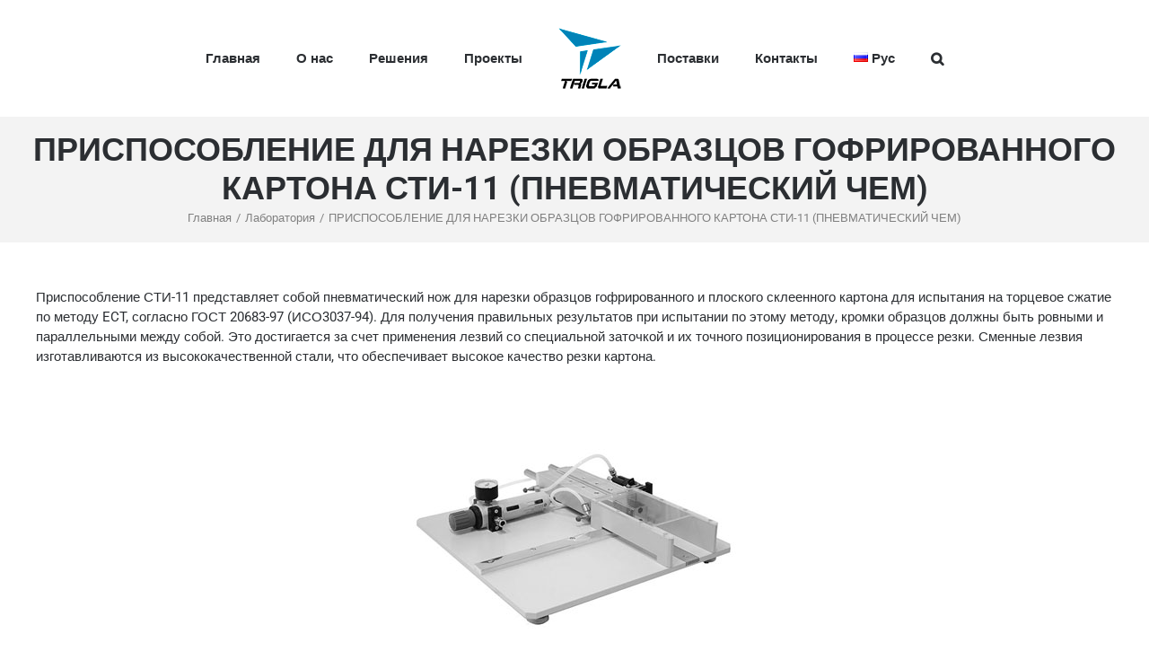

--- FILE ---
content_type: application/javascript
request_url: https://www.trigla.com.ua/wp-content/cache/autoptimize/js/autoptimize_2554399823c3b23893fe15260affd767.js
body_size: 257716
content:
window._wpemojiSettings={"baseUrl":"https:\/\/s.w.org\/images\/core\/emoji\/13.0.1\/72x72\/","ext":".png","svgUrl":"https:\/\/s.w.org\/images\/core\/emoji\/13.0.1\/svg\/","svgExt":".svg","source":{"concatemoji":"https:\/\/www.trigla.com.ua\/wp-includes\/js\/wp-emoji-release.min.js?ver=2736633ffd549402df40682c1d82aad4"}};!function(e,a,t){var n,r,o,i=a.createElement("canvas"),p=i.getContext&&i.getContext("2d");function s(e,t){var a=String.fromCharCode;p.clearRect(0,0,i.width,i.height),p.fillText(a.apply(this,e),0,0);e=i.toDataURL();return p.clearRect(0,0,i.width,i.height),p.fillText(a.apply(this,t),0,0),e===i.toDataURL()}function c(e){var t=a.createElement("script");t.src=e,t.defer=t.type="text/javascript",a.getElementsByTagName("head")[0].appendChild(t)}for(o=Array("flag","emoji"),t.supports={everything:!0,everythingExceptFlag:!0},r=0;r<o.length;r++)t.supports[o[r]]=function(e){if(!p||!p.fillText)return!1;switch(p.textBaseline="top",p.font="600 32px Arial",e){case"flag":return s([127987,65039,8205,9895,65039],[127987,65039,8203,9895,65039])?!1:!s([55356,56826,55356,56819],[55356,56826,8203,55356,56819])&&!s([55356,57332,56128,56423,56128,56418,56128,56421,56128,56430,56128,56423,56128,56447],[55356,57332,8203,56128,56423,8203,56128,56418,8203,56128,56421,8203,56128,56430,8203,56128,56423,8203,56128,56447]);case"emoji":return!s([55357,56424,8205,55356,57212],[55357,56424,8203,55356,57212])}return!1}(o[r]),t.supports.everything=t.supports.everything&&t.supports[o[r]],"flag"!==o[r]&&(t.supports.everythingExceptFlag=t.supports.everythingExceptFlag&&t.supports[o[r]]);t.supports.everythingExceptFlag=t.supports.everythingExceptFlag&&!t.supports.flag,t.DOMReady=!1,t.readyCallback=function(){t.DOMReady=!0},t.supports.everything||(n=function(){t.readyCallback()},a.addEventListener?(a.addEventListener("DOMContentLoaded",n,!1),e.addEventListener("load",n,!1)):(e.attachEvent("onload",n),a.attachEvent("onreadystatechange",function(){"complete"===a.readyState&&t.readyCallback()})),(n=t.source||{}).concatemoji?c(n.concatemoji):n.wpemoji&&n.twemoji&&(c(n.twemoji),c(n.wpemoji)))}(window,document,window._wpemojiSettings);
/*! jQuery Migrate v3.3.2 | (c) OpenJS Foundation and other contributors | jquery.org/license */
"undefined"==typeof jQuery.migrateMute&&(jQuery.migrateMute=!0),function(t){"use strict";"function"==typeof define&&define.amd?define(["jquery"],function(e){return t(e,window)}):"object"==typeof module&&module.exports?module.exports=t(require("jquery"),window):t(jQuery,window)}(function(s,n){"use strict";function e(e){return 0<=function(e,t){for(var r=/^(\d+)\.(\d+)\.(\d+)/,n=r.exec(e)||[],o=r.exec(t)||[],i=1;i<=3;i++){if(+o[i]<+n[i])return 1;if(+n[i]<+o[i])return-1}return 0}(s.fn.jquery,e)}s.migrateVersion="3.3.2",n.console&&n.console.log&&(s&&e("3.0.0")||n.console.log("JQMIGRATE: jQuery 3.0.0+ REQUIRED"),s.migrateWarnings&&n.console.log("JQMIGRATE: Migrate plugin loaded multiple times"),n.console.log("JQMIGRATE: Migrate is installed"+(s.migrateMute?"":" with logging active")+", version "+s.migrateVersion));var r={};function u(e){var t=n.console;s.migrateDeduplicateWarnings&&r[e]||(r[e]=!0,s.migrateWarnings.push(e),t&&t.warn&&!s.migrateMute&&(t.warn("JQMIGRATE: "+e),s.migrateTrace&&t.trace&&t.trace()))}function t(e,t,r,n){Object.defineProperty(e,t,{configurable:!0,enumerable:!0,get:function(){return u(n),r},set:function(e){u(n),r=e}})}function o(e,t,r,n){e[t]=function(){return u(n),r.apply(this,arguments)}}s.migrateDeduplicateWarnings=!0,s.migrateWarnings=[],void 0===s.migrateTrace&&(s.migrateTrace=!0),s.migrateReset=function(){r={},s.migrateWarnings.length=0},"BackCompat"===n.document.compatMode&&u("jQuery is not compatible with Quirks Mode");var i,a,c,d={},l=s.fn.init,p=s.find,f=/\[(\s*[-\w]+\s*)([~|^$*]?=)\s*([-\w#]*?#[-\w#]*)\s*\]/,y=/\[(\s*[-\w]+\s*)([~|^$*]?=)\s*([-\w#]*?#[-\w#]*)\s*\]/g,m=/^[\s\uFEFF\xA0]+|[\s\uFEFF\xA0]+$/g;for(i in s.fn.init=function(e){var t=Array.prototype.slice.call(arguments);return"string"==typeof e&&"#"===e&&(u("jQuery( '#' ) is not a valid selector"),t[0]=[]),l.apply(this,t)},s.fn.init.prototype=s.fn,s.find=function(t){var r=Array.prototype.slice.call(arguments);if("string"==typeof t&&f.test(t))try{n.document.querySelector(t)}catch(e){t=t.replace(y,function(e,t,r,n){return"["+t+r+'"'+n+'"]'});try{n.document.querySelector(t),u("Attribute selector with '#' must be quoted: "+r[0]),r[0]=t}catch(e){u("Attribute selector with '#' was not fixed: "+r[0])}}return p.apply(this,r)},p)Object.prototype.hasOwnProperty.call(p,i)&&(s.find[i]=p[i]);o(s.fn,"size",function(){return this.length},"jQuery.fn.size() is deprecated and removed; use the .length property"),o(s,"parseJSON",function(){return JSON.parse.apply(null,arguments)},"jQuery.parseJSON is deprecated; use JSON.parse"),o(s,"holdReady",s.holdReady,"jQuery.holdReady is deprecated"),o(s,"unique",s.uniqueSort,"jQuery.unique is deprecated; use jQuery.uniqueSort"),t(s.expr,"filters",s.expr.pseudos,"jQuery.expr.filters is deprecated; use jQuery.expr.pseudos"),t(s.expr,":",s.expr.pseudos,"jQuery.expr[':'] is deprecated; use jQuery.expr.pseudos"),e("3.1.1")&&o(s,"trim",function(e){return null==e?"":(e+"").replace(m,"")},"jQuery.trim is deprecated; use String.prototype.trim"),e("3.2.0")&&(o(s,"nodeName",function(e,t){return e.nodeName&&e.nodeName.toLowerCase()===t.toLowerCase()},"jQuery.nodeName is deprecated"),o(s,"isArray",Array.isArray,"jQuery.isArray is deprecated; use Array.isArray")),e("3.3.0")&&(o(s,"isNumeric",function(e){var t=typeof e;return("number"==t||"string"==t)&&!isNaN(e-parseFloat(e))},"jQuery.isNumeric() is deprecated"),s.each("Boolean Number String Function Array Date RegExp Object Error Symbol".split(" "),function(e,t){d["[object "+t+"]"]=t.toLowerCase()}),o(s,"type",function(e){return null==e?e+"":"object"==typeof e||"function"==typeof e?d[Object.prototype.toString.call(e)]||"object":typeof e},"jQuery.type is deprecated"),o(s,"isFunction",function(e){return"function"==typeof e},"jQuery.isFunction() is deprecated"),o(s,"isWindow",function(e){return null!=e&&e===e.window},"jQuery.isWindow() is deprecated")),s.ajax&&(a=s.ajax,c=/(=)\?(?=&|$)|\?\?/,s.ajax=function(){var e=a.apply(this,arguments);return e.promise&&(o(e,"success",e.done,"jQXHR.success is deprecated and removed"),o(e,"error",e.fail,"jQXHR.error is deprecated and removed"),o(e,"complete",e.always,"jQXHR.complete is deprecated and removed")),e},e("4.0.0")||s.ajaxPrefilter("+json",function(e){!1!==e.jsonp&&(c.test(e.url)||"string"==typeof e.data&&0===(e.contentType||"").indexOf("application/x-www-form-urlencoded")&&c.test(e.data))&&u("JSON-to-JSONP auto-promotion is deprecated")}));var g=s.fn.removeAttr,h=s.fn.toggleClass,v=/\S+/g;function j(e){return e.replace(/-([a-z])/g,function(e,t){return t.toUpperCase()})}s.fn.removeAttr=function(e){var r=this;return s.each(e.match(v),function(e,t){s.expr.match.bool.test(t)&&(u("jQuery.fn.removeAttr no longer sets boolean properties: "+t),r.prop(t,!1))}),g.apply(this,arguments)};var Q,b=!(s.fn.toggleClass=function(t){return void 0!==t&&"boolean"!=typeof t?h.apply(this,arguments):(u("jQuery.fn.toggleClass( boolean ) is deprecated"),this.each(function(){var e=this.getAttribute&&this.getAttribute("class")||"";e&&s.data(this,"__className__",e),this.setAttribute&&this.setAttribute("class",!e&&!1!==t&&s.data(this,"__className__")||"")}))}),w=/^[a-z]/,x=/^(?:Border(?:Top|Right|Bottom|Left)?(?:Width|)|(?:Margin|Padding)?(?:Top|Right|Bottom|Left)?|(?:Min|Max)?(?:Width|Height))$/;s.swap&&s.each(["height","width","reliableMarginRight"],function(e,t){var r=s.cssHooks[t]&&s.cssHooks[t].get;r&&(s.cssHooks[t].get=function(){var e;return b=!0,e=r.apply(this,arguments),b=!1,e})}),s.swap=function(e,t,r,n){var o,i,a={};for(i in b||u("jQuery.swap() is undocumented and deprecated"),t)a[i]=e.style[i],e.style[i]=t[i];for(i in o=r.apply(e,n||[]),t)e.style[i]=a[i];return o},e("3.4.0")&&"undefined"!=typeof Proxy&&(s.cssProps=new Proxy(s.cssProps||{},{set:function(){return u("JQMIGRATE: jQuery.cssProps is deprecated"),Reflect.set.apply(this,arguments)}})),s.cssNumber||(s.cssNumber={}),Q=s.fn.css,s.fn.css=function(e,t){var r,n,o=this;return e&&"object"==typeof e&&!Array.isArray(e)?(s.each(e,function(e,t){s.fn.css.call(o,e,t)}),this):("number"==typeof t&&(r=j(e),n=r,w.test(n)&&x.test(n[0].toUpperCase()+n.slice(1))||s.cssNumber[r]||u('Number-typed values are deprecated for jQuery.fn.css( "'+e+'", value )')),Q.apply(this,arguments))};var A,k,S,M,N=s.data;s.data=function(e,t,r){var n,o,i;if(t&&"object"==typeof t&&2===arguments.length){for(i in n=s.hasData(e)&&N.call(this,e),o={},t)i!==j(i)?(u("jQuery.data() always sets/gets camelCased names: "+i),n[i]=t[i]):o[i]=t[i];return N.call(this,e,o),t}return t&&"string"==typeof t&&t!==j(t)&&(n=s.hasData(e)&&N.call(this,e))&&t in n?(u("jQuery.data() always sets/gets camelCased names: "+t),2<arguments.length&&(n[t]=r),n[t]):N.apply(this,arguments)},s.fx&&(S=s.Tween.prototype.run,M=function(e){return e},s.Tween.prototype.run=function(){1<s.easing[this.easing].length&&(u("'jQuery.easing."+this.easing.toString()+"' should use only one argument"),s.easing[this.easing]=M),S.apply(this,arguments)},A=s.fx.interval||13,k="jQuery.fx.interval is deprecated",n.requestAnimationFrame&&Object.defineProperty(s.fx,"interval",{configurable:!0,enumerable:!0,get:function(){return n.document.hidden||u(k),A},set:function(e){u(k),A=e}}));var R=s.fn.load,H=s.event.add,C=s.event.fix;s.event.props=[],s.event.fixHooks={},t(s.event.props,"concat",s.event.props.concat,"jQuery.event.props.concat() is deprecated and removed"),s.event.fix=function(e){var t,r=e.type,n=this.fixHooks[r],o=s.event.props;if(o.length){u("jQuery.event.props are deprecated and removed: "+o.join());while(o.length)s.event.addProp(o.pop())}if(n&&!n._migrated_&&(n._migrated_=!0,u("jQuery.event.fixHooks are deprecated and removed: "+r),(o=n.props)&&o.length))while(o.length)s.event.addProp(o.pop());return t=C.call(this,e),n&&n.filter?n.filter(t,e):t},s.event.add=function(e,t){return e===n&&"load"===t&&"complete"===n.document.readyState&&u("jQuery(window).on('load'...) called after load event occurred"),H.apply(this,arguments)},s.each(["load","unload","error"],function(e,t){s.fn[t]=function(){var e=Array.prototype.slice.call(arguments,0);return"load"===t&&"string"==typeof e[0]?R.apply(this,e):(u("jQuery.fn."+t+"() is deprecated"),e.splice(0,0,t),arguments.length?this.on.apply(this,e):(this.triggerHandler.apply(this,e),this))}}),s.each("blur focus focusin focusout resize scroll click dblclick mousedown mouseup mousemove mouseover mouseout mouseenter mouseleave change select submit keydown keypress keyup contextmenu".split(" "),function(e,r){s.fn[r]=function(e,t){return u("jQuery.fn."+r+"() event shorthand is deprecated"),0<arguments.length?this.on(r,null,e,t):this.trigger(r)}}),s(function(){s(n.document).triggerHandler("ready")}),s.event.special.ready={setup:function(){this===n.document&&u("'ready' event is deprecated")}},s.fn.extend({bind:function(e,t,r){return u("jQuery.fn.bind() is deprecated"),this.on(e,null,t,r)},unbind:function(e,t){return u("jQuery.fn.unbind() is deprecated"),this.off(e,null,t)},delegate:function(e,t,r,n){return u("jQuery.fn.delegate() is deprecated"),this.on(t,e,r,n)},undelegate:function(e,t,r){return u("jQuery.fn.undelegate() is deprecated"),1===arguments.length?this.off(e,"**"):this.off(t,e||"**",r)},hover:function(e,t){return u("jQuery.fn.hover() is deprecated"),this.on("mouseenter",e).on("mouseleave",t||e)}});function T(e){var t=n.document.implementation.createHTMLDocument("");return t.body.innerHTML=e,t.body&&t.body.innerHTML}function P(e){var t=e.replace(O,"<$1></$2>");t!==e&&T(e)!==T(t)&&u("HTML tags must be properly nested and closed: "+e)}var O=/<(?!area|br|col|embed|hr|img|input|link|meta|param)(([a-z][^\/\0>\x20\t\r\n\f]*)[^>]*)\/>/gi,q=s.htmlPrefilter;s.UNSAFE_restoreLegacyHtmlPrefilter=function(){s.htmlPrefilter=function(e){return P(e),e.replace(O,"<$1></$2>")}},s.htmlPrefilter=function(e){return P(e),q(e)};var D,_=s.fn.offset;s.fn.offset=function(){var e=this[0];return!e||e.nodeType&&e.getBoundingClientRect?_.apply(this,arguments):(u("jQuery.fn.offset() requires a valid DOM element"),arguments.length?this:void 0)},s.ajax&&(D=s.param,s.param=function(e,t){var r=s.ajaxSettings&&s.ajaxSettings.traditional;return void 0===t&&r&&(u("jQuery.param() no longer uses jQuery.ajaxSettings.traditional"),t=r),D.call(this,e,t)});var E,F,J=s.fn.andSelf||s.fn.addBack;return s.fn.andSelf=function(){return u("jQuery.fn.andSelf() is deprecated and removed, use jQuery.fn.addBack()"),J.apply(this,arguments)},s.Deferred&&(E=s.Deferred,F=[["resolve","done",s.Callbacks("once memory"),s.Callbacks("once memory"),"resolved"],["reject","fail",s.Callbacks("once memory"),s.Callbacks("once memory"),"rejected"],["notify","progress",s.Callbacks("memory"),s.Callbacks("memory")]],s.Deferred=function(e){var i=E(),a=i.promise();return i.pipe=a.pipe=function(){var o=arguments;return u("deferred.pipe() is deprecated"),s.Deferred(function(n){s.each(F,function(e,t){var r="function"==typeof o[e]&&o[e];i[t[1]](function(){var e=r&&r.apply(this,arguments);e&&"function"==typeof e.promise?e.promise().done(n.resolve).fail(n.reject).progress(n.notify):n[t[0]+"With"](this===a?n.promise():this,r?[e]:arguments)})}),o=null}).promise()},e&&e.call(i,i),i},s.Deferred.exceptionHook=E.exceptionHook),s});
var doc=document.documentElement;doc.setAttribute('data-useragent',navigator.userAgent);
window.lodash=_.noConflict();
(function(domain,translations){var localeData=translations.locale_data[domain]||translations.locale_data.messages;localeData[""].domain=domain;wp.i18n.setLocaleData(localeData,domain);})("default",{"translation-revision-date":"2025-09-30 19:19:59+0000","generator":"GlotPress\/4.0.1","domain":"messages","locale_data":{"messages":{"":{"domain":"messages","plural-forms":"nplurals=3; plural=(n % 10 == 1 && n % 100 != 11) ? 0 : ((n % 10 >= 2 && n % 10 <= 4 && (n % 100 < 12 || n % 100 > 14)) ? 1 : 2);","lang":"ru"},"You are probably offline.":["\u0412\u043e\u0437\u043c\u043e\u0436\u043d\u043e, \u0447\u0442\u043e \u043f\u043e\u0434\u043a\u043b\u044e\u0447\u0435\u043d\u0438\u0435 \u043a \u0441\u0435\u0442\u0438 \u043d\u0435\u0434\u043e\u0441\u0442\u0443\u043f\u043d\u043e."],"Media upload failed. If this is a photo or a large image, please scale it down and try again.":["\u0417\u0430\u0433\u0440\u0443\u0437\u043a\u0430 \u043c\u0435\u0434\u0438\u0430\u0444\u0430\u0439\u043b\u0430 \u043d\u0435 \u0443\u0434\u0430\u043b\u0430\u0441\u044c. \u0415\u0441\u043b\u0438 \u044d\u0442\u043e \u0444\u043e\u0442\u043e\u0433\u0440\u0430\u0444\u0438\u044f \u0438\u043b\u0438 \u0438\u0437\u043e\u0431\u0440\u0430\u0436\u0435\u043d\u0438\u0435 \u0431\u043e\u043b\u044c\u0448\u043e\u0433\u043e \u0440\u0430\u0437\u043c\u0435\u0440\u0430, \u0443\u043c\u0435\u043d\u044c\u0448\u0438\u0442\u0435 \u0435\u0433\u043e \u0438 \u043f\u043e\u043f\u0440\u043e\u0431\u0443\u0439\u0442\u0435 \u0441\u043d\u043e\u0432\u0430."],"An unknown error occurred.":["\u041f\u0440\u043e\u0438\u0437\u043e\u0448\u043b\u0430 \u043d\u0435\u0438\u0437\u0432\u0435\u0441\u0442\u043d\u0430\u044f \u043e\u0448\u0438\u0431\u043a\u0430."],"The response is not a valid JSON response.":["\u041e\u0442\u0432\u0435\u0442 \u043d\u0435 \u044f\u0432\u043b\u044f\u0435\u0442\u0441\u044f \u0434\u043e\u043f\u0443\u0441\u0442\u0438\u043c\u044b\u043c \u043e\u0442\u0432\u0435\u0442\u043e\u043c JSON."]}},"comment":{"reference":"wp-includes\/js\/dist\/api-fetch.js"}});
var wpcf7=[];
!function(e){var t={};function n(r){if(t[r])return t[r].exports;var c=t[r]={i:r,l:!1,exports:{}};return e[r].call(c.exports,c,c.exports,n),c.l=!0,c.exports}n.m=e,n.c=t,n.d=function(e,t,r){n.o(e,t)||Object.defineProperty(e,t,{enumerable:!0,get:r})},n.r=function(e){"undefined"!=typeof Symbol&&Symbol.toStringTag&&Object.defineProperty(e,Symbol.toStringTag,{value:"Module"}),Object.defineProperty(e,"__esModule",{value:!0})},n.t=function(e,t){if(1&t&&(e=n(e)),8&t)return e;if(4&t&&"object"==typeof e&&e&&e.__esModule)return e;var r=Object.create(null);if(n.r(r),Object.defineProperty(r,"default",{enumerable:!0,value:e}),2&t&&"string"!=typeof e)for(var c in e)n.d(r,c,function(t){return e[t]}.bind(null,c));return r},n.n=function(e){var t=e&&e.__esModule?function(){return e.default}:function(){return e};return n.d(t,"a",t),t},n.o=function(e,t){return Object.prototype.hasOwnProperty.call(e,t)},n.p="",n(n.s=2)}([function(e,t){e.exports=window.wp.apiFetch},function(e,t){e.exports=function(e,t,n){return t in e?Object.defineProperty(e,t,{value:n,enumerable:!0,configurable:!0,writable:!0}):e[t]=n,e}},function(e,t,n){"use strict";n.r(t);var r=n(1),c=n.n(r),a=function(e){return Math.abs(parseInt(e,10))},i=n(0),o=n.n(i),u=function(e,t){var n=new Map([["init","init"],["validation_failed","invalid"],["acceptance_missing","unaccepted"],["spam","spam"],["aborted","aborted"],["mail_sent","sent"],["mail_failed","failed"],["submitting","submitting"],["resetting","resetting"]]);n.has(t)&&(t=n.get(t)),Array.from(n.values()).includes(t)||(t=(t=t.replace(/[^0-9a-z]+/i," ").trim()).replace(/\s+/,"-"),t="custom-".concat(t));var r=e.getAttribute("data-status");return e.wpcf7.status=t,e.setAttribute("data-status",t),e.classList.add(t),r&&r!==t&&e.classList.remove(r),t},s=function(e,t,n){var r=new CustomEvent("wpcf7".concat(t),{bubbles:!0,detail:n});"string"==typeof e&&(e=document.querySelector(e)),e.dispatchEvent(r)};function f(e){var t=arguments.length>1&&void 0!==arguments[1]?arguments[1]:{},n=new FormData(e);t.submitter&&t.submitter.name&&n.append(t.submitter.name,t.submitter.value);var r={contactFormId:e.wpcf7.id,pluginVersion:e.wpcf7.pluginVersion,contactFormLocale:e.wpcf7.locale,unitTag:e.wpcf7.unitTag,containerPostId:e.wpcf7.containerPost,status:e.wpcf7.status,inputs:Array.from(n,(function(e){var t=e[0],n=e[1];return!t.match(/^_/)&&{name:t,value:n}})).filter((function(e){return!1!==e})),formData:n},c=function(t){var n=document.createElement("li");n.setAttribute("id",t.error_id),t.idref?n.insertAdjacentHTML("beforeend",'<a href="#'.concat(t.idref,'">').concat(t.message,"</a>")):n.insertAdjacentText("beforeend",t.message),e.wpcf7.parent.querySelector(".screen-reader-response ul").appendChild(n)},a=function(t){var n=e.querySelector(t.into),r=n.querySelector(".wpcf7-form-control");r.classList.add("wpcf7-not-valid"),r.setAttribute("aria-invalid","true"),r.setAttribute("aria-describedby",t.error_id);var c=document.createElement("span");c.setAttribute("class","wpcf7-not-valid-tip"),c.setAttribute("aria-hidden","true"),c.insertAdjacentText("beforeend",t.message),n.appendChild(c),r.closest(".use-floating-validation-tip")&&(r.addEventListener("focus",(function(e){c.setAttribute("style","display: none")})),c.addEventListener("mouseover",(function(e){c.setAttribute("style","display: none")})))};o()({path:"contact-form-7/v1/contact-forms/".concat(e.wpcf7.id,"/feedback"),method:"POST",body:n,wpcf7:{endpoint:"feedback",form:e,detail:r}}).then((function(t){var n=u(e,t.status);return r.status=t.status,r.apiResponse=t,["invalid","unaccepted","spam","aborted"].includes(n)?s(e,n,r):["sent","failed"].includes(n)&&s(e,"mail".concat(n),r),s(e,"submit",r),t})).then((function(t){t.posted_data_hash&&(e.querySelector('input[name="_wpcf7_posted_data_hash"]').value=t.posted_data_hash),"mail_sent"===t.status&&e.reset(),t.invalid_fields&&(t.invalid_fields.forEach(c),t.invalid_fields.forEach(a)),e.wpcf7.parent.querySelector('.screen-reader-response [role="status"]').insertAdjacentText("beforeend",t.message),e.querySelectorAll(".wpcf7-response-output").forEach((function(e){e.innerText=t.message}))})).catch((function(e){return console.error(e)}))}o.a.use((function(e,t){if(e.wpcf7&&"feedback"===e.wpcf7.endpoint){var n=e.wpcf7,r=n.form,c=n.detail;l(r),s(r,"beforesubmit",c),u(r,"submitting")}return t(e)}));var l=function(e){e.wpcf7.parent.querySelector('.screen-reader-response [role="status"]').innerText="",e.wpcf7.parent.querySelector(".screen-reader-response ul").innerText="",e.querySelectorAll(".wpcf7-not-valid-tip").forEach((function(e){e.remove()})),e.querySelectorAll(".wpcf7-form-control").forEach((function(e){e.setAttribute("aria-invalid","false"),e.removeAttribute("aria-describedby"),e.classList.remove("wpcf7-not-valid")})),e.querySelectorAll(".wpcf7-response-output").forEach((function(e){e.innerText=""}))};function p(e){var t=new FormData(e),n={contactFormId:e.wpcf7.id,pluginVersion:e.wpcf7.pluginVersion,contactFormLocale:e.wpcf7.locale,unitTag:e.wpcf7.unitTag,containerPostId:e.wpcf7.containerPost,status:e.wpcf7.status,inputs:Array.from(t,(function(e){var t=e[0],n=e[1];return!t.match(/^_/)&&{name:t,value:n}})).filter((function(e){return!1!==e})),formData:t};o()({path:"contact-form-7/v1/contact-forms/".concat(e.wpcf7.id,"/refill"),method:"GET",wpcf7:{endpoint:"refill",form:e,detail:n}}).then((function(t){"sent"===n.status?u(e,"mail_sent"):u(e,"init"),n.apiResponse=t,s(e,"reset",n)})).catch((function(e){return console.error(e)}))}o.a.use((function(e,t){if(e.wpcf7&&"refill"===e.wpcf7.endpoint){var n=e.wpcf7,r=n.form;n.detail,l(r),u(r,"resetting")}return t(e)}));var d=function(e,t){var n=function(n){var r=t[n];e.querySelectorAll('input[name="'.concat(n,'"]')).forEach((function(e){e.value=""})),e.querySelectorAll("img.wpcf7-captcha-".concat(n)).forEach((function(e){e.setAttribute("src",r)}));var c=/([0-9]+)\.(png|gif|jpeg)$/.exec(r);c&&e.querySelectorAll('input[name="_wpcf7_captcha_challenge_'.concat(n,'"]')).forEach((function(e){e.value=c[1]}))};for(var r in t)n(r)},v=function(e,t){var n=function(n){var r=t[n][0],c=t[n][1];e.querySelectorAll(".wpcf7-form-control-wrap.".concat(n)).forEach((function(e){e.querySelector('input[name="'.concat(n,'"]')).value="",e.querySelector(".wpcf7-quiz-label").textContent=r,e.querySelector('input[name="_wpcf7_quiz_answer_'.concat(n,'"]')).value=c}))};for(var r in t)n(r)};function m(e,t){var n=Object.keys(e);if(Object.getOwnPropertySymbols){var r=Object.getOwnPropertySymbols(e);t&&(r=r.filter((function(t){return Object.getOwnPropertyDescriptor(e,t).enumerable}))),n.push.apply(n,r)}return n}function b(e){var t=new FormData(e);e.wpcf7={id:a(t.get("_wpcf7")),status:e.getAttribute("data-status"),pluginVersion:t.get("_wpcf7_version"),locale:t.get("_wpcf7_locale"),unitTag:t.get("_wpcf7_unit_tag"),containerPost:a(t.get("_wpcf7_container_post")),parent:e.closest(".wpcf7")},e.querySelectorAll(".wpcf7-submit").forEach((function(e){e.insertAdjacentHTML("afterend",'<span class="ajax-loader"></span>')})),function(e){e.querySelectorAll(".wpcf7-exclusive-checkbox").forEach((function(t){t.addEventListener("change",(function(t){var n=t.target.getAttribute("name");e.querySelectorAll('input[type="checkbox"][name="'.concat(n,'"]')).forEach((function(e){e!==t.target&&(e.checked=!1)}))}))}))}(e),function(e){e.querySelectorAll(".has-free-text").forEach((function(t){var n=t.querySelector("input.wpcf7-free-text"),r=t.querySelector('input[type="checkbox"], input[type="radio"]');n.disabled=!r.checked,e.addEventListener("change",(function(e){n.disabled=!r.checked,e.target===r&&r.checked&&n.focus()}))}))}(e),function(e){e.querySelectorAll(".wpcf7-validates-as-url").forEach((function(e){e.addEventListener("change",(function(t){var n=e.value.trim();n&&!n.match(/^[a-z][a-z0-9.+-]*:/i)&&-1!==n.indexOf(".")&&(n="http://"+(n=n.replace(/^\/+/,""))),e.value=n}))}))}(e),function(e){if(e.querySelector(".wpcf7-acceptance")&&!e.classList.contains("wpcf7-acceptance-as-validation")){var t=function(){var t=!0;e.querySelectorAll(".wpcf7-acceptance").forEach((function(e){if(t&&!e.classList.contains("optional")){var n=e.querySelector('input[type="checkbox"]');(e.classList.contains("invert")&&n.checked||!e.classList.contains("invert")&&!n.checked)&&(t=!1)}})),e.querySelectorAll(".wpcf7-submit").forEach((function(e){e.disabled=!t}))};t(),e.addEventListener("change",(function(e){t()})),e.addEventListener("wpcf7reset",(function(e){t()}))}}(e),function(e){var t=function(e,t){var n=a(e.getAttribute("data-starting-value")),r=a(e.getAttribute("data-maximum-value")),c=a(e.getAttribute("data-minimum-value")),i=e.classList.contains("down")?n-t.value.length:t.value.length;e.setAttribute("data-current-value",i),e.innerText=i,r&&r<t.value.length?e.classList.add("too-long"):e.classList.remove("too-long"),c&&t.value.length<c?e.classList.add("too-short"):e.classList.remove("too-short")},n=function(n){n=function(e){for(var t=1;t<arguments.length;t++){var n=null!=arguments[t]?arguments[t]:{};t%2?m(Object(n),!0).forEach((function(t){c()(e,t,n[t])})):Object.getOwnPropertyDescriptors?Object.defineProperties(e,Object.getOwnPropertyDescriptors(n)):m(Object(n)).forEach((function(t){Object.defineProperty(e,t,Object.getOwnPropertyDescriptor(n,t))}))}return e}({init:!1},n),e.querySelectorAll(".wpcf7-character-count").forEach((function(r){var c=r.getAttribute("data-target-name"),a=e.querySelector('[name="'.concat(c,'"]'));a&&(a.value=a.defaultValue,t(r,a),n.init&&a.addEventListener("keyup",(function(e){t(r,a)})))}))};n({init:!0}),e.addEventListener("wpcf7reset",(function(e){n()}))}(e),window.addEventListener("load",(function(t){wpcf7.cached&&e.reset()})),e.addEventListener("reset",(function(t){wpcf7.reset(e)})),e.addEventListener("submit",(function(t){var n=t.submitter;wpcf7.submit(e,{submitter:n}),t.preventDefault()})),e.addEventListener("wpcf7submit",(function(t){t.detail.apiResponse.captcha&&d(e,t.detail.apiResponse.captcha),t.detail.apiResponse.quiz&&v(e,t.detail.apiResponse.quiz)})),e.addEventListener("wpcf7reset",(function(t){t.detail.apiResponse.captcha&&d(e,t.detail.apiResponse.captcha),t.detail.apiResponse.quiz&&v(e,t.detail.apiResponse.quiz)}))}function w(e,t){var n=Object.keys(e);if(Object.getOwnPropertySymbols){var r=Object.getOwnPropertySymbols(e);t&&(r=r.filter((function(t){return Object.getOwnPropertyDescriptor(e,t).enumerable}))),n.push.apply(n,r)}return n}document.addEventListener("DOMContentLoaded",(function(e){var t;wpcf7=function(e){for(var t=1;t<arguments.length;t++){var n=null!=arguments[t]?arguments[t]:{};t%2?w(Object(n),!0).forEach((function(t){c()(e,t,n[t])})):Object.getOwnPropertyDescriptors?Object.defineProperties(e,Object.getOwnPropertyDescriptors(n)):w(Object(n)).forEach((function(t){Object.defineProperty(e,t,Object.getOwnPropertyDescriptor(n,t))}))}return e}({init:b,submit:f,reset:p},null!==(t=wpcf7)&&void 0!==t?t:{}),document.querySelectorAll(".wpcf7 > form").forEach((function(e){return wpcf7.init(e)}))}))}]);
!function(e,t,n){var r=[],o=[],a={_version:"3.5.0",_config:{classPrefix:"",enableClasses:!0,enableJSClass:!0,usePrefixes:!0},_q:[],on:function(e,t){var n=this;setTimeout(function(){t(n[e])},0)},addTest:function(e,t,n){o.push({name:e,fn:t,options:n})},addAsyncTest:function(e){o.push({name:null,fn:e})}},i=function(){};i.prototype=a,(i=new i).addTest("applicationcache","applicationCache"in e),i.addTest("geolocation","geolocation"in navigator),i.addTest("history",function(){var t=navigator.userAgent;return(-1===t.indexOf("Android 2.")&&-1===t.indexOf("Android 4.0")||-1===t.indexOf("Mobile Safari")||-1!==t.indexOf("Chrome")||-1!==t.indexOf("Windows Phone")||"file:"===location.protocol)&&(e.history&&"pushState"in e.history)}),i.addTest("postmessage","postMessage"in e);var s=!1;try{s="WebSocket"in e&&2===e.WebSocket.CLOSING}catch(e){}i.addTest("websockets",s),i.addTest("localstorage",function(){var e="modernizr";try{return localStorage.setItem(e,e),localStorage.removeItem(e),!0}catch(e){return!1}}),i.addTest("sessionstorage",function(){var e="modernizr";try{return sessionStorage.setItem(e,e),sessionStorage.removeItem(e),!0}catch(e){return!1}}),i.addTest("websqldatabase","openDatabase"in e),i.addTest("webworkers","Worker"in e);var l=a._config.usePrefixes?" -webkit- -moz- -o- -ms- ".split(" "):["",""];function c(e,t){return typeof e===t}a._prefixes=l;var d=t.documentElement,u="svg"===d.nodeName.toLowerCase();function f(e){var t=d.className,n=i._config.classPrefix||"";if(u&&(t=t.baseVal),i._config.enableJSClass){var r=new RegExp("(^|\\s)"+n+"no-js(\\s|$)");t=t.replace(r,"$1"+n+"js$2")}i._config.enableClasses&&(t+=" "+n+e.join(" "+n),u?d.className.baseVal=t:d.className=t)}var p,g,m=a._config.usePrefixes?"Moz O ms Webkit".toLowerCase().split(" "):[];function h(e,t){if("object"==typeof e)for(var n in e)p(e,n)&&h(n,e[n]);else{var r=(e=e.toLowerCase()).split("."),o=i[r[0]];if(2==r.length&&(o=o[r[1]]),void 0!==o)return i;t="function"==typeof t?t():t,1==r.length?i[r[0]]=t:(!i[r[0]]||i[r[0]]instanceof Boolean||(i[r[0]]=new Boolean(i[r[0]])),i[r[0]][r[1]]=t),f([(t&&0!=t?"":"no-")+r.join("-")]),i._trigger(e,t)}return i}function v(){return"function"!=typeof t.createElement?t.createElement(arguments[0]):u?t.createElementNS.call(t,"http://www.w3.org/2000/svg",arguments[0]):t.createElement.apply(t,arguments)}a._domPrefixes=m,p=c(g={}.hasOwnProperty,"undefined")||c(g.call,"undefined")?function(e,t){return t in e&&c(e.constructor.prototype[t],"undefined")}:function(e,t){return g.call(e,t)},a._l={},a.on=function(e,t){this._l[e]||(this._l[e]=[]),this._l[e].push(t),i.hasOwnProperty(e)&&setTimeout(function(){i._trigger(e,i[e])},0)},a._trigger=function(e,t){if(this._l[e]){var n=this._l[e];setTimeout(function(){var e;for(e=0;e<n.length;e++)(0,n[e])(t)},0),delete this._l[e]}},i._q.push(function(){a.addTest=h});var y=function(){var e=!("onblur"in t.documentElement);return function(t,r){var o;return!!t&&(r&&"string"!=typeof r||(r=v(r||"div")),!(o=(t="on"+t)in r)&&e&&(r.setAttribute||(r=v("div")),r.setAttribute(t,""),o="function"==typeof r[t],r[t]!==n&&(r[t]=n),r.removeAttribute(t)),o)}}();function b(e){return e.replace(/([a-z])-([a-z])/g,function(e,t,n){return t+n.toUpperCase()}).replace(/^-/,"")}a.hasEvent=y,i.addTest("hashchange",function(){return!1!==y("hashchange",e)&&(t.documentMode===n||t.documentMode>7)}),i.addTest("audio",function(){var e=v("audio"),t=!1;try{(t=!!e.canPlayType)&&((t=new Boolean(t)).ogg=e.canPlayType('audio/ogg; codecs="vorbis"').replace(/^no$/,""),t.mp3=e.canPlayType('audio/mpeg; codecs="mp3"').replace(/^no$/,""),t.opus=e.canPlayType('audio/ogg; codecs="opus"')||e.canPlayType('audio/webm; codecs="opus"').replace(/^no$/,""),t.wav=e.canPlayType('audio/wav; codecs="1"').replace(/^no$/,""),t.m4a=(e.canPlayType("audio/x-m4a;")||e.canPlayType("audio/aac;")).replace(/^no$/,""))}catch(e){}return t}),i.addTest("canvas",function(){var e=v("canvas");return!(!e.getContext||!e.getContext("2d"))}),i.addTest("canvastext",function(){return!1!==i.canvas&&"function"==typeof v("canvas").getContext("2d").fillText}),i.addTest("video",function(){var e=v("video"),t=!1;try{(t=!!e.canPlayType)&&((t=new Boolean(t)).ogg=e.canPlayType('video/ogg; codecs="theora"').replace(/^no$/,""),t.h264=e.canPlayType('video/mp4; codecs="avc1.42E01E"').replace(/^no$/,""),t.webm=e.canPlayType('video/webm; codecs="vp8, vorbis"').replace(/^no$/,""),t.vp9=e.canPlayType('video/webm; codecs="vp9"').replace(/^no$/,""),t.hls=e.canPlayType('application/x-mpegURL; codecs="avc1.42E01E"').replace(/^no$/,""))}catch(e){}return t}),i.addTest("webgl",function(){var t=v("canvas"),n="probablySupportsContext"in t?"probablySupportsContext":"supportsContext";return n in t?t[n]("webgl")||t[n]("experimental-webgl"):"WebGLRenderingContext"in e}),i.addTest("cssgradients",function(){for(var e,t="background-image:",n="",r=0,o=l.length-1;r<o;r++)e=0===r?"to ":"",n+=t+l[r]+"linear-gradient("+e+"left top, #9f9, white);";i._config.usePrefixes&&(n+=t+"-webkit-gradient(linear,left top,right bottom,from(#9f9),to(white));");var a=v("a").style;return a.cssText=n,(""+a.backgroundImage).indexOf("gradient")>-1}),i.addTest("multiplebgs",function(){var e=v("a").style;return e.cssText="background:url(https://),url(https://),red url(https://)",/(url\s*\(.*?){3}/.test(e.background)}),i.addTest("opacity",function(){var e=v("a").style;return e.cssText=l.join("opacity:.55;"),/^0.55$/.test(e.opacity)}),i.addTest("rgba",function(){var e=v("a").style;return e.cssText="background-color:rgba(150,255,150,.5)",(""+e.backgroundColor).indexOf("rgba")>-1}),i.addTest("inlinesvg",function(){var e=v("div");return e.innerHTML="<svg/>","http://www.w3.org/2000/svg"==("undefined"!=typeof SVGRect&&e.firstChild&&e.firstChild.namespaceURI)});var T=v("input"),x="autocomplete autofocus list placeholder max min multiple pattern required step".split(" "),w={};i.input=function(t){for(var n=0,r=t.length;n<r;n++)w[t[n]]=!!(t[n]in T);return w.list&&(w.list=!(!v("datalist")||!e.HTMLDataListElement)),w}(x);var S="search tel url email datetime date month week time datetime-local number range color".split(" "),C={};function P(e,t){return!!~(""+e).indexOf(t)}i.inputtypes=function(e){for(var r,o,a,i=e.length,s=0;s<i;s++)T.setAttribute("type",r=e[s]),(a="text"!==T.type&&"style"in T)&&(T.value="1)",T.style.cssText="position:absolute;visibility:hidden;",/^range$/.test(r)&&T.style.WebkitAppearance!==n?(d.appendChild(T),a=(o=t.defaultView).getComputedStyle&&"textfield"!==o.getComputedStyle(T,null).WebkitAppearance&&0!==T.offsetHeight,d.removeChild(T)):/^(search|tel)$/.test(r)||(a=/^(url|email)$/.test(r)?T.checkValidity&&!1===T.checkValidity():"1)"!=T.value)),C[e[s]]=!!a;return C}(S),i.addTest("hsla",function(){var e=v("a").style;return e.cssText="background-color:hsla(120,40%,100%,.5)",P(e.backgroundColor,"rgba")||P(e.backgroundColor,"hsla")});var k="CSS"in e&&"supports"in e.CSS,_="supportsCSS"in e;i.addTest("supports",k||_);var z={}.toString;function E(e,n,r,o){var a,i,s,l,c="modernizr",f=v("div"),p=function(){var e=t.body;return e||((e=v(u?"svg":"body")).fake=!0),e}();if(parseInt(r,10))for(;r--;)(s=v("div")).id=o?o[r]:c+(r+1),f.appendChild(s);return(a=v("style")).type="text/css",a.id="s"+c,(p.fake?p:f).appendChild(a),p.appendChild(f),a.styleSheet?a.styleSheet.cssText=e:a.appendChild(t.createTextNode(e)),f.id=c,p.fake&&(p.style.background="",p.style.overflow="hidden",l=d.style.overflow,d.style.overflow="hidden",d.appendChild(p)),i=n(f,e),p.fake?(p.parentNode.removeChild(p),d.style.overflow=l,d.offsetHeight):f.parentNode.removeChild(f),!!i}i.addTest("svgclippaths",function(){return!!t.createElementNS&&/SVGClipPath/.test(z.call(t.createElementNS("http://www.w3.org/2000/svg","clipPath")))}),i.addTest("smil",function(){return!!t.createElementNS&&/SVGAnimate/.test(z.call(t.createElementNS("http://www.w3.org/2000/svg","animate")))});var A,O=(A=e.matchMedia||e.msMatchMedia)?function(e){var t=A(e);return t&&t.matches||!1}:function(t){var n=!1;return E("@media "+t+" { #modernizr { position: absolute; } }",function(t){n="absolute"==(e.getComputedStyle?e.getComputedStyle(t,null):t.currentStyle).position}),n};a.mq=O;var $,R,L,N=a.testStyles=E;i.addTest("touchevents",function(){var n;if("ontouchstart"in e||e.DocumentTouch&&t instanceof DocumentTouch)n=!0;else{var r=["@media (",l.join("touch-enabled),("),"heartz",")","{#modernizr{top:9px;position:absolute}}"].join("");N(r,function(e){n=9===e.offsetTop})}return n}),($=navigator.userAgent,R=$.match(/w(eb)?osbrowser/gi),L=$.match(/windows phone/gi)&&$.match(/iemobile\/([0-9])+/gi)&&parseFloat(RegExp.$1)>=9,R||L)?i.addTest("fontface",!1):N('@font-face {font-family:"font";src:url("https://")}',function(e,n){var r=t.getElementById("smodernizr"),o=r.sheet||r.styleSheet,a=o?o.cssRules&&o.cssRules[0]?o.cssRules[0].cssText:o.cssText||"":"",s=/src/i.test(a)&&0===a.indexOf(n.split(" ")[0]);i.addTest("fontface",s)}),N('#modernizr{font:0/0 a}#modernizr:after{content:":)";visibility:hidden;font:7px/1 a}',function(e){i.addTest("generatedcontent",e.offsetHeight>=6)});var j=a._config.usePrefixes?"Moz O ms Webkit".split(" "):[];a._cssomPrefixes=j;var M=function(t){var r,o=l.length,a=e.CSSRule;if(void 0===a)return n;if(!t)return!1;if((r=(t=t.replace(/^@/,"")).replace(/-/g,"_").toUpperCase()+"_RULE")in a)return"@"+t;for(var i=0;i<o;i++){var s=l[i];if(s.toUpperCase()+"_"+r in a)return"@-"+s.toLowerCase()+"-"+t}return!1};function I(e,t){return function(){return e.apply(t,arguments)}}a.atRule=M;var W={elem:v("modernizr")};i._q.push(function(){delete W.elem});var q={style:W.elem.style};function V(e){return e.replace(/([A-Z])/g,function(e,t){return"-"+t.toLowerCase()}).replace(/^ms-/,"-ms-")}function B(t,r){var o=t.length;if("CSS"in e&&"supports"in e.CSS){for(;o--;)if(e.CSS.supports(V(t[o]),r))return!0;return!1}if("CSSSupportsRule"in e){for(var a=[];o--;)a.push("("+V(t[o])+":"+r+")");return E("@supports ("+(a=a.join(" or "))+") { #modernizr { position: absolute; } }",function(t){return"absolute"==function(t,n,r){var o;if("getComputedStyle"in e){o=getComputedStyle.call(e,t,n);var a=e.console;null!==o?r&&(o=o.getPropertyValue(r)):a&&a[a.error?"error":"log"].call(a,"getComputedStyle returning null, its possible modernizr test results are inaccurate")}else o=!n&&t.currentStyle&&t.currentStyle[r];return o}(t,null,"position")})}return n}function U(e,t,r,o){if(o=!c(o,"undefined")&&o,!c(r,"undefined")){var a=B(e,r);if(!c(a,"undefined"))return a}for(var i,s,l,d,u,f=["modernizr","tspan","samp"];!q.style&&f.length;)i=!0,q.modElem=v(f.shift()),q.style=q.modElem.style;function p(){i&&(delete q.style,delete q.modElem)}for(l=e.length,s=0;s<l;s++)if(d=e[s],u=q.style[d],P(d,"-")&&(d=b(d)),q.style[d]!==n){if(o||c(r,"undefined"))return p(),"pfx"!=t||d;try{q.style[d]=r}catch(e){}if(q.style[d]!=u)return p(),"pfx"!=t||d}return p(),!1}i._q.unshift(function(){delete q.style});var H=a.testProp=function(e,t,r){return U([e],n,t,r)};function G(e,t,n,r,o){var a=e.charAt(0).toUpperCase()+e.slice(1),i=(e+" "+j.join(a+" ")+a).split(" ");return c(t,"string")||c(t,"undefined")?U(i,t,r,o):function(e,t,n){var r;for(var o in e)if(e[o]in t)return!1===n?e[o]:c(r=t[e[o]],"function")?I(r,n||t):r;return!1}(i=(e+" "+m.join(a+" ")+a).split(" "),t,n)}i.addTest("textshadow",H("textShadow","1px 1px")),a.testAllProps=G;a.prefixed=function(e,t,n){return 0===e.indexOf("@")?M(e):(-1!=e.indexOf("-")&&(e=b(e)),t?G(e,t,n):G(e,"pfx"))};function D(e,t,r){return G(e,n,n,t,r)}a.testAllProps=D,i.addTest("cssanimations",D("animationName","a",!0)),i.addTest("backgroundsize",D("backgroundSize","100%",!0)),i.addTest("borderimage",D("borderImage","url() 1",!0)),i.addTest("borderradius",D("borderRadius","0px",!0)),i.addTest("boxshadow",D("boxShadow","1px 1px",!0)),i.addTest("flexbox",D("flexBasis","1px",!0)),i.addTest("cssreflections",D("boxReflect","above",!0)),i.addTest("csstransforms",function(){return-1===navigator.userAgent.indexOf("Android 2.")&&D("transform","scale(1)",!0)}),i.addTest("csstransforms3d",function(){var e=!!D("perspective","1px",!0),t=i._config.usePrefixes;if(e&&(!t||"webkitPerspective"in d.style)){var n;i.supports?n="@supports (perspective: 1px)":(n="@media (transform-3d)",t&&(n+=",(-webkit-transform-3d)")),N("#modernizr{width:0;height:0}"+(n+="{#modernizr{width:7px;height:18px;margin:0;padding:0;border:0}}"),function(t){e=7===t.offsetWidth&&18===t.offsetHeight})}return e}),i.addTest("csstransitions",D("transition","all",!0)),function(){var e,t,n,a,s,l;for(var d in o)if(o.hasOwnProperty(d)){if(e=[],(t=o[d]).name&&(e.push(t.name.toLowerCase()),t.options&&t.options.aliases&&t.options.aliases.length))for(n=0;n<t.options.aliases.length;n++)e.push(t.options.aliases[n].toLowerCase());for(a=c(t.fn,"function")?t.fn():t.fn,s=0;s<e.length;s++)1===(l=e[s].split(".")).length?i[l[0]]=a:(!i[l[0]]||i[l[0]]instanceof Boolean||(i[l[0]]=new Boolean(i[l[0]])),i[l[0]][l[1]]=a),r.push((a?"":"no-")+l.join("-"))}}(),f(r),delete a.addTest,delete a.addAsyncTest;for(var J=0;J<i._q.length;J++)i._q[J]();e.Modernizr=i}(window,document);
!function(t){"use strict";t.fn.fitVids=function(e){var i={customSelector:null,ignore:null};if(!document.getElementById("fit-vids-style")){var r=document.head||document.getElementsByTagName("head")[0],a=document.createElement("div");a.innerHTML='<p>x</p><style id="fit-vids-style">.fluid-width-video-wrapper{width:100%;position:relative;padding:0;}.fluid-width-video-wrapper iframe,.fluid-width-video-wrapper object,.fluid-width-video-wrapper embed {position:absolute;top:0;left:0;width:100%;height:100%;}</style>',r.appendChild(a.childNodes[1])}return e&&t.extend(i,e),this.each(function(){var e=['iframe[src*="player.vimeo.com"]','iframe[src*="youtube.com"]','iframe[src*="youtube-nocookie.com"]','iframe[src*="kickstarter.com"][src*="video.html"]',"object","embed"];i.customSelector&&e.push(i.customSelector);var r=".fitvidsignore";i.ignore&&(r=r+", "+i.ignore);var a=t(this).find(e.join(","));(a=(a=a.not("object object")).not(r)).each(function(){var e=t(this);if(!(e.parents(r).length>0||"embed"===this.tagName.toLowerCase()&&e.parent("object").length||e.parent(".fluid-width-video-wrapper").length)){e.css("height")||e.css("width")||!isNaN(e.attr("height"))&&!isNaN(e.attr("width"))||(e.attr("height",9),e.attr("width",16));var i=("object"===this.tagName.toLowerCase()||e.attr("height")&&!isNaN(parseInt(e.attr("height"),10))?parseInt(e.attr("height"),10):e.height())/(isNaN(parseInt(e.attr("width"),10))?e.width():parseInt(e.attr("width"),10));if(!e.attr("name")){var a="fitvid"+t.fn.fitVids._count;e.attr("name",a),t.fn.fitVids._count++}e.wrap('<div class="fluid-width-video-wrapper"></div>').parent(".fluid-width-video-wrapper").css("padding-top",100*i+"%"),e.removeAttr("height").removeAttr("width")}})})},t.fn.fitVids._count=0}(window.jQuery||window.Zepto);
var fusionVideoGeneralVars={"status_vimeo":"0","status_yt":"1"};
var fusionTimeout=[];function insertParam(e,t,i,o){var u,a,r,s,n,d,y;if(0<e.indexOf("#")?(u=e.indexOf("#"),a=e.substring(e.indexOf("#"),e.length)):(a="",u=e.length),s="",1<(r=e.substring(0,u).split("?")).length)for(n=r[1].split("&"),d=0;d<n.length;d++)(y=n[d].split("="))[0]!==t&&(""===s?s="?"+y[0]+"="+(y[1]?y[1]:""):(s+="&",s+=y[0]+"="+(y[1]?y[1]:"")));return""===s&&(s="?"),o?s="?"+t+"="+i+(1<s.length?"&"+s.substring(1):""):(""!==s&&"?"!==s&&(s+="&"),s+=t+"="+(i||"")),r[0]+s+a}function registerYoutubePlayers(e){Number(fusionVideoGeneralVars.status_yt)&&!0===window.yt_vid_exists&&(window.$youtube_players=[],jQuery(".tfs-slider").each(function(){var t=jQuery(this),i=t.find("[data-youtube-video-id]").find("iframe").length,o=!1;t.find("[data-youtube-video-id]").find("iframe").each(function(u){var a=jQuery(this);i===u+1&&void 0!==e&&(o=t.data("flexslider")),window.YTReady(function(){window.$youtube_players[a.attr("id")]=new YT.Player(a.attr("id"),{events:{onReady:onPlayerReady(a.parents("li"),o),onStateChange:onPlayerStateChange(a.attr("id"),t)}})})})}))}function loadYoutubeIframeAPI(){var e,t;Number(fusionVideoGeneralVars.status_yt)&&(!0===window.yt_vid_exists||jQuery("body").hasClass("fusion-builder-live"))&&((e=document.createElement("script")).src="https://www.youtube.com/iframe_api",(t=document.getElementsByTagName("script")[0]).parentNode.insertBefore(e,t))}function onYouTubePlayerAPIReady(){window.YTReady(!0)}function onPlayerStateChange(e,t){return function(e){e.data==YT.PlayerState.PLAYING&&jQuery(t).flexslider("pause"),e.data==YT.PlayerState.PAUSED&&jQuery(t).flexslider("play"),e.data==YT.PlayerState.BUFFERING&&jQuery(t).flexslider("pause"),e.data==YT.PlayerState.ENDED&&"1"==jQuery(t).data("autoplay")&&(void 0!==jQuery(t).find(".flex-active-slide").data("loop")&&"yes"!==jQuery(t).find(".flex-active-slide").data("loop")&&jQuery(t).flexslider("next"),jQuery(t).flexslider("play"))}}function onPlayerReady(e,t){return function(i){"yes"===jQuery(e).data("mute")&&i.target.mute(),t&&setTimeout(function(){playVideoAndPauseOthers(t)},300)}}function ytVidId(e){return!!e.match(/^(?:https?:)?(\/\/)?(?:www\.)?(?:youtu\.be\/|youtube\.com\/(?:embed\/|v\/|watch\?v=|watch\?.+&v=))((\w|-){11})(?:\S+)?$/)&&RegExp.$1}function playVideoAndPauseOthers(e){var t=jQuery(e).find("[data-youtube-video-id]").find("iframe"),i=jQuery(e).data("flexslider").slides.eq(jQuery(e).data("flexslider").currentSlide),o=i.find("[data-youtube-video-id]").find("iframe");t.each(function(){jQuery(this).attr("id")!==o.attr("id")&&void 0!==window.$youtube_players&&void 0!==window.$youtube_players[jQuery(this).attr("id")]&&window.$youtube_players[jQuery(this).attr("id")].stopVideo()}),o.length&&("function"!=typeof fusionGetConsent||fusionGetConsent("youtube"))&&void 0!==window.$youtube_players&&(!o.parents("li").hasClass("clone")&&o.parents("li").hasClass("flex-active-slide")&&"yes"===o.parents("li").attr("data-autoplay")&&(void 0===window.$youtube_players||void 0===window.$youtube_players[o.attr("id")]||void 0===window.$youtube_players[o.attr("id")].playVideo?fusionYouTubeTimeout(o.attr("id")):"slide"===jQuery(e).data("animation")&&0===e.currentSlide&&void 0===jQuery(e).data("iteration")?window.$youtube_players[o.attr("id")]&&setTimeout(function(){window.$youtube_players[o.attr("id")].playVideo(),jQuery(e).data("iteration",1),e.stop(),setTimeout(function(){e.play()},1e3*window.$youtube_players[o.attr("id")].getDuration()-6e3)},2e3):window.$youtube_players[o.attr("id")].playVideo()),"yes"===i.attr("data-mute")&&void 0!==window.$youtube_players[o.attr("id")]&&void 0!==window.$youtube_players[o.attr("id")].mute&&window.$youtube_players[o.attr("id")].mute()),Number(fusionVideoGeneralVars.status_vimeo)&&("function"!=typeof fusionGetConsent||fusionGetConsent("vimeo"))&&setTimeout(function(){jQuery(e).find("[data-vimeo-video-id] > iframe").each(function(){new Vimeo.Player(jQuery(this)[0]).pause()}),0!==e.slides.eq(e.currentSlide).find("[data-vimeo-video-id] > iframe").length&&("yes"===jQuery(e.slides.eq(e.currentSlide)).data("autoplay")&&new Vimeo.Player(e.slides.eq(e.currentSlide).find("iframe")[0]).play(),"yes"===jQuery(e.slides.eq(e.currentSlide)).data("mute")&&new Vimeo.Player(e.slides.eq(e.currentSlide).find("iframe")[0]).setVolume(0))},300),jQuery(e).find("video").each(function(){"function"==typeof jQuery(this)[0].pause&&jQuery(this)[0].pause(),!jQuery(this).parents("li").hasClass("clone")&&jQuery(this).parents("li").hasClass("flex-active-slide")&&"yes"===jQuery(this).parents("li").attr("data-autoplay")&&"function"==typeof jQuery(this)[0].play&&jQuery(this)[0].play()})}function fusionYouTubeTimeout(e){void 0===fusionTimeout[e]&&(fusionTimeout[e]=0),setTimeout(function(){void 0!==window.$youtube_players&&void 0!==window.$youtube_players[e]&&void 0!==window.$youtube_players[e].playVideo?window.$youtube_players[e].playVideo():5>++fusionTimeout[e]&&fusionYouTubeTimeout(e)},325)}window.YTReady=function(){var e=[],t=!1;return function(i,o){if(!0===i)for(t=!0;e.length;)e.shift()();else"function"==typeof i&&(t?i():e[o?"unshift":"push"](i))}}(),jQuery(document).ready(function(){var e;jQuery(".fusion-fullwidth.video-background").each(function(){jQuery(this).find("[data-youtube-video-id]")&&(window.yt_vid_exists=!0)}),e=jQuery("iframe"),jQuery.each(e,function(e,t){var i,o=jQuery(this).attr("src"),u=jQuery(this).data("privacy-src"),a=!o&&u?u:o;a&&(Number(fusionVideoGeneralVars.status_vimeo)&&1<=a.indexOf("vimeo")&&jQuery(this).attr("id","player_"+(e+1)),Number(fusionVideoGeneralVars.status_yt)&&ytVidId(a)&&(jQuery(this).attr("id","player_"+(e+1)),i=insertParam(insertParam(a,"enablejsapi","1",!1),"wmode","opaque",!1),o?jQuery(this).attr("src",i):u&&jQuery(this).attr("data-privacy-src",i),window.yt_vid_exists=!0))}),jQuery("body").hasClass("fusion-builder-live")?setTimeout(function(){jQuery(".full-video, .video-shortcode, .wooslider .slide-content, .fusion-portfolio-carousel .fusion-video").not("#bbpress-forums .full-video, #bbpress-forums .video-shortcode, #bbpress-forums .wooslider .slide-content, #bbpress-forums .fusion-portfolio-carousel .fusion-video").fitVids(),jQuery("#bbpress-forums").fitVids()},350):(jQuery(".full-video, .video-shortcode, .wooslider .slide-content, .fusion-portfolio-carousel .fusion-video").not("#bbpress-forums .full-video, #bbpress-forums .video-shortcode, #bbpress-forums .wooslider .slide-content, #bbpress-forums .fusion-portfolio-carousel .fusion-video").fitVids(),jQuery("#bbpress-forums").fitVids()),("function"!=typeof fusionGetConsent||fusionGetConsent("youtube"))&&(registerYoutubePlayers(),loadYoutubeIframeAPI())});
var fusionLightboxVideoVars={"lightbox_video_width":"1280","lightbox_video_height":"720"};
!function($,window,undefined){var extensions={flash:["swf"],image:["bmp","gif","jpeg","jpg","png","tiff","tif","jfif","jpe"],iframe:["asp","aspx","cgi","cfm","htm","html","jsp","php","pl","php3","php4","php5","phtml","rb","rhtml","shtml","txt"],video:["avi","mov","mpg","mpeg","movie","mp4","webm","ogv","ogg","3gp","m4v"]},$win=$(window),$doc=$(document),browser,transform,gpuAcceleration,fullScreenApi="",userAgent=navigator.userAgent||navigator.vendor||window.opera,supportTouch="ontouchstart"in window||navigator.msMaxTouchPoints,isMobile=/(android|bb\d+|meego).+mobile|avantgo|bada\/|blackberry|blazer|compal|elaine|fennec|hiptop|iemobile|ip(hone|od)|iris|kindle|lge |maemo|midp|mmp|mobile.+firefox|netfront|opera m(ob|in)i|palm( os)?|phone|p(ixi|re)\/|plucker|pocket|psp|series(4|6)0|symbian|treo|up\.(browser|link)|vodafone|wap|windows ce|xda|xiino/i.test(userAgent)||/1207|6310|6590|3gso|4thp|50[1-6]i|770s|802s|a wa|abac|ac(er|oo|s\-)|ai(ko|rn)|al(av|ca|co)|amoi|an(ex|ny|yw)|aptu|ar(ch|go)|as(te|us)|attw|au(di|\-m|r |s )|avan|be(ck|ll|nq)|bi(lb|rd)|bl(ac|az)|br(e|v)w|bumb|bw\-(n|u)|c55\/|capi|ccwa|cdm\-|cell|chtm|cldc|cmd\-|co(mp|nd)|craw|da(it|ll|ng)|dbte|dc\-s|devi|dica|dmob|do(c|p)o|ds(12|\-d)|el(49|ai)|em(l2|ul)|er(ic|k0)|esl8|ez([4-7]0|os|wa|ze)|fetc|fly(\-|_)|g1 u|g560|gene|gf\-5|g\-mo|go(\.w|od)|gr(ad|un)|haie|hcit|hd\-(m|p|t)|hei\-|hi(pt|ta)|hp( i|ip)|hs\-c|ht(c(\-| |_|a|g|p|s|t)|tp)|hu(aw|tc)|i\-(20|go|ma)|i230|iac( |\-|\/)|ibro|idea|ig01|ikom|im1k|inno|ipaq|iris|ja(t|v)a|jbro|jemu|jigs|kddi|keji|kgt( |\/)|klon|kpt |kwc\-|kyo(c|k)|le(no|xi)|lg( g|\/(k|l|u)|50|54|\-[a-w])|libw|lynx|m1\-w|m3ga|m50\/|ma(te|ui|xo)|mc(01|21|ca)|m\-cr|me(rc|ri)|mi(o8|oa|ts)|mmef|mo(01|02|bi|de|do|t(\-| |o|v)|zz)|mt(50|p1|v )|mwbp|mywa|n10[0-2]|n20[2-3]|n30(0|2)|n50(0|2|5)|n7(0(0|1)|10)|ne((c|m)\-|on|tf|wf|wg|wt)|nok(6|i)|nzph|o2im|op(ti|wv)|oran|owg1|p800|pan(a|d|t)|pdxg|pg(13|\-([1-8]|c))|phil|pire|pl(ay|uc)|pn\-2|po(ck|rt|se)|prox|psio|pt\-g|qa\-a|qc(07|12|21|32|60|\-[2-7]|i\-)|qtek|r380|r600|raks|rim9|ro(ve|zo)|s55\/|sa(ge|ma|mm|ms|ny|va)|sc(01|h\-|oo|p\-)|sdk\/|se(c(\-|0|1)|47|mc|nd|ri)|sgh\-|shar|sie(\-|m)|sk\-0|sl(45|id)|sm(al|ar|b3|it|t5)|so(ft|ny)|sp(01|h\-|v\-|v )|sy(01|mb)|t2(18|50)|t6(00|10|18)|ta(gt|lk)|tcl\-|tdg\-|tel(i|m)|tim\-|t\-mo|to(pl|sh)|ts(70|m\-|m3|m5)|tx\-9|up(\.b|g1|si)|utst|v400|v750|veri|vi(rg|te)|vk(40|5[0-3]|\-v)|vm40|voda|vulc|vx(52|53|60|61|70|80|81|83|85|98)|w3c(\-| )|webc|whit|wi(g |nc|nw)|wmlb|wonu|x700|yas\-|your|zeto|zte\-/i.test(userAgent.substr(0,4)),clickEvent=supportTouch?"click itap":"click",touchStartEvent=supportTouch?"mousedown.iLightBox touchstart.iLightBox":"mousedown.iLightBox",touchStopEvent=supportTouch?"mouseup.iLightBox touchend.iLightBox":"mouseup.iLightBox",touchMoveEvent=supportTouch?"mousemove.iLightBox touchmove.iLightBox":"mousemove.iLightBox",abs=Math.abs,sqrt=Math.sqrt,round=Math.round,max=Math.max,min=Math.min,floor=Math.floor,random=Math.random,pluginspages={quicktime:"http://www.apple.com/quicktime/download",flash:"http://www.adobe.com/go/getflash"},iLightBox=function(e,t,i,o){var n=this;if(n.options=t,n.selector=e.selector||e,n.context=e.context,n.instant=o,i.length<1?n.attachItems():n.items=i,n.vars={total:n.items.length,start:0,current:null,next:null,prev:null,BODY:$("body"),loadRequests:0,overlay:$('<div class="ilightbox-overlay"></div>'),loader:$('<div class="ilightbox-loader"><div></div></div>'),toolbar:$('<div class="ilightbox-toolbar"></div>'),innerToolbar:$('<div class="ilightbox-inner-toolbar"></div>'),title:$('<div class="ilightbox-title"></div>'),closeButton:$('<a class="ilightbox-close" title="'+n.options.text.close+'"></a>'),fullScreenButton:$('<a class="ilightbox-fullscreen" title="'+n.options.text.enterFullscreen+'"></a>'),innerPlayButton:$('<a class="ilightbox-play" title="'+n.options.text.slideShow+'"></a>'),innerNextButton:$('<a class="ilightbox-next-button" title="'+n.options.text.next+'"></a>'),innerPrevButton:$('<a class="ilightbox-prev-button" title="'+n.options.text.previous+'"></a>'),holder:$('<div class="ilightbox-holder'+(supportTouch?" supportTouch":"")+'" ondragstart="return false;"><div class="ilightbox-container"></div></div>'),nextPhoto:$('<div class="ilightbox-holder'+(supportTouch?" supportTouch":"")+' ilightbox-next" ondragstart="return false;"><div class="ilightbox-container"></div></div>'),prevPhoto:$('<div class="ilightbox-holder'+(supportTouch?" supportTouch":"")+' ilightbox-prev" ondragstart="return false;"><div class="ilightbox-container"></div></div>'),nextButton:$('<a class="ilightbox-button ilightbox-next-button" ondragstart="return false;" title="'+n.options.text.next+'"><span></span></a>'),prevButton:$('<a class="ilightbox-button ilightbox-prev-button" ondragstart="return false;" title="'+n.options.text.previous+'"><span></span></a>'),thumbnails:$('<div class="ilightbox-thumbnails" ondragstart="return false;"><div class="ilightbox-thumbnails-container"><a class="ilightbox-thumbnails-dragger"></a><div class="ilightbox-thumbnails-grid"></div></div></div>'),thumbs:!1,nextLock:!1,prevLock:!1,hashLock:!1,isMobile:!1,mobileMaxWidth:980,isInFullScreen:!1,isSwipe:!1,mouseID:0,cycleID:0,isPaused:0},n.vars.hideableElements=n.vars.nextButton.add(n.vars.prevButton),n.normalizeItems(),n.availPlugins(),n.options.startFrom=n.options.startFrom>0&&n.options.startFrom>=n.vars.total?n.vars.total-1:n.options.startFrom,n.options.startFrom=n.options.randomStart?floor(random()*n.vars.total):n.options.startFrom,n.vars.start=n.options.startFrom,o?n.instantCall():n.patchItemsEvents(),n.options.linkId&&(n.hashChangeHandler(),$win.iLightBoxHashChange(function(){n.hashChangeHandler()})),supportTouch){var a=/(click|mouseenter|mouseleave|mouseover|mouseout)/gi;n.options.caption.show=n.options.caption.show.replace(a,"itap"),n.options.caption.hide=n.options.caption.hide.replace(a,"itap"),n.options.social.show=n.options.social.show.replace(a,"itap"),n.options.social.hide=n.options.social.hide.replace(a,"itap")}n.options.controls.arrows&&$.extend(n.options.styles,{nextOffsetX:0,prevOffsetX:0,nextOpacity:0,prevOpacity:0})};function getPixel(e,t){return parseInt(e.css(t),10)||0}function within(e,t,i){return e<t?t:e>i?i:e}function getViewport(){var e=window,t="inner";return"innerWidth"in window||(t="client",e=document.documentElement||document.body),{width:e[t+"Width"],height:e[t+"Height"]}}function removeHash(){history&&history.pushState&&history.pushState("",document.title,window.location.pathname+window.location.search)}function doAjax(e,t){e="//ilightbox.net/getSource/jsonp.php?url="+encodeURIComponent(e).replace(/!/g,"%21").replace(/'/g,"%27").replace(/\(/g,"%28").replace(/\)/g,"%29").replace(/\*/g,"%2A");$.ajax({url:e,dataType:"jsonp"}),iLCallback=function(e){t.call(this,e)}}function findImageInElement(e){var t=$("*",e),i=new Array;return t.each(function(){var e="";if("none"!=$(this).css("background-image")?e=$(this).css("background-image"):void 0!==$(this).attr("src")&&"img"==this.nodeName.toLowerCase()&&(e=$(this).attr("src")),-1==e.indexOf("gradient"))for(var t=(e=(e=(e=(e=e.replace(/url\(\"/g,"")).replace(/url\(/g,"")).replace(/\"\)/g,"")).replace(/\)/g,"")).split(","),o=0;o<t.length;o++)if(t[o].length>0&&-1==$.inArray(t[o],i)){var n="";browser.msie&&browser.version<9&&(n="?"+floor(3e3*random())),i.push(t[o]+n)}}),i}function getExtension(e){var t=e.split(".").pop().toLowerCase(),i=-1!==t.indexOf("?")?"?"+t.split("?").pop():"";return t.replace(i,"")}function getTypeByExtension(e){var t=getExtension(e);return-1!==extensions.image.indexOf(t)?"image":-1!==extensions.flash.indexOf(t)?"flash":-1!==extensions.video.indexOf(t)?"video":"iframe"}function percentToValue(e,t){return parseInt(t/100*e)}function parseURI(e){var t=String(e).replace(/^\s+|\s+$/g,"").match(/^([^:\/?#]+:)?(\/\/(?:[^:@]*(?::[^:@]*)?@)?(([^:\/?#]*)(?::(\d*))?))?([^?#]*)(\?[^#]*)?(#[\s\S]*)?/);return t?{href:t[0]||"",protocol:t[1]||"",authority:t[2]||"",host:t[3]||"",hostname:t[4]||"",port:t[5]||"",pathname:t[6]||"",search:t[7]||"",hash:t[8]||""}:null}function absolutizeURI(e,t){var i,o;return t=parseURI(t||""),e=parseURI(e||""),t&&e?(t.protocol||e.protocol)+(t.protocol||t.authority?t.authority:e.authority)+(i=t.protocol||t.authority||"/"===t.pathname.charAt(0)?t.pathname:t.pathname?(e.authority&&!e.pathname?"/":"")+e.pathname.slice(0,e.pathname.lastIndexOf("/")+1)+t.pathname:e.pathname,o=[],i.replace(/^(\.\.?(\/|$))+/,"").replace(/\/(\.(\/|$))+/g,"/").replace(/\/\.\.$/,"/../").replace(/\/?[^\/]*/g,function(e){"/.."===e?o.pop():o.push(e)}),o.join("").replace(/^\//,"/"===i.charAt(0)?"/":""))+(t.protocol||t.authority||t.pathname?t.search:t.search||e.search)+t.hash:null}function version_compare(e,t,i){this.php_js=this.php_js||{},this.php_js.ENV=this.php_js.ENV||{};var o,n=0,a=0,r={dev:-6,alpha:-5,a:-5,beta:-4,b:-4,RC:-3,rc:-3,"#":-2,p:1,pl:1},s=function(e){return(e=(e=(""+e).replace(/[_\-+]/g,".")).replace(/([^.\d]+)/g,".$1.").replace(/\.{2,}/g,".")).length?e.split("."):[-8]},l=function(e){return e?isNaN(e)?r[e]||-7:parseInt(e,10):0};for(e=s(e),t=s(t),o=max(e.length,t.length),n=0;n<o;n++)if(e[n]!=t[n]){if(e[n]=l(e[n]),t[n]=l(t[n]),e[n]<t[n]){a=-1;break}if(e[n]>t[n]){a=1;break}}if(!i)return a;switch(i){case">":case"gt":return a>0;case">=":case"ge":return a>=0;case"<=":case"le":return a<=0;case"==":case"=":case"eq":return 0===a;case"<>":case"!=":case"ne":return 0!==a;case"":case"<":case"lt":return a<0;default:return null}}function getScrollXY(){var e=0,t=0;return"number"==typeof window.pageYOffset?(t=window.pageYOffset,e=window.pageXOffset):document.body&&(document.body.scrollLeft||document.body.scrollTop)?(t=document.body.scrollTop,e=document.body.scrollLeft):document.documentElement&&(document.documentElement.scrollLeft||document.documentElement.scrollTop)&&(t=document.documentElement.scrollTop,e=document.documentElement.scrollLeft),{x:e,y:t}}iLightBox.prototype={showLoader:function(){var e=this;e.vars.loadRequests+=1,"horizontal"==e.options.path.toLowerCase()?e.vars.loader.addClass("ilightbox-show").stop().animate({top:"-30px"},e.options.show.speed,"easeOutCirc"):e.vars.loader.addClass("ilightbox-show").stop().animate({left:"-30px"},e.options.show.speed,"easeOutCirc")},hideLoader:function(){var e=this;e.vars.loadRequests-=1,e.vars.loadRequests=e.vars.loadRequests<0?0:e.vars.loadRequests,"horizontal"==e.options.path.toLowerCase()?e.vars.loadRequests<=0&&e.vars.loader.removeClass("ilightbox-show").stop().animate({top:"-192px"},e.options.show.speed,"easeInCirc"):e.vars.loadRequests<=0&&e.vars.loader.removeClass("ilightbox-show").stop().animate({left:"-192px"},e.options.show.speed,"easeInCirc")},createUI:function(){var e=this;e.ui={currentElement:e.vars.holder,nextElement:e.vars.nextPhoto,prevElement:e.vars.prevPhoto,currentItem:e.vars.current,nextItem:e.vars.next,prevItem:e.vars.prev,hide:function(){e.closeAction()},refresh:function(){arguments.length>0?e.repositionPhoto(!0):e.repositionPhoto()},fullscreen:function(){e.fullScreenAction()}}},attachItems:function(){var iL=this,itemsObject=new Array,items=new Array;$(iL.selector,iL.context).each(function(){var t=$(this),URL=t.attr(iL.options.attr)||null,options=t.data("options")&&eval("({"+t.data("options")+"})")||{},caption=t.data("caption"),title=t.data("title"),type=t.data("type")||getTypeByExtension(URL);items.push({URL:URL,caption:caption,title:title,type:type,options:options}),iL.instant||itemsObject.push(t)}),iL.items=items,iL.itemsObject=itemsObject,iL.vars&&(iL.vars.total=items.length)},normalizeItems:function(){var e=this,t=new Array;$.each(e.items,function(i,o){"string"==typeof o&&(o={url:o});var n=o.url||o.URL||null,a=o.options||{},r=o.caption||null,s=o.title||null,l=o.type?o.type.toLowerCase():getTypeByExtension(n),c="object"!=typeof n?getExtension(n):"";if(a.thumbnail=a.thumbnail||("image"==l?n:null),a.videoType=a.videoType||null,a.skin=a.skin||e.options.skin,a.width=a.width||null,a.height=a.height||null,a.mousewheel=void 0===a.mousewheel||a.mousewheel,a.swipe=void 0===a.swipe||a.swipe,a.social=void 0!==a.social?a.social:e.options.social.buttons&&$.extend({},{},e.options.social.buttons),"video"==l&&(a.html5video=void 0!==a.html5video?a.html5video:{},a.html5video.webm=a.html5video.webm||a.html5video.WEBM||null,a.html5video.controls=void 0!==a.html5video.controls?a.html5video.controls:"controls",a.html5video.preload=a.html5video.preload||"metadata",a.html5video.autoplay=void 0!==a.html5video.autoplay&&a.html5video.autoplay),"iframe"===l)if(-1!==n.indexOf("youtube.com")){var u=n.match(/^.*((youtu.be\/)|(v\/)|(\/u\/\w\/)|(embed\/)|(watch\?))\??v?=?([^#\&\?]*).*/);u&&11===u[7].length&&(a.thumbnail="//img.youtube.com/vi/"+u[7]+"/mqdefault.jpg")}else-1!==n.indexOf("vimeo.com")&&($videoID=n.split(/[?#]/)[0].replace(/[^\d]/g,""),$.getJSON("https://www.vimeo.com/api/v2/video/"+$videoID+".json?callback=?",{format:"json"},function(e){a.thumbnail=e[0].thumbnail_medium}));a.width&&a.height||"video"!==l&&"iframe"!==l&&"flash"!==l||(a.width=parseInt(fusionLightboxVideoVars.lightbox_video_width),a.height=parseInt(fusionLightboxVideoVars.lightbox_video_height)),delete o.url,o.index=i,o.URL=n,o.caption=r,o.title=s,o.type=l,o.options=a,o.ext=c,t.push(o)}),e.items=t},instantCall:function(){var e=this,t=e.vars.start;e.vars.current=t,e.vars.next=e.items[t+1]?t+1:null,e.vars.prev=e.items[t-1]?t-1:null,e.addContents(),e.patchEvents()},addContents:function(){var e=this,t=e.vars,i=e.options,o=getViewport(),n=i.path.toLowerCase(),a=t.total>0&&e.items.filter(function(e,t,o){return-1===["image","flash","video"].indexOf(e.type)&&void 0===e.recognized&&(i.smartRecognition||e.options.smartRecognition)}),r=a.length>0;i.mobileOptimizer&&!i.innerToolbar&&(t.isMobile=o.width<=t.mobileMaxWidth),t.overlay.addClass(i.skin).hide().css("opacity",i.overlay.opacity),i.linkId&&t.overlay[0].setAttribute("linkid",i.linkId),i.controls.toolbar&&(t.toolbar.addClass(i.skin).append(t.closeButton),i.controls.fullscreen&&t.toolbar.append(t.fullScreenButton),i.controls.slideshow&&t.toolbar.append(t.innerPlayButton),t.total>1&&t.toolbar.append(t.innerPrevButton).append(t.innerNextButton)),t.BODY.addClass("ilightbox-noscroll").append(t.overlay).append(t.loader).append(t.holder).append(t.nextPhoto).append(t.prevPhoto),i.innerToolbar||t.BODY.append(t.toolbar),i.controls.arrows&&t.BODY.append(t.nextButton).append(t.prevButton),i.controls.thumbnail&&t.total>1&&(t.BODY.append(t.thumbnails),t.thumbnails.addClass(i.skin).addClass("ilightbox-"+n),$("div.ilightbox-thumbnails-grid",t.thumbnails).empty(),t.thumbs=!0);var s="horizontal"==i.path.toLowerCase()?{left:parseInt(o.width/2-t.loader.outerWidth()/2)}:{top:parseInt(o.height/2-t.loader.outerHeight()/2)};t.loader.addClass(i.skin).css(s),t.nextButton.add(t.prevButton).addClass(i.skin),"horizontal"==n&&t.loader.add(t.nextButton).add(t.prevButton).addClass("horizontal"),t.BODY[t.isMobile?"addClass":"removeClass"]("isMobile"),i.infinite||(t.prevButton.add(t.prevButton).add(t.innerPrevButton).add(t.innerNextButton).removeClass("disabled"),0==t.current&&t.prevButton.add(t.innerPrevButton).addClass("disabled"),t.current>=t.total-1&&t.nextButton.add(t.innerNextButton).addClass("disabled")),i.show.effect?(t.overlay.stop().fadeIn(i.show.speed),t.toolbar.stop().fadeIn(i.show.speed)):(t.overlay.show(),t.toolbar.show());var l=a.length;r?(e.showLoader(),$.each(a,function(o,n){e.ogpRecognition(this,function(o){var n=-1,a=(e.items.filter(function(e,t,i){return e.URL==o.url&&(n=t),e.URL==o.url}),e.items[n]);o&&$.extend(!0,a,{URL:o.source,type:o.type,recognized:!0,options:{html5video:o.html5video,width:"image"==o.type?0:o.width||a.width,height:"image"==o.type?0:o.height||a.height,thumbnail:a.options.thumbnail||o.thumbnail}}),0==--l&&(e.hideLoader(),t.dontGenerateThumbs=!1,e.generateThumbnails(),i.show.effect?setTimeout(function(){e.generateBoxes()},i.show.speed):e.generateBoxes())})})):i.show.effect?setTimeout(function(){e.generateBoxes()},i.show.speed):e.generateBoxes(),e.createUI(),window.iLightBox={close:function(){e.closeAction()},fullscreen:function(){e.fullScreenAction()},moveNext:function(){e.moveTo("next")},movePrev:function(){e.moveTo("prev")},goTo:function(t){e.goTo(t)},refresh:function(){e.refresh()},reposition:function(){arguments.length>0?e.repositionPhoto(!0):e.repositionPhoto()},setOption:function(t){e.setOption(t)},destroy:function(){e.closeAction(),e.dispatchItemsEvents()}},i.linkId&&(t.hashLock=!0,window.location.hash=i.linkId+"/"+t.current,setTimeout(function(){t.hashLock=!1},55)),i.slideshow.startPaused||(e.resume(),t.innerPlayButton.removeClass("ilightbox-play").addClass("ilightbox-pause")),"function"==typeof e.options.callback.onOpen&&e.options.callback.onOpen.call(e)},loadContent:function(e,t,i){var o,n,a=this;switch(a.createUI(),e.speed=i||a.options.effects.loadedFadeSpeed,"current"==t&&(e.options.mousewheel?a.vars.lockWheel=!1:a.vars.lockWheel=!0,e.options.swipe?a.vars.lockSwipe=!1:a.vars.lockSwipe=!0),t){case"current":o=a.vars.holder,n=a.vars.current;break;case"next":o=a.vars.nextPhoto,n=a.vars.next;break;case"prev":o=a.vars.prevPhoto,n=a.vars.prev}if(o.removeAttr("style class").addClass("ilightbox-holder"+(supportTouch?" supportTouch":"")).addClass(e.options.skin),$("div.ilightbox-inner-toolbar",o).remove(),e.title||a.options.innerToolbar){var r=a.vars.innerToolbar.clone();if(e.title&&a.options.show.title){var s=a.vars.title.clone();s.empty().html(e.title),r.append(s)}a.options.innerToolbar&&r.append(a.vars.total>1?a.vars.toolbar.clone():a.vars.toolbar),o.prepend(r)}a.loadSwitcher(e,o,n,t)},loadSwitcher:function(e,t,i,o){var n=this,a=n.options,r={element:t,position:i};switch(e.type){case"image":"function"==typeof a.callback.onBeforeLoad&&a.callback.onBeforeLoad.call(n,n.ui,i),"function"==typeof e.options.onBeforeLoad&&e.options.onBeforeLoad.call(n,r),n.loadImage(e.URL,function(s){"function"==typeof a.callback.onAfterLoad&&a.callback.onAfterLoad.call(n,n.ui,i),"function"==typeof e.options.onAfterLoad&&e.options.onAfterLoad.call(n,r);var l=s?s.width:400,c=s?s.height:200;t.data({naturalWidth:l,naturalHeight:c}),$("div.ilightbox-container",t).empty().append(s?'<img src="'+e.URL+'" class="ilightbox-image" />':'<span class="ilightbox-alert">'+a.errors.loadImage+"</span>"),"function"==typeof a.callback.onRender&&a.callback.onRender.call(n,n.ui,i),"function"==typeof e.options.onRender&&e.options.onRender.call(n,r),n.configureHolder(e,o,t)});break;case"video":t.data({naturalWidth:e.options.width,naturalHeight:e.options.height}),n.addContent(t,e),"function"==typeof a.callback.onRender&&a.callback.onRender.call(n,n.ui,i),"function"==typeof e.options.onRender&&e.options.onRender.call(n,r),n.configureHolder(e,o,t);break;case"iframe":for(var s=e.URL.substring(e.URL.indexOf("?")+1).split("&"),l={},c=0;c<s.length;++c){var u=s[c].split("=");2==u.length&&("w"==u[0]&&(u[0]="width"),"h"==u[0]&&(u[0]="height"),l[u[0]]=decodeURIComponent(u[1].replace(/\+/g," ")))}n.showLoader(),t.data({naturalWidth:e.options.width,naturalHeight:e.options.height});var h=n.addContent(t,e);"function"==typeof a.callback.onRender&&a.callback.onRender.call(n,n.ui,i),"function"==typeof e.options.onRender&&e.options.onRender.call(n,r),"function"==typeof a.callback.onBeforeLoad&&a.callback.onBeforeLoad.call(n,n.ui,i),"function"==typeof e.options.onBeforeLoad&&e.options.onBeforeLoad.call(n,r),n.configureHolder(e,o,t),h.bind("load",function(){"function"==typeof a.callback.onAfterLoad&&a.callback.onAfterLoad.call(n,n.ui,i),"function"==typeof e.options.onAfterLoad&&e.options.onAfterLoad.call(n,r),n.hideLoader(),h.unbind("load")});break;case"inline":h=$(e.URL);var d=n.addContent(t,e),p=findImageInElement(t);t.data({naturalWidth:n.items[i].options.width||h.outerWidth(),naturalHeight:n.items[i].options.height||h.outerHeight()}),d.children().eq(0).show(),"function"==typeof a.callback.onRender&&a.callback.onRender.call(n,n.ui,i),"function"==typeof e.options.onRender&&e.options.onRender.call(n,r),"function"==typeof a.callback.onBeforeLoad&&a.callback.onBeforeLoad.call(n,n.ui,i),"function"==typeof e.options.onBeforeLoad&&e.options.onBeforeLoad.call(n,r),n.loadImage(p,function(){"function"==typeof a.callback.onAfterLoad&&a.callback.onAfterLoad.call(n,n.ui,i),"function"==typeof e.options.onAfterLoad&&e.options.onAfterLoad.call(n,r),n.configureHolder(e,o,t)});break;case"flash":h=n.addContent(t,e);t.data({naturalWidth:n.items[i].options.width||h.outerWidth(),naturalHeight:n.items[i].options.height||h.outerHeight()}),"function"==typeof a.callback.onRender&&a.callback.onRender.call(n,n.ui,i),"function"==typeof e.options.onRender&&e.options.onRender.call(n,r),n.configureHolder(e,o,t);break;case"ajax":var f=e.options.ajax||{};"function"==typeof a.callback.onBeforeLoad&&a.callback.onBeforeLoad.call(n,n.ui,i),"function"==typeof e.options.onBeforeLoad&&e.options.onBeforeLoad.call(n,r),n.showLoader(),$.ajax({url:e.URL||a.ajaxSetup.url,data:f.data||null,dataType:f.dataType||"html",type:f.type||a.ajaxSetup.type,cache:f.cache||a.ajaxSetup.cache,crossDomain:f.crossDomain||a.ajaxSetup.crossDomain,global:f.global||a.ajaxSetup.global,ifModified:f.ifModified||a.ajaxSetup.ifModified,username:f.username||a.ajaxSetup.username,password:f.password||a.ajaxSetup.password,beforeSend:f.beforeSend||a.ajaxSetup.beforeSend,complete:f.complete||a.ajaxSetup.complete,success:function(s,l,c){n.hideLoader();var u=$(s),h=$("div.ilightbox-container",t),d=n.items[i].options.width||parseInt(u[0].getAttribute("width")),p=n.items[i].options.height||parseInt(u[0].getAttribute("height")),m=u[0].getAttribute("width")&&u[0].getAttribute("height")?{overflow:"hidden"}:{};h.empty().append($('<div class="ilightbox-wrapper"></div>').css(m).html(u)),t.show().data({naturalWidth:d||h.outerWidth(),naturalHeight:p||h.outerHeight()}).hide(),"function"==typeof a.callback.onRender&&a.callback.onRender.call(n,n.ui,i),"function"==typeof e.options.onRender&&e.options.onRender.call(n,r);var g=findImageInElement(t);n.loadImage(g,function(){"function"==typeof a.callback.onAfterLoad&&a.callback.onAfterLoad.call(n,n.ui,i),"function"==typeof e.options.onAfterLoad&&e.options.onAfterLoad.call(n,r),n.configureHolder(e,o,t)}),a.ajaxSetup.success(s,l,c),"function"==typeof f.success&&f.success(s,l,c)},error:function(s,l,c){"function"==typeof a.callback.onAfterLoad&&a.callback.onAfterLoad.call(n,n.ui,i),"function"==typeof e.options.onAfterLoad&&e.options.onAfterLoad.call(n,r),n.hideLoader(),$("div.ilightbox-container",t).empty().append('<span class="ilightbox-alert">'+a.errors.loadContents+"</span>"),n.configureHolder(e,o,t),a.ajaxSetup.error(s,l,c),"function"==typeof f.error&&f.error(s,l,c)}});break;case"html":var m=e.URL;if(container=$("div.ilightbox-container",t),m[0].nodeName)h=m.clone();else{var g=$(m);h=g.selector?$("<div>"+g+"</div>"):g}var v=n.items[i].options.width||parseInt(h.attr("width")),b=n.items[i].options.height||parseInt(h.attr("height"));n.addContent(t,e),h.appendTo(document.documentElement).hide(),"function"==typeof a.callback.onRender&&a.callback.onRender.call(n,n.ui,i),"function"==typeof e.options.onRender&&e.options.onRender.call(n,r);p=findImageInElement(t);"function"==typeof a.callback.onBeforeLoad&&a.callback.onBeforeLoad.call(n,n.ui,i),"function"==typeof e.options.onBeforeLoad&&e.options.onBeforeLoad.call(n,r),n.loadImage(p,function(){"function"==typeof a.callback.onAfterLoad&&a.callback.onAfterLoad.call(n,n.ui,i),"function"==typeof e.options.onAfterLoad&&e.options.onAfterLoad.call(n,r),t.show().data({naturalWidth:v||container.outerWidth(),naturalHeight:b||container.outerHeight()}).hide(),h.remove(),n.configureHolder(e,o,t)})}},configureHolder:function(e,t,i){var o=this,n=o.vars,a=o.options;if("current"!=t&&("next"==t?i.addClass("ilightbox-next"):i.addClass("ilightbox-prev")),"current"==t)var r=n.current;else if("next"==t){var s=a.styles.nextOpacity;r=n.next}else s=a.styles.prevOpacity,r=n.prev;var l={element:i,position:r};o.items[r].options.width=o.items[r].options.width||0,o.items[r].options.height=o.items[r].options.height||0,"current"==t?a.show.effect?i.css(transform,gpuAcceleration).fadeIn(e.speed,function(){if(i.css(transform,""),e.caption){o.setCaption(e,i);var t=$("div.ilightbox-caption",i),n=parseInt(t.outerHeight()/i.outerHeight()*100);a.caption.start&n<=50&&t.fadeIn(a.effects.fadeSpeed)}var s=e.options.social;s&&(o.setSocial(s,e.URL,i),a.social.start&&$("div.ilightbox-social",i).fadeIn(a.effects.fadeSpeed)),o.generateThumbnails(),"function"==typeof a.callback.onShow&&a.callback.onShow.call(o,o.ui,r),"function"==typeof e.options.onShow&&e.options.onShow.call(o,l)}):(i.show(),o.generateThumbnails(),"function"==typeof a.callback.onShow&&a.callback.onShow.call(o,o.ui,r),"function"==typeof e.options.onShow&&e.options.onShow.call(o,l)):a.show.effect?i.fadeTo(e.speed,s,function(){"next"==t?n.nextLock=!1:n.prevLock=!1,o.generateThumbnails(),"function"==typeof a.callback.onShow&&a.callback.onShow.call(o,o.ui,r),"function"==typeof e.options.onShow&&e.options.onShow.call(o,l)}):(i.css({opacity:s}).show(),"next"==t?n.nextLock=!1:n.prevLock=!1,o.generateThumbnails(),"function"==typeof a.callback.onShow&&a.callback.onShow.call(o,o.ui,r),"function"==typeof e.options.onShow&&e.options.onShow.call(o,l)),setTimeout(function(){o.repositionPhoto()},0)},generateBoxes:function(){var e=this,t=e.vars,i=e.options;i.infinite&&t.total>=3?(t.current==t.total-1&&(t.next=0),0==t.current&&(t.prev=t.total-1)):i.infinite=!1,e.loadContent(e.items[t.current],"current",i.show.speed),e.items[t.next]&&e.loadContent(e.items[t.next],"next",i.show.speed),e.items[t.prev]&&e.loadContent(e.items[t.prev],"prev",i.show.speed)},generateThumbnails:function(){var e=this,t=e.vars,i=e.options,o=null;if(t.thumbs&&!e.vars.dontGenerateThumbs){var n=t.thumbnails,a=$("div.ilightbox-thumbnails-container",n),r=$("div.ilightbox-thumbnails-grid",a),s=0;r.removeAttr("style").empty(),$.each(e.items,function(l,c){var u=t.current==l?"ilightbox-active":"",h=t.current==l?i.thumbnails.activeOpacity:i.thumbnails.normalOpacity,d=c.options.thumbnail,p=$('<div class="ilightbox-thumbnail"></div>'),f=$('<div class="ilightbox-thumbnail-icon"></div>');p.css({opacity:0}).addClass(u),"video"!=c.type&&"flash"!=c.type||void 0!==c.options.icon?c.options.icon&&(f.addClass("ilightbox-thumbnail-"+c.options.icon),p.append(f)):(f.addClass("ilightbox-thumbnail-video"),p.append(f)),d&&e.loadImage(d,function(t){s++,t?p.data({naturalWidth:t.width,naturalHeight:t.height}).append('<img src="'+d+'" border="0" />'):p.data({naturalWidth:i.thumbnails.maxWidth,naturalHeight:i.thumbnails.maxHeight}),clearTimeout(o),o=setTimeout(function(){e.positionThumbnails(n,a,r)},20),setTimeout(function(){p.fadeTo(i.effects.loadedFadeSpeed,h)},20*s)}),r.append(p)}),e.vars.dontGenerateThumbs=!0}},positionThumbnails:function(e,t,i){var o=this,n=o.vars,a=o.options,r=getViewport(),s=a.path.toLowerCase();e||(e=n.thumbnails),t||(t=$("div.ilightbox-thumbnails-container",e)),i||(i=$("div.ilightbox-thumbnails-grid",t));var l=$(".ilightbox-thumbnail",i),c="horizontal"==s?r.width-a.styles.pageOffsetX:l.eq(0).outerWidth()-a.styles.pageOffsetX,u="horizontal"==s?l.eq(0).outerHeight()-a.styles.pageOffsetY:r.height-a.styles.pageOffsetY,h="horizontal"==s?0:c,d="horizontal"==s?u:0,p=$(".ilightbox-active",i),f={};arguments.length<3&&(l.css({opacity:a.thumbnails.normalOpacity}),p.css({opacity:a.thumbnails.activeOpacity})),l.each(function(e){var t=$(this),i=t.data(),n="horizontal"==s?0:a.thumbnails.maxWidth;height="horizontal"==s?a.thumbnails.maxHeight:0,dims=o.getNewDimenstions(n,height,i.naturalWidth,i.naturalHeight,!0),t.css({width:dims.width,height:dims.height}),"horizontal"==s&&t.css({float:"left"}),"horizontal"==s?h+=t.outerWidth(!0):d+=t.outerHeight()}),f={width:h,height:d},i.css(f),f={};var m=i.offset(),g=p.length?p.offset():{top:parseInt(u/2),left:parseInt(c/2)};m.top=m.top-$doc.scrollTop(),m.left=m.left-$doc.scrollLeft(),g.top=g.top-m.top-$doc.scrollTop(),g.left=g.left-m.left-$doc.scrollLeft(),"horizontal"==s?(f.top=0,f.left=parseInt(c/2-g.left-p.outerWidth()/2)):(f.top=parseInt(u/2-g.top-p.outerHeight()/2),f.left=0),arguments.length<3?i.stop().animate(f,a.effects.repositionSpeed,"easeOutCirc"):i.css(f)},loadImage:function(e,t){$.isArray(e)||(e=[e]);var i=this,o=e.length;o>0?(i.showLoader(),$.each(e,function(n,a){var r=new Image;r.onload=function(){0==(o-=1)&&(i.hideLoader(),t(r))},r.onerror=r.onabort=function(){0==(o-=1)&&(i.hideLoader(),t(!1))},r.src=e[n]})):t(!1)},patchItemsEvents:function(){var e=this,t=e.vars,i=supportTouch?"click.iL itap.iL":"click.iL",o=supportTouch?"click.iL itap.iL":"itap.iL";if(e.context&&e.selector){var n=$(e.selector,e.context);$(e.context).on(i,e.selector,function(){var i=$(this),o=n.index(i);return t.current=o,t.next=e.items[o+1]?o+1:null,t.prev=e.items[o-1]?o-1:null,e.addContents(),e.patchEvents(),!1}).on(o,e.selector,function(){return!1})}else $.each(e.itemsObject,function(n,a){a.on(i,function(){return t.current=n,t.next=e.items[n+1]?n+1:null,t.prev=e.items[n-1]?n-1:null,e.addContents(),e.patchEvents(),!1}).on(o,function(){return!1})})},dispatchItemsEvents:function(){var e=this;e.vars,e.options;e.context&&e.selector?$(e.context).off(".iL",e.selector):$.each(e.itemsObject,function(e,t){t.off(".iL")})},refresh:function(){this.dispatchItemsEvents(),this.attachItems(),this.normalizeItems(),this.patchItemsEvents()},patchEvents:function(){var e=this,t=e.vars,i=e.options,o=i.path.toLowerCase(),n=$(".ilightbox-holder"),a=fullScreenApi.fullScreenEventName+".iLightBox",r=verticalDistanceThreshold=100,s=[t.nextButton[0],t.prevButton[0],t.nextButton[0].firstChild,t.prevButton[0].firstChild];$win.bind("resize.iLightBox",function(){var o=getViewport();i.mobileOptimizer&&!i.innerToolbar&&(t.isMobile=o.width<=t.mobileMaxWidth),t.BODY[t.isMobile?"addClass":"removeClass"]("isMobile"),t.nextLock||t.prevLock||e.repositionPhoto(null),supportTouch&&(clearTimeout(t.setTime),t.setTime=setTimeout(function(){var e=getScrollXY().y;window.scrollTo(0,e-30),window.scrollTo(0,e+30),window.scrollTo(0,e)},2e3)),t.thumbs&&e.positionThumbnails()}).bind("keydown.iLightBox",function(o){if(i.controls.keyboard)switch(o.keyCode){case 13:o.shiftKey&&i.keyboard.shift_enter&&e.fullScreenAction();break;case 27:i.keyboard.esc&&e.closeAction();break;case 37:i.keyboard.left&&!t.lockKey&&e.moveTo("prev");break;case 38:i.keyboard.up&&!t.lockKey&&e.moveTo("prev");break;case 39:i.keyboard.right&&!t.lockKey&&e.moveTo("next");break;case 40:i.keyboard.down&&!t.lockKey&&e.moveTo("next")}}),fullScreenApi.supportsFullScreen&&$win.bind(a,function(){e.doFullscreen()});var l=[i.caption.show+".iLightBox",i.caption.hide+".iLightBox",i.social.show+".iLightBox",i.social.hide+".iLightBox"].filter(function(e,t,i){return i.lastIndexOf(e)===t}),c="";$.each(l,function(e,t){0!=e&&(c+=" "),c+=t}),$doc.on(clickEvent,".ilightbox-overlay",function(){i.overlay.blur&&e.closeAction()}).on(clickEvent,".ilightbox-next, .ilightbox-next-button",function(){e.moveTo("next")}).on(clickEvent,".ilightbox-prev, .ilightbox-prev-button",function(){e.moveTo("prev")}).on(clickEvent,".ilightbox-thumbnail",function(){var i=$(this),o=$(".ilightbox-thumbnail",t.thumbnails).index(i);o!=t.current&&e.goTo(o)}).on(c,".ilightbox-holder:not(.ilightbox-next, .ilightbox-prev)",function(e){var o=$("div.ilightbox-caption",t.holder),n=$("div.ilightbox-social",t.holder),a=i.effects.fadeSpeed;t.nextLock||t.prevLock?(e.type!=i.caption.show||o.is(":visible")?e.type==i.caption.hide&&o.is(":visible")&&o.fadeOut(a):o.fadeIn(a),e.type!=i.social.show||n.is(":visible")?e.type==i.social.hide&&n.is(":visible")&&n.fadeOut(a):n.fadeIn(a)):(e.type!=i.caption.show||o.is(":visible")?e.type==i.caption.hide&&o.is(":visible")&&o.stop().fadeOut(a):o.stop().fadeIn(a),e.type!=i.social.show||n.is(":visible")?e.type==i.social.hide&&n.is(":visible")&&n.stop().fadeOut(a):n.stop().fadeIn(a))}).on("mouseenter.iLightBox mouseleave.iLightBox",".ilightbox-wrapper",function(e){"mouseenter"==e.type?t.lockWheel=!0:t.lockWheel=!1}).on(clickEvent,".ilightbox-toolbar a.ilightbox-close, .ilightbox-toolbar a.ilightbox-fullscreen, .ilightbox-toolbar a.ilightbox-play, .ilightbox-toolbar a.ilightbox-pause",function(){var t=$(this);t.hasClass("fusion-updated")||(t.hasClass("ilightbox-fullscreen")?e.fullScreenAction():t.hasClass("ilightbox-play")?(e.resume(),t.addClass("ilightbox-pause").removeClass("ilightbox-play")):t.hasClass("ilightbox-pause")?(e.pause(),t.addClass("ilightbox-play").removeClass("ilightbox-pause")):e.closeAction(),t.addClass("fusion-updated"),setTimeout(function(){t.removeClass("fusion-updated")},100))}).on(touchMoveEvent,".ilightbox-overlay, .ilightbox-thumbnails-container",function(e){e.preventDefault()}),i.controls.arrows&&!supportTouch&&$doc.on("mousemove.iLightBox",function(e){t.isMobile||(t.mouseID||t.hideableElements.show(),t.mouseID=clearTimeout(t.mouseID),-1===s.indexOf(e.target)&&(t.mouseID=setTimeout(function(){t.hideableElements.hide(),t.mouseID=clearTimeout(t.mouseID)},3e3)))}),i.controls.slideshow&&i.slideshow.pauseOnHover&&$doc.on("mouseenter.iLightBox mouseleave.iLightBox",".ilightbox-holder:not(.ilightbox-next, .ilightbox-prev)",function(i){"mouseenter"==i.type&&t.cycleID?e.pause():"mouseleave"==i.type&&t.isPaused&&e.resume()});var u=$(".ilightbox-overlay, .ilightbox-holder, .ilightbox-thumbnails");i.controls.mousewheel&&u.on("mousewheel.iLightBox",function(i,o){t.lockWheel||(i.preventDefault(),o<0?e.moveTo("next"):o>0&&e.moveTo("prev"))}),i.controls.swipe&&n.on(touchStartEvent,function(a){if(!(t.nextLock||t.prevLock||1==t.total||t.lockSwipe)){t.BODY.addClass("ilightbox-closedhand");var s,l=a.originalEvent.touches?a.originalEvent.touches[0]:a,c=$doc.scrollTop(),u=$doc.scrollLeft(),h=[n.eq(0).offset(),n.eq(1).offset(),n.eq(2).offset()],d=[{top:h[0].top-c,left:h[0].left-u},{top:h[1].top-c,left:h[1].left-u},{top:h[2].top-c,left:h[2].left-u}],p={time:(new Date).getTime(),coords:[l.pageX-u,l.pageY-c]};n.bind(touchMoveEvent,m),$doc.one(touchStopEvent,function(a){n.unbind(touchMoveEvent,m),t.BODY.removeClass("ilightbox-closedhand"),p&&s&&("horizontal"==o&&s.time-p.time<1e3&&abs(p.coords[0]-s.coords[0])>r&&abs(p.coords[1]-s.coords[1])<verticalDistanceThreshold?p.coords[0]>s.coords[0]?t.current!=t.total-1||i.infinite?(t.isSwipe=!0,e.moveTo("next")):g():0!=t.current||i.infinite?(t.isSwipe=!0,e.moveTo("prev")):g():"vertical"==o&&s.time-p.time<1e3&&abs(p.coords[1]-s.coords[1])>r&&abs(p.coords[0]-s.coords[0])<verticalDistanceThreshold?p.coords[1]>s.coords[1]?t.current!=t.total-1||i.infinite?(t.isSwipe=!0,e.moveTo("next")):g():0!=t.current||i.infinite?(t.isSwipe=!0,e.moveTo("prev")):g():g()),p=s=undefined})}function f(e){var t=$(this),i=d[e],n=[p.coords[0]-s.coords[0],p.coords[1]-s.coords[1]];t[0].style["horizontal"==o?"left":"top"]=("horizontal"==o?i.left-n[0]:i.top-n[1])+"px"}function m(e){if(p){var t=e.originalEvent.touches?e.originalEvent.touches[0]:e;s={time:(new Date).getTime(),coords:[t.pageX-u,t.pageY-c]},n.each(f),e.preventDefault()}}function g(){n.each(function(){var e=$(this),t=e.data("offset")||{top:e.offset().top-c,left:e.offset().left-u},i=t.top,o=t.left;e.css(transform,gpuAcceleration).stop().animate({top:i,left:o},500,"easeOutCirc",function(){e.css(transform,"")})})}})},goTo:function(e){var t=this,i=t.vars,o=t.options,n=e-i.current;if(o.infinite&&(e==i.total-1&&0==i.current&&(n=-1),i.current==i.total-1&&0==e&&(n=1)),1==n)t.moveTo("next");else if(-1==n)t.moveTo("prev");else{if(i.nextLock||i.prevLock)return!1;"function"==typeof o.callback.onBeforeChange&&o.callback.onBeforeChange.call(t,t.ui),o.linkId&&(i.hashLock=!0,window.location.hash=o.linkId+"/"+e),t.items[e]&&(t.items[e].options.mousewheel?t.vars.lockWheel=!1:i.lockWheel=!0,t.items[e].options.swipe?i.lockSwipe=!1:i.lockSwipe=!0),$.each([i.holder,i.nextPhoto,i.prevPhoto],function(e,t){t.css(transform,gpuAcceleration).fadeOut(o.effects.loadedFadeSpeed)}),i.current=e,i.next=e+1,i.prev=e-1,t.createUI(),setTimeout(function(){t.generateBoxes()},o.effects.loadedFadeSpeed+50),$(".ilightbox-thumbnail",i.thumbnails).removeClass("ilightbox-active").eq(e).addClass("ilightbox-active"),t.positionThumbnails(),o.linkId&&setTimeout(function(){i.hashLock=!1},55),o.infinite||(i.nextButton.add(i.prevButton).add(i.innerPrevButton).add(i.innerNextButton).removeClass("disabled"),0==i.current&&i.prevButton.add(i.innerPrevButton).addClass("disabled"),i.current>=i.total-1&&i.nextButton.add(i.innerNextButton).addClass("disabled")),t.resetCycle(),"function"==typeof o.callback.onAfterChange&&o.callback.onAfterChange.call(t,t.ui)}},moveTo:function(e){var t=this,i=t.vars,o=t.options,n=o.path.toLowerCase(),a=getViewport(),r=o.effects.switchSpeed,s=t.vars.holder,l=s.find("iframe").length?s.find("iframe").attr("src"):"";if(l&&-1!==l.indexOf("vimeo.com")&&s.find("iframe").attr("src",l),i.nextLock||i.prevLock)return!1;var c="next"==e?i.next:i.prev;if(o.linkId&&c&&(i.hashLock=!0,window.location.hash=o.linkId+"/"+c),"next"==e){if(!t.items[c])return!1;var u=i.nextPhoto,h=i.holder,d=i.prevPhoto,p="ilightbox-prev",f="ilightbox-next"}else if("prev"==e){if(!t.items[c])return!1;u=i.prevPhoto,h=i.holder,d=i.nextPhoto,p="ilightbox-next",f="ilightbox-prev"}"function"==typeof o.callback.onBeforeChange&&o.callback.onBeforeChange.call(t,t.ui),"next"==e?i.nextLock=!0:i.prevLock=!0;var m=$("div.ilightbox-caption",h),g=$("div.ilightbox-social",h);if(m.length&&m.stop().fadeOut(r,function(){$(this).remove()}),g.length&&g.stop().fadeOut(r,function(){$(this).remove()}),t.items[c].caption){t.setCaption(t.items[c],u);var v=$("div.ilightbox-caption",u),b=parseInt(v.outerHeight()/u.outerHeight()*100);o.caption.start&&b<=50&&v.fadeIn(r)}var x=t.items[c].options.social;x&&(t.setSocial(x,t.items[c].URL,u),o.social.start&&$("div.ilightbox-social",u).fadeIn(o.effects.fadeSpeed)),$.each([u,h,d],function(e,t){t.removeClass("ilightbox-next ilightbox-prev")});var w=u.data("offset"),y=a.width-o.styles.pageOffsetX,k=a.height-o.styles.pageOffsetY,S=w.newDims.width,L=w.newDims.height,T=w.thumbsOffset,A=w.diff,I=parseInt(k/2-L/2-A.H-T.H/2),C=parseInt(y/2-S/2-A.W-T.W/2);u.css(transform,gpuAcceleration).animate({top:I,left:C,opacity:1},r,i.isSwipe?"easeOutCirc":"easeInOutCirc",function(){u.css(transform,"")}),$("div.ilightbox-container",u).animate({width:S,height:L},r,i.isSwipe?"easeOutCirc":"easeInOutCirc");var O=h.data("offset"),B=O.object;A=O.diff,S=O.newDims.width,L=O.newDims.height,S=parseInt(S*o.styles["next"==e?"prevScale":"nextScale"]),L=parseInt(L*o.styles["next"==e?"prevScale":"nextScale"]),I="horizontal"==n?parseInt(k/2-B.offsetY-L/2-A.H-T.H/2):parseInt(k-B.offsetX-A.H-T.H/2),"prev"==e?C="horizontal"==n?parseInt(y-B.offsetX-A.W-T.W/2):parseInt(y/2-S/2-A.W-B.offsetY-T.W/2):(I="horizontal"==n?I:parseInt(B.offsetX-A.H-L-T.H/2),C="horizontal"==n?parseInt(B.offsetX-A.W-S-T.W/2):parseInt(y/2-B.offsetY-S/2-A.W-T.W/2)),$("div.ilightbox-container",h).animate({width:S,height:L},r,i.isSwipe?"easeOutCirc":"easeInOutCirc"),h.addClass(p).css(transform,gpuAcceleration).animate({top:I,left:C,opacity:o.styles.prevOpacity},r,i.isSwipe?"easeOutCirc":"easeInOutCirc",function(){h.css(transform,""),$(".ilightbox-thumbnail",i.thumbnails).removeClass("ilightbox-active").eq(c).addClass("ilightbox-active"),t.positionThumbnails(),t.items[c]&&(t.items[c].options.mousewheel?i.lockWheel=!1:i.lockWheel=!0,t.items[c].options.swipe?i.lockSwipe=!1:i.lockSwipe=!0),i.isSwipe=!1,"next"==e?(i.nextPhoto=d,i.prevPhoto=h,i.holder=u,i.nextPhoto.hide(),i.next=i.next+1,i.prev=i.current,i.current=i.current+1,o.infinite&&(i.current>i.total-1&&(i.current=0),i.current==i.total-1&&(i.next=0),0==i.current&&(i.prev=i.total-1)),t.createUI(),t.items[i.next]?t.loadContent(t.items[i.next],"next"):i.nextLock=!1):(i.prevPhoto=d,i.nextPhoto=h,i.holder=u,i.prevPhoto.hide(),i.next=i.current,i.current=i.prev,i.prev=i.current-1,o.infinite&&(i.current==i.total-1&&(i.next=0),0==i.current&&(i.prev=i.total-1)),t.createUI(),t.items[i.prev]?t.loadContent(t.items[i.prev],"prev"):i.prevLock=!1),o.linkId&&setTimeout(function(){i.hashLock=!1},55),o.infinite||(i.nextButton.add(i.prevButton).add(i.innerPrevButton).add(i.innerNextButton).removeClass("disabled"),0==i.current&&i.prevButton.add(i.innerPrevButton).addClass("disabled"),i.current>=i.total-1&&i.nextButton.add(i.innerNextButton).addClass("disabled")),t.repositionPhoto(),t.resetCycle(),"function"==typeof o.callback.onAfterChange&&o.callback.onAfterChange.call(t,t.ui)}),I="horizontal"==n?getPixel(d,"top"):"next"==e?parseInt(-k/2-d.outerHeight()):parseInt(2*I),C="horizontal"==n?"next"==e?parseInt(-y/2-d.outerWidth()):parseInt(2*C):getPixel(d,"left"),d.css(transform,gpuAcceleration).animate({top:I,left:C,opacity:o.styles.nextOpacity},r,i.isSwipe?"easeOutCirc":"easeInOutCirc",function(){d.css(transform,"")}).addClass(f)},setCaption:function(e,t){var i=$('<div class="ilightbox-caption"></div>');e.caption&&(i.html(e.caption),$("div.ilightbox-container",t).append(i))},normalizeSocial:function(e,t){this.vars;var i=this.options,o=window.location.href;return $.each(e,function(n,a){if(!a)return!0;var r,s;switch(n.toLowerCase()){case"facebook":r="http://www.facebook.com/share.php?v=4&src=bm&u={URL}",s="Share on Facebook";break;case"twitter":r="http://twitter.com/home?status={URL}",s="Share on Twitter";break;case"delicious":r="http://delicious.com/post?url={URL}",s="Share on Delicious";break;case"digg":r="http://digg.com/submit?phase=2&url={URL}",s="Share on Digg";break;case"reddit":r="http://reddit.com/submit?url={URL}",s="Share on reddit"}e[n]={URL:a.URL&&absolutizeURI(o,a.URL)||i.linkId&&window.location.href||"string"!=typeof t&&o||t&&absolutizeURI(o,t)||o,source:a.source||r||a.URL&&absolutizeURI(o,a.URL)||t&&absolutizeURI(o,t),text:a.text||s||"Share on "+n,width:void 0===a.width||isNaN(a.width)?640:parseInt(a.width),height:a.height||360}}),e},setSocial:function(e,t,i){var o=$('<div class="ilightbox-social"></div>'),n="<ul>";e=this.normalizeSocial(e,t),$.each(e,function(e,t){e.toLowerCase();var i=t.source.replace(/\{URL\}/g,encodeURIComponent(t.URL).replace(/!/g,"%21").replace(/'/g,"%27").replace(/\(/g,"%28").replace(/\)/g,"%29").replace(/\*/g,"%2A").replace(/%20/g,"+"));n+='<li class="'+e+'"><a href="'+i+'" onclick="javascript:window.open(this.href'+(t.width<=0||t.height<=0?"":", '', 'menubar=no,toolbar=no,resizable=yes,scrollbars=yes,height="+t.height+",width="+t.width+",left=40,top=40'")+');return false;" title="'+t.text+'" target="_blank"></a></li>'}),n+="</ul>",o.html(n),$("div.ilightbox-container",i).append(o)},fullScreenAction:function(){this.vars;fullScreenApi.supportsFullScreen?fullScreenApi.isFullScreen()?fullScreenApi.cancelFullScreen(document.documentElement):fullScreenApi.requestFullScreen(document.documentElement):this.doFullscreen()},doFullscreen:function(){var e=this,t=e.vars,i=getViewport(),o=e.options;if(o.fullAlone){var n=t.holder,a=e.items[t.current],r=i.width,s=i.height,l=[n,t.nextPhoto,t.prevPhoto,t.nextButton,t.prevButton,t.overlay,t.toolbar,t.thumbnails,t.loader],c=[t.loader,t.thumbnails];if(t.isInFullScreen)t.isInFullScreen=t.lockKey=t.lockWheel=t.lockSwipe=!1,t.overlay.css({opacity:e.options.overlay.opacity}),$.each(c,function(e,t){t.show()}),t.fullScreenButton.attr("title",o.text.enterFullscreen),n.data({naturalWidth:n.data("naturalWidthOld"),naturalHeight:n.data("naturalHeightOld"),naturalWidthOld:null,naturalHeightOld:null}),$.each(l,function(e,t){t.removeClass("ilightbox-fullscreen")}),"function"==typeof o.callback.onExitFullScreen&&o.callback.onExitFullScreen.call(e,e.ui);else{if(t.isInFullScreen=t.lockKey=t.lockWheel=t.lockSwipe=!0,t.overlay.css({opacity:1}),$.each(c,function(e,t){t.hide()}),t.fullScreenButton.attr("title",o.text.exitFullscreen),-1!=o.fullStretchTypes.indexOf(a.type))n.data({naturalWidthOld:n.data("naturalWidth"),naturalHeightOld:n.data("naturalHeight"),naturalWidth:r,naturalHeight:s});else{i=a.options.fullViewPort||o.fullViewPort||"";var u=r,h=s,d=n.data("naturalWidth"),p=n.data("naturalHeight");if("fill"==i.toLowerCase())(h=u/d*p)<s&&(u=s/p*d,h=s);else if("fit"==i.toLowerCase()){u=(f=e.getNewDimenstions(u,h,d,p,!0)).width,h=f.height}else if("stretch"==i.toLowerCase())u=u,h=h;else{var f,m=d>u||p>h;u=(f=e.getNewDimenstions(u,h,d,p,m)).width,h=f.height}n.data({naturalWidthOld:n.data("naturalWidth"),naturalHeightOld:n.data("naturalHeight"),naturalWidth:u,naturalHeight:h})}$.each(l,function(e,t){t.addClass("ilightbox-fullscreen")}),"function"==typeof o.callback.onEnterFullScreen&&o.callback.onEnterFullScreen.call(e,e.ui)}}else t.isInFullScreen?t.isInFullScreen=!1:t.isInFullScreen=!0;e.repositionPhoto(!0)},closeAction:function(){var e=this.vars,t=this.options;$win.unbind(".iLightBox"),$doc.off(".iLightBox"),$doc.off(clickEvent,".ilightbox-overlay"),$doc.off(clickEvent,".ilightbox-next, .ilightbox-next-button"),$doc.off(clickEvent,".ilightbox-prev, .ilightbox-prev-button"),$doc.off(clickEvent,".ilightbox-thumbnail"),$doc.off(clickEvent,".ilightbox-toolbar a.ilightbox-close, .ilightbox-toolbar a.ilightbox-fullscreen, .ilightbox-toolbar a.ilightbox-play, .ilightbox-toolbar a.ilightbox-pause"),e.isInFullScreen&&fullScreenApi.cancelFullScreen(document.documentElement),$(".ilightbox-overlay, .ilightbox-holder, .ilightbox-thumbnails").off(".iLightBox"),t.hide.effect?e.overlay.stop().fadeOut(t.hide.speed,function(){e.overlay.remove(),e.BODY.removeClass("ilightbox-noscroll").off(".iLightBox")}):(e.overlay.remove(),e.BODY.removeClass("ilightbox-noscroll").off(".iLightBox"));var i=[e.toolbar,e.holder,e.nextPhoto,e.prevPhoto,e.nextButton,e.prevButton,e.loader,e.thumbnails];$.each(i,function(e,t){t.removeAttr("style").remove()}),e.prevButton.removeClass("disabled"),e.nextButton.removeClass("disabled"),e.dontGenerateThumbs=e.isInFullScreen=!1,window.iLightBox=null,t.linkId&&(e.hashLock=!0,removeHash(),setTimeout(function(){e.hashLock=!1},55)),"function"==typeof t.callback.onHide&&t.callback.onHide.call(this,this.ui)},repositionPhoto:function(){var e=this,t=e.vars,i=e.options,o=i.path.toLowerCase(),n=getViewport(),a=n.width,r=n.height,s=t.isInFullScreen&&i.fullAlone||t.isMobile?0:"horizontal"==o?0:t.thumbnails.outerWidth(),l=t.isMobile?t.toolbar.outerHeight():t.isInFullScreen&&i.fullAlone?0:"horizontal"==o?t.thumbnails.outerHeight():0,c=t.isInFullScreen&&i.fullAlone?a:a-i.styles.pageOffsetX,u=t.isInFullScreen&&i.fullAlone?r:r-i.styles.pageOffsetY,h="horizontal"==o?parseInt(e.items[t.next]||e.items[t.prev]?2*(i.styles.nextOffsetX+i.styles.prevOffsetX):c/10<=30?30:c/10):parseInt(c/10<=30?30:c/10)+s,d="horizontal"==o?parseInt(u/10<=30?30:u/10)+l:parseInt(e.items[t.next]||e.items[t.prev]?2*(i.styles.nextOffsetX+i.styles.prevOffsetX):u/10<=30?30:u/10),p={type:"current",width:c,height:u,item:e.items[t.current],offsetW:h,offsetH:d,thumbsOffsetW:s,thumbsOffsetH:l,animate:arguments.length,holder:t.holder};e.repositionEl(p),e.items[t.next]&&(p=$.extend(p,{type:"next",item:e.items[t.next],offsetX:i.styles.nextOffsetX,offsetY:i.styles.nextOffsetY,holder:t.nextPhoto}),e.repositionEl(p)),e.items[t.prev]&&(p=$.extend(p,{type:"prev",item:e.items[t.prev],offsetX:i.styles.prevOffsetX,offsetY:i.styles.prevOffsetY,holder:t.prevPhoto}),e.repositionEl(p));var f="horizontal"==o?{left:parseInt(c/2-t.loader.outerWidth()/2)}:{top:parseInt(u/2-t.loader.outerHeight()/2)};t.loader.css(f)},repositionEl:function(e){var t=this.vars,i=this.options,o=i.path.toLowerCase(),n="current"==e.type&&t.isInFullScreen&&i.fullAlone?e.width:e.width-e.offsetW,a="current"==e.type&&t.isInFullScreen&&i.fullAlone?e.height:e.height-e.offsetH,r=e.item,s=e.item.options,l=e.holder,c=e.offsetX||0,u=e.offsetY||0,h=e.thumbsOffsetW,d=e.thumbsOffsetH;"current"==e.type?("number"==typeof s.width&&s.width&&(n=t.isInFullScreen&&i.fullAlone&&(-1!=i.fullStretchTypes.indexOf(r.type)||s.fullViewPort||i.fullViewPort)?n:s.width>n?n:s.width),"number"==typeof s.height&&s.height&&(a=t.isInFullScreen&&i.fullAlone&&(-1!=i.fullStretchTypes.indexOf(r.type)||s.fullViewPort||i.fullViewPort)?a:s.height>a?a:s.height)):("number"==typeof s.width&&s.width&&(n=s.width>n?n:s.width),"number"==typeof s.height&&s.height&&(a=s.height>a?a:s.height)),a=parseInt(a-$(".ilightbox-inner-toolbar",l).outerHeight());var p="string"==typeof s.width&&-1!=s.width.indexOf("%")?percentToValue(parseInt(s.width.replace("%","")),e.width):l.data("naturalWidth"),f="string"==typeof s.height&&-1!=s.height.indexOf("%")?percentToValue(parseInt(s.height.replace("%","")),e.height):l.data("naturalHeight"),m="string"==typeof s.width&&-1!=s.width.indexOf("%")||"string"==typeof s.height&&-1!=s.height.indexOf("%")?{width:p,height:f}:this.getNewDimenstions(n,a,p,f),g=$.extend({},m,{});"prev"==e.type||"next"==e.type?(p=parseInt(m.width*("next"==e.type?i.styles.nextScale:i.styles.prevScale)),f=parseInt(m.height*("next"==e.type?i.styles.nextScale:i.styles.prevScale))):(p=m.width,f=m.height);var v=parseInt((getPixel(l,"padding-left")+getPixel(l,"padding-right")+getPixel(l,"border-left-width")+getPixel(l,"border-right-width"))/2),b=parseInt((getPixel(l,"padding-top")+getPixel(l,"padding-bottom")+getPixel(l,"border-top-width")+getPixel(l,"border-bottom-width")+($(".ilightbox-inner-toolbar",l).outerHeight()||0))/2);switch(e.type){case"current":var x=parseInt(e.height/2-f/2-b-d/2),w=parseInt(e.width/2-p/2-v-h/2);break;case"next":x="horizontal"==o?parseInt(e.height/2-u-f/2-b-d/2):parseInt(e.height-c-b-d/2),w="horizontal"==o?parseInt(e.width-c-v-h/2):parseInt(e.width/2-p/2-v-u-h/2);break;case"prev":x="horizontal"==o?parseInt(e.height/2-u-f/2-b-d/2):parseInt(c-b-f-d/2),w="horizontal"==o?parseInt(c-v-p-h/2):parseInt(e.width/2-u-p/2-v-h/2)}l.data("offset",{top:x,left:w,newDims:g,diff:{W:v,H:b},thumbsOffset:{W:h,H:d},object:e}),e.animate>0&&i.effects.reposition?(l.css(transform,gpuAcceleration).stop().animate({top:x,left:w},i.effects.repositionSpeed,"easeOutCirc",function(){l.css(transform,"")}),$("div.ilightbox-container",l).stop().animate({width:p,height:f},i.effects.repositionSpeed,"easeOutCirc"),$("div.ilightbox-inner-toolbar",l).stop().animate({width:p},i.effects.repositionSpeed,"easeOutCirc",function(){$(this).css("overflow","visible")})):(l.css({top:x,left:w}),$("div.ilightbox-container",l).css({width:p,height:f}),$("div.ilightbox-inner-toolbar",l).css({width:p}))},resume:function(e){var t=this,i=t.vars,o=t.options;!o.slideshow.pauseTime||o.controls.slideshow&&i.total<=1||e<i.isPaused||(i.isPaused=0,i.cycleID&&(i.cycleID=clearTimeout(i.cycleID)),i.cycleID=setTimeout(function(){i.current==i.total-1?t.goTo(0):t.moveTo("next")},o.slideshow.pauseTime))},pause:function(e){var t=this.vars;this.options;e<t.isPaused||(t.isPaused=e||100,t.cycleID&&(t.cycleID=clearTimeout(t.cycleID)))},resetCycle:function(){var e=this.vars;this.options.controls.slideshow&&e.cycleID&&!e.isPaused&&this.resume()},getNewDimenstions:function(e,t,i,o,n){var a=this;return factor=e?t?min(e/i,t/o):e/i:t/o,n||(factor>a.options.maxScale?factor=a.options.maxScale:factor<a.options.minScale&&(factor=a.options.minScale)),{width:a.options.keepAspectRatio?round(i*factor):e,height:a.options.keepAspectRatio?round(o*factor):t,ratio:factor}},setOption:function(e){this.options=$.extend(!0,this.options,e||{}),this.refresh()},availPlugins:function(){var e=document.createElement("video");this.plugins={flash:!isMobile,quicktime:parseInt(PluginDetect.getVersion("QuickTime"))>=0,html5H264:!(!e.canPlayType||!e.canPlayType("video/mp4").replace(/no/,"")),html5WebM:!(!e.canPlayType||!e.canPlayType("video/webm").replace(/no/,"")),html5Vorbis:!(!e.canPlayType||!e.canPlayType("video/ogg").replace(/no/,"")),html5QuickTime:!(!e.canPlayType||!e.canPlayType("video/quicktime").replace(/no/,""))}},addContent:function(e,t){var i=this;switch(t.type){case"video":var o=!1,n=t.videoType,a=t.options.html5video;("video/mp4"==n||"mp4"==t.ext||"m4v"==t.ext||a.h264)&&i.plugins.html5H264?(t.ext="mp4",t.URL=a.h264||t.URL):a.webm&&i.plugins.html5WebM?(t.ext="webm",t.URL=a.webm||t.URL):a.ogg&&i.plugins.html5Vorbis&&(t.ext="ogv",t.URL=a.ogg||t.URL),!i.plugins.html5H264||"video/mp4"!=n&&"mp4"!=t.ext&&"m4v"!=t.ext?!i.plugins.html5WebM||"video/webm"!=n&&"webm"!=t.ext?!i.plugins.html5Vorbis||"video/ogg"!=n&&"ogv"!=t.ext?!i.plugins.html5QuickTime||"video/quicktime"!=n&&"mov"!=t.ext&&"qt"!=t.ext||(o=!0,n="video/quicktime"):(o=!0,n="video/ogg"):(o=!0,n="video/webm"):(o=!0,n="video/mp4"),o?g=$("<video />",{width:"100%",height:"100%",preload:a.preload,autoplay:a.autoplay,poster:a.poster,controls:a.controls}).append($("<source />",{src:t.URL,type:n})):i.plugins.quicktime?(g=$("<object />",{type:"video/quicktime",pluginspage:pluginspages.quicktime}).attr({data:t.URL,width:"100%",height:"100%"}).append($("<param />",{name:"src",value:t.URL})).append($("<param />",{name:"autoplay",value:"false"})).append($("<param />",{name:"loop",value:"false"})).append($("<param />",{name:"scale",value:"tofit"})),browser.msie&&(g=QT_GenerateOBJECTText(t.URL,"100%","100%","","SCALE","tofit","AUTOPLAY","false","LOOP","false"))):g=$("<span />",{class:"ilightbox-alert",html:i.options.errors.missingPlugin.replace("{pluginspage}",pluginspages.quicktime).replace("{type}","QuickTime")});break;case"flash":if(i.plugins.flash){var r="",s=0;t.options.flashvars?$.each(t.options.flashvars,function(e,t){0!=s&&(r+="&"),r+=e+"="+encodeURIComponent(t),s++}):r=null,g=$("<embed />").attr({type:"application/x-shockwave-flash",src:t.URL,width:"number"==typeof t.options.width&&t.options.width&&"1"==i.options.minScale&&"1"==i.options.maxScale?t.options.width:"100%",height:"number"==typeof t.options.height&&t.options.height&&"1"==i.options.minScale&&"1"==i.options.maxScale?t.options.height:"100%",quality:"high",bgcolor:"#000000",play:"true",loop:"true",menu:"true",wmode:"transparent",scale:"showall",allowScriptAccess:"always",allowFullScreen:"true",flashvars:r,fullscreen:"yes"})}else g=$("<span />",{class:"ilightbox-alert",html:i.options.errors.missingPlugin.replace("{pluginspage}",pluginspages.flash).replace("{type}","Adobe Flash player")});break;case"iframe":var l=t.URL.substring(t.URL.indexOf("?")+1).split("&"),c="?";if(-1!=t.URL.indexOf("vimeo.com")){var u=/http(s?):\/\/(www\.)?vimeo.com\/(\d+)/;if(p=t.URL.match(u)){c="?title=0&amp;byline=0&amp;portrait=0";for(var h=0;h<l.length;++h){1<(f=l[h].split("="))[0].length&&2===f.length&&-1===c.indexOf(f[0])&&(c+="&"+f[0]+"="+decodeURIComponent(f[1].replace(/\+/g," ")))}var d="//player.vimeo.com/video/"+p[3]+c}else d=t.URL}else{var p;u=/^.*((youtu.be\/)|(v\/)|(\/u\/\w\/)|(embed\/)|(watch\?))\??v?=?([^#\&\?]*).*/;if(p=t.URL.match(u)){c="?enablejsapi=1";for(h=0;h<l.length;++h){var f;1<(f=l[h].split("="))[0].length&&2===f.length&&-1===c.indexOf(f[0])&&(c+="&"+f[0]+"="+decodeURIComponent(f[1].replace(/\+/g," ")))}d="//www.youtube.com/embed/"+p[7]+c}else d=t.URL}var m="";-1!==c.indexOf("autoplay=1")&&(m+="autoplay"),g=$("<iframe />").attr({width:"number"==typeof t.options.width&&t.options.width&&"1"==i.options.minScale&&"1"==i.options.maxScale?t.options.width:"100%",height:"number"==typeof t.options.height&&t.options.height&&"1"==i.options.minScale&&"1"==i.options.maxScale?t.options.height:"100%",src:d,frameborder:0,hspace:0,vspace:0,scrolling:supportTouch?"auto":"scroll",webkitAllowFullScreen:"",mozallowfullscreen:"",allowFullScreen:"",allow:m});break;case"inline":g=$('<div class="ilightbox-wrapper"></div>').html($(t.URL).clone(!0));break;case"html":var g,v=t.URL;if(v[0].nodeName)g=$('<div class="ilightbox-wrapper"></div>').html(v);else{var b=$(t.URL),x=b.selector?$("<div>"+b+"</div>"):b;g=$('<div class="ilightbox-wrapper"></div>').html(x)}}return $("div.ilightbox-container",e).empty().html(g),"video"===g[0].tagName.toLowerCase()&&browser.webkit&&setTimeout(function(){var e=g[0].currentSrc+"?"+floor(3e4*random());g[0].currentSrc=e,g[0].src=e}),g},ogpRecognition:function(e,t){var i=this,o=e.URL;i.showLoader(),doAjax(o,function(e){if(i.hideLoader(),e){var o=new Object;if(o.length=!1,o.url=e.url,200==e.status){for(var n=e.results,a=n.type,r=n.source,s=n.url.substring(n.url.indexOf("?")+1).split("&"),l=r.src,c=0;c<s.length;++c)-1===l.indexOf(s[c])&&(l+="&"+s[c]);o.source=l,o.width=r.width&&parseInt(r.width)||0,o.height=r.height&&parseInt(r.height)||0,o.type=a,o.thumbnail=r.thumbnail||n.images[0],o.html5video=n.html5video||{},o.length=!0,"application/x-shockwave-flash"==r.type?o.type="flash":-1!=r.type.indexOf("video/")?o.type="video":-1!=r.type.indexOf("/html")?o.type="iframe":-1!=r.type.indexOf("image/")&&(o.type="image")}else if(void 0!==e.response)throw e.response;t.call(this,!!o.length&&o)}})},hashChangeHandler:function(e){var t=this,i=t.vars,o=t.options,n=parseURI(e||window.location.href).hash,a=n.split("/"),r=a[1];if(!(i.hashLock||"#"+o.linkId!=a[0]&&n.length>1))if(r){var s=a[1]||0;if(t.items[s])(l=$(".ilightbox-overlay")).length&&l.attr("linkid")==o.linkId?t.goTo(s):t.itemsObject[s].trigger(supportTouch?"click itap":"click");else(l=$(".ilightbox-overlay")).length&&t.closeAction()}else{var l;(l=$(".ilightbox-overlay")).length&&t.closeAction()}}},$.fn.iLightBox=function(){var e=arguments,t=$.isPlainObject(e[0])?e[0]:e[1],i=$.isArray(e[0])||"string"==typeof e[0]?e[0]:e[1];t||(t={});var o=$.extend(!0,{attr:"href",path:"vertical",skin:"dark",linkId:!1,infinite:!1,startFrom:0,randomStart:!1,keepAspectRatio:!0,maxScale:1,minScale:.2,innerToolbar:!1,smartRecognition:!1,mobileOptimizer:!0,fullAlone:!0,fullViewPort:null,fullStretchTypes:"flash, video",overlay:{blur:!0,opacity:.85},controls:{arrows:!1,slideshow:!1,toolbar:!0,fullscreen:!0,thumbnail:!0,keyboard:!0,mousewheel:!0,swipe:!0},keyboard:{left:!0,right:!0,up:!0,down:!0,esc:!0,shift_enter:!0},show:{effect:!0,speed:300,title:!0},hide:{effect:!0,speed:300},caption:{start:!0,show:"mouseenter",hide:"mouseleave"},social:{start:!0,show:"mouseenter",hide:"mouseleave",buttons:!1},styles:{pageOffsetX:0,pageOffsetY:0,nextOffsetX:45,nextOffsetY:0,nextOpacity:1,nextScale:1,prevOffsetX:45,prevOffsetY:0,prevOpacity:1,prevScale:1},thumbnails:{maxWidth:120,maxHeight:80,normalOpacity:1,activeOpacity:.6},effects:{reposition:!0,repositionSpeed:200,switchSpeed:500,loadedFadeSpeed:180,fadeSpeed:200},slideshow:{pauseTime:5e3,pauseOnHover:!1,startPaused:!0},text:{close:"Press Esc to close",enterFullscreen:"Enter Fullscreen (Shift+Enter)",exitFullscreen:"Exit Fullscreen (Shift+Enter)",slideShow:"Slideshow",next:"Next",previous:"Previous"},errors:{loadImage:"An error occurred when trying to load photo.",loadContents:"An error occurred when trying to load contents.",missingPlugin:"The content your are attempting to view requires the <a href='{pluginspage}' target='_blank'>{type} plugin</a>."},ajaxSetup:{url:"",beforeSend:function(e,t){},cache:!1,complete:function(e,t){},crossDomain:!1,error:function(e,t,i){},success:function(e,t,i){},global:!0,ifModified:!1,username:null,password:null,type:"GET"},callback:{}},t),n=!(!$.isArray(i)&&"string"!=typeof i);if(i=$.isArray(i)?i:new Array,"string"==typeof e[0]&&(i[0]=e[0]),version_compare($.fn.jquery,"1.8",">=")){var a=new iLightBox($(this),o,i,n);return{close:function(){a.closeAction()},fullscreen:function(){a.fullScreenAction()},moveNext:function(){a.moveTo("next")},movePrev:function(){a.moveTo("prev")},goTo:function(e){a.goTo(e)},refresh:function(){a.refresh()},reposition:function(){arguments.length>0?a.repositionPhoto(!0):a.repositionPhoto()},setOption:function(e){a.setOption(e)},destroy:function(){a.closeAction(),a.dispatchItemsEvents()}}}throw"The jQuery version that was loaded is too old. iLightBox requires jQuery 1.8+"},$.iLightBox=function(){return $.fn.iLightBox(arguments[0],arguments[1])},$.extend($.easing,{easeInCirc:function(e,t,i,o,n){return-o*(sqrt(1-(t/=n)*t)-1)+i},easeOutCirc:function(e,t,i,o,n){return o*sqrt(1-(t=t/n-1)*t)+i},easeInOutCirc:function(e,t,i,o,n){return(t/=n/2)<1?-o/2*(sqrt(1-t*t)-1)+i:o/2*(sqrt(1-(t-=2)*t)+1)+i}}),function(){$.each("touchstart touchmove touchend tap taphold swipeleft swiperight scrollstart scrollstop".split(" "),function(e,t){$.fn[t]=function(e){return e?this.bind(t,e):this.trigger(t)}});var e="touchstart.iTap",t="touchend.iTap";$.event.special.itap={setup:function(){var i,o,n=this,a=$(this);a.bind(e,function(e){i=getScrollXY(),a.one(t,function(e){o=getScrollXY();var t=e||window.event;(e=$.event.fix(t)).type="itap",i&&o&&i.x==o.x&&i.y==o.y&&($.event.dispatch||$.event.handle).call(n,e),i=o=undefined})})},teardown:function(){$(this).unbind(e)}}}(),function(){if(fullScreenApi={supportsFullScreen:!1,isFullScreen:function(){return!1},requestFullScreen:function(){},cancelFullScreen:function(){},fullScreenEventName:"",prefix:""},browserPrefixes="webkit moz o ms khtml".split(" "),void 0!==document.cancelFullScreen)fullScreenApi.supportsFullScreen=!0;else for(var e=0,t=browserPrefixes.length;e<t;e++)if(fullScreenApi.prefix=browserPrefixes[e],void 0!==document[fullScreenApi.prefix+"CancelFullScreen"]){fullScreenApi.supportsFullScreen=!0;break}fullScreenApi.supportsFullScreen&&(fullScreenApi.fullScreenEventName=fullScreenApi.prefix+"fullscreenchange",fullScreenApi.isFullScreen=function(){switch(this.prefix){case"":return document.fullScreen;case"webkit":return document.webkitIsFullScreen;default:return document[this.prefix+"FullScreen"]}},fullScreenApi.requestFullScreen=function(e){return""===this.prefix?e.requestFullScreen():e[this.prefix+"RequestFullScreen"]()},fullScreenApi.cancelFullScreen=function(e){return""===this.prefix?document.cancelFullScreen():document[this.prefix+"CancelFullScreen"]()})}(),function(){var e=function(e){e=e.toLowerCase();var t=/(chrome)[ \/]([\w.]+)/.exec(e)||/(webkit)[ \/]([\w.]+)/.exec(e)||/(opera)(?:.*version|)[ \/]([\w.]+)/.exec(e)||/(msie) ([\w.]+)/.exec(e)||e.indexOf("compatible")<0&&/(mozilla)(?:.*? rv:([\w.]+)|)/.exec(e)||[];return{browser:t[1]||"",version:t[2]||"0"}}(navigator.userAgent);browser={},e.browser&&(browser[e.browser]=!0,browser.version=e.version),browser.chrome?browser.webkit=!0:browser.webkit&&(browser.safari=!0)}(),function(){var e=["","webkit","moz","ms","o"],t=document.createElement("div");function i(i){for(var o=0,n=e.length;o<n;o++){var a=e[o]?e[o]+i.charAt(0).toUpperCase()+i.slice(1):i;if(t.style[a]!==undefined)return a}}transform=i("transform")||"",gpuAcceleration=i("perspective")?"translateZ(0) ":""}();var PluginDetect={version:"0.7.9",name:"PluginDetect",handler:function(e,t,i){return function(){e(t,i)}},openTag:"<",isDefined:function(e){return void 0!==e},isArray:function(e){return/array/i.test(Object.prototype.toString.call(e))},isFunc:function(e){return"function"==typeof e},isString:function(e){return"string"==typeof e},isNum:function(e){return"number"==typeof e},isStrNum:function(e){return"string"==typeof e&&/\d/.test(e)},getNumRegx:/[\d][\d\.\_,-]*/,splitNumRegx:/[\.\_,-]/g,getNum:function(e,t){var i=this,o=i.isStrNum(e)?(i.isDefined(t)?new RegExp(t):i.getNumRegx).exec(e):null;return o?o[0]:null},compareNums:function(e,t,i){var o,n,a,r=this,s=parseInt;if(r.isStrNum(e)&&r.isStrNum(t)){if(r.isDefined(i)&&i.compareNums)return i.compareNums(e,t);for(o=e.split(r.splitNumRegx),n=t.split(r.splitNumRegx),a=0;a<min(o.length,n.length);a++){if(s(o[a],10)>s(n[a],10))return 1;if(s(o[a],10)<s(n[a],10))return-1}}return 0},formatNum:function(e,t){var i,o,n=this;if(!n.isStrNum(e))return null;for(n.isNum(t)||(t=4),t--,o=e.replace(/\s/g,"").split(n.splitNumRegx).concat(["0","0","0","0"]),i=0;i<4;i++)/^(0+)(.+)$/.test(o[i])&&(o[i]=RegExp.$2),(i>t||!/\d/.test(o[i]))&&(o[i]="0");return o.slice(0,4).join(",")},$$hasMimeType:function(e){return function(t){if(!e.isIE&&t){var i,o,n,a=e.isArray(t)?t:e.isString(t)?[t]:[];for(n=0;n<a.length;n++)if(e.isString(a[n])&&/[^\s]/.test(a[n])&&(o=(i=navigator.mimeTypes[a[n]])?i.enabledPlugin:0)&&(o.name||o.description))return i}return null}},findNavPlugin:function(e,t,i){var o,n,a,r=new RegExp(e,"i"),s=!this.isDefined(t)||t?/\d/:0,l=i?new RegExp(i,"i"):0,c=navigator.plugins;for(o=0;o<c.length;o++)if(a=c[o].description||"",n=c[o].name||"",(r.test(a)&&(!s||s.test(RegExp.leftContext+RegExp.rightContext))||r.test(n)&&(!s||s.test(RegExp.leftContext+RegExp.rightContext)))&&(!l||!l.test(a)&&!l.test(n)))return c[o];return null},getMimeEnabledPlugin:function(e,t,i){var o,n,a,r,s=new RegExp(t,"i"),l=i?new RegExp(i,"i"):0,c=this.isString(e)?[e]:e;for(r=0;r<c.length;r++)if((o=this.hasMimeType(c[r]))&&(o=o.enabledPlugin)&&(a=o.description||"",n=o.name||"",(s.test(a)||s.test(n))&&(!l||!l.test(a)&&!l.test(n))))return o;return 0},getPluginFileVersion:function(e,t){var i,o,n,a,r=this,s=-1;if(r.OS>2||!e||!e.version||!(i=r.getNum(e.version)))return t;if(!t)return i;for(i=r.formatNum(i),o=(t=r.formatNum(t)).split(r.splitNumRegx),n=i.split(r.splitNumRegx),a=0;a<o.length;a++){if(s>-1&&a>s&&"0"!=o[a])return t;if(n[a]!=o[a]&&(-1==s&&(s=a),"0"!=o[a]))return t}return i},AXO:window.ActiveXObject,getAXO:function(e){var t=null;try{t=new this.AXO(e)}catch(e){}return t},convertFuncs:function(e){var t,i,o=/^[\$][\$]/;for(t in e)if(o.test(t))try{(i=t.slice(2)).length>0&&!e[i]&&(e[i]=e[t](e),delete e[t])}catch(e){}},initObj:function(e,t,i){var o,n;if(e){if(1==e[t[0]]||i)for(o=0;o<t.length;o+=2)e[t[o]]=t[o+1];for(o in e)(n=e[o])&&1==n[t[0]]&&this.initObj(n,t)}},initScript:function(){var e=this,t=navigator,i=document,o=t.userAgent||"",n=t.vendor||"",a=t.platform||"",r=t.product||"";for(u in e.initObj(e,["$",e]),e.Plugins)e.Plugins[u]&&e.initObj(e.Plugins[u],["$",e,"$$",e.Plugins[u]],1);if(e.convertFuncs(e),e.OS=100,a){var s=["Win",1,"Mac",2,"Linux",3,"FreeBSD",4,"iPhone",21.1,"iPod",21.2,"iPad",21.3,"Win.*CE",22.1,"Win.*Mobile",22.2,"Pocket\\s*PC",22.3,"",100];for(u=s.length-2;u>=0;u-=2)if(s[u]&&new RegExp(s[u],"i").test(a)){e.OS=s[u+1];break}}if(e.head=i.getElementsByTagName("head")[0]||i.getElementsByTagName("body")[0]||i.body||null,e.isIE=new Function("return/*@cc_on!@*/!1")(),e.verIE=e.isIE&&/MSIE\s*(\d+\.?\d*)/i.test(o)?parseFloat(RegExp.$1,10):null,e.verIEfull=null,e.docModeIE=null,e.isIE){var l,c=document.createElement("div");try{c.style.behavior="url(#default#clientcaps)",e.verIEfull=c.getComponentVersion("{89820200-ECBD-11CF-8B85-00AA005B4383}","componentid").replace(/,/g,".")}catch(e){}l=parseFloat(e.verIEfull||"0",10),e.docModeIE=i.documentMode||(/back/i.test(i.compatMode||"")?5:l)||e.verIE,e.verIE=l||e.docModeIE}if(e.ActiveXEnabled=!1,e.isIE){var u,h=["Msxml2.XMLHTTP","Msxml2.DOMDocument","Microsoft.XMLDOM","ShockwaveFlash.ShockwaveFlash","TDCCtl.TDCCtl","Shell.UIHelper","Scripting.Dictionary","wmplayer.ocx"];for(u=0;u<h.length;u++)if(e.getAXO(h[u])){e.ActiveXEnabled=!0;break}}e.isGecko=/Gecko/i.test(r)&&/Gecko\s*\/\s*\d/i.test(o),e.verGecko=e.isGecko?e.formatNum(/rv\s*\:\s*([\.\,\d]+)/i.test(o)?RegExp.$1:"0.9"):null,e.isChrome=/Chrome\s*\/\s*(\d[\d\.]*)/i.test(o),e.verChrome=e.isChrome?e.formatNum(RegExp.$1):null,e.isSafari=(/Apple/i.test(n)||!n&&!e.isChrome)&&/Safari\s*\/\s*(\d[\d\.]*)/i.test(o),e.verSafari=e.isSafari&&/Version\s*\/\s*(\d[\d\.]*)/i.test(o)?e.formatNum(RegExp.$1):null,e.isOpera=/Opera\s*[\/]?\s*(\d+\.?\d*)/i.test(o),e.verOpera=e.isOpera&&(/Version\s*\/\s*(\d+\.?\d*)/i.test(o),1)?parseFloat(RegExp.$1,10):null,e.addWinEvent("load",e.handler(e.runWLfuncs,e))},init:function(e){var t,i=this,o={status:-3,plugin:0};return i.isString(e)?1==e.length?(i.getVersionDelimiter=e,o):(e=e.toLowerCase().replace(/\s/g,""),(t=i.Plugins[e])&&t.getVersion?(o.plugin=t,i.isDefined(t.installed)||(t.installed=null,t.version=null,t.version0=null,t.getVersionDone=null,t.pluginName=e),i.garbage=!1,i.isIE&&!i.ActiveXEnabled&&"java"!==e?(o.status=-2,o):(o.status=1,o)):o):o},fPush:function(e,t){var i=this;i.isArray(t)&&(i.isFunc(e)||i.isArray(e)&&e.length>0&&i.isFunc(e[0]))&&t.push(e)},callArray:function(e){var t;if(this.isArray(e))for(t=0;t<e.length;t++){if(null===e[t])return;this.call(e[t]),e[t]=null}},call:function(e){var t=this,i=t.isArray(e)?e.length:-1;i>0&&t.isFunc(e[0])?e[0](t,i>1?e[1]:0,i>2?e[2]:0,i>3?e[3]:0):t.isFunc(e)&&e(t)},getVersionDelimiter:",",$$getVersion:function(e){return function(t,i,o){var n,a,r=e.init(t);return r.status<0?null:(1!=(n=r.plugin).getVersionDone&&(n.getVersion(null,i,o),null===n.getVersionDone&&(n.getVersionDone=1)),e.cleanup(),a=(a=n.version||n.version0)?a.replace(e.splitNumRegx,e.getVersionDelimiter):a)}},cleanup:function(){this.garbage&&this.isDefined(window.CollectGarbage)&&window.CollectGarbage()},isActiveXObject:function(e,t){var i=this,o=!1,n='<object width="1" height="1" style="display:none" '+e.getCodeBaseVersion(t)+">"+e.HTML+i.openTag+"/object>";if(!i.head)return o;i.head.insertBefore(document.createElement("object"),i.head.firstChild),i.head.firstChild.outerHTML=n;try{i.head.firstChild.classid=e.classID}catch(e){}try{i.head.firstChild.object&&(o=!0)}catch(e){}try{o&&i.head.firstChild.readyState<4&&(i.garbage=!0)}catch(e){}return i.head.removeChild(i.head.firstChild),o},codebaseSearch:function(e,t){var i=this;if(!i.ActiveXEnabled||!e)return null;e.BIfuncs&&e.BIfuncs.length&&null!==e.BIfuncs[e.BIfuncs.length-1]&&i.callArray(e.BIfuncs);var o,n=e.SEARCH;if(i.isStrNum(t))return!!(n.match&&n.min&&i.compareNums(t,n.min)<=0)||!(n.match&&n.max&&i.compareNums(t,n.max)>=0)&&((o=i.isActiveXObject(e,t))&&(!n.min||i.compareNums(t,n.min)>0)&&(n.min=t),o||n.max&&!(i.compareNums(t,n.max)<0)||(n.max=t),o);var a,r,s,l,c,u=[0,0,0,0],h=[].concat(n.digits),d=n.min?1:0,p=function(t,o){var n=[].concat(u);return n[t]=o,i.isActiveXObject(e,n.join(","))};if(n.max){for(l=n.max.split(i.splitNumRegx),a=0;a<l.length;a++)l[a]=parseInt(l[a],10);l[0]<h[0]&&(h[0]=l[0])}if(n.min){for(c=n.min.split(i.splitNumRegx),a=0;a<c.length;a++)c[a]=parseInt(c[a],10);c[0]>u[0]&&(u[0]=c[0])}if(c&&l)for(a=1;a<c.length&&c[a-1]==l[a-1];a++)l[a]<h[a]&&(h[a]=l[a]),c[a]>u[a]&&(u[a]=c[a]);if(n.max)for(a=1;a<h.length;a++)if(l[a]>0&&0==h[a]&&h[a-1]<n.digits[a-1]){h[a-1]+=1;break}for(a=0;a<h.length;a++){for(s={},r=0;r<20&&!(h[a]-u[a]<1)&&!s["a"+(o=round((h[a]+u[a])/2))];r++)s["a"+o]=1,p(a,o)?(u[a]=o,d=1):h[a]=o;if(h[a]=u[a],!d&&p(a,u[a])&&(d=1),!d)break}return d?u.join(","):null},addWinEvent:function(e,t){var i,o=window;this.isFunc(t)&&(o.addEventListener?o.addEventListener(e,t,!1):o.attachEvent?o.attachEvent("on"+e,t):(i=o["on"+e],o["on"+e]=this.winHandler(t,i)))},winHandler:function(e,t){return function(){e(),"function"==typeof t&&t()}},WLfuncs0:[],WLfuncs:[],runWLfuncs:function(e){e.winLoaded=!0,e.callArray(e.WLfuncs0),e.callArray(e.WLfuncs),e.onDoneEmptyDiv&&e.onDoneEmptyDiv()},winLoaded:!1,$$onWindowLoaded:function(e){return function(t){e.winLoaded?e.call(t):e.fPush(t,e.WLfuncs)}},div:null,divID:"plugindetect",divWidth:50,pluginSize:1,emptyDiv:function(){var e,t,i,o,n,a=this;if(a.div&&a.div.childNodes)for(e=a.div.childNodes.length-1;e>=0;e--){if((i=a.div.childNodes[e])&&i.childNodes)for(t=i.childNodes.length-1;t>=0;t--){n=i.childNodes[t];try{i.removeChild(n)}catch(e){}}if(i)try{a.div.removeChild(i)}catch(e){}}if(a.div||(o=document.getElementById(a.divID))&&(a.div=o),a.div&&a.div.parentNode){try{a.div.parentNode.removeChild(a.div)}catch(e){}a.div=null}},DONEfuncs:[],onDoneEmptyDiv:function(){var e,t,i=this;if(i.winLoaded&&(!i.WLfuncs||!i.WLfuncs.length||null===i.WLfuncs[i.WLfuncs.length-1])){for(e in i)if((t=i[e])&&t.funcs){if(3==t.OTF)return;if(t.funcs.length&&null!==t.funcs[t.funcs.length-1])return}for(e=0;e<i.DONEfuncs.length;e++)i.callArray(i.DONEfuncs);i.emptyDiv()}},getWidth:function(e){if(e){var t=e.scrollWidth||e.offsetWidth;if(this.isNum(t))return t}return-1},getTagStatus:function(e,t,i,o){var n=this,a=e.span,r=n.getWidth(a),s=i.span,l=n.getWidth(s),c=t.span,u=n.getWidth(c);if(!(a&&s&&c&&n.getDOMobj(e)))return-2;if(l<u||r<0||l<0||u<0||u<=n.pluginSize||n.pluginSize<1)return 0;if(r>=u)return-1;try{if(r==n.pluginSize&&(!n.isIE||4==n.getDOMobj(e).readyState)){if(!e.winLoaded&&n.winLoaded)return 1;if(e.winLoaded&&n.isNum(o)&&(n.isNum(e.count)||(e.count=o),o-e.count>=10))return 1}}catch(e){}return 0},getDOMobj:function(e,t){var i=e?e.span:0,o=i&&i.firstChild?1:0;try{o&&t&&this.div.focus()}catch(e){}return o?i.firstChild:null},setStyle:function(e,t){var i,o=e.style;if(o&&t)for(i=0;i<t.length;i+=2)try{o[t[i]]=t[i+1]}catch(e){}},insertDivInBody:function(e,t){var i="pd33993399",o=null,n=t?window.top.document:window.document,a=n.getElementsByTagName("body")[0]||n.body;if(!a)try{n.write('<div id="'+i+'">.'+this.openTag+"/div>"),o=n.getElementById(i)}catch(e){}(a=n.getElementsByTagName("body")[0]||n.body)&&(a.insertBefore(e,a.firstChild),o&&a.removeChild(o))},insertHTML:function(e,t,i,o,n){var a,r,s,l=document,c=this,u=l.createElement("span"),h=["outlineStyle","none","borderStyle","none","padding","0px","margin","0px","visibility","visible"];if(c.isDefined(o)||(o=""),c.isString(e)&&/[^\s]/.test(e)){for(e=e.toLowerCase().replace(/\s/g,""),a=c.openTag+e+' width="'+c.pluginSize+'" height="'+c.pluginSize+'" ',a+='style="outline-style:none;border-style:none;padding:0px;margin:0px;visibility:visible;display:inline;" ',r=0;r<t.length;r+=2)/[^\s]/.test(t[r+1])&&(a+=t[r]+'="'+t[r+1]+'" ');for(a+=">",r=0;r<i.length;r+=2)/[^\s]/.test(i[r+1])&&(a+=c.openTag+'param name="'+i[r]+'" value="'+i[r+1]+'" />');a+=o+c.openTag+"/"+e+">"}else a=o;if(c.div||((s=l.getElementById(c.divID))?c.div=s:(c.div=l.createElement("div"),c.div.id=c.divID),c.setStyle(c.div,h.concat(["width",c.divWidth+"px","height",c.pluginSize+3+"px","fontSize",c.pluginSize+3+"px","lineHeight",c.pluginSize+3+"px","verticalAlign","baseline","display","block"])),s||(c.setStyle(c.div,["position","absolute","right","0px","top","0px"]),c.insertDivInBody(c.div))),c.div&&c.div.parentNode){c.setStyle(u,h.concat(["fontSize",c.pluginSize+3+"px","lineHeight",c.pluginSize+3+"px","verticalAlign","baseline","display","inline"]));try{u.innerHTML=a}catch(e){}try{c.div.appendChild(u)}catch(e){}return{span:u,winLoaded:c.winLoaded,tagName:e,outerHTML:a}}return{span:null,winLoaded:c.winLoaded,tagName:"",outerHTML:a}},Plugins:{quicktime:{mimeType:["video/quicktime","application/x-quicktimeplayer","image/x-macpaint","image/x-quicktime"],progID:"QuickTimeCheckObject.QuickTimeCheck.1",progID0:"QuickTime.QuickTime",classID:"clsid:02BF25D5-8C17-4B23-BC80-D3488ABDDC6B",minIEver:7,HTML:'<param name="src" value="" /><param name="controller" value="false" />',getCodeBaseVersion:function(e){return'codebase="#version='+e+'"'},SEARCH:{min:0,max:0,match:0,digits:[16,128,128,0]},getVersion:function(e){var t,i=this,o=i.$,n=null,a=null;if(o.isIE){if(o.isStrNum(e)&&((t=e.split(o.splitNumRegx)).length>3&&parseInt(t[3],10)>0&&(t[3]="9999"),e=t.join(",")),o.isStrNum(e)&&o.verIE>=i.minIEver&&i.canUseIsMin()>0)return i.installed=i.isMin(e),void(i.getVersionDone=0);i.getVersionDone=1,!n&&o.verIE>=i.minIEver&&(n=i.CDBASE2VER(o.codebaseSearch(i))),n||(a=o.getAXO(i.progID))&&a.QuickTimeVersion&&(n=a.QuickTimeVersion.toString(16),n=parseInt(n.charAt(0),16)+"."+parseInt(n.charAt(1),16)+"."+parseInt(n.charAt(2),16))}else o.hasMimeType(i.mimeType)&&(a=3!=o.OS?o.findNavPlugin("QuickTime.*Plug-?in",0):null)&&a.name&&(n=o.getNum(a.name));i.installed=n?1:a?0:-1,i.version=o.formatNum(n,3)},cdbaseUpper:["7,60,0,0","0,0,0,0"],cdbaseLower:["7,50,0,0",null],cdbase2ver:[function(e,t){var i=t.split(e.$.splitNumRegx);return[i[0],i[1].charAt(0),i[1].charAt(1),i[2]].join(",")},null],CDBASE2VER:function(e){var t,i=this,o=i.$,n=i.cdbaseUpper,a=i.cdbaseLower;if(e)for(e=o.formatNum(e),t=0;t<n.length;t++)if(n[t]&&o.compareNums(e,n[t])<0&&a[t]&&o.compareNums(e,a[t])>=0&&i.cdbase2ver[t])return i.cdbase2ver[t](i,e);return e},canUseIsMin:function(){var e,t=this,i=t.$,o=t.canUseIsMin,n=t.cdbaseUpper,a=t.cdbaseLower;if(!o.value)for(o.value=-1,e=0;e<n.length;e++){if(n[e]&&i.codebaseSearch(t,n[e])){o.value=1;break}if(a[e]&&i.codebaseSearch(t,a[e])){o.value=-1;break}}return t.SEARCH.match=1==o.value?1:0,o.value},isMin:function(e){return this.$.codebaseSearch(this,e)?.7:-1}},flash:{mimeType:"application/x-shockwave-flash",progID:"ShockwaveFlash.ShockwaveFlash",classID:"clsid:D27CDB6E-AE6D-11CF-96B8-444553540000",getVersion:function(){var e,t,i,o,n=function(e){if(!e)return null;var t=/[\d][\d\,\.\s]*[rRdD]{0,1}[\d\,]*/.exec(e);return t?t[0].replace(/[rRdD\.]/g,",").replace(/\s/g,""):null},a=this,r=a.$,s=null,l=null,c=null;if(r.isIE){for(e=15;e>2;e--)if(l=r.getAXO(a.progID+"."+e)){c=e.toString();break}if(l||(l=r.getAXO(a.progID)),"6"==c)try{l.AllowScriptAccess="always"}catch(e){return"6,0,21,0"}try{s=n(l.GetVariable("$version"))}catch(e){}!s&&c&&(s=c)}else{if(i=r.hasMimeType(a.mimeType)){t=r.getDOMobj(r.insertHTML("object",["type",a.mimeType],[],"",a));try{s=r.getNum(t.GetVariable("$version"))}catch(e){}}s||((o=i?i.enabledPlugin:null)&&o.description&&(s=n(o.description)),s&&(s=r.getPluginFileVersion(o,s)))}return a.installed=s?1:-1,a.version=r.formatNum(s),!0}},shockwave:{mimeType:"application/x-director",progID:"SWCtl.SWCtl",classID:"clsid:166B1BCA-3F9C-11CF-8075-444553540000",getVersion:function(){var e,t=null,i=null,o=this,n=o.$;if(n.isIE){try{i=n.getAXO(o.progID).ShockwaveVersion("")}catch(e){}n.isString(i)&&i.length>0?t=n.getNum(i):n.getAXO(o.progID+".8")?t="8":n.getAXO(o.progID+".7")?t="7":n.getAXO(o.progID+".1")&&(t="6")}else(e=n.findNavPlugin("Shockwave\\s*for\\s*Director"))&&e.description&&n.hasMimeType(o.mimeType)&&(t=n.getNum(e.description)),t&&(t=n.getPluginFileVersion(e,t));o.installed=t?1:-1,o.version=n.formatNum(t)}},zz:0}};PluginDetect.initScript();var gArgCountErr='The "%%" function requires an even number of arguments.\nArguments should be in the form "atttributeName", "attributeValue", ...',gTagAttrs=null,gQTGeneratorVersion=1;function AC_QuickTimeVersion(){return gQTGeneratorVersion}function _QTComplain(e,t){t=t.replace("%%",e),alert(t)}function _QTAddAttribute(e,t,i){var o;return null==(o=gTagAttrs[e+t])&&(o=gTagAttrs[t]),null!=o?(0==t.indexOf(e)&&null==i&&(i=t.substring(e.length)),null==i&&(i=t),i+'="'+o+'" '):""}function _QTAddObjectAttr(e,t){return 0==e.indexOf("emb#")?"":(0==e.indexOf("obj#")&&null==t&&(t=e.substring(4)),_QTAddAttribute("obj#",e,t))}function _QTAddEmbedAttr(e,t){return 0==e.indexOf("obj#")?"":(0==e.indexOf("emb#")&&null==t&&(t=e.substring(4)),_QTAddAttribute("emb#",e,t))}function _QTAddObjectParam(e,t){var i,o="",n=t?" />":">";return-1==e.indexOf("emb#")&&(null==(i=gTagAttrs["obj#"+e])&&(i=gTagAttrs[e]),0==e.indexOf("obj#")&&(e=e.substring(4)),null!=i&&(o='  <param name="'+e+'" value="'+i+'"'+n+"\n")),o}function _QTDeleteTagAttrs(){for(var e=0;e<arguments.length;e++){var t=arguments[e];delete gTagAttrs[t],delete gTagAttrs["emb#"+t],delete gTagAttrs["obj#"+t]}}function _QTGenerate(e,t,i){if(4>i.length||0!=i.length%2)return _QTComplain(e,gArgCountErr),"";(gTagAttrs=[]).src=i[0],gTagAttrs.width=i[1],gTagAttrs.height=i[2],gTagAttrs.classid="clsid:02BF25D5-8C17-4B23-BC80-D3488ABDDC6B",gTagAttrs.pluginspage="http://www.apple.com/quicktime/download/",null!=(e=i[3])&&""!=e||(e="6,0,2,0"),gTagAttrs.codebase="http://www.apple.com/qtactivex/qtplugin.cab#version="+e;for(var o,n=4;n<i.length;n+=2)o=i[n].toLowerCase(),e=i[n+1],"name"==o||"id"==o?gTagAttrs.name=e:gTagAttrs[o]=e;for(o in i="<object "+_QTAddObjectAttr("classid")+_QTAddObjectAttr("width")+_QTAddObjectAttr("height")+_QTAddObjectAttr("codebase")+_QTAddObjectAttr("name","id")+_QTAddObjectAttr("tabindex")+_QTAddObjectAttr("hspace")+_QTAddObjectAttr("vspace")+_QTAddObjectAttr("border")+_QTAddObjectAttr("align")+_QTAddObjectAttr("class")+_QTAddObjectAttr("title")+_QTAddObjectAttr("accesskey")+_QTAddObjectAttr("noexternaldata")+">\n"+_QTAddObjectParam("src",t),n="  <embed "+_QTAddEmbedAttr("src")+_QTAddEmbedAttr("width")+_QTAddEmbedAttr("height")+_QTAddEmbedAttr("pluginspage")+_QTAddEmbedAttr("name")+_QTAddEmbedAttr("align")+_QTAddEmbedAttr("tabindex"),_QTDeleteTagAttrs("src","width","height","pluginspage","classid","codebase","name","tabindex","hspace","vspace","border","align","noexternaldata","class","title","accesskey"),gTagAttrs)null!=(e=gTagAttrs[o])&&(n+=_QTAddEmbedAttr(o),i+=_QTAddObjectParam(o,t));return i+n+"> </embed>\n</object>"}function QT_GenerateOBJECTText(){return _QTGenerate("QT_GenerateOBJECTText",!1,arguments)}!function(){function e(e){return"#"+(e=e||location.href).replace(/^[^#]*#?(.*)$/,"$1")}var t,i=document,o=$.event.special,n=i.documentMode,a="oniLightBoxHashChange"in window&&(void 0===n||7<n);$.fn.iLightBoxHashChange=function(e){return e?this.bind("iLightBoxHashChange",e):this.trigger("iLightBoxHashChange")},$.fn.iLightBoxHashChange.delay=50,o.iLightBoxHashChange=$.extend(o.iLightBoxHashChange,{setup:function(){if(a)return!1;$(t.start)},teardown:function(){if(a)return!1;$(t.stop)}}),t=function(){function t(){var i=e(),n=h(l);i!==l?(u(l=i,n),$(window).trigger("iLightBoxHashChange")):n!==l&&(location.href=location.href.replace(/#.*/,"")+n),o=setTimeout(t,$.fn.iLightBoxHashChange.delay)}var o,n,r,s={},l=e(),c=function(e){return e},u=c,h=c;return s.start=function(){o||t()},s.stop=function(){o&&clearTimeout(o),o=void 0},browser.msie&&!a&&(s.start=function(){n||(r=(r=$.fn.iLightBoxHashChange.src)&&r+e(),n=$('<iframe tabindex="-1" title="empty"/>').hide().one("load",function(){r||u(e()),t()}).attr("src",r||"javascript:0").insertAfter("body")[0].contentWindow,i.onpropertychange=function(){try{"title"===event.propertyName&&(n.document.title=i.title)}catch(e){}})},s.stop=c,h=function(){return e(n.location.href)},u=function(e,t){var o=n.document,a=$.fn.iLightBoxHashChange.domain;e!==t&&(o.title=i.title,o.open(),a&&o.write('<script>document.domain="'+a+'"<\/script>'),o.close(),n.location.hash=e)}),s}()}(),Array.prototype.filter||(Array.prototype.filter=function(e){"use strict";if(null==this)throw new TypeError;var t=Object(this),i=t.length>>>0;if("function"!=typeof e)throw new TypeError;for(var o=[],n=arguments[1],a=0;a<i;a++)if(a in t){var r=t[a];e.call(n,r,a,t)&&o.push(r)}return o}),Array.prototype.indexOf||(Array.prototype.indexOf=function(e,t){var i;if(null==this)throw new TypeError('"this" is null or not defined');var o=Object(this),n=o.length>>>0;if(0===n)return-1;var a=+t||0;if(abs(a)===1/0&&(a=0),a>=n)return-1;for(i=max(a>=0?a:n-abs(a),0);i<n;){if(i in o&&o[i]===e)return i;i++}return-1}),Array.prototype.lastIndexOf||(Array.prototype.lastIndexOf=function(e){"use strict";if(null==this)throw new TypeError;var t=Object(this),i=t.length>>>0;if(0===i)return-1;var o=i;arguments.length>1&&((o=Number(arguments[1]))!=o?o=0:0!=o&&o!=1/0&&o!=-1/0&&(o=(o>0||-1)*floor(abs(o))));for(var n=o>=0?min(o,i-1):i-abs(o);n>=0;n--)if(n in t&&t[n]===e)return n;return-1})}(jQuery,this);
!function(e){"function"==typeof define&&define.amd?define(["jquery"],e):"object"==typeof exports?module.exports=e:e(jQuery)}(function(e){var t,i,n=["wheel","mousewheel","DOMMouseScroll","MozMousePixelScroll"],o="onwheel"in document||document.documentMode>=9?["wheel"]:["mousewheel","DomMouseScroll","MozMousePixelScroll"],l=Array.prototype.slice;if(e.event.fixHooks)for(var s=n.length;s;)e.event.fixHooks[n[--s]]=e.event.mouseHooks;var a=e.event.special.mousewheel={version:"3.1.12",setup:function(){if(this.addEventListener)for(var t=o.length;t;)this.addEventListener(o[--t],h,!1);else this.onmousewheel=h;e.data(this,"mousewheel-line-height",a.getLineHeight(this)),e.data(this,"mousewheel-page-height",a.getPageHeight(this))},teardown:function(){if(this.removeEventListener)for(var t=o.length;t;)this.removeEventListener(o[--t],h,!1);else this.onmousewheel=null;e.removeData(this,"mousewheel-line-height"),e.removeData(this,"mousewheel-page-height")},getLineHeight:function(t){var i=e(t),n=i["offsetParent"in e.fn?"offsetParent":"parent"]();return n.length||(n=e("body")),parseInt(n.css("fontSize"),10)||parseInt(i.css("fontSize"),10)||16},getPageHeight:function(t){return e(t).height()},settings:{adjustOldDeltas:!0,normalizeOffset:!0}};function h(n){var o,s=n||window.event,h=l.call(arguments,1),f=0,d=0,c=0,m=0,g=0;if((n=e.event.fix(s)).type="mousewheel","detail"in s&&(c=-1*s.detail),"wheelDelta"in s&&(c=s.wheelDelta),"wheelDeltaY"in s&&(c=s.wheelDeltaY),"wheelDeltaX"in s&&(d=-1*s.wheelDeltaX),"axis"in s&&s.axis===s.HORIZONTAL_AXIS&&(d=-1*c,c=0),f=0===c?d:c,"deltaY"in s&&(f=c=-1*s.deltaY),"deltaX"in s&&(d=s.deltaX,0===c&&(f=-1*d)),0!==c||0!==d){if(1===s.deltaMode){var w=e.data(this,"mousewheel-line-height");f*=w,c*=w,d*=w}else if(2===s.deltaMode){var v=e.data(this,"mousewheel-page-height");f*=v,c*=v,d*=v}if(o=Math.max(Math.abs(c),Math.abs(d)),(!i||o<i)&&(i=o,u(s,o)&&(i/=40)),u(s,o)&&(f/=40,d/=40,c/=40),f=Math[f>=1?"floor":"ceil"](f/i),d=Math[d>=1?"floor":"ceil"](d/i),c=Math[c>=1?"floor":"ceil"](c/i),a.settings.normalizeOffset&&this.getBoundingClientRect){var p=this.getBoundingClientRect();m=n.clientX-p.left,g=n.clientY-p.top}return n.deltaX=d,n.deltaY=c,n.deltaFactor=i,n.offsetX=m,n.offsetY=g,n.deltaMode=0,h.unshift(n,f,d,c),t&&clearTimeout(t),t=setTimeout(r,200),(e.event.dispatch||e.event.handle).apply(this,h)}}function r(){i=null}function u(e,t){return a.settings.adjustOldDeltas&&"mousewheel"===e.type&&t%120==0}e.fn.extend({mousewheel:function(e){return e?this.bind("mousewheel",e):this.trigger("mousewheel")},unmousewheel:function(e){return this.unbind("mousewheel",e)}})});
var fusionLightboxVars={"status_lightbox":"1","lightbox_gallery":"1","lightbox_skin":"metro-white","lightbox_title":"","lightbox_arrows":"1","lightbox_slideshow_speed":"5000","lightbox_autoplay":"","lightbox_opacity":"0.97","lightbox_desc":"","lightbox_social":"1","lightbox_deeplinking":"1","lightbox_path":"horizontal","lightbox_post_images":"","lightbox_animation_speed":"fast"};
function avadaLightBoxInitializeLightbox(){var t;if(window.$ilInstances)for(t=0;t<window.$ilInstances.length;t++)window.$ilInstances[t].destroy();window.avadaLightBox.initialize_lightbox()}window.avadaLightBox={},void 0===window.$ilInstances&&(window.$ilInstances=[]),window.avadaLightBox.initialize_lightbox=function(){"use strict";1===Number(fusionLightboxVars.status_lightbox)&&(window.avadaLightBox.set_title_and_caption(),window.avadaLightBox.activate_lightbox())},window.avadaLightBox.activate_lightbox=function(t){"use strict";var i,o=[];void 0===t&&(t=jQuery("body")),t.find('[data-rel^="prettyPhoto["], [rel^="prettyPhoto["], [data-rel^="iLightbox["], [rel^="iLightbox["]').each(function(){var t,i,a,e,n=["bmp","gif","jpeg","jpg","png","tiff","tif","jfif","jpe","svg","mp4","ogg","webm"],r=0,s=jQuery(this).attr("href");for(void 0===s&&(s=""),t=0;t<n.length;t++)r+=String(s).toLowerCase().indexOf("."+n[t]);i=/http(s?):\/\/(www\.)?vimeo.com\/(\d+)/,s.match(i)&&(r=1),i=/^.*((youtu.be\/)|(v\/)|(\/u\/\w\/)|(embed\/)|(watch\?))\??v?=?([^#\&\?]*).*/,s.match(i)&&(r=1),-13===parseInt(r,10)&&(jQuery(this).addClass("fusion-no-lightbox"),jQuery(this).removeAttr("data-rel rel")),jQuery(this).hasClass("fusion-no-lightbox")||(null!=(a=this.getAttribute("data-rel"))&&-1===jQuery.inArray(a,o)&&o.push(a),null!=(e=this.getAttribute("data-rel"))&&(jQuery(this).parents(".gallery").length&&(e=e.replace("postimages",jQuery(this).parents(".gallery").attr("id")),jQuery(this).attr("data-rel",e)),-1===jQuery.inArray(e,o)&&o.push(e)))}),i=1,t.find(".tiled-gallery").each(function(){jQuery(this).find(".tiled-gallery-item > a").each(function(){var t=this.getAttribute("data-rel");null==t&&(t="iLightbox[tiled-gallery-"+i+"]",jQuery(this).attr("data-rel",t)),-1===jQuery.inArray(t,o)&&o.push(t)}),i++}),jQuery.each(o,function(t,i){1===jQuery('[data-rel="'+i+'"], [rel="'+i+'"]').length?window.$ilInstances.push(jQuery('[data-rel="'+i+'"], [rel="'+i+'"]').iLightBox(window.avadaLightBox.prepare_options(i,!1))):window.$ilInstances.push(jQuery('[data-rel="'+i+'"], [rel="'+i+'"]').iLightBox(window.avadaLightBox.prepare_options(i)))}),t.find('a[rel="prettyPhoto"], a[data-rel="prettyPhoto"], a[rel="iLightbox"], a[data-rel="iLightbox"]').each(function(){var t=jQuery(this).attr("href");""!==t&&void 0!==t&&window.$ilInstances.push(jQuery(this).iLightBox(window.avadaLightBox.prepare_options("single")))}),t.find("#lightbox-link, .lightbox-link, .fusion-lightbox-link").each(function(){var t=jQuery(this).attr("href");""!==t&&void 0!==t&&window.$ilInstances.push(jQuery(this).iLightBox(window.avadaLightBox.prepare_options("single")))}),fusionLightboxVars.lightbox_post_images&&t.find(".type-post .post-content a, #posts-container .post .post-content a, .fusion-blog-shortcode .post .post-content a, .type-avada_portfolio .project-content a, .fusion-portfolio .fusion-portfolio-wrapper .fusion-post-content, .summary-container .post-content a, .woocommerce-tabs .post-content a").has("img").each(function(){var t,i=["bmp","gif","jpeg","jpg","png","tiff","tif","jfif","jpe","svg","mp4","ogg","webm"],o=0;for(t=0;t<i.length;t++)o+=String(jQuery(this).attr("href")).toLowerCase().indexOf("."+i[t]);-13===parseInt(o,10)&&(jQuery(this).addClass("fusion-no-lightbox"),jQuery(this).removeAttr("data-rel rel")),-1!==String(jQuery(this).attr("rel")).indexOf("prettyPhoto")||-1!==String(jQuery(this).attr("data-rel")).indexOf("prettyPhoto")||-1!==String(jQuery(this).attr("rel")).indexOf("iLightbox")||-1!==String(jQuery(this).attr("data-rel")).indexOf("iLightbox")||jQuery(this).hasClass("fusion-no-lightbox")||(jQuery(this).attr("data-caption",jQuery(this).parent().find("p.wp-caption-text").text()),window.$ilInstances.push(jQuery(this).iLightBox(window.avadaLightBox.prepare_options("post"))))})},window.avadaLightBox.set_title_and_caption=function(){"use strict";jQuery('a[rel^="prettyPhoto"], a[data-rel^="prettyPhoto"]').each(function(){jQuery(this).attr("data-caption")||(jQuery(this).attr("title")?jQuery(this).attr("data-caption",jQuery(this).attr("title")):jQuery(this).attr("data-caption",jQuery(this).parents(".gallery-item").find(".gallery-caption").text())),jQuery(this).attr("data-title")||jQuery(this).attr("data-title",jQuery(this).find("img").attr("alt"))}),jQuery('a[rel^="iLightbox"], a[data-rel^="iLightbox"]').each(function(){jQuery(this).attr("data-caption")||jQuery(this).attr("data-caption",jQuery(this).parents(".gallery-item").find(".gallery-caption").text())})},window.avadaLightBox.prepare_options=function(t,i){"use strict";var o,a,e=!0;return void 0===i&&(i=fusionLightboxVars.lightbox_gallery,e=!(!0===fusionLightboxVars.lightbox_autoplay||"true"===fusionLightboxVars.lightbox_autoplay||1===fusionLightboxVars.lightbox_autoplay||"1"===fusionLightboxVars.lightbox_autoplay)),o={fast:100,slow:800,normal:400},a={skin:fusionLightboxVars.lightbox_skin,smartRecognition:!1,minScale:.075,show:{title:fusionLightboxVars.lightbox_title,speed:o[fusionLightboxVars.lightbox_animation_speed.toLowerCase()]},path:fusionLightboxVars.lightbox_path,controls:{slideshow:i,arrows:fusionLightboxVars.lightbox_arrows},slideshow:{pauseTime:fusionLightboxVars.lightbox_slideshow_speed,pauseOnHover:!1,startPaused:e},overlay:{opacity:fusionLightboxVars.lightbox_opacity},caption:{start:fusionLightboxVars.lightbox_desc,show:"",hide:""},isMobile:!0,callback:{onShow:function(t,i){var o=jQuery(t.currentElement).find('iframe[src*="youtube.com"]');jQuery('.ilightbox-container iframe[src*="youtube.com"]').not(o).each(function(){this.contentWindow.postMessage('{"event":"command","func":"pauseVideo","args":""}',"*")})},onAfterChange:function(t){var i=jQuery(t.currentElement).find('iframe[src*="youtube.com"]'),o=i.length?i.attr("src"):"";jQuery('.ilightbox-container iframe[src*="youtube.com"]').not(i).each(function(){this.contentWindow.postMessage('{"event":"command","func":"pauseVideo","args":""}',"*")}),i.length&&-1!==o.indexOf("autoplay=1")&&i[0].contentWindow.postMessage('{"event":"command","func":"playVideo","args":""}',"*")}}},fusionLightboxVars.lightbox_social&&(a.social={buttons:{facebook:!0,twitter:!0,reddit:!0,digg:!0,delicious:!0}}),Number(fusionLightboxVars.lightbox_deeplinking)&&(a.linkId=t),a},window.avadaLightBox.refresh_lightbox=function(){"use strict";window.avadaLightBox.set_title_and_caption(),jQuery.each(window.$ilInstances,function(t,i){i.hasOwnProperty("refresh")&&i.refresh()})},void 0===window.$ilInstances&&(window.$ilInstances=[]),jQuery(document).ajaxComplete(function(){"use strict";window.avadaLightBox.refresh_lightbox()}),jQuery(window).on("load",function(){"use strict";window.avadaLightBox.initialize_lightbox()});
(function(){function e(){}var t=e.prototype,n=this,i=n.EventEmitter;function r(e,t){for(var n=e.length;n--;)if(e[n].listener===t)return n;return-1}function o(e){return function(){return this[e].apply(this,arguments)}}t.getListeners=function(e){var t,n,i=this._getEvents();if("object"==typeof e)for(n in t={},i)i.hasOwnProperty(n)&&e.test(n)&&(t[n]=i[n]);else t=i[e]||(i[e]=[]);return t},t.flattenListeners=function(e){var t,n=[];for(t=0;t<e.length;t+=1)n.push(e[t].listener);return n},t.getListenersAsObject=function(e){var t,n=this.getListeners(e);return n instanceof Array&&((t={})[e]=n),t||n},t.addListener=function(e,t){var n,i=this.getListenersAsObject(e),o="object"==typeof t;for(n in i)i.hasOwnProperty(n)&&-1===r(i[n],t)&&i[n].push(o?t:{listener:t,once:!1});return this},t.on=o("addListener"),t.addOnceListener=function(e,t){return this.addListener(e,{listener:t,once:!0})},t.once=o("addOnceListener"),t.defineEvent=function(e){return this.getListeners(e),this},t.defineEvents=function(e){for(var t=0;t<e.length;t+=1)this.defineEvent(e[t]);return this},t.removeListener=function(e,t){var n,i,o=this.getListenersAsObject(e);for(i in o)o.hasOwnProperty(i)&&-1!==(n=r(o[i],t))&&o[i].splice(n,1);return this},t.off=o("removeListener"),t.addListeners=function(e,t){return this.manipulateListeners(!1,e,t)},t.removeListeners=function(e,t){return this.manipulateListeners(!0,e,t)},t.manipulateListeners=function(e,t,n){var i,r,o=e?this.removeListener:this.addListener,s=e?this.removeListeners:this.addListeners;if("object"!=typeof t||t instanceof RegExp)for(i=n.length;i--;)o.call(this,t,n[i]);else for(i in t)t.hasOwnProperty(i)&&(r=t[i])&&("function"==typeof r?o.call(this,i,r):s.call(this,i,r));return this},t.removeEvent=function(e){var t,n=typeof e,i=this._getEvents();if("string"===n)delete i[e];else if("object"===n)for(t in i)i.hasOwnProperty(t)&&e.test(t)&&delete i[t];else delete this._events;return this},t.removeAllListeners=o("removeEvent"),t.emitEvent=function(e,t){var n,i,r,o=this.getListenersAsObject(e);for(r in o)if(o.hasOwnProperty(r))for(i=o[r].length;i--;)!0===(n=o[r][i]).once&&this.removeListener(e,n.listener),n.listener.apply(this,t||[])===this._getOnceReturnValue()&&this.removeListener(e,n.listener);return this},t.trigger=o("emitEvent"),t.emit=function(e){var t=Array.prototype.slice.call(arguments,1);return this.emitEvent(e,t)},t.setOnceReturnValue=function(e){return this._onceReturnValue=e,this},t._getOnceReturnValue=function(){return!this.hasOwnProperty("_onceReturnValue")||this._onceReturnValue},t._getEvents=function(){return this._events||(this._events={})},e.noConflict=function(){return n.EventEmitter=i,e},"function"==typeof define&&define.amd?define("eventEmitter/EventEmitter",[],function(){return e}):"object"==typeof module&&module.exports?module.exports=e:this.EventEmitter=e}).call(this),function(e){var t=document.documentElement,n=function(){};function i(t){var n=e.event;return n.target=n.target||n.srcElement||t,n}t.addEventListener?n=function(e,t,n){e.addEventListener(t,n,!1)}:t.attachEvent&&(n=function(e,t,n){e[t+n]=n.handleEvent?function(){var t=i(e);n.handleEvent.call(n,t)}:function(){var t=i(e);n.call(e,t)},e.attachEvent("on"+t,e[t+n])});var r=function(){};t.removeEventListener?r=function(e,t,n){e.removeEventListener(t,n,!1)}:t.detachEvent&&(r=function(e,t,n){e.detachEvent("on"+t,e[t+n]);try{delete e[t+n]}catch(i){e[t+n]=void 0}});var o={bind:n,unbind:r};"function"==typeof define&&define.amd?define("eventie/eventie",o):e.eventie=o}(this),function(e,t){"function"==typeof define&&define.amd?define(["eventEmitter/EventEmitter","eventie/eventie"],function(n,i){return t(e,n,i)}):"object"==typeof exports?module.exports=t(e,require("wolfy87-eventemitter"),require("eventie")):e.imagesLoaded=t(e,e.EventEmitter,e.eventie)}(window,function(e,t,n){var i=e.jQuery,r=e.console,o=void 0!==r;function s(e,t){for(var n in t)e[n]=t[n];return e}var f=Object.prototype.toString;function c(e){var t=[];if(function(e){return"[object Array]"===f.call(e)}(e))t=e;else if("number"==typeof e.length)for(var n=0,i=e.length;n<i;n++)t.push(e[n]);else t.push(e);return t}function a(e,t,n){if(!(this instanceof a))return new a(e,t);"string"==typeof e&&(e=document.querySelectorAll(e)),this.elements=c(e),this.options=s({},this.options),"function"==typeof t?n=t:s(this.options,t),n&&this.on("always",n),this.getImages(),i&&(this.jqDeferred=new i.Deferred);var r=this;setTimeout(function(){r.check()})}function h(e){this.img=e}a.prototype=new t,a.prototype.options={},a.prototype.getImages=function(){this.images=[];for(var e=0,t=this.elements.length;e<t;e++){var n=this.elements[e];"IMG"===n.nodeName&&this.addImage(n);var i=n.nodeType;if(i&&(1===i||9===i||11===i))for(var r=n.querySelectorAll("img"),o=0,s=r.length;o<s;o++){var f=r[o];this.addImage(f)}}},a.prototype.addImage=function(e){var t=new h(e);this.images.push(t)},a.prototype.check=function(){var e=this,t=0,n=this.images.length;if(this.hasAnyBroken=!1,n)for(var i=0;i<n;i++){var s=this.images[i];s.on("confirm",f),s.check()}else this.complete();function f(i,s){return e.options.debug&&o&&r.log("confirm",i,s),e.progress(i),++t===n&&e.complete(),!0}},a.prototype.progress=function(e){this.hasAnyBroken=this.hasAnyBroken||!e.isLoaded;var t=this;setTimeout(function(){t.emit("progress",t,e),t.jqDeferred&&t.jqDeferred.notify&&t.jqDeferred.notify(t,e)})},a.prototype.complete=function(){var e=this.hasAnyBroken?"fail":"done";this.isComplete=!0;var t=this;setTimeout(function(){if(t.emit(e,t),t.emit("always",t),t.jqDeferred){var n=t.hasAnyBroken?"reject":"resolve";t.jqDeferred[n](t)}})},i&&(i.fn.imagesLoaded=function(e,t){return new a(this,e,t).jqDeferred.promise(i(this))}),h.prototype=new t,h.prototype.check=function(){var e=u[this.img.src]||new d(this.img.src);if(e.isConfirmed)this.confirm(e.isLoaded,"cached was confirmed");else if(this.img.complete&&void 0!==this.img.naturalWidth)this.confirm(0!==this.img.naturalWidth,"naturalWidth");else{var t=this;e.on("confirm",function(e,n){return t.confirm(e.isLoaded,n),!0}),e.check()}},h.prototype.confirm=function(e,t){this.isLoaded=e,this.emit("confirm",this,t)};var u={};function d(e){this.src=e,u[e]=this}return d.prototype=new t,d.prototype.check=function(){if(!this.isChecked){var e=new Image;n.bind(e,"load",this),n.bind(e,"error",this),e.src=this.src,this.isChecked=!0}},d.prototype.handleEvent=function(e){var t="on"+e.type;this[t]&&this[t](e)},d.prototype.onload=function(e){this.confirm(!0,"onload"),this.unbindProxyEvents(e)},d.prototype.onerror=function(e){this.confirm(!1,"onerror"),this.unbindProxyEvents(e)},d.prototype.confirm=function(e,t){this.isConfirmed=!0,this.isLoaded=e,this.emit("confirm",this,t)},d.prototype.unbindProxyEvents=function(e){n.unbind(e.target,"load",this),n.unbind(e.target,"error",this)},a});
!function(t,e){"function"==typeof define&&define.amd?define("jquery-bridget/jquery-bridget",["jquery"],function(i){return e(t,i)}):"object"==typeof module&&module.exports?module.exports=e(t,require("jquery")):t.jQueryBridget=e(t,t.jQuery)}(window,function(t,e){"use strict";var i=Array.prototype.slice,o=t.console,n=void 0===o?function(){}:function(t){o.error(t)};function s(o,s,a){(a=a||e||t.jQuery)&&(s.prototype.option||(s.prototype.option=function(t){a.isPlainObject(t)&&(this.options=a.extend(!0,this.options,t))}),a.fn[o]=function(t){var e;return"string"==typeof t?function(t,e,i){var s,r="$()."+o+'("'+e+'")';return t.each(function(t,u){var h=a.data(u,o);if(h){var d=h[e];if(d&&"_"!=e.charAt(0)){var l=d.apply(h,i);s=void 0===s?l:s}else n(r+" is not a valid method")}else n(o+" not initialized. Cannot call methods, i.e. "+r)}),void 0!==s?s:t}(this,t,i.call(arguments,1)):(e=t,this.each(function(t,i){var n=a.data(i,o);n?(n.option(e),n._init()):(n=new s(i,e),a.data(i,o,n))}),this)},r(a))}function r(t){!t||t&&t.bridget||(t.bridget=s)}return r(e||t.jQuery),s}),function(t,e){"function"==typeof define&&define.amd?define("ev-emitter/ev-emitter",e):"object"==typeof module&&module.exports?module.exports=e():t.EvEmitter=e()}("undefined"!=typeof window?window:this,function(){function t(){}var e=t.prototype;return e.on=function(t,e){if(t&&e){var i=this._events=this._events||{},o=i[t]=i[t]||[];return-1==o.indexOf(e)&&o.push(e),this}},e.once=function(t,e){if(t&&e){this.on(t,e);var i=this._onceEvents=this._onceEvents||{};return(i[t]=i[t]||{})[e]=!0,this}},e.off=function(t,e){var i=this._events&&this._events[t];if(i&&i.length){var o=i.indexOf(e);return-1!=o&&i.splice(o,1),this}},e.emitEvent=function(t,e){var i=this._events&&this._events[t];if(i&&i.length){var o=0,n=i[o];e=e||[];for(var s=this._onceEvents&&this._onceEvents[t];n;){var r=s&&s[n];r&&(this.off(t,n),delete s[n]),n.apply(this,e),n=i[o+=r?0:1]}return this}},t}),function(t,e){"use strict";"function"==typeof define&&define.amd?define("get-size/get-size",[],function(){return e()}):"object"==typeof module&&module.exports?module.exports=e():t.getSize=e()}(window,function(){"use strict";function t(t){var e=parseFloat(t);return-1==t.indexOf("%")&&!isNaN(e)&&e}var e="undefined"==typeof console?function(){}:function(t){},i=["paddingLeft","paddingRight","paddingTop","paddingBottom","marginLeft","marginRight","marginTop","marginBottom","borderLeftWidth","borderRightWidth","borderTopWidth","borderBottomWidth"],o=i.length;function n(t){var i=getComputedStyle(t);return i||e("Style returned "+i+". Are you running this code in a hidden iframe on Firefox? See http://bit.ly/getsizebug1"),i}var s,r=!1;function a(e){if(function(){if(!r){r=!0;var e=document.createElement("div");e.style.width="200px",e.style.padding="1px 2px 3px 4px",e.style.borderStyle="solid",e.style.borderWidth="1px 2px 3px 4px",e.style.boxSizing="border-box";var i=document.body||document.documentElement;i.appendChild(e);var o=n(e);a.isBoxSizeOuter=s=200==t(o.width),i.removeChild(e)}}(),"string"==typeof e&&(e=document.querySelector(e)),e&&"object"==typeof e&&e.nodeType){var u=n(e);if("none"==u.display)return function(){for(var t={width:0,height:0,innerWidth:0,innerHeight:0,outerWidth:0,outerHeight:0},e=0;e<o;e++)t[i[e]]=0;return t}();var h={};h.width=e.offsetWidth,h.height=e.offsetHeight;for(var d=h.isBorderBox="border-box"==u.boxSizing,l=0;l<o;l++){var f=i[l],c=u[f],m=parseFloat(c);h[f]=isNaN(m)?0:m}var p=h.paddingLeft+h.paddingRight,y=h.paddingTop+h.paddingBottom,g=h.marginLeft+h.marginRight,v=h.marginTop+h.marginBottom,_=h.borderLeftWidth+h.borderRightWidth,I=h.borderTopWidth+h.borderBottomWidth,z=d&&s,x=t(u.width);!1!==x&&(h.width=x+(z?0:p+_));var S=t(u.height);return!1!==S&&(h.height=S+(z?0:y+I)),h.innerWidth=h.width-(p+_),h.innerHeight=h.height-(y+I),h.outerWidth=h.width+g,h.outerHeight=h.height+v,h}}return a}),function(t,e){"use strict";"function"==typeof define&&define.amd?define("desandro-matches-selector/matches-selector",e):"object"==typeof module&&module.exports?module.exports=e():t.matchesSelector=e()}(window,function(){"use strict";var t=function(){var t=window.Element.prototype;if(t.matches)return"matches";if(t.matchesSelector)return"matchesSelector";for(var e=["webkit","moz","ms","o"],i=0;i<e.length;i++){var o=e[i]+"MatchesSelector";if(t[o])return o}}();return function(e,i){return e[t](i)}}),function(t,e){"function"==typeof define&&define.amd?define("fizzy-ui-utils/utils",["desandro-matches-selector/matches-selector"],function(i){return e(t,i)}):"object"==typeof module&&module.exports?module.exports=e(t,require("desandro-matches-selector")):t.fizzyUIUtils=e(t,t.matchesSelector)}(window,function(t,e){var i={extend:function(t,e){for(var i in e)t[i]=e[i];return t},modulo:function(t,e){return(t%e+e)%e},makeArray:function(t){var e=[];if(Array.isArray(t))e=t;else if(t&&"object"==typeof t&&"number"==typeof t.length)for(var i=0;i<t.length;i++)e.push(t[i]);else e.push(t);return e},removeFrom:function(t,e){var i=t.indexOf(e);-1!=i&&t.splice(i,1)},getParent:function(t,i){for(;t.parentNode&&t!=document.body;)if(t=t.parentNode,e(t,i))return t},getQueryElement:function(t){return"string"==typeof t?document.querySelector(t):t},handleEvent:function(t){var e="on"+t.type;this[e]&&this[e](t)},filterFindElements:function(o,n){var s=[];return(o=i.makeArray(o)).forEach(function(i){if(i instanceof t.parent.HTMLElement||i instanceof t.HTMLElement)if(n){e(i,n)&&s.push(i);for(var o=i.querySelectorAll(n),r=0;r<o.length;r++)s.push(o[r])}else s.push(i)}),s},debounceMethod:function(t,e,i){var o=t.prototype[e],n=e+"Timeout";t.prototype[e]=function(){var t=this[n];t&&clearTimeout(t);var e=arguments,s=this;this[n]=setTimeout(function(){o.apply(s,e),delete s[n]},i||100)}},docReady:function(t){var e=document.readyState;"complete"==e||"interactive"==e?setTimeout(t):document.addEventListener("DOMContentLoaded",t)},toDashed:function(t){return t.replace(/(.)([A-Z])/g,function(t,e,i){return e+"-"+i}).toLowerCase()}},o=t.console;return i.htmlInit=function(e,n){i.docReady(function(){var s=i.toDashed(n),r="data-"+s,a=document.querySelectorAll("["+r+"]"),u=document.querySelectorAll(".js-"+s),h=i.makeArray(a).concat(i.makeArray(u)),d=r+"-options",l=t.jQuery;h.forEach(function(t){var i,s=t.getAttribute(r)||t.getAttribute(d);try{i=s&&JSON.parse(s)}catch(e){return void(o&&o.error("Error parsing "+r+" on "+t.className+": "+e))}var a=new e(t,i);l&&l.data(t,n,a)})})},i}),function(t,e){"function"==typeof define&&define.amd?define("outlayer/item",["ev-emitter/ev-emitter","get-size/get-size"],e):"object"==typeof module&&module.exports?module.exports=e(require("ev-emitter"),require("get-size")):(t.Outlayer={},t.Outlayer.Item=e(t.EvEmitter,t.getSize))}(window,function(t,e){"use strict";var i=document.documentElement.style,o="string"==typeof i.transition?"transition":"WebkitTransition",n="string"==typeof i.transform?"transform":"WebkitTransform",s={WebkitTransition:"webkitTransitionEnd",transition:"transitionend"}[o],r={transform:n,transition:o,transitionDuration:o+"Duration",transitionProperty:o+"Property",transitionDelay:o+"Delay"};function a(t,e){t&&(this.element=t,this.layout=e,this.position={x:0,y:0},this._create())}var u=a.prototype=Object.create(t.prototype);u.constructor=a,u._create=function(){this._transn={ingProperties:{},clean:{},onEnd:{}},this.css({position:"absolute"})},u.handleEvent=function(t){var e="on"+t.type;this[e]&&this[e](t)},u.getSize=function(){this.size=e(this.element)},u.css=function(t){var e=this.element.style;for(var i in t){e[r[i]||i]=t[i]}},u.getPosition=function(){var t=getComputedStyle(this.element),e=this.layout._getOption("originLeft"),i=this.layout._getOption("originTop"),o=t[e?"left":"right"],n=t[i?"top":"bottom"],s=this.layout.size,r=-1!=o.indexOf("%")?parseFloat(o)/100*s.width:parseInt(o,10),a=-1!=n.indexOf("%")?parseFloat(n)/100*s.height:parseInt(n,10);r=isNaN(r)?0:r,a=isNaN(a)?0:a,r-=e?s.paddingLeft:s.paddingRight,a-=i?s.paddingTop:s.paddingBottom,this.position.x=r,this.position.y=a},u.layoutPosition=function(){var t=this.layout.size,e={},i=this.layout._getOption("originLeft"),o=this.layout._getOption("originTop"),n=i?"paddingLeft":"paddingRight",s=i?"left":"right",r=i?"right":"left",a=this.position.x+t[n];e[s]=this.getXValue(a),e[r]="";var u=o?"paddingTop":"paddingBottom",h=o?"top":"bottom",d=o?"bottom":"top",l=this.position.y+t[u];e[h]=this.getYValue(l),e[d]="",this.css(e),this.emitEvent("layout",[this])},u.getXValue=function(t){var e=this.layout._getOption("horizontal");return this.layout.options.percentPosition&&!e?t/this.layout.size.width*100+"%":t+"px"},u.getYValue=function(t){var e=this.layout._getOption("horizontal");return this.layout.options.percentPosition&&e?t/this.layout.size.height*100+"%":t+"px"},u._transitionTo=function(t,e){this.getPosition();var i=this.position.x,o=this.position.y,n=parseInt(t,10),s=parseInt(e,10),r=n===this.position.x&&s===this.position.y;if(this.setPosition(t,e),!r||this.isTransitioning){var a=t-i,u=e-o,h={};h.transform=this.getTranslate(a,u),this.transition({to:h,onTransitionEnd:{transform:this.layoutPosition},isCleaning:!0})}else this.layoutPosition()},u.getTranslate=function(t,e){var i=this.layout._getOption("originLeft"),o=this.layout._getOption("originTop");return"translate3d("+(t=i?t:-t)+"px, "+(e=o?e:-e)+"px, 0)"},u.goTo=function(t,e){this.setPosition(t,e),this.layoutPosition()},u.moveTo=u._transitionTo,u.setPosition=function(t,e){this.position.x=parseInt(t,10),this.position.y=parseInt(e,10)},u._nonTransition=function(t){for(var e in this.css(t.to),t.isCleaning&&this._removeStyles(t.to),t.onTransitionEnd)t.onTransitionEnd[e].call(this)},u.transition=function(t){if(parseFloat(this.layout.options.transitionDuration)){var e=this._transn;for(var i in t.onTransitionEnd)e.onEnd[i]=t.onTransitionEnd[i];for(i in t.to)e.ingProperties[i]=!0,t.isCleaning&&(e.clean[i]=!0);if(t.from){this.css(t.from);this.element.offsetHeight;null}this.enableTransition(t.to),this.css(t.to),this.isTransitioning=!0}else this._nonTransition(t)};var h="opacity,"+n.replace(/([A-Z])/g,function(t){return"-"+t.toLowerCase()});u.enableTransition=function(){if(!this.isTransitioning){var t=this.layout.options.transitionDuration;t="number"==typeof t?t+"ms":t,this.css({transitionProperty:h,transitionDuration:t,transitionDelay:this.staggerDelay||0}),this.element.addEventListener(s,this,!1)}},u.onwebkitTransitionEnd=function(t){this.ontransitionend(t)},u.onotransitionend=function(t){this.ontransitionend(t)};var d={"-webkit-transform":"transform"};u.ontransitionend=function(t){if(t.target===this.element){var e=this._transn,i=d[t.propertyName]||t.propertyName;if(delete e.ingProperties[i],function(t){for(var e in t)return!1;return!0}(e.ingProperties)&&this.disableTransition(),i in e.clean&&(this.element.style[t.propertyName]="",delete e.clean[i]),i in e.onEnd)e.onEnd[i].call(this),delete e.onEnd[i];this.emitEvent("transitionEnd",[this])}},u.disableTransition=function(){this.removeTransitionStyles(),this.element.removeEventListener(s,this,!1),this.isTransitioning=!1},u._removeStyles=function(t){var e={};for(var i in t)e[i]="";this.css(e)};var l={transitionProperty:"",transitionDuration:"",transitionDelay:""};return u.removeTransitionStyles=function(){this.css(l)},u.stagger=function(t){t=isNaN(t)?0:t,this.staggerDelay=t+"ms"},u.removeElem=function(){this.element.parentNode.removeChild(this.element),this.css({display:""}),this.emitEvent("remove",[this])},u.remove=function(){o&&parseFloat(this.layout.options.transitionDuration)?(this.once("transitionEnd",function(){this.removeElem()}),this.hide()):this.removeElem()},u.reveal=function(){delete this.isHidden,this.css({display:""});var t=this.layout.options,e={};e[this.getHideRevealTransitionEndProperty("visibleStyle")]=this.onRevealTransitionEnd,this.transition({from:t.hiddenStyle,to:t.visibleStyle,isCleaning:!0,onTransitionEnd:e})},u.onRevealTransitionEnd=function(){this.isHidden||this.emitEvent("reveal")},u.getHideRevealTransitionEndProperty=function(t){var e=this.layout.options[t];if(e.opacity)return"opacity";for(var i in e)return i},u.hide=function(){this.isHidden=!0,this.css({display:""});var t=this.layout.options,e={};e[this.getHideRevealTransitionEndProperty("hiddenStyle")]=this.onHideTransitionEnd,this.transition({from:t.visibleStyle,to:t.hiddenStyle,isCleaning:!0,onTransitionEnd:e})},u.onHideTransitionEnd=function(){this.isHidden&&(this.css({display:"none"}),this.emitEvent("hide"))},u.destroy=function(){this.css({position:"",left:"",right:"",top:"",bottom:"",transition:"",transform:""})},a}),function(t,e){"use strict";"function"==typeof define&&define.amd?define("outlayer/outlayer",["ev-emitter/ev-emitter","get-size/get-size","fizzy-ui-utils/utils","./item"],function(i,o,n,s){return e(t,i,o,n,s)}):"object"==typeof module&&module.exports?module.exports=e(t,require("ev-emitter"),require("get-size"),require("fizzy-ui-utils"),require("./item")):t.Outlayer=e(t,t.EvEmitter,t.getSize,t.fizzyUIUtils,t.Outlayer.Item)}(window,function(t,e,i,o,n){"use strict";var s=t.console,r=t.jQuery,a=function(){},u=0,h={};function d(t,e){var i=o.getQueryElement(t);if(i){this.element=i,r&&(this.$element=r(this.element)),this.options=o.extend({},this.constructor.defaults),this.option(e);var n=++u;this.element.outlayerGUID=n,h[n]=this,this._create(),this._getOption("initLayout")&&this.layout()}else s&&s.error("Bad element for "+this.constructor.namespace+": "+(i||t))}d.namespace="outlayer",d.Item=n,d.defaults={containerStyle:{position:"relative"},initLayout:!0,originLeft:!0,originTop:!0,resize:!0,resizeContainer:!0,transitionDuration:"0.4s",hiddenStyle:{opacity:0,transform:"scale(0.001)"},visibleStyle:{opacity:1,transform:"scale(1)"}};var l=d.prototype;function f(t){function e(){t.apply(this,arguments)}return e.prototype=Object.create(t.prototype),e.prototype.constructor=e,e}o.extend(l,e.prototype),l.option=function(t){o.extend(this.options,t)},l._getOption=function(t){var e=this.constructor.compatOptions[t];return e&&void 0!==this.options[e]?this.options[e]:this.options[t]},d.compatOptions={initLayout:"isInitLayout",horizontal:"isHorizontal",layoutInstant:"isLayoutInstant",originLeft:"isOriginLeft",originTop:"isOriginTop",resize:"isResizeBound",resizeContainer:"isResizingContainer"},l._create=function(){this.reloadItems(),this.stamps=[],this.stamp(this.options.stamp),o.extend(this.element.style,this.options.containerStyle),this._getOption("resize")&&this.bindResize()},l.reloadItems=function(){this.items=this._itemize(this.element.children)},l._itemize=function(t){for(var e=this._filterFindItemElements(t),i=this.constructor.Item,o=[],n=0;n<e.length;n++){var s=new i(e[n],this);o.push(s)}return o},l._filterFindItemElements=function(t){return o.filterFindElements(t,this.options.itemSelector)},l.getItemElements=function(){return this.items.map(function(t){return t.element})},l.layout=function(){this._resetLayout(),this._manageStamps();var t=this._getOption("layoutInstant"),e=void 0!==t?t:!this._isLayoutInited;this.layoutItems(this.items,e),this._isLayoutInited=!0},l._init=l.layout,l._resetLayout=function(){this.getSize()},l.getSize=function(){this.size=i(this.element)},l._getMeasurement=function(t,e){var o,n=this.options[t];n?("string"==typeof n?o=this.element.querySelector(n):n instanceof HTMLElement&&(o=n),this[t]=o?i(o)[e]:n):this[t]=0},l.layoutItems=function(t,e){t=this._getItemsForLayout(t),this._layoutItems(t,e),this._postLayout()},l._getItemsForLayout=function(t){return t.filter(function(t){return!t.isIgnored})},l._layoutItems=function(t,e){if(this._emitCompleteOnItems("layout",t),t&&t.length){var i=[];t.forEach(function(t){var o=this._getItemLayoutPosition(t);o.item=t,o.isInstant=e||t.isLayoutInstant,i.push(o)},this),this._processLayoutQueue(i)}},l._getItemLayoutPosition=function(){return{x:0,y:0}},l._processLayoutQueue=function(t){this.updateStagger(),t.forEach(function(t,e){this._positionItem(t.item,t.x,t.y,t.isInstant,e)},this)},l.updateStagger=function(){var t=this.options.stagger;if(null!==t&&void 0!==t)return this.stagger=function(t){if("number"==typeof t)return t;var e=t.match(/(^\d*\.?\d*)(\w*)/),i=e&&e[1],o=e&&e[2];if(!i.length)return 0;i=parseFloat(i);var n=c[o]||1;return i*n}(t),this.stagger;this.stagger=0},l._positionItem=function(t,e,i,o,n){o?t.goTo(e,i):(t.stagger(n*this.stagger),t.moveTo(e,i))},l._postLayout=function(){this.resizeContainer()},l.resizeContainer=function(){if(this._getOption("resizeContainer")){var t=this._getContainerSize();t&&(this._setContainerMeasure(t.width,!0),this._setContainerMeasure(t.height,!1))}},l._getContainerSize=a,l._setContainerMeasure=function(t,e){if(void 0!==t){var i=this.size;i.isBorderBox&&(t+=e?i.paddingLeft+i.paddingRight+i.borderLeftWidth+i.borderRightWidth:i.paddingBottom+i.paddingTop+i.borderTopWidth+i.borderBottomWidth),t=Math.max(t,0),this.element.style[e?"width":"height"]=t+"px"}},l._emitCompleteOnItems=function(t,e){var i=this;function o(){i.dispatchEvent(t+"Complete",null,[e])}var n=e.length;if(e&&n){var s=0;e.forEach(function(e){e.once(t,r)})}else o();function r(){++s==n&&o()}},l.dispatchEvent=function(t,e,i){var o=e?[e].concat(i):i;if(this.emitEvent(t,o),r)if(this.$element=this.$element||r(this.element),e){var n=r.Event(e);n.type=t,this.$element.trigger(n,i)}else this.$element.trigger(t,i)},l.ignore=function(t){var e=this.getItem(t);e&&(e.isIgnored=!0)},l.unignore=function(t){var e=this.getItem(t);e&&delete e.isIgnored},l.stamp=function(t){(t=this._find(t))&&(this.stamps=this.stamps.concat(t),t.forEach(this.ignore,this))},l.unstamp=function(t){(t=this._find(t))&&t.forEach(function(t){o.removeFrom(this.stamps,t),this.unignore(t)},this)},l._find=function(t){if(t)return"string"==typeof t&&(t=this.element.querySelectorAll(t)),t=o.makeArray(t)},l._manageStamps=function(){this.stamps&&this.stamps.length&&(this._getBoundingRect(),this.stamps.forEach(this._manageStamp,this))},l._getBoundingRect=function(){var t=this.element.getBoundingClientRect(),e=this.size;this._boundingRect={left:t.left+e.paddingLeft+e.borderLeftWidth,top:t.top+e.paddingTop+e.borderTopWidth,right:t.right-(e.paddingRight+e.borderRightWidth),bottom:t.bottom-(e.paddingBottom+e.borderBottomWidth)}},l._manageStamp=a,l._getElementOffset=function(t){var e=t.getBoundingClientRect(),o=this._boundingRect,n=i(t);return{left:e.left-o.left-n.marginLeft,top:e.top-o.top-n.marginTop,right:o.right-e.right-n.marginRight,bottom:o.bottom-e.bottom-n.marginBottom}},l.handleEvent=o.handleEvent,l.bindResize=function(){t.addEventListener("resize",this),this.isResizeBound=!0},l.unbindResize=function(){t.removeEventListener("resize",this),this.isResizeBound=!1},l.onresize=function(){this.resize()},o.debounceMethod(d,"onresize",100),l.resize=function(){this.isResizeBound&&this.needsResizeLayout()&&this.layout()},l.needsResizeLayout=function(){var t=i(this.element);return this.size&&t&&t.innerWidth!==this.size.innerWidth},l.addItems=function(t){var e=this._itemize(t);return e.length&&(this.items=this.items.concat(e)),e},l.appended=function(t){var e=this.addItems(t);e.length&&(this.layoutItems(e,!0),this.reveal(e))},l.prepended=function(t){var e=this._itemize(t);if(e.length){var i=this.items.slice(0);this.items=e.concat(i),this._resetLayout(),this._manageStamps(),this.layoutItems(e,!0),this.reveal(e),this.layoutItems(i)}},l.reveal=function(t){if(this._emitCompleteOnItems("reveal",t),t&&t.length){var e=this.updateStagger();t.forEach(function(t,i){t.stagger(i*e),t.reveal()})}},l.hide=function(t){if(this._emitCompleteOnItems("hide",t),t&&t.length){var e=this.updateStagger();t.forEach(function(t,i){t.stagger(i*e),t.hide()})}},l.revealItemElements=function(t){var e=this.getItems(t);this.reveal(e)},l.hideItemElements=function(t){var e=this.getItems(t);this.hide(e)},l.getItem=function(t){for(var e=0;e<this.items.length;e++){var i=this.items[e];if(i.element==t)return i}},l.getItems=function(t){var e=[];return(t=o.makeArray(t)).forEach(function(t){var i=this.getItem(t);i&&e.push(i)},this),e},l.remove=function(t){var e=this.getItems(t);this._emitCompleteOnItems("remove",e),e&&e.length&&e.forEach(function(t){t.remove(),o.removeFrom(this.items,t)},this)},l.destroy=function(){var t=this.element.style;t.height="",t.position="",t.width="",this.items.forEach(function(t){t.destroy()}),this.unbindResize();var e=this.element.outlayerGUID;delete h[e],delete this.element.outlayerGUID,r&&r.removeData(this.element,this.constructor.namespace)},d.data=function(t){var e=(t=o.getQueryElement(t))&&t.outlayerGUID;return e&&h[e]},d.create=function(t,e){var i=f(d);return i.defaults=o.extend({},d.defaults),o.extend(i.defaults,e),i.compatOptions=o.extend({},d.compatOptions),i.namespace=t,i.data=d.data,i.Item=f(n),o.htmlInit(i,t),r&&r.bridget&&r.bridget(t,i),i};var c={ms:1,s:1e3};return d.Item=n,d}),function(t,e){"function"==typeof define&&define.amd?define("isotope/js/item",["outlayer/outlayer"],e):"object"==typeof module&&module.exports?module.exports=e(require("outlayer")):(t.Isotope=t.Isotope||{},t.Isotope.Item=e(t.Outlayer))}(window,function(t){"use strict";function e(){t.Item.apply(this,arguments)}var i=e.prototype=Object.create(t.Item.prototype),o=i._create;i._create=function(){this.id=this.layout.itemGUID++,o.call(this),this.sortData={}},i.updateSortData=function(){if(!this.isIgnored){this.sortData.id=this.id,this.sortData["original-order"]=this.id,this.sortData.random=Math.random();var t=this.layout.options.getSortData,e=this.layout._sorters;for(var i in t){var o=e[i];this.sortData[i]=o(this.element,this)}}};var n=i.destroy;return i.destroy=function(){n.apply(this,arguments),this.css({display:""})},e}),function(t,e){"function"==typeof define&&define.amd?define("isotope/js/layout-mode",["get-size/get-size","outlayer/outlayer"],e):"object"==typeof module&&module.exports?module.exports=e(require("get-size"),require("outlayer")):(t.Isotope=t.Isotope||{},t.Isotope.LayoutMode=e(t.getSize,t.Outlayer))}(window,function(t,e){"use strict";function i(t){this.isotope=t,t&&(this.options=t.options[this.namespace],this.element=t.element,this.items=t.filteredItems,this.size=t.size)}var o=i.prototype;return["_resetLayout","_getItemLayoutPosition","_manageStamp","_getContainerSize","_getElementOffset","needsResizeLayout","_getOption"].forEach(function(t){o[t]=function(){return e.prototype[t].apply(this.isotope,arguments)}}),o.needsVerticalResizeLayout=function(){var e=t(this.isotope.element);return this.isotope.size&&e&&e.innerHeight!=this.isotope.size.innerHeight},o._getMeasurement=function(){this.isotope._getMeasurement.apply(this,arguments)},o.getColumnWidth=function(){this.getSegmentSize("column","Width")},o.getRowHeight=function(){this.getSegmentSize("row","Height")},o.getSegmentSize=function(t,e){var i=t+e,o="outer"+e;if(this._getMeasurement(i,o),!this[i]){var n=this.getFirstItemSize();this[i]=n&&n[o]||this.isotope.size["inner"+e]}},o.getFirstItemSize=function(){var e=this.isotope.filteredItems[0];return e&&e.element&&t(e.element)},o.layout=function(){this.isotope.layout.apply(this.isotope,arguments)},o.getSize=function(){this.isotope.getSize(),this.size=this.isotope.size},i.modes={},i.create=function(t,e){function n(){i.apply(this,arguments)}return n.prototype=Object.create(o),n.prototype.constructor=n,e&&(n.options=e),n.prototype.namespace=t,i.modes[t]=n,n},i}),function(t,e){"function"==typeof define&&define.amd?define("masonry/masonry",["outlayer/outlayer","get-size/get-size"],e):"object"==typeof module&&module.exports?module.exports=e(require("outlayer"),require("get-size")):t.Masonry=e(t.Outlayer,t.getSize)}(window,function(t,e){var i=t.create("masonry");i.compatOptions.fitWidth="isFitWidth";var o=i.prototype;return o._resetLayout=function(){this.getSize(),this._getMeasurement("columnWidth","outerWidth"),this._getMeasurement("gutter","outerWidth"),this.measureColumns(),this.colYs=[];for(var t=0;t<this.cols;t++)this.colYs.push(0);this.maxY=0,this.horizontalColIndex=0},o.measureColumns=function(){if(this.getContainerWidth(),!this.columnWidth){var t=this.items[0],i=t&&t.element;this.columnWidth=i&&e(i).outerWidth||this.containerWidth}var o=this.columnWidth+=this.gutter,n=this.containerWidth+this.gutter,s=n/o,r=o-n%o;s=Math[r&&r<1?"round":"floor"](s),this.cols=Math.max(s,1)},o.getContainerWidth=function(){var t=this._getOption("fitWidth")?this.element.parentNode:this.element,i=e(t);this.containerWidth=i&&i.innerWidth},o._getItemLayoutPosition=function(t){t.getSize();var e=t.size.outerWidth%this.columnWidth,i=Math[e&&e<1?"round":"ceil"](t.size.outerWidth/this.columnWidth);i=Math.min(i,this.cols);for(var o=this[this.options.horizontalOrder?"_getHorizontalColPosition":"_getTopColPosition"](i,t),n={x:this.columnWidth*o.col,y:o.y},s=o.y+t.size.outerHeight,r=i+o.col,a=o.col;a<r;a++)this.colYs[a]=s;return n},o._getTopColPosition=function(t){var e=this._getTopColGroup(t),i=Math.min.apply(Math,e);return{col:e.indexOf(i),y:i}},o._getTopColGroup=function(t){if(t<2)return this.colYs;for(var e=[],i=this.cols+1-t,o=0;o<i;o++)e[o]=this._getColGroupY(o,t);return e},o._getColGroupY=function(t,e){if(e<2)return this.colYs[t];var i=this.colYs.slice(t,t+e);return Math.max.apply(Math,i)},o._getHorizontalColPosition=function(t,e){var i=this.horizontalColIndex%this.cols;i=t>1&&i+t>this.cols?0:i;var o=e.size.outerWidth&&e.size.outerHeight;return this.horizontalColIndex=o?i+t:this.horizontalColIndex,{col:i,y:this._getColGroupY(i,t)}},o._manageStamp=function(t){var i=e(t),o=this._getElementOffset(t),n=this._getOption("originLeft")?o.left:o.right,s=n+i.outerWidth,r=Math.floor(n/this.columnWidth);r=Math.max(0,r);var a=Math.floor(s/this.columnWidth);a-=s%this.columnWidth?0:1,a=Math.min(this.cols-1,a);for(var u=(this._getOption("originTop")?o.top:o.bottom)+i.outerHeight,h=r;h<=a;h++)this.colYs[h]=Math.max(u,this.colYs[h])},o._getContainerSize=function(){this.maxY=Math.max.apply(Math,this.colYs);var t={height:this.maxY};return this._getOption("fitWidth")&&(t.width=this._getContainerFitWidth()),t},o._getContainerFitWidth=function(){for(var t=0,e=this.cols;--e&&0===this.colYs[e];)t++;return(this.cols-t)*this.columnWidth-this.gutter},o.needsResizeLayout=function(){var t=this.containerWidth;return this.getContainerWidth(),t!=this.containerWidth},i}),function(t,e){"function"==typeof define&&define.amd?define("isotope/js/layout-modes/masonry",["../layout-mode","masonry/masonry"],e):"object"==typeof module&&module.exports?module.exports=e(require("../layout-mode"),require("masonry-layout")):e(t.Isotope.LayoutMode,t.Masonry)}(window,function(t,e){"use strict";var i=t.create("masonry"),o=i.prototype,n={_getElementOffset:!0,layout:!0,_getMeasurement:!0};for(var s in e.prototype)n[s]||(o[s]=e.prototype[s]);var r=o.measureColumns;o.measureColumns=function(){this.items=this.isotope.filteredItems,r.call(this)};var a=o._getOption;return o._getOption=function(t){return"fitWidth"==t?void 0!==this.options.isFitWidth?this.options.isFitWidth:this.options.fitWidth:a.apply(this.isotope,arguments)},i}),function(t,e){"function"==typeof define&&define.amd?define("isotope/js/layout-modes/fit-rows",["../layout-mode"],e):"object"==typeof exports?module.exports=e(require("../layout-mode")):e(t.Isotope.LayoutMode)}(window,function(t){"use strict";var e=t.create("fitRows"),i=e.prototype;return i._resetLayout=function(){this.x=0,this.y=0,this.maxY=0,this._getMeasurement("gutter","outerWidth")},i._getItemLayoutPosition=function(t){t.getSize();var e=t.size.outerWidth+this.gutter-.01,i=this.isotope.size.innerWidth+this.gutter;0!==this.x&&e+this.x>i&&(this.x=0,this.y=this.maxY);var o={x:this.x,y:this.y};return this.maxY=Math.max(this.maxY,this.y+t.size.outerHeight),this.x+=e,o},i._getContainerSize=function(){return{height:this.maxY}},e}),function(t,e){"function"==typeof define&&define.amd?define("isotope/js/layout-modes/vertical",["../layout-mode"],e):"object"==typeof module&&module.exports?module.exports=e(require("../layout-mode")):e(t.Isotope.LayoutMode)}(window,function(t){"use strict";var e=t.create("vertical",{horizontalAlignment:0}),i=e.prototype;return i._resetLayout=function(){this.y=0},i._getItemLayoutPosition=function(t){t.getSize();var e=(this.isotope.size.innerWidth-t.size.outerWidth)*this.options.horizontalAlignment,i=this.y;return this.y+=t.size.outerHeight,{x:e,y:i}},i._getContainerSize=function(){return{height:this.y}},e}),function(t,e){"function"==typeof define&&define.amd?define(["outlayer/outlayer","get-size/get-size","desandro-matches-selector/matches-selector","fizzy-ui-utils/utils","isotope/js/item","isotope/js/layout-mode","isotope/js/layout-modes/masonry","isotope/js/layout-modes/fit-rows","isotope/js/layout-modes/vertical"],function(i,o,n,s,r,a){return e(t,i,o,n,s,r,a)}):"object"==typeof module&&module.exports?module.exports=e(t,require("outlayer"),require("get-size"),require("desandro-matches-selector"),require("fizzy-ui-utils"),require("isotope/js/item"),require("isotope/js/layout-mode"),require("isotope/js/layout-modes/masonry"),require("isotope/js/layout-modes/fit-rows"),require("isotope/js/layout-modes/vertical")):t.Isotope=e(t,t.Outlayer,t.getSize,t.matchesSelector,t.fizzyUIUtils,t.Isotope.Item,t.Isotope.LayoutMode)}(window,function(t,e,i,o,n,s,r){var a=t.jQuery,u=String.prototype.trim?function(t){return t.trim()}:function(t){return t.replace(/^\s+|\s+$/g,"")},h=e.create("isotope",{layoutMode:"masonry",isJQueryFiltering:!0,sortAscending:!0});h.Item=s,h.LayoutMode=r;var d=h.prototype;d._create=function(){for(var t in this.itemGUID=0,this._sorters={},this._getSorters(),e.prototype._create.call(this),this.modes={},this.filteredItems=this.items,this.sortHistory=["original-order"],r.modes)this._initLayoutMode(t)},d.reloadItems=function(){this.itemGUID=0,e.prototype.reloadItems.call(this)},d._itemize=function(){for(var t=e.prototype._itemize.apply(this,arguments),i=0;i<t.length;i++){t[i].id=this.itemGUID++}return this._updateItemsSortData(t),t},d._initLayoutMode=function(t){var e=r.modes[t],i=this.options[t]||{};this.options[t]=e.options?n.extend(e.options,i):i,this.modes[t]=new e(this)},d.layout=function(){this._isLayoutInited||!this._getOption("initLayout")?this._layout():this.arrange()},d._layout=function(){var t=this._getIsInstant();this._resetLayout(),this._manageStamps(),this.layoutItems(this.filteredItems,t),this._isLayoutInited=!0},d.arrange=function(t){this.option(t),this._getIsInstant();var e=this._filter(this.items);this.filteredItems=e.matches,this._bindArrangeComplete(),this._isInstant?this._noTransition(this._hideReveal,[e]):this._hideReveal(e),this._sort(),this._layout()},d._init=d.arrange,d._hideReveal=function(t){this.reveal(t.needReveal),this.hide(t.needHide)},d._getIsInstant=function(){var t=this._getOption("layoutInstant"),e=void 0!==t?t:!this._isLayoutInited;return this._isInstant=e,e},d._bindArrangeComplete=function(){var t,e,i,o=this;function n(){t&&e&&i&&o.dispatchEvent("arrangeComplete",null,[o.filteredItems])}this.once("layoutComplete",function(){t=!0,n()}),this.once("hideComplete",function(){e=!0,n()}),this.once("revealComplete",function(){i=!0,n()})},d._filter=function(t){var e=this.options.filter;e=e||"*";for(var i=[],o=[],n=[],s=this._getFilterTest(e),r=0;r<t.length;r++){var a=t[r];if(!a.isIgnored){var u=s(a);u&&i.push(a),u&&a.isHidden?o.push(a):u||a.isHidden||n.push(a)}}return{matches:i,needReveal:o,needHide:n}},d._getFilterTest=function(t){return a&&this.options.isJQueryFiltering?function(e){return a(e.element).is(t)}:"function"==typeof t?function(e){return t(e.element)}:function(e){return o(e.element,t)}},d.updateSortData=function(t){var e;t?(t=n.makeArray(t),e=this.getItems(t)):e=this.items,this._getSorters(),this._updateItemsSortData(e)},d._getSorters=function(){var t=this.options.getSortData;for(var e in t){var i=t[e];this._sorters[e]=l(i)}},d._updateItemsSortData=function(t){for(var e=t&&t.length,i=0;e&&i<e;i++){t[i].updateSortData()}};var l=function(){return function(t){if("string"!=typeof t)return t;var e=u(t).split(" "),i=e[0],o=i.match(/^\[(.+)\]$/),n=function(t,e){return t?function(e){return e.getAttribute(t)}:function(t){var i=t.querySelector(e);return i&&i.textContent}}(o&&o[1],i),s=h.sortDataParsers[e[1]];return t=s?function(t){return t&&s(n(t))}:function(t){return t&&n(t)}}}();h.sortDataParsers={parseInt:function(t){return parseInt(t,10)},parseFloat:function(t){return parseFloat(t)}},d._sort=function(){if(this.options.sortBy){var t=n.makeArray(this.options.sortBy);this._getIsSameSortBy(t)||(this.sortHistory=t.concat(this.sortHistory));var e=function(t,e){return function(i,o){for(var n=0;n<t.length;n++){var s=t[n],r=i.sortData[s],a=o.sortData[s];if(r>a||r<a){var u=void 0!==e[s]?e[s]:e,h=u?1:-1;return(r>a?1:-1)*h}}return 0}}(this.sortHistory,this.options.sortAscending);this.filteredItems.sort(e)}},d._getIsSameSortBy=function(t){for(var e=0;e<t.length;e++)if(t[e]!=this.sortHistory[e])return!1;return!0},d._mode=function(){var t=this.options.layoutMode,e=this.modes[t];if(!e)throw new Error("No layout mode: "+t);return e.options=this.options[t],e},d._resetLayout=function(){e.prototype._resetLayout.call(this),this._mode()._resetLayout()},d._getItemLayoutPosition=function(t){return this._mode()._getItemLayoutPosition(t)},d._manageStamp=function(t){this._mode()._manageStamp(t)},d._getContainerSize=function(){return this._mode()._getContainerSize()},d.needsResizeLayout=function(){return this._mode().needsResizeLayout()},d.appended=function(t){var e=this.addItems(t);if(e.length){var i=this._filterRevealAdded(e);this.filteredItems=this.filteredItems.concat(i)}},d.prepended=function(t){var e=this._itemize(t);if(e.length){this._resetLayout(),this._manageStamps();var i=this._filterRevealAdded(e);this.layoutItems(this.filteredItems),this.filteredItems=i.concat(this.filteredItems),this.items=e.concat(this.items)}},d._filterRevealAdded=function(t){var e=this._filter(t);return this.hide(e.needHide),this.reveal(e.matches),this.layoutItems(e.matches,!0),e.matches},d.insert=function(t){var e=this.addItems(t);if(e.length){var i,o,n=e.length;for(i=0;i<n;i++)o=e[i],this.element.appendChild(o.element);var s=this._filter(e).matches;for(i=0;i<n;i++)e[i].isLayoutInstant=!0;for(this.arrange(),i=0;i<n;i++)delete e[i].isLayoutInstant;this.reveal(s)}};var f=d.remove;return d.remove=function(t){t=n.makeArray(t);var e=this.getItems(t);f.call(this,t);for(var i=e&&e.length,o=0;i&&o<i;o++){var s=e[o];n.removeFrom(this.filteredItems,s)}},d.shuffle=function(){for(var t=0;t<this.items.length;t++){this.items[t].sortData.random=Math.random()}this.options.sortBy="random",this._sort(),this._layout()},d._noTransition=function(t,e){var i=this.options.transitionDuration;this.options.transitionDuration=0;var o=t.apply(this,e);return this.options.transitionDuration=i,o},d.getFilteredItemElements=function(){return this.filteredItems.map(function(t){return t.element})},h});
!function(t,e){"function"==typeof define&&define.amd?define("packery/js/rect",e):"object"==typeof module&&module.exports?module.exports=e():(t.Packery=t.Packery||{},t.Packery.Rect=e())}(window,function(){function t(e){for(var i in t.defaults)this[i]=t.defaults[i];for(i in e)this[i]=e[i]}t.defaults={x:0,y:0,width:0,height:0};var e=t.prototype;return e.contains=function(t){var e=t.width||0,i=t.height||0;return this.x<=t.x&&this.y<=t.y&&this.x+this.width>=t.x+e&&this.y+this.height>=t.y+i},e.overlaps=function(t){var e=this.x+this.width,i=this.y+this.height,s=t.x+t.width,r=t.y+t.height;return this.x<s&&e>t.x&&this.y<r&&i>t.y},e.getMaximalFreeRects=function(e){if(!this.overlaps(e))return!1;var i,s=[],r=Math.round(this.x),n=Math.round(this.y),h=Math.round(this.width),o=Math.round(this.height),a=Math.round(e.x),c=Math.round(e.y),u=r+h,d=n+o,g=a+Math.round(e.width),l=c+Math.round(e.height);return n<c&&(i=new t({x:r,y:n,width:h,height:c-n}),s.push(i)),u>g&&(i=new t({x:g,y:n,width:u-g,height:o}),s.push(i)),d>l&&(i=new t({x:r,y:l,width:h,height:d-l}),s.push(i)),r<a&&(i=new t({x:r,y:n,width:a-r,height:o}),s.push(i)),s},e.canFit=function(t){return this.width>=t.width&&this.height>=t.height},t}),function(t,e){if("function"==typeof define&&define.amd)define("packery/js/packer",["./rect"],e);else if("object"==typeof module&&module.exports)module.exports=e(require("./rect"));else{var i=t.Packery=t.Packery||{};i.Packer=e(i.Rect)}}(window,function(t){function e(t,e,i){this.width=t||0,this.height=e||0,this.sortDirection=i||"downwardLeftToRight",this.reset()}var i=e.prototype;i.reset=function(){this.spaces=[];var e=new t({x:0,y:0,width:this.width,height:this.height});this.spaces.push(e),this.sorter=s[this.sortDirection]||s.downwardLeftToRight},i.pack=function(t){for(var e=0;e<this.spaces.length;e++){var i=this.spaces[e];if(i.canFit(t)){this.placeInSpace(t,i);break}}},i.columnPack=function(t){for(var e=0;e<this.spaces.length;e++){var i=this.spaces[e];if(i.x<=t.x&&i.x+i.width>=t.x+t.width&&i.height>=t.height-.01){t.y=i.y,this.placed(t);break}}},i.rowPack=function(t){for(var e=0;e<this.spaces.length;e++){var i=this.spaces[e];if(i.y<=t.y&&i.y+i.height>=t.y+t.height&&i.width>=t.width-.01){t.x=i.x,this.placed(t);break}}},i.placeInSpace=function(t,e){t.x=e.x,t.y=e.y,this.placed(t)},i.placed=function(t){for(var e=[],i=0;i<this.spaces.length;i++){var s=this.spaces[i],r=s.getMaximalFreeRects(t);r?e.push.apply(e,r):e.push(s)}if("object"==typeof e){var n=[],h=[];e.forEach(function(t){if(1<t.width){var e=t.y+1,i=t.y-1;-1!==jQuery.inArray(e,h)&&(t.y=e),-1!==jQuery.inArray(i,h)&&(t.y=i),h.push(t.y),n.push(t)}}),e=n}this.spaces=e,this.mergeSortSpaces()},i.mergeSortSpaces=function(){e.mergeRects(this.spaces),this.spaces.sort(this.sorter)},i.addSpace=function(t){this.spaces.push(t),this.mergeSortSpaces()},e.mergeRects=function(t){var e=0,i=t[e];t:for(;i;){for(var s=0,r=t[e+s];r;){if(r==i)s++;else{if(r.contains(i)){t.splice(e,1),i=t[e];continue t}i.contains(r)?t.splice(e+s,1):s++}r=t[e+s]}i=t[++e]}return t};var s={downwardLeftToRight:function(t,e){return t.y-e.y||t.x-e.x},rightwardTopToBottom:function(t,e){return t.x-e.x||t.y-e.y}};return e}),function(t,e){"function"==typeof define&&define.amd?define("packery/js/item",["outlayer/outlayer","./rect"],e):"object"==typeof module&&module.exports?module.exports=e(require("outlayer"),require("./rect")):t.Packery.Item=e(t.Outlayer,t.Packery.Rect)}(window,function(t,e){var i="string"==typeof document.documentElement.style.transform?"transform":"WebkitTransform",s=function(){t.Item.apply(this,arguments)},r=s.prototype=Object.create(t.Item.prototype),n=r._create;r._create=function(){n.call(this),this.rect=new e};var h=r.moveTo;return r.moveTo=function(t,e){var i=Math.abs(this.position.x-t),s=Math.abs(this.position.y-e);this.layout.dragItemCount&&!this.isPlacing&&!this.isTransitioning&&i<1&&s<1?this.goTo(t,e):h.apply(this,arguments)},r.enablePlacing=function(){this.removeTransitionStyles(),this.isTransitioning&&i&&(this.element.style[i]="none"),this.isTransitioning=!1,this.getSize(),this.layout._setRectSize(this.element,this.rect),this.isPlacing=!0},r.disablePlacing=function(){this.isPlacing=!1},r.removeElem=function(){this.element.parentNode.removeChild(this.element),this.layout.packer.addSpace(this.rect),this.emitEvent("remove",[this])},r.showDropPlaceholder=function(){var t=this.dropPlaceholder;t||((t=this.dropPlaceholder=document.createElement("div")).className="packery-drop-placeholder",t.style.position="absolute"),t.style.width=this.size.width+"px",t.style.height=this.size.height+"px",this.positionDropPlaceholder(),this.layout.element.appendChild(t)},r.positionDropPlaceholder=function(){this.dropPlaceholder.style[i]="translate("+this.rect.x+"px, "+this.rect.y+"px)"},r.hideDropPlaceholder=function(){this.layout.element.removeChild(this.dropPlaceholder)},s}),function(t,e){"function"==typeof define&&define.amd?define("packery/js/packery",["get-size/get-size","outlayer/outlayer","./rect","./packer","./item"],e):"object"==typeof module&&module.exports?module.exports=e(require("get-size"),require("outlayer"),require("./rect"),require("./packer"),require("./item")):t.Packery=e(t.getSize,t.Outlayer,t.Packery.Rect,t.Packery.Packer,t.Packery.Item)}(window,function(t,e,i,s,r){i.prototype.canFit=function(t){return this.width>=t.width-2&&this.height>=t.height-2};var n=e.create("packery");n.Item=r;var h=n.prototype;function o(t,e){return t.position.y-e.position.y||t.position.x-e.position.x}function a(t,e){return t.position.x-e.position.x||t.position.y-e.position.y}h._create=function(){e.prototype._create.call(this),this.packer=new s,this.shiftPacker=new s,this.isEnabled=!0,this.dragItemCount=0;var t=this;this.handleDraggabilly={dragStart:function(){t.itemDragStart(this.element)},dragMove:function(){t.itemDragMove(this.element,this.position.x,this.position.y)},dragEnd:function(){t.itemDragEnd(this.element)}},this.handleUIDraggable={start:function(e,i){i&&t.itemDragStart(e.currentTarget)},drag:function(e,i){i&&t.itemDragMove(e.currentTarget,i.position.left,i.position.top)},stop:function(e,i){i&&t.itemDragEnd(e.currentTarget)}}},h._resetLayout=function(){var t,e,i;this.getSize(),this._getMeasurements(),this._getOption("horizontal")?(t=1/0,e=this.size.innerHeight+this.gutter,i="rightwardTopToBottom"):(t=this.size.innerWidth+this.gutter,e=1/0,i="downwardLeftToRight"),this.packer.width=this.shiftPacker.width=t,this.packer.height=this.shiftPacker.height=e,this.packer.sortDirection=this.shiftPacker.sortDirection=i,this.packer.reset(),this.maxY=0,this.maxX=0},h._getMeasurements=function(){this._getMeasurement("columnWidth","width"),this._getMeasurement("rowHeight","height"),this._getMeasurement("gutter","width")},h._getItemLayoutPosition=function(t){if(this._setRectSize(t.element,t.rect),this.isShifting||this.dragItemCount>0){var e=this._getPackMethod();this.packer[e](t.rect)}else this.packer.pack(t.rect);return this._setMaxXY(t.rect),t.rect},h.shiftLayout=function(){this.isShifting=!0,this.layout(),delete this.isShifting},h._getPackMethod=function(){return this._getOption("horizontal")?"rowPack":"columnPack"},h._setMaxXY=function(t){this.maxX=Math.max(t.x+t.width,this.maxX),this.maxY=Math.max(t.y+t.height,this.maxY)},h._setRectSize=function(e,i){window.currentPackeryElement=e;var s=t(e),r=s.outerWidth,n=s.outerHeight;(r||n)&&(r=this._applyGridGutter(r,this.columnWidth),n=this._applyGridGutter(n,this.rowHeight)),i.width=Math.min(r,this.packer.width),i.height=Math.min(n,this.packer.height)},h._applyGridGutter=function(t,e){if(!e)return t+this.gutter;var i=t%(e+=this.gutter);return t=Math[i&&i<1?"round":"ceil"](t/e)*e},h._getContainerSize=function(){return this._getOption("horizontal")?{width:this.maxX-this.gutter}:{height:this.maxY-this.gutter}},h._manageStamp=function(t){var e,s=this.getItem(t);if(s&&s.isPlacing)e=s.rect;else{var r=this._getElementOffset(t);e=new i({x:this._getOption("originLeft")?r.left:r.right,y:this._getOption("originTop")?r.top:r.bottom})}this._setRectSize(t,e),this.packer.placed(e),this._setMaxXY(e)},h.sortItemsByPosition=function(){var t=this._getOption("horizontal")?a:o;this.items.sort(t)},h.fit=function(t,e,i){var s=this.getItem(t);s&&(this.stamp(s.element),s.enablePlacing(),this.updateShiftTargets(s),e=void 0===e?s.rect.x:e,i=void 0===i?s.rect.y:i,this.shift(s,e,i),this._bindFitEvents(s),s.moveTo(s.rect.x,s.rect.y),this.shiftLayout(),this.unstamp(s.element),this.sortItemsByPosition(),s.disablePlacing())},h._bindFitEvents=function(t){var e=this,i=0;function s(){2==++i&&e.dispatchEvent("fitComplete",null,[t])}t.once("layout",s),this.once("layoutComplete",s)},h.resize=function(){this.isResizeBound&&this.needsResizeLayout()&&(this.options.shiftPercentResize?this.resizeShiftPercentLayout():this.layout())},h.needsResizeLayout=function(){var e=t(this.element),i=this._getOption("horizontal")?"innerHeight":"innerWidth";return e[i]!=this.size[i]},h.resizeShiftPercentLayout=function(){var e=this._getItemsForLayout(this.items),i=this._getOption("horizontal"),s=i?"y":"x",r=i?"height":"width",n=i?"rowHeight":"columnWidth",h=i?"innerHeight":"innerWidth",o=this[n];if(o=o&&o+this.gutter){this._getMeasurements();var a=this[n]+this.gutter;e.forEach(function(t){var e=Math.round(t.rect[s]/o);t.rect[s]=e*a})}else{var c=t(this.element)[h]+this.gutter,u=this.packer[r];e.forEach(function(t){t.rect[s]=t.rect[s]/u*c})}this.shiftLayout()},h.itemDragStart=function(t){if(this.isEnabled){this.stamp(t);var e=this.getItem(t);e&&(e.enablePlacing(),e.showDropPlaceholder(),this.dragItemCount++,this.updateShiftTargets(e))}},h.updateShiftTargets=function(t){this.shiftPacker.reset(),this._getBoundingRect();var e=this._getOption("originLeft"),s=this._getOption("originTop");this.stamps.forEach(function(t){var r=this.getItem(t);if(!r||!r.isPlacing){var n=this._getElementOffset(t),h=new i({x:e?n.left:n.right,y:s?n.top:n.bottom});this._setRectSize(t,h),this.shiftPacker.placed(h)}},this);var r,n=this._getOption("horizontal"),h=n?"rowHeight":"columnWidth",o=n?"height":"width";this.shiftTargetKeys=[],this.shiftTargets=[];var a=this[h];if(a=a&&a+this.gutter){var c=Math.ceil(t.rect[o]/a),u=Math.floor((this.shiftPacker[o]+this.gutter)/a);r=(u-c)*a;for(var d=0;d<u;d++)this._addShiftTarget(d*a,0,r)}else r=this.shiftPacker[o]+this.gutter-t.rect[o],this._addShiftTarget(0,0,r);var g=this._getItemsForLayout(this.items),l=this._getPackMethod();g.forEach(function(t){var e=t.rect;this._setRectSize(t.element,e),this.shiftPacker[l](e),this._addShiftTarget(e.x,e.y,r);var i=n?e.x+e.width:e.x,s=n?e.y:e.y+e.height;if(this._addShiftTarget(i,s,r),a)for(var h=Math.round(e[o]/a),c=1;c<h;c++){var u=n?i:e.x+a*c,d=n?e.y+a*c:s;this._addShiftTarget(u,d,r)}},this)},h._addShiftTarget=function(t,e,i){var s=this._getOption("horizontal")?e:t;if(!(0!==s&&s>i)){var r=t+","+e;-1!=this.shiftTargetKeys.indexOf(r)||(this.shiftTargetKeys.push(r),this.shiftTargets.push({x:t,y:e}))}},h.shift=function(t,e,i){var s,r=1/0,n={x:e,y:i};this.shiftTargets.forEach(function(t){var e,i,h,o,a=(h=(i=n).x-(e=t).x,o=i.y-e.y,Math.sqrt(h*h+o*o));a<r&&(s=t,r=a)}),t.rect.x=s.x,t.rect.y=s.y};h.itemDragMove=function(t,e,i){var s=this.isEnabled&&this.getItem(t);if(s){e-=this.size.paddingLeft,i-=this.size.paddingTop;var r=this,n=new Date;this._itemDragTime&&n-this._itemDragTime<120?(clearTimeout(this.dragTimeout),this.dragTimeout=setTimeout(h,120)):(h(),this._itemDragTime=n)}function h(){r.shift(s,e,i),s.positionDropPlaceholder(),r.layout()}},h.itemDragEnd=function(t){var e=this.isEnabled&&this.getItem(t);if(e){clearTimeout(this.dragTimeout),e.element.classList.add("is-positioning-post-drag");var i=0,s=this;e.once("layout",r),this.once("layoutComplete",r),e.moveTo(e.rect.x,e.rect.y),this.layout(),this.dragItemCount=Math.max(0,this.dragItemCount-1),this.sortItemsByPosition(),e.disablePlacing(),this.unstamp(e.element)}function r(){2==++i&&(e.element.classList.remove("is-positioning-post-drag"),e.hideDropPlaceholder(),s.dispatchEvent("dragItemPositioned",null,[e]))}},h.bindDraggabillyEvents=function(t){this._bindDraggabillyEvents(t,"on")},h.unbindDraggabillyEvents=function(t){this._bindDraggabillyEvents(t,"off")},h._bindDraggabillyEvents=function(t,e){var i=this.handleDraggabilly;t[e]("dragStart",i.dragStart),t[e]("dragMove",i.dragMove),t[e]("dragEnd",i.dragEnd)},h.bindUIDraggableEvents=function(t){this._bindUIDraggableEvents(t,"on")},h.unbindUIDraggableEvents=function(t){this._bindUIDraggableEvents(t,"off")},h._bindUIDraggableEvents=function(t,e){var i=this.handleUIDraggable;t[e]("dragstart",i.start)[e]("drag",i.drag)[e]("dragstop",i.stop)};var c=h.destroy;return h.destroy=function(){c.apply(this,arguments),this.isEnabled=!1},n.Rect=i,n.Packer=s,n}),function(t,e){"function"==typeof define&&define.amd?define(["isotope/js/layout-mode","packery/js/packery"],e):"object"==typeof module&&module.exports?module.exports=e(require("isotope-layout/js/layout-mode"),require("packery")):e(t.Isotope.LayoutMode,t.Packery)}(window,function(t,e){var i=t.create("packery"),s=i.prototype,r={_getElementOffset:!0,_getMeasurement:!0};for(var n in e.prototype)r[n]||(s[n]=e.prototype[n]);var h=s._resetLayout;s._resetLayout=function(){this.packer=this.packer||new e.Packer,this.shiftPacker=this.shiftPacker||new e.Packer,h.apply(this,arguments)};var o=s._getItemLayoutPosition;s._getItemLayoutPosition=function(t){return t.rect=t.rect||new e.Rect,o.call(this,t)};var a=s.needsResizeLayout;s.needsResizeLayout=function(){return this._getOption("horizontal")?this.needsVerticalResizeLayout():a.call(this)};var c=s._getOption;return s._getOption=function(t){return"horizontal"==t?void 0!==this.options.isHorizontal?this.options.isHorizontal:this.options.horizontal:c.apply(this.isotope,arguments)},i});
var avadaPortfolioVars={"lightbox_behavior":"all","infinite_finished_msg":"<em>All items displayed.<\/em>","infinite_blog_text":"<em>Loading the next set of posts...<\/em>","content_break_point":"800"};
jQuery.fn.fusionCalculatePortfolioEqualHeights=function(){var a=jQuery(this).children(":visible").length?Math.round(1/(jQuery(this).children(":visible").first()[0].getBoundingClientRect().width/jQuery(this).parent().width())):1,b=jQuery(this).find(".fusion-portfolio-post:visible").not(".invisible-after-ajax").length;jQuery(this).find(".invisible-after-ajax").hide().removeClass("invisible-after-ajax"),1<a&&1<b&&jQuery(this).find(".fusion-portfolio-post:visible").each(function(b){var c=parseInt(jQuery(this).css("top"),10),d=0;d=1==(b+1)%a?jQuery(this).parent().find(".fusion-portfolio-post:visible:eq("+(b+a)+")").length?parseInt(jQuery(this).parent().find(".fusion-portfolio-post:visible:eq("+(b+a)+")").css("top"),10)-c:parseInt(jQuery(this).parent().height(),10)-c:parseInt(jQuery(this).parent().find(".fusion-portfolio-post:visible:eq("+(b-1)+")").css("height"),10),jQuery(this).css("height",d+"px")})},jQuery(document).ready(function(){function a(a){return null!==a.match("/.(jpeg|jpg|gif|png)$/")}window.portfolioEqualHeightsResizeTimer,jQuery(window).on("resize",function(a,b){void 0!==b&&!0!==b||(jQuery(".fusion-portfolio-equal-heights .fusion-portfolio-wrapper").each(function(){jQuery(this).find(".fusion-portfolio-post").css("height","")}),jQuery(".fusion-portfolio-equal-heights").length&&(clearTimeout(window.portfolioEqualHeightsResizeTimer),window.portfolioEqualHeightsResizeTimer=setTimeout(function(){jQuery(".fusion-portfolio-equal-heights").find(".fusion-portfolio-wrapper").isotope()},50)))}),jQuery(window).on("fusion-resize-horizontal",function(){jQuery(".fusion-portfolio .fusion-portfolio-wrapper").each(function(){"fixed"===jQuery(this).data("picturesize")&&jQuery(this).find(".fusion-placeholder-image").each(function(){jQuery(this).css({height:jQuery(this).parents(".fusion-portfolio-post").siblings().find("img").first().height(),width:jQuery(this).parents(".fusion-portfolio-post").siblings().find("img").first().width()})})})}),jQuery(".fusion-portfolio .fusion-filters a").click(function(a){var b=jQuery(this).data("filter"),c=[],d=jQuery(this).parents(".fusion-portfolio").data("id");a.preventDefault(),d||(d=""),jQuery(this).parents(".fusion-portfolio-equal-heights").find(".fusion-portfolio-post").css("height",""),jQuery(this).parents(".fusion-portfolio").find(".fusion-portfolio-wrapper").isotope({filter:b}),jQuery(this).parents(".fusion-filters").find(".fusion-filter").removeClass("fusion-active"),jQuery(this).parent().addClass("fusion-active"),jQuery(this).parents(".fusion-portfolio").find(".fusion-portfolio-wrapper").find(".fusion-portfolio-post").each(function(){var a,e,f="";"individual"===avadaPortfolioVars.lightbox_behavior&&jQuery(this).find(".fusion-rollover-gallery").length&&(f=jQuery(this).find(".fusion-rollover-gallery").data("id")),1<b.length?(a=b.substr(1),e="iLightbox["+a+f+d+"]"):(a="fusion-portfolio-post",e="iLightbox[gallery"+f+d+"]"),(jQuery(this).hasClass(a)||1===b.length)&&(1<b.length&&-1===jQuery.inArray(a+f+d,c)?c.push(a+f+d):1===b.length&&-1===jQuery.inArray(f+d,c)&&c.push("gallery"+f+d),jQuery(this).find(".fusion-rollover-gallery").attr("data-rel",e),jQuery(this).find(".fusion-portfolio-gallery-hidden a").attr("data-rel",e))}),"created"!==jQuery(this).data("lightbox")&&(jQuery.each(c,function(a,b){window.$ilInstances.push(jQuery('[data-rel="iLightbox['+b+']"], [rel="iLightbox['+b+']"]').iLightBox(window.avadaLightBox.prepare_options("iLightbox["+b+"]")))}),jQuery(this).data("lightbox","created")),window.avadaLightBox.refresh_lightbox(),jQuery(window).trigger("resize")}),Modernizr.mq("only screen and (max-width: 479px)")&&(jQuery(".fusion-portfolio .fusion-rollover-gallery").each(function(){var b=jQuery(this).attr("href");!0===a(b)&&jQuery(this).parents(".fusion-image-wrapper").find("> img").attr("src",b).attr("width","").attr("height",""),jQuery(this).parents(".fusion-portfolio-post").css("width","auto"),jQuery(this).parents(".fusion-portfolio-post").css("height","auto"),jQuery(this).parents(".fusion-portfolio-one:not(.fusion-portfolio-one-text)").find(".fusion-portfolio-post").css("margin","0")}),jQuery(".fusion-portfolio").length&&jQuery(".fusion-portfolio-wrapper").isotope())}),jQuery(window).on("load fusion-element-render-fusion_portfolio fusion-column-resized",function(a,b){var c;jQuery(".sidebar").is(":visible")&&jQuery(".post-content .fusion-portfolio").each(function(){var a=jQuery(this).data("columns");jQuery(this).addClass("fusion-portfolio-"+a+"-sidebar")}),jQuery().isotope&&jQuery(".fusion-portfolio .fusion-portfolio-wrapper").length&&(c=void 0!==b?jQuery('div[data-cid="'+b+'"]').find(".fusion-portfolio .fusion-portfolio-wrapper"):jQuery(".fusion-portfolio .fusion-portfolio-wrapper"),c.each(function(){var a,b,c,d,e,f,g,h,i,j,k,l,m;jQuery(this).next(".fusion-load-more-button").fadeIn(),"fixed"===jQuery(this).data("picturesize")?jQuery(this).find(".fusion-placeholder-image").each(function(){jQuery(this).css({height:jQuery(this).parents(".fusion-portfolio-post").siblings().find("img").first().height(),width:jQuery(this).parents(".fusion-portfolio-post").siblings().find("img").first().width()})}):jQuery(this).find(".fusion-placeholder-image").each(function(){jQuery(this).css({width:jQuery(this).parents(".fusion-portfolio-post").siblings().first().find("img").width()})}),m="",a=jQuery(this).parents(".fusion-portfolio").find(".fusion-filters"),a.length&&(b=a.find(".fusion-filter"),c=a.find(".fusion-active"),d=c.children("a"),e=d.length?d.attr("data-filter").substr(1):"",f=jQuery(this).find(".fusion-portfolio-post"),g=[],k=!0,b&&b.each(function(){var b=jQuery(this),h=b.children("a").data("filter");f&&(e.length&&f.hide(),jQuery(".fusion-filters").show(),f.each(function(){var f,i=jQuery(this),j=i.find(".fusion-rollover-gallery").data("rel");i.hasClass(h.substr(1))&&b.hasClass("fusion-hidden")&&(b.removeClass("fusion-hidden"),!0===k&&0===a.find(".fusion-filter-all").length&&(a.find(".fusion-filter").removeClass("fusion-active"),b.addClass("fusion-active"),k=!1,c=a.find(".fusion-active"),d=c.children("a"),e=d.attr("data-filter").substr(1))),e.length&&i.hasClass(e)&&(i.show(),j&&(f=j.replace("gallery",e),i.find(".fusion-rollover-gallery").attr("data-rel",f),"individual"===avadaPortfolioVars.lightbox_behavior&&i.find(".fusion-portfolio-gallery-hidden a").attr("data-rel",f),-1===jQuery.inArray(f,g)&&g.push(f)))}))}),e.length&&(m="."+e,jQuery.each(g,function(a,b){window.$ilInstances.push(jQuery('[data-rel="'+b+'"], [rel="'+b+'"]').iLightBox(window.avadaLightBox.prepare_options(b)))}),window.avadaLightBox.refresh_lightbox(),"individual"!==avadaPortfolioVars.lightbox_behavior&&d.data("lightbox","created"))),jQuery('[data-spy="scroll"]').each(function(){jQuery(this).scrollspy("refresh")}),h=jQuery(this),i=h.attr("id"),i&&(h=jQuery("#"+i)),(jQuery(this).parent().hasClass("fusion-portfolio-masonry")||jQuery(this).parent().hasClass("fusion-portfolio-layout-masonry"))&&!jQuery(this).parent().hasClass("fusion-masonry-has-vertical")&&0<jQuery(this).find(".fusion-portfolio-post:not(.fusion-grid-sizer)").not(".fusion-element-landscape").length&&jQuery(this).parent().addClass("fusion-masonry-has-vertical"),setTimeout(function(){var a,b;h.parent().hasClass("fusion-portfolio-one")?(a="vertical",b=!1):(a=h.parent().hasClass("fusion-portfolio-equal-heights")?"fitRows":"packery",b=!0),window.$portfolio_isotope=h,window.$portfolio_isotope.data("isotope")&&(window.$portfolio_isotope.isotope("destroy"),window.$portfolio_isotope.removeData("isotope")),window.$portfolio_isotope.isotope({itemSelector:".fusion-portfolio-post",resizeable:b,layoutMode:a,transformsEnabled:!1,isOriginLeft:!jQuery(".rtl").length,filter:m,initLayout:!1}),window.$portfolio_isotope.parent().hasClass("fusion-portfolio-equal-heights")&&window.$portfolio_isotope.on("layoutComplete",function(a){setTimeout(function(){var b=jQuery(a.target);b.find(".fusion-portfolio-post").css("height",""),b.fusionCalculatePortfolioEqualHeights()},10)}),window.$portfolio_isotope.isotope()},1),j=jQuery(this).find(".fusion-portfolio-post .fusion-placeholder-image"),j.each(function(){jQuery(this).parents(".fusion-portfolio-content-wrapper, .fusion-image-wrapper").animate({opacity:1})}),l=jQuery(this).find(".fusion-portfolio-post .fusion-video"),l.each(function(){jQuery(this).animate({opacity:1}),jQuery(this).parents(".fusion-portfolio-content-wrapper").animate({opacity:1})}),l.fitVids(),window.$portfolio_images_index=0,jQuery(this).imagesLoaded().progress(function(a,b){1<=jQuery(b.img).parents(".fusion-portfolio-content-wrapper").length?jQuery(b.img,j).parents(".fusion-portfolio-content-wrapper").delay(100*window.$portfolio_images_index).animate({opacity:1}):jQuery(b.img,j).parents(".fusion-image-wrapper").delay(100*window.$portfolio_images_index).animate({opacity:1}),window.$portfolio_images_index++}),setTimeout(function(){jQuery(window).trigger("resize",[!1])},250)})),jQuery(".fusion-portfolio-paging-infinite, .fusion-portfolio-paging-load-more-button").each(function(){var a=jQuery(this),b="."+a.attr("class").replace(/\ /g,".").replace(/.fusion\-portfolio\-[a-zA-Z]+\-sidebar/g,"").replace(".fusion-masonry-has-vertical","")+" ",c=a.find(".fusion-portfolio-wrapper").data("pages");a.children(".fusion-portfolio-wrapper").infinitescroll({navSelector:b+".fusion-infinite-scroll-trigger",nextSelector:b+".pagination-next",itemSelector:b+"div.pagination .current, "+b+" .fusion-portfolio-post",loading:{finishedMsg:avadaPortfolioVars.infinite_finished_msg,msg:jQuery('<div class="fusion-loading-container fusion-clearfix"><div class="fusion-loading-spinner"><div class="fusion-spinner-1"></div><div class="fusion-spinner-2"></div><div class="fusion-spinner-3"></div></div><div class="fusion-loading-msg">'+avadaPortfolioVars.infinite_blog_text+"</div>")},maxPage:c||void 0,errorCallback:function(){a.find(".fusion-portfolio-post").css("height",""),a.find(".fusion-portfolio-wrapper").isotope()}},function(b){var d;jQuery().isotope&&(d=a.find(".fusion-filters").find(".fusion-filter"),b=jQuery(b),b.hide(),imagesLoaded(b,function(){var e,f,g,h,i,j;e=jQuery(b).find(".fusion-placeholder-image"),e.parents(".fusion-portfolio-content-wrapper, .fusion-image-wrapper").animate({opacity:1}),f=jQuery(b).find(".fusion-video"),f.each(function(){jQuery(this).animate({opacity:1}),jQuery(this).parents(".fusion-portfolio-content-wrapper").animate({opacity:1})}),f.fitVids(),window.$portfolio_images_index=0,jQuery(b).imagesLoaded().progress(function(a,b){1<=jQuery(b.img).parents(".fusion-portfolio-content-wrapper").length?jQuery(b.img,e).parents(".fusion-portfolio-content-wrapper").delay(100*window.$portfolio_images_index).animate({opacity:1}):jQuery(b.img,e).parents(".fusion-image-wrapper").delay(100*window.$portfolio_images_index).animate({opacity:1}),window.$portfolio_images_index++}),d&&d.each(function(){var a,c,d,e=jQuery(this),f=e.children("a").data("filter");b&&b.each(function(){d=jQuery(this),d.hasClass(f.substr(1))&&e.hasClass("fusion-hidden")&&(Modernizr.mq("only screen and (max-width: "+avadaPortfolioVars.content_break_point+"px)")?e.fadeIn(400,function(){e.removeClass("fusion-hidden")}):(a=e.css("width"),c=e.css("margin-right"),e.css("width",0),e.css("margin-right",0),e.removeClass("fusion-hidden"),e.animate({width:a,"margin-right":c},400,function(){e.removeAttr("style")})))})}),a.find(".fusion-filters").length?(g=a.find(".fusion-filters").find(".fusion-filter.fusion-active a"),h=g.attr("data-filter").substr(1),h.length?(b.each(function(){var b=jQuery(this),c=b.find(".fusion-rollover-gallery").data("rel");b.hasClass(h)?(b.fadeIn(),c&&b.find(".fusion-rollover-gallery").attr("data-rel",c.replace("gallery",h))):a.hasClass("fusion-portfolio-equal-heights")&&b.addClass("invisible-after-ajax")}),"created"!==g.data("lightbox")&&(window.$ilInstances.push(jQuery('[data-rel^="iLightbox['+h+']"]').iLightBox(window.avadaLightBox.prepare_options("iLightbox["+h+"]"))),g.data("lightbox","created")),window.avadaLightBox.refresh_lightbox()):b.fadeIn()):b.fadeIn(),a.find(".fusion-portfolio-post").css("height",""),a.find(".fusion-portfolio-wrapper").isotope("appended",b),b.each(function(){jQuery(this).find(".full-video, .video-shortcode, .wooslider .slide-content").fitVids()}),jQuery('[data-spy="scroll"]').each(function(){jQuery(this).scrollspy("refresh")}),"individual"===avadaPortfolioVars.lightbox_behavior&&jQuery(b).find(".fusion-rollover-gallery").length&&(i=jQuery(b).find(".fusion-rollover-gallery"),i.each(function(){window.$ilInstances.push(jQuery('[data-rel^="'+jQuery(this).attr("data-rel")+'"]').iLightBox(window.avadaLightBox.prepare_options(jQuery(this).attr("data-rel"))))})),j=a.find(".current").html(),a.find(".current").remove(),c==j&&(a.find(".fusion-loading-container").hide(),a.find(".fusion-load-more-button").hide()),"undefined"!=typeof niceScrollReInit&&niceScrollReInit()}))}),"1"==c&&(a.find(".fusion-loading-container").hide(),a.find(".fusion-load-more-button").hide()),a.hasClass("fusion-portfolio-paging-load-more-button")&&(a.find(".fusion-portfolio-wrapper").infinitescroll("unbind"),a.find(".fusion-load-more-button").on("click",function(b){b.preventDefault(),a.find(".fusion-portfolio-wrapper").infinitescroll("retrieve")}))})}),jQuery(window).on("fusion-column-resized",function(a,b){var c=jQuery('div[data-cid="'+b+'"]').find(".fusion-portfolio-wrapper");c.length&&c.data("isotope")&&c.isotope("layout")}),jQuery(window).on("fusion-dynamic-content-render",function(a,b){var c=jQuery(b).find(".fusion-portfolio");0<c.length&&c.each(function(){var a=jQuery(this).find(".fusion-portfolio-wrapper"),b=a.attr("id");b&&(a=jQuery("#"+b)),a.isotope()})});
!function(e){"function"==typeof define&&define.amd?define(["jquery"],e):e(jQuery)}(function(e,i){"use strict";e.infinitescroll=function(i,t,o){this.element=e(o),this._create(i,t)||(this.failed=!0)},e.infinitescroll.defaults={loading:{finished:i,finishedMsg:"<em>Congratulations, you've reached the end of the internet.</em>",img:"[data-uri]",msg:null,msgText:"<em>Loading the next set of posts...</em>",selector:null,speed:"fast",start:i},state:{isDuringAjax:!1,isInvalidPage:!1,isDestroyed:!1,isDone:!1,isPaused:!1,isBeyondMaxPage:!1,currPage:1},debug:!1,behavior:i,binder:e(window),nextSelector:"div.navigation a:first",navSelector:"div.navigation",contentSelector:null,extraScrollPx:150,itemSelector:"div.post",animate:!1,pathParse:i,dataType:"html",appendCallback:!0,bufferPx:40,errorCallback:function(){},infid:0,pixelsFromNavToBottom:i,path:i,prefill:!1,maxPage:i},e.infinitescroll.prototype={_binding:function(e){var t=this,o=t.options;if(o.v="2.0b2.120520",o.behavior&&this["_binding_"+o.behavior]!==i)this["_binding_"+o.behavior].call(this);else{if("bind"!==e&&"unbind"!==e)return this._debug("Binding value  "+e+" not valid"),!1;"unbind"===e?this.options.binder.unbind("smartscroll.infscr."+t.options.infid):this.options.binder[e]("smartscroll.infscr."+t.options.infid,function(){t.scroll()}),this._debug("Binding",e)}},_create:function(t,o){var n=e.extend(!0,{},e.infinitescroll.defaults,t);this.options=n;var a=e(window);if(!this._validate(t))return!1;var s=e(n.nextSelector).attr("href");if(!s)return this._debug("Navigation selector not found"),!1;n.path=n.path||this._determinepath(s),n.contentSelector=n.contentSelector||this.element,n.loading.selector=n.loading.selector||n.contentSelector,n.loading.msg=n.loading.msg||e('<div id="infscr-loading"><img alt="Loading..." src="'+n.loading.img+'" /><div>'+n.loading.msgText+"</div></div>"),(new Image).src=n.loading.img,n.pixelsFromNavToBottom===i&&(n.pixelsFromNavToBottom=e(document).height()-e(n.navSelector).offset().top,this._debug("pixelsFromNavToBottom: "+n.pixelsFromNavToBottom));var r=this;return n.loading.start=n.loading.start||function(){e(n.navSelector).hide(),n.loading.msg.insertAfter(n.loading.selector).show(n.loading.speed,e.proxy(function(){this.beginAjax(n)},r))},n.loading.finished=n.loading.finished||function(){n.state.isBeyondMaxPage||n.loading.msg.fadeOut(n.loading.speed)},n.callback=function(t,s,r){n.behavior&&t["_callback_"+n.behavior]!==i&&t["_callback_"+n.behavior].call(e(n.contentSelector)[0],s,r),o&&o.call(e(n.contentSelector)[0],s,n,r),n.prefill&&a.bind("resize.infinite-scroll",t._prefill)},t.debug&&(!Function.prototype.bind||"object"!=typeof console&&"function"!=typeof console||"object"!=typeof console.log||["log","info","warn","error","assert","dir","clear","profile","profileEnd"].forEach(function(e){console[e]=this.call(console[e],console)},Function.prototype.bind)),this._setup(),n.prefill&&this._prefill(),!0},_prefill:function(){var i=this,t=e(window);function o(){return e(i.options.contentSelector).height()<=t.height()}this._prefill=function(){o()&&i.scroll(),t.bind("resize.infinite-scroll",function(){o()&&(t.unbind("resize.infinite-scroll"),i.scroll())})},this._prefill()},_debug:function(){!0===this.options.debug&&("undefined"!=typeof console&&"function"==typeof console.log?1===Array.prototype.slice.call(arguments).length&&Array.prototype.slice.call(arguments)[0]:Function.prototype.bind||"undefined"==typeof console||"object"!=typeof console.log||Function.prototype.call.call(console.log,console,Array.prototype.slice.call(arguments)))},_determinepath:function(e){var t=this.options;if(t.behavior&&this["_determinepath_"+t.behavior]!==i)return this["_determinepath_"+t.behavior].call(this,e);if(t.pathParse)return this._debug("pathParse manual"),t.pathParse(e,this.options.state.currPage+1);if(e.match(/^(.*2?)\b2\b(.*?$)/))e=e.match(/^(.*2?)\b2\b(.*?$)/).slice(1);else if(e.match(/^(.*?)\b2\b(.*?$)/))e=e.match(/^(.*?)\b2\b(.*?$)/).slice(1);else if(e.match(/^(.*?)2(.*?$)/)){if(e.match(/^(.*?page=)2(\/.*|$)/))return e=e.match(/^(.*?page=)2(\/.*|$)/).slice(1);e=e.match(/^(.*?)2(.*?$)/).slice(1)}else{if(e.match(/^(.*?page=)1(\/.*|$)/))return e=e.match(/^(.*?page=)1(\/.*|$)/).slice(1);this._debug("Sorry, we couldn't parse your Next (Previous Posts) URL. Verify your the css selector points to the correct A tag. If you still get this error: yell, scream, and kindly ask for help at infinite-scroll.com."),t.state.isInvalidPage=!0}return this._debug("determinePath",e),e},_error:function(e){var t=this.options;t.behavior&&this["_error_"+t.behavior]!==i?this["_error_"+t.behavior].call(this,e):("destroy"!==e&&"end"!==e&&(e="unknown"),this._debug("Error",e),("end"===e||t.state.isBeyondMaxPage)&&this._showdonemsg(),t.state.isDone=!0,t.state.currPage=1,t.state.isPaused=!1,t.state.isBeyondMaxPage=!1,this._binding("unbind"))},_loadcallback:function(t,o,n){var a,s=this.options,r=this.options.callback,l=s.state.isDone?"done":s.appendCallback?"append":"no-append";if(s.behavior&&this["_loadcallback_"+s.behavior]!==i)this["_loadcallback_"+s.behavior].call(this,t,o,n);else{switch(l){case"done":return this._showdonemsg(),!1;case"no-append":if("html"===s.dataType&&(o=e(o="<div>"+o+"</div>").find(s.itemSelector)),0===o.length)return this._error("end");break;case"append":var c=t.children();if(0===c.length)return this._error("end");for(a=document.createDocumentFragment();t[0].firstChild;)a.appendChild(t[0].firstChild);this._debug("contentSelector",e(s.contentSelector)[0]),e(s.contentSelector)[0].appendChild(a),o=c.get()}if(s.loading.finished.call(e(s.contentSelector)[0],s),s.animate){var h=e(window).scrollTop()+e(s.loading.msg).height()+s.extraScrollPx+"px";e("html,body").animate({scrollTop:h},800,function(){s.state.isDuringAjax=!1})}s.animate||(s.state.isDuringAjax=!1),r(this,o,n),s.prefill&&this._prefill()}},_nearbottom:function(){var t=this.options,o=0+e(document).height()-t.binder.scrollTop()-e(window).height();return t.behavior&&this["_nearbottom_"+t.behavior]!==i?this["_nearbottom_"+t.behavior].call(this):(this._debug("math:",o,t.pixelsFromNavToBottom),o-t.bufferPx<t.pixelsFromNavToBottom)},_pausing:function(e){var t=this.options;if(!t.behavior||this["_pausing_"+t.behavior]===i){switch("pause"!==e&&"resume"!==e&&null!==e&&this._debug("Invalid argument. Toggling pause value instead"),e=!e||"pause"!==e&&"resume"!==e?"toggle":e){case"pause":t.state.isPaused=!0;break;case"resume":t.state.isPaused=!1;break;case"toggle":t.state.isPaused=!t.state.isPaused}return this._debug("Paused",t.state.isPaused),!1}this["_pausing_"+t.behavior].call(this,e)},_setup:function(){var e=this.options;if(!e.behavior||this["_setup_"+e.behavior]===i)return this._binding("bind"),!1;this["_setup_"+e.behavior].call(this)},_showdonemsg:function(){var t=this.options;t.behavior&&this["_showdonemsg_"+t.behavior]!==i?this["_showdonemsg_"+t.behavior].call(this):(t.loading.msg.find(".fusion-loading-spinner").hide().parent().find(".fusion-loading-msg").html(t.loading.finishedMsg).animate({opacity:1},2e3,function(){e(this).parent().fadeOut(t.loading.speed),e(this).parent().parent().find(".fusion-load-more-button").fadeOut(t.loading.speed)}),t.errorCallback.call(e(t.contentSelector)[0],"done"))},_validate:function(i){for(var t in i)if(t.indexOf&&t.indexOf("Selector")>-1&&0===e(i[t]).length)return this._debug("Your "+t+" found no elements."),!1;return!0},bind:function(){this._binding("bind")},destroy:function(){return this.options.state.isDestroyed=!0,this.options.loading.finished(),this._error("destroy")},pause:function(){this._pausing("pause")},resume:function(){this._pausing("resume")},beginAjax:function(t){var o,n,a,s,r=this,l=t.path;if(t.state.currPage++,t.maxPage!==i&&t.state.currPage>t.maxPage)return t.state.isBeyondMaxPage=!0,void this.destroy();switch(o=e(t.contentSelector).is("table, tbody")?e("<tbody/>"):e("<div/>"),n="function"==typeof l?l(t.state.currPage):l.join(t.state.currPage),r._debug("heading into ajax",n),a="html"===t.dataType||"json"===t.dataType?t.dataType:"html+callback",t.appendCallback&&"html"===t.dataType&&(a+="+callback"),a){case"html+callback":r._debug("Using HTML via .load() method"),o.load(n+" "+t.itemSelector,i,function(e){r._loadcallback(o,e,n)});break;case"html":r._debug("Using "+a.toUpperCase()+" via $.ajax() method"),e.ajax({url:n,dataType:t.dataType,complete:function(e,i){(s=void 0!==e.isResolved?e.isResolved():"success"===i||"notmodified"===i)?r._loadcallback(o,e.responseText,n):r._error("end")}});break;case"json":r._debug("Using "+a.toUpperCase()+" via $.ajax() method"),e.ajax({dataType:"json",type:"GET",url:n,success:function(e,a,l){if(s=void 0!==l.isResolved?l.isResolved():"success"===a||"notmodified"===a,t.appendCallback)if(t.template!==i){var c=t.template(e);o.append(c),s?r._loadcallback(o,c):r._error("end")}else r._debug("template must be defined."),r._error("end");else s?r._loadcallback(o,e,n):r._error("end")},error:function(){r._debug("JSON ajax request failed."),r._error("end")}})}},retrieve:function(t){t=t||null;var o=this.options;if(o.behavior&&this["retrieve_"+o.behavior]!==i)this["retrieve_"+o.behavior].call(this,t);else{if(o.state.isDestroyed)return this._debug("Instance is destroyed"),!1;o.state.isDuringAjax=!0,o.loading.start.call(e(o.contentSelector)[0],o)}},scroll:function(){var e=this.options,t=e.state;e.behavior&&this["scroll_"+e.behavior]!==i?this["scroll_"+e.behavior].call(this):t.isDuringAjax||t.isInvalidPage||t.isDone||t.isDestroyed||t.isPaused||this._nearbottom()&&this.retrieve()},toggle:function(){this._pausing()},unbind:function(){this._binding("unbind")},update:function(i){e.isPlainObject(i)&&(this.options=e.extend(!0,this.options,i))}},e.fn.infinitescroll=function(i,t){switch(typeof i){case"string":var o=Array.prototype.slice.call(arguments,1);this.each(function(){var t=e.data(this,"infinitescroll");return!!t&&(!(!e.isFunction(t[i])||"_"===i.charAt(0))&&void t[i].apply(t,o))});break;case"object":this.each(function(){var o=e.data(this,"infinitescroll");o?o.update(i):(o=new e.infinitescroll(i,t,this)).failed||e.data(this,"infinitescroll",o)})}return this};var t,o=e.event;o.special.smartscroll={setup:function(){e(this).bind("scroll",o.special.smartscroll.handler)},teardown:function(){e(this).unbind("scroll",o.special.smartscroll.handler)},handler:function(i,o){var n=this,a=arguments;i.type="smartscroll",t&&clearTimeout(t),t=setTimeout(function(){e(n).trigger("smartscroll",a)},"execAsap"===o?0:100)}},e.fn.smartscroll=function(e){return e?this.bind("smartscroll",e):this.trigger("smartscroll",["execAsap"])}});
jQuery(document).on("ready fusion-element-render-fusion_faq",function(a,b){(void 0!==b?jQuery('div[data-cid="'+b+'"]').find(".fusion-faq-shortcode"):jQuery(".fusion-faq-shortcode")).each(function(){var a,b,c,d,e=jQuery(this),f=e.find(".fusion-filters");e.find(".fusion-faqs-wrapper").fadeIn(),f.length&&(f.fadeIn(),a=f.find(".fusion-filter"),b=f.find(".fusion-active").children("a"),c=b.attr("data-filter").substr(1),d=jQuery(this).find(".fusion-faqs-wrapper .fusion-faq-post"),a&&a.each(function(){var a=jQuery(this),b=a.children("a").data("filter");d&&(c.length&&d.hide(),d.each(function(){var d=jQuery(this);d.hasClass(b.substr(1))&&a.hasClass("fusion-hidden")&&a.removeClass("fusion-hidden"),c.length&&d.hasClass(c)&&d.show()}))})),e.find(".fusion-filters a").click(function(a){var b=jQuery(this).attr("data-filter");a.preventDefault(),e.find(".fusion-faqs-wrapper .fusion-faq-post").fadeOut(),setTimeout(function(){e.find(".fusion-faqs-wrapper .fusion-faq-post"+b).fadeIn()},400),jQuery(this).parents(".fusion-filters").find(".fusion-filter").removeClass("fusion-active"),jQuery(this).parent().addClass("fusion-active")})})});
!function(t){if("object"==typeof exports&&"undefined"!=typeof module)module.exports=t();else if("function"==typeof define&&define.amd)define([],t);else{("undefined"!=typeof window?window:"undefined"!=typeof global?global:"undefined"!=typeof self?self:this).Chart=t()}}(function(){return function o(r,s,l){function u(i,t){if(!s[i]){if(!r[i]){var e="function"==typeof require&&require;if(!t&&e)return e(i,!0);if(d)return d(i,!0);var n=new Error("Cannot find module '"+i+"'");throw n.code="MODULE_NOT_FOUND",n}var a=s[i]={exports:{}};r[i][0].call(a.exports,function(t){var e=r[i][1][t];return u(e||t)},a,a.exports,o,r,s,l)}return s[i].exports}for(var d="function"==typeof require&&require,t=0;t<l.length;t++)u(l[t]);return u}({1:[function(t,e,i){},{}],2:[function(t,e,i){var o=t(6);function n(t){if(t){var e=[0,0,0],i=1,n=t.match(/^#([a-fA-F0-9]{3})$/i);if(n){n=n[1];for(var a=0;a<e.length;a++)e[a]=parseInt(n[a]+n[a],16)}else if(n=t.match(/^#([a-fA-F0-9]{6})$/i)){n=n[1];for(a=0;a<e.length;a++)e[a]=parseInt(n.slice(2*a,2*a+2),16)}else if(n=t.match(/^rgba?\(\s*([+-]?\d+)\s*,\s*([+-]?\d+)\s*,\s*([+-]?\d+)\s*(?:,\s*([+-]?[\d\.]+)\s*)?\)$/i)){for(a=0;a<e.length;a++)e[a]=parseInt(n[a+1]);i=parseFloat(n[4])}else if(n=t.match(/^rgba?\(\s*([+-]?[\d\.]+)\%\s*,\s*([+-]?[\d\.]+)\%\s*,\s*([+-]?[\d\.]+)\%\s*(?:,\s*([+-]?[\d\.]+)\s*)?\)$/i)){for(a=0;a<e.length;a++)e[a]=Math.round(2.55*parseFloat(n[a+1]));i=parseFloat(n[4])}else if(n=t.match(/(\w+)/)){if("transparent"==n[1])return[0,0,0,0];if(!(e=o[n[1]]))return}for(a=0;a<e.length;a++)e[a]=d(e[a],0,255);return i=i||0==i?d(i,0,1):1,e[3]=i,e}}function a(t){if(t){var e=t.match(/^hsla?\(\s*([+-]?\d+)(?:deg)?\s*,\s*([+-]?[\d\.]+)%\s*,\s*([+-]?[\d\.]+)%\s*(?:,\s*([+-]?[\d\.]+)\s*)?\)/);if(e){var i=parseFloat(e[4]);return[d(parseInt(e[1]),0,360),d(parseFloat(e[2]),0,100),d(parseFloat(e[3]),0,100),d(isNaN(i)?1:i,0,1)]}}}function r(t){if(t){var e=t.match(/^hwb\(\s*([+-]?\d+)(?:deg)?\s*,\s*([+-]?[\d\.]+)%\s*,\s*([+-]?[\d\.]+)%\s*(?:,\s*([+-]?[\d\.]+)\s*)?\)/);if(e){var i=parseFloat(e[4]);return[d(parseInt(e[1]),0,360),d(parseFloat(e[2]),0,100),d(parseFloat(e[3]),0,100),d(isNaN(i)?1:i,0,1)]}}}function s(t,e){return void 0===e&&(e=void 0!==t[3]?t[3]:1),"rgba("+t[0]+", "+t[1]+", "+t[2]+", "+e+")"}function l(t,e){return"rgba("+Math.round(t[0]/255*100)+"%, "+Math.round(t[1]/255*100)+"%, "+Math.round(t[2]/255*100)+"%, "+(e||t[3]||1)+")"}function u(t,e){return void 0===e&&(e=void 0!==t[3]?t[3]:1),"hsla("+t[0]+", "+t[1]+"%, "+t[2]+"%, "+e+")"}function d(t,e,i){return Math.min(Math.max(e,t),i)}function c(t){var e=t.toString(16).toUpperCase();return e.length<2?"0"+e:e}e.exports={getRgba:n,getHsla:a,getRgb:function(t){var e=n(t);return e&&e.slice(0,3)},getHsl:function(t){var e=a(t);return e&&e.slice(0,3)},getHwb:r,getAlpha:function(t){var e=n(t);{if(e)return e[3];if(e=a(t))return e[3];if(e=r(t))return e[3]}},hexString:function(t){return"#"+c(t[0])+c(t[1])+c(t[2])},rgbString:function(t,e){if(e<1||t[3]&&t[3]<1)return s(t,e);return"rgb("+t[0]+", "+t[1]+", "+t[2]+")"},rgbaString:s,percentString:function(t,e){if(e<1||t[3]&&t[3]<1)return l(t,e);var i=Math.round(t[0]/255*100),n=Math.round(t[1]/255*100),a=Math.round(t[2]/255*100);return"rgb("+i+"%, "+n+"%, "+a+"%)"},percentaString:l,hslString:function(t,e){if(e<1||t[3]&&t[3]<1)return u(t,e);return"hsl("+t[0]+", "+t[1]+"%, "+t[2]+"%)"},hslaString:u,hwbString:function(t,e){void 0===e&&(e=void 0!==t[3]?t[3]:1);return"hwb("+t[0]+", "+t[1]+"%, "+t[2]+"%"+(void 0!==e&&1!==e?", "+e:"")+")"},keyword:function(t){return h[t.slice(0,3)]}};var h={};for(var f in o)h[o[f]]=f},{6:6}],3:[function(t,e,i){var d=t(5),n=t(2),r=function(t){return t instanceof r?t:this instanceof r?(this.valid=!1,this.values={rgb:[0,0,0],hsl:[0,0,0],hsv:[0,0,0],hwb:[0,0,0],cmyk:[0,0,0,0],alpha:1},void("string"==typeof t?(e=n.getRgba(t))?this.setValues("rgb",e):(e=n.getHsla(t))?this.setValues("hsl",e):(e=n.getHwb(t))&&this.setValues("hwb",e):"object"==typeof t&&(void 0!==(e=t).r||void 0!==e.red?this.setValues("rgb",e):void 0!==e.l||void 0!==e.lightness?this.setValues("hsl",e):void 0!==e.v||void 0!==e.value?this.setValues("hsv",e):void 0!==e.w||void 0!==e.whiteness?this.setValues("hwb",e):void 0===e.c&&void 0===e.cyan||this.setValues("cmyk",e)))):new r(t);var e};r.prototype={isValid:function(){return this.valid},rgb:function(){return this.setSpace("rgb",arguments)},hsl:function(){return this.setSpace("hsl",arguments)},hsv:function(){return this.setSpace("hsv",arguments)},hwb:function(){return this.setSpace("hwb",arguments)},cmyk:function(){return this.setSpace("cmyk",arguments)},rgbArray:function(){return this.values.rgb},hslArray:function(){return this.values.hsl},hsvArray:function(){return this.values.hsv},hwbArray:function(){var t=this.values;return 1!==t.alpha?t.hwb.concat([t.alpha]):t.hwb},cmykArray:function(){return this.values.cmyk},rgbaArray:function(){var t=this.values;return t.rgb.concat([t.alpha])},hslaArray:function(){var t=this.values;return t.hsl.concat([t.alpha])},alpha:function(t){return void 0===t?this.values.alpha:(this.setValues("alpha",t),this)},red:function(t){return this.setChannel("rgb",0,t)},green:function(t){return this.setChannel("rgb",1,t)},blue:function(t){return this.setChannel("rgb",2,t)},hue:function(t){return t=t&&((t%=360)<0?360+t:t),this.setChannel("hsl",0,t)},saturation:function(t){return this.setChannel("hsl",1,t)},lightness:function(t){return this.setChannel("hsl",2,t)},saturationv:function(t){return this.setChannel("hsv",1,t)},whiteness:function(t){return this.setChannel("hwb",1,t)},blackness:function(t){return this.setChannel("hwb",2,t)},value:function(t){return this.setChannel("hsv",2,t)},cyan:function(t){return this.setChannel("cmyk",0,t)},magenta:function(t){return this.setChannel("cmyk",1,t)},yellow:function(t){return this.setChannel("cmyk",2,t)},black:function(t){return this.setChannel("cmyk",3,t)},hexString:function(){return n.hexString(this.values.rgb)},rgbString:function(){return n.rgbString(this.values.rgb,this.values.alpha)},rgbaString:function(){return n.rgbaString(this.values.rgb,this.values.alpha)},percentString:function(){return n.percentString(this.values.rgb,this.values.alpha)},hslString:function(){return n.hslString(this.values.hsl,this.values.alpha)},hslaString:function(){return n.hslaString(this.values.hsl,this.values.alpha)},hwbString:function(){return n.hwbString(this.values.hwb,this.values.alpha)},keyword:function(){return n.keyword(this.values.rgb,this.values.alpha)},rgbNumber:function(){var t=this.values.rgb;return t[0]<<16|t[1]<<8|t[2]},luminosity:function(){for(var t=this.values.rgb,e=[],i=0;i<t.length;i++){var n=t[i]/255;e[i]=n<=.03928?n/12.92:Math.pow((.055+n)/1.055,2.4)}return.2126*e[0]+.7152*e[1]+.0722*e[2]},contrast:function(t){var e=this.luminosity(),i=t.luminosity();return i<e?(e+.05)/(i+.05):(i+.05)/(e+.05)},level:function(t){var e=this.contrast(t);return 7.1<=e?"AAA":4.5<=e?"AA":""},dark:function(){var t=this.values.rgb;return(299*t[0]+587*t[1]+114*t[2])/1e3<128},light:function(){return!this.dark()},negate:function(){for(var t=[],e=0;e<3;e++)t[e]=255-this.values.rgb[e];return this.setValues("rgb",t),this},lighten:function(t){var e=this.values.hsl;return e[2]+=e[2]*t,this.setValues("hsl",e),this},darken:function(t){var e=this.values.hsl;return e[2]-=e[2]*t,this.setValues("hsl",e),this},saturate:function(t){var e=this.values.hsl;return e[1]+=e[1]*t,this.setValues("hsl",e),this},desaturate:function(t){var e=this.values.hsl;return e[1]-=e[1]*t,this.setValues("hsl",e),this},whiten:function(t){var e=this.values.hwb;return e[1]+=e[1]*t,this.setValues("hwb",e),this},blacken:function(t){var e=this.values.hwb;return e[2]+=e[2]*t,this.setValues("hwb",e),this},greyscale:function(){var t=this.values.rgb,e=.3*t[0]+.59*t[1]+.11*t[2];return this.setValues("rgb",[e,e,e]),this},clearer:function(t){var e=this.values.alpha;return this.setValues("alpha",e-e*t),this},opaquer:function(t){var e=this.values.alpha;return this.setValues("alpha",e+e*t),this},rotate:function(t){var e=this.values.hsl,i=(e[0]+t)%360;return e[0]=i<0?360+i:i,this.setValues("hsl",e),this},mix:function(t,e){var i=this,n=t,a=void 0===e?.5:e,o=2*a-1,r=i.alpha()-n.alpha(),s=(1+(o*r==-1?o:(o+r)/(1+o*r)))/2,l=1-s;return this.rgb(s*i.red()+l*n.red(),s*i.green()+l*n.green(),s*i.blue()+l*n.blue()).alpha(i.alpha()*a+n.alpha()*(1-a))},toJSON:function(){return this.rgb()},clone:function(){var t,e,i=new r,n=this.values,a=i.values;for(var o in n)n.hasOwnProperty(o)&&(t=n[o],"[object Array]"===(e={}.toString.call(t))?a[o]=t.slice(0):"[object Number]"===e&&(a[o]=t));return i}},r.prototype.spaces={rgb:["red","green","blue"],hsl:["hue","saturation","lightness"],hsv:["hue","saturation","value"],hwb:["hue","whiteness","blackness"],cmyk:["cyan","magenta","yellow","black"]},r.prototype.maxes={rgb:[255,255,255],hsl:[360,100,100],hsv:[360,100,100],hwb:[360,100,100],cmyk:[100,100,100,100]},r.prototype.getValues=function(t){for(var e=this.values,i={},n=0;n<t.length;n++)i[t.charAt(n)]=e[t][n];return 1!==e.alpha&&(i.a=e.alpha),i},r.prototype.setValues=function(t,e){var i,n,a=this.values,o=this.spaces,r=this.maxes,s=1;if(this.valid=!0,"alpha"===t)s=e;else if(e.length)a[t]=e.slice(0,t.length),s=e[t.length];else if(void 0!==e[t.charAt(0)]){for(i=0;i<t.length;i++)a[t][i]=e[t.charAt(i)];s=e.a}else if(void 0!==e[o[t][0]]){var l=o[t];for(i=0;i<t.length;i++)a[t][i]=e[l[i]];s=e.alpha}if(a.alpha=Math.max(0,Math.min(1,void 0===s?a.alpha:s)),"alpha"===t)return!1;for(i=0;i<t.length;i++)n=Math.max(0,Math.min(r[t][i],a[t][i])),a[t][i]=Math.round(n);for(var u in o)u!==t&&(a[u]=d[t][u](a[t]));return!0},r.prototype.setSpace=function(t,e){var i=e[0];return void 0===i?this.getValues(t):("number"==typeof i&&(i=Array.prototype.slice.call(e)),this.setValues(t,i),this)},r.prototype.setChannel=function(t,e,i){var n=this.values[t];return void 0===i?n[e]:(i===n[e]||(n[e]=i,this.setValues(t,n)),this)},"undefined"!=typeof window&&(window.Color=r),e.exports=r},{2:2,5:5}],4:[function(t,e,i){function a(t){var e,i,n=t[0]/255,a=t[1]/255,o=t[2]/255,r=Math.min(n,a,o),s=Math.max(n,a,o),l=s-r;return s==r?e=0:n==s?e=(a-o)/l:a==s?e=2+(o-n)/l:o==s&&(e=4+(n-a)/l),(e=Math.min(60*e,360))<0&&(e+=360),i=(r+s)/2,[e,100*(s==r?0:i<=.5?l/(s+r):l/(2-s-r)),100*i]}function n(t){var e,i,n=t[0],a=t[1],o=t[2],r=Math.min(n,a,o),s=Math.max(n,a,o),l=s-r;return i=0==s?0:l/s*1e3/10,s==r?e=0:n==s?e=(a-o)/l:a==s?e=2+(o-n)/l:o==s&&(e=4+(n-a)/l),(e=Math.min(60*e,360))<0&&(e+=360),[e,i,s/255*1e3/10]}function o(t){var e=t[0],i=t[1],n=t[2];return[a(t)[0],100*(1/255*Math.min(e,Math.min(i,n))),100*(n=1-1/255*Math.max(e,Math.max(i,n)))]}function s(t){var e,i=t[0]/255,n=t[1]/255,a=t[2]/255;return[100*((1-i-(e=Math.min(1-i,1-n,1-a)))/(1-e)||0),100*((1-n-e)/(1-e)||0),100*((1-a-e)/(1-e)||0),100*e]}function l(t){return C[JSON.stringify(t)]}function u(t){var e=t[0]/255,i=t[1]/255,n=t[2]/255;return[100*(.4124*(e=.04045<e?Math.pow((e+.055)/1.055,2.4):e/12.92)+.3576*(i=.04045<i?Math.pow((i+.055)/1.055,2.4):i/12.92)+.1805*(n=.04045<n?Math.pow((n+.055)/1.055,2.4):n/12.92)),100*(.2126*e+.7152*i+.0722*n),100*(.0193*e+.1192*i+.9505*n)]}function d(t){var e=u(t),i=e[0],n=e[1],a=e[2];return n/=100,a/=108.883,i=.008856<(i/=95.047)?Math.pow(i,1/3):7.787*i+16/116,[116*(n=.008856<n?Math.pow(n,1/3):7.787*n+16/116)-16,500*(i-n),200*(n-(a=.008856<a?Math.pow(a,1/3):7.787*a+16/116))]}function c(t){var e,i,n,a,o,r=t[0]/360,s=t[1]/100,l=t[2]/100;if(0==s)return[o=255*l,o,o];e=2*l-(i=l<.5?l*(1+s):l+s-l*s),a=[0,0,0];for(var u=0;u<3;u++)(n=r+1/3*-(u-1))<0&&n++,1<n&&n--,o=6*n<1?e+6*(i-e)*n:2*n<1?i:3*n<2?e+(i-e)*(2/3-n)*6:e,a[u]=255*o;return a}function h(t){var e=t[0]/60,i=t[1]/100,n=t[2]/100,a=Math.floor(e)%6,o=e-Math.floor(e),r=255*n*(1-i),s=255*n*(1-i*o),l=255*n*(1-i*(1-o));n*=255;switch(a){case 0:return[n,l,r];case 1:return[s,n,r];case 2:return[r,n,l];case 3:return[r,s,n];case 4:return[l,r,n];case 5:return[n,r,s]}}function f(t){var e,i,n,a,o=t[0]/360,s=t[1]/100,l=t[2]/100,u=s+l;switch(1<u&&(s/=u,l/=u),n=6*o-(e=Math.floor(6*o)),0!=(1&e)&&(n=1-n),a=s+n*((i=1-l)-s),e){default:case 6:case 0:r=i,g=a,b=s;break;case 1:r=a,g=i,b=s;break;case 2:r=s,g=i,b=a;break;case 3:r=s,g=a,b=i;break;case 4:r=a,g=s,b=i;break;case 5:r=i,g=s,b=a}return[255*r,255*g,255*b]}function p(t){var e=t[0]/100,i=t[1]/100,n=t[2]/100,a=t[3]/100;return[255*(1-Math.min(1,e*(1-a)+a)),255*(1-Math.min(1,i*(1-a)+a)),255*(1-Math.min(1,n*(1-a)+a))]}function v(t){var e,i,n,a=t[0]/100,o=t[1]/100,r=t[2]/100;return i=-.9689*a+1.8758*o+.0415*r,n=.0557*a+-.204*o+1.057*r,e=.0031308<(e=3.2406*a+-1.5372*o+-.4986*r)?1.055*Math.pow(e,1/2.4)-.055:e*=12.92,i=.0031308<i?1.055*Math.pow(i,1/2.4)-.055:i*=12.92,n=.0031308<n?1.055*Math.pow(n,1/2.4)-.055:n*=12.92,[255*(e=Math.min(Math.max(0,e),1)),255*(i=Math.min(Math.max(0,i),1)),255*(n=Math.min(Math.max(0,n),1))]}function m(t){var e=t[0],i=t[1],n=t[2];return i/=100,n/=108.883,e=.008856<(e/=95.047)?Math.pow(e,1/3):7.787*e+16/116,[116*(i=.008856<i?Math.pow(i,1/3):7.787*i+16/116)-16,500*(e-i),200*(i-(n=.008856<n?Math.pow(n,1/3):7.787*n+16/116))]}function x(t){var e,i,n,a,o=t[0],r=t[1],s=t[2];return a=o<=8?(i=100*o/903.3)/100*7.787+16/116:(i=100*Math.pow((o+16)/116,3),Math.pow(i/100,1/3)),[e=e/95.047<=.008856?e=95.047*(r/500+a-16/116)/7.787:95.047*Math.pow(r/500+a,3),i,n=n/108.883<=.008859?n=108.883*(a-s/200-16/116)/7.787:108.883*Math.pow(a-s/200,3)]}function y(t){var e,i=t[0],n=t[1],a=t[2];return(e=360*Math.atan2(a,n)/2/Math.PI)<0&&(e+=360),[i,Math.sqrt(n*n+a*a),e]}function k(t){return v(x(t))}function w(t){var e,i=t[0],n=t[1];return e=t[2]/360*2*Math.PI,[i,n*Math.cos(e),n*Math.sin(e)]}function M(t){return S[t]}e.exports={rgb2hsl:a,rgb2hsv:n,rgb2hwb:o,rgb2cmyk:s,rgb2keyword:l,rgb2xyz:u,rgb2lab:d,rgb2lch:function(t){return y(d(t))},hsl2rgb:c,hsl2hsv:function(t){var e=t[0],i=t[1]/100,n=t[2]/100;return 0!==n?[e,100*(2*(i*=(n*=2)<=1?n:2-n)/(n+i)),100*((n+i)/2)]:[0,0,0]},hsl2hwb:function(t){return o(c(t))},hsl2cmyk:function(t){return s(c(t))},hsl2keyword:function(t){return l(c(t))},hsv2rgb:h,hsv2hsl:function(t){var e,i,n=t[0],a=t[1]/100,o=t[2]/100;return e=a*o,[n,100*(e=(e/=(i=(2-a)*o)<=1?i:2-i)||0),100*(i/=2)]},hsv2hwb:function(t){return o(h(t))},hsv2cmyk:function(t){return s(h(t))},hsv2keyword:function(t){return l(h(t))},hwb2rgb:f,hwb2hsl:function(t){return a(f(t))},hwb2hsv:function(t){return n(f(t))},hwb2cmyk:function(t){return s(f(t))},hwb2keyword:function(t){return l(f(t))},cmyk2rgb:p,cmyk2hsl:function(t){return a(p(t))},cmyk2hsv:function(t){return n(p(t))},cmyk2hwb:function(t){return o(p(t))},cmyk2keyword:function(t){return l(p(t))},keyword2rgb:M,keyword2hsl:function(t){return a(M(t))},keyword2hsv:function(t){return n(M(t))},keyword2hwb:function(t){return o(M(t))},keyword2cmyk:function(t){return s(M(t))},keyword2lab:function(t){return d(M(t))},keyword2xyz:function(t){return u(M(t))},xyz2rgb:v,xyz2lab:m,xyz2lch:function(t){return y(m(t))},lab2xyz:x,lab2rgb:k,lab2lch:y,lch2lab:w,lch2xyz:function(t){return x(w(t))},lch2rgb:function(t){return k(w(t))}};var S={aliceblue:[240,248,255],antiquewhite:[250,235,215],aqua:[0,255,255],aquamarine:[127,255,212],azure:[240,255,255],beige:[245,245,220],bisque:[255,228,196],black:[0,0,0],blanchedalmond:[255,235,205],blue:[0,0,255],blueviolet:[138,43,226],brown:[165,42,42],burlywood:[222,184,135],cadetblue:[95,158,160],chartreuse:[127,255,0],chocolate:[210,105,30],coral:[255,127,80],cornflowerblue:[100,149,237],cornsilk:[255,248,220],crimson:[220,20,60],cyan:[0,255,255],darkblue:[0,0,139],darkcyan:[0,139,139],darkgoldenrod:[184,134,11],darkgray:[169,169,169],darkgreen:[0,100,0],darkgrey:[169,169,169],darkkhaki:[189,183,107],darkmagenta:[139,0,139],darkolivegreen:[85,107,47],darkorange:[255,140,0],darkorchid:[153,50,204],darkred:[139,0,0],darksalmon:[233,150,122],darkseagreen:[143,188,143],darkslateblue:[72,61,139],darkslategray:[47,79,79],darkslategrey:[47,79,79],darkturquoise:[0,206,209],darkviolet:[148,0,211],deeppink:[255,20,147],deepskyblue:[0,191,255],dimgray:[105,105,105],dimgrey:[105,105,105],dodgerblue:[30,144,255],firebrick:[178,34,34],floralwhite:[255,250,240],forestgreen:[34,139,34],fuchsia:[255,0,255],gainsboro:[220,220,220],ghostwhite:[248,248,255],gold:[255,215,0],goldenrod:[218,165,32],gray:[128,128,128],green:[0,128,0],greenyellow:[173,255,47],grey:[128,128,128],honeydew:[240,255,240],hotpink:[255,105,180],indianred:[205,92,92],indigo:[75,0,130],ivory:[255,255,240],khaki:[240,230,140],lavender:[230,230,250],lavenderblush:[255,240,245],lawngreen:[124,252,0],lemonchiffon:[255,250,205],lightblue:[173,216,230],lightcoral:[240,128,128],lightcyan:[224,255,255],lightgoldenrodyellow:[250,250,210],lightgray:[211,211,211],lightgreen:[144,238,144],lightgrey:[211,211,211],lightpink:[255,182,193],lightsalmon:[255,160,122],lightseagreen:[32,178,170],lightskyblue:[135,206,250],lightslategray:[119,136,153],lightslategrey:[119,136,153],lightsteelblue:[176,196,222],lightyellow:[255,255,224],lime:[0,255,0],limegreen:[50,205,50],linen:[250,240,230],magenta:[255,0,255],maroon:[128,0,0],mediumaquamarine:[102,205,170],mediumblue:[0,0,205],mediumorchid:[186,85,211],mediumpurple:[147,112,219],mediumseagreen:[60,179,113],mediumslateblue:[123,104,238],mediumspringgreen:[0,250,154],mediumturquoise:[72,209,204],mediumvioletred:[199,21,133],midnightblue:[25,25,112],mintcream:[245,255,250],mistyrose:[255,228,225],moccasin:[255,228,181],navajowhite:[255,222,173],navy:[0,0,128],oldlace:[253,245,230],olive:[128,128,0],olivedrab:[107,142,35],orange:[255,165,0],orangered:[255,69,0],orchid:[218,112,214],palegoldenrod:[238,232,170],palegreen:[152,251,152],paleturquoise:[175,238,238],palevioletred:[219,112,147],papayawhip:[255,239,213],peachpuff:[255,218,185],peru:[205,133,63],pink:[255,192,203],plum:[221,160,221],powderblue:[176,224,230],purple:[128,0,128],rebeccapurple:[102,51,153],red:[255,0,0],rosybrown:[188,143,143],royalblue:[65,105,225],saddlebrown:[139,69,19],salmon:[250,128,114],sandybrown:[244,164,96],seagreen:[46,139,87],seashell:[255,245,238],sienna:[160,82,45],silver:[192,192,192],skyblue:[135,206,235],slateblue:[106,90,205],slategray:[112,128,144],slategrey:[112,128,144],snow:[255,250,250],springgreen:[0,255,127],steelblue:[70,130,180],tan:[210,180,140],teal:[0,128,128],thistle:[216,191,216],tomato:[255,99,71],turquoise:[64,224,208],violet:[238,130,238],wheat:[245,222,179],white:[255,255,255],whitesmoke:[245,245,245],yellow:[255,255,0],yellowgreen:[154,205,50]},C={};for(var _ in S)C[JSON.stringify(S[_])]=_},{}],5:[function(t,e,i){function a(){return new u}var o=t(4);for(var n in o){a[n+"Raw"]=function(e){return function(t){return"number"==typeof t&&(t=Array.prototype.slice.call(arguments)),o[e](t)}}(n);var r=/(\w+)2(\w+)/.exec(n),s=r[1],l=r[2];(a[s]=a[s]||{})[l]=a[n]=function(n){return function(t){"number"==typeof t&&(t=Array.prototype.slice.call(arguments));var e=o[n](t);if("string"==typeof e||void 0===e)return e;for(var i=0;i<e.length;i++)e[i]=Math.round(e[i]);return e}}(n)}var u=function(){this.convs={}};u.prototype.routeSpace=function(t,e){var i=e[0];return void 0===i?this.getValues(t):("number"==typeof i&&(i=Array.prototype.slice.call(e)),this.setValues(t,i))},u.prototype.setValues=function(t,e){return this.space=t,this.convs={},this.convs[t]=e,this},u.prototype.getValues=function(t){var e=this.convs[t];if(!e){var i=this.space,n=this.convs[i];e=a[i][t](n),this.convs[t]=e}return e},["rgb","hsl","hsv","cmyk","keyword"].forEach(function(e){u.prototype[e]=function(t){return this.routeSpace(e,arguments)}}),e.exports=a},{4:4}],6:[function(t,e,i){"use strict";e.exports={aliceblue:[240,248,255],antiquewhite:[250,235,215],aqua:[0,255,255],aquamarine:[127,255,212],azure:[240,255,255],beige:[245,245,220],bisque:[255,228,196],black:[0,0,0],blanchedalmond:[255,235,205],blue:[0,0,255],blueviolet:[138,43,226],brown:[165,42,42],burlywood:[222,184,135],cadetblue:[95,158,160],chartreuse:[127,255,0],chocolate:[210,105,30],coral:[255,127,80],cornflowerblue:[100,149,237],cornsilk:[255,248,220],crimson:[220,20,60],cyan:[0,255,255],darkblue:[0,0,139],darkcyan:[0,139,139],darkgoldenrod:[184,134,11],darkgray:[169,169,169],darkgreen:[0,100,0],darkgrey:[169,169,169],darkkhaki:[189,183,107],darkmagenta:[139,0,139],darkolivegreen:[85,107,47],darkorange:[255,140,0],darkorchid:[153,50,204],darkred:[139,0,0],darksalmon:[233,150,122],darkseagreen:[143,188,143],darkslateblue:[72,61,139],darkslategray:[47,79,79],darkslategrey:[47,79,79],darkturquoise:[0,206,209],darkviolet:[148,0,211],deeppink:[255,20,147],deepskyblue:[0,191,255],dimgray:[105,105,105],dimgrey:[105,105,105],dodgerblue:[30,144,255],firebrick:[178,34,34],floralwhite:[255,250,240],forestgreen:[34,139,34],fuchsia:[255,0,255],gainsboro:[220,220,220],ghostwhite:[248,248,255],gold:[255,215,0],goldenrod:[218,165,32],gray:[128,128,128],green:[0,128,0],greenyellow:[173,255,47],grey:[128,128,128],honeydew:[240,255,240],hotpink:[255,105,180],indianred:[205,92,92],indigo:[75,0,130],ivory:[255,255,240],khaki:[240,230,140],lavender:[230,230,250],lavenderblush:[255,240,245],lawngreen:[124,252,0],lemonchiffon:[255,250,205],lightblue:[173,216,230],lightcoral:[240,128,128],lightcyan:[224,255,255],lightgoldenrodyellow:[250,250,210],lightgray:[211,211,211],lightgreen:[144,238,144],lightgrey:[211,211,211],lightpink:[255,182,193],lightsalmon:[255,160,122],lightseagreen:[32,178,170],lightskyblue:[135,206,250],lightslategray:[119,136,153],lightslategrey:[119,136,153],lightsteelblue:[176,196,222],lightyellow:[255,255,224],lime:[0,255,0],limegreen:[50,205,50],linen:[250,240,230],magenta:[255,0,255],maroon:[128,0,0],mediumaquamarine:[102,205,170],mediumblue:[0,0,205],mediumorchid:[186,85,211],mediumpurple:[147,112,219],mediumseagreen:[60,179,113],mediumslateblue:[123,104,238],mediumspringgreen:[0,250,154],mediumturquoise:[72,209,204],mediumvioletred:[199,21,133],midnightblue:[25,25,112],mintcream:[245,255,250],mistyrose:[255,228,225],moccasin:[255,228,181],navajowhite:[255,222,173],navy:[0,0,128],oldlace:[253,245,230],olive:[128,128,0],olivedrab:[107,142,35],orange:[255,165,0],orangered:[255,69,0],orchid:[218,112,214],palegoldenrod:[238,232,170],palegreen:[152,251,152],paleturquoise:[175,238,238],palevioletred:[219,112,147],papayawhip:[255,239,213],peachpuff:[255,218,185],peru:[205,133,63],pink:[255,192,203],plum:[221,160,221],powderblue:[176,224,230],purple:[128,0,128],rebeccapurple:[102,51,153],red:[255,0,0],rosybrown:[188,143,143],royalblue:[65,105,225],saddlebrown:[139,69,19],salmon:[250,128,114],sandybrown:[244,164,96],seagreen:[46,139,87],seashell:[255,245,238],sienna:[160,82,45],silver:[192,192,192],skyblue:[135,206,235],slateblue:[106,90,205],slategray:[112,128,144],slategrey:[112,128,144],snow:[255,250,250],springgreen:[0,255,127],steelblue:[70,130,180],tan:[210,180,140],teal:[0,128,128],thistle:[216,191,216],tomato:[255,99,71],turquoise:[64,224,208],violet:[238,130,238],wheat:[245,222,179],white:[255,255,255],whitesmoke:[245,245,245],yellow:[255,255,0],yellowgreen:[154,205,50]}},{}],7:[function(t,e,i){var n=t(29)();n.helpers=t(45),t(27)(n),n.defaults=t(25),n.Element=t(26),n.elements=t(40),n.Interaction=t(28),n.platform=t(48),t(31)(n),t(22)(n),t(23)(n),t(24)(n),t(30)(n),t(33)(n),t(32)(n),t(35)(n),t(54)(n),t(52)(n),t(53)(n),t(55)(n),t(56)(n),t(57)(n),t(15)(n),t(16)(n),t(17)(n),t(18)(n),t(19)(n),t(20)(n),t(21)(n),t(8)(n),t(9)(n),t(10)(n),t(11)(n),t(12)(n),t(13)(n),t(14)(n);var a=[];a.push(t(49)(n),t(50)(n),t(51)(n)),n.plugins.register(a),n.platform.initialize(),e.exports=n,"undefined"!=typeof window&&(window.Chart=n),n.canvasHelpers=n.helpers.canvas},{10:10,11:11,12:12,13:13,14:14,15:15,16:16,17:17,18:18,19:19,20:20,21:21,22:22,23:23,24:24,25:25,26:26,27:27,28:28,29:29,30:30,31:31,32:32,33:33,35:35,40:40,45:45,48:48,49:49,50:50,51:51,52:52,53:53,54:54,55:55,56:56,57:57,8:8,9:9}],8:[function(t,e,i){"use strict";e.exports=function(i){i.Bar=function(t,e){return e.type="bar",new i(t,e)}}},{}],9:[function(t,e,i){"use strict";e.exports=function(i){i.Bubble=function(t,e){return e.type="bubble",new i(t,e)}}},{}],10:[function(t,e,i){"use strict";e.exports=function(i){i.Doughnut=function(t,e){return e.type="doughnut",new i(t,e)}}},{}],11:[function(t,e,i){"use strict";e.exports=function(i){i.Line=function(t,e){return e.type="line",new i(t,e)}}},{}],12:[function(t,e,i){"use strict";e.exports=function(i){i.PolarArea=function(t,e){return e.type="polarArea",new i(t,e)}}},{}],13:[function(t,e,i){"use strict";e.exports=function(i){i.Radar=function(t,e){return e.type="radar",new i(t,e)}}},{}],14:[function(t,e,i){"use strict";e.exports=function(i){i.Scatter=function(t,e){return e.type="scatter",new i(t,e)}}},{}],15:[function(t,e,i){"use strict";var n=t(25),a=t(40),p=t(45);n._set("bar",{hover:{mode:"label"},scales:{xAxes:[{type:"category",categoryPercentage:.8,barPercentage:.9,offset:!0,gridLines:{offsetGridLines:!0}}],yAxes:[{type:"linear"}]}}),n._set("horizontalBar",{hover:{mode:"index",axis:"y"},scales:{xAxes:[{type:"linear",position:"bottom"}],yAxes:[{position:"left",type:"category",categoryPercentage:.8,barPercentage:.9,offset:!0,gridLines:{offsetGridLines:!0}}]},elements:{rectangle:{borderSkipped:"left"}},tooltips:{callbacks:{title:function(t,e){var i="";return 0<t.length&&(t[0].yLabel?i=t[0].yLabel:0<e.labels.length&&t[0].index<e.labels.length&&(i=e.labels[t[0].index])),i},label:function(t,e){return(e.datasets[t.datasetIndex].label||"")+": "+t.xLabel}},mode:"index",axis:"y"}}),e.exports=function(e){e.controllers.bar=e.DatasetController.extend({dataElementType:a.Rectangle,initialize:function(){var t;e.DatasetController.prototype.initialize.apply(this,arguments),(t=this.getMeta()).stack=this.getDataset().stack,t.bar=!0},update:function(t){var e,i,n=this.getMeta().data;for(this._ruler=this.getRuler(),e=0,i=n.length;e<i;++e)this.updateElement(n[e],e,t)},updateElement:function(t,e,i){var n=this,a=n.chart,o=n.getMeta(),r=n.getDataset(),s=t.custom||{},l=a.options.elements.rectangle;t._xScale=n.getScaleForId(o.xAxisID),t._yScale=n.getScaleForId(o.yAxisID),t._datasetIndex=n.index,t._index=e,t._model={datasetLabel:r.label,label:a.data.labels[e],borderSkipped:s.borderSkipped?s.borderSkipped:l.borderSkipped,backgroundColor:s.backgroundColor?s.backgroundColor:p.valueAtIndexOrDefault(r.backgroundColor,e,l.backgroundColor),borderColor:s.borderColor?s.borderColor:p.valueAtIndexOrDefault(r.borderColor,e,l.borderColor),borderWidth:s.borderWidth?s.borderWidth:p.valueAtIndexOrDefault(r.borderWidth,e,l.borderWidth)},n.updateElementGeometry(t,e,i),t.pivot()},updateElementGeometry:function(t,e,i){var n=this,a=t._model,o=n.getValueScale(),r=o.getBasePixel(),s=o.isHorizontal(),l=n._ruler||n.getRuler(),u=n.calculateBarValuePixels(n.index,e),d=n.calculateBarIndexPixels(n.index,e,l);a.horizontal=s,a.base=i?r:u.base,a.x=s?i?r:u.head:d.center,a.y=s?d.center:i?r:u.head,a.height=s?d.size:void 0,a.width=s?void 0:d.size},getValueScaleId:function(){return this.getMeta().yAxisID},getIndexScaleId:function(){return this.getMeta().xAxisID},getValueScale:function(){return this.getScaleForId(this.getValueScaleId())},getIndexScale:function(){return this.getScaleForId(this.getIndexScaleId())},getStackCount:function(t){var e,i,n=this.chart,a=this.getIndexScale().options.stacked,o=void 0===t?n.data.datasets.length:t+1,r=[];for(e=0;e<o;++e)(i=n.getDatasetMeta(e)).bar&&n.isDatasetVisible(e)&&(!1===a||!0===a&&-1===r.indexOf(i.stack)||void 0===a&&(void 0===i.stack||-1===r.indexOf(i.stack)))&&r.push(i.stack);return r.length},getStackIndex:function(t){return this.getStackCount(t)-1},getRuler:function(){var t,e,i=this.getIndexScale(),n=this.getStackCount(),a=this.index,o=[],r=i.isHorizontal(),s=r?i.left:i.top,l=s+(r?i.width:i.height);for(t=0,e=this.getMeta().data.length;t<e;++t)o.push(i.getPixelForValue(null,t,a));return{pixels:o,start:s,end:l,stackCount:n,scale:i}},calculateBarValuePixels:function(t,e){var i,n,a,o,r,s,l=this.chart,u=this.getMeta(),d=this.getValueScale(),c=l.data.datasets,h=d.getRightValue(c[t].data[e]),f=d.options.stacked,g=u.stack,p=0;if(f||void 0===f&&void 0!==g)for(i=0;i<t;++i)(n=l.getDatasetMeta(i)).bar&&n.stack===g&&n.controller.getValueScaleId()===d.id&&l.isDatasetVisible(i)&&(a=d.getRightValue(c[i].data[e]),(h<0&&a<0||0<=h&&0<a)&&(p+=a));return o=d.getPixelForValue(p),{size:s=((r=d.getPixelForValue(p+h))-o)/2,base:o,head:r,center:r+s/2}},calculateBarIndexPixels:function(t,e,i){var n,a,o,r,s,l=i.scale.options,u=this.getStackIndex(t),d=i.pixels,c=d[e],h=d.length,f=i.start,g=i.end;return 1===h?(n=f<c?c-f:g-c,a=c<g?g-c:c-f):(0<e&&(n=(c-d[e-1])/2,e===h-1&&(a=n)),e<h-1&&(a=(d[e+1]-c)/2,0===e&&(n=a))),s=(r=((o=n*l.categoryPercentage)+a*l.categoryPercentage)/i.stackCount)*l.barPercentage,c-=o,c+=r*u,{size:s=Math.min(p.valueOrDefault(l.barThickness,s),p.valueOrDefault(l.maxBarThickness,1/0)),base:c+=(r-s)/2,head:c+s,center:c+s/2}},draw:function(){var t=this.chart,e=this.getValueScale(),i=this.getMeta().data,n=this.getDataset(),a=i.length,o=0;for(p.canvas.clipArea(t.ctx,t.chartArea);o<a;++o)isNaN(e.getRightValue(n.data[o]))||i[o].draw();p.canvas.unclipArea(t.ctx)},setHoverStyle:function(t){var e=this.chart.data.datasets[t._datasetIndex],i=t._index,n=t.custom||{},a=t._model;a.backgroundColor=n.hoverBackgroundColor?n.hoverBackgroundColor:p.valueAtIndexOrDefault(e.hoverBackgroundColor,i,p.getHoverColor(a.backgroundColor)),a.borderColor=n.hoverBorderColor?n.hoverBorderColor:p.valueAtIndexOrDefault(e.hoverBorderColor,i,p.getHoverColor(a.borderColor)),a.borderWidth=n.hoverBorderWidth?n.hoverBorderWidth:p.valueAtIndexOrDefault(e.hoverBorderWidth,i,a.borderWidth)},removeHoverStyle:function(t){var e=this.chart.data.datasets[t._datasetIndex],i=t._index,n=t.custom||{},a=t._model,o=this.chart.options.elements.rectangle;a.backgroundColor=n.backgroundColor?n.backgroundColor:p.valueAtIndexOrDefault(e.backgroundColor,i,o.backgroundColor),a.borderColor=n.borderColor?n.borderColor:p.valueAtIndexOrDefault(e.borderColor,i,o.borderColor),a.borderWidth=n.borderWidth?n.borderWidth:p.valueAtIndexOrDefault(e.borderWidth,i,o.borderWidth)}}),e.controllers.horizontalBar=e.controllers.bar.extend({getValueScaleId:function(){return this.getMeta().xAxisID},getIndexScaleId:function(){return this.getMeta().yAxisID}})}},{25:25,40:40,45:45}],16:[function(t,e,i){"use strict";var n=t(25),a=t(40),g=t(45);n._set("bubble",{hover:{mode:"single"},scales:{xAxes:[{type:"linear",position:"bottom",id:"x-axis-0"}],yAxes:[{type:"linear",position:"left",id:"y-axis-0"}]},tooltips:{callbacks:{title:function(){return""},label:function(t,e){var i=e.datasets[t.datasetIndex].label||"",n=e.datasets[t.datasetIndex].data[t.index];return i+": ("+t.xLabel+", "+t.yLabel+", "+n.r+")"}}}}),e.exports=function(t){t.controllers.bubble=t.DatasetController.extend({dataElementType:a.Point,update:function(i){var n=this,t=n.getMeta().data;g.each(t,function(t,e){n.updateElement(t,e,i)})},updateElement:function(t,e,i){var n=this,a=n.getMeta(),o=t.custom||{},r=n.getScaleForId(a.xAxisID),s=n.getScaleForId(a.yAxisID),l=n._resolveElementOptions(t,e),u=n.getDataset().data[e],d=n.index,c=i?r.getPixelForDecimal(.5):r.getPixelForValue("object"==typeof u?u:NaN,e,d),h=i?s.getBasePixel():s.getPixelForValue(u,e,d);t._xScale=r,t._yScale=s,t._options=l,t._datasetIndex=d,t._index=e,t._model={backgroundColor:l.backgroundColor,borderColor:l.borderColor,borderWidth:l.borderWidth,hitRadius:l.hitRadius,pointStyle:l.pointStyle,radius:i?0:l.radius,skip:o.skip||isNaN(c)||isNaN(h),x:c,y:h},t.pivot()},setHoverStyle:function(t){var e=t._model,i=t._options;e.backgroundColor=g.valueOrDefault(i.hoverBackgroundColor,g.getHoverColor(i.backgroundColor)),e.borderColor=g.valueOrDefault(i.hoverBorderColor,g.getHoverColor(i.borderColor)),e.borderWidth=g.valueOrDefault(i.hoverBorderWidth,i.borderWidth),e.radius=i.radius+i.hoverRadius},removeHoverStyle:function(t){var e=t._model,i=t._options;e.backgroundColor=i.backgroundColor,e.borderColor=i.borderColor,e.borderWidth=i.borderWidth,e.radius=i.radius},_resolveElementOptions:function(t,e){var i,n,a,o=this.chart,r=o.data.datasets[this.index],s=t.custom||{},l=o.options.elements.point,u=g.options.resolve,d=r.data[e],c={},h={chart:o,dataIndex:e,dataset:r,datasetIndex:this.index},f=["backgroundColor","borderColor","borderWidth","hoverBackgroundColor","hoverBorderColor","hoverBorderWidth","hoverRadius","hitRadius","pointStyle"];for(i=0,n=f.length;i<n;++i)c[a=f[i]]=u([s[a],r[a],l[a]],h,e);return c.radius=u([s.radius,d?d.r:void 0,r.radius,l.radius],h,e),c}})}},{25:25,40:40,45:45}],17:[function(t,e,i){"use strict";var n=t(25),a=t(40),A=t(45);n._set("doughnut",{animation:{animateRotate:!0,animateScale:!1},hover:{mode:"single"},legendCallback:function(t){var e=[];e.push('<ul class="'+t.id+'-legend">');var i=t.data,n=i.datasets,a=i.labels;if(n.length)for(var o=0;o<n[0].data.length;++o)e.push('<li><span style="background-color:'+n[0].backgroundColor[o]+'"></span>'),a[o]&&e.push(a[o]),e.push("</li>");return e.push("</ul>"),e.join("")},legend:{labels:{generateLabels:function(l){var u=l.data;return u.labels.length&&u.datasets.length?u.labels.map(function(t,e){var i=l.getDatasetMeta(0),n=u.datasets[0],a=i.data[e],o=a&&a.custom||{},r=A.valueAtIndexOrDefault,s=l.options.elements.arc;return{text:t,fillStyle:o.backgroundColor?o.backgroundColor:r(n.backgroundColor,e,s.backgroundColor),strokeStyle:o.borderColor?o.borderColor:r(n.borderColor,e,s.borderColor),lineWidth:o.borderWidth?o.borderWidth:r(n.borderWidth,e,s.borderWidth),hidden:isNaN(n.data[e])||i.data[e].hidden,index:e}}):[]}},onClick:function(t,e){var i,n,a,o=e.index,r=this.chart;for(i=0,n=(r.data.datasets||[]).length;i<n;++i)(a=r.getDatasetMeta(i)).data[o]&&(a.data[o].hidden=!a.data[o].hidden);r.update()}},cutoutPercentage:50,rotation:-.5*Math.PI,circumference:2*Math.PI,tooltips:{callbacks:{title:function(){return""},label:function(t,e){var i=e.labels[t.index],n=": "+e.datasets[t.datasetIndex].data[t.index];return A.isArray(i)?(i=i.slice())[0]+=n:i+=n,i}}}}),n._set("pie",A.clone(n.doughnut)),n._set("pie",{cutoutPercentage:0}),e.exports=function(e){e.controllers.doughnut=e.controllers.pie=e.DatasetController.extend({dataElementType:a.Arc,linkScales:A.noop,getRingIndex:function(t){for(var e=0,i=0;i<t;++i)this.chart.isDatasetVisible(i)&&++e;return e},update:function(i){var n=this,t=n.chart,e=t.chartArea,a=t.options,o=a.elements.arc,r=e.right-e.left-o.borderWidth,s=e.bottom-e.top-o.borderWidth,l=Math.min(r,s),u={x:0,y:0},d=n.getMeta(),c=a.cutoutPercentage,h=a.circumference;if(h<2*Math.PI){var f=a.rotation%(2*Math.PI),g=(f+=2*Math.PI*(f>=Math.PI?-1:f<-Math.PI?1:0))+h,p=Math.cos(f),v=Math.sin(f),m=Math.cos(g),b=Math.sin(g),x=f<=0&&0<=g||f<=2*Math.PI&&2*Math.PI<=g,y=f<=.5*Math.PI&&.5*Math.PI<=g||f<=2.5*Math.PI&&2.5*Math.PI<=g,k=f<=-Math.PI&&-Math.PI<=g||f<=Math.PI&&Math.PI<=g,w=f<=.5*-Math.PI&&.5*-Math.PI<=g||f<=1.5*Math.PI&&1.5*Math.PI<=g,M=c/100,S=k?-1:Math.min(p*(p<0?1:M),m*(m<0?1:M)),C=w?-1:Math.min(v*(v<0?1:M),b*(b<0?1:M)),_=x?1:Math.max(p*(0<p?1:M),m*(0<m?1:M)),D=y?1:Math.max(v*(0<v?1:M),b*(0<b?1:M)),I=.5*(_-S),P=.5*(D-C);l=Math.min(r/I,s/P),u={x:-.5*(_+S),y:-.5*(D+C)}}t.borderWidth=n.getMaxBorderWidth(d.data),t.outerRadius=Math.max((l-t.borderWidth)/2,0),t.innerRadius=Math.max(c?t.outerRadius/100*c:0,0),t.radiusLength=(t.outerRadius-t.innerRadius)/t.getVisibleDatasetCount(),t.offsetX=u.x*t.outerRadius,t.offsetY=u.y*t.outerRadius,d.total=n.calculateTotal(),n.outerRadius=t.outerRadius-t.radiusLength*n.getRingIndex(n.index),n.innerRadius=Math.max(n.outerRadius-t.radiusLength,0),A.each(d.data,function(t,e){n.updateElement(t,e,i)})},updateElement:function(t,e,i){var n=this,a=n.chart,o=a.chartArea,r=a.options,s=r.animation,l=(o.left+o.right)/2,u=(o.top+o.bottom)/2,d=r.rotation,c=r.rotation,h=n.getDataset(),f=i&&s.animateRotate?0:t.hidden?0:n.calculateCircumference(h.data[e])*(r.circumference/(2*Math.PI)),g=i&&s.animateScale?0:n.innerRadius,p=i&&s.animateScale?0:n.outerRadius,v=A.valueAtIndexOrDefault;A.extend(t,{_datasetIndex:n.index,_index:e,_model:{x:l+a.offsetX,y:u+a.offsetY,startAngle:d,endAngle:c,circumference:f,outerRadius:p,innerRadius:g,label:v(h.label,e,a.data.labels[e])}});var m=t._model;this.removeHoverStyle(t),i&&s.animateRotate||(m.startAngle=0===e?r.rotation:n.getMeta().data[e-1]._model.endAngle,m.endAngle=m.startAngle+m.circumference),t.pivot()},removeHoverStyle:function(t){e.DatasetController.prototype.removeHoverStyle.call(this,t,this.chart.options.elements.arc)},calculateTotal:function(){var i,n=this.getDataset(),t=this.getMeta(),a=0;return A.each(t.data,function(t,e){i=n.data[e],isNaN(i)||t.hidden||(a+=Math.abs(i))}),a},calculateCircumference:function(t){var e=this.getMeta().total;return 0<e&&!isNaN(t)?2*Math.PI*(t/e):0},getMaxBorderWidth:function(t){for(var e,i,n=0,a=this.index,o=t.length,r=0;r<o;r++)n=(n=n<(e=t[r]._model?t[r]._model.borderWidth:0)?e:n)<(i=t[r]._chart?t[r]._chart.config.data.datasets[a].hoverBorderWidth:0)?i:n;return n}})}},{25:25,40:40,45:45}],18:[function(t,e,i){"use strict";var n=t(25),a=t(40),g=t(45);n._set("line",{showLines:!0,spanGaps:!1,hover:{mode:"label"},scales:{xAxes:[{type:"category",id:"x-axis-0"}],yAxes:[{type:"linear",id:"y-axis-0"}]}}),e.exports=function(t){function f(t,e){return g.valueOrDefault(t.showLine,e.showLines)}t.controllers.line=t.DatasetController.extend({datasetElementType:a.Line,dataElementType:a.Point,update:function(t){var e,i,n,a=this,o=a.getMeta(),r=o.dataset,s=o.data||[],l=a.chart.options,u=l.elements.line,d=a.getScaleForId(o.yAxisID),c=a.getDataset(),h=f(c,l);for(h&&(n=r.custom||{},void 0!==c.tension&&void 0===c.lineTension&&(c.lineTension=c.tension),r._scale=d,r._datasetIndex=a.index,r._children=s,r._model={spanGaps:c.spanGaps?c.spanGaps:l.spanGaps,tension:n.tension?n.tension:g.valueOrDefault(c.lineTension,u.tension),backgroundColor:n.backgroundColor?n.backgroundColor:c.backgroundColor||u.backgroundColor,borderWidth:n.borderWidth?n.borderWidth:c.borderWidth||u.borderWidth,borderColor:n.borderColor?n.borderColor:c.borderColor||u.borderColor,borderCapStyle:n.borderCapStyle?n.borderCapStyle:c.borderCapStyle||u.borderCapStyle,borderDash:n.borderDash?n.borderDash:c.borderDash||u.borderDash,borderDashOffset:n.borderDashOffset?n.borderDashOffset:c.borderDashOffset||u.borderDashOffset,borderJoinStyle:n.borderJoinStyle?n.borderJoinStyle:c.borderJoinStyle||u.borderJoinStyle,fill:n.fill?n.fill:void 0!==c.fill?c.fill:u.fill,steppedLine:n.steppedLine?n.steppedLine:g.valueOrDefault(c.steppedLine,u.stepped),cubicInterpolationMode:n.cubicInterpolationMode?n.cubicInterpolationMode:g.valueOrDefault(c.cubicInterpolationMode,u.cubicInterpolationMode)},r.pivot()),e=0,i=s.length;e<i;++e)a.updateElement(s[e],e,t);for(h&&0!==r._model.tension&&a.updateBezierControlPoints(),e=0,i=s.length;e<i;++e)s[e].pivot()},getPointBackgroundColor:function(t,e){var i=this.chart.options.elements.point.backgroundColor,n=this.getDataset(),a=t.custom||{};return a.backgroundColor?i=a.backgroundColor:n.pointBackgroundColor?i=g.valueAtIndexOrDefault(n.pointBackgroundColor,e,i):n.backgroundColor&&(i=n.backgroundColor),i},getPointBorderColor:function(t,e){var i=this.chart.options.elements.point.borderColor,n=this.getDataset(),a=t.custom||{};return a.borderColor?i=a.borderColor:n.pointBorderColor?i=g.valueAtIndexOrDefault(n.pointBorderColor,e,i):n.borderColor&&(i=n.borderColor),i},getPointBorderWidth:function(t,e){var i=this.chart.options.elements.point.borderWidth,n=this.getDataset(),a=t.custom||{};return isNaN(a.borderWidth)?!isNaN(n.pointBorderWidth)||g.isArray(n.pointBorderWidth)?i=g.valueAtIndexOrDefault(n.pointBorderWidth,e,i):isNaN(n.borderWidth)||(i=n.borderWidth):i=a.borderWidth,i},updateElement:function(t,e,i){var n,a,o=this,r=o.getMeta(),s=t.custom||{},l=o.getDataset(),u=o.index,d=l.data[e],c=o.getScaleForId(r.yAxisID),h=o.getScaleForId(r.xAxisID),f=o.chart.options.elements.point;void 0!==l.radius&&void 0===l.pointRadius&&(l.pointRadius=l.radius),void 0!==l.hitRadius&&void 0===l.pointHitRadius&&(l.pointHitRadius=l.hitRadius),n=h.getPixelForValue("object"==typeof d?d:NaN,e,u),a=i?c.getBasePixel():o.calculatePointY(d,e,u),t._xScale=h,t._yScale=c,t._datasetIndex=u,t._index=e,t._model={x:n,y:a,skip:s.skip||isNaN(n)||isNaN(a),radius:s.radius||g.valueAtIndexOrDefault(l.pointRadius,e,f.radius),pointStyle:s.pointStyle||g.valueAtIndexOrDefault(l.pointStyle,e,f.pointStyle),backgroundColor:o.getPointBackgroundColor(t,e),borderColor:o.getPointBorderColor(t,e),borderWidth:o.getPointBorderWidth(t,e),tension:r.dataset._model?r.dataset._model.tension:0,steppedLine:!!r.dataset._model&&r.dataset._model.steppedLine,hitRadius:s.hitRadius||g.valueAtIndexOrDefault(l.pointHitRadius,e,f.hitRadius)}},calculatePointY:function(t,e,i){var n,a,o,r=this.chart,s=this.getMeta(),l=this.getScaleForId(s.yAxisID),u=0,d=0;if(l.options.stacked){for(n=0;n<i;n++)if(a=r.data.datasets[n],"line"===(o=r.getDatasetMeta(n)).type&&o.yAxisID===l.id&&r.isDatasetVisible(n)){var c=Number(l.getRightValue(a.data[e]));c<0?d+=c||0:u+=c||0}var h=Number(l.getRightValue(t));return h<0?l.getPixelForValue(d+h):l.getPixelForValue(u+h)}return l.getPixelForValue(t)},updateBezierControlPoints:function(){var t,e,i,n,a=this.getMeta(),o=this.chart.chartArea,r=a.data||[];function s(t,e,i){return Math.max(Math.min(t,i),e)}if(a.dataset._model.spanGaps&&(r=r.filter(function(t){return!t._model.skip})),"monotone"===a.dataset._model.cubicInterpolationMode)g.splineCurveMonotone(r);else for(t=0,e=r.length;t<e;++t)i=r[t]._model,n=g.splineCurve(g.previousItem(r,t)._model,i,g.nextItem(r,t)._model,a.dataset._model.tension),i.controlPointPreviousX=n.previous.x,i.controlPointPreviousY=n.previous.y,i.controlPointNextX=n.next.x,i.controlPointNextY=n.next.y;if(this.chart.options.elements.line.capBezierPoints)for(t=0,e=r.length;t<e;++t)(i=r[t]._model).controlPointPreviousX=s(i.controlPointPreviousX,o.left,o.right),i.controlPointPreviousY=s(i.controlPointPreviousY,o.top,o.bottom),i.controlPointNextX=s(i.controlPointNextX,o.left,o.right),i.controlPointNextY=s(i.controlPointNextY,o.top,o.bottom)},draw:function(){var t=this.chart,e=this.getMeta(),i=e.data||[],n=t.chartArea,a=i.length,o=0;for(g.canvas.clipArea(t.ctx,n),f(this.getDataset(),t.options)&&e.dataset.draw(),g.canvas.unclipArea(t.ctx);o<a;++o)i[o].draw(n)},setHoverStyle:function(t){var e=this.chart.data.datasets[t._datasetIndex],i=t._index,n=t.custom||{},a=t._model;a.radius=n.hoverRadius||g.valueAtIndexOrDefault(e.pointHoverRadius,i,this.chart.options.elements.point.hoverRadius),a.backgroundColor=n.hoverBackgroundColor||g.valueAtIndexOrDefault(e.pointHoverBackgroundColor,i,g.getHoverColor(a.backgroundColor)),a.borderColor=n.hoverBorderColor||g.valueAtIndexOrDefault(e.pointHoverBorderColor,i,g.getHoverColor(a.borderColor)),a.borderWidth=n.hoverBorderWidth||g.valueAtIndexOrDefault(e.pointHoverBorderWidth,i,a.borderWidth)},removeHoverStyle:function(t){var e=this,i=e.chart.data.datasets[t._datasetIndex],n=t._index,a=t.custom||{},o=t._model;void 0!==i.radius&&void 0===i.pointRadius&&(i.pointRadius=i.radius),o.radius=a.radius||g.valueAtIndexOrDefault(i.pointRadius,n,e.chart.options.elements.point.radius),o.backgroundColor=e.getPointBackgroundColor(t,n),o.borderColor=e.getPointBorderColor(t,n),o.borderWidth=e.getPointBorderWidth(t,n)}})}},{25:25,40:40,45:45}],19:[function(t,e,i){"use strict";var n=t(25),a=t(40),k=t(45);n._set("polarArea",{scale:{type:"radialLinear",angleLines:{display:!1},gridLines:{circular:!0},pointLabels:{display:!1},ticks:{beginAtZero:!0}},animation:{animateRotate:!0,animateScale:!0},startAngle:-.5*Math.PI,legendCallback:function(t){var e=[];e.push('<ul class="'+t.id+'-legend">');var i=t.data,n=i.datasets,a=i.labels;if(n.length)for(var o=0;o<n[0].data.length;++o)e.push('<li><span style="background-color:'+n[0].backgroundColor[o]+'"></span>'),a[o]&&e.push(a[o]),e.push("</li>");return e.push("</ul>"),e.join("")},legend:{labels:{generateLabels:function(s){var l=s.data;return l.labels.length&&l.datasets.length?l.labels.map(function(t,e){var i=s.getDatasetMeta(0),n=l.datasets[0],a=i.data[e].custom||{},o=k.valueAtIndexOrDefault,r=s.options.elements.arc;return{text:t,fillStyle:a.backgroundColor?a.backgroundColor:o(n.backgroundColor,e,r.backgroundColor),strokeStyle:a.borderColor?a.borderColor:o(n.borderColor,e,r.borderColor),lineWidth:a.borderWidth?a.borderWidth:o(n.borderWidth,e,r.borderWidth),hidden:isNaN(n.data[e])||i.data[e].hidden,index:e}}):[]}},onClick:function(t,e){var i,n,a,o=e.index,r=this.chart;for(i=0,n=(r.data.datasets||[]).length;i<n;++i)(a=r.getDatasetMeta(i)).data[o].hidden=!a.data[o].hidden;r.update()}},tooltips:{callbacks:{title:function(){return""},label:function(t,e){return e.labels[t.index]+": "+t.yLabel}}}}),e.exports=function(e){e.controllers.polarArea=e.DatasetController.extend({dataElementType:a.Arc,linkScales:k.noop,update:function(i){var n=this,t=n.chart,e=t.chartArea,a=n.getMeta(),o=t.options,r=o.elements.arc,s=Math.min(e.right-e.left,e.bottom-e.top);t.outerRadius=Math.max((s-r.borderWidth/2)/2,0),t.innerRadius=Math.max(o.cutoutPercentage?t.outerRadius/100*o.cutoutPercentage:1,0),t.radiusLength=(t.outerRadius-t.innerRadius)/t.getVisibleDatasetCount(),n.outerRadius=t.outerRadius-t.radiusLength*n.index,n.innerRadius=n.outerRadius-t.radiusLength,a.count=n.countVisibleElements(),k.each(a.data,function(t,e){n.updateElement(t,e,i)})},updateElement:function(t,e,i){for(var n=this,a=n.chart,o=n.getDataset(),r=a.options,s=r.animation,l=a.scale,u=a.data.labels,d=n.calculateCircumference(o.data[e]),c=l.xCenter,h=l.yCenter,f=0,g=n.getMeta(),p=0;p<e;++p)isNaN(o.data[p])||g.data[p].hidden||++f;var v=r.startAngle,m=t.hidden?0:l.getDistanceFromCenterForValue(o.data[e]),b=v+d*f,x=b+(t.hidden?0:d),y=s.animateScale?0:l.getDistanceFromCenterForValue(o.data[e]);k.extend(t,{_datasetIndex:n.index,_index:e,_scale:l,_model:{x:c,y:h,innerRadius:0,outerRadius:i?y:m,startAngle:i&&s.animateRotate?v:b,endAngle:i&&s.animateRotate?v:x,label:k.valueAtIndexOrDefault(u,e,u[e])}}),n.removeHoverStyle(t),t.pivot()},removeHoverStyle:function(t){e.DatasetController.prototype.removeHoverStyle.call(this,t,this.chart.options.elements.arc)},countVisibleElements:function(){var i=this.getDataset(),t=this.getMeta(),n=0;return k.each(t.data,function(t,e){isNaN(i.data[e])||t.hidden||n++}),n},calculateCircumference:function(t){var e=this.getMeta().count;return 0<e&&!isNaN(t)?2*Math.PI/e:0}})}},{25:25,40:40,45:45}],20:[function(t,e,i){"use strict";var n=t(25),a=t(40),u=t(45);n._set("radar",{scale:{type:"radialLinear"},elements:{line:{tension:0}}}),e.exports=function(t){t.controllers.radar=t.DatasetController.extend({datasetElementType:a.Line,dataElementType:a.Point,linkScales:u.noop,update:function(i){var n=this,t=n.getMeta(),e=t.dataset,a=t.data,o=e.custom||{},r=n.getDataset(),s=n.chart.options.elements.line,l=n.chart.scale;void 0!==r.tension&&void 0===r.lineTension&&(r.lineTension=r.tension),u.extend(t.dataset,{_datasetIndex:n.index,_scale:l,_children:a,_loop:!0,_model:{tension:o.tension?o.tension:u.valueOrDefault(r.lineTension,s.tension),backgroundColor:o.backgroundColor?o.backgroundColor:r.backgroundColor||s.backgroundColor,borderWidth:o.borderWidth?o.borderWidth:r.borderWidth||s.borderWidth,borderColor:o.borderColor?o.borderColor:r.borderColor||s.borderColor,fill:o.fill?o.fill:void 0!==r.fill?r.fill:s.fill,borderCapStyle:o.borderCapStyle?o.borderCapStyle:r.borderCapStyle||s.borderCapStyle,borderDash:o.borderDash?o.borderDash:r.borderDash||s.borderDash,borderDashOffset:o.borderDashOffset?o.borderDashOffset:r.borderDashOffset||s.borderDashOffset,borderJoinStyle:o.borderJoinStyle?o.borderJoinStyle:r.borderJoinStyle||s.borderJoinStyle}}),t.dataset.pivot(),u.each(a,function(t,e){n.updateElement(t,e,i)},n),n.updateBezierControlPoints()},updateElement:function(t,e,i){var n=this,a=t.custom||{},o=n.getDataset(),r=n.chart.scale,s=n.chart.options.elements.point,l=r.getPointPositionForValue(e,o.data[e]);void 0!==o.radius&&void 0===o.pointRadius&&(o.pointRadius=o.radius),void 0!==o.hitRadius&&void 0===o.pointHitRadius&&(o.pointHitRadius=o.hitRadius),u.extend(t,{_datasetIndex:n.index,_index:e,_scale:r,_model:{x:i?r.xCenter:l.x,y:i?r.yCenter:l.y,tension:a.tension?a.tension:u.valueOrDefault(o.lineTension,n.chart.options.elements.line.tension),radius:a.radius?a.radius:u.valueAtIndexOrDefault(o.pointRadius,e,s.radius),backgroundColor:a.backgroundColor?a.backgroundColor:u.valueAtIndexOrDefault(o.pointBackgroundColor,e,s.backgroundColor),borderColor:a.borderColor?a.borderColor:u.valueAtIndexOrDefault(o.pointBorderColor,e,s.borderColor),borderWidth:a.borderWidth?a.borderWidth:u.valueAtIndexOrDefault(o.pointBorderWidth,e,s.borderWidth),pointStyle:a.pointStyle?a.pointStyle:u.valueAtIndexOrDefault(o.pointStyle,e,s.pointStyle),hitRadius:a.hitRadius?a.hitRadius:u.valueAtIndexOrDefault(o.pointHitRadius,e,s.hitRadius)}}),t._model.skip=a.skip?a.skip:isNaN(t._model.x)||isNaN(t._model.y)},updateBezierControlPoints:function(){var a=this.chart.chartArea,o=this.getMeta();u.each(o.data,function(t,e){var i=t._model,n=u.splineCurve(u.previousItem(o.data,e,!0)._model,i,u.nextItem(o.data,e,!0)._model,i.tension);i.controlPointPreviousX=Math.max(Math.min(n.previous.x,a.right),a.left),i.controlPointPreviousY=Math.max(Math.min(n.previous.y,a.bottom),a.top),i.controlPointNextX=Math.max(Math.min(n.next.x,a.right),a.left),i.controlPointNextY=Math.max(Math.min(n.next.y,a.bottom),a.top),t.pivot()})},setHoverStyle:function(t){var e=this.chart.data.datasets[t._datasetIndex],i=t.custom||{},n=t._index,a=t._model;a.radius=i.hoverRadius?i.hoverRadius:u.valueAtIndexOrDefault(e.pointHoverRadius,n,this.chart.options.elements.point.hoverRadius),a.backgroundColor=i.hoverBackgroundColor?i.hoverBackgroundColor:u.valueAtIndexOrDefault(e.pointHoverBackgroundColor,n,u.getHoverColor(a.backgroundColor)),a.borderColor=i.hoverBorderColor?i.hoverBorderColor:u.valueAtIndexOrDefault(e.pointHoverBorderColor,n,u.getHoverColor(a.borderColor)),a.borderWidth=i.hoverBorderWidth?i.hoverBorderWidth:u.valueAtIndexOrDefault(e.pointHoverBorderWidth,n,a.borderWidth)},removeHoverStyle:function(t){var e=this.chart.data.datasets[t._datasetIndex],i=t.custom||{},n=t._index,a=t._model,o=this.chart.options.elements.point;a.radius=i.radius?i.radius:u.valueAtIndexOrDefault(e.pointRadius,n,o.radius),a.backgroundColor=i.backgroundColor?i.backgroundColor:u.valueAtIndexOrDefault(e.pointBackgroundColor,n,o.backgroundColor),a.borderColor=i.borderColor?i.borderColor:u.valueAtIndexOrDefault(e.pointBorderColor,n,o.borderColor),a.borderWidth=i.borderWidth?i.borderWidth:u.valueAtIndexOrDefault(e.pointBorderWidth,n,o.borderWidth)}})}},{25:25,40:40,45:45}],21:[function(t,e,i){"use strict";t(25)._set("scatter",{hover:{mode:"single"},scales:{xAxes:[{id:"x-axis-1",type:"linear",position:"bottom"}],yAxes:[{id:"y-axis-1",type:"linear",position:"left"}]},showLines:!1,tooltips:{callbacks:{title:function(){return""},label:function(t){return"("+t.xLabel+", "+t.yLabel+")"}}}}),e.exports=function(t){t.controllers.scatter=t.controllers.line}},{25:25}],22:[function(t,e,i){"use strict";var n=t(25),a=t(26),o=t(45);n._set("global",{animation:{duration:1e3,easing:"easeOutQuart",onProgress:o.noop,onComplete:o.noop}}),e.exports=function(t){t.Animation=a.extend({chart:null,currentStep:0,numSteps:60,easing:"",render:null,onAnimationProgress:null,onAnimationComplete:null}),t.animationService={frameDuration:17,animations:[],dropFrames:0,request:null,addAnimation:function(t,e,i,n){var a,o,r=this.animations;for(e.chart=t,n||(t.animating=!0),a=0,o=r.length;a<o;++a)if(r[a].chart===t)return void(r[a]=e);r.push(e),1===r.length&&this.requestAnimationFrame()},cancelAnimation:function(e){var t=o.findIndex(this.animations,function(t){return t.chart===e});-1!==t&&(this.animations.splice(t,1),e.animating=!1)},requestAnimationFrame:function(){var t=this;null===t.request&&(t.request=o.requestAnimFrame.call(window,function(){t.request=null,t.startDigest()}))},startDigest:function(){var t=this,e=Date.now(),i=0;1<t.dropFrames&&(i=Math.floor(t.dropFrames),t.dropFrames=t.dropFrames%1),t.advance(1+i);var n=Date.now();t.dropFrames+=(n-e)/t.frameDuration,0<t.animations.length&&t.requestAnimationFrame()},advance:function(t){for(var e,i,n=this.animations,a=0;a<n.length;)i=(e=n[a]).chart,e.currentStep=(e.currentStep||0)+t,e.currentStep=Math.min(e.currentStep,e.numSteps),o.callback(e.render,[i,e],i),o.callback(e.onAnimationProgress,[e],i),e.currentStep>=e.numSteps?(o.callback(e.onAnimationComplete,[e],i),i.animating=!1,n.splice(a,1)):++a}},Object.defineProperty(t.Animation.prototype,"animationObject",{get:function(){return this}}),Object.defineProperty(t.Animation.prototype,"chartInstance",{get:function(){return this.chart},set:function(t){this.chart=t}})}},{25:25,26:26,45:45}],23:[function(t,e,i){"use strict";var d=t(25),c=t(45),a=t(28),h=t(48);e.exports=function(l){var u=l.plugins;function s(t){return"top"===t||"bottom"===t}l.types={},l.instances={},l.controllers={},c.extend(l.prototype,{construct:function(t,e){var i=this;e=function(t){var e=(t=t||{}).data=t.data||{};return e.datasets=e.datasets||[],e.labels=e.labels||[],t.options=c.configMerge(d.global,d[t.type],t.options||{}),t}(e);var n=h.acquireContext(t,e),a=n&&n.canvas,o=a&&a.height,r=a&&a.width;i.id=c.uid(),i.ctx=n,i.canvas=a,i.config=e,i.width=r,i.height=o,i.aspectRatio=o?r/o:null,i.options=e.options,i._bufferedRender=!1,(i.chart=i).controller=i,l.instances[i.id]=i,Object.defineProperty(i,"data",{get:function(){return i.config.data},set:function(t){i.config.data=t}}),n&&a&&(i.initialize(),i.update())},initialize:function(){var t=this;return u.notify(t,"beforeInit"),c.retinaScale(t,t.options.devicePixelRatio),t.bindEvents(),t.options.responsive&&t.resize(!0),t.ensureScalesHaveIDs(),t.buildScales(),t.initToolTip(),u.notify(t,"afterInit"),t},clear:function(){return c.canvas.clear(this),this},stop:function(){return l.animationService.cancelAnimation(this),this},resize:function(t){var e=this,i=e.options,n=e.canvas,a=i.maintainAspectRatio&&e.aspectRatio||null,o=Math.max(0,Math.floor(c.getMaximumWidth(n))),r=Math.max(0,Math.floor(a?o/a:c.getMaximumHeight(n)));if((e.width!==o||e.height!==r)&&(n.width=e.width=o,n.height=e.height=r,n.style.width=o+"px",n.style.height=r+"px",c.retinaScale(e,i.devicePixelRatio),!t)){var s={width:o,height:r};u.notify(e,"resize",[s]),e.options.onResize&&e.options.onResize(e,s),e.stop(),e.update(e.options.responsiveAnimationDuration)}},ensureScalesHaveIDs:function(){var t=this.options,e=t.scales||{},i=t.scale;c.each(e.xAxes,function(t,e){t.id=t.id||"x-axis-"+e}),c.each(e.yAxes,function(t,e){t.id=t.id||"y-axis-"+e}),i&&(i.id=i.id||"scale")},buildScales:function(){var o=this,t=o.options,r=o.scales={},e=[];t.scales&&(e=e.concat((t.scales.xAxes||[]).map(function(t){return{options:t,dtype:"category",dposition:"bottom"}}),(t.scales.yAxes||[]).map(function(t){return{options:t,dtype:"linear",dposition:"left"}}))),t.scale&&e.push({options:t.scale,dtype:"radialLinear",isDefault:!0,dposition:"chartArea"}),c.each(e,function(t){var e=t.options,i=c.valueOrDefault(e.type,t.dtype),n=l.scaleService.getScaleConstructor(i);if(n){s(e.position)!==s(t.dposition)&&(e.position=t.dposition);var a=new n({id:e.id,options:e,ctx:o.ctx,chart:o});(r[a.id]=a).mergeTicksOptions(),t.isDefault&&(o.scale=a)}}),l.scaleService.addScalesToLayout(this)},buildOrUpdateControllers:function(){var o=this,r=[],s=[];return c.each(o.data.datasets,function(t,e){var i=o.getDatasetMeta(e),n=t.type||o.config.type;if(i.type&&i.type!==n&&(o.destroyDatasetMeta(e),i=o.getDatasetMeta(e)),i.type=n,r.push(i.type),i.controller)i.controller.updateIndex(e);else{var a=l.controllers[i.type];if(void 0===a)throw new Error('"'+i.type+'" is not a chart type.');i.controller=new a(o,e),s.push(i.controller)}},o),s},resetElements:function(){var i=this;c.each(i.data.datasets,function(t,e){i.getDatasetMeta(e).controller.reset()},i)},reset:function(){this.resetElements(),this.tooltip.initialize()},update:function(t){var i=this;if(t&&"object"==typeof t||(t={duration:t,lazy:arguments[1]}),function(e){var t=e.options;t.scale?e.scale.options=t.scale:t.scales&&t.scales.xAxes.concat(t.scales.yAxes).forEach(function(t){e.scales[t.id].options=t}),e.tooltip._options=t.tooltips}(i),!1!==u.notify(i,"beforeUpdate")){i.tooltip._data=i.data;var e=i.buildOrUpdateControllers();c.each(i.data.datasets,function(t,e){i.getDatasetMeta(e).controller.buildOrUpdateElements()},i),i.updateLayout(),c.each(e,function(t){t.reset()}),i.updateDatasets(),i.tooltip.initialize(),i.lastActive=[],u.notify(i,"afterUpdate"),i._bufferedRender?i._bufferedRequest={duration:t.duration,easing:t.easing,lazy:t.lazy}:i.render(t)}},updateLayout:function(){!1!==u.notify(this,"beforeLayout")&&(l.layoutService.update(this,this.width,this.height),u.notify(this,"afterScaleUpdate"),u.notify(this,"afterLayout"))},updateDatasets:function(){if(!1!==u.notify(this,"beforeDatasetsUpdate")){for(var t=0,e=this.data.datasets.length;t<e;++t)this.updateDataset(t);u.notify(this,"afterDatasetsUpdate")}},updateDataset:function(t){var e=this.getDatasetMeta(t),i={meta:e,index:t};!1!==u.notify(this,"beforeDatasetUpdate",[i])&&(e.controller.update(),u.notify(this,"afterDatasetUpdate",[i]))},render:function(t){var e=this;t&&"object"==typeof t||(t={duration:t,lazy:arguments[1]});var i=t.duration,n=t.lazy;if(!1!==u.notify(e,"beforeRender")){var a=e.options.animation,o=function(t){u.notify(e,"afterRender"),c.callback(a&&a.onComplete,[t],e)};if(a&&(void 0!==i&&0!==i||void 0===i&&0!==a.duration)){var r=new l.Animation({numSteps:(i||a.duration)/16.66,easing:t.easing||a.easing,render:function(t,e){var i=c.easing.effects[e.easing],n=e.currentStep,a=n/e.numSteps;t.draw(i(a),a,n)},onAnimationProgress:a.onProgress,onAnimationComplete:o});l.animationService.addAnimation(e,r,i,n)}else e.draw(),o(new l.Animation({numSteps:0,chart:e}));return e}},draw:function(t){var e=this;e.clear(),c.isNullOrUndef(t)&&(t=1),e.transition(t),!1!==u.notify(e,"beforeDraw",[t])&&(c.each(e.boxes,function(t){t.draw(e.chartArea)},e),e.scale&&e.scale.draw(),e.drawDatasets(t),e._drawTooltip(t),u.notify(e,"afterDraw",[t]))},transition:function(t){for(var e=0,i=(this.data.datasets||[]).length;e<i;++e)this.isDatasetVisible(e)&&this.getDatasetMeta(e).controller.transition(t);this.tooltip.transition(t)},drawDatasets:function(t){var e=this;if(!1!==u.notify(e,"beforeDatasetsDraw",[t])){for(var i=(e.data.datasets||[]).length-1;0<=i;--i)e.isDatasetVisible(i)&&e.drawDataset(i,t);u.notify(e,"afterDatasetsDraw",[t])}},drawDataset:function(t,e){var i=this.getDatasetMeta(t),n={meta:i,index:t,easingValue:e};!1!==u.notify(this,"beforeDatasetDraw",[n])&&(i.controller.draw(e),u.notify(this,"afterDatasetDraw",[n]))},_drawTooltip:function(t){var e=this.tooltip,i={tooltip:e,easingValue:t};!1!==u.notify(this,"beforeTooltipDraw",[i])&&(e.draw(),u.notify(this,"afterTooltipDraw",[i]))},getElementAtEvent:function(t){return a.modes.single(this,t)},getElementsAtEvent:function(t){return a.modes.label(this,t,{intersect:!0})},getElementsAtXAxis:function(t){return a.modes["x-axis"](this,t,{intersect:!0})},getElementsAtEventForMode:function(t,e,i){var n=a.modes[e];return"function"==typeof n?n(this,t,i):[]},getDatasetAtEvent:function(t){return a.modes.dataset(this,t,{intersect:!0})},getDatasetMeta:function(t){var e=this.data.datasets[t];e._meta||(e._meta={});var i=e._meta[this.id];return i=i||(e._meta[this.id]={type:null,data:[],dataset:null,controller:null,hidden:null,xAxisID:null,yAxisID:null})},getVisibleDatasetCount:function(){for(var t=0,e=0,i=this.data.datasets.length;e<i;++e)this.isDatasetVisible(e)&&t++;return t},isDatasetVisible:function(t){var e=this.getDatasetMeta(t);return"boolean"==typeof e.hidden?!e.hidden:!this.data.datasets[t].hidden},generateLegend:function(){return this.options.legendCallback(this)},destroyDatasetMeta:function(t){var e=this.id,i=this.data.datasets[t],n=i._meta&&i._meta[e];n&&(n.controller.destroy(),delete i._meta[e])},destroy:function(){var t,e,i=this,n=i.canvas;for(i.stop(),t=0,e=i.data.datasets.length;t<e;++t)i.destroyDatasetMeta(t);n&&(i.unbindEvents(),c.canvas.clear(i),h.releaseContext(i.ctx),i.canvas=null,i.ctx=null),u.notify(i,"destroy"),delete l.instances[i.id]},toBase64Image:function(){return this.canvas.toDataURL.apply(this.canvas,arguments)},initToolTip:function(){var t=this;t.tooltip=new l.Tooltip({_chart:t,_chartInstance:t,_data:t.data,_options:t.options.tooltips},t)},bindEvents:function(){var e=this,i=e._listeners={},n=function(){e.eventHandler.apply(e,arguments)};c.each(e.options.events,function(t){h.addEventListener(e,t,n),i[t]=n}),e.options.responsive&&(n=function(){e.resize()},h.addEventListener(e,"resize",n),i.resize=n)},unbindEvents:function(){var i=this,t=i._listeners;t&&(delete i._listeners,c.each(t,function(t,e){h.removeEventListener(i,e,t)}))},updateHoverStyle:function(t,e,i){var n,a,o,r=i?"setHoverStyle":"removeHoverStyle";for(a=0,o=t.length;a<o;++a)(n=t[a])&&this.getDatasetMeta(n._datasetIndex).controller[r](n)},eventHandler:function(t){var e=this,i=e.tooltip;if(!1!==u.notify(e,"beforeEvent",[t])){e._bufferedRender=!0,e._bufferedRequest=null;var n=e.handleEvent(t);n|=i&&i.handleEvent(t),u.notify(e,"afterEvent",[t]);var a=e._bufferedRequest;return a?e.render(a):n&&!e.animating&&(e.stop(),e.render(e.options.hover.animationDuration,!0)),e._bufferedRender=!1,e._bufferedRequest=null,e}},handleEvent:function(t){var e,i=this,n=i.options||{},a=n.hover;return i.lastActive=i.lastActive||[],"mouseout"===t.type?i.active=[]:i.active=i.getElementsAtEventForMode(t,a.mode,a),c.callback(n.onHover||n.hover.onHover,[t.native,i.active],i),"mouseup"!==t.type&&"click"!==t.type||n.onClick&&n.onClick.call(i,t.native,i.active),i.lastActive.length&&i.updateHoverStyle(i.lastActive,a.mode,!1),i.active.length&&a.mode&&i.updateHoverStyle(i.active,a.mode,!0),e=!c.arrayEquals(i.active,i.lastActive),i.lastActive=i.active,e}}),l.Controller=l}},{25:25,28:28,45:45,48:48}],24:[function(t,e,i){"use strict";var s=t(45);e.exports=function(t){var o=["push","pop","shift","splice","unshift"];function n(e,t){var i=e._chartjs;if(i){var n=i.listeners,a=n.indexOf(t);-1!==a&&n.splice(a,1),0<n.length||(o.forEach(function(t){delete e[t]}),delete e._chartjs)}}t.DatasetController=function(t,e){this.initialize(t,e)},s.extend(t.DatasetController.prototype,{datasetElementType:null,dataElementType:null,initialize:function(t,e){this.chart=t,this.index=e,this.linkScales(),this.addElements()},updateIndex:function(t){this.index=t},linkScales:function(){var t=this.getMeta(),e=this.getDataset();null===t.xAxisID&&(t.xAxisID=e.xAxisID||this.chart.options.scales.xAxes[0].id),null===t.yAxisID&&(t.yAxisID=e.yAxisID||this.chart.options.scales.yAxes[0].id)},getDataset:function(){return this.chart.data.datasets[this.index]},getMeta:function(){return this.chart.getDatasetMeta(this.index)},getScaleForId:function(t){return this.chart.scales[t]},reset:function(){this.update(!0)},destroy:function(){this._data&&n(this._data,this)},createMetaDataset:function(){var t=this.datasetElementType;return t&&new t({_chart:this.chart,_datasetIndex:this.index})},createMetaData:function(t){var e=this.dataElementType;return e&&new e({_chart:this.chart,_datasetIndex:this.index,_index:t})},addElements:function(){var t,e,i=this.getMeta(),n=this.getDataset().data||[],a=i.data;for(t=0,e=n.length;t<e;++t)a[t]=a[t]||this.createMetaData(t);i.dataset=i.dataset||this.createMetaDataset()},addElementAndReset:function(t){var e=this.createMetaData(t);this.getMeta().data.splice(t,0,e),this.updateElement(e,t,!0)},buildOrUpdateElements:function(){var t=this,e=t.getDataset(),i=e.data||(e.data=[]);t._data!==i&&(t._data&&n(t._data,t),function(a,t){a._chartjs?a._chartjs.listeners.push(t):(Object.defineProperty(a,"_chartjs",{configurable:!0,enumerable:!1,value:{listeners:[t]}}),o.forEach(function(t){var i="onData"+t.charAt(0).toUpperCase()+t.slice(1),n=a[t];Object.defineProperty(a,t,{configurable:!0,enumerable:!1,value:function(){var e=Array.prototype.slice.call(arguments),t=n.apply(this,e);return s.each(a._chartjs.listeners,function(t){"function"==typeof t[i]&&t[i].apply(t,e)}),t}})}))}(i,t),t._data=i),t.resyncElements()},update:s.noop,transition:function(t){for(var e=this.getMeta(),i=e.data||[],n=i.length,a=0;a<n;++a)i[a].transition(t);e.dataset&&e.dataset.transition(t)},draw:function(){var t=this.getMeta(),e=t.data||[],i=e.length,n=0;for(t.dataset&&t.dataset.draw();n<i;++n)e[n].draw()},removeHoverStyle:function(t,e){var i=this.chart.data.datasets[t._datasetIndex],n=t._index,a=t.custom||{},o=s.valueAtIndexOrDefault,r=t._model;r.backgroundColor=a.backgroundColor?a.backgroundColor:o(i.backgroundColor,n,e.backgroundColor),r.borderColor=a.borderColor?a.borderColor:o(i.borderColor,n,e.borderColor),r.borderWidth=a.borderWidth?a.borderWidth:o(i.borderWidth,n,e.borderWidth)},setHoverStyle:function(t){var e=this.chart.data.datasets[t._datasetIndex],i=t._index,n=t.custom||{},a=s.valueAtIndexOrDefault,o=s.getHoverColor,r=t._model;r.backgroundColor=n.hoverBackgroundColor?n.hoverBackgroundColor:a(e.hoverBackgroundColor,i,o(r.backgroundColor)),r.borderColor=n.hoverBorderColor?n.hoverBorderColor:a(e.hoverBorderColor,i,o(r.borderColor)),r.borderWidth=n.hoverBorderWidth?n.hoverBorderWidth:a(e.hoverBorderWidth,i,r.borderWidth)},resyncElements:function(){var t=this.getMeta(),e=this.getDataset().data,i=t.data.length,n=e.length;n<i?t.data.splice(n,i-n):i<n&&this.insertElements(i,n-i)},insertElements:function(t,e){for(var i=0;i<e;++i)this.addElementAndReset(t+i)},onDataPush:function(){this.insertElements(this.getDataset().data.length-1,arguments.length)},onDataPop:function(){this.getMeta().data.pop()},onDataShift:function(){this.getMeta().data.shift()},onDataSplice:function(t,e){this.getMeta().data.splice(t,e),this.insertElements(t,arguments.length-2)},onDataUnshift:function(){this.insertElements(0,arguments.length)}}),t.DatasetController.extend=s.inherits}},{45:45}],25:[function(t,e,i){"use strict";var n=t(45);e.exports={_set:function(t,e){return n.merge(this[t]||(this[t]={}),e)}}},{45:45}],26:[function(t,e,i){"use strict";var g=t(3),n=t(45);function a(t){n.extend(this,t),this.initialize.apply(this,arguments)}n.extend(a.prototype,{initialize:function(){this.hidden=!1},pivot:function(){var t=this;return t._view||(t._view=n.clone(t._model)),t._start={},t},transition:function(t){var e=this,i=e._model,n=e._start,a=e._view;return i&&1!==t?(a=a||(e._view={}),function(t,e,i,n){var a,o,r,s,l,u,d,c,h,f=Object.keys(i);for(a=0,o=f.length;a<o;++a)if(u=i[r=f[a]],e.hasOwnProperty(r)||(e[r]=u),(s=e[r])!==u&&"_"!==r[0]){if(t.hasOwnProperty(r)||(t[r]=s),(d=typeof u)==typeof(l=t[r]))if("string"==d){if((c=g(l)).valid&&(h=g(u)).valid){e[r]=h.mix(c,n).rgbString();continue}}else if("number"==d&&isFinite(l)&&isFinite(u)){e[r]=l+(u-l)*n;continue}e[r]=u}}(n=n||(e._start={}),a,i,t)):(e._view=i,e._start=null),e},tooltipPosition:function(){return{x:this._model.x,y:this._model.y}},hasValue:function(){return n.isNumber(this._model.x)&&n.isNumber(this._model.y)}}),a.extend=n.inherits,e.exports=a},{3:3,45:45}],27:[function(t,e,i){"use strict";var n=t(3),a=t(25),g=t(45);e.exports=function(l){function d(t,e,i){var n;return"string"==typeof t?(n=parseInt(t,10),-1!==t.indexOf("%")&&(n=n/100*e.parentNode[i])):n=t,n}function c(t){return null!=t&&"none"!==t}function e(t,e,i){var n=document.defaultView,a=t.parentNode,o=n.getComputedStyle(t)[e],r=n.getComputedStyle(a)[e],s=c(o),l=c(r),u=Number.POSITIVE_INFINITY;return s||l?Math.min(s?d(o,t,i):u,l?d(r,a,i):u):"none"}g.configMerge=function(){return g.merge(g.clone(arguments[0]),[].slice.call(arguments,1),{merger:function(t,e,i,n){var a=e[t]||{},o=i[t];"scales"===t?e[t]=g.scaleMerge(a,o):"scale"===t?e[t]=g.merge(a,[l.scaleService.getScaleDefaults(o.type),o]):g._merger(t,e,i,n)}})},g.scaleMerge=function(){return g.merge(g.clone(arguments[0]),[].slice.call(arguments,1),{merger:function(t,e,i,n){if("xAxes"===t||"yAxes"===t){var a,o,r,s=i[t].length;for(e[t]||(e[t]=[]),a=0;a<s;++a)r=i[t][a],o=g.valueOrDefault(r.type,"xAxes"===t?"category":"linear"),a>=e[t].length&&e[t].push({}),!e[t][a].type||r.type&&r.type!==e[t][a].type?g.merge(e[t][a],[l.scaleService.getScaleDefaults(o),r]):g.merge(e[t][a],r)}else g._merger(t,e,i,n)}})},g.where=function(t,e){if(g.isArray(t)&&Array.prototype.filter)return t.filter(e);var i=[];return g.each(t,function(t){e(t)&&i.push(t)}),i},g.findIndex=Array.prototype.findIndex?function(t,e,i){return t.findIndex(e,i)}:function(t,e,i){i=void 0===i?t:i;for(var n=0,a=t.length;n<a;++n)if(e.call(i,t[n],n,t))return n;return-1},g.findNextWhere=function(t,e,i){g.isNullOrUndef(i)&&(i=-1);for(var n=i+1;n<t.length;n++){var a=t[n];if(e(a))return a}},g.findPreviousWhere=function(t,e,i){g.isNullOrUndef(i)&&(i=t.length);for(var n=i-1;0<=n;n--){var a=t[n];if(e(a))return a}},g.isNumber=function(t){return!isNaN(parseFloat(t))&&isFinite(t)},g.almostEquals=function(t,e,i){return Math.abs(t-e)<i},g.almostWhole=function(t,e){var i=Math.round(t);return i-e<t&&t<i+e},g.max=function(t){return t.reduce(function(t,e){return isNaN(e)?t:Math.max(t,e)},Number.NEGATIVE_INFINITY)},g.min=function(t){return t.reduce(function(t,e){return isNaN(e)?t:Math.min(t,e)},Number.POSITIVE_INFINITY)},g.sign=Math.sign?function(t){return Math.sign(t)}:function(t){return 0===(t=+t)||isNaN(t)?t:0<t?1:-1},g.log10=Math.log10?function(t){return Math.log10(t)}:function(t){return Math.log(t)/Math.LN10},g.toRadians=function(t){return t*(Math.PI/180)},g.toDegrees=function(t){return t*(180/Math.PI)},g.getAngleFromPoint=function(t,e){var i=e.x-t.x,n=e.y-t.y,a=Math.sqrt(i*i+n*n),o=Math.atan2(n,i);return o<-.5*Math.PI&&(o+=2*Math.PI),{angle:o,distance:a}},g.distanceBetweenPoints=function(t,e){return Math.sqrt(Math.pow(e.x-t.x,2)+Math.pow(e.y-t.y,2))},g.aliasPixel=function(t){return t%2==0?0:.5},g.splineCurve=function(t,e,i,n){var a=t.skip?e:t,o=e,r=i.skip?e:i,s=Math.sqrt(Math.pow(o.x-a.x,2)+Math.pow(o.y-a.y,2)),l=Math.sqrt(Math.pow(r.x-o.x,2)+Math.pow(r.y-o.y,2)),u=s/(s+l),d=l/(s+l),c=n*(u=isNaN(u)?0:u),h=n*(d=isNaN(d)?0:d);return{previous:{x:o.x-c*(r.x-a.x),y:o.y-c*(r.y-a.y)},next:{x:o.x+h*(r.x-a.x),y:o.y+h*(r.y-a.y)}}},g.EPSILON=Number.EPSILON||1e-14,g.splineCurveMonotone=function(t){var e,i,n,a,o,r,s,l,u,d=(t||[]).map(function(t){return{model:t._model,deltaK:0,mK:0}}),c=d.length;for(e=0;e<c;++e)if(!(n=d[e]).model.skip){if(i=0<e?d[e-1]:null,(a=e<c-1?d[e+1]:null)&&!a.model.skip){var h=a.model.x-n.model.x;n.deltaK=0!=h?(a.model.y-n.model.y)/h:0}!i||i.model.skip?n.mK=n.deltaK:!a||a.model.skip?n.mK=i.deltaK:this.sign(i.deltaK)!==this.sign(n.deltaK)?n.mK=0:n.mK=(i.deltaK+n.deltaK)/2}for(e=0;e<c-1;++e)n=d[e],a=d[e+1],n.model.skip||a.model.skip||(g.almostEquals(n.deltaK,0,this.EPSILON)?n.mK=a.mK=0:(o=n.mK/n.deltaK,r=a.mK/n.deltaK,(l=Math.pow(o,2)+Math.pow(r,2))<=9||(s=3/Math.sqrt(l),n.mK=o*s*n.deltaK,a.mK=r*s*n.deltaK)));for(e=0;e<c;++e)(n=d[e]).model.skip||(i=0<e?d[e-1]:null,a=e<c-1?d[e+1]:null,i&&!i.model.skip&&(u=(n.model.x-i.model.x)/3,n.model.controlPointPreviousX=n.model.x-u,n.model.controlPointPreviousY=n.model.y-u*n.mK),a&&!a.model.skip&&(u=(a.model.x-n.model.x)/3,n.model.controlPointNextX=n.model.x+u,n.model.controlPointNextY=n.model.y+u*n.mK))},g.nextItem=function(t,e,i){return i?e>=t.length-1?t[0]:t[e+1]:e>=t.length-1?t[t.length-1]:t[e+1]},g.previousItem=function(t,e,i){return i?e<=0?t[t.length-1]:t[e-1]:e<=0?t[0]:t[e-1]},g.niceNum=function(t,e){var i=Math.floor(g.log10(t)),n=t/Math.pow(10,i);return(e?n<1.5?1:n<3?2:n<7?5:10:n<=1?1:n<=2?2:n<=5?5:10)*Math.pow(10,i)},g.requestAnimFrame="undefined"==typeof window?function(t){t()}:window.requestAnimationFrame||window.webkitRequestAnimationFrame||window.mozRequestAnimationFrame||window.oRequestAnimationFrame||window.msRequestAnimationFrame||function(t){return window.setTimeout(t,1e3/60)},g.getRelativePosition=function(t,e){var i,n,a=t.originalEvent||t,o=t.currentTarget||t.srcElement,r=o.getBoundingClientRect(),s=a.touches;n=s&&0<s.length?(i=s[0].clientX,s[0].clientY):(i=a.clientX,a.clientY);var l=parseFloat(g.getStyle(o,"padding-left")),u=parseFloat(g.getStyle(o,"padding-top")),d=parseFloat(g.getStyle(o,"padding-right")),c=parseFloat(g.getStyle(o,"padding-bottom")),h=r.right-r.left-l-d,f=r.bottom-r.top-u-c;return{x:i=Math.round((i-r.left-l)/h*o.width/e.currentDevicePixelRatio),y:n=Math.round((n-r.top-u)/f*o.height/e.currentDevicePixelRatio)}},g.getConstraintWidth=function(t){return e(t,"max-width","clientWidth")},g.getConstraintHeight=function(t){return e(t,"max-height","clientHeight")},g.getMaximumWidth=function(t){var e=t.parentNode;if(!e)return t.clientWidth;var i=parseInt(g.getStyle(e,"padding-left"),10),n=parseInt(g.getStyle(e,"padding-right"),10),a=e.clientWidth-i-n,o=g.getConstraintWidth(t);return isNaN(o)?a:Math.min(a,o)},g.getMaximumHeight=function(t){var e=t.parentNode;if(!e)return t.clientHeight;var i=parseInt(g.getStyle(e,"padding-top"),10),n=parseInt(g.getStyle(e,"padding-bottom"),10),a=e.clientHeight-i-n,o=g.getConstraintHeight(t);return isNaN(o)?a:Math.min(a,o)},g.getStyle=function(t,e){return t.currentStyle?t.currentStyle[e]:document.defaultView.getComputedStyle(t,null).getPropertyValue(e)},g.retinaScale=function(t,e){var i=t.currentDevicePixelRatio=e||window.devicePixelRatio||1;if(1!==i){var n=t.canvas,a=t.height,o=t.width;n.height=a*i,n.width=o*i,t.ctx.scale(i,i),n.style.height=a+"px",n.style.width=o+"px"}},g.fontString=function(t,e,i){return e+" "+t+"px "+i},g.longestText=function(e,t,i,n){var a=(n=n||{}).data=n.data||{},o=n.garbageCollect=n.garbageCollect||[];n.font!==t&&(a=n.data={},o=n.garbageCollect=[],n.font=t),e.font=t;var r=0;g.each(i,function(t){null!=t&&!0!==g.isArray(t)?r=g.measureText(e,a,o,r,t):g.isArray(t)&&g.each(t,function(t){null==t||g.isArray(t)||(r=g.measureText(e,a,o,r,t))})});var s=o.length/2;if(s>i.length){for(var l=0;l<s;l++)delete a[o[l]];o.splice(0,s)}return r},g.measureText=function(t,e,i,n,a){var o=e[a];return o||(o=e[a]=t.measureText(a).width,i.push(a)),n<o&&(n=o),n},g.numberOfLabelLines=function(t){var e=1;return g.each(t,function(t){g.isArray(t)&&t.length>e&&(e=t.length)}),e},g.color=n?function(t){return t instanceof CanvasGradient&&(t=a.global.defaultColor),n(t)}:function(t){return t},g.getHoverColor=function(t){return t instanceof CanvasPattern?t:g.color(t).saturate(.5).darken(.1).rgbString()}}},{25:25,3:3,45:45}],28:[function(t,e,i){"use strict";var n=t(45);function s(t,e){return t.native?{x:t.x,y:t.y}:n.getRelativePosition(t,e)}function l(t,e){var i,n,a,o,r;for(n=0,o=t.data.datasets.length;n<o;++n)if(t.isDatasetVisible(n))for(a=0,r=(i=t.getDatasetMeta(n)).data.length;a<r;++a){var s=i.data[a];s._view.skip||e(s)}}function u(t,e){var i=[];return l(t,function(t){t.inRange(e.x,e.y)&&i.push(t)}),i}function d(t,n,a,o){var r=Number.POSITIVE_INFINITY,s=[];return l(t,function(t){if(!a||t.inRange(n.x,n.y)){var e=t.getCenterPoint(),i=o(n,e);i<r?(s=[t],r=i):i===r&&s.push(t)}}),s}function c(t){var a=-1!==t.indexOf("x"),o=-1!==t.indexOf("y");return function(t,e){var i=a?Math.abs(t.x-e.x):0,n=o?Math.abs(t.y-e.y):0;return Math.sqrt(Math.pow(i,2)+Math.pow(n,2))}}function a(n,t,e){var i=s(t,n);e.axis=e.axis||"x";var a=c(e.axis),o=e.intersect?u(n,i):d(n,i,!1,a),r=[];return o.length?(n.data.datasets.forEach(function(t,e){if(n.isDatasetVisible(e)){var i=n.getDatasetMeta(e).data[o[0]._index];i&&!i._view.skip&&r.push(i)}}),r):[]}e.exports={modes:{single:function(t,e){var i=s(e,t),n=[];return l(t,function(t){if(t.inRange(i.x,i.y))return n.push(t),n}),n.slice(0,1)},label:a,index:a,dataset:function(t,e,i){var n=s(e,t);i.axis=i.axis||"xy";var a=c(i.axis),o=i.intersect?u(t,n):d(t,n,!1,a);return 0<o.length&&(o=t.getDatasetMeta(o[0]._datasetIndex).data),o},"x-axis":function(t,e){return a(t,e,{intersect:!1})},point:function(t,e){return u(t,s(e,t))},nearest:function(t,e,i){var n=s(e,t);i.axis=i.axis||"xy";var a=c(i.axis),o=d(t,n,i.intersect,a);return 1<o.length&&o.sort(function(t,e){var i=t.getArea()-e.getArea();return 0===i&&(i=t._datasetIndex-e._datasetIndex),i}),o.slice(0,1)},x:function(t,e,i){var n=s(e,t),a=[],o=!1;return l(t,function(t){t.inXRange(n.x)&&a.push(t),t.inRange(n.x,n.y)&&(o=!0)}),i.intersect&&!o&&(a=[]),a},y:function(t,e,i){var n=s(e,t),a=[],o=!1;return l(t,function(t){t.inYRange(n.y)&&a.push(t),t.inRange(n.x,n.y)&&(o=!0)}),i.intersect&&!o&&(a=[]),a}}}},{45:45}],29:[function(t,e,i){"use strict";t(25)._set("global",{responsive:!0,responsiveAnimationDuration:0,maintainAspectRatio:!0,events:["mousemove","mouseout","click","touchstart","touchmove"],hover:{onHover:null,mode:"nearest",intersect:!0,animationDuration:400},onClick:null,defaultColor:"rgba(0,0,0,0.1)",defaultFontColor:"#666",defaultFontFamily:"'Helvetica Neue', 'Helvetica', 'Arial', sans-serif",defaultFontSize:12,defaultFontStyle:"normal",showLines:!0,elements:{},layout:{padding:{top:0,right:0,bottom:0,left:0}}}),e.exports=function(){function t(t,e){return this.construct(t,e),this}return t.Chart=t}},{25:25}],30:[function(t,e,i){"use strict";var V=t(45);e.exports=function(t){function W(t,e){return V.where(t,function(t){return t.position===e})}function N(t,a){t.forEach(function(t,e){return t._tmpIndex_=e,t}),t.sort(function(t,e){var i=a?e:t,n=a?t:e;return i.weight===n.weight?i._tmpIndex_-n._tmpIndex_:i.weight-n.weight}),t.forEach(function(t){delete t._tmpIndex_})}t.layoutService={defaults:{},addBox:function(t,e){t.boxes||(t.boxes=[]),e.fullWidth=e.fullWidth||!1,e.position=e.position||"top",e.weight=e.weight||0,t.boxes.push(e)},removeBox:function(t,e){var i=t.boxes?t.boxes.indexOf(e):-1;-1!==i&&t.boxes.splice(i,1)},configure:function(t,e,i){for(var n,a=["fullWidth","position","weight"],o=a.length,r=0;r<o;++r)n=a[r],i.hasOwnProperty(n)&&(e[n]=i[n])},update:function(e,i,t){if(e){var n=e.options.layout||{},a=V.options.toPadding(n.padding),o=a.left,r=a.right,s=a.top,l=a.bottom,u=W(e.boxes,"left"),d=W(e.boxes,"right"),c=W(e.boxes,"top"),h=W(e.boxes,"bottom"),f=W(e.boxes,"chartArea");N(u,!0),N(d,!1),N(c,!0),N(h,!1);var g=i-o-r,p=t-s-l,v=p/2,m=(i-g/2)/(u.length+d.length),b=(t-v)/(c.length+h.length),x=g,y=p,k=[];V.each(u.concat(d,c,h),function(t){var e,i=t.isHorizontal();i?(e=t.update(t.fullWidth?g:x,b),y-=e.height):(e=t.update(m,v),x-=e.width),k.push({horizontal:i,minSize:e,box:t})});var w=0,M=0,S=0,C=0;V.each(c.concat(h),function(t){if(t.getPadding){var e=t.getPadding();w=Math.max(w,e.left),M=Math.max(M,e.right)}}),V.each(u.concat(d),function(t){if(t.getPadding){var e=t.getPadding();S=Math.max(S,e.top),C=Math.max(C,e.bottom)}});var _=o,D=r,I=s,P=l;V.each(u.concat(d),z),V.each(u,function(t){_+=t.width}),V.each(d,function(t){D+=t.width}),V.each(c.concat(h),z),V.each(c,function(t){I+=t.height}),V.each(h,function(t){P+=t.height}),V.each(u.concat(d),function(e){var t=V.findNextWhere(k,function(t){return t.box===e}),i={left:0,right:0,top:I,bottom:P};t&&e.update(t.minSize.width,y,i)}),_=o,D=r,I=s,P=l,V.each(u,function(t){_+=t.width}),V.each(d,function(t){D+=t.width}),V.each(c,function(t){I+=t.height}),V.each(h,function(t){P+=t.height});var A=Math.max(w-_,0);_+=A,D+=Math.max(M-D,0);var T=Math.max(S-I,0);I+=T,P+=Math.max(C-P,0);var F=t-I-P,O=i-_-D;O===x&&F===y||(V.each(u,function(t){t.height=F}),V.each(d,function(t){t.height=F}),V.each(c,function(t){t.fullWidth||(t.width=O)}),V.each(h,function(t){t.fullWidth||(t.width=O)}),y=F,x=O);var R=o+A,L=s+T;V.each(u.concat(c),B),R+=x,L+=y,V.each(d,B),V.each(h,B),e.chartArea={left:_,top:I,right:_+x,bottom:I+y},V.each(f,function(t){t.left=e.chartArea.left,t.top=e.chartArea.top,t.right=e.chartArea.right,t.bottom=e.chartArea.bottom,t.update(x,y)})}function z(e){var t=V.findNextWhere(k,function(t){return t.box===e});if(t)if(e.isHorizontal()){var i={left:Math.max(_,w),right:Math.max(D,M),top:0,bottom:0};e.update(e.fullWidth?g:x,p/2,i)}else e.update(t.minSize.width,y)}function B(t){t.isHorizontal()?(t.left=t.fullWidth?o:_,t.right=t.fullWidth?i-r:_+x,t.top=L,t.bottom=L+t.height,L=t.bottom):(t.left=R,t.right=R+t.width,t.top=I,t.bottom=I+y,R=t.right)}}}}},{45:45}],31:[function(t,e,i){"use strict";var r=t(25),n=t(26),s=t(45);r._set("global",{plugins:{}}),e.exports=function(t){t.plugins={_plugins:[],_cacheId:0,register:function(t){var e=this._plugins;[].concat(t).forEach(function(t){-1===e.indexOf(t)&&e.push(t)}),this._cacheId++},unregister:function(t){var i=this._plugins;[].concat(t).forEach(function(t){var e=i.indexOf(t);-1!==e&&i.splice(e,1)}),this._cacheId++},clear:function(){this._plugins=[],this._cacheId++},count:function(){return this._plugins.length},getAll:function(){return this._plugins},notify:function(t,e,i){var n,a,o,r,s,l=this.descriptors(t),u=l.length;for(n=0;n<u;++n)if("function"==typeof(s=(o=(a=l[n]).plugin)[e])&&((r=[t].concat(i||[])).push(a.options),!1===s.apply(o,r)))return!1;return!0},descriptors:function(t){var e=t._plugins||(t._plugins={});if(e.id===this._cacheId)return e.descriptors;var n=[],a=[],i=t&&t.config||{},o=i.options&&i.options.plugins||{};return this._plugins.concat(i.plugins||[]).forEach(function(t){if(-1===n.indexOf(t)){var e=t.id,i=o[e];!1!==i&&(!0===i&&(i=s.clone(r.global.plugins[e])),n.push(t),a.push({plugin:t,options:i||{}}))}}),e.descriptors=a,e.id=this._cacheId,a}},t.pluginService=t.plugins,t.PluginBase=n.extend({})}},{25:25,26:26,45:45}],32:[function(t,e,i){"use strict";var y=t(25),n=t(26),E=t(45),a=t(34);function S(t){var e,i,n=[];for(e=0,i=t.length;e<i;++e)n.push(t[e].label);return n}function H(t,e,i){var n=t.getPixelForTick(e);return i&&(n-=0===e?(t.getPixelForTick(1)-n)/2:(n-t.getPixelForTick(e-1))/2),n}y._set("scale",{display:!0,position:"left",offset:!1,gridLines:{display:!0,color:"rgba(0, 0, 0, 0.1)",lineWidth:1,drawBorder:!0,drawOnChartArea:!0,drawTicks:!0,tickMarkLength:10,zeroLineWidth:1,zeroLineColor:"rgba(0,0,0,0.25)",zeroLineBorderDash:[],zeroLineBorderDashOffset:0,offsetGridLines:!1,borderDash:[],borderDashOffset:0},scaleLabel:{display:!1,labelString:"",lineHeight:1.2,padding:{top:4,bottom:4}},ticks:{beginAtZero:!1,minRotation:0,maxRotation:50,mirror:!1,padding:0,reverse:!1,display:!0,autoSkip:!0,autoSkipPadding:0,labelOffset:0,callback:a.formatters.values,minor:{},major:{}}}),e.exports=function(t){function k(t,e,i){return E.isArray(e)?E.longestText(t,i,e):t.measureText(e).width}function w(t){var e=E.valueOrDefault,i=y.global,n=e(t.fontSize,i.defaultFontSize),a=e(t.fontStyle,i.defaultFontStyle),o=e(t.fontFamily,i.defaultFontFamily);return{size:n,style:a,family:o,font:E.fontString(n,a,o)}}function M(t){return E.options.toLineHeight(E.valueOrDefault(t.lineHeight,1.2),E.valueOrDefault(t.fontSize,y.global.defaultFontSize))}t.Scale=n.extend({getPadding:function(){return{left:this.paddingLeft||0,top:this.paddingTop||0,right:this.paddingRight||0,bottom:this.paddingBottom||0}},getTicks:function(){return this._ticks},mergeTicksOptions:function(){var t=this.options.ticks;for(var e in!1===t.minor&&(t.minor={display:!1}),!1===t.major&&(t.major={display:!1}),t)"major"!==e&&"minor"!==e&&(void 0===t.minor[e]&&(t.minor[e]=t[e]),void 0===t.major[e]&&(t.major[e]=t[e]))},beforeUpdate:function(){E.callback(this.options.beforeUpdate,[this])},update:function(t,e,i){var n,a,o,r,s,l,u=this;for(u.beforeUpdate(),u.maxWidth=t,u.maxHeight=e,u.margins=E.extend({left:0,right:0,top:0,bottom:0},i),u.longestTextCache=u.longestTextCache||{},u.beforeSetDimensions(),u.setDimensions(),u.afterSetDimensions(),u.beforeDataLimits(),u.determineDataLimits(),u.afterDataLimits(),u.beforeBuildTicks(),s=u.buildTicks()||[],u.afterBuildTicks(),u.beforeTickToLabelConversion(),o=u.convertTicksToLabels(s)||u.ticks,u.afterTickToLabelConversion(),n=0,a=(u.ticks=o).length;n<a;++n)r=o[n],(l=s[n])?l.label=r:s.push(l={label:r,major:!1});return u._ticks=s,u.beforeCalculateTickRotation(),u.calculateTickRotation(),u.afterCalculateTickRotation(),u.beforeFit(),u.fit(),u.afterFit(),u.afterUpdate(),u.minSize},afterUpdate:function(){E.callback(this.options.afterUpdate,[this])},beforeSetDimensions:function(){E.callback(this.options.beforeSetDimensions,[this])},setDimensions:function(){var t=this;t.isHorizontal()?(t.width=t.maxWidth,t.left=0,t.right=t.width):(t.height=t.maxHeight,t.top=0,t.bottom=t.height),t.paddingLeft=0,t.paddingTop=0,t.paddingRight=0,t.paddingBottom=0},afterSetDimensions:function(){E.callback(this.options.afterSetDimensions,[this])},beforeDataLimits:function(){E.callback(this.options.beforeDataLimits,[this])},determineDataLimits:E.noop,afterDataLimits:function(){E.callback(this.options.afterDataLimits,[this])},beforeBuildTicks:function(){E.callback(this.options.beforeBuildTicks,[this])},buildTicks:E.noop,afterBuildTicks:function(){E.callback(this.options.afterBuildTicks,[this])},beforeTickToLabelConversion:function(){E.callback(this.options.beforeTickToLabelConversion,[this])},convertTicksToLabels:function(){var t=this.options.ticks;this.ticks=this.ticks.map(t.userCallback||t.callback,this)},afterTickToLabelConversion:function(){E.callback(this.options.afterTickToLabelConversion,[this])},beforeCalculateTickRotation:function(){E.callback(this.options.beforeCalculateTickRotation,[this])},calculateTickRotation:function(){var t=this,e=t.ctx,i=t.options.ticks,n=S(t._ticks),a=w(i);e.font=a.font;var o=i.minRotation||0;if(n.length&&t.options.display&&t.isHorizontal())for(var r,s=E.longestText(e,a.font,n,t.longestTextCache),l=s,u=t.getPixelForTick(1)-t.getPixelForTick(0)-6;u<l&&o<i.maxRotation;){var d=E.toRadians(o);if(r=Math.cos(d),Math.sin(d)*s>t.maxHeight){o--;break}o++,l=r*s}t.labelRotation=o},afterCalculateTickRotation:function(){E.callback(this.options.afterCalculateTickRotation,[this])},beforeFit:function(){E.callback(this.options.beforeFit,[this])},fit:function(){var t=this,e=t.minSize={width:0,height:0},i=S(t._ticks),n=t.options,a=n.ticks,o=n.scaleLabel,r=n.gridLines,s=n.display,l=t.isHorizontal(),u=w(a),d=n.gridLines.tickMarkLength;if(e.width=l?t.isFullWidth()?t.maxWidth-t.margins.left-t.margins.right:t.maxWidth:s&&r.drawTicks?d:0,e.height=l?s&&r.drawTicks?d:0:t.maxHeight,o.display&&s){var c=M(o)+E.options.toPadding(o.padding).height;l?e.height+=c:e.width+=c}if(a.display&&s){var h=E.longestText(t.ctx,u.font,i,t.longestTextCache),f=E.numberOfLabelLines(i),g=.5*u.size,p=t.options.ticks.padding;if(l){t.longestLabelWidth=h;var v=E.toRadians(t.labelRotation),m=Math.cos(v),b=Math.sin(v)*h+u.size*f+g*(f-1)+g;e.height=Math.min(t.maxHeight,e.height+b+p),t.ctx.font=u.font;var x=k(t.ctx,i[0],u.font),y=k(t.ctx,i[i.length-1],u.font);0!==t.labelRotation?(t.paddingLeft="bottom"===n.position?m*x+3:m*g+3,t.paddingRight="bottom"===n.position?m*g+3:m*y+3):(t.paddingLeft=x/2+3,t.paddingRight=y/2+3)}else a.mirror?h=0:h+=p+g,e.width=Math.min(t.maxWidth,e.width+h),t.paddingTop=u.size/2,t.paddingBottom=u.size/2}t.handleMargins(),t.width=e.width,t.height=e.height},handleMargins:function(){var t=this;t.margins&&(t.paddingLeft=Math.max(t.paddingLeft-t.margins.left,0),t.paddingTop=Math.max(t.paddingTop-t.margins.top,0),t.paddingRight=Math.max(t.paddingRight-t.margins.right,0),t.paddingBottom=Math.max(t.paddingBottom-t.margins.bottom,0))},afterFit:function(){E.callback(this.options.afterFit,[this])},isHorizontal:function(){return"top"===this.options.position||"bottom"===this.options.position},isFullWidth:function(){return this.options.fullWidth},getRightValue:function(t){if(E.isNullOrUndef(t))return NaN;if("number"==typeof t&&!isFinite(t))return NaN;if(t)if(this.isHorizontal()){if(void 0!==t.x)return this.getRightValue(t.x)}else if(void 0!==t.y)return this.getRightValue(t.y);return t},getLabelForIndex:E.noop,getPixelForValue:E.noop,getValueForPixel:E.noop,getPixelForTick:function(t){var e=this,i=e.options.offset;if(e.isHorizontal()){var n=(e.width-(e.paddingLeft+e.paddingRight))/Math.max(e._ticks.length-(i?0:1),1),a=n*t+e.paddingLeft;i&&(a+=n/2);var o=e.left+Math.round(a);return o+=e.isFullWidth()?e.margins.left:0}var r=e.height-(e.paddingTop+e.paddingBottom);return e.top+t*(r/(e._ticks.length-1))},getPixelForDecimal:function(t){var e=this;if(e.isHorizontal()){var i=(e.width-(e.paddingLeft+e.paddingRight))*t+e.paddingLeft,n=e.left+Math.round(i);return n+=e.isFullWidth()?e.margins.left:0}return e.top+t*e.height},getBasePixel:function(){return this.getPixelForValue(this.getBaseValue())},getBaseValue:function(){var t=this.min,e=this.max;return this.beginAtZero?0:t<0&&e<0?e:0<t&&0<e?t:0},_autoSkip:function(t){var e,i,n,a,o=this,r=o.isHorizontal(),s=o.options.ticks.minor,l=t.length,u=E.toRadians(o.labelRotation),d=Math.cos(u),c=o.longestLabelWidth*d,h=[];for(s.maxTicksLimit&&(a=s.maxTicksLimit),r&&(e=!1,(c+s.autoSkipPadding)*l>o.width-(o.paddingLeft+o.paddingRight)&&(e=1+Math.floor((c+s.autoSkipPadding)*l/(o.width-(o.paddingLeft+o.paddingRight)))),a&&a<l&&(e=Math.max(e,Math.floor(l/a)))),i=0;i<l;i++)n=t[i],(1<e&&0<i%e||i%e==0&&l<=i+e)&&i!==l-1&&delete n.label,h.push(n);return h},draw:function(C){var _=this,D=_.options;if(D.display){var a=_.ctx,I=y.global,P=D.ticks.minor,t=D.ticks.major||P,A=D.gridLines,e=D.scaleLabel,T=0!==_.labelRotation,F=_.isHorizontal(),O=P.autoSkip?_._autoSkip(_.getTicks()):_.getTicks(),o=E.valueOrDefault(P.fontColor,I.defaultFontColor),r=w(P),s=E.valueOrDefault(t.fontColor,I.defaultFontColor),l=w(t),R=A.drawTicks?A.tickMarkLength:0,i=E.valueOrDefault(e.fontColor,I.defaultFontColor),n=w(e),u=E.options.toPadding(e.padding),L=E.toRadians(_.labelRotation),z=[],B="right"===D.position?_.left:_.right-R,W="right"===D.position?_.left+R:_.right,N="bottom"===D.position?_.top:_.bottom-R,V="bottom"===D.position?_.top+R:_.bottom;if(E.each(O,function(t,e){if(!E.isNullOrUndef(t.label)){var i,n,a,o,r,s,l,u,d,c,h,f,g,p,v=t.label;o=e===_.zeroLineIndex&&D.offset===A.offsetGridLines?(i=A.zeroLineWidth,n=A.zeroLineColor,a=A.zeroLineBorderDash,A.zeroLineBorderDashOffset):(i=E.valueAtIndexOrDefault(A.lineWidth,e),n=E.valueAtIndexOrDefault(A.color,e),a=E.valueOrDefault(A.borderDash,I.borderDash),E.valueOrDefault(A.borderDashOffset,I.borderDashOffset));var m="middle",b="middle",x=P.padding;if(F){var y=R+x;p="bottom"===D.position?(b=T?"middle":"top",m=T?"right":"center",_.top+y):(b=T?"middle":"bottom",m=T?"left":"center",_.bottom-y);var k=H(_,e,A.offsetGridLines&&1<O.length);k<_.left&&(n="rgba(0,0,0,0)"),k+=E.aliasPixel(i),g=_.getPixelForTick(e)+P.labelOffset,r=l=d=h=k,s=N,u=V,c=C.top,f=C.bottom}else{var w,M="left"===D.position;w=P.mirror?(m=M?"left":"right",x):(m=M?"right":"left",R+x),g=M?_.right-w:_.left+w;var S=H(_,e,A.offsetGridLines&&1<O.length);S<_.top&&(n="rgba(0,0,0,0)"),S+=E.aliasPixel(i),p=_.getPixelForTick(e)+P.labelOffset,r=B,l=W,d=C.left,h=C.right,s=u=c=f=S}z.push({tx1:r,ty1:s,tx2:l,ty2:u,x1:d,y1:c,x2:h,y2:f,labelX:g,labelY:p,glWidth:i,glColor:n,glBorderDash:a,glBorderDashOffset:o,rotation:-1*L,label:v,major:t.major,textBaseline:b,textAlign:m})}}),E.each(z,function(t){if(A.display&&(a.save(),a.lineWidth=t.glWidth,a.strokeStyle=t.glColor,a.setLineDash&&(a.setLineDash(t.glBorderDash),a.lineDashOffset=t.glBorderDashOffset),a.beginPath(),A.drawTicks&&(a.moveTo(t.tx1,t.ty1),a.lineTo(t.tx2,t.ty2)),A.drawOnChartArea&&(a.moveTo(t.x1,t.y1),a.lineTo(t.x2,t.y2)),a.stroke(),a.restore()),P.display){a.save(),a.translate(t.labelX,t.labelY),a.rotate(t.rotation),a.font=t.major?l.font:r.font,a.fillStyle=t.major?s:o,a.textBaseline=t.textBaseline,a.textAlign=t.textAlign;var e=t.label;if(E.isArray(e))for(var i=0,n=0;i<e.length;++i)a.fillText(""+e[i],0,n),n+=1.5*r.size;else a.fillText(e,0,0);a.restore()}}),e.display){var d,c,h=0,f=M(e)/2;if(F)d=_.left+(_.right-_.left)/2,c="bottom"===D.position?_.bottom-f-u.bottom:_.top+f+u.top;else{var g="left"===D.position;d=g?_.left+f+u.top:_.right-f-u.top,c=_.top+(_.bottom-_.top)/2,h=g?-.5*Math.PI:.5*Math.PI}a.save(),a.translate(d,c),a.rotate(h),a.textAlign="center",a.textBaseline="middle",a.fillStyle=i,a.font=n.font,a.fillText(e.labelString,0,0),a.restore()}if(A.drawBorder){a.lineWidth=E.valueAtIndexOrDefault(A.lineWidth,0),a.strokeStyle=E.valueAtIndexOrDefault(A.color,0);var p=_.left,v=_.right,m=_.top,b=_.bottom,x=E.aliasPixel(a.lineWidth);F?(m=b="top"===D.position?_.bottom:_.top,m+=x,b+=x):(p=v="left"===D.position?_.right:_.left,p+=x,v+=x),a.beginPath(),a.moveTo(p,m),a.lineTo(v,b),a.stroke()}}}})}},{25:25,26:26,34:34,45:45}],33:[function(t,e,i){"use strict";var n=t(25),a=t(45);e.exports=function(i){i.scaleService={constructors:{},defaults:{},registerScaleType:function(t,e,i){this.constructors[t]=e,this.defaults[t]=a.clone(i)},getScaleConstructor:function(t){return this.constructors.hasOwnProperty(t)?this.constructors[t]:void 0},getScaleDefaults:function(t){return this.defaults.hasOwnProperty(t)?a.merge({},[n.scale,this.defaults[t]]):{}},updateScaleDefaults:function(t,e){this.defaults.hasOwnProperty(t)&&(this.defaults[t]=a.extend(this.defaults[t],e))},addScalesToLayout:function(e){a.each(e.scales,function(t){t.fullWidth=t.options.fullWidth,t.position=t.options.position,t.weight=t.options.weight,i.layoutService.addBox(e,t)})}}}},{25:25,45:45}],34:[function(t,e,i){"use strict";var d=t(45);e.exports={generators:{linear:function(t,e){var i,n=[];if(t.stepSize&&0<t.stepSize)i=t.stepSize;else{var a=d.niceNum(e.max-e.min,!1);i=d.niceNum(a/(t.maxTicks-1),!0)}var o=Math.floor(e.min/i)*i,r=Math.ceil(e.max/i)*i;t.min&&t.max&&t.stepSize&&d.almostWhole((t.max-t.min)/t.stepSize,i/1e3)&&(o=t.min,r=t.max);var s=(r-o)/i;s=d.almostEquals(s,Math.round(s),i/1e3)?Math.round(s):Math.ceil(s),n.push(void 0!==t.min?t.min:o);for(var l=1;l<s;++l)n.push(o+l*i);return n.push(void 0!==t.max?t.max:r),n},logarithmic:function(t,e){var i,n,a=[],o=d.valueOrDefault,r=o(t.min,Math.pow(10,Math.floor(d.log10(e.min)))),s=Math.floor(d.log10(e.max)),l=Math.ceil(e.max/Math.pow(10,s));for(0===r?(i=Math.floor(d.log10(e.minNotZero)),n=Math.floor(e.minNotZero/Math.pow(10,i)),a.push(r),r=n*Math.pow(10,i)):(i=Math.floor(d.log10(r)),n=Math.floor(r/Math.pow(10,i)));a.push(r),10===++n&&(n=1,++i),r=n*Math.pow(10,i),i<s||i===s&&n<l;);var u=o(t.max,r);return a.push(u),a}},formatters:{values:function(t){return d.isArray(t)?t:""+t},linear:function(t,e,i){var n=3<i.length?i[2]-i[1]:i[1]-i[0];1<Math.abs(n)&&t!==Math.floor(t)&&(n=t-Math.floor(t));var a=d.log10(Math.abs(n)),o="";if(0!==t){var r=-1*Math.floor(a);r=Math.max(Math.min(r,20),0),o=t.toFixed(r)}else o="0";return o},logarithmic:function(t,e,i){var n=t/Math.pow(10,Math.floor(d.log10(t)));return 0===t?"0":1==n||2==n||5==n||0===e||e===i.length-1?t.toExponential():""}}}},{45:45}],35:[function(t,e,i){"use strict";var n=t(25),a=t(26),S=t(45);n._set("global",{tooltips:{enabled:!0,custom:null,mode:"nearest",position:"average",intersect:!0,backgroundColor:"rgba(0,0,0,0.8)",titleFontStyle:"bold",titleSpacing:2,titleMarginBottom:6,titleFontColor:"#fff",titleAlign:"left",bodySpacing:2,bodyFontColor:"#fff",bodyAlign:"left",footerFontStyle:"bold",footerSpacing:2,footerMarginTop:6,footerFontColor:"#fff",footerAlign:"left",yPadding:6,xPadding:6,caretPadding:2,caretSize:5,cornerRadius:6,multiKeyBackground:"#fff",displayColors:!0,borderColor:"rgba(0,0,0,0)",borderWidth:0,callbacks:{beforeTitle:S.noop,title:function(t,e){var i="",n=e.labels,a=n?n.length:0;if(0<t.length){var o=t[0];o.xLabel?i=o.xLabel:0<a&&o.index<a&&(i=n[o.index])}return i},afterTitle:S.noop,beforeBody:S.noop,beforeLabel:S.noop,label:function(t,e){var i=e.datasets[t.datasetIndex].label||"";return i&&(i+=": "),i+=t.yLabel},labelColor:function(t,e){var i=e.getDatasetMeta(t.datasetIndex).data[t.index]._view;return{borderColor:i.borderColor,backgroundColor:i.backgroundColor}},labelTextColor:function(){return this._options.bodyFontColor},afterLabel:S.noop,afterBody:S.noop,beforeFooter:S.noop,footer:S.noop,afterFooter:S.noop}}}),e.exports=function(k){function h(t,e){var i=S.color(t);return i.alpha(e*i.alpha()).rgbaString()}function r(t,e){return e&&(S.isArray(e)?Array.prototype.push.apply(t,e):t.push(e)),t}function w(t){var e=n.global,i=S.valueOrDefault;return{xPadding:t.xPadding,yPadding:t.yPadding,xAlign:t.xAlign,yAlign:t.yAlign,bodyFontColor:t.bodyFontColor,_bodyFontFamily:i(t.bodyFontFamily,e.defaultFontFamily),_bodyFontStyle:i(t.bodyFontStyle,e.defaultFontStyle),_bodyAlign:t.bodyAlign,bodyFontSize:i(t.bodyFontSize,e.defaultFontSize),bodySpacing:t.bodySpacing,titleFontColor:t.titleFontColor,_titleFontFamily:i(t.titleFontFamily,e.defaultFontFamily),_titleFontStyle:i(t.titleFontStyle,e.defaultFontStyle),titleFontSize:i(t.titleFontSize,e.defaultFontSize),_titleAlign:t.titleAlign,titleSpacing:t.titleSpacing,titleMarginBottom:t.titleMarginBottom,footerFontColor:t.footerFontColor,_footerFontFamily:i(t.footerFontFamily,e.defaultFontFamily),_footerFontStyle:i(t.footerFontStyle,e.defaultFontStyle),footerFontSize:i(t.footerFontSize,e.defaultFontSize),_footerAlign:t.footerAlign,footerSpacing:t.footerSpacing,footerMarginTop:t.footerMarginTop,caretSize:t.caretSize,cornerRadius:t.cornerRadius,backgroundColor:t.backgroundColor,opacity:0,legendColorBackground:t.multiKeyBackground,displayColors:t.displayColors,borderColor:t.borderColor,borderWidth:t.borderWidth}}function M(t,e){var i=t._chart.ctx,n=2*e.yPadding,a=0,o=e.body,r=o.reduce(function(t,e){return t+e.before.length+e.lines.length+e.after.length},0);r+=e.beforeBody.length+e.afterBody.length;var s=e.title.length,l=e.footer.length,u=e.titleFontSize,d=e.bodyFontSize,c=e.footerFontSize;n+=s*u,n+=s?(s-1)*e.titleSpacing:0,n+=s?e.titleMarginBottom:0,n+=r*d,n+=r?(r-1)*e.bodySpacing:0,n+=l?e.footerMarginTop:0,n+=l*c,n+=l?(l-1)*e.footerSpacing:0;function h(t){a=Math.max(a,i.measureText(t).width+f)}var f=0;return i.font=S.fontString(u,e._titleFontStyle,e._titleFontFamily),S.each(e.title,h),i.font=S.fontString(d,e._bodyFontStyle,e._bodyFontFamily),S.each(e.beforeBody.concat(e.afterBody),h),f=e.displayColors?d+2:0,S.each(o,function(t){S.each(t.before,h),S.each(t.lines,h),S.each(t.after,h)}),f=0,i.font=S.fontString(c,e._footerFontStyle,e._footerFontFamily),S.each(e.footer,h),{width:a+=2*e.xPadding,height:n}}k.Tooltip=a.extend({initialize:function(){this._model=w(this._options),this._lastActive=[]},getTitle:function(){var t=this._options.callbacks,e=t.beforeTitle.apply(this,arguments),i=t.title.apply(this,arguments),n=t.afterTitle.apply(this,arguments),a=[];return a=r(a,e),a=r(a,i),a=r(a,n)},getBeforeBody:function(){var t=this._options.callbacks.beforeBody.apply(this,arguments);return S.isArray(t)?t:void 0!==t?[t]:[]},getBody:function(t,i){var n=this,a=n._options.callbacks,o=[];return S.each(t,function(t){var e={before:[],lines:[],after:[]};r(e.before,a.beforeLabel.call(n,t,i)),r(e.lines,a.label.call(n,t,i)),r(e.after,a.afterLabel.call(n,t,i)),o.push(e)}),o},getAfterBody:function(){var t=this._options.callbacks.afterBody.apply(this,arguments);return S.isArray(t)?t:void 0!==t?[t]:[]},getFooter:function(){var t=this._options.callbacks,e=t.beforeFooter.apply(this,arguments),i=t.footer.apply(this,arguments),n=t.afterFooter.apply(this,arguments),a=[];return a=r(a,e),a=r(a,i),a=r(a,n)},update:function(t){var e,i,n,a,o,r,s,l=this,u=l._options,d=l._model,c=l._model=w(u),h=l._active,f=l._data,g={xAlign:d.xAlign,yAlign:d.yAlign},p={x:d.x,y:d.y},v={width:d.width,height:d.height},m={x:d.caretX,y:d.caretY};if(h.length){c.opacity=1;var b=[],x=[];m=k.Tooltip.positioners[u.position].call(l,h,l._eventPosition);var y=[];for(e=0,i=h.length;e<i;++e)y.push((n=h[e],o=a=void 0,a=n._xScale,o=n._yScale||n._scale,r=n._index,s=n._datasetIndex,{xLabel:a?a.getLabelForIndex(r,s):"",yLabel:o?o.getLabelForIndex(r,s):"",index:r,datasetIndex:s,x:n._model.x,y:n._model.y}));u.filter&&(y=y.filter(function(t){return u.filter(t,f)})),u.itemSort&&(y=y.sort(function(t,e){return u.itemSort(t,e,f)})),S.each(y,function(t){b.push(u.callbacks.labelColor.call(l,t,l._chart)),x.push(u.callbacks.labelTextColor.call(l,t,l._chart))}),c.title=l.getTitle(y,f),c.beforeBody=l.getBeforeBody(y,f),c.body=l.getBody(y,f),c.afterBody=l.getAfterBody(y,f),c.footer=l.getFooter(y,f),c.x=Math.round(m.x),c.y=Math.round(m.y),c.caretPadding=u.caretPadding,c.labelColors=b,c.labelTextColors=x,c.dataPoints=y,p=function(t,e,i){var n=t.x,a=t.y,o=t.caretSize,r=t.caretPadding,s=t.cornerRadius,l=i.xAlign,u=i.yAlign,d=o+r,c=s+r;return"right"===l?n-=e.width:"center"===l&&(n-=e.width/2),"top"===u?a+=d:a-="bottom"===u?e.height+d:e.height/2,"center"===u?"left"===l?n+=d:"right"===l&&(n-=d):"left"===l?n-=c:"right"===l&&(n+=c),{x:n,y:a}}(c,v=M(this,c),g=function(t,e){var i,n,a,o,r,s=t._model,l=t._chart,u=t._chart.chartArea,d="center",c="center";s.y<e.height?c="top":s.y>l.height-e.height&&(c="bottom");var h=(u.left+u.right)/2,f=(u.top+u.bottom)/2;n="center"===c?(i=function(t){return t<=h},function(t){return h<t}):(i=function(t){return t<=e.width/2},function(t){return t>=l.width-e.width/2}),a=function(t){return t+e.width>l.width},o=function(t){return t-e.width<0},r=function(t){return t<=f?"top":"bottom"},i(s.x)?(d="left",a(s.x)&&(d="center",c=r(s.y))):n(s.x)&&(d="right",o(s.x)&&(d="center",c=r(s.y)));var g=t._options;return{xAlign:g.xAlign?g.xAlign:d,yAlign:g.yAlign?g.yAlign:c}}(this,v))}else c.opacity=0;return c.xAlign=g.xAlign,c.yAlign=g.yAlign,c.x=p.x,c.y=p.y,c.width=v.width,c.height=v.height,c.caretX=m.x,c.caretY=m.y,l._model=c,t&&u.custom&&u.custom.call(l,c),l},drawCaret:function(t,e){var i=this._chart.ctx,n=this._view,a=this.getCaretPosition(t,e,n);i.lineTo(a.x1,a.y1),i.lineTo(a.x2,a.y2),i.lineTo(a.x3,a.y3)},getCaretPosition:function(t,e,i){var n,a,o,r,s,l,u=i.caretSize,d=i.cornerRadius,c=i.xAlign,h=i.yAlign,f=t.x,g=t.y,p=e.width,v=e.height;if("center"===h)s=g+v/2,l="left"===c?(a=(n=f)-u,o=n,r=s+u,s-u):(a=(n=f+p)+u,o=n,r=s-u,s+u);else if(o=(n="left"===c?(a=f+d+u)-u:"right"===c?(a=f+p-d-u)-u:(a=f+p/2)-u,a+u),"top"===h)s=(r=g)-u,l=r;else{s=(r=g+v)+u,l=r;var m=o;o=n,n=m}return{x1:n,x2:a,x3:o,y1:r,y2:s,y3:l}},drawTitle:function(t,e,i,n){var a=e.title;if(a.length){i.textAlign=e._titleAlign,i.textBaseline="top";var o,r,s=e.titleFontSize,l=e.titleSpacing;for(i.fillStyle=h(e.titleFontColor,n),i.font=S.fontString(s,e._titleFontStyle,e._titleFontFamily),o=0,r=a.length;o<r;++o)i.fillText(a[o],t.x,t.y),t.y+=s+l,o+1===a.length&&(t.y+=e.titleMarginBottom-l)}},drawBody:function(n,a,o,r){var s=a.bodyFontSize,e=a.bodySpacing,t=a.body;o.textAlign=a._bodyAlign,o.textBaseline="top",o.font=S.fontString(s,a._bodyFontStyle,a._bodyFontFamily);function l(t){o.fillText(t,n.x+i,n.y),n.y+=s+e}var i=0;o.fillStyle=h(a.bodyFontColor,r),S.each(a.beforeBody,l);var u=a.displayColors;i=u?s+2:0,S.each(t,function(t,e){var i=h(a.labelTextColors[e],r);o.fillStyle=i,S.each(t.before,l),S.each(t.lines,function(t){u&&(o.fillStyle=h(a.legendColorBackground,r),o.fillRect(n.x,n.y,s,s),o.lineWidth=1,o.strokeStyle=h(a.labelColors[e].borderColor,r),o.strokeRect(n.x,n.y,s,s),o.fillStyle=h(a.labelColors[e].backgroundColor,r),o.fillRect(n.x+1,n.y+1,s-2,s-2),o.fillStyle=i),l(t)}),S.each(t.after,l)}),i=0,S.each(a.afterBody,l),n.y-=e},drawFooter:function(e,i,n,t){var a=i.footer;a.length&&(e.y+=i.footerMarginTop,n.textAlign=i._footerAlign,n.textBaseline="top",n.fillStyle=h(i.footerFontColor,t),n.font=S.fontString(i.footerFontSize,i._footerFontStyle,i._footerFontFamily),S.each(a,function(t){n.fillText(t,e.x,e.y),e.y+=i.footerFontSize+i.footerSpacing}))},drawBackground:function(t,e,i,n,a){i.fillStyle=h(e.backgroundColor,a),i.strokeStyle=h(e.borderColor,a),i.lineWidth=e.borderWidth;var o=e.xAlign,r=e.yAlign,s=t.x,l=t.y,u=n.width,d=n.height,c=e.cornerRadius;i.beginPath(),i.moveTo(s+c,l),"top"===r&&this.drawCaret(t,n),i.lineTo(s+u-c,l),i.quadraticCurveTo(s+u,l,s+u,l+c),"center"===r&&"right"===o&&this.drawCaret(t,n),i.lineTo(s+u,l+d-c),i.quadraticCurveTo(s+u,l+d,s+u-c,l+d),"bottom"===r&&this.drawCaret(t,n),i.lineTo(s+c,l+d),i.quadraticCurveTo(s,l+d,s,l+d-c),"center"===r&&"left"===o&&this.drawCaret(t,n),i.lineTo(s,l+c),i.quadraticCurveTo(s,l,s+c,l),i.closePath(),i.fill(),0<e.borderWidth&&i.stroke()},draw:function(){var t=this._chart.ctx,e=this._view;if(0!==e.opacity){var i={width:e.width,height:e.height},n={x:e.x,y:e.y},a=Math.abs(e.opacity<.001)?0:e.opacity,o=e.title.length||e.beforeBody.length||e.body.length||e.afterBody.length||e.footer.length;this._options.enabled&&o&&(this.drawBackground(n,e,t,i,a),n.x+=e.xPadding,n.y+=e.yPadding,this.drawTitle(n,e,t,a),this.drawBody(n,e,t,a),this.drawFooter(n,e,t,a))}},handleEvent:function(t){var e=this,i=e._options,n=!1;if(e._lastActive=e._lastActive||[],"mouseout"===t.type?e._active=[]:e._active=e._chart.getElementsAtEventForMode(t,i.mode,i),!(n=!S.arrayEquals(e._active,e._lastActive)))return!1;if(e._lastActive=e._active,i.enabled||i.custom){e._eventPosition={x:t.x,y:t.y};var a=e._model;e.update(!0),e.pivot(),n|=a.x!==e._model.x||a.y!==e._model.y}return n}}),k.Tooltip.positioners={average:function(t){if(!t.length)return!1;var e,i,n=0,a=0,o=0;for(e=0,i=t.length;e<i;++e){var r=t[e];if(r&&r.hasValue()){var s=r.tooltipPosition();n+=s.x,a+=s.y,++o}}return{x:Math.round(n/o),y:Math.round(a/o)}},nearest:function(t,e){var i,n,a,o=e.x,r=e.y,s=Number.POSITIVE_INFINITY;for(i=0,n=t.length;i<n;++i){var l=t[i];if(l&&l.hasValue()){var u=l.getCenterPoint(),d=S.distanceBetweenPoints(e,u);d<s&&(s=d,a=l)}}if(a){var c=a.tooltipPosition();o=c.x,r=c.y}return{x:o,y:r}}}}},{25:25,26:26,45:45}],36:[function(t,e,i){"use strict";var n=t(25),a=t(26),d=t(45);n._set("global",{elements:{arc:{backgroundColor:n.global.defaultColor,borderColor:"#fff",borderWidth:2}}}),e.exports=a.extend({inLabelRange:function(t){var e=this._view;return!!e&&Math.pow(t-e.x,2)<Math.pow(e.radius+e.hoverRadius,2)},inRange:function(t,e){var i=this._view;if(i){for(var n=d.getAngleFromPoint(i,{x:t,y:e}),a=n.angle,o=n.distance,r=i.startAngle,s=i.endAngle;s<r;)s+=2*Math.PI;for(;s<a;)a-=2*Math.PI;for(;a<r;)a+=2*Math.PI;var l=r<=a&&a<=s,u=o>=i.innerRadius&&o<=i.outerRadius;return l&&u}return!1},getCenterPoint:function(){var t=this._view,e=(t.startAngle+t.endAngle)/2,i=(t.innerRadius+t.outerRadius)/2;return{x:t.x+Math.cos(e)*i,y:t.y+Math.sin(e)*i}},getArea:function(){var t=this._view;return Math.PI*((t.endAngle-t.startAngle)/(2*Math.PI))*(Math.pow(t.outerRadius,2)-Math.pow(t.innerRadius,2))},tooltipPosition:function(){var t=this._view,e=t.startAngle+(t.endAngle-t.startAngle)/2,i=(t.outerRadius-t.innerRadius)/2+t.innerRadius;return{x:t.x+Math.cos(e)*i,y:t.y+Math.sin(e)*i}},draw:function(){var t=this._chart.ctx,e=this._view,i=e.startAngle,n=e.endAngle;t.beginPath(),t.arc(e.x,e.y,e.outerRadius,i,n),t.arc(e.x,e.y,e.innerRadius,n,i,!0),t.closePath(),t.strokeStyle=e.borderColor,t.lineWidth=e.borderWidth,t.fillStyle=e.backgroundColor,t.fill(),t.lineJoin="bevel",e.borderWidth&&t.stroke()}})},{25:25,26:26,45:45}],37:[function(t,e,i){"use strict";var n=t(25),a=t(26),d=t(45),c=n.global;n._set("global",{elements:{line:{tension:.4,backgroundColor:c.defaultColor,borderWidth:3,borderColor:c.defaultColor,borderCapStyle:"butt",borderDash:[],borderDashOffset:0,borderJoinStyle:"miter",capBezierPoints:!0,fill:!0}}}),e.exports=a.extend({draw:function(){var t,e,i,n,a=this._view,o=this._chart.ctx,r=a.spanGaps,s=this._children.slice(),l=c.elements.line,u=-1;for(this._loop&&s.length&&s.push(s[0]),o.save(),o.lineCap=a.borderCapStyle||l.borderCapStyle,o.setLineDash&&o.setLineDash(a.borderDash||l.borderDash),o.lineDashOffset=a.borderDashOffset||l.borderDashOffset,o.lineJoin=a.borderJoinStyle||l.borderJoinStyle,o.lineWidth=a.borderWidth||l.borderWidth,o.strokeStyle=a.borderColor||c.defaultColor,o.beginPath(),u=-1,t=0;t<s.length;++t)e=s[t],i=d.previousItem(s,t),n=e._view,0===t?n.skip||(o.moveTo(n.x,n.y),u=t):(i=-1===u?i:s[u],n.skip||(u!==t-1&&!r||-1===u?o.moveTo(n.x,n.y):d.canvas.lineTo(o,i._view,e._view),u=t));o.stroke(),o.restore()}})},{25:25,26:26,45:45}],38:[function(t,e,i){"use strict";var d=t(25),n=t(26),c=t(45),h=d.global.defaultColor;function a(t){var e=this._view;return!!e&&Math.pow(t-e.x,2)<Math.pow(e.radius+e.hitRadius,2)}d._set("global",{elements:{point:{radius:3,pointStyle:"circle",backgroundColor:h,borderColor:h,borderWidth:1,hitRadius:1,hoverRadius:4,hoverBorderWidth:1}}}),e.exports=n.extend({inRange:function(t,e){var i=this._view;return!!i&&Math.pow(t-i.x,2)+Math.pow(e-i.y,2)<Math.pow(i.hitRadius+i.radius,2)},inLabelRange:a,inXRange:a,inYRange:function(t){var e=this._view;return!!e&&Math.pow(t-e.y,2)<Math.pow(e.radius+e.hitRadius,2)},getCenterPoint:function(){var t=this._view;return{x:t.x,y:t.y}},getArea:function(){return Math.PI*Math.pow(this._view.radius,2)},tooltipPosition:function(){var t=this._view;return{x:t.x,y:t.y,padding:t.radius+t.borderWidth}},draw:function(t){var e=this._view,i=this._model,n=this._chart.ctx,a=e.pointStyle,o=e.radius,r=e.x,s=e.y,l=c.color,u=0;e.skip||(n.strokeStyle=e.borderColor||h,n.lineWidth=c.valueOrDefault(e.borderWidth,d.global.elements.point.borderWidth),n.fillStyle=e.backgroundColor||h,void 0!==t&&(i.x<t.left||1.01*t.right<i.x||i.y<t.top||1.01*t.bottom<i.y)&&(i.x<t.left?u=(r-i.x)/(t.left-i.x):1.01*t.right<i.x?u=(i.x-r)/(i.x-t.right):i.y<t.top?u=(s-i.y)/(t.top-i.y):1.01*t.bottom<i.y&&(u=(i.y-s)/(i.y-t.bottom)),u=Math.round(100*u)/100,n.strokeStyle=l(n.strokeStyle).alpha(u).rgbString(),n.fillStyle=l(n.fillStyle).alpha(u).rgbString()),c.canvas.drawPoint(n,a,o,r,s))}})},{25:25,26:26,45:45}],39:[function(t,e,i){"use strict";var n=t(25),a=t(26);function l(t){return void 0!==t._view.width}function o(t){var e,i,n,a,o=t._view;if(l(t)){var r=o.width/2;e=o.x-r,i=o.x+r,n=Math.min(o.y,o.base),a=Math.max(o.y,o.base)}else{var s=o.height/2;e=Math.min(o.x,o.base),i=Math.max(o.x,o.base),n=o.y-s,a=o.y+s}return{left:e,top:n,right:i,bottom:a}}n._set("global",{elements:{rectangle:{backgroundColor:n.global.defaultColor,borderColor:n.global.defaultColor,borderSkipped:"bottom",borderWidth:0}}}),e.exports=a.extend({draw:function(){var t,e,i,n,a,o,r,s=this._chart.ctx,l=this._view,u=l.borderWidth;if(r=l.horizontal?(t=l.base,e=l.x,i=l.y-l.height/2,n=l.y+l.height/2,a=t<e?1:-1,o=1,l.borderSkipped||"left"):(t=l.x-l.width/2,e=l.x+l.width/2,a=1,o=(i=l.y)<(n=l.base)?1:-1,l.borderSkipped||"bottom"),u){var d=Math.min(Math.abs(t-e),Math.abs(i-n)),c=(u=d<u?d:u)/2,h=t+("left"!==r?c*a:0),f=e+("right"!==r?-c*a:0),g=i+("top"!==r?c*o:0),p=n+("bottom"!==r?-c*o:0);h!==f&&(i=g,n=p),g!==p&&(t=h,e=f)}s.beginPath(),s.fillStyle=l.backgroundColor,s.strokeStyle=l.borderColor,s.lineWidth=u;var v=[[t,n],[t,i],[e,i],[e,n]],m=["bottom","left","top","right"].indexOf(r,0);function b(t){return v[(m+t)%4]}-1===m&&(m=0);var x=b(0);s.moveTo(x[0],x[1]);for(var y=1;y<4;y++)x=b(y),s.lineTo(x[0],x[1]);s.fill(),u&&s.stroke()},height:function(){var t=this._view;return t.base-t.y},inRange:function(t,e){var i=!1;if(this._view){var n=o(this);i=t>=n.left&&t<=n.right&&e>=n.top&&e<=n.bottom}return i},inLabelRange:function(t,e){if(!this._view)return!1;var i=o(this);return l(this)?t>=i.left&&t<=i.right:e>=i.top&&e<=i.bottom},inXRange:function(t){var e=o(this);return t>=e.left&&t<=e.right},inYRange:function(t){var e=o(this);return t>=e.top&&t<=e.bottom},getCenterPoint:function(){var t,e,i=this._view;return e=l(this)?(t=i.x,(i.y+i.base)/2):(t=(i.x+i.base)/2,i.y),{x:t,y:e}},getArea:function(){var t=this._view;return t.width*Math.abs(t.y-t.base)},tooltipPosition:function(){var t=this._view;return{x:t.x,y:t.y}}})},{25:25,26:26}],40:[function(t,e,i){"use strict";e.exports={},e.exports.Arc=t(36),e.exports.Line=t(37),e.exports.Point=t(38),e.exports.Rectangle=t(39)},{36:36,37:37,38:38,39:39}],41:[function(t,e,i){"use strict";var n=t(42);i=e.exports={clear:function(t){t.ctx.clearRect(0,0,t.width,t.height)},roundedRect:function(t,e,i,n,a,o){if(o){var r=Math.min(o,n/2),s=Math.min(o,a/2);t.moveTo(e+r,i),t.lineTo(e+n-r,i),t.quadraticCurveTo(e+n,i,e+n,i+s),t.lineTo(e+n,i+a-s),t.quadraticCurveTo(e+n,i+a,e+n-r,i+a),t.lineTo(e+r,i+a),t.quadraticCurveTo(e,i+a,e,i+a-s),t.lineTo(e,i+s),t.quadraticCurveTo(e,i,e+r,i)}else t.rect(e,i,n,a)},drawPoint:function(t,e,i,n,a){var o,r,s,l,u,d;if(!e||"object"!=typeof e||"[object HTMLImageElement]"!==(o=e.toString())&&"[object HTMLCanvasElement]"!==o){if(!(isNaN(i)||i<=0)){switch(e){default:t.beginPath(),t.arc(n,a,i,0,2*Math.PI),t.closePath(),t.fill();break;case"triangle":t.beginPath(),u=(r=3*i/Math.sqrt(3))*Math.sqrt(3)/2,t.moveTo(n-r/2,a+u/3),t.lineTo(n+r/2,a+u/3),t.lineTo(n,a-2*u/3),t.closePath(),t.fill();break;case"rect":d=1/Math.SQRT2*i,t.beginPath(),t.fillRect(n-d,a-d,2*d,2*d),t.strokeRect(n-d,a-d,2*d,2*d);break;case"rectRounded":var c=i/Math.SQRT2,h=n-c,f=a-c,g=Math.SQRT2*i;t.beginPath(),this.roundedRect(t,h,f,g,g,i/2),t.closePath(),t.fill();break;case"rectRot":d=1/Math.SQRT2*i,t.beginPath(),t.moveTo(n-d,a),t.lineTo(n,a+d),t.lineTo(n+d,a),t.lineTo(n,a-d),t.closePath(),t.fill();break;case"cross":t.beginPath(),t.moveTo(n,a+i),t.lineTo(n,a-i),t.moveTo(n-i,a),t.lineTo(n+i,a),t.closePath();break;case"crossRot":t.beginPath(),s=Math.cos(Math.PI/4)*i,l=Math.sin(Math.PI/4)*i,t.moveTo(n-s,a-l),t.lineTo(n+s,a+l),t.moveTo(n-s,a+l),t.lineTo(n+s,a-l),t.closePath();break;case"star":t.beginPath(),t.moveTo(n,a+i),t.lineTo(n,a-i),t.moveTo(n-i,a),t.lineTo(n+i,a),s=Math.cos(Math.PI/4)*i,l=Math.sin(Math.PI/4)*i,t.moveTo(n-s,a-l),t.lineTo(n+s,a+l),t.moveTo(n-s,a+l),t.lineTo(n+s,a-l),t.closePath();break;case"line":t.beginPath(),t.moveTo(n-i,a),t.lineTo(n+i,a),t.closePath();break;case"dash":t.beginPath(),t.moveTo(n,a),t.lineTo(n+i,a),t.closePath()}t.stroke()}}else t.drawImage(e,n-e.width/2,a-e.height/2,e.width,e.height)},clipArea:function(t,e){t.save(),t.beginPath(),t.rect(e.left,e.top,e.right-e.left,e.bottom-e.top),t.clip()},unclipArea:function(t){t.restore()},lineTo:function(t,e,i,n){if(i.steppedLine)return"after"===i.steppedLine&&!n||"after"!==i.steppedLine&&n?t.lineTo(e.x,i.y):t.lineTo(i.x,e.y),void t.lineTo(i.x,i.y);i.tension?t.bezierCurveTo(n?e.controlPointPreviousX:e.controlPointNextX,n?e.controlPointPreviousY:e.controlPointNextY,n?i.controlPointNextX:i.controlPointPreviousX,n?i.controlPointNextY:i.controlPointPreviousY,i.x,i.y):t.lineTo(i.x,i.y)}};n.clear=i.clear,n.drawRoundedRectangle=function(t){t.beginPath(),i.roundedRect.apply(i,arguments),t.closePath()}},{42:42}],42:[function(t,e,i){"use strict";var n,d={noop:function(){},uid:(n=0,function(){return n++}),isNullOrUndef:function(t){return null==t},isArray:Array.isArray?Array.isArray:function(t){return"[object Array]"===Object.prototype.toString.call(t)},isObject:function(t){return null!==t&&"[object Object]"===Object.prototype.toString.call(t)},valueOrDefault:function(t,e){return void 0===t?e:t},valueAtIndexOrDefault:function(t,e,i){return d.valueOrDefault(d.isArray(t)?t[e]:t,i)},callback:function(t,e,i){if(t&&"function"==typeof t.call)return t.apply(i,e)},each:function(t,e,i,n){var a,o,r;if(d.isArray(t))if(o=t.length,n)for(a=o-1;0<=a;a--)e.call(i,t[a],a);else for(a=0;a<o;a++)e.call(i,t[a],a);else if(d.isObject(t))for(o=(r=Object.keys(t)).length,a=0;a<o;a++)e.call(i,t[r[a]],r[a])},arrayEquals:function(t,e){var i,n,a,o;if(!t||!e||t.length!==e.length)return!1;for(i=0,n=t.length;i<n;++i)if(a=t[i],o=e[i],a instanceof Array&&o instanceof Array){if(!d.arrayEquals(a,o))return!1}else if(a!==o)return!1;return!0},clone:function(t){if(d.isArray(t))return t.map(d.clone);if(d.isObject(t)){for(var e={},i=Object.keys(t),n=i.length,a=0;a<n;++a)e[i[a]]=d.clone(t[i[a]]);return e}return t},_merger:function(t,e,i,n){var a=e[t],o=i[t];d.isObject(a)&&d.isObject(o)?d.merge(a,o,n):e[t]=d.clone(o)},_mergerIf:function(t,e,i){var n=e[t],a=i[t];d.isObject(n)&&d.isObject(a)?d.mergeIf(n,a):e.hasOwnProperty(t)||(e[t]=d.clone(a))},merge:function(t,e,i){var n,a,o,r,s,l=d.isArray(e)?e:[e],u=l.length;if(!d.isObject(t))return t;for(n=(i=i||{}).merger||d._merger,a=0;a<u;++a)if(e=l[a],d.isObject(e))for(s=0,r=(o=Object.keys(e)).length;s<r;++s)n(o[s],t,e,i);return t},mergeIf:function(t,e){return d.merge(t,e,{merger:d._mergerIf})},extend:function(i){for(var t=function(t,e){i[e]=t},e=1,n=arguments.length;e<n;++e)d.each(arguments[e],t);return i},inherits:function(t){function e(){this.constructor=n}var i=this,n=t&&t.hasOwnProperty("constructor")?t.constructor:function(){return i.apply(this,arguments)};return e.prototype=i.prototype,n.prototype=new e,n.extend=d.inherits,t&&d.extend(n.prototype,t),n.__super__=i.prototype,n}};(e.exports=d).callCallback=d.callback,d.indexOf=function(t,e,i){return Array.prototype.indexOf.call(t,e,i)},d.getValueOrDefault=d.valueOrDefault,d.getValueAtIndexOrDefault=d.valueAtIndexOrDefault},{}],43:[function(t,e,i){"use strict";var n=t(42),a={linear:function(t){return t},easeInQuad:function(t){return t*t},easeOutQuad:function(t){return-t*(t-2)},easeInOutQuad:function(t){return(t/=.5)<1?.5*t*t:-.5*(--t*(t-2)-1)},easeInCubic:function(t){return t*t*t},easeOutCubic:function(t){return(t-=1)*t*t+1},easeInOutCubic:function(t){return(t/=.5)<1?.5*t*t*t:.5*((t-=2)*t*t+2)},easeInQuart:function(t){return t*t*t*t},easeOutQuart:function(t){return-((t-=1)*t*t*t-1)},easeInOutQuart:function(t){return(t/=.5)<1?.5*t*t*t*t:-.5*((t-=2)*t*t*t-2)},easeInQuint:function(t){return t*t*t*t*t},easeOutQuint:function(t){return(t-=1)*t*t*t*t+1},easeInOutQuint:function(t){return(t/=.5)<1?.5*t*t*t*t*t:.5*((t-=2)*t*t*t*t+2)},easeInSine:function(t){return 1-Math.cos(t*(Math.PI/2))},easeOutSine:function(t){return Math.sin(t*(Math.PI/2))},easeInOutSine:function(t){return-.5*(Math.cos(Math.PI*t)-1)},easeInExpo:function(t){return 0===t?0:Math.pow(2,10*(t-1))},easeOutExpo:function(t){return 1===t?1:1-Math.pow(2,-10*t)},easeInOutExpo:function(t){return 0===t?0:1===t?1:(t/=.5)<1?.5*Math.pow(2,10*(t-1)):.5*(2-Math.pow(2,-10*--t))},easeInCirc:function(t){return 1<=t?t:-(Math.sqrt(1-t*t)-1)},easeOutCirc:function(t){return Math.sqrt(1-(t-=1)*t)},easeInOutCirc:function(t){return(t/=.5)<1?-.5*(Math.sqrt(1-t*t)-1):.5*(Math.sqrt(1-(t-=2)*t)+1)},easeInElastic:function(t){var e=1.70158,i=0,n=1;return 0===t?0:1===t?1:(i=i||.3,e=n<1?(n=1,i/4):i/(2*Math.PI)*Math.asin(1/n),-n*Math.pow(2,10*(t-=1))*Math.sin((t-e)*(2*Math.PI)/i))},easeOutElastic:function(t){var e=1.70158,i=0,n=1;return 0===t?0:1===t?1:(i=i||.3,e=n<1?(n=1,i/4):i/(2*Math.PI)*Math.asin(1/n),n*Math.pow(2,-10*t)*Math.sin((t-e)*(2*Math.PI)/i)+1)},easeInOutElastic:function(t){var e=1.70158,i=0,n=1;return 0===t?0:2==(t/=.5)?1:(i=i||.45,e=n<1?(n=1,i/4):i/(2*Math.PI)*Math.asin(1/n),t<1?n*Math.pow(2,10*(t-=1))*Math.sin((t-e)*(2*Math.PI)/i)*-.5:n*Math.pow(2,-10*(t-=1))*Math.sin((t-e)*(2*Math.PI)/i)*.5+1)},easeInBack:function(t){return t*t*(2.70158*t-1.70158)},easeOutBack:function(t){return(t-=1)*t*(2.70158*t+1.70158)+1},easeInOutBack:function(t){var e=1.70158;return(t/=.5)<1?t*t*((1+(e*=1.525))*t-e)*.5:.5*((t-=2)*t*((1+(e*=1.525))*t+e)+2)},easeInBounce:function(t){return 1-a.easeOutBounce(1-t)},easeOutBounce:function(t){return t<1/2.75?7.5625*t*t:t<2/2.75?7.5625*(t-=1.5/2.75)*t+.75:t<2.5/2.75?7.5625*(t-=2.25/2.75)*t+.9375:7.5625*(t-=2.625/2.75)*t+.984375},easeInOutBounce:function(t){return t<.5?.5*a.easeInBounce(2*t):.5*a.easeOutBounce(2*t-1)+.5}};e.exports={effects:a},n.easingEffects=a},{42:42}],44:[function(t,e,i){"use strict";var r=t(42);e.exports={toLineHeight:function(t,e){var i=(""+t).match(/^(normal|(\d+(?:\.\d+)?)(px|em|%)?)$/);if(!i||"normal"===i[1])return 1.2*e;switch(t=+i[2],i[3]){case"px":return t;case"%":t/=100}return e*t},toPadding:function(t){var e,i,n,a;return r.isObject(t)?(e=+t.top||0,i=+t.right||0,n=+t.bottom||0,a=+t.left||0):e=i=n=a=+t||0,{top:e,right:i,bottom:n,left:a,height:e+n,width:a+i}},resolve:function(t,e,i){var n,a,o;for(n=0,a=t.length;n<a;++n)if(void 0!==(o=t[n])&&(void 0!==e&&"function"==typeof o&&(o=o(e)),void 0!==i&&r.isArray(o)&&(o=o[i]),void 0!==o))return o}}},{42:42}],45:[function(t,e,i){"use strict";e.exports=t(42),e.exports.easing=t(43),e.exports.canvas=t(41),e.exports.options=t(44)},{41:41,42:42,43:43,44:44}],46:[function(t,e,i){e.exports={acquireContext:function(t){return t&&t.canvas&&(t=t.canvas),t&&t.getContext("2d")||null}}},{}],47:[function(t,e,i){"use strict";var o=t(45),s="$chartjs",l="chartjs-",r=l+"render-monitor",u=l+"render-animation",d=["animationstart","webkitAnimationStart"],c={touchstart:"mousedown",touchmove:"mousemove",touchend:"mouseup",pointerenter:"mouseenter",pointerdown:"mousedown",pointermove:"mousemove",pointerup:"mouseup",pointerleave:"mouseout",pointerout:"mouseout"};function h(t,e){var i=o.getStyle(t,e),n=i&&i.match(/^(\d+)(\.\d+)?px$/);return n?Number(n[1]):void 0}var n=!!function(){var t=!1;try{var e=Object.defineProperty({},"passive",{get:function(){t=!0}});window.addEventListener("e",null,e)}catch(t){}return t}()&&{passive:!0};function f(t,e,i){t.addEventListener(e,i,n)}function g(t,e,i){t.removeEventListener(e,i,n)}function p(t,e,i,n,a){return{type:t,chart:e,native:a||null,x:void 0!==i?i:null,y:void 0!==n?n:null}}function v(e,t,i){var n=e[s]||(e[s]={}),a=n.resizer=function(t){var e=document.createElement("div"),i=l+"size-monitor",n="position:absolute;left:0;top:0;right:0;bottom:0;overflow:hidden;pointer-events:none;visibility:hidden;z-index:-1;";e.style.cssText=n,e.className=i,e.innerHTML='<div class="'+i+'-expand" style="'+n+'"><div style="position:absolute;width:1000000px;height:1000000px;left:0;top:0"></div></div><div class="'+i+'-shrink" style="'+n+'"><div style="position:absolute;width:200%;height:200%;left:0; top:0"></div></div>';var a=e.childNodes[0],o=e.childNodes[1];function r(){e._reset(),t()}return e._reset=function(){a.scrollLeft=1e6,a.scrollTop=1e6,o.scrollLeft=1e6,o.scrollTop=1e6},f(a,"scroll",r.bind(a,"expand")),f(o,"scroll",r.bind(o,"shrink")),e}(function(t,e){var i=!1,n=[];return function(){n=Array.prototype.slice.call(arguments),e=e||this,i||(i=!0,o.requestAnimFrame.call(window,function(){i=!1,t.apply(e,n)}))}}(function(){if(n.resizer)return t(p("resize",i))}));!function(e,i){var t=e[s]||(e[s]={}),n=t.renderProxy=function(t){t.animationName===u&&i()};o.each(d,function(t){f(e,t,n)}),t.reflow=!!e.offsetParent,e.classList.add(r)}(e,function(){if(n.resizer){var t=e.parentNode;t&&t!==a.parentNode&&t.insertBefore(a,t.firstChild),a._reset()}})}function m(t){var e=t[s]||{},i=e.resizer;delete e.resizer,function(e){var t=e[s]||{},i=t.renderProxy;i&&(o.each(d,function(t){g(e,t,i)}),delete t.renderProxy),e.classList.remove(r)}(t),i&&i.parentNode&&i.parentNode.removeChild(i)}e.exports={_enabled:"undefined"!=typeof window&&"undefined"!=typeof document,initialize:function(){var t="from{opacity:0.99}to{opacity:1}";!function(t,e){var i=t._style||document.createElement("style");t._style||(e="/* Chart.js */\n"+e,(t._style=i).setAttribute("type","text/css"),document.getElementsByTagName("head")[0].appendChild(i)),i.appendChild(document.createTextNode(e))}(this,"@-webkit-keyframes "+u+"{"+t+"}@keyframes "+u+"{"+t+"}."+r+"{-webkit-animation:"+u+" 0.001s;animation:"+u+" 0.001s;}")},acquireContext:function(t,e){"string"==typeof t?t=document.getElementById(t):t.length&&(t=t[0]),t&&t.canvas&&(t=t.canvas);var i=t&&t.getContext&&t.getContext("2d");return i&&i.canvas===t?(function(t,e){var i=t.style,n=t.getAttribute("height"),a=t.getAttribute("width");if(t[s]={initial:{height:n,width:a,style:{display:i.display,height:i.height,width:i.width}}},i.display=i.display||"block",null===a||""===a){var o=h(t,"width");void 0!==o&&(t.width=o)}if(null===n||""===n)if(""===t.style.height)t.height=t.width/(e.options.aspectRatio||2);else{var r=h(t,"height");void 0!==o&&(t.height=r)}}(t,e),i):null},releaseContext:function(t){var i=t.canvas;if(i[s]){var n=i[s].initial;["height","width"].forEach(function(t){var e=n[t];o.isNullOrUndef(e)?i.removeAttribute(t):i.setAttribute(t,e)}),o.each(n.style||{},function(t,e){i.style[e]=t}),i.width=i.width,delete i[s]}},addEventListener:function(e,t,i){var n=e.canvas;if("resize"!==t){var a=i[s]||(i[s]={});f(n,t,(a.proxies||(a.proxies={}))[e.id+"_"+t]=function(t){i(function(t,e){var i=c[t.type]||t.type,n=o.getRelativePosition(t,e);return p(i,e,n.x,n.y,t)}(t,e))})}else v(n,i,e)},removeEventListener:function(t,e,i){var n=t.canvas;if("resize"!==e){var a=((i[s]||{}).proxies||{})[t.id+"_"+e];a&&g(n,e,a)}else m(n)}},o.addEvent=f,o.removeEvent=g},{45:45}],48:[function(t,e,i){"use strict";var n=t(45),a=t(46),o=t(47),r=o._enabled?o:a;e.exports=n.extend({initialize:function(){},acquireContext:function(){},releaseContext:function(){},addEventListener:function(){},removeEventListener:function(){}},r)},{45:45,46:46,47:47}],49:[function(t,e,i){"use strict";var u=t(25),v=t(40),d=t(45);u._set("global",{plugins:{filler:{propagate:!0}}}),e.exports=function(){var h={dataset:function(t){var e=t.fill,i=t.chart,n=i.getDatasetMeta(e),a=n&&i.isDatasetVisible(e)&&n.dataset._children||[],o=a.length||0;return o?function(t,e){return e<o&&a[e]._view||null}:null},boundary:function(t){var e=t.boundary,i=e?e.x:null,n=e?e.y:null;return function(t){return{x:null===i?t.x:i,y:null===n?t.y:n}}}};function f(t,e,i){var n,a=t._model||{},o=a.fill;if(void 0===o&&(o=!!a.backgroundColor),!1===o||null===o)return!1;if(!0===o)return"origin";if(n=parseFloat(o,10),isFinite(n)&&Math.floor(n)===n)return"-"!==o[0]&&"+"!==o[0]||(n=e+n),!(n===e||n<0||i<=n)&&n;switch(o){case"bottom":return"start";case"top":return"end";case"zero":return"origin";case"origin":case"start":case"end":return o;default:return!1}}function g(t){var e,i=t.el._model||{},n=t.el._scale||{},a=t.fill,o=null;if(isFinite(a))return null;if("start"===a?o=void 0===i.scaleBottom?n.bottom:i.scaleBottom:"end"===a?o=void 0===i.scaleTop?n.top:i.scaleTop:void 0!==i.scaleZero?o=i.scaleZero:n.getBasePosition?o=n.getBasePosition():n.getBasePixel&&(o=n.getBasePixel()),null!=o){if(void 0!==o.x&&void 0!==o.y)return o;if("number"==typeof o&&isFinite(o))return{x:(e=n.isHorizontal())?o:null,y:e?null:o}}return null}function p(t,e,i){var n,a=t[e].fill,o=[e];if(!i)return a;for(;!1!==a&&-1===o.indexOf(a);){if(!isFinite(a))return a;if(!(n=t[a]))return!1;if(n.visible)return a;o.push(a),a=n.fill}return!1}function x(t){return t&&!t.skip}function y(t,e,i,n,a){var o;if(n&&a){for(t.moveTo(e[0].x,e[0].y),o=1;o<n;++o)d.canvas.lineTo(t,e[o-1],e[o]);for(t.lineTo(i[a-1].x,i[a-1].y),o=a-1;0<o;--o)d.canvas.lineTo(t,i[o],i[o-1],!0)}}return{id:"filler",afterDatasetsUpdate:function(t,e){var i,n,a,o,r,s,l,u=(t.data.datasets||[]).length,d=e.propagate,c=[];for(n=0;n<u;++n)o=null,(a=(i=t.getDatasetMeta(n)).dataset)&&a._model&&a instanceof v.Line&&(o={visible:t.isDatasetVisible(n),fill:f(a,n,u),chart:t,el:a}),i.$filler=o,c.push(o);for(n=0;n<u;++n)(o=c[n])&&(o.fill=p(c,n,d),o.boundary=g(o),o.mapper=(l=void 0,s=(r=o).fill,!(l="dataset")===s?null:(isFinite(s)||(l="boundary"),h[l](r))))},beforeDatasetDraw:function(t,e){var i=e.meta.$filler;if(i){var n=t.ctx,a=i.el,o=a._view,r=a._children||[],s=i.mapper,l=o.backgroundColor||u.global.defaultColor;s&&l&&r.length&&(d.canvas.clipArea(n,t.chartArea),function(t,e,i,n,a,o){var r,s,l,u,d,c,h,f=e.length,g=n.spanGaps,p=[],v=[],m=0,b=0;for(t.beginPath(),r=0,s=f+!!o;r<s;++r)d=i(u=e[l=r%f]._view,l,n),c=x(u),h=x(d),c&&h?(m=p.push(u),b=v.push(d)):m&&b&&(g?(c&&p.push(u),h&&v.push(d)):(y(t,p,v,m,b),m=b=0,p=[],v=[]));y(t,p,v,m,b),t.closePath(),t.fillStyle=a,t.fill()}(n,r,s,o,l,a._loop),d.canvas.unclipArea(n))}}}}},{25:25,40:40,45:45}],50:[function(t,e,i){"use strict";var M=t(25),r=t(26),S=t(45);M._set("global",{legend:{display:!0,position:"top",fullWidth:!0,reverse:!1,weight:1e3,onClick:function(t,e){var i=e.datasetIndex,n=this.chart,a=n.getDatasetMeta(i);a.hidden=null===a.hidden?!n.data.datasets[i].hidden:null,n.update()},onHover:null,labels:{boxWidth:40,padding:10,generateLabels:function(i){var t=i.data;return S.isArray(t.datasets)?t.datasets.map(function(t,e){return{text:t.label,fillStyle:S.isArray(t.backgroundColor)?t.backgroundColor[0]:t.backgroundColor,hidden:!i.isDatasetVisible(e),lineCap:t.borderCapStyle,lineDash:t.borderDash,lineDashOffset:t.borderDashOffset,lineJoin:t.borderJoinStyle,lineWidth:t.borderWidth,strokeStyle:t.borderColor,pointStyle:t.pointStyle,datasetIndex:e}},this):[]}}},legendCallback:function(t){var e=[];e.push('<ul class="'+t.id+'-legend">');for(var i=0;i<t.data.datasets.length;i++)e.push('<li><span style="background-color:'+t.data.datasets[i].backgroundColor+'"></span>'),t.data.datasets[i].label&&e.push(t.data.datasets[i].label),e.push("</li>");return e.push("</ul>"),e.join("")}}),e.exports=function(n){var a=n.layoutService,t=S.noop;function w(t,e){return t.usePointStyle?e*Math.SQRT2:t.boxWidth}function o(t,e){var i=new n.Legend({ctx:t.ctx,options:e,chart:t});a.configure(t,i,e),a.addBox(t,i),t.legend=i}return n.Legend=r.extend({initialize:function(t){S.extend(this,t),this.legendHitBoxes=[],this.doughnutMode=!1},beforeUpdate:t,update:function(t,e,i){var n=this;return n.beforeUpdate(),n.maxWidth=t,n.maxHeight=e,n.margins=i,n.beforeSetDimensions(),n.setDimensions(),n.afterSetDimensions(),n.beforeBuildLabels(),n.buildLabels(),n.afterBuildLabels(),n.beforeFit(),n.fit(),n.afterFit(),n.afterUpdate(),n.minSize},afterUpdate:t,beforeSetDimensions:t,setDimensions:function(){var t=this;t.isHorizontal()?(t.width=t.maxWidth,t.left=0,t.right=t.width):(t.height=t.maxHeight,t.top=0,t.bottom=t.height),t.paddingLeft=0,t.paddingTop=0,t.paddingRight=0,t.paddingBottom=0,t.minSize={width:0,height:0}},afterSetDimensions:t,beforeBuildLabels:t,buildLabels:function(){var e=this,i=e.options.labels||{},t=S.callback(i.generateLabels,[e.chart],e)||[];i.filter&&(t=t.filter(function(t){return i.filter(t,e.chart.data)})),e.options.reverse&&t.reverse(),e.legendItems=t},afterBuildLabels:t,beforeFit:t,fit:function(){var n=this,t=n.options,a=t.labels,e=t.display,o=n.ctx,i=M.global,r=S.valueOrDefault,s=r(a.fontSize,i.defaultFontSize),l=r(a.fontStyle,i.defaultFontStyle),u=r(a.fontFamily,i.defaultFontFamily),d=S.fontString(s,l,u),c=n.legendHitBoxes=[],h=n.minSize,f=n.isHorizontal();if(f?(h.width=n.maxWidth,h.height=e?10:0):(h.width=e?10:0,h.height=n.maxHeight),e)if(o.font=d,f){var g=n.lineWidths=[0],p=n.legendItems.length?s+a.padding:0;o.textAlign="left",o.textBaseline="top",S.each(n.legendItems,function(t,e){var i=w(a,s)+s/2+o.measureText(t.text).width;g[g.length-1]+i+a.padding>=n.width&&(p+=s+a.padding,g[g.length]=n.left),c[e]={left:0,top:0,width:i,height:s},g[g.length-1]+=i+a.padding}),h.height+=p}else{var v=a.padding,m=n.columnWidths=[],b=a.padding,x=0,y=0,k=s+v;S.each(n.legendItems,function(t,e){var i=w(a,s)+s/2+o.measureText(t.text).width;y+k>h.height&&(b+=x+a.padding,m.push(x),y=x=0),x=Math.max(x,i),y+=k,c[e]={left:0,top:0,width:i,height:s}}),b+=x,m.push(x),h.width+=b}n.width=h.width,n.height=h.height},afterFit:t,isHorizontal:function(){return"top"===this.options.position||"bottom"===this.options.position},draw:function(){var r=this,l=r.options,s=l.labels,u=M.global,d=u.elements.line,c=r.width,h=r.lineWidths;if(l.display){var f,g=r.ctx,p=S.valueOrDefault,t=p(s.fontColor,u.defaultFontColor),v=p(s.fontSize,u.defaultFontSize),e=p(s.fontStyle,u.defaultFontStyle),i=p(s.fontFamily,u.defaultFontFamily),n=S.fontString(v,e,i);g.textAlign="left",g.textBaseline="middle",g.lineWidth=.5,g.strokeStyle=t,g.fillStyle=t,g.font=n;var m=w(s,v),b=r.legendHitBoxes,x=r.isHorizontal();f=x?{x:r.left+(c-h[0])/2,y:r.top+s.padding,line:0}:{x:r.left+s.padding,y:r.top+s.padding,line:0};var y=v+s.padding;S.each(r.legendItems,function(t,e){var i=g.measureText(t.text).width,n=m+v/2+i,a=f.x,o=f.y;x?c<=a+n&&(o=f.y+=y,f.line++,a=f.x=r.left+(c-h[f.line])/2):o+y>r.bottom&&(a=f.x=a+r.columnWidths[f.line]+s.padding,o=f.y=r.top+s.padding,f.line++),function(t,e,i){if(!(isNaN(m)||m<=0)){g.save(),g.fillStyle=p(i.fillStyle,u.defaultColor),g.lineCap=p(i.lineCap,d.borderCapStyle),g.lineDashOffset=p(i.lineDashOffset,d.borderDashOffset),g.lineJoin=p(i.lineJoin,d.borderJoinStyle),g.lineWidth=p(i.lineWidth,d.borderWidth),g.strokeStyle=p(i.strokeStyle,u.defaultColor);var n=0===p(i.lineWidth,d.borderWidth);if(g.setLineDash&&g.setLineDash(p(i.lineDash,d.borderDash)),l.labels&&l.labels.usePointStyle){var a=v*Math.SQRT2/2,o=a/Math.SQRT2,r=t+o,s=e+o;S.canvas.drawPoint(g,i.pointStyle,a,r,s)}else n||g.strokeRect(t,e,m,v),g.fillRect(t,e,m,v);g.restore()}}(a,o,t),function(t,e,i,n){var a=v/2,o=m+a+t,r=e+a;g.fillText(i.text,o,r),i.hidden&&(g.beginPath(),g.lineWidth=2,g.moveTo(o,r),g.lineTo(o+n,r),g.stroke())}(b[e].left=a,b[e].top=o,t,i),x?f.x+=n+s.padding:f.y+=y})}},handleEvent:function(t){var e=this,i=e.options,n="mouseup"===t.type?"click":t.type,a=!1;if("mousemove"===n){if(!i.onHover)return}else{if("click"!==n)return;if(!i.onClick)return}var o=t.x,r=t.y;if(o>=e.left&&o<=e.right&&r>=e.top&&r<=e.bottom)for(var s=e.legendHitBoxes,l=0;l<s.length;++l){var u=s[l];if(o>=u.left&&o<=u.left+u.width&&r>=u.top&&r<=u.top+u.height){if("click"===n){i.onClick.call(e,t.native,e.legendItems[l]),a=!0;break}if("mousemove"===n){i.onHover.call(e,t.native,e.legendItems[l]),a=!0;break}}}return a}}),{id:"legend",beforeInit:function(t){var e=t.options.legend;e&&o(t,e)},beforeUpdate:function(t){var e=t.options.legend,i=t.legend;e?(S.mergeIf(e,M.global.legend),i?(a.configure(t,i,e),i.options=e):o(t,e)):i&&(a.removeBox(t,i),delete t.legend)},afterEvent:function(t,e){var i=t.legend;i&&i.handleEvent(e)}}}},{25:25,26:26,45:45}],51:[function(t,e,i){"use strict";var w=t(25),r=t(26),M=t(45);w._set("global",{title:{display:!1,fontStyle:"bold",fullWidth:!0,lineHeight:1.2,padding:10,position:"top",text:"",weight:2e3}}),e.exports=function(n){var a=n.layoutService,t=M.noop;function o(t,e){var i=new n.Title({ctx:t.ctx,options:e,chart:t});a.configure(t,i,e),a.addBox(t,i),t.titleBlock=i}return n.Title=r.extend({initialize:function(t){M.extend(this,t),this.legendHitBoxes=[]},beforeUpdate:t,update:function(t,e,i){var n=this;return n.beforeUpdate(),n.maxWidth=t,n.maxHeight=e,n.margins=i,n.beforeSetDimensions(),n.setDimensions(),n.afterSetDimensions(),n.beforeBuildLabels(),n.buildLabels(),n.afterBuildLabels(),n.beforeFit(),n.fit(),n.afterFit(),n.afterUpdate(),n.minSize},afterUpdate:t,beforeSetDimensions:t,setDimensions:function(){var t=this;t.isHorizontal()?(t.width=t.maxWidth,t.left=0,t.right=t.width):(t.height=t.maxHeight,t.top=0,t.bottom=t.height),t.paddingLeft=0,t.paddingTop=0,t.paddingRight=0,t.paddingBottom=0,t.minSize={width:0,height:0}},afterSetDimensions:t,beforeBuildLabels:t,buildLabels:t,afterBuildLabels:t,beforeFit:t,fit:function(){var t=this,e=M.valueOrDefault,i=t.options,n=i.display,a=e(i.fontSize,w.global.defaultFontSize),o=t.minSize,r=M.isArray(i.text)?i.text.length:1,s=M.options.toLineHeight(i.lineHeight,a),l=n?r*s+2*i.padding:0;t.isHorizontal()?(o.width=t.maxWidth,o.height=l):(o.width=l,o.height=t.maxHeight),t.width=o.width,t.height=o.height},afterFit:t,isHorizontal:function(){var t=this.options.position;return"top"===t||"bottom"===t},draw:function(){var t=this,e=t.ctx,i=M.valueOrDefault,n=t.options,a=w.global;if(n.display){var o,r,s,l=i(n.fontSize,a.defaultFontSize),u=i(n.fontStyle,a.defaultFontStyle),d=i(n.fontFamily,a.defaultFontFamily),c=M.fontString(l,u,d),h=M.options.toLineHeight(n.lineHeight,l),f=h/2+n.padding,g=0,p=t.top,v=t.left,m=t.bottom,b=t.right;e.fillStyle=i(n.fontColor,a.defaultFontColor),e.font=c,t.isHorizontal()?(r=v+(b-v)/2,s=p+f,o=b-v):(r="left"===n.position?v+f:b-f,s=p+(m-p)/2,o=m-p,g=Math.PI*("left"===n.position?-.5:.5)),e.save(),e.translate(r,s),e.rotate(g),e.textAlign="center",e.textBaseline="middle";var x=n.text;if(M.isArray(x))for(var y=0,k=0;k<x.length;++k)e.fillText(x[k],0,y,o),y+=h;else e.fillText(x,0,0,o);e.restore()}}}),{id:"title",beforeInit:function(t){var e=t.options.title;e&&o(t,e)},beforeUpdate:function(t){var e=t.options.title,i=t.titleBlock;e?(M.mergeIf(e,w.global.title),i?(a.configure(t,i,e),i.options=e):o(t,e)):i&&(n.layoutService.removeBox(t,i),delete t.titleBlock)}}}},{25:25,26:26,45:45}],52:[function(t,e,i){"use strict";e.exports=function(t){var e=t.Scale.extend({getLabels:function(){var t=this.chart.data;return this.options.labels||(this.isHorizontal()?t.xLabels:t.yLabels)||t.labels},determineDataLimits:function(){var t,e=this,i=e.getLabels();e.minIndex=0,e.maxIndex=i.length-1,void 0!==e.options.ticks.min&&(t=i.indexOf(e.options.ticks.min),e.minIndex=-1!==t?t:e.minIndex),void 0!==e.options.ticks.max&&(t=i.indexOf(e.options.ticks.max),e.maxIndex=-1!==t?t:e.maxIndex),e.min=i[e.minIndex],e.max=i[e.maxIndex]},buildTicks:function(){var t=this,e=t.getLabels();t.ticks=0===t.minIndex&&t.maxIndex===e.length-1?e:e.slice(t.minIndex,t.maxIndex+1)},getLabelForIndex:function(t,e){var i=this,n=i.chart.data,a=i.isHorizontal();return n.yLabels&&!a?i.getRightValue(n.datasets[e].data[t]):i.ticks[t-i.minIndex]},getPixelForValue:function(t,e){var i,n=this,a=n.options.offset,o=Math.max(n.maxIndex+1-n.minIndex-(a?0:1),1);if(null!=t&&(i=n.isHorizontal()?t.x:t.y),void 0!==i||void 0!==t&&isNaN(e)){t=i||t;var r=n.getLabels().indexOf(t);e=-1!==r?r:e}if(n.isHorizontal()){var s=n.width/o,l=s*(e-n.minIndex);return a&&(l+=s/2),n.left+Math.round(l)}var u=n.height/o,d=u*(e-n.minIndex);return a&&(d+=u/2),n.top+Math.round(d)},getPixelForTick:function(t){return this.getPixelForValue(this.ticks[t],t+this.minIndex,null)},getValueForPixel:function(t){var e=this,i=e.options.offset,n=Math.max(e._ticks.length-(i?0:1),1),a=e.isHorizontal(),o=(a?e.width:e.height)/n;return t-=a?e.left:e.top,i&&(t-=o/2),(t<=0?0:Math.round(t/o))+e.minIndex},getBasePixel:function(){return this.bottom}});t.scaleService.registerScaleType("category",e,{position:"bottom"})}},{}],53:[function(t,e,i){"use strict";var n=t(25),c=t(45),a=t(34);e.exports=function(t){var e={position:"left",ticks:{callback:a.formatters.linear}},i=t.LinearScaleBase.extend({determineDataLimits:function(){var r=this,s=r.options,l=r.chart,t=l.data.datasets,e=r.isHorizontal();function u(t){return e?t.xAxisID===r.id:t.yAxisID===r.id}r.min=null,r.max=null;var n=s.stacked;if(void 0===n&&c.each(t,function(t,e){if(!n){var i=l.getDatasetMeta(e);l.isDatasetVisible(e)&&u(i)&&void 0!==i.stack&&(n=!0)}}),s.stacked||n){var d={};c.each(t,function(t,e){var n=l.getDatasetMeta(e),i=[n.type,void 0===s.stacked&&void 0===n.stack?e:"",n.stack].join(".");void 0===d[i]&&(d[i]={positiveValues:[],negativeValues:[]});var a=d[i].positiveValues,o=d[i].negativeValues;l.isDatasetVisible(e)&&u(n)&&c.each(t.data,function(t,e){var i=+r.getRightValue(t);isNaN(i)||n.data[e].hidden||(a[e]=a[e]||0,o[e]=o[e]||0,s.relativePoints?a[e]=100:i<0?o[e]+=i:a[e]+=i)})}),c.each(d,function(t){var e=t.positiveValues.concat(t.negativeValues),i=c.min(e),n=c.max(e);r.min=null===r.min?i:Math.min(r.min,i),r.max=null===r.max?n:Math.max(r.max,n)})}else c.each(t,function(t,e){var n=l.getDatasetMeta(e);l.isDatasetVisible(e)&&u(n)&&c.each(t.data,function(t,e){var i=+r.getRightValue(t);isNaN(i)||n.data[e].hidden||(null===r.min?r.min=i:i<r.min&&(r.min=i),null===r.max?r.max=i:i>r.max&&(r.max=i))})});r.min=isFinite(r.min)&&!isNaN(r.min)?r.min:0,r.max=isFinite(r.max)&&!isNaN(r.max)?r.max:1,this.handleTickRangeOptions()},getTickLimit:function(){var t,e=this.options.ticks;if(this.isHorizontal())t=Math.min(e.maxTicksLimit?e.maxTicksLimit:11,Math.ceil(this.width/50));else{var i=c.valueOrDefault(e.fontSize,n.global.defaultFontSize);t=Math.min(e.maxTicksLimit?e.maxTicksLimit:11,Math.ceil(this.height/(2*i)))}return t},handleDirectionalChanges:function(){this.isHorizontal()||this.ticks.reverse()},getLabelForIndex:function(t,e){return+this.getRightValue(this.chart.data.datasets[e].data[t])},getPixelForValue:function(t){var e,i=this,n=i.start,a=+i.getRightValue(t),o=i.end-n;return e=i.isHorizontal()?i.left+i.width/o*(a-n):i.bottom-i.height/o*(a-n),Math.round(e)},getValueForPixel:function(t){var e=this,i=e.isHorizontal(),n=i?e.width:e.height,a=(i?t-e.left:e.bottom-t)/n;return e.start+(e.end-e.start)*a},getPixelForTick:function(t){return this.getPixelForValue(this.ticksAsNumbers[t])}});t.scaleService.registerScaleType("linear",i,e)}},{25:25,34:34,45:45}],54:[function(t,e,i){"use strict";var r=t(45),o=t(34);e.exports=function(e){var t=r.noop;e.LinearScaleBase=e.Scale.extend({getRightValue:function(t){return"string"==typeof t?+t:e.Scale.prototype.getRightValue.call(this,t)},handleTickRangeOptions:function(){var t=this,e=t.options.ticks;if(e.beginAtZero){var i=r.sign(t.min),n=r.sign(t.max);i<0&&n<0?t.max=0:0<i&&0<n&&(t.min=0)}var a=void 0!==e.min||void 0!==e.suggestedMin,o=void 0!==e.max||void 0!==e.suggestedMax;void 0!==e.min?t.min=e.min:void 0!==e.suggestedMin&&(null===t.min?t.min=e.suggestedMin:t.min=Math.min(t.min,e.suggestedMin)),void 0!==e.max?t.max=e.max:void 0!==e.suggestedMax&&(null===t.max?t.max=e.suggestedMax:t.max=Math.max(t.max,e.suggestedMax)),a!=o&&t.min>=t.max&&(a?t.max=t.min+1:t.min=t.max-1),t.min===t.max&&(t.max++,e.beginAtZero||t.min--)},getTickLimit:t,handleDirectionalChanges:t,buildTicks:function(){var t=this,e=t.options.ticks,i=t.getTickLimit(),n={maxTicks:i=Math.max(2,i),min:e.min,max:e.max,stepSize:r.valueOrDefault(e.fixedStepSize,e.stepSize)},a=t.ticks=o.generators.linear(n,t);t.handleDirectionalChanges(),t.max=r.max(a),t.min=r.min(a),e.reverse?(a.reverse(),t.start=t.max,t.end=t.min):(t.start=t.min,t.end=t.max)},convertTicksToLabels:function(){var t=this;t.ticksAsNumbers=t.ticks.slice(),t.zeroLineIndex=t.ticks.indexOf(0),e.Scale.prototype.convertTicksToLabels.call(t)}})}},{34:34,45:45}],55:[function(t,e,i){"use strict";var c=t(45),a=t(34);e.exports=function(t){var e={position:"left",ticks:{callback:a.formatters.logarithmic}},i=t.Scale.extend({determineDataLimits:function(){var r=this,s=r.options,t=s.ticks,l=r.chart,e=l.data.datasets,i=c.valueOrDefault,n=r.isHorizontal();function u(t){return n?t.xAxisID===r.id:t.yAxisID===r.id}r.min=null,r.max=null,r.minNotZero=null;var a=s.stacked;if(void 0===a&&c.each(e,function(t,e){if(!a){var i=l.getDatasetMeta(e);l.isDatasetVisible(e)&&u(i)&&void 0!==i.stack&&(a=!0)}}),s.stacked||a){var d={};c.each(e,function(t,e){var a=l.getDatasetMeta(e),o=[a.type,void 0===s.stacked&&void 0===a.stack?e:"",a.stack].join(".");l.isDatasetVisible(e)&&u(a)&&(void 0===d[o]&&(d[o]=[]),c.each(t.data,function(t,e){var i=d[o],n=+r.getRightValue(t);isNaN(n)||a.data[e].hidden||(i[e]=i[e]||0,s.relativePoints?i[e]=100:i[e]+=n)}))}),c.each(d,function(t){var e=c.min(t),i=c.max(t);r.min=null===r.min?e:Math.min(r.min,e),r.max=null===r.max?i:Math.max(r.max,i)})}else c.each(e,function(t,e){var n=l.getDatasetMeta(e);l.isDatasetVisible(e)&&u(n)&&c.each(t.data,function(t,e){var i=+r.getRightValue(t);isNaN(i)||n.data[e].hidden||(null===r.min?r.min=i:i<r.min&&(r.min=i),null===r.max?r.max=i:i>r.max&&(r.max=i),0!=i&&(null===r.minNotZero||i<r.minNotZero)&&(r.minNotZero=i))})});r.min=i(t.min,r.min),r.max=i(t.max,r.max),r.min===r.max&&(0!==r.min&&null!==r.min?(r.min=Math.pow(10,Math.floor(c.log10(r.min))-1),r.max=Math.pow(10,Math.floor(c.log10(r.max))+1)):(r.min=1,r.max=10))},buildTicks:function(){var t=this,e=t.options.ticks,i={min:e.min,max:e.max},n=t.ticks=a.generators.logarithmic(i,t);t.isHorizontal()||n.reverse(),t.max=c.max(n),t.min=c.min(n),e.reverse?(n.reverse(),t.start=t.max,t.end=t.min):(t.start=t.min,t.end=t.max)},convertTicksToLabels:function(){this.tickValues=this.ticks.slice(),t.Scale.prototype.convertTicksToLabels.call(this)},getLabelForIndex:function(t,e){return+this.getRightValue(this.chart.data.datasets[e].data[t])},getPixelForTick:function(t){return this.getPixelForValue(this.tickValues[t])},getPixelForValue:function(t){var e,i,n=this,a=n.start,o=+n.getRightValue(t),r=n.options.ticks;return n.isHorizontal()?(i=c.log10(n.end)-c.log10(a),0==o?n.left:(e=n.width,n.left+e/i*(c.log10(o)-c.log10(a)))):(e=n.height,0!==a||r.reverse?0===n.end&&r.reverse?(i=c.log10(n.start)-c.log10(n.minNotZero),o===n.end?n.top:o===n.minNotZero?n.top+.02*e:n.top+.02*e+.98*e/i*(c.log10(o)-c.log10(n.minNotZero))):0==o?r.reverse?n.top:n.bottom:(i=c.log10(n.end)-c.log10(a),e=n.height,n.bottom-e/i*(c.log10(o)-c.log10(a))):(i=c.log10(n.end)-c.log10(n.minNotZero),o===a?n.bottom:o===n.minNotZero?n.bottom-.02*e:n.bottom-.02*e-.98*e/i*(c.log10(o)-c.log10(n.minNotZero))))},getValueForPixel:function(t){var e,i=this,n=c.log10(i.end)-c.log10(i.start);return i.isHorizontal()?(e=i.width,i.start*Math.pow(10,(t-i.left)*n/e)):(e=i.height,Math.pow(10,(i.bottom-t)*n/e)/i.start)}});t.scaleService.registerScaleType("logarithmic",i,e)}},{34:34,45:45}],56:[function(t,e,i){"use strict";var n=t(25),w=t(45),a=t(34);e.exports=function(e){var b=n.global,t={display:!0,animate:!0,position:"chartArea",angleLines:{display:!0,color:"rgba(0, 0, 0, 0.1)",lineWidth:1},gridLines:{circular:!1},ticks:{showLabelBackdrop:!0,backdropColor:"rgba(255,255,255,0.75)",backdropPaddingY:2,backdropPaddingX:2,callback:a.formatters.linear},pointLabels:{display:!0,fontSize:10,callback:function(t){return t}}};function x(t){var e=t.options;return e.angleLines.display||e.pointLabels.display?t.chart.data.labels.length:0}function y(t){var e=t.options.pointLabels,i=w.valueOrDefault(e.fontSize,b.defaultFontSize),n=w.valueOrDefault(e.fontStyle,b.defaultFontStyle),a=w.valueOrDefault(e.fontFamily,b.defaultFontFamily);return{size:i,style:n,family:a,font:w.fontString(i,n,a)}}function v(t,e,i,n,a){return t===n||t===a?{start:e-i/2,end:e+i/2}:t<n||a<t?{start:e-i-5,end:e}:{start:e,end:e+i+5}}function k(t,e,i,n){if(w.isArray(e))for(var a=i.y,o=1.5*n,r=0;r<e.length;++r)t.fillText(e[r],i.x,a),a+=o;else t.fillText(e,i.x,i.y)}function s(t){return w.isNumber(t)?t:0}var i=e.LinearScaleBase.extend({setDimensions:function(){var t=this,e=t.options,i=e.ticks;t.width=t.maxWidth,t.height=t.maxHeight,t.xCenter=Math.round(t.width/2),t.yCenter=Math.round(t.height/2);var n=w.min([t.height,t.width]),a=w.valueOrDefault(i.fontSize,b.defaultFontSize);t.drawingArea=e.display?n/2-(a/2+i.backdropPaddingY):n/2},determineDataLimits:function(){var a=this,i=a.chart,o=Number.POSITIVE_INFINITY,r=Number.NEGATIVE_INFINITY;w.each(i.data.datasets,function(t,e){if(i.isDatasetVisible(e)){var n=i.getDatasetMeta(e);w.each(t.data,function(t,e){var i=+a.getRightValue(t);isNaN(i)||n.data[e].hidden||(o=Math.min(i,o),r=Math.max(i,r))})}}),a.min=o===Number.POSITIVE_INFINITY?0:o,a.max=r===Number.NEGATIVE_INFINITY?0:r,a.handleTickRangeOptions()},getTickLimit:function(){var t=this.options.ticks,e=w.valueOrDefault(t.fontSize,b.defaultFontSize);return Math.min(t.maxTicksLimit?t.maxTicksLimit:11,Math.ceil(this.drawingArea/(1.5*e)))},convertTicksToLabels:function(){var t=this;e.LinearScaleBase.prototype.convertTicksToLabels.call(t),t.pointLabels=t.chart.data.labels.map(t.options.pointLabels.callback,t)},getLabelForIndex:function(t,e){return+this.getRightValue(this.chart.data.datasets[e].data[t])},fit:function(){this.options.pointLabels.display?function(t){var e,i,n,a=y(t),o=Math.min(t.height/2,t.width/2),r={r:t.width,l:0,t:t.height,b:0},s={};t.ctx.font=a.font,t._pointLabelSizes=[];var l,u,d,c=x(t);for(e=0;e<c;e++){n=t.getPointPosition(e,o),l=t.ctx,u=a.size,d=t.pointLabels[e]||"",i=w.isArray(d)?{w:w.longestText(l,l.font,d),h:d.length*u+1.5*(d.length-1)*u}:{w:l.measureText(d).width,h:u},t._pointLabelSizes[e]=i;var h=t.getIndexAngle(e),f=w.toDegrees(h)%360,g=v(f,n.x,i.w,0,180),p=v(f,n.y,i.h,90,270);g.start<r.l&&(r.l=g.start,s.l=h),g.end>r.r&&(r.r=g.end,s.r=h),p.start<r.t&&(r.t=p.start,s.t=h),p.end>r.b&&(r.b=p.end,s.b=h)}t.setReductions(o,r,s)}(this):function(t){var e=Math.min(t.height/2,t.width/2);t.drawingArea=Math.round(e),t.setCenterPoint(0,0,0,0)}(this)},setReductions:function(t,e,i){var n=e.l/Math.sin(i.l),a=Math.max(e.r-this.width,0)/Math.sin(i.r),o=-e.t/Math.cos(i.t),r=-Math.max(e.b-this.height,0)/Math.cos(i.b);n=s(n),a=s(a),o=s(o),r=s(r),this.drawingArea=Math.min(Math.round(t-(n+a)/2),Math.round(t-(o+r)/2)),this.setCenterPoint(n,a,o,r)},setCenterPoint:function(t,e,i,n){var a=this,o=a.width-e-a.drawingArea,r=t+a.drawingArea,s=i+a.drawingArea,l=a.height-n-a.drawingArea;a.xCenter=Math.round((r+o)/2+a.left),a.yCenter=Math.round((s+l)/2+a.top)},getIndexAngle:function(t){return t*(2*Math.PI/x(this))+(this.chart.options&&this.chart.options.startAngle?this.chart.options.startAngle:0)*Math.PI*2/360},getDistanceFromCenterForValue:function(t){var e=this;if(null===t)return 0;var i=e.drawingArea/(e.max-e.min);return e.options.ticks.reverse?(e.max-t)*i:(t-e.min)*i},getPointPosition:function(t,e){var i=this.getIndexAngle(t)-Math.PI/2;return{x:Math.round(Math.cos(i)*e)+this.xCenter,y:Math.round(Math.sin(i)*e)+this.yCenter}},getPointPositionForValue:function(t,e){return this.getPointPosition(t,this.getDistanceFromCenterForValue(e))},getBasePosition:function(){var t=this.min,e=this.max;return this.getPointPositionForValue(0,this.beginAtZero?0:t<0&&e<0?e:0<t&&0<e?t:0)},draw:function(){var o=this,t=o.options,r=t.gridLines,s=t.ticks,l=w.valueOrDefault;if(t.display){var u=o.ctx,d=this.getIndexAngle(0),c=l(s.fontSize,b.defaultFontSize),e=l(s.fontStyle,b.defaultFontStyle),i=l(s.fontFamily,b.defaultFontFamily),h=w.fontString(c,e,i);w.each(o.ticks,function(t,e){if(0<e||s.reverse){var i=o.getDistanceFromCenterForValue(o.ticksAsNumbers[e]);if(r.display&&0!==e&&function(t,e,i,n){var a=t.ctx;if(a.strokeStyle=w.valueAtIndexOrDefault(e.color,n-1),a.lineWidth=w.valueAtIndexOrDefault(e.lineWidth,n-1),t.options.gridLines.circular)a.beginPath(),a.arc(t.xCenter,t.yCenter,i,0,2*Math.PI),a.closePath(),a.stroke();else{var o=x(t);if(0===o)return;a.beginPath();var r=t.getPointPosition(0,i);a.moveTo(r.x,r.y);for(var s=1;s<o;s++)r=t.getPointPosition(s,i),a.lineTo(r.x,r.y);a.closePath(),a.stroke()}}(o,r,i,e),s.display){var n=l(s.fontColor,b.defaultFontColor);if(u.font=h,u.save(),u.translate(o.xCenter,o.yCenter),u.rotate(d),s.showLabelBackdrop){var a=u.measureText(t).width;u.fillStyle=s.backdropColor,u.fillRect(-a/2-s.backdropPaddingX,-i-c/2-s.backdropPaddingY,a+2*s.backdropPaddingX,c+2*s.backdropPaddingY)}u.textAlign="center",u.textBaseline="middle",u.fillStyle=n,u.fillText(t,0,-i),u.restore()}}}),(t.angleLines.display||t.pointLabels.display)&&function(t){var e=t.ctx,i=w.valueOrDefault,n=t.options,a=n.angleLines,o=n.pointLabels;e.lineWidth=a.lineWidth,e.strokeStyle=a.color;var r,s,l,u,d=t.getDistanceFromCenterForValue(n.ticks.reverse?t.min:t.max),c=y(t);e.textBaseline="top";for(var h=x(t)-1;0<=h;h--){if(a.display){var f=t.getPointPosition(h,d);e.beginPath(),e.moveTo(t.xCenter,t.yCenter),e.lineTo(f.x,f.y),e.stroke(),e.closePath()}if(o.display){var g=t.getPointPosition(h,d+5),p=i(o.fontColor,b.defaultFontColor);e.font=c.font,e.fillStyle=p;var v=t.getIndexAngle(h),m=w.toDegrees(v);e.textAlign=0===(u=m)||180===u?"center":u<180?"left":"right",r=m,s=t._pointLabelSizes[h],l=g,90===r||270===r?l.y-=s.h/2:(270<r||r<90)&&(l.y-=s.h),k(e,t.pointLabels[h]||"",g,c.size)}}}(o)}}});e.scaleService.registerScaleType("radialLinear",i,t)}},{25:25,34:34,45:45}],57:[function(t,e,i){"use strict";var p=t(1);p="function"==typeof p?p:window.moment;var r=t(25),v=t(45),g=Number.MIN_SAFE_INTEGER||-9007199254740991,m=Number.MAX_SAFE_INTEGER||9007199254740991,b={millisecond:{common:!0,size:1,steps:[1,2,5,10,20,50,100,250,500]},second:{common:!0,size:1e3,steps:[1,2,5,10,30]},minute:{common:!0,size:6e4,steps:[1,2,5,10,30]},hour:{common:!0,size:36e5,steps:[1,2,3,6,12]},day:{common:!0,size:864e5,steps:[1,2,5]},week:{common:!1,size:6048e5,steps:[1,2,3,4]},month:{common:!0,size:2628e6,steps:[1,2,3]},quarter:{common:!1,size:7884e6,steps:[1,2,3,4]},year:{common:!0,size:3154e7}},x=Object.keys(b);function y(t,e){return t-e}function k(t){var e,i,n,a={},o=[];for(e=0,i=t.length;e<i;++e)a[n=t[e]]||(a[n]=!0,o.push(n));return o}function d(t,e,i,n){var a=function(t,e,i){for(var n,a,o,r=0,s=t.length-1;0<=r&&r<=s;){if(a=t[(n=r+s>>1)-1]||null,o=t[n],!a)return{lo:null,hi:o};if(o[e]<i)r=1+n;else{if(!(a[e]>i))return{lo:a,hi:o};s=n-1}}return{lo:o,hi:null}}(t,e,i),o=a.lo?a.hi?a.lo:t[t.length-2]:t[0],r=a.lo?a.hi?a.hi:t[t.length-1]:t[1],s=r[e]-o[e],l=s?(i-o[e])/s:0,u=(r[n]-o[n])*l;return o[n]+u}function s(t,e){var i=e.parser,n=e.parser||e.format;return"function"==typeof i?i(t):"string"==typeof t&&"string"==typeof n?p(t,n):(t instanceof p||(t=p(t)),t.isValid()?t:"function"==typeof n?n(t):t)}function w(t,e){if(v.isNullOrUndef(t))return null;var i=e.options.time,n=s(e.getRightValue(t),i);return n.isValid()?(i.round&&n.startOf(i.round),n.valueOf()):null}function M(t){for(var e=x.indexOf(t)+1,i=x.length;e<i;++e)if(b[x[e]].common)return x[e]}function c(t,e,i,n){var a,o=n.time,r=o.unit||function(t,e,i,n){var a,o,r,s=x.length;for(a=x.indexOf(t);a<s-1;++a)if(r=(o=b[x[a]]).steps?o.steps[o.steps.length-1]:m,o.common&&Math.ceil((i-e)/(r*o.size))<=n)return x[a];return x[s-1]}(o.minUnit,t,e,i),s=M(r),l=v.valueOrDefault(o.stepSize,o.unitStepSize),u="week"===r&&o.isoWeekday,d=n.ticks.major.enabled,c=b[r],h=p(t),f=p(e),g=[];for(l=l||function(t,e,i,n){var a,o,r,s=e-t,l=b[i],u=l.size,d=l.steps;if(!d)return Math.ceil(s/((n||1)*u));for(a=0,o=d.length;a<o&&(r=d[a],!(Math.ceil(s/(u*r))<=n));++a);return r}(t,e,r,i),u&&(h=h.isoWeekday(u),f=f.isoWeekday(u)),h=h.startOf(u?"day":r),(f=f.startOf(u?"day":r))<e&&f.add(1,r),a=p(h),d&&s&&!u&&!o.round&&(a.startOf(s),a.add(~~((h-a)/(c.size*l))*l,r));a<f;a.add(l,r))g.push(+a);return g.push(+a),g}e.exports=function(e){var t=e.Scale.extend({initialize:function(){if(!p)throw new Error("Chart.js - Moment.js could not be found! You must include it before Chart.js to use the time scale. Download at https://momentjs.com");this.mergeTicksOptions(),e.Scale.prototype.initialize.call(this)},update:function(){var t=this.options;return t.time&&t.time.format,e.Scale.prototype.update.apply(this,arguments)},getRightValue:function(t){return t&&void 0!==t.t&&(t=t.t),e.Scale.prototype.getRightValue.call(this,t)},determineDataLimits:function(){var t,e,i,n,a,o,r=this,s=r.chart,l=r.options.time,u=m,d=g,c=[],h=[],f=[];for(t=0,i=s.data.labels.length;t<i;++t)f.push(w(s.data.labels[t],r));for(t=0,i=(s.data.datasets||[]).length;t<i;++t)if(s.isDatasetVisible(t))if(a=s.data.datasets[t].data,v.isObject(a[0]))for(h[t]=[],e=0,n=a.length;e<n;++e)o=w(a[e],r),c.push(o),h[t][e]=o;else c.push.apply(c,f),h[t]=f.slice(0);else h[t]=[];f.length&&(f=k(f).sort(y),u=Math.min(u,f[0]),d=Math.max(d,f[f.length-1])),c.length&&(c=k(c).sort(y),u=Math.min(u,c[0]),d=Math.max(d,c[c.length-1])),u=w(l.min,r)||u,d=w(l.max,r)||d,u=u===m?+p().startOf("day"):u,d=d===g?+p().endOf("day")+1:d,r.min=Math.min(u,d),r.max=Math.max(u+1,d),r._horizontal=r.isHorizontal(),r._table=[],r._timestamps={data:c,datasets:h,labels:f}},buildTicks:function(){var t,e,i,n=this,a=n.min,o=n.max,r=n.options,s=r.time,l=[],u=[];switch(r.ticks.source){case"data":l=n._timestamps.data;break;case"labels":l=n._timestamps.labels;break;case"auto":default:l=c(a,o,n.getLabelCapacity(a),r)}for("ticks"===r.bounds&&l.length&&(a=l[0],o=l[l.length-1]),a=w(s.min,n)||a,o=w(s.max,n)||o,t=0,e=l.length;t<e;++t)a<=(i=l[t])&&i<=o&&u.push(i);return n.min=a,n.max=o,n._unit=s.unit||function(t,e,i,n){var a,o,r=p.duration(p(n).diff(p(i)));for(a=x.length-1;a>=x.indexOf(e);a--)if(o=x[a],b[o].common&&r.as(o)>=t.length)return o;return x[e?x.indexOf(e):0]}(u,s.minUnit,n.min,n.max),n._majorUnit=M(n._unit),n._table=function(t,e,i,n){if("linear"===n||!t.length)return[{time:e,pos:0},{time:i,pos:1}];var a,o,r,s,l,u=[],d=[e];for(a=0,o=t.length;a<o;++a)e<(s=t[a])&&s<i&&d.push(s);for(d.push(i),a=0,o=d.length;a<o;++a)l=d[a+1],r=d[a-1],s=d[a],void 0!==r&&void 0!==l&&Math.round((l+r)/2)===s||u.push({time:s,pos:a/(o-1)});return u}(n._timestamps.data,a,o,r.distribution),n._offsets=function(t,e,i,n,a){var o,r,s=0,l=0;return a.offset&&e.length&&(a.time.min||(o=1<e.length?e[1]:n,r=e[0],s=(d(t,"time",o,"pos")-d(t,"time",r,"pos"))/2),a.time.max||(o=e[e.length-1],r=1<e.length?e[e.length-2]:i,l=(d(t,"time",o,"pos")-d(t,"time",r,"pos"))/2)),{left:s,right:l}}(n._table,u,a,o,r),function(t,e){var i,n,a,o,r=[];for(i=0,n=t.length;i<n;++i)a=t[i],o=!!e&&a===+p(a).startOf(e),r.push({value:a,major:o});return r}(u,n._majorUnit)},getLabelForIndex:function(t,e){var i=this.chart.data,n=this.options.time,a=i.labels&&t<i.labels.length?i.labels[t]:"",o=i.datasets[e].data[t];return v.isObject(o)&&(a=this.getRightValue(o)),n.tooltipFormat&&(a=s(a,n).format(n.tooltipFormat)),a},tickFormatFunction:function(t,e,i,n){var a=this.options,o=t.valueOf(),r=a.time.displayFormats,s=r[this._unit],l=this._majorUnit,u=r[l],d=t.clone().startOf(l).valueOf(),c=a.ticks.major,h=c.enabled&&l&&u&&o===d,f=t.format(n||(h?u:s)),g=h?c:a.ticks.minor,p=v.valueOrDefault(g.callback,g.userCallback);return p?p(f,e,i):f},convertTicksToLabels:function(t){var e,i,n=[];for(e=0,i=t.length;e<i;++e)n.push(this.tickFormatFunction(p(t[e].value),e,t));return n},getPixelForOffset:function(t){var e=this,i=e._horizontal?e.width:e.height,n=e._horizontal?e.left:e.top,a=d(e._table,"time",t,"pos");return n+i*(e._offsets.left+a)/(e._offsets.left+1+e._offsets.right)},getPixelForValue:function(t,e,i){var n=null;if(void 0!==e&&void 0!==i&&(n=this._timestamps.datasets[i][e]),null===n&&(n=w(t,this)),null!==n)return this.getPixelForOffset(n)},getPixelForTick:function(t){var e=this.getTicks();return 0<=t&&t<e.length?this.getPixelForOffset(e[t].value):null},getValueForPixel:function(t){var e=this,i=e._horizontal?e.width:e.height,n=e._horizontal?e.left:e.top,a=(i?(t-n)/i:0)*(e._offsets.left+1+e._offsets.left)-e._offsets.right,o=d(e._table,"pos",a,"time");return p(o)},getLabelWidth:function(t){var e=this.options.ticks,i=this.ctx.measureText(t).width,n=v.toRadians(e.maxRotation),a=Math.cos(n),o=Math.sin(n);return i*a+v.valueOrDefault(e.fontSize,r.global.defaultFontSize)*o},getLabelCapacity:function(t){var e=this,i=e.options.time.displayFormats.millisecond,n=e.tickFormatFunction(p(t),0,[],i),a=e.getLabelWidth(n),o=e.isHorizontal()?e.width:e.height;return Math.floor(o/a)}});e.scaleService.registerScaleType("time",t,{position:"bottom",distribution:"linear",bounds:"data",time:{parser:!1,format:!1,unit:!1,round:!1,displayFormat:!1,isoWeekday:!1,minUnit:"millisecond",displayFormats:{millisecond:"h:mm:ss.SSS a",second:"h:mm:ss a",minute:"h:mm a",hour:"hA",day:"MMM D",week:"ll",month:"MMM YYYY",quarter:"[Q]Q - YYYY",year:"YYYY"}},ticks:{autoSkip:!1,source:"auto",major:{enabled:!1}}})}},{1:1,25:25,45:45}]},{},[7])(7)});
!function(Z){"use strict";Z.fn.fusionChartElement=function(){var a,e,s,t,o,l,i=Z(this),r=void 0!==i.data("type")?i.data("type"):"line",d=void 0!==i.data("border_size")?i.data("border_size"):1,n=void 0!==i.data("border_type")?i.data("border_type"):"smooth",c=void 0!==i.data("chart_fill")?i.data("chart_fill"):"yes",p=void 0!==i.data("x_axis_label")?i.data("x_axis_label"):"",_=void 0!==i.data("y_axis_label")?i.data("y_axis_label"):"",h=[],g=void 0!==i.data("show_tooltips")?i.data("show_tooltips"):"yes",b=[],u="",x=[],v="",f=void 0!==i.data("chart_axis_text_color")?i.data("chart_axis_text_color"):null,y=void 0!==i.data("chart_gridline_color")?i.data("chart_gridline_color"):null,A=0,k=[],L=void 0!==i.data("chart_legend_position")?i.data("chart_legend_position"):"off",C=void 0!==i.data("chart_point_style")?i.data("chart_point_style"):"",m=void 0!==i.data("chart_point_size")?i.data("chart_point_size"):"",S=void 0!==i.data("chart_point_border_color")?i.data("chart_point_border_color"):"",w=void 0!==i.data("chart_point_bg_color")?i.data("chart_point_bg_color"):"",z=Z("body").hasClass("rtl"),B={labels:[],datasets:[]},E={responsive:!0,tooltips:{enabled:!0},scales:{xAxes:[{display:!1}],yAxes:[{display:!1}]},legend:{labels:{},display:!0},layout:{padding:{left:5,right:5,top:5,bottom:5}}},j=i.find(".fusion-chart-dataset"),R=Z(j).length;if(0!==R){for((5<m||5<d)&&(E.layout.padding.top=m<d?d:m),"polarArea"!==r&&"radar"!==r||(E.scale={}),(e="pie"===r||"doughnut"===r||"polarArea"===r||("bar"===r||"horizontalBar"===r)&&1===j.length)&&(void 0!==i.data("bg_colors")&&(b=i.data("bg_colors").toString().split("|")),void 0!==i.data("border_colors")&&(x=i.data("border_colors").toString().split("|")),void 0!==i.data("x_axis_labels")&&(k=i.data("x_axis_labels").toString().split("|"))),"off"===c&&(c=!1),E.tooltips.enabled="yes"===g,o=0;o<R;o++)t="",e||void 0!==Z(j[o]).data("label")&&(t=Z(j[o]).data("label").toString().trim(),B.labels.push(t),k.push(t)),e||(void 0!==Z(j[o]).data("background_color")&&b.push(Z(j[o]).data("background_color").toString().trim()),void 0!==Z(j[o]).data("border_color")&&x.push(Z(j[o]).data("border_color").toString().trim())),void 0!==Z(j[o]).data("values")&&(h[o]=Z(j[o]).data("values").toString().split("|"),!e&&A<h[o].length&&(A=h[o].length));if(void 0!==i.data("x_axis_labels")?B.labels=i.data("x_axis_labels").toString().split("|"):B.labels="pie"===r||"doughnut"===r||"polarArea"===r?new Array(j.length):new Array(A),!0===z)for(B.labels=B.labels.reverse(),b=b.reverse(),x=x.reverse(),k=k.reverse(),l=0;l<h.length;l++)h[l]=h[l].reverse();for(o=0;o<R;o++)s=[],t=e?(u=b,v=x,s=h[o],void 0!==Z(j[o]).data("label")?Z(j[o]).data("label").toString().trim():""):(u=void 0!==b[o]?b[o]:"",v=void 0!==x[o]?x[o]:"",s=h[o],void 0!==k[o]&&!0===Array.isArray(k)?k[o]:""),B.datasets.push({label:t,data:s,backgroundColor:u,borderColor:v,borderWidth:d}),"line"===r&&(B.datasets[o].fill=c,"stepped"===n&&(B.datasets[o].steppedLine=!0),""!==C&&(B.datasets[o].pointStyle=C),""!==m&&(B.datasets[o].pointRadius=m,B.datasets[o].pointHoverRadius=m),""!==S&&(B.datasets[o].pointBorderColor=S),""!==w&&(B.datasets[o].pointBackgroundColor=w));e&&(B.labels=k),"bar"!==r&&"line"!==r||(E.scales.yAxes[0].ticks={beginAtZero:!0}),"horizontalBar"===r&&(E.scales.xAxes[0].ticks={beginAtZero:!0}),""!==p&&"pie"!==r&&"doughnut"!==r&&"polarArea"!==r&&"radar"!==r&&(E.scales.xAxes[0].display=!0,E.scales.xAxes[0].scaleLabel={display:!0,labelString:p},null!==f&&(E.scales.xAxes[0].scaleLabel.fontColor=f)),""!==_&&"pie"!==r&&"doughnut"!==r&&"polarArea"!==r&&"radar"!==r&&(E.scales.yAxes[0].display=!0,E.scales.yAxes[0].scaleLabel={display:!0,labelString:_},null!==f&&(E.scales.yAxes[0].scaleLabel.fontColor=f),!0===z&&"horizontalBar"!==r&&(E.scales.yAxes[0].position="right")),"line"===r&&"non_smooth"===n&&(E.elements={line:{tension:1e-6}}),E.legend.display=!1,E.legendCallback=function(a){var e,s,t=[];for(t.push('<ul class="fusion-chart-legend-'+a.id+'">'),e=0;e<k.length;e++)s=void 0!==b[e]?b[e]:"transparent",t.push('<li><span style="background-color:'+s+'">'),k[e]&&t.push(k[e]),t.push("</span></li>");return t.push("</ul>"),t.join("")},null!==y&&("polarArea"===r||"radar"===r?(void 0===E.scale.gridLines&&(E.scale.gridLines={},E.scale.angleLines={}),E.scale.gridLines.color=y,E.scale.angleLines.color=y):(void 0===E.scales.yAxes[0].gridLines&&(E.scales.yAxes[0].gridLines={}),void 0===E.scales.xAxes[0].gridLines&&(E.scales.xAxes[0].gridLines={}),E.scales.xAxes[0].gridLines.color=y,E.scales.yAxes[0].gridLines.color=y)),null!==f&&("polarArea"===r||"radar"===r?(void 0===E.scale.ticks&&(E.scale.ticks={}),E.scale.ticks.fontColor=f):(void 0===E.scales.yAxes[0].ticks&&(E.scales.yAxes[0].ticks={}),void 0===E.scales.xAxes[0].ticks&&(E.scales.xAxes[0].ticks={}),E.scales.xAxes[0].ticks.fontColor=f,E.scales.yAxes[0].ticks.fontColor=f)),a=new Chart(i.find("canvas").get(0),{type:r,data:B,options:E}),"off"!==L&&i.find(".fusion-chart-legend-wrap").html(a.generateLegend())}},Z(window).on("load",function(){Z.each(Z(".fusion-chart"),function(){Z(this).fusionChartElement()})}),Z(window).on("fusion-element-render-fusion_chart",function(a,e){Z('div[data-cid="'+e+'"]').find(".fusion-chart").fusionChartElement()})}(jQuery);
var fusionBgImageVars={"content_break_point":"800"};
!function(a){"use strict";a.fn.fusion_set_bg_img_dims=function(){a(this).each(function(){var t,i,s;('<div class="fusion-clearfix"></div>'===a.trim(a(this).html())||'<div class="fusion-column-content-centered"><div class="fusion-column-content"></div></div><div class="fusion-clearfix"></div>'===a.trim(a(this).html().replace(/\s/g,""))||""===a.trim(a(this).html())||a("body").hasClass("fusion-builder-live")&&a(this).find(".fusion-builder-live-element").length<1)&&a(this).data("bg-url")&&((t=new Image).src=a(this).data("bg-url"),i=parseInt(t.naturalHeight,10),s=parseInt(t.naturalWidth,10),(i&&s||!a(this).attr("data-bg-height")||!a(this).attr("data-bg-width"))&&(a(this).attr("data-bg-height",i),a(this).attr("data-bg-width",s)))})},a.fn.fusion_calculate_empty_column_height=function(){a(this).each(function(){var t,i,s;(!a(this).parents(".fusion-equal-height-columns").length||!Modernizr.mq("only screen and (max-width: "+fusionBgImageVars.content_break_point+"px)")&&!0!==a(this).data("empty-column"))&&a(this).parents(".fusion-equal-height-columns").length||((a(this).parent().hasClass("fusion-column-wrapper")&&2===a(this).parent().children().length||!a(this).parent().hasClass("fusion-column-wrapper"))&&('<div class="fusion-clearfix"></div>'===a.trim(a(this).html())||""===a.trim(a(this).html())||a("body").hasClass("fusion-builder-live")&&a(this).find(".fusion-builder-live-element").length<1)?(t=a(this).data("bg-height"),i=a(this).data("bg-width"),s=t*(a(this).outerWidth()/i),a(this).height(s),(a("html").hasClass("ua-edge")||a("html").hasClass("ua-ie"))&&a(this).parent().height(s)):(a(this).height("auto"),(a("html").hasClass("ua-edge")||a("html").hasClass("ua-ie"))&&a(this).parent().height("auto")))})}}(jQuery);
var cssua=function(e,o,i){"use strict";var s=" ua-",r=/\s*([\-\w ]+)[\s\/\:]([\d_]+\b(?:[\-\._\/]\w+)*)/,n=/([\w\-\.]+[\s\/][v]?[\d_]+\b(?:[\-\._\/]\w+)*)/g,a=/\b(?:(blackberry\w*|bb10)|(rim tablet os))(?:\/(\d+\.\d+(?:\.\w+)*))?/,b=/\bsilk-accelerated=true\b/,t=/\bfluidapp\b/,l=/(\bwindows\b|\bmacintosh\b|\blinux\b|\bunix\b)/,p=/(\bandroid\b|\bipad\b|\bipod\b|\bwindows phone\b|\bwpdesktop\b|\bxblwp7\b|\bzunewp7\b|\bwindows ce\b|\bblackberry\w*|\bbb10\b|\brim tablet os\b|\bmeego|\bwebos\b|\bpalm|\bsymbian|\bj2me\b|\bdocomo\b|\bpda\b|\bchtml\b|\bmidp\b|\bcldc\b|\w*?mobile\w*?|\w*?phone\w*?)/,c=/(\bxbox\b|\bplaystation\b|\bnintendo\s+\w+)/,d={parse:function(e,o){var i={};if(o&&(i.standalone=o),!(e=(""+e).toLowerCase()))return i;for(var s,d,m=e.split(/[()]/),w=0,_=m.length;w<_;w++)if(w%2){var u=m[w].split(";");for(s=0,d=u.length;s<d;s++)if(r.exec(u[s])){var f=RegExp.$1.split(" ").join("_"),v=RegExp.$2;(!i[f]||parseFloat(i[f])<parseFloat(v))&&(i[f]=v)}}else{var x=m[w].match(n);if(x)for(s=0,d=x.length;s<d;s++){var g=x[s].split(/[\/\s]+/);g.length&&"mozilla"!==g[0]&&(i[g[0].split(" ").join("_")]=g.slice(1).join("-"))}}if(p.exec(e))i.mobile=RegExp.$1,a.exec(e)&&(delete i[i.mobile],i.blackberry=i.version||RegExp.$3||RegExp.$2||RegExp.$1,RegExp.$1?i.mobile="blackberry":"0.0.1"===i.version&&(i.blackberry="7.1.0.0"));else if(l.exec(e))i.desktop=RegExp.$1;else if(c.exec(e)){i.game=RegExp.$1;var h=i.game.split(" ").join("_");i.version&&!i[h]&&(i[h]=i.version)}return i.intel_mac_os_x?(i.mac_os_x=i.intel_mac_os_x.split("_").join("."),delete i.intel_mac_os_x):i.cpu_iphone_os?(i.ios=i.cpu_iphone_os.split("_").join("."),delete i.cpu_iphone_os):i.cpu_os?(i.ios=i.cpu_os.split("_").join("."),delete i.cpu_os):"iphone"!==i.mobile||i.ios||(i.ios="1"),i.opera&&i.version?(i.opera=i.version,delete i.blackberry):b.exec(e)?i.silk_accelerated=!0:t.exec(e)&&(i.fluidapp=i.version),i.applewebkit?(i.webkit=i.applewebkit,delete i.applewebkit,i.opr&&(i.opera=i.opr,delete i.opr,delete i.chrome),i.safari&&(i.chrome||i.crios||i.opera||i.silk||i.fluidapp||i.phantomjs||i.mobile&&!i.ios?delete i.safari:i.version&&!i.rim_tablet_os?i.safari=i.version:i.safari={419:"2.0.4",417:"2.0.3",416:"2.0.2",412:"2.0",312:"1.3",125:"1.2",85:"1.0"}[parseInt(i.safari,10)]||i.safari)):i.msie||i.trident?(i.opera||(i.ie=i.msie||i.rv),delete i.msie,i.windows_phone_os?(i.windows_phone=i.windows_phone_os,delete i.windows_phone_os):"wpdesktop"!==i.mobile&&"xblwp7"!==i.mobile&&"zunewp7"!==i.mobile||(i.mobile="windows desktop",i.windows_phone=+i.ie<9?"7.0":+i.ie<10?"7.5":"8.0",delete i.windows_nt)):(i.gecko||i.firefox)&&(i.gecko=i.rv),i.rv&&delete i.rv,i.version&&delete i.version,i},format:function(e){function o(e,o){e=e.split(".").join("-");var i=s+e;if("string"==typeof o){for(var r=(o=o.split(" ").join("_").split(".").join("-")).indexOf("-");r>0;)i+=s+e+"-"+o.substring(0,r),r=o.indexOf("-",r+1);i+=s+e+"-"+o}return i}var i="";for(var r in e)r&&e.hasOwnProperty(r)&&(i+=o(r,e[r]));return i},encode:function(e){var o="";for(var i in e)i&&e.hasOwnProperty(i)&&(o&&(o+="&"),o+=encodeURIComponent(i)+"="+encodeURIComponent(e[i]));return o}};d.userAgent=d.ua=d.parse(o,i);var m=d.format(d.ua)+" js";return e.className?e.className=e.className.replace(/\bno-js\b/g,"")+m:e.className=m.substr(1),d}(document.documentElement,navigator.userAgent,navigator.standalone);
(function(){var t,e,n=[].indexOf||function(t){for(var e=0,n=this.length;e<n;e++)if(e in this&&this[e]===t)return e;return-1},r=[].slice;t=this,e=function(t,e){var i,o,l,s,c,a,u,f,h,d,p,y,v,w,g,S;return i=t(e),f=n.call(e,"ontouchstart")>=0,s={horizontal:{},vertical:{}},c=1,u={},a="waypoints-context-id",p="resize.waypoints",y="scroll.waypoints",v=1,w="waypoints-waypoint-ids",g="waypoint",S="waypoints",o=function(){function n(n){var r=this;this.$element=n,this.element=n[0],this.didResize=!1,this.didScroll=!1,this.id="context"+c++,this.oldScroll={x:n.scrollLeft(),y:n.scrollTop()},this.waypoints={horizontal:{},vertical:{}},n.data(a,this.id),u[this.id]=this,n.bind(y,function(){var n;if(!r.didScroll&&!f)return r.didScroll=!0,n=function(){return r.doScroll(),r.didScroll=!1},e.setTimeout(n,t[S].settings.scrollThrottle)}),n.bind(p,function(){var n;if(!r.didResize)return r.didResize=!0,n=function(){return t[S]("refresh"),r.didResize=!1},e.setTimeout(n,t[S].settings.resizeThrottle)})}return n.prototype.doScroll=function(){var e,n=this;return e={horizontal:{newScroll:this.$element.scrollLeft(),oldScroll:this.oldScroll.x,forward:"right",backward:"left"},vertical:{newScroll:this.$element.scrollTop(),oldScroll:this.oldScroll.y,forward:"down",backward:"up"}},!f||e.vertical.oldScroll&&e.vertical.newScroll||t[S]("refresh"),t.each(e,function(e,r){var i,o,l;return l=[],o=r.newScroll>r.oldScroll,i=o?r.forward:r.backward,t.each(n.waypoints[e],function(t,e){var n,i;return r.oldScroll<(n=e.offset)&&n<=r.newScroll?l.push(e):r.newScroll<(i=e.offset)&&i<=r.oldScroll?l.push(e):void 0}),l.sort(function(t,e){return t.offset-e.offset}),o||l.reverse(),t.each(l,function(t,e){if(e.options.continuous||t===l.length-1)return e.trigger([i])})}),this.oldScroll={x:e.horizontal.newScroll,y:e.vertical.newScroll}},n.prototype.refresh=function(){var e,n,r,i=this;return r=t.isWindow(this.element),n=this.$element.offset(),this.doScroll(),e={horizontal:{contextOffset:r?0:n.left,contextScroll:r?0:this.oldScroll.x,contextDimension:this.$element.width(),oldScroll:this.oldScroll.x,forward:"right",backward:"left",offsetProp:"left"},vertical:{contextOffset:r?0:n.top,contextScroll:r?0:this.oldScroll.y,contextDimension:r?t[S]("viewportHeight"):this.$element.height(),oldScroll:this.oldScroll.y,forward:"down",backward:"up",offsetProp:"top"}},t.each(e,function(e,n){return t.each(i.waypoints[e],function(e,r){var i,o,l,s,c;if(i=r.options.offset,l=r.offset,o=t.isWindow(r.element)?0:r.$element.offset()[n.offsetProp],t.isFunction(i)?i=i.apply(r.element):"string"==typeof i&&(i=parseFloat(i),r.options.offset.indexOf("%")>-1&&(i=Math.ceil(n.contextDimension*i/100))),r.offset=o-n.contextOffset+n.contextScroll-i,(!r.options.onlyOnScroll||null==l)&&r.enabled)return null!==l&&l<(s=n.oldScroll)&&s<=r.offset?r.trigger([n.backward]):null!==l&&l>(c=n.oldScroll)&&c>=r.offset?r.trigger([n.forward]):null===l&&n.oldScroll>=r.offset?r.trigger([n.forward]):void 0})})},n.prototype.checkEmpty=function(){if(t.isEmptyObject(this.waypoints.horizontal)&&t.isEmptyObject(this.waypoints.vertical))return this.$element.unbind([p,y].join(" ")),delete u[this.id]},n}(),l=function(){function e(e,n,r){var i,o;"bottom-in-view"===(r=t.extend({},t.fn[g].defaults,r)).offset&&(r.offset=function(){var e;return e=t[S]("viewportHeight"),t.isWindow(n.element)||(e=n.$element.height()),e-t(this).outerHeight()}),this.$element=e,this.element=e[0],this.axis=r.horizontal?"horizontal":"vertical",this.callback=r.handler,this.context=n,this.enabled=r.enabled,this.id="waypoints"+v++,this.offset=null,this.options=r,n.waypoints[this.axis][this.id]=this,s[this.axis][this.id]=this,(i=null!=(o=e.data(w))?o:[]).push(this.id),e.data(w,i)}return e.prototype.trigger=function(t){if(this.enabled)return null!=this.callback&&this.callback.apply(this.element,t),this.options.triggerOnce?this.destroy():void 0},e.prototype.disable=function(){return this.enabled=!1},e.prototype.enable=function(){return this.context.refresh(),this.enabled=!0},e.prototype.destroy=function(){return delete s[this.axis][this.id],delete this.context.waypoints[this.axis][this.id],this.context.checkEmpty()},e.getWaypointsByElement=function(e){var n,r;return(r=t(e).data(w))?(n=t.extend({},s.horizontal,s.vertical),t.map(r,function(t){return n[t]})):[]},e}(),d={init:function(e,n){return null==n&&(n={}),null==n.handler&&(n.handler=e),this.each(function(){var e,r,i,s;return e=t(this),i=null!=(s=n.context)?s:t.fn[g].defaults.context,t.isWindow(i)||(i=e.closest(i)),i=t(i),(r=u[i.data(a)])||(r=new o(i)),new l(e,r,n)}),t[S]("refresh"),this},disable:function(){return d._invoke(this,"disable")},enable:function(){return d._invoke(this,"enable")},destroy:function(){return d._invoke(this,"destroy")},prev:function(t,e){return d._traverse.call(this,t,e,function(t,e,n){if(e>0)return t.push(n[e-1])})},next:function(t,e){return d._traverse.call(this,t,e,function(t,e,n){if(e<n.length-1)return t.push(n[e+1])})},_traverse:function(n,r,i){var o,l;return null==n&&(n="vertical"),null==r&&(r=e),l=h.aggregate(r),o=[],this.each(function(){var e;return e=t.inArray(this,l[n]),i(o,e,l[n])}),this.pushStack(o)},_invoke:function(e,n){return e.each(function(){var e;return e=l.getWaypointsByElement(this),t.each(e,function(t,e){return e[n](),!0})}),this}},t.fn[g]=function(){var e,n;return n=arguments[0],e=2<=arguments.length?r.call(arguments,1):[],d[n]?d[n].apply(this,e):t.isFunction(n)?d.init.apply(this,arguments):t.isPlainObject(n)?d.init.apply(this,[null,n]):n?t.error("The "+n+" method does not exist in jQuery Waypoints."):t.error("jQuery Waypoints needs a callback function or handler option.")},t.fn[g].defaults={context:e,continuous:!0,enabled:!0,horizontal:!1,offset:0,triggerOnce:!1},h={refresh:function(){return t.each(u,function(t,e){return e.refresh()})},viewportHeight:function(){var t;return null!=(t=e.innerHeight)?t:i.height()},aggregate:function(e){var n,r,i;return n=s,e&&(n=null!=(i=u[t(e).data(a)])?i.waypoints:void 0),n?(r={horizontal:[],vertical:[]},t.each(r,function(e,i){return t.each(n[e],function(t,e){return i.push(e)}),i.sort(function(t,e){return t.offset-e.offset}),r[e]=t.map(i,function(t){return t.element}),r[e]=t.unique(r[e])}),r):[]},above:function(t){return null==t&&(t=e),h._filter(t,"vertical",function(t,e){return e.offset<=t.oldScroll.y})},below:function(t){return null==t&&(t=e),h._filter(t,"vertical",function(t,e){return e.offset>t.oldScroll.y})},left:function(t){return null==t&&(t=e),h._filter(t,"horizontal",function(t,e){return e.offset<=t.oldScroll.x})},right:function(t){return null==t&&(t=e),h._filter(t,"horizontal",function(t,e){return e.offset>t.oldScroll.x})},enable:function(){return h._invoke("enable")},disable:function(){return h._invoke("disable")},destroy:function(){return h._invoke("destroy")},extendFn:function(t,e){return d[t]=e},_invoke:function(e){var n;return n=t.extend({},s.vertical,s.horizontal),t.each(n,function(t,n){return n[e](),!0})},_filter:function(e,n,r){var i,o;return(i=u[t(e).data(a)])?(o=[],t.each(i.waypoints[n],function(t,e){if(r(i,e))return o.push(e)}),o.sort(function(t,e){return t.offset-e.offset}),t.map(o,function(t){return t.element})):[]}},t[S]=function(){var t,e;return e=arguments[0],t=2<=arguments.length?r.call(arguments,1):[],h[e]?h[e].apply(null,t):h.aggregate.call(null,e)},t[S].settings={resizeThrottle:100,scrollThrottle:30},i.on("load",function(){return t[S]("refresh")})},"function"==typeof define&&define.amd?define("waypoints",["jquery"],function(n){return e(n,t)}):e(t.jQuery,t)}).call(this);
function getAdminbarHeight(){var t=0;return jQuery("#wpadminbar").length&&(t=parseInt(jQuery("#wpadminbar").outerHeight(),10)),t}function getWaypointOffset(t){var n=t.data("animationoffset");return void 0===n&&(n="bottom-in-view"),"top-out-of-view"===n&&(n=getAdminbarHeight()+("function"===getWaypointTopOffset?getWaypointTopOffset():0)),n}jQuery(window).on("load",function(){setTimeout(function(){"function"==typeof jQuery.waypoints&&jQuery.waypoints("viewportHeight")},300)});
var fusionAnimationsVars={"status_css_animations":"desktop"};
function fusionSetMobileAnimationData(){cssua.ua.mobile&&(jQuery("body").removeClass("dont-animate do-animate"),"desktop_and_mobile"===fusionAnimationsVars.status_css_animations?jQuery("body").addClass("do-animate"):jQuery("body").addClass("dont-animate"))}function fusionSetAnimationData(i){jQuery("body").removeClass("dont-animate do-animate"),"off"===fusionAnimationsVars.status_css_animations?jQuery("body").addClass("dont-animate"):(jQuery("body").addClass("do-animate"),void 0!==i&&void 0!==i.data.custom&&jQuery(window).initWaypoint())}!function(a){"use strict";a.fn.initWaypoint=function(){a().waypoint&&a(".fusion-animated").each(function(){var i=getWaypointOffset(a(this));"top-out-of-view"===i&&(i=getAdminbarHeight()+("function"==typeof getStickyHeaderHeight?getStickyHeaderHeight():"0")),a(this).waypoint(function(){var i,t,n;a(this).parents(".fusion-delayed-animation").length||(a(this).css("visibility","visible"),i=a(this).data("animationtype"),t=a(this).data("animationduration"),a(this).addClass(i),t&&(a(this).css("-moz-animation-duration",t+"s"),a(this).css("-webkit-animation-duration",t+"s"),a(this).css("-ms-animation-duration",t+"s"),a(this).css("-o-animation-duration",t+"s"),a(this).css("animation-duration",t+"s"),n=a(this),setTimeout(function(){n.removeClass(i)},1e3*t)))},{triggerOnce:!0,offset:i})})}}(jQuery),jQuery(document).ready(function(){fusionSetAnimationData(),fusionSetMobileAnimationData()}),jQuery(window).on("load",function(){jQuery("body").hasClass("fusion-builder-live")||setTimeout(function(){jQuery(window).initWaypoint()},300)}),jQuery(window).on("CSSAnimations",{custom:!0},fusionSetAnimationData),jQuery(window).on("CSSAnimations",fusionSetMobileAnimationData);
var fusionEqualHeightVars={"content_break_point":"800"};
!function(t){"use strict";t.fn.equalHeights=function(i,n){var e,s=t(this).parents().find(".fusion-portfolio-wrapper"),o=t(this).closest(".fusion-row").hasClass("fusion-builder-row-inner")?".fusion-column-content-centered":".fusion-column-content-centered:not(.fusion-builder-row-inner .fusion-column-content-centered)";if(e=i=i||0,this.each(function(){t(this).css({"min-height":"0",height:"auto"}),t(this).find(o).css({"min-height":"0",height:"auto"})}),(Modernizr.mq("only screen and (min-width: "+(parseInt(fusionEqualHeightVars.content_break_point,10)+1)+"px)")||Modernizr.mq("only screen and (min-device-width: 768px) and (max-device-width: 1024px) and (orientation: portrait)"))&&!t("body").hasClass("tax-portfolio_category"))return this.each(function(){e=Math.max(t(this).outerHeight(),e)}),n&&(e=Math.min(n,e)),this.each(function(){var i=e,n=t(this).find(o);0===parseInt(i,10)&&t(this).attr("data-empty-column","true"),n.length&&(i=e-(t(this).outerHeight()-t(this).height())),t(this).css("min-height",i),n.length&&n.css("min-height",i),t("body").hasClass("fusion-builder-live")&&!t(this).parent().hasClass("fusion-column-no-min-height")&&t(this).parent().is(":visible")&&t(this).parent().next(".fusion-column-spacer").height(i),cssua.ua.ie&&8<cssua.ua.ie&&n.css("height",i)});s.data("isotope")&&!s.data("relayout")&&(s.isotope("layout"),s.data("relayout",!0))}}(jQuery);
function fusionCalcColumnEqualHeights(){var n=".fusion-fullwidth:not(.fusion-equal-height-columns)",u=".fusion-fullwidth.fusion-equal-height-columns";jQuery(".fusion-fullwidth.fusion-equal-height-columns .fusion-builder-row-inner").each(function(){jQuery(this).find(".fusion-layout-column > .fusion-column-wrapper").not(function(n,u){return jQuery(u).parent(".fusion-column-wrapper").length||jQuery(u).parents(".fusion-events-shortcode").length?1:0}).equalHeights()}),jQuery(".fusion-fullwidth.fusion-equal-height-columns").each(function(){jQuery(this).find(".fusion-layout-column:not(.fusion-builder-row-inner .fusion-layout-column) > .fusion-column-wrapper").not(function(n,u){return jQuery(u).parents(".fusion-column-wrapper").length?1:0}).equalHeights()}),jQuery(n+" .fusion-recent-posts "+u+", "+n+" .fusion-posts-container "+u+", "+n+" .fusion-portfolio "+u).each(function(){jQuery(this).find(".fusion-layout-column .fusion-column-wrapper").not(function(n,u){return jQuery(u).parent(".fusion-column-wrapper").length?1:0}).equalHeights()}),jQuery(".fusion-layout-column > .fusion-column-wrapper > .fusion-column-wrapper").length?jQuery(".fusion-layout-column > .fusion-column-wrapper > .fusion-column-wrapper").fusion_calculate_empty_column_height():jQuery(".fusion-layout-column > .fusion-column-wrapper").fusion_calculate_empty_column_height()}jQuery(document).ready(function(){jQuery(".fusion-image-hovers .hover-type-liftup.fusion-column-inner-bg").hover(function(){jQuery(this).css("z-index","4"),jQuery(this).siblings(".fusion-column-wrapper").css("z-index","5")},function(){jQuery(this).css("z-index",""),jQuery(this).siblings(".fusion-column-wrapper").css("z-index","")})}),jQuery(window).on("load",function(){setTimeout(function(){fusionCalcColumnEqualHeights()},100),jQuery(".fusion-layout-column .fusion-column-wrapper").fusion_set_bg_img_dims(),jQuery(".fusion-layout-column > .fusion-column-wrapper > .fusion-column-wrapper").length?jQuery(".fusion-layout-column > .fusion-column-wrapper > .fusion-column-wrapper").fusion_calculate_empty_column_height():jQuery(".fusion-layout-column > .fusion-column-wrapper").fusion_calculate_empty_column_height(),jQuery(window).on("fusion-resize-horizontal fusion-live-editor-updated",function(){setTimeout(function(){fusionCalcColumnEqualHeights()},500)})}),jQuery(window).on("fusion-dynamic-content-render",function(n,u){var i=jQuery(u).find(".fusion-fullwidth.fusion-equal-height-columns");0<i.length&&i.each(function(){jQuery(this).find(".fusion-layout-column .fusion-column-wrapper").equalHeights()})}),window.fusionEqualHeightsCids=[],jQuery(window).on("fusion-element-render-fusion_builder_column fusion-option-change-equal_height_columns fusion-content-changed",function(n,u){var i=jQuery('div[data-cid="'+u+'"]').hasClass("fusion-builder-container")?jQuery('div[data-cid="'+u+'"]').find("> .fusion-fullwidth"):jQuery('div[data-cid="'+u+'"]').parents(".fusion-fullwidth");-1===window.fusionEqualHeightsCids.indexOf(i.closest(".fusion-builder-container").attr("data-cid"))&&(window.fusionEqualHeightsCids.push(i.closest(".fusion-builder-container").attr("data-cid")),setTimeout(function(){if(!i.hasClass("fusion-equal-height-columns"))return i.find(".fusion-column-wrapper").css("min-height",""),jQuery(".fusion-layout-column .fusion-column-wrapper").fusion_set_bg_img_dims(),jQuery('div[data-cid="'+u+'"]').find(".fusion-column-wrapper > .fusion-column-wrapper").length?jQuery('div[data-cid="'+u+'"]').find(".fusion-column-wrapper > .fusion-column-wrapper").fusion_calculate_empty_column_height():jQuery('div[data-cid="'+u+'"]').find(".fusion-column-wrapper").fusion_calculate_empty_column_height(),void(window.fusionEqualHeightsCids=_.without(window.fusionEqualHeightsCids,i.closest(".fusion-builder-container").attr("data-cid")));i.find(".fusion-builder-row-inner").each(function(){jQuery(this).find(".fusion-layout-column > .fusion-column-wrapper").not(function(n,u){return jQuery(u).parent(".fusion-column-wrapper").length||jQuery(u).parents(".fusion-events-shortcode").length?1:0}).equalHeights()}),i.find(".fusion-layout-column:not(.fusion-builder-row-inner .fusion-layout-column) > .fusion-column-wrapper").not(function(n,u){return jQuery(u).parents(".fusion-column-wrapper").length?1:0}).equalHeights(),jQuery('div[data-cid="'+u+'"]').find(".fusion-column-wrapper > .fusion-column-wrapper").length?jQuery('div[data-cid="'+u+'"]').find(".fusion-column-wrapper > .fusion-column-wrapper").fusion_calculate_empty_column_height():jQuery('div[data-cid="'+u+'"]').find(".fusion-column-wrapper").fusion_calculate_empty_column_height(),window.fusionEqualHeightsCids=_.without(window.fusionEqualHeightsCids,i.closest(".fusion-builder-container").attr("data-cid"))},100))});
!function(t){"use strict";t.fn.fusionScroller=function(e){var f=t.extend({type:"opacity",offset:0,endOffset:""},e);t(this).each(function(){var e,i,r,o=this;t(window).on("scroll",function(){var s,l,p,c;e=t(o).offset().top,t("body").hasClass("admin-bar")&&(e=t(o).offset().top-t("#wpadminbar").outerHeight()),0<f.offset&&(e=t(o).offset().top-f.offset),i=t(o).outerHeight(),r=e+i,f.endOffset&&t(f.endOffset).length&&(r=t(f.endOffset).offset().top),(s=t(this).scrollTop())>=e&&s<=r&&(l=(r-s)/i*100,"opacity"===f.type?(p=l/100*1,t(o).css({opacity:p})):"blur"===f.type?(c="blur("+(l=100-l)/100*50+"px)",t(o).css({"-webkit-filter":c,"-ms-filter":c,"-o-filter":c,"-moz-filter":c,filter:c})):"fading_blur"===f.type&&(p=l/100*1,c="blur("+(l=100-l)/100*50+"px)",t(o).css({"-webkit-filter":c,"-ms-filter":c,"-o-filter":c,"-moz-filter":c,filter:c,opacity:p}))),s<e&&("opacity"===f.type?t(o).css({opacity:1}):"blur"===f.type?(c="blur(0px)",t(o).css({"-webkit-filter":c,"-ms-filter":c,"-o-filter":c,"-moz-filter":c,filter:c})):"fading_blur"===f.type&&(c="blur(0px)",t(o).css({opacity:1,"-webkit-filter":c,"-ms-filter":c,"-o-filter":c,"-moz-filter":c,filter:c})))})})}}(jQuery);
!function(e,n,t){for(var i,a=0,m=function(e){i&&(n.requestAnimationFrame(m,e),jQuery.fx.tick())},r=["ms","moz","webkit","o"],o=0,u=r.length;o<u&&!n.requestAnimationFrame;++o)n.requestAnimationFrame=n[r[o]+"RequestAnimationFrame"],n.cancelAnimationFrame=n[r[o]+"CancelAnimationFrame"]||n[r[o]+"CancelRequestAnimationFrame"];n.requestAnimationFrame||(n.requestAnimationFrame=function(e,t){var i=(new Date).getTime(),m=i-a,r=Math.max(0,16-m),o=n.setTimeout(function(){e(i+r)},r);return a=i+r,o}),n.cancelAnimationFrame||(n.cancelAnimationFrame=function(e){clearTimeout(e)}),jQuery.fx.timer=function(e){e()&&jQuery.timers.push(e)&&!i&&(i=!0,m(e.elem))},jQuery.fx.stop=function(){i=!1}}(jQuery,this);
function _fusionRefreshScroll(){window._fusionScrollTop=window.pageYOffset,window._fusionScrollLeft=window.pageXOffset}function _fusionParallaxAll(){var t;for(_fusionRefreshScroll(),t=0;t<window._fusionImageParallaxImages.length;t++)window._fusionImageParallaxImages[t].doParallax()}function _fusionRefreshWindow(){window._fusionScrollTop=window.pageYOffset,window._fusionWindowHeight=jQuery(window).height(),window._fusionScrollLeft=window.pageXOffset,window._fusionWindowWidth=jQuery(window).width()}!function(t){var i;i=0,t.requestAnimationFrame||(t.webkitRequestAnimationFrame&&(t.requestAnimationFrame=t.webkitRequestAnimationFrame,t.cancelAnimationFrame=t.webkitCancelAnimationFrame||t.webkitCancelRequestAnimationFrame),t.requestAnimationFrame=function(e){var s=(new Date).getTime(),n=Math.max(0,16-(s-i)),a=t.setTimeout(function(){e(s+n)},n);return i=s+n,a},t.cancelAnimationFrame=function(t){clearTimeout(t)}),"function"==typeof define&&define(function(){return t.requestAnimationFrame})}(window),void 0===window._fusionImageParallaxImages&&(window._fusionImageParallaxImages=[]),function(t,i){var e="fusionImageParallax",s={direction:"up",mobileenabled:!1,mobiledevice:!1,width:"",height:"",align:"center",opacity:"1",velocity:".3",image:"",target:"",repeat:!1,loopScroll:"",loopScrollTime:"2",removeOrig:!1,complete:function(){}};function n(i,n){var a;this.element=i,this.settings=t.extend({},s,n),a=this.settings.align.split(" "),this.settings.xpos=a[0],2===a.length?this.settings.ypos=a[1]:this.settings.ypos="center",this._defaults=s,this._name=e,this.init()}t.extend(n.prototype,{init:function(){var e;""===this.settings.target&&(this.settings.target=t(this.element)),""===this.settings.image&&void 0!==t(this.element).css("backgroundImage")&&""!==t(this.element).css("backgroundImage")&&(this.settings.image=t(this.element).css("backgroundImage").replace(/url\(|\)|"|'/g,"")),e=i._fusionImageParallaxImages.push(this),jQuery(this.element).attr("data-parallax-index",e-1),this.setup(),this.settings.complete(),this.containerWidth=0,this.containerHeight=0},setup:function(){!1!==this.settings.removeOrig&&t(this.element).remove(),this.resizeParallaxBackground()},doParallax:function(){var t,e,s,n,a,o,r,g,d=this.settings.target.find(".parallax-inner");this.settings.mobiledevice&&!this.settings.mobileenabled||this.isInView()&&(d.css({minHeight:"150px"}),t=this.settings.target.width()+parseInt(this.settings.target.css("paddingRight"),10)+parseInt(this.settings.target.css("paddingLeft"),10),e=this.settings.target.height()+parseInt(this.settings.target.css("paddingTop"),10)+parseInt(this.settings.target.css("paddingBottom"),10),0===this.containerWidth||0===this.containerHeight||t===this.containerWidth&&e===this.containerHeight||this.resizeParallaxBackground(),this.containerWidth=t,this.containerHeight=e,void 0!==d&&0!==d.length&&(s=(i._fusionScrollTop-this.scrollTopMin)/(this.scrollTopMax-this.scrollTopMin),n=this.moveMax*s,"down"===this.settings.direction&&(n*=1.25),"left"!==this.settings.direction&&"up"!==this.settings.direction||(n*=-1),a="translate3d(",o="px, -2px, 0px)",r="translate3d(0, ",g="px, 0)",("undefined"!=typeof _fusionParallaxIE9||jQuery("html").hasClass("ua-safari")&&d.parent().find(".fusion-section-separator").length)&&(a="translate(",o="px, 0)",r="translate(0, ",g="px)"),"no-repeat"===d.css("background-repeat")&&("down"===this.settings.direction&&0>n?n=0:"up"===this.settings.direction&&0<n?n=0:"right"===this.settings.direction&&0>n?n=0:"left"===this.settings.direction&&0<n&&(n=0)),"fixed"===this.settings.direction||("left"===this.settings.direction||"right"===this.settings.direction?d.css({webkitTransform:a+n+o,mozTransform:a+n+o,msTransform:a+n+o,oTransform:a+n+o,transform:a+n+o}):d.css({webkitTransform:r+n+g,mozTransform:r+n+g,msTransform:r+n+g,oTransform:r+n+g,transform:r+n+g}))))},isInView:function(){var t,e=this.settings.target;if(void 0!==e&&0!==e.length)return!((t=e.offset().top)+(e.height()+parseInt(e.css("paddingTop"),10)+parseInt(e.css("paddingBottom"),10))<i._fusionScrollTop||i._fusionScrollTop+i._fusionWindowHeight<t)},setBackgroundStyling:function(t,i){var e="none"===this.settings.blendMode?"":this.settings.blendMode,s=this.settings.backgroundColor;t.find(".parallax-inner").css({"background-color":s,"background-blend-mode":e}),""!==i&&t.find(".parallax-inner").css({"background-image":i})},resizeParallaxBackground:function(){var t,e,s,n,a,o,r,g,d,l,h,c,u=this.settings.target,p="";void 0!==u&&0!==u.length&&u.is(":visible")&&(c=u.hasClass("lazyload"),t="true"===this.settings.repeat||!0===this.settings.repeat||1===this.settings.repeat,""===this.settings.gradientStartColor&&""===this.settings.gradientStartPosition||("linear"===this.settings.gradientType?p+="linear-gradient("+this.settings.gradientAngle+"deg, ":"radial"===this.settings.gradientType&&(p+="radial-gradient(circle at "+this.settings.gradientRadialDirection+", "),p+=this.settings.gradientStartColor+" "+this.settings.gradientStartPosition+"%,",p+=this.settings.gradientEndColor+" "+this.settings.gradientEndPosition+"%)",""!==this.settings.image&&"none"!==this.settings.image&&(p+=",url('"+this.settings.image+"')")),"none"===this.settings.direction?(e=u.width()+parseInt(u.css("paddingRight"),10)+parseInt(u.css("paddingLeft"),10),n=u.offset().left,"center"===this.settings.align?n="50% 50%":"left"===this.settings.align?n="0% 50%":"right"===this.settings.align?n="100% 50%":"top"===this.settings.align?n="50% 0%":"bottom"===this.settings.align&&(n="50% 100%"),u.css({opacity:Math.abs(parseFloat(this.settings.opacity)/100),backgroundSize:"cover",backgroundAttachment:"scroll",backgroundPosition:n,backgroundRepeat:"no-repeat"}),""!==this.settings.image&&"none"!==this.settings.image&&u.css({opacity:Math.abs(parseFloat(this.settings.opacity)/100),backgroundImage:c?"":"url("+this.settings.image+")"})):"fixed"===this.settings.direction?(u.css({backgroundAttachment:"fixed",backgroundRepeat:"repeat"}),""!==this.settings.image&&"none"!==this.settings.image&&u.attr("style","background-image: url("+this.settings.image+") !important;"+u.attr("style"))):"left"===this.settings.direction||"right"===this.settings.direction?(e=u.width()+parseInt(u.css("paddingRight"),10)+parseInt(u.css("paddingLeft"),10),s=u.height()+4+parseInt(u.css("paddingTop"),10)+parseInt(u.css("paddingBottom"),10),a=e,e+=400*Math.abs(parseFloat(this.settings.velocity)),o=0,"right"===this.settings.direction&&(o-=e-a),1>u.find(".parallax-inner").length&&u.prepend('<div class="parallax-inner"></div>'),u.css({position:"relative",overflow:"hidden",zIndex:1,"background-image":"none"}).attr("style",u.attr("style")).find(".parallax-inner").css({pointerEvents:"none",width:e,height:s,position:"absolute",zIndex:-1,top:0,left:o,opacity:Math.abs(parseFloat(this.settings.opacity)/100),backgroundPosition:t?"0 0 ":this.settings.xpos+" "+this.settings.ypos,backgroundRepeat:t?"repeat":"no-repeat",backgroundSize:t?"auto":"cover"}),""!==this.settings.image&&"none"!==this.settings.image&&(u.find(".parallax-inner").css({opacity:Math.abs(parseFloat(this.settings.opacity)/100),backgroundImage:c?"":"url("+this.settings.image+")"}),this.setBackgroundStyling(u,p)),g=0,u.offset().top>i._fusionWindowHeight&&(g=u.offset().top-i._fusionWindowHeight),d=u.offset().top+u.height()+parseInt(u.css("paddingTop"),10)+parseInt(u.css("paddingBottom"),10),this.moveMax=e-a,this.scrollTopMin=g,this.scrollTopMax=d):(r=900,r=jQuery(i).height(),e=u.width()+parseInt(u.css("paddingRight"),10)+parseInt(u.css("paddingLeft"),10),l=s=u.height()+parseInt(u.css("paddingTop"),10)+parseInt(u.css("paddingBottom"),10),s+=r*Math.abs(parseFloat(this.settings.velocity)),h=0,"down"===this.settings.direction&&(h-=s-l),1>u.find(".parallax-inner").length&&u.prepend('<div class="parallax-inner"></div>'),u.css({position:"relative",overflow:"hidden",zIndex:1,"background-image":"none"}).attr("style",u.attr("style")).find(".parallax-inner").css({pointerEvents:"none",width:e,height:s,position:"absolute",zIndex:-1,top:h,left:0,opacity:Math.abs(parseFloat(this.settings.opacity)/100),backgroundPosition:t?"0 0 ":this.settings.xpos+" "+this.settings.ypos,backgroundRepeat:t?"repeat":"no-repeat",backgroundSize:t?"auto":"cover"}),""!==this.settings.image&&"none"!==this.settings.image&&(u.find(".parallax-inner").css({opacity:Math.abs(parseFloat(this.settings.opacity)/100),backgroundImage:c?"":"url("+this.settings.image+")"}),this.setBackgroundStyling(u,p)),g=0,u.offset().top>i._fusionWindowHeight&&(g=u.offset().top-i._fusionWindowHeight),d=u.offset().top+u.height()+parseInt(u.css("paddingTop"),10)+parseInt(u.css("paddingBottom"),10),this.moveMax=s-l,this.scrollTopMin=g,this.scrollTopMax=d),c&&u.find(".parallax-inner").attr("data-bg",this.settings.image).addClass("lazyload"))},isMobile:function(){return cssua.ua.mobile}}),t.fn[e]=function(i){return this.each(function(){t.data(this,"plugin_"+e)||t.data(this,"plugin_"+e,new n(this,i))}),this}}(jQuery,window,document),jQuery(document).ready(function(t){"use strict";t(window).on("scroll touchmove touchstart touchend gesturechange",function(){requestAnimationFrame(_fusionParallaxAll)}),cssua.ua.mobile&&requestAnimationFrame(function(){var t;for(_fusionRefreshScroll(),t=0;t<window._fusionImageParallaxImages.length;t++)window._fusionImageParallaxImages[t].doParallax()}),t(window).on("resize",function(){setTimeout(function(){_fusionRefreshWindow(),jQuery.each(window._fusionImageParallaxImages,function(t,i){i.resizeParallaxBackground()})},1)}),setTimeout(function(){_fusionRefreshWindow(),jQuery.each(window._fusionImageParallaxImages,function(t,i){i.resizeParallaxBackground()})},1),setTimeout(function(){_fusionRefreshWindow(),jQuery.each(window._fusionImageParallaxImages,function(t,i){i.resizeParallaxBackground()})},100)}),jQuery(window).on("load",function(){setTimeout(function(){_fusionRefreshWindow(),jQuery.each(window._fusionImageParallaxImages,function(t,i){i.resizeParallaxBackground()})},1),setTimeout(function(){_fusionRefreshWindow(),jQuery.each(window._fusionImageParallaxImages,function(t,i){i.resizeParallaxBackground()})},1e3)}),jQuery(document).on("ready fusion-element-render-fusion_builder_container",function(t,i){"use strict";var e=void 0!==i?jQuery('div[data-cid="'+i+'"]').find(".fusion-bg-parallax"):jQuery(".fusion-bg-parallax");function s(){return cssua.ua.mobile}s()&&jQuery(".fusion-bg-parallax.video > div").remove(),e.next().addClass("bg-parallax-parent"),e.attr("style","").css("display","none"),e.each(function(){jQuery(this).removeData(),jQuery(this).fusionImageParallax({image:jQuery(this).data("bg-image"),backgroundColor:void 0!==jQuery(this).data("bg-color")?jQuery(this).data("bg-color"):"",blendMode:void 0!==jQuery(this).data("blend-mode")?jQuery(this).data("blend-mode"):"none",direction:jQuery(this).data("direction"),mobileenabled:jQuery(this).data("mobile-enabled"),mobiledevice:s(),bgAlpha:jQuery(this).data("bg-alpha"),opacity:jQuery(this).data("opacity"),width:jQuery(this).data("bg-width"),height:jQuery(this).data("bg-height"),velocity:jQuery(this).data("velocity"),align:jQuery(this).data("bg-align"),repeat:jQuery(this).data("bg-repeat"),target:jQuery(this).next(),gradientType:void 0!==jQuery(this).data("bg-gradient-type")?jQuery(this).data("bg-gradient-type"):"",gradientAngle:void 0!==jQuery(this).data("bg-gradient-angle")?jQuery(this).data("bg-gradient-angle"):"",gradientStartColor:void 0!==jQuery(this).data("bg-gradient-start-color")?jQuery(this).data("bg-gradient-start-color"):"",gradientStartPosition:void 0!==jQuery(this).data("bg-gradient-start-position")?jQuery(this).data("bg-gradient-start-position"):"",gradientEndColor:void 0!==jQuery(this).data("bg-gradient-end-color")?jQuery(this).data("bg-gradient-end-color"):"",gradientEndPosition:void 0!==jQuery(this).data("bg-gradient-end-position")?jQuery(this).data("bg-gradient-end-position"):"",gradientRadialDirection:void 0!==jQuery(this).data("bg-radial-direction")?jQuery(this).data("bg-radial-direction"):"",complete:function(){}})})});
var fusionVideoBgVars={"status_vimeo":"0","status_yt":"1"};
var $youtubeBGVideos={};function _fbRowGetAllElementsWithAttribute(e){var t,i,a=[],o=document.getElementsByTagName("*");for(t=0,i=o.length;t<i;t++)o[t].getAttribute(e)&&!jQuery(o[t]).parents(".tfs-slider").length&&a.push(o[t]);return a}function _fbRowOnPlayerReady(e){var t,i,a=e.target,o=0,d=!0;a.playVideo(),a.isMute&&a.mute(),0!==jQuery("[data-youtube-video-id="+a.getVideoData().video_id+"]").data("loop")&&(t=a.getCurrentTime(),i=+new Date/1e3,a.loopInterval=setInterval(function(){void 0!==a.loopTimeout&&clearTimeout(a.loopTimeout),t===a.getCurrentTime()?o=t+(+new Date/1e3-i):(o=a.getCurrentTime(),i=+new Date/1e3),t=a.getCurrentTime(),o+(d?.45:.21)>=a.getDuration()&&(a.pauseVideo(),a.seekTo(0),a.playVideo(),d=!1)},150))}function _fbRowOnPlayerStateChange(e){e.data===YT.PlayerState.ENDED?(void 0!==e.target.loopTimeout&&clearTimeout(e.target.loopTimeout),0!==jQuery("[data-youtube-video-id="+e.target.getVideoData().video_id+"]").data("loop")&&e.target.seekTo(0)):e.data===YT.PlayerState.PLAYING&&jQuery(e.target.getIframe()).parent().css("opacity","1")}function resizeVideo(e){var t,i,a,o,d,n,s,r,u,f,v,l,c,y,m=e.parent();m.find("iframe").hasClass("fusion-hidden")&&m.find("iframe").attr("data-privacy-src")||(null!==m.find("iframe").width()?((t=e).css({width:"auto",height:"auto",left:"auto",top:"auto"}),t.css("position","absolute"),c=m.find("> div").data("display"),m.find("iframe").width(),m.find("iframe").height(),i=m.width(),a=m.height(),o=parseInt(m.css("padding-left"),10),d=parseInt(m.css("padding-right"),10),1<=jQuery(".width-100").length&&(0<d&&(i+=d),0<o&&(i+=o)),r="16:9",void 0!==e.attr("data-video-aspect-ratio")&&-1!==e.attr("data-video-aspect-ratio").indexOf(":")&&((r=e.attr("data-video-aspect-ratio").split(":"))[0]=parseFloat(r[0]),r[1]=parseFloat(r[1])),s=a,n=r[0]/r[1]*a,r[0]/r[1]*a-i,i*r[1]/r[0]-a,"contain"===c?(m.css("paddingTop",m.parent("li").find(".slide-content-container").css("paddingTop")),s>=a&&(u=a,f=r[0]/r[1]*a),f>=i&&(f=i,u=r[1]/r[0]*i)):n>=i&&s>=a?(u=a,f=r[0]/r[1]*a):(f=i,u=i*r[1]/r[0]),1<=jQuery(".width-100").length&&(0<d&&(f+=d),0<o&&(f+=o),u=f*r[1]/r[0]),v=-(u-a)/2,l=-(f-i)/2,1>m.find(".fusion-video-cover").length&&m.find("iframe").parent().prepend('<div class="fusion-video-cover">&nbsp;</div>'),m.is(":visible")&&(m.find(".fusion-video-cover").css({"z-index":0,width:f,height:u,position:"absolute"}),y="iframe",m.hasClass("video-background")&&(y="iframe.fusion-container-video-bg"),m.find(y).parent().css({marginLeft:l,marginTop:v}),m.find(y).css({width:f,height:u,"z-index":-1}))):setTimeout(function(){resizeVideo(e)},500))}if(Number(fusionVideoBgVars.status_yt))var onYouTubeIframeAPIReady=function(){var e,t,i,a,o,d=_fbRowGetAllElementsWithAttribute("data-youtube-video-id");if("function"!=typeof fusionGetConsent||fusionGetConsent("youtube"))for(e=0;e<d.length;e++){for(t=d[e].getAttribute("data-youtube-video-id"),i="",a=0;a<d[e].childNodes.length;a++)if(/div/i.test(d[e].childNodes[a].tagName)){i=d[e].childNodes[a].getAttribute("id");break}""!==i&&((o=new YT.Player(i,{height:"auto",width:"auto",videoId:t,playerVars:{autohide:1,autoplay:1,fs:0,showinfo:0,modestBranding:1,start:0,controls:0,rel:0,disablekb:1,iv_load_policy:3,wmode:"transparent"},events:{onReady:_fbRowOnPlayerReady,onStateChange:_fbRowOnPlayerStateChange}})).isMute=!1,"yes"===d[e].getAttribute("data-mute")&&(o.isMute=!0),"true"===d[e].getAttribute("data-youtube-video-id")&&o.setPlaybackQuality("hd720"),setTimeout(function(){jQuery("#"+i).css("visibility","visible")},500))}};function vimeoReady(e){var t,i=jQuery("#"+e).parents("[data-vimeo-video-id]").first();("function"!=typeof fusionGetConsent||fusionGetConsent("vimeo"))&&(t=new Vimeo.Player(e),"yes"===i.data("mute")&&t.setVolume(0),"no"===i.data("mute")&&t.setVolume(1),t.on("timeupdate",function(e){i.css("opacity","1"),t.off("timeupdate")}),jQuery("#"+e).attr("data-privacy-src")&&resizeVideo(i))}function fusionInitVimeoPlayers(){var e,t,i,a,o;if(("function"!=typeof fusionGetConsent||fusionGetConsent("vimeo"))&&Number(fusionVideoBgVars.status_vimeo)&&0<(e=jQuery("[data-vimeo-video-id]")).length)for(i=(t=e.find('> iframe, iframe[data-privacy-type="vimeo"]')).length,o=0;o<i;o++)a=t[o],jQuery("html").hasClass("ua-ie-11")&&jQuery(a).parent().css("opacity","1"),"function"==typeof vimeoReady&&vimeoReady(a.getAttribute("id"))}jQuery(document).ready(function(e){e("body").hasClass("vc_editor")||(e(".bg-parallax.video, .fusion-bg-parallax.video").each(function(){e(this).prependTo(e(this).next().addClass("video")),e(this).css({opacity:Math.abs(parseFloat(e(this).attr("data-opacity"))/100)})}),e("[data-youtube-video-id], [data-vimeo-video-id]").parent().css("overflow","hidden"),e("[data-youtube-video-id], [data-vimeo-video-id]").each(function(){var t=e(this);setTimeout(function(){resizeVideo(t)},100)}),e("[data-youtube-video-id], [data-vimeo-video-id]").each(function(){var t=e(this);setTimeout(function(){resizeVideo(t)},1e3)}),e(window).resize(function(){e("[data-youtube-video-id], [data-vimeo-video-id]").each(function(){var t=e(this);setTimeout(function(){resizeVideo(t)},2)})}),fusionInitVimeoPlayers())}),jQuery(window).on("load fusion-element-render-fusion_builder_container",function(e,t){var i=void 0!==t?jQuery('div[data-cid="'+t+'"]').find("[data-youtube-video-id], [data-vimeo-video-id]"):jQuery("[data-youtube-video-id], [data-vimeo-video-id]");void 0!==t&&Number(fusionVideoBgVars.status_yt)&&onYouTubeIframeAPIReady(),i.each(function(){var e=jQuery(this);setTimeout(function(){resizeVideo(e)},500)})});
var fusionContainerVars={"content_break_point":"800","container_hundred_percent_height_mobile":"0","is_sticky_header_transparent":"1"};
function initScrollingSections(){var n,i,e,t=jQuery("#content").find(".fusion-scroll-section"),s=(Number(fusionContainerVars.is_sticky_header_transparent)||"function"!=typeof getStickyHeaderHeight?0:getStickyHeaderHeight(!0))+(jQuery("#wpadminbar").length?parseInt(jQuery("#wpadminbar").height(),10):0);t.length&&(jQuery("#content").find(".non-hundred-percent-height-scrolling").length||1!==t.length||jQuery.trim(jQuery("#sliders-container").html())||(t.addClass("active"),t.find(".fusion-scroll-section-nav li:first a").addClass("active"),i=!0),t.each(function(){1<jQuery(this).children("div").length&&(e=s?"calc("+(100*jQuery(this).children("div").size()+50)+"vh - "+s+"px)":100*jQuery(this).children("div").size()+50+"vh",jQuery(this).css("height",e),s&&(jQuery(this).find(".hundred-percent-height-scrolling").css("height","calc(100vh - "+s+"px)"),jQuery(this).find(".fusion-scroll-section-nav").css("top","calc(50% + "+s/2+"px)")))}),n=jQuery(window).scrollTop(),jQuery(window).scroll(function(){var e=jQuery(window).scrollTop();jQuery(".fusion-scroll-section").each(function(){1<jQuery(this).children("div").length&&!jQuery(this).hasClass("fusion-scroll-section-mobile-disabled")&&jQuery(this).fusionPositionScrollSectionElements(n,e,i)}),n=e}),jQuery(".fusion-scroll-section-link").on("click",function(e){var n=jQuery(this).parents(".fusion-scroll-section"),i=parseInt(jQuery(this).parents(".fusion-scroll-section-nav").find(".fusion-scroll-section-link.active").data("element"),10),t=parseInt(jQuery(this).data("element"),10),s=Math.abs(t-i),o=(350+30*(s-1))*s;e.preventDefault(),0!==s&&(20<s&&(o=950*s),jQuery(this).parents(".fusion-scroll-section").find(".fusion-scroll-section-element").removeClass("active"),jQuery("html, body").animate({scrollTop:Math.ceil(n.offset().top)+jQuery(window).height()*(jQuery(this).data("element")-1)},o,"linear"))})),jQuery(".hundred-percent-height").length&&(setCorrectResizeValuesForScrollSections(),jQuery(window).on("resize",function(){setCorrectResizeValuesForScrollSections()}))}function setCorrectResizeValuesForScrollSections(){var e=jQuery("#content").find(".fusion-scroll-section"),n=0,i=0,t=jQuery("#wpadminbar").length?parseInt(jQuery("#wpadminbar").height(),10):0;e.length&&(jQuery(".fusion-scroll-section.active").find(".fusion-scroll-section-element").css({left:jQuery("#content").offset().left}),jQuery(".fusion-scroll-section").find(".fusion-scroll-section-element").css({width:jQuery("#content").width()}),0==fusionContainerVars.container_hundred_percent_height_mobile&&(Modernizr.mq("only screen and (max-width: "+fusionContainerVars.content_break_point+"px)")?(jQuery(".fusion-scroll-section").removeClass("active").addClass("fusion-scroll-section-mobile-disabled"),jQuery(".fusion-scroll-section").attr("style",""),jQuery(".fusion-scroll-section").find(".fusion-scroll-section-element").attr("style",""),jQuery(".fusion-scroll-section").find(".hundred-percent-height-scrolling").css("height","auto"),jQuery(".fusion-scroll-section").find(".fusion-fullwidth-center-content").css("height","auto")):jQuery(".fusion-scroll-section").hasClass("fusion-scroll-section-mobile-disabled")&&(jQuery(".fusion-scroll-section").find(".fusion-fullwidth-center-content").css("height",""),Number(fusionContainerVars.is_sticky_header_transparent)||"function"!=typeof getStickyHeaderHeight||(n=getStickyHeaderHeight(!0)),i=n+t,e.each(function(){1<jQuery(this).children("div").length&&(jQuery(this).css("height",100*jQuery(this).children("div").size()+50+"vh"),jQuery(this).find(".hundred-percent-height-scrolling").css("height","calc(100vh - "+i+"px)"))}),scrollToCurrentScrollSection()))),jQuery(".hundred-percent-height.non-hundred-percent-height-scrolling").length&&(Number(fusionContainerVars.is_sticky_header_transparent)||"function"!=typeof getStickyHeaderHeight||(n=getStickyHeaderHeight(!0)),i=n+t,0==fusionContainerVars.container_hundred_percent_height_mobile&&(Modernizr.mq("only screen and (max-width: "+fusionContainerVars.content_break_point+"px)")?(jQuery(".hundred-percent-height.non-hundred-percent-height-scrolling").css("height","auto"),jQuery(".hundred-percent-height.non-hundred-percent-height-scrolling").find(".fusion-fullwidth-center-content").css("height","auto")):(jQuery(".hundred-percent-height.non-hundred-percent-height-scrolling").css("height","calc(100vh - "+i+"px)"),jQuery(".hundred-percent-height.non-hundred-percent-height-scrolling").find(".fusion-fullwidth-center-content").css("height",""))))}function scrollToCurrentScrollSection(){var s=Math.ceil(jQuery(window).scrollTop()),e=jQuery(window).height(),o=Math.floor(s+e),n=Number(fusionContainerVars.is_sticky_header_transparent)||"function"!=typeof getStickyHeaderHeight?0:getStickyHeaderHeight(!0),i=jQuery("#wpadminbar").length?parseInt(jQuery("#wpadminbar").height(),10):0;s+=n+i,jQuery(".fusion-page-load-link").hasClass("fusion-page.load-scroll-section-link")||jQuery(".fusion-scroll-section").each(function(){var e=jQuery(this),n=Math.ceil(e.offset().top),i=Math.ceil(e.outerHeight()),t=Math.floor(n+i);n<=s&&o<=t&&(e.addClass("active"),jQuery("html, body").animate({scrollTop:n-50},{duration:50,easing:"easeInExpo",complete:function(){jQuery("html, body").animate({scrollTop:n},{duration:50,easing:"easeOutExpo",complete:function(){Modernizr.mq("only screen and (max-width: "+fusionContainerVars.content_break_point+"px)")||jQuery(".fusion-scroll-section").removeClass("fusion-scroll-section-mobile-disabled")}})}}))})}jQuery(window).on("load fusion-element-render-fusion_builder_container resize",function(e,n){var i=void 0!==n?jQuery('div[data-cid="'+n+'"]').find(".fullwidth-faded"):jQuery(".fullwidth-faded"),t=void 0!==n?jQuery('div[data-cid="'+n+'"]').find(".hundred-percent-height"):jQuery(".hundred-percent-height"),s=Number(fusionContainerVars.is_sticky_header_transparent)||"function"!=typeof getStickyHeaderHeight?0:getStickyHeaderHeight(!0),o=jQuery("#wpadminbar").length?parseInt(jQuery("#wpadminbar").height(),10):0,r=jQuery("body").hasClass("fusion-builder-live")&&!jQuery("body").hasClass("fusion-builder-preview-mode"),l=s+o;i.fusionScroller({type:"fading_blur"}),t.css("min-height","").css("height",""),t.find(".fusion-fullwidth-center-content").css("min-height",""),0==fusionContainerVars.container_hundred_percent_height_mobile&&Modernizr.mq("only screen and (max-width: "+fusionContainerVars.content_break_point+"px)")?(t.css("height","auto"),r&&(t.css("min-height","0"),t.find(".fusion-fullwidth-center-content").css("min-height","0"))):(t.css("height","calc(100vh - "+l+"px)"),r&&(t.css("min-height","calc(100vh - "+l+"px)"),t.find(".fusion-fullwidth-center-content").css("min-height","calc(100vh - "+l+"px)")))}),jQuery(document).ready(function(){initScrollingSections(),Modernizr.mq("only screen and (max-width: "+fusionContainerVars.content_break_point+"px)")&&jQuery(".fullwidth-faded").each(function(){var e=jQuery(this).css("background-image"),n=jQuery(this).css("background-color");jQuery(this).parent().css("background-image",e),jQuery(this).parent().css("background-color",n),jQuery(this).remove()})}),jQuery(window).on("load",function(){jQuery("#content").find(".fusion-scroll-section").length&&void 0===jQuery(".fusion-page-load-link").attr("href")&&setTimeout(function(){scrollToCurrentScrollSection()},400)}),function(m){"use strict";m.fn.fusionPositionScrollSectionElements=function(e,n,i){var t,s,o,r,l=m(this),c=Math.ceil(l.offset().top),a=Math.ceil(l.outerHeight()),d=Math.floor(c+a),h=Math.ceil(m(window).scrollTop()),u=m(window).height(),f=Math.floor(h+u),y=l.find(".fusion-scroll-section-element").length,g=0;if(i=i||!1,s=m("#wpadminbar").length?parseInt(m("#wpadminbar").height(),10):0,h+=s+=Number(fusionContainerVars.is_sticky_header_transparent)||"function"!=typeof getStickyHeaderHeight?0:getStickyHeaderHeight(!0),t=m("#content").width(),o=m("#content").offset().left,"0",i||(c<=h&&f<=d?l.addClass("active"):l.removeClass("active")),e<n){for(r=1;r<y;r++)c+u*r<=h&&h<c+u*(r+1)&&(g=r+1);c<=h&&h<c+u?(l.find(".fusion-scroll-section-element").removeClass("active"),l.children(":nth-child(1)").addClass("active"),l.find(".fusion-scroll-section-nav a").removeClass("active"),l.find('.fusion-scroll-section-nav a[data-element="'+l.children(":nth-child(1)").data("element")+'"] ').addClass("active"),l.find(".fusion-scroll-section-element").css({position:"fixed",top:s,left:o,padding:"0 0",width:t}),l.children(":nth-child(1)").css("display","block")):d<=f&&"absolute"!==l.find(".fusion-scroll-section-element").last().css("position")?(l.find(".fusion-scroll-section-element").removeClass("active"),l.find(".fusion-scroll-section-element").last().addClass("active"),l.find(".fusion-scroll-section-element").css("position","absolute"),l.find(".fusion-scroll-section-element").last().css({top:"auto",left:"0",bottom:"0",padding:""})):0<g&&!l.children(":nth-child("+g+")").hasClass("active")&&(l.find(".fusion-scroll-section-element").removeClass("active"),l.children(":nth-child("+g+")").addClass("active"),l.find(".fusion-scroll-section-nav a").removeClass("active"),l.find('.fusion-scroll-section-nav a[data-element="'+l.children(":nth-child("+g+")").data("element")+'"] ').addClass("active"))}else if(n<e){for(r=1;r<y;r++)h<c+u*r&&c+u*(r-1)<h&&(g=r);f<=d&&c+u*(y-1)<h&&"fixed"!==l.find(".fusion-scroll-section-element").last().css("position")?(l.find(".fusion-scroll-section-element").removeClass("active"),l.find(".fusion-scroll-section-element").last().addClass("active"),l.find(".fusion-scroll-section-nav a").removeClass("active"),l.find('.fusion-scroll-section-nav a[data-element="'+l.find(".fusion-scroll-section-element").last().data("element")+'"] ').addClass("active"),l.find(".fusion-scroll-section-element").css({position:"fixed",top:s,left:o,padding:"0 0",width:t}),l.find(".fusion-scroll-section-element").last().css("display","block")):(h<=c||0===m(window).scrollTop()&&l.find(".fusion-scroll-section-element").first().hasClass("active"))&&""!==l.find(".fusion-scroll-section-element").first().css("position")?(l.find(".fusion-scroll-section-element").removeClass("active"),l.find(".fusion-scroll-section-element").first().addClass("active"),l.find(".fusion-scroll-section-element").css("position",""),l.find(".fusion-scroll-section-element").first().css("padding","")):0<g&&!l.children(":nth-child("+g+")").hasClass("active")&&(l.find(".fusion-scroll-section-element").removeClass("active"),l.children(":nth-child("+g+")").addClass("active"),l.find(".fusion-scroll-section-nav a").removeClass("active"),l.find('.fusion-scroll-section-nav a[data-element="'+l.children(":nth-child("+g+")").data("element")+'"] ').addClass("active"))}}}(jQuery);
!function(a){"use strict";a.fn.animate_content_boxes=function(){var n,t;a().waypoint&&(n=a(this),t=0,n.find(".content-box-column").each(function(){var n,e,o=a(this),i=o.find(".fusion-animated");setTimeout(function(){i.css("visibility","visible"),n=i.data("animationtype"),e=i.data("animationduration"),i.addClass(n),e&&(i.css("-moz-animation-duration",e+"s"),i.css("-webkit-animation-duration",e+"s"),i.css("-ms-animation-duration",e+"s"),i.css("-o-animation-duration",e+"s"),i.css("animation-duration",e+"s")),(o.parents(".fusion-content-boxes").hasClass("content-boxes-timeline-horizontal")||o.parents(".fusion-content-boxes").hasClass("content-boxes-timeline-vertical"))&&o.addClass("fusion-appear"),setTimeout(function(){i.removeClass(n)},1e3*e)},t),t+=parseInt(a(this).parents(".fusion-content-boxes").attr("data-animation-delay"),10)}))}}(jQuery),jQuery(window).on("load",function(){"function"==typeof jQuery.fn.equalHeights&&(jQuery(".content-boxes-icon-boxed").each(function(){jQuery(this).find(".content-box-column .content-wrapper-boxed").equalHeights(),jQuery(this).find(".content-box-column .content-wrapper-boxed").css("overflow","visible")}),jQuery(window).on("fusion-resize-horizontal",function(){jQuery(".content-boxes-icon-boxed").each(function(){jQuery(this).find(".content-box-column .content-wrapper-boxed").equalHeights(),jQuery(this).find(".content-box-column .content-wrapper-boxed").css("overflow","visible")})}),jQuery(".content-boxes-clean-vertical").each(function(){jQuery(this).find(".content-box-column .col").equalHeights(),jQuery(this).find(".content-box-column .col").css("overflow","visible")}),jQuery(window).on("fusion-resize-horizontal",function(){jQuery(".content-boxes-clean-vertical").each(function(){jQuery(this).find(".content-box-column .col").equalHeights(),jQuery(this).find(".content-box-column .col").css("overflow","visible")})}),jQuery(".content-boxes-clean-horizontal").each(function(){jQuery(this).find(".content-box-column .col").equalHeights(),jQuery(this).find(".content-box-column .col").css("overflow","visible")}),jQuery(window).on("fusion-resize-horizontal",function(){jQuery(".content-boxes-clean-horizontal").each(function(){jQuery(this).find(".content-box-column .col").equalHeights(),jQuery(this).find(".content-box-column .col").css("overflow","visible")})})),jQuery(window).on("load",function(){jQuery(".fusion-modal .fusion-content-boxes").each(function(){jQuery(this).appear(function(){jQuery(this).animate_content_boxes()})})})}),jQuery(document).ready(function(){jQuery(".link-area-box").on("click",function(){jQuery(this).data("link")&&("_blank"===jQuery(this).data("link-target")?(window.open(jQuery(this).data("link"),"_blank"),jQuery(this).find(".heading-link").removeAttr("href"),jQuery(this).find(".fusion-read-more").removeAttr("href")):jQuery("body").hasClass("fusion-builder-live")||(window.location=jQuery(this).data("link")),jQuery(this).find(".heading-link").attr("target",""),jQuery(this).find(".fusion-read-more").attr("target",""))}),jQuery(".link-type-button").each(function(){var n;1<=jQuery(this).parents(".content-boxes-clean-vertical").length&&(n=jQuery(".fusion-read-more-button").outerHeight(),jQuery(this).find(".fusion-read-more-button").css("top",n/2))}),jQuery(".link-area-link-icon .fusion-read-more-button, .link-area-link-icon .fusion-read-more, .link-area-link-icon .heading").mouseenter(function(){jQuery(this).parents(".link-area-link-icon").addClass("link-area-link-icon-hover")}),jQuery(".link-area-link-icon .fusion-read-more-button, .link-area-link-icon .fusion-read-more, .link-area-link-icon .heading").mouseleave(function(){jQuery(this).parents(".link-area-link-icon").removeClass("link-area-link-icon-hover")}),jQuery(".link-area-box").mouseenter(function(){jQuery(this).addClass("link-area-box-hover")}),jQuery(".link-area-box").mouseleave(function(){jQuery(this).removeClass("link-area-box-hover")}),jQuery(".fusion-content-boxes").each(function(){var n=getWaypointOffset(jQuery(this));jQuery(this).waypoint(function(){jQuery(this).animate_content_boxes()},{triggerOnce:!0,offset:n})})});
!function(o){o.fn.countDown=function(t){return config={},o.extend(config,t),diffSecs=this.setCountDown(config),config.onComplete&&o.data(o(this)[0],"callback",config.onComplete),config.omitWeeks&&o.data(o(this)[0],"omitWeeks",config.omitWeeks),o("#"+o(this).attr("id")+" .fusion-digit").html('<div class="top"></div><div class="bottom"></div>'),o(this).doCountDown(o(this).attr("id"),diffSecs,500),this},o.fn.stopCountDown=function(){clearTimeout(o.data(this[0],"timer"))},o.fn.startCountDown=function(){this.doCountDown(o(this).attr("id"),o.data(this[0],"diffSecs"),500)},o.fn.setCountDown=function(t){var e=new Date;t.targetDate?e=new Date(t.targetDate.month+"/"+t.targetDate.day+"/"+t.targetDate.year+" "+t.targetDate.hour+":"+t.targetDate.min+":"+t.targetDate.sec+(t.targetDate.utc?" UTC":"")):t.targetOffset&&(e.setFullYear(t.targetOffset.year+e.getFullYear()),e.setMonth(t.targetOffset.month+e.getMonth()),e.setDate(t.targetOffset.day+e.getDate()),e.setHours(t.targetOffset.hour+e.getHours()),e.setMinutes(t.targetOffset.min+e.getMinutes()),e.setSeconds(t.targetOffset.sec+e.getSeconds()));var s=new Date;if(t.gmtOffset){var i=60*t.gmtOffset*6e4,a=6e4*s.getTimezoneOffset();s=new Date(s.getTime()+i+a)}return diffSecs=Math.floor((e.valueOf()-s.valueOf())/1e3),o.data(this[0],"diffSecs",diffSecs),diffSecs},o.fn.doCountDown=function(s,i,a){$this=o("#"+s),i<=0&&(i=0,$this.data("timer")&&clearTimeout($this.data("timer"))),secs=i%60,mins=Math.floor(i/60)%60,hours=Math.floor(i/60/60)%24,weeks=(days=1==$this.data("omitWeeks")?Math.floor(i/60/60/24):Math.floor(i/60/60/24)%7,Math.floor(i/60/60/24/7)),99<days&&$this.find(".fusion-dash-days").find(".fusion-hundred-digit").css("display","inline-block"),999<days&&$this.find(".fusion-dash-days").find(".fusion-thousand-digit").css("display","inline-block"),99<weeks&&$this.find(".fusion-dash-weeks").find(".fusion-hundred-digit").css("display","inline-block"),$this.dashChangeTo(s,"fusion-dash-seconds",secs,a||800),$this.dashChangeTo(s,"fusion-dash-minutes",mins,a||1200),$this.dashChangeTo(s,"fusion-dash-hours",hours,a||1200),$this.dashChangeTo(s,"fusion-dash-days",days,a||1200),$this.dashChangeTo(s,"fusion-dash-weeks",weeks,a||1200),o.data($this[0],"diffSecs",i),0<i?(e=$this,t=setTimeout(function(){e.doCountDown(s,i-1)},1e3),o.data(e[0],"timer",t)):(cb=o.data($this[0],"callback"))&&o.data($this[0],"callback")()},o.fn.dashChangeTo=function(t,e,s,i){$this=o("#"+t);for(var a=$this.find("."+e+" .fusion-digit").length-1;0<=a;a--){var n=s%10;s=(s-n)/10,$this.digitChangeTo("#"+$this.attr("id")+" ."+e+" .fusion-digit:eq("+a+")",n,i)}},o.fn.digitChangeTo=function(t,e,s){var i=o(t+" div.top"),a=o(t+" div.bottom");s=s||800,i.html()!=e+""&&i.not(":animated").length&&(i.css({display:"none"}),i.html(e||"0").fadeOut(s,function(){a.html(i.html()),a.css({display:"block",height:"auto"}),i.css({display:"none"})}))}}(jQuery);
!function(o){"use strict";o.fn.fusion_countdown=function(){var t=o(this),e=t.attr("data-timer").split("-"),i=t.attr("data-gmt-offset"),n=t.attr("data-omit-weeks");t.countDown({gmtOffset:i,omitWeeks:n,targetDate:{year:e[0],month:e[1],day:e[2],hour:e[3],min:e[4],sec:e[5]}}),t.css("visibility","visible")}}(jQuery),jQuery(document).ready(function(){jQuery("body").hasClass("fusion-builder-live")||jQuery(".fusion-countdown-counter-wrapper").each(function(){var t=jQuery(this).attr("id");jQuery("#"+t).fusion_countdown()})});
!function(d){d.fn.countTo=function(f){return f=d.extend({},d.fn.countTo.defaults,f||{}),d(this).each(function(){var a=d.extend({},f,{from:parseFloat(d(this).attr("data-from")||f.from),to:parseFloat(d(this).attr("data-to")||f.to),speed:parseInt(d(this).attr("data-speed")||f.speed,10),refreshInterval:parseInt(d(this).attr("data-refresh-interval")||f.refreshInterval,10),decimals:parseInt(d(this).attr("data-decimals")||f.decimals,10)}),t=Math.ceil(a.speed/a.refreshInterval),e=(a.to-a.from)/t,r=this,n=0,o=a.from,l=setInterval(function(){n++,s(o+=e),"function"==typeof a.onUpdate&&a.onUpdate.call(r,o);t<=n&&(clearInterval(l),o=a.to,"function"==typeof a.onComplete&&a.onComplete.call(r,o))},a.refreshInterval);function s(t){var e=a.formatter.call(r,t,a);d(r).html(e)}s(o)})},d.fn.countTo.defaults={from:0,to:0,speed:1e3,refreshInterval:100,decimals:0,formatter:function(t,e){return t.toFixed(e.decimals)},onUpdate:null,onComplete:null}}(jQuery);
!function(t,n,e){var a,i,r="jquery-appear",o="appear",c="appearing",s="disappear",d=[o,c,s],u=":"+r,f=r+"-scroller",l=r+"-display",h=r+"-watch",v=":"+h,p=void 0!==n.MutationObserver,g="animationend webkitAnimationEnd oAnimationEnd",m="transitionend webkitTransitionEnd oTransitionEnd",b=!1,w=t(),y=t();function D(){var n=t(this),e=n.is(":visible")&&function(t){var n=t.getBoundingClientRect();return(n.top>=0&&n.top<=a||n.bottom>=0&&n.bottom<=a)&&(n.left>=0&&n.left<=i||n.right>=0&&n.right<=i)}(this);e?(n.trigger(c),e!=n.data(r)&&n.trigger(o)):e!=n.data(r)&&n.trigger(s),n.data(r,e)}function E(){a=n.innerHeight||e.documentElement.clientHeight,i=n.innerWidth||e.documentElement.clientWidth,k()}t.expr[":"][r]=function(n){return void 0!==t(n).data(r)},t.expr[":"][h]=function(n){return void 0!==t(n).data(h)};var T,I,_,k=(T=function(){(w=w.filter(u)).each(D)},_=0,function(){var t=this,n=arguments,e=function(){_=new Date,T.apply(t,n)};I&&(clearTimeout(I),I=null);var a=new Date-_;a>10?e():I=setTimeout(e,10-a)});function x(){t(this).find(u).each(D)}function S(){var n=t(this);(function(t){if(t.data(f))return!1;var n=t.css("overflow");if("scroll"!=n&&"auto"!=n)return!1;return t.data(f,1),t.bind("scroll",x),!0})(n)|function(t){if(p||t.data(l))return;if("none"!=t.css("display"))return;return t.data(l,1),t._bindShow(x),!0}(n)&&(n.data(h)||(n.data(h,1),y=y.add(n)))}function j(){var n=t(this);n.data(h)&&0===n.find(u).length&&(n.removeData(f).removeData(l).removeData(h),n.unbind("scroll",x)._unbindShow(x))}function q(a){var i=t(this);if(!i.is(u)){if(!b)if(b=!0,E(),t(e).ready(function(){t(n).on("resize",E).on("scroll",k),t(e.body).on(g+" "+m,k)}),p)new MutationObserver(k).observe(e,{attributes:!0,childList:!0,characterData:!0,subtree:!0});i.data(r,!1),i.parents().each(S),setTimeout(function(){D.call(i[0])},1),w=w.add(this)}}function A(n){var e=t(this);setTimeout(function(){for(var n=t._data(e[0],"events")||{},a=!1,i=0;i<d.length;++i)if(n[d[i]]){a=!0;break}a&&(e.removeData(r),(y=y.filter(v)).each(j))},1)}function H(){for(var n=0;n<d.length;++n)t.event.special[d[n]]={add:q,remove:A}}t.appear={check:k,refresh:function(n){(void 0===n?w:t(n)).each(function(){var n=t(this);n.is(u)&&n.parents().each(S)})},setEventPrefix:function(n){for(var e=0;e<d.length;++e)delete t.event.special[d[e]];d=[o=n+"appear",c=n+"appearing",s=n+"disappear"],H()}},H(),function(){var n,e="jquery-appear-show",a=r+"-"+e,i=":"+a,o=50,c=t();function s(){var n=t(this),i="none"!=n.css("display");n.data(a)!=i&&(n.data(a,i),i&&n.trigger(e))}function d(){(c=c.filter(i)).each(s),0===c.length&&(n=clearInterval(n))}t.expr[":"][a]=function(n){return void 0!==t(n).data(a)},t.fn._bindShow=function(t){this.bind(e,t),this.data(a,"none"!=this.css("display")),c=c.add(this),o&&!n&&(n=setInterval(d,o))},t.fn._unbindShow=function(t){this.unbind(e,t),this.removeData(a)},t.appear.setInterval=function(e){e==o||!t.isNumeric(e)||e<0||(o=e,n=clearInterval(n),o>0&&(n=setInterval(d,o)))}}()}(jQuery,window,document);
var fusionCountersBox={"counter_box_speed":"1000"};
!function(s){"use strict";s.fn.$fusionBoxCounting=function(){var n=s(this).data("value"),o=s(this).data("direction"),e=s(this).data("delimiter"),i=0,t=n,u=fusionCountersBox.counter_box_speed,r=Math.round(fusionCountersBox.counter_box_speed/100);e=e||"","down"===o&&(i=n,t=0),s(this).countTo({from:i,to:t,refreshInterval:r,speed:u,formatter:function(n,o){return"-0"===(n=(n=n.toFixed(o.decimals)).replace(/\B(?=(\d{3})+(?!\d))/g,e))&&(n=0),n}})}}(jQuery),jQuery(window).on("load fusion-element-render-fusion-counters_box",function(n,o){(void 0!==o?jQuery('div[data-cid="'+o+'"]').find(".fusion-counter-box").not(".fusion-modal .fusion-counter-box"):jQuery(".fusion-counter-box").not(".fusion-modal .fusion-counter-box")).each(function(){var n=getWaypointOffset(jQuery(this));jQuery(this).waypoint(function(){jQuery(this).find(".display-counter").each(function(){jQuery(this).$fusionBoxCounting()})},{triggerOnce:!0,offset:n})}),jQuery(".fusion-modal .fusion-counter-box").on("appear",function(){jQuery(this).find(".display-counter").each(function(){jQuery(this).$fusionBoxCounting()})})}),jQuery(window).on("fusion-element-render-fusion_counter_box",function(n,o){jQuery('div[data-cid="'+o+'"]').find(".display-counter").each(function(){jQuery(this).$fusionBoxCounting()})});
!function(e,t){"function"==typeof define&&define.amd?define(["jquery"],function(e){return t(e)}):"object"==typeof exports?module.exports=t(require("jquery")):t(jQuery)}(0,function(e){var t=function(e,t){var a,n=document.createElement("canvas");e.appendChild(n),"object"==typeof G_vmlCanvasManager&&G_vmlCanvasManager.initElement(n);var i=n.getContext("2d");n.width=n.height=t.size;var r=1;window.devicePixelRatio>1&&(r=window.devicePixelRatio,n.style.width=n.style.height=[t.size,"px"].join(""),n.width=n.height=t.size*r,i.scale(r,r)),i.translate(t.size/2,t.size/2),i.rotate((t.rotate/180-.5)*Math.PI);var o=(t.size-t.lineWidth)/2;t.scaleColor&&t.scaleLength&&(o-=t.scaleLength+2),Date.now=Date.now||function(){return+new Date};var s=function(e,t,a){var n=(a=Math.min(Math.max(-1,a||0),1))<=0;i.beginPath(),i.arc(0,0,o,0,2*Math.PI*a,n),i.strokeStyle=e,i.lineWidth=t,i.stroke()},d=window.requestAnimationFrame||window.webkitRequestAnimationFrame||window.mozRequestAnimationFrame||function(e){window.setTimeout(e,1e3/60)},h=function(){t.scaleColor&&function(){var e,a;i.lineWidth=1,i.fillStyle=t.scaleColor,i.save();for(var n=24;n>0;--n)n%6==0?(a=t.scaleLength,e=0):(a=.6*t.scaleLength,e=t.scaleLength-a),i.fillRect(-t.size/2+e,0,a,1),i.rotate(Math.PI/12);i.restore()}(),t.trackColor&&s(t.trackColor,t.trackWidth||t.lineWidth,1)};this.getCanvas=function(){return n},this.getCtx=function(){return i},this.clear=function(){i.clearRect(t.size/-2,t.size/-2,t.size,t.size)},this.draw=function(e){var n;t.scaleColor||t.trackColor?i.getImageData&&i.putImageData?a?i.putImageData(a,0,0):(h(),a=i.getImageData(0,0,t.size*r,t.size*r)):(this.clear(),h()):this.clear(),i.lineCap=t.lineCap,n="function"==typeof t.barColor?t.barColor(e):t.barColor,s(n,t.lineWidth,e/100)}.bind(this),this.animate=function(e,a){var n=Date.now();t.onStart(e,a);var i=function(){var r=Math.min(Date.now()-n,t.animate.duration),o=t.easing(this,r,e,a-e,t.animate.duration);this.draw(o),t.onStep(e,a,o),r>=t.animate.duration?t.onStop(e,a):d(i)}.bind(this);d(i)}.bind(this)};e.fn.easyPieChart=function(a){return this.each(function(){var n;e.data(this,"easyPieChart")||(n=e.extend({},a,e(this).data()),e.data(this,"easyPieChart",new function(e,a){var n={barColor:"#ef1e25",trackColor:"#f9f9f9",scaleColor:"#dfe0e0",scaleLength:5,lineCap:"round",lineWidth:3,trackWidth:void 0,size:110,rotate:0,animate:{duration:1e3,enabled:!0},easing:function(e,t,a,n,i){return(t/=i/2)<1?n/2*t*t+a:-n/2*(--t*(t-2)-1)+a},onStart:function(e,t){},onStep:function(e,t,a){},onStop:function(e,t){}};n.renderer=t;var i={},r=0,o=function(){for(var t in this.el=e,this.options=i,n)n.hasOwnProperty(t)&&(i[t]=a&&void 0!==a[t]?a[t]:n[t],"function"==typeof i[t]&&(i[t]=i[t].bind(this)));"string"==typeof i.easing&&"undefined"!=typeof jQuery&&jQuery.isFunction(jQuery.easing[i.easing])?i.easing=jQuery.easing[i.easing]:i.easing=n.easing,"number"==typeof i.animate&&(i.animate={duration:i.animate,enabled:!0}),"boolean"!=typeof i.animate||i.animate||(i.animate={duration:1e3,enabled:i.animate}),this.renderer=new i.renderer(e,i),this.renderer.draw(r),e.dataset&&e.dataset.percent?this.update(parseFloat(e.dataset.percent)):e.getAttribute&&e.getAttribute("data-percent")&&this.update(parseFloat(e.getAttribute("data-percent")))}.bind(this);this.update=function(e){return e=parseFloat(e),i.animate.enabled?this.renderer.animate(r,e):this.renderer.draw(e),r=e,this}.bind(this),this.disableAnimation=function(){return i.animate.enabled=!1,this},this.enableAnimation=function(){return i.animate.enabled=!0,this},o()}(this,n)))})}});
!function(d){"use strict";d.fn.fusion_draw_circles=function(){var e=d(this),r=e.children(".counter-circle").attr("data-countdown"),t=e.children(".counter-circle").attr("data-filledcolor"),i=e.children(".counter-circle").attr("data-unfilledcolor"),c=e.children(".counter-circle").attr("data-scale"),a=e.children(".counter-circle").attr("data-size"),n=e.children(".counter-circle").attr("data-speed"),o=e.children(".counter-circle").attr("data-strokesize"),s=e.children(".counter-circle").attr("data-percent-original");c=c&&d("body").css("color"),r?(e.children(".counter-circle").attr("data-percent",100),e.children(".counter-circle").easyPieChart({barColor:t,trackColor:i,scaleColor:c,scaleLength:5,lineCap:"round",lineWidth:o,size:a,rotate:0,animate:{duration:n,enabled:!0}}),e.children(".counter-circle").data("easyPieChart").enableAnimation(),e.children(".counter-circle").data("easyPieChart").update(s)):e.children(".counter-circle").easyPieChart({barColor:t,trackColor:i,scaleColor:c,scaleLength:5,lineCap:"round",lineWidth:o,size:a,rotate:0,animate:{duration:n,enabled:!0}})},d.fn.fusion_recalc_circles=function(e){var r,t,i=d(this);i.is(":hidden")||(i.attr("data-currentsize",i.width()),i.removeAttr("style"),i.children().removeAttr("style"),r=i.data("originalsize"),(t=i.parent().width())<i.data("currentsize")?(i.css({width:t,height:t}),i.find(".fusion-counter-circle").each(function(){d(this).css({width:t,height:t,"font-size":50*t/220}),d(this).data("size",t),d(this).data("strokesize",t/220*11),e||d(this).data("animate",!1),d(this).attr("data-size",t),d(this).attr("data-strokesize",t/220*11)})):(i.css({width:r,height:r}),i.find(".fusion-counter-circle").each(function(){d(this).css({width:r,height:r,"font-size":50*r/220}),d(this).data("size",r),d(this).data("strokesize",r/220*11),e||d(this).data("animate",!1),d(this).attr("data-size",r),d(this).attr("data-strokesize",r/220*11)})))},d.fn.fusion_redraw_circles=function(){var e=d(this);e.is(":hidden")||(e.fusion_recalc_circles(!1),e.find("canvas").remove(),e.find(".counter-circle").removeData("easyPieChart"),e.fusion_draw_circles())}}(jQuery),jQuery(window).on("load",function(){jQuery(".counter-circle-wrapper").not(".fusion-accordian .counter-circle-wrapper, .fusion-tabs .counter-circle-wrapper, .fusion-modal .counter-circle-wrapper").each(function(){var e=getWaypointOffset(jQuery(this));jQuery(this).waypoint(function(){jQuery(this).fusion_recalc_circles(!0),jQuery(this).fusion_draw_circles()},{triggerOnce:!0,offset:e})}),jQuery(".counter-circle-wrapper").not(".fusion-modal .counter-circle-wrapper").each(function(){var i=jQuery(window).width(),c=jQuery(window).height(),e=getWaypointOffset(jQuery(this));"top-out-of-view"===e&&(e=getAdminbarHeight()+("function"==typeof getStickyHeaderHeight?getStickyHeaderHeight():"0")),jQuery(this).waypoint(function(){var t=jQuery(this);jQuery(window).on("resize",function(e,r){void 0!==r&&"modal-open"===r||(jQuery(window).width()!=i||jQuery(window).width()!=i&&jQuery(window).height()!=c)&&t.fusion_redraw_circles()})},{triggerOnce:!0,offset:e})}),jQuery(".fusion-accordian .counter-circle-wrapper, .fusion-tabs .counter-circle-wrapper, .fusion-modal .counter-circle-wrapper").on("appear",function(){jQuery(this).fusion_draw_circles()})}),jQuery(window).on("fusion-element-render-fusion_counter_circle",function(e,r){jQuery('div[data-cid="'+r+'"]').fusion_redraw_circles()});
!function(t){"use strict";t.fn.fusionCalcFlipBoxesHeight=function(){var i,e,o=t(this),n=o.find(".flip-box-front"),s=o.find(".flip-box-back");o.css("min-height",""),n.css("position",""),s.css("bottom",""),i=n.outerHeight(),e=s.outerHeight(),setTimeout(function(){e<i?o.css("min-height",i):o.css("min-height",e),n.css("position","absolute"),s.css("bottom","0")},100)},t.fn.fusionCalcFlipBoxesEqualHeights=function(){var n,i=t(this),s=[];i.find(".flip-box-inner-wrapper").each(function(){var i=t(this),e=i.find(".flip-box-front"),o=i.find(".flip-box-back");i.css("min-height",""),e.css("position",""),o.css("bottom",""),s.push(Math.max(e.outerHeight(),o.outerHeight()))}),n=Math.max.apply(null,s),i.find(".flip-box-inner-wrapper").each(function(){var i=t(this),e=i.find(".flip-box-front"),o=i.find(".flip-box-back");i.css("min-height",n),e.css("position","absolute"),o.css("bottom","0")})}}(jQuery),jQuery(window).on("load",function(){jQuery(".fusion-flip-boxes.equal-heights").each(function(){jQuery(this).fusionCalcFlipBoxesEqualHeights()}),jQuery(".fusion-flip-boxes").not(".equal-heights").find(".flip-box-inner-wrapper").each(function(){jQuery(this).fusionCalcFlipBoxesHeight()}),jQuery(window).resize(function(){jQuery(".fusion-flip-boxes.equal-heights").each(function(){jQuery(this).fusionCalcFlipBoxesEqualHeights()}),jQuery(".fusion-flip-boxes").not(".equal-heights").find(".flip-box-inner-wrapper").each(function(){jQuery(this).fusionCalcFlipBoxesHeight()})})}),jQuery(window).on("fusion-element-render-fusion_flip_box fusion-column-resized",function(i,e){var o,n,s;s=void 0!==i.type&&"fusion-column-resized"===i.type?(o=jQuery('div[data-cid="'+e+'"] .fusion-flip-boxes.equal-heights'),n=jQuery('div[data-cid="'+e+'"] .fusion-flip-boxes').not(".equal-heights").find(".flip-box-inner-wrapper"),jQuery('div[data-cid="'+e+'"] .fusion-flip-box')):(o=jQuery('div[data-cid="'+e+'"]').closest(".fusion-flip-boxes.equal-heights"),n=jQuery('div[data-cid="'+e+'"]').closest(".fusion-flip-boxes").not(".equal-heights").find(".flip-box-inner-wrapper"),jQuery('div[data-cid="'+e+'"]').find(".fusion-flip-box")),o.each(function(){jQuery(this).fusionCalcFlipBoxesEqualHeights()}),n.each(function(){jQuery(this).fusionCalcFlipBoxesHeight()}),s.mouseover(function(){jQuery(this).addClass("hover")}),s.mouseout(function(){jQuery(this).removeClass("hover")})}),jQuery(window).on("fusion-dynamic-content-render",function(i,e){var o=jQuery(e).find(".fusion-flip-boxes").not(".equal-heights").find(".flip-box-inner-wrapper");0<o.length&&o.each(function(){jQuery(this).fusionCalcFlipBoxesHeight()}),0<(o=jQuery(e).find(".fusion-flip-boxes.equal-heights")).length&&o.each(function(){jQuery(this).fusionCalcFlipBoxesEqualHeights()})});
function fusionInitGallery(e){var n;e.data("isotope")||e.parents('.fusion-builder-live-element[data-type="fusion_gallery"]').length||(n=e.find(".fusion-gallery-column"),e.css("min-height","500px"),n.hide(),e.hasClass("fusion-gallery-layout-masonry")&&!e.hasClass("fusion-masonry-has-vertical")&&0<e.find(".fusion-grid-column:not(.fusion-grid-sizer)").not(".fusion-element-landscape").length&&e.addClass("fusion-masonry-has-vertical"),imagesLoaded(n,function(){e.css("min-height",""),n.fadeIn(),e.isotope({layoutMode:"packery",itemSelector:".fusion-gallery-column",isOriginLeft:!jQuery("body.rtl").length,resizable:!0,initLayout:!1}),e.on("layoutComplete",function(e){var n=jQuery(e.target);n.parents(".fusion-blog-layout-grid").length&&!n.parents(".fusion-blog-layout-grid").hasClass("fusion-blog-equal-heights")&&setTimeout(function(){n.parents(".fusion-blog-layout-grid").isotope()},50),n.parents(".fusion-portfolio-wrapper").length&&setTimeout(function(){n.parents(".fusion-portfolio-wrapper").isotope()},50)}),e.isotope(),jQuery(window).trigger("fusion-resize-horizontal"),jQuery('[data-spy="scroll"]').each(function(){jQuery(this).scrollspy("refresh")})}))}jQuery(window).on("load",function(){jQuery(".fusion-gallery-layout-grid, .fusion-gallery-layout-masonry").each(function(){fusionInitGallery(jQuery(this))})}),jQuery(window).on("fusion-dynamic-content-render",function(e,n){var o=jQuery(n).find(".fusion-gallery");0<o.length&&o.each(function(){jQuery(this).removeData(),fusionInitGallery(jQuery(this))})}),jQuery(document).on("fusion-element-render-fusion_tab fusion-element-render-fusion_tabs fusion-element-render-fusion_toggle fusion-element-render-fusion_tagline_box fusion-element-render-fusion_text",function(e,n){jQuery('div[data-cid="'+n+'"]').find(".fusion-gallery").each(function(){jQuery(this).removeData(),fusionInitGallery(jQuery(this))})});
var fusionMapsVars={"admin_ajax":"https:\/\/www.trigla.com.ua\/wp-admin\/admin-ajax.php"};
!function(e,s,t,o){"use strict";var n="fusion_maps",i={addresses:{},address_pin:!0,animations:!0,delay:10,infobox_background_color:!1,infobox_styling:"default",infobox_text_color:!1,map_style:"default",map_type:"roadmap",marker_icon:!1,overlay_color:!1,overlay_color_hsl:{},pan_control:!0,show_address:!0,scale_control:!0,scrollwheel:!0,zoom:9,zoom_control:!0};function a(s,t){this.element=s,this.settings=e.extend({},i,t),this._defaults=i,this._name=n,this.geocoder=new google.maps.Geocoder,this.next_address=0,this.infowindow=new google.maps.InfoWindow,this.markers=[],this.query_sent=!1,this.last_cache_index="none",this.bounds=new google.maps.LatLngBounds,this.init()}e.extend(a.prototype,{init:function(){var e,s,t,o={zoom:this.settings.zoom,mapTypeId:this.settings.map_type,scrollwheel:this.settings.scrollwheel,scaleControl:this.settings.scale_control,panControl:this.settings.pan_control,zoomControl:this.settings.zoom_control},n=this;this.settings.scrollwheel||(o.gestureHandling="cooperative",delete o.scrollwheel),this.settings.address_pin||(this.settings.addresses=[this.settings.addresses[0]]),jQuery.each(this.settings.addresses,function(e){!1===this.cache&&(n.last_cache_index=e)}),this.settings.addresses[0].coordinates&&(e=new google.maps.LatLng(this.settings.addresses[0].latitude,this.settings.addresses[0].longitude),o.center=e),this.map=new google.maps.Map(this.element,o),this.settings.overlay_color&&"custom"===this.settings.map_style&&(s=[{stylers:[{hue:this.settings.overlay_color},{lightness:2*this.settings.overlay_color_hsl.lum-100},{saturation:2*this.settings.overlay_color_hsl.sat-100}]},{featureType:"road",elementType:"geometry",stylers:[{visibility:"simplified"}]},{featureType:"road",elementType:"labels"}],this.map.setOptions({styles:s})),t=google.maps.event.addListener(this.map,"bounds_changed",function(){var e=new google.maps.LatLng(n.settings.addresses[0].latitude,n.settings.addresses[0].longitude);n.map.setZoom(n.settings.zoom),n.map.setCenter(e),google.maps.event.removeListener(t)}),this.next_geocode_request()},geocode_address:function(e,s){var t,o,n,i,a,d=this,r=!0;"object"==typeof e&&!1===e.cache?(r=!1,o=!0===e.coordinates?{latLng:t=new google.maps.LatLng(e.latitude,e.longitude)}:{address:e.address},this.geocoder.geocode(o,function(o,n){var i,a,l,g;n===google.maps.GeocoderStatus.OK?(!0===e.coordinates?(l=t,i=jQuery.trim(e.latitude),a=jQuery.trim(e.longitude)):(i=(l=o[0].geometry.location).lat(),a=l.lng()),d.settings.addresses[s].latitude=i,d.settings.addresses[s].longitude=a,!0===e.coordinates&&""===e.infobox_content&&(e.geocoded_address=o[0].formatted_address),1!==d.next_address&&"1"!==d.next_address&&!0!==d.next_address||e.coordinates||d.map.setCenter(l),d.settings.address_pin&&d.create_marker(e,i,a,s),0!==d.next_address&&"0"!==d.next_address&&!1!==d.next_address||d.map.setCenter(l)):n===google.maps.GeocoderStatus.OVER_QUERY_LIMIT&&(d.next_address--,d.settings.delay++),!1===r&&!1===d.query_sent&&d.last_cache_index===s&&"undefined"!=typeof fusionMapNonce&&(g={action:"fusion_cache_map",addresses:d.settings.addresses,security:fusionMapNonce},jQuery.post(fusionMapsVars.admin_ajax,g),d.query_sent=!0),d.next_geocode_request()})):"object"==typeof e&&!0===e.cache&&(n=jQuery.trim(e.latitude),i=jQuery.trim(e.longitude),a=new google.maps.LatLng(n,i),!0===e.coordinates&&""===e.infobox_content&&(e.geocoded_address=e.geocoded_address),d.settings.address_pin&&d.create_marker(e,n,i,s),0!==d.next_address&&"0"!==d.next_address&&!1!==d.next_address||d.map.setCenter(a),d.next_geocode_request())},create_marker:function(e,s,t,o){var n,i,a={position:new google.maps.LatLng(s,t),map:this.map};this.bounds.extend(a.position),e.infobox_content?n=e.infobox_content:(n=e.address,!0===e.coordinates&&e.geocoded_address&&(n=e.geocoded_address)),this.settings.animations&&(a.animation=google.maps.Animation.DROP),"custom"===this.settings.map_style&&"theme"===this.settings.marker_icon?a.icon=new google.maps.MarkerImage(e.marker,null,null,null,new google.maps.Size(37,55)):"custom"===this.settings.map_style&&e.marker&&(a.icon=e.marker),i=new google.maps.Marker(a),this.markers.push(i),this.create_infowindow(n,i),o+1>=this.settings.addresses.length&&this.map.setCenter(this.bounds.getCenter()),this.map.setZoom(this.settings.zoom)},create_infowindow:function(e,s){var o,n,i,a=this;"custom"===this.settings.infobox_styling&&"custom"===this.settings.map_style?(i={content:n=t.createElement("div"),disableAutoPan:!0,maxWidth:150,pixelOffset:new google.maps.Size(-125,10),zIndex:null,boxStyle:{background:"none",opacity:1,width:"250px"},closeBoxMargin:"2px 2px 2px 2px",closeBoxURL:"//www.google.com/intl/en_us/mapfiles/close.gif",infoBoxClearance:new google.maps.Size(1,1)},n.className="fusion-info-box",n.style.cssText="background-color:"+this.settings.infobox_background_color+";color:"+this.settings.infobox_text_color+";",n.innerHTML=e,o=new InfoBox(i),this.settings.show_address&&o.open(this.map,s),google.maps.event.addListener(s,"click",function(){var e=o.getMap();null===e||void 0===e?o.open(a.map,this):o.close(a.map,this)})):(o=new google.maps.InfoWindow({disableAutoPan:!0,content:e}),this.settings.show_address&&(o.show=!0,o.open(this.map,s)),google.maps.event.addListener(s,"click",function(){var e=o.getMap();null===e||void 0===e?o.open(a.map,this):o.close(a.map,this)}))},next_geocode_request:function(){var e=this;e.next_address<e.settings.addresses.length&&setTimeout(function(){e.geocode_address(e.settings.addresses[e.next_address],e.next_address),e.next_address++},e.settings.delay)}}),e.fn[n]=function(s){return this.each(function(){e.data(this,"plugin_"+n)||e.data(this,"plugin_"+n,new a(this,s))}),this}}(jQuery,window,document);
!function(e){"use strict";e.fn.reinitializeGoogleMap=function(){var i,n,t,r,o=e(this).data("plugin_fusion_maps");if(o&&(n=(i=o.map).getCenter(),t=o.markers,google.maps.event.trigger(i,"resize"),i.setCenter(n),t))for(r=0;r<t.length;r++)google.maps.event.trigger(t[r],"click"),google.maps.event.trigger(t[r],"click")}}(jQuery),jQuery(window).on("fusion-dynamic-content-render",function(e,i){var n=jQuery(i).find(".shortcode-map");0<n.length&&n.each(function(){jQuery(this).reinitializeGoogleMap()})});
!function(e){"function"==typeof define&&define.amd?define([],e):"undefined"!=typeof module&&null!==module&&module.exports?module.exports=e:e()}(function(){var i=Object.assign||window.jQuery&&jQuery.extend,u=8,a=window.requestAnimationFrame||window.webkitRequestAnimationFrame||window.mozRequestAnimationFrame||window.oRequestAnimationFrame||window.msRequestAnimationFrame||function(e,t){return window.setTimeout(function(){e()},25)};!function(){if("function"==typeof window.CustomEvent)return;function e(e,t){t=t||{bubbles:!1,cancelable:!1,detail:void 0};var n=document.createEvent("CustomEvent");return n.initCustomEvent(e,t.bubbles,t.cancelable,t.detail),n}e.prototype=window.Event.prototype,window.CustomEvent=e}();var o={textarea:!0,input:!0,select:!0,button:!0},c={move:"mousemove",cancel:"mouseup dragstart",end:"mouseup"},r={move:"touchmove",cancel:"touchend",end:"touchend"},d=/\s+/,m={bubbles:!0,cancelable:!0},t="function"==typeof Symbol?Symbol("events"):{};function f(e){return e[t]||(e[t]={})}function v(e,t,n,o){t=t.split(d);var i,a=f(e),u=t.length;function c(e){n(e,o)}for(;u--;)(a[i=t[u]]||(a[i]=[])).push([n,c]),e.addEventListener(i,c)}function s(e,t,n){t=t.split(d);var o,i,a,u=f(e),c=t.length;if(u)for(;c--;)if(i=u[o=t[c]])for(a=i.length;a--;)i[a][0]===n&&(e.removeEventListener(o,i[a][1]),i.splice(a,1))}function l(e,t,n){var o=function(e){return new CustomEvent(e,m)}(t);n&&i(o,n),e.dispatchEvent(o)}function p(e){var n=e,o=!1,i=!1;function t(e){o?(n(),a(t),o=!(i=!0)):i=!1}this.kick=function(e){o=!0,i||t()},this.end=function(e){var t=n;e&&(i?(n=o?function(){t(),e()}:e,o=!0):e())}}function g(){}function h(e){e.preventDefault()}function X(e,t){var n,o;if(e.identifiedTouch)return e.identifiedTouch(t);for(n=-1,o=e.length;++n<o;)if(e[n].identifier===t)return e[n]}function Y(e,t){var n=X(e.changedTouches,t.identifier);if(n&&(n.pageX!==t.pageX||n.pageY!==t.pageY))return n}function n(e,t){T(e,t,e,w)}function y(e,t){w()}function w(){s(document,c.move,n),s(document,c.cancel,y)}function b(e){s(document,r.move,e.touchmove),s(document,r.cancel,e.touchend)}function T(e,t,n,o){var i=n.pageX-t.pageX,a=n.pageY-t.pageY;i*i+a*a<u*u||function(e,t,n,o,i,a){var u=e.targetTouches,c=e.timeStamp-t.timeStamp,r={altKey:e.altKey,ctrlKey:e.ctrlKey,shiftKey:e.shiftKey,startX:t.pageX,startY:t.pageY,distX:o,distY:i,deltaX:o,deltaY:i,pageX:n.pageX,pageY:n.pageY,velocityX:o/c,velocityY:i/c,identifier:t.identifier,targetTouches:u,finger:u?u.length:1,enableMove:function(){this.moveEnabled=!0,this.enableMove=g,e.preventDefault()}};l(t.target,"movestart",r),a(t)}(e,t,n,i,a,o)}function E(e,t){var n=t.timer;t.touch=e,t.timeStamp=e.timeStamp,n.kick()}function S(e,t){var n=t.target,o=t.event,i=t.timer;s(document,c.move,E),s(document,c.end,S),K(n,o,i,function(){setTimeout(function(){s(n,"click",h)},0)})}function k(e,t){var n=t.target,o=t.event,i=t.timer;X(e.changedTouches,o.identifier)&&(function(e){s(document,r.move,e.activeTouchmove),s(document,r.end,e.activeTouchend)}(t),K(n,o,i))}function K(e,t,n,o){n.end(function(){return l(e,"moveend",t),o&&o()})}if(v(document,"mousedown",function(e){!function(e){return 1===e.which&&!e.ctrlKey&&!e.altKey}(e)||function(e){return!!o[e.target.tagName.toLowerCase()]}(e)||(v(document,c.move,n,e),v(document,c.cancel,y,e))}),v(document,"touchstart",function(e){if(!o[e.target.tagName.toLowerCase()]){var t=e.changedTouches[0],n={target:t.target,pageX:t.pageX,pageY:t.pageY,identifier:t.identifier,touchmove:function(e,t){!function(e,t){var n=Y(e,t);if(!n)return;T(e,t,n,b)}(e,t)},touchend:function(e,t){!function(e,t){if(!X(e.changedTouches,t.identifier))return;b(t)}(e,t)}};v(document,r.move,n.touchmove,n),v(document,r.cancel,n.touchend,n)}}),v(document,"movestart",function(e){if(!e.defaultPrevented&&e.moveEnabled){var t={startX:e.startX,startY:e.startY,pageX:e.pageX,pageY:e.pageY,distX:e.distX,distY:e.distY,deltaX:e.deltaX,deltaY:e.deltaY,velocityX:e.velocityX,velocityY:e.velocityY,identifier:e.identifier,targetTouches:e.targetTouches,finger:e.finger},n={target:e.target,event:t,timer:new p(function(e){(function(e,t,n){var o=n-e.timeStamp;e.distX=t.pageX-e.startX,e.distY=t.pageY-e.startY,e.deltaX=t.pageX-e.pageX,e.deltaY=t.pageY-e.pageY,e.velocityX=.3*e.velocityX+.7*e.deltaX/o,e.velocityY=.3*e.velocityY+.7*e.deltaY/o,e.pageX=t.pageX,e.pageY=t.pageY})(t,n.touch,n.timeStamp),l(n.target,"move",t)}),touch:void 0,timeStamp:e.timeStamp};void 0===e.identifier?(v(e.target,"click",h),v(document,c.move,E,n),v(document,c.end,S,n)):(n.activeTouchmove=function(e,t){!function(e,t){var n=t.event,o=t.timer,i=Y(e,n);i&&(e.preventDefault(),n.targetTouches=e.targetTouches,t.touch=i,t.timeStamp=e.timeStamp,o.kick())}(e,t)},n.activeTouchend=function(e,t){k(e,t)},v(document,r.move,n.activeTouchmove,n),v(document,r.end,n.activeTouchend,n))}}),window.jQuery){var j="startX startY pageX pageY distX distY deltaX deltaY velocityX velocityY".split(" ");jQuery.event.special.movestart={setup:function(){return v(this,"movestart",e),!1},teardown:function(){return s(this,"movestart",e),!1},add:q},jQuery.event.special.move={setup:function(){return v(this,"movestart",C),!1},teardown:function(){return s(this,"movestart",C),!1},add:q},jQuery.event.special.moveend={setup:function(){return v(this,"movestart",Q),!1},teardown:function(){return s(this,"movestart",Q),!1},add:q}}function e(e){e.enableMove()}function C(e){e.enableMove()}function Q(e){e.enableMove()}function q(e){var o=e.handler;e.handler=function(e){for(var t,n=j.length;n--;)e[t=j[n]]=e.originalEvent[t];o.apply(this,arguments)}}});
!function(j){"use strict";j.fn.fusionImageCompare=function(){return this.each(function(){function i(e){var t=l.width(),i=l.height();return{w:t+"px",h:i+"px",cw:e*t+"px",ch:e*i+"px"}}function o(e){"vertical"===c?(l.css("clip","rect(0,"+e.w+","+e.ch+",0)"),m.hasClass("fusion-image-before-after-before")||m.css("clip","rect("+e.ch+","+e.w+","+e.h+",0)")):(l.css("clip","rect(0,"+e.cw+","+e.h+",0)"),m.hasClass("fusion-image-before-after-before")||m.css("clip","rect(0,"+e.w+","+e.h+","+e.cw+")")),f.css("height",e.h),g.addClass("visible")}function t(e){var t=i(e);v.css("vertical"===c?"top":"left","vertical"===c?t.ch:t.cw),o(t)}function n(e,t){return function(e,t,i){return Math.max(t,Math.min(i,e))}("vertical"===c?(t-w)/C:(e-p)/b,0,1)}function e(e){(e.distX>e.distY&&e.distX<-e.distY||e.distX<e.distY&&e.distX>-e.distY)&&"vertical"!==c?e.preventDefault():(e.distX<e.distY&&e.distX<-e.distY||e.distX>e.distY&&e.distX>-e.distY)&&"vertical"===c&&e.preventDefault(),f.addClass("active"),p=f.offset().left,w=f.offset().top,b=l.width(),C=l.height()}function a(e){f.hasClass("active")&&(r=n(e.pageX,e.pageY),t(r))}function s(){f.removeClass("active")}var f=j(this),r=void 0!==j(this).data("offset")?j(this).data("offset"):.5,c=void 0!==j(this).data("orientation")?j(this).data("orientation"):"horizontal",u=void 0!==j(this).data("move-slider-on-hover")&&j(this).data("move-slider-on-hover"),d=void 0===j(this).data("move-with-handle-only")||j(this).data("move-with-handle-only"),h=void 0!==j(this).data("click-to-move")&&j(this).data("click-to-move"),l=f.find("img:first"),m=f.find("img:last"),v=f.find(".fusion-image-before-after-handle"),g=j(".before-after-label-out-image-up-down"),p=0,w=0,b=0,C=0,y="";j(window).on("resize.fusion-image-before-after",function(){t(r)}),(y=d?f:v).on("movestart",e),y.on("move",a),y.on("moveend",s),u&&(f.on("mouseenter",e),f.on("mousemove",a),f.on("mouseleave",s)),v.on("touchmove",function(e){e.preventDefault()}),f.find("img").on("mousedown",function(e){e.preventDefault()}),h&&f.on("click",function(e){var t;p=f.offset().left,w=f.offset().top,b=l.width(),C=l.height(),r=n(e.pageX,e.pageY),t=i(r),f.addClass("active"),"vertical"===c?v.stop(!0,!0).animate({top:t.ch},{queue:!1,duration:300,easing:"easeOutCubic",step:function(e){var t=i(e/C);o(t)},complete:function(){f.removeClass("active")}}):v.stop(!0,!0).animate({left:t.cw},{queue:!1,duration:300,easing:"easeOutCubic",step:function(e){var t=i(e/b);o(t)},complete:function(){f.removeClass("active")}})}),j(window).trigger("resize.fusion-image-before-after")})}}(jQuery),jQuery(window).on("load",function(){jQuery(".fusion-image-before-after").fusionImageCompare()}),jQuery(window).on("fusion-dynamic-content-render",function(e,t){var i=jQuery(t).find(".fusion-image-before-after");0<i.length&&i.fusionImageCompare()}),jQuery(document).on("fusion-element-render-fusion_image_before_after fusion-column-resized",function(e,t){jQuery('div[data-cid="'+t+'"]').find(".fusion-image-before-after").each(function(){jQuery.cleanData(jQuery(this))}),jQuery('div[data-cid="'+t+'"]').find(".fusion-image-before-after").fusionImageCompare()});
!function(t){"use strict";var e=function(e,o){this.options=o,this.$element=t(e),this.$backdrop="",this.isShown=null,this.options.remote&&this.$element.find(".modal-content").load(this.options.remote,t.proxy(function(){this.$element.trigger("loaded.bs.modal")},this))};e.DEFAULTS={backdrop:!0,keyboard:!0,show:!0},e.prototype.toggle=function(t){return this[this.isShown?"hide":"show"](t)},e.prototype.show=function(e){var o=this,s=t.Event("show.bs.modal",{relatedTarget:e});this.$element.trigger(s),this.isShown||s.isDefaultPrevented()||(this.isShown=!0,this.escape(),this.$element.on("click.dismiss.bs.modal",'[data-dismiss="modal"]',t.proxy(this.hide,this)),this.backdrop(function(){var s=t.support.transition&&o.$element.hasClass("fade");o.$element.parent().length||o.$element.appendTo(document.body),o.$element.show().scrollTop(0),s&&o.$element[0].offsetWidth,o.$element.addClass("in").attr("aria-hidden",!1),o.enforceFocus();var i=t.Event("shown.bs.modal",{relatedTarget:e});s?o.$element.find(".modal-dialog").one(t.support.transition.end,function(){o.$element.focus().trigger(i)}).emulateTransitionEnd(300):o.$element.focus().trigger(i)}))},e.prototype.hide=function(e){e&&e.preventDefault(),e=t.Event("hide.bs.modal"),this.$element.trigger(e),this.isShown&&!e.isDefaultPrevented()&&(this.isShown=!1,this.escape(),t(document).off("focusin.bs.modal"),this.$element.removeClass("in").attr("aria-hidden",!0).off("click.dismiss.bs.modal"),t.support.transition&&this.$element.hasClass("fade")?this.$element.one(t.support.transition.end,t.proxy(this.hideModal,this)).emulateTransitionEnd(300):this.hideModal())},e.prototype.enforceFocus=function(){t(document).off("focusin.bs.modal").on("focusin.bs.modal",t.proxy(function(t){this.$element[0]===t.target||this.$element.has(t.target).length||this.$element.focus()},this))},e.prototype.escape=function(){this.isShown&&this.options.keyboard?this.$element.on("keyup.dismiss.bs.modal",t.proxy(function(t){27==t.which&&this.hide()},this)):this.isShown||this.$element.off("keyup.dismiss.bs.modal")},e.prototype.hideModal=function(){var t=this;this.$element.hide(),this.backdrop(function(){t.removeBackdrop(),t.$element.trigger("hidden.bs.modal")})},e.prototype.removeBackdrop=function(){this.$backdrop&&this.$backdrop.remove(),this.$backdrop=null},e.prototype.backdrop=function(e){var o=this.$element.hasClass("fade")?"fade":"";if(this.isShown&&this.options.backdrop){var s=t.support.transition&&o;if(this.$backdrop=t('<div class="modal-backdrop '+o+'" />').appendTo(document.body),this.$element.on("click.dismiss.bs.modal",t.proxy(function(t){t.target===t.currentTarget&&("static"==this.options.backdrop?this.$element[0].focus.call(this.$element[0]):this.hide.call(this))},this)),s&&this.$backdrop[0].offsetWidth,this.$backdrop.addClass("in"),!e)return;s?this.$backdrop.one(t.support.transition.end,e).emulateTransitionEnd(150):e()}else!this.isShown&&this.$backdrop?(this.$backdrop.removeClass("in"),t.support.transition&&this.$element.hasClass("fade")?this.$backdrop.one(t.support.transition.end,e).emulateTransitionEnd(150):e()):e&&e()};var o=t.fn.modal;t.fn.modal=function(o,s){return this.each(function(){var i=t(this),n=i.data("bs.modal"),a=t.extend({},e.DEFAULTS,i.data(),"object"==typeof o&&o);n||i.data("bs.modal",n=new e(this,a)),"string"==typeof o?n[o](s):a.show&&n.show(s)})},t.fn.modal.Constructor=e,t.fn.modal.noConflict=function(){return t.fn.modal=o,this},t(document).on("click.bs.modal.data-api",'[data-toggle="modal"]',function(e){var o=t(this),s=o.attr("href"),i=o.attr("data-target")||s&&s.replace(/.*(?=#[^\s]+$)/,""),n=t(document).find(i),a=n.data("bs.modal")?"toggle":t.extend({remote:!/#/.test(s)&&s},n.data(),o.data());o.is("a")&&e.preventDefault(),n.modal(a,this).one("hide",function(){o.is(":visible")&&o.focus()})}),t(document).on("show.bs.modal",".modal",function(){t(document.body).addClass("modal-open")}).on("hidden.bs.modal",".modal",function(){t(document.body).removeClass("modal-open")})}(jQuery);
function getScrollBarWidth(){var e=jQuery("<div>").css({visibility:"hidden",width:100,overflow:"scroll"}).appendTo("body"),n=jQuery("<div>").css({width:"100%"}).appendTo(e).outerWidth();return e.remove(),100-n}jQuery(window).on("load",function(){var i=parseFloat(getScrollBarWidth());jQuery(".fusion-modal").each(function(){jQuery(this).parent(".fusion-builder-element-content").length||jQuery("body").append(jQuery(this))}),jQuery(".fusion-modal").bind("hidden.bs.modal",function(){jQuery("html").css("overflow",""),0!==i&&(jQuery("body").hasClass("layout-boxed-mode")&&jQuery('#sliders-container .main-flex[data-parallax="1"]').css("margin-left",function(e,n){return parseFloat(n)+i/2+"px"}),jQuery('body, .fusion-is-sticky .fusion-header, .fusion-is-sticky .fusion-secondary-main-menu, #sliders-container .main-flex[data-parallax="1"], #wpadminbar, .fusion-footer.fusion-footer-parallax').css("padding-right",""))}),jQuery(".fusion-modal").bind("show.bs.modal",function(){var e,n='body, .fusion-is-sticky .fusion-header, .fusion-is-sticky .fusion-secondary-main-menu, #sliders-container .main-flex[data-parallax="1"], #wpadminbar, .fusion-footer.fusion-footer-parallax';jQuery("html").css("overflow","visible"),0!==i&&(jQuery("body").hasClass("layout-boxed-mode")&&(n="body, #wpadminbar",jQuery('#sliders-container .main-flex[data-parallax="1"]').css("margin-left",function(e,n){return parseFloat(n)-i/2+"px"})),jQuery(n).css("padding-right",function(e,n){return parseFloat(n)+i+"px"})),e=jQuery(this),setTimeout(function(){jQuery(window).trigger("fusion-dynamic-content-render",e),jQuery(window).trigger("resize",["modal-open"])},350)}),1==jQuery("#sliders-container .tfs-slider").data("parallax")&&jQuery(".fusion-modal").css("top",jQuery(".header-wrapper").height()),jQuery(".fusion-modal").each(function(){jQuery(this).on("hide.bs.modal",function(){jQuery(this).find(".fusion-youtube iframe").each(function(){this.contentWindow.postMessage('{"event":"command","func":"pauseVideo","args":""}',"*")}),jQuery(this).find(".fusion-vimeo iframe").each(function(){new Vimeo.Player(this).pause()})})}),jQuery("[data-toggle=modal]").on("click",function(e){e.preventDefault()}),jQuery(".fusion-modal-text-link").click(function(e){e.preventDefault()})}),jQuery(document).ready(function(){jQuery(".fusion-modal").on("shown.bs.modal",function(){jQuery(this).find(".shortcode-map").each(function(){jQuery(this).reinitializeGoogleMap()})})});
!function(r){"use strict";r.fn.fusion_draw_progress=function(){r(this).find(".progress").css("width",function(){return r(this).attr("aria-valuenow")+"%"})}}(jQuery),jQuery(document).ready(function(){jQuery(".fusion-progressbar").not(".fusion-modal .fusion-progressbar").each(function(){var r=getWaypointOffset(jQuery(this));jQuery(this).waypoint(function(){jQuery(this).fusion_draw_progress()},{triggerOnce:!0,offset:r})})}),jQuery(window).on("load",function(){jQuery(".fusion-modal .fusion-progressbar").on("appear",function(){jQuery(this).fusion_draw_progress()})}),jQuery(window).on("fusion-element-render-fusion_progress",function(r,n){(void 0!==n?jQuery('div[data-cid="'+n+'"]').find(".fusion-progressbar"):jQuery(".fusion-progressbar")).fusion_draw_progress()});
var fusionRecentPostsVars={"infinite_loading_text":"<em>\u0417\u0430\u0433\u0440\u0443\u0437\u043a\u0430 \u043d\u043e\u0432\u043e\u0433\u043e \u043a\u043e\u043c\u043f\u043b\u0435\u043a\u0442\u0430 \u043f\u043e\u0441\u0442\u043e\u0432...<\/em>","infinite_finished_msg":"<em>\u0412\u0441\u0435 \u044d\u043b\u0435\u043c\u0435\u043d\u0442\u044b \u043e\u0442\u043e\u0431\u0440\u0430\u0436\u0435\u043d\u044b.<\/em>"};
jQuery(window).on("load",function(){jQuery(".fusion-recent-posts-infinite .fusion-columns").each(function(){var n,e=jQuery(this),o=e.parent(),i="."+o.attr("class").replace(/\ /g,".")+" ",t=jQuery(this).find(".fusion-column");jQuery(e).infinitescroll({navSelector:i+".fusion-infinite-scroll-trigger",nextSelector:i+"a.pagination-next",itemSelector:i+"div.pagination .current, "+i+"article.post",loading:{finishedMsg:fusionRecentPostsVars.infinite_finished_msg,msg:jQuery('<div class="fusion-loading-container fusion-clearfix"><div class="fusion-loading-spinner"><div class="fusion-spinner-1"></div><div class="fusion-spinner-2"></div><div class="fusion-spinner-3"></div></div><div class="fusion-loading-msg">'+fusionRecentPostsVars.infinite_loading_text+"</div>")},maxPage:o.data("pages")?o.data("pages"):void 0,errorCallback:function(){}},function(i){jQuery(i).hide(),imagesLoaded(i,function(){jQuery(i).fadeIn()}),fusionInitPostFlexSlider(),jQuery(i).each(function(){jQuery(this).find(".full-video, .video-shortcode, .wooslider .slide-content").fitVids()}),n=o.find(".current").html(),o.find(".current").remove(),o.data("pages")==n&&(o.find(".fusion-loading-container").hide(),o.find(".fusion-load-more-button").hide()),"individual"!==fusionRecentPostsVars.lightbox_behavior&&t.find(".fusion-post-slideshow").length||(window.avadaLightBox.activate_lightbox(jQuery(i)),t=e.find(".post")),window.avadaLightBox.refresh_lightbox(),setTimeout(function(){jQuery(window).trigger("resize",[!1])},500),jQuery.isFunction(jQuery.fn.initWaypoint)&&jQuery(window).initWaypoint(),"undefined"!=typeof niceScrollReInit&&niceScrollReInit()}),jQuery(o).hasClass("fusion-recent-posts-load-more")&&(jQuery(e).infinitescroll("unbind"),jQuery(o).find(".fusion-load-more-button").on("click",function(i){i.preventDefault(),jQuery(e).infinitescroll("retrieve")})),1===parseInt(o.data("pages"),10)&&(o.find(".fusion-loading-container").hide(),o.find(".fusion-load-more-button").hide())})});
!function(n){"use strict";function r(t){var e,i;(i={}).readOnly=void 0!==n(t).data("readonly")&&n(t).data("readonly"),i.lineNumbers=void 0!==n(t).data("linenumbers")&&n(t).data("linenumbers"),i.lineWrapping=void 0!==n(t).data("linewrapping")&&n(t).data("linewrapping"),i.theme=void 0!==n(t).data("theme")?n(t).data("theme"):"default",i.mode=void 0!==n(t).data("mode")?n(t).data("mode"):"text/html",e=wp.CodeMirror.fromTextArea(t,i),n(t).addClass("code-mirror-initialized"),e.setSize("100%","auto"),n(document).trigger("resize"),n(t).parents(".fusion-syntax-highlighter-container").css("opacity","1")}n(document).on("ready",function(){var e,i,a,t=n(".fusion-syntax-highlighter-textarea");n.each(t,function(t,e){i=n(e).parents(".fusion-tabs"),a=n(e).parents(".fusion-panel"),n(e).parents(".fusion-builder-element-content").length||(i.length?0===i.find(".nav-tabs li.active").index()&&i.find(".nav-tabs li.active .tab-link").attr("href")==="#"+n(e).parents(".tab-pane").attr("id")?r(e):i.find(".tab-link").click(function(){n(this).attr("href")!=="#"+n(e).parents(".tab-pane").attr("id")||n(e).hasClass("code-mirror-initialized")||setTimeout(function(){r(e)},200)}):a.length?(a.find(".panel-title a.active").length&&(e=a.find(a.find(".panel-title a.active").attr("href")).find(".fusion-syntax-highlighter-textarea")[0],r(e)),a.find(".panel-title a").click(function(){n(this).attr("href")!=="#"+n(e).parents(".panel-collapse").attr("id")||n(e).hasClass("code-mirror-initialized")||setTimeout(function(){r(e)},200)})):r(e))}),n(".syntax-highlighter-copy-code-title").click(function(){var t=n(this);e=document.getElementById(n(this).data("id")),t.parent(".syntax-highlighter-copy-code").addClass("syntax-highlighter-copying"),n(e).removeAttr("style").css({position:"absolute",left:"-1000%"}),n(e).select(),document.execCommand("Copy",!1,null),setTimeout(function(){t.parent(".syntax-highlighter-copy-code").removeClass("syntax-highlighter-copying")},200)})})}(jQuery);
!function(n){"use strict";n.fn.emulateTransitionEnd=function(t){var i=!1,r=this;n(this).one("bsTransitionEnd",function(){i=!0});return setTimeout(function(){i||n(r).trigger(n.support.transition.end)},t),this},n(function(){n.support.transition=function(){var n=document.createElement("bootstrap"),t={WebkitTransition:"webkitTransitionEnd",MozTransition:"transitionend",OTransition:"oTransitionEnd otransitionend",transition:"transitionend"};for(var i in t)if(void 0!==n.style[i])return{end:t[i]};return!1}(),n.support.transition&&(n.event.special.bsTransitionEnd={bindType:n.support.transition.end,delegateType:n.support.transition.end,handle:function(t){if(n(t.target).is(this))return t.handleObj.handler.apply(this,arguments)}})})}(jQuery);
!function(t){"use strict";var a=function(a){this.element=t(a)};a.prototype.show=function(){var a=this.element,e=a.closest("ul:not(.dropdown-menu)"),n=a.data("target");if(n||(n=(n=a.attr("href"))&&n.replace(/.*(?=#[^\s]*$)/,"")),!a.parent("li").hasClass("active")){var i=e.find(".active:last a")[0],s=t.Event("show.bs.tab",{relatedTarget:i});if(a.trigger(s),!s.isDefaultPrevented()){var r=t(document).find(n);this.activate(a.parent("li"),e),this.activate(r,r.parent(),function(){a.trigger({type:"shown.bs.tab",relatedTarget:i})})}}},a.prototype.activate=function(a,e,n){var i=e.find("> .active"),s=n&&t.support.transition&&i.hasClass("fade");function r(){i.removeClass("active").find("> .dropdown-menu > .active").removeClass("active"),a.addClass("active"),a.parent(".nav-tabs").length&&a.parents(".fusion-tabs").find(".nav").find('a[href="'+a.find("a").attr("href")+'"]').parent().addClass("active"),s?(a[0].offsetWidth,a.addClass("in")):a.removeClass("fade"),a.parent(".dropdown-menu")&&a.closest("li.dropdown").addClass("active"),a.parents(".fusion-builder-live-editor").length&&void 0!==a.attr("id")&&a.parents(".fusion-tabs").find('.tab-link[href="#'+a.attr("id")+'"]').parents("li").addClass("active"),n&&n()}s?i.one(t.support.transition.end,r).emulateTransitionEnd(150):r(),i.removeClass("in")};var e=t.fn.tab;t.fn.tab=function(e){return this.each(function(){var n=t(this),i=n.data("bs.tab");i||n.data("bs.tab",i=new a(this)),"string"==typeof e&&i[e]()})},t.fn.tab.Constructor=a,t.fn.tab.noConflict=function(){return t.fn.tab=e,this},t(document).on("click.bs.tab.data-api",'[data-toggle="tab"], [data-toggle="pill"]',function(a){a.preventDefault(),t(this).tab("show")})}(jQuery);
var fusionTabVars={"content_break_point":"800"};
!function(e){"use strict";e.fn.fusionSwitchTabOnLinkClick=function(t){var a,i;i="#_"===(a=t||("#_"===document.location.hash.substring(0,2)?document.location.hash.replace("#_","#"):document.location.hash)).substring(0,2)?a.split("#_")[1]:a.split("#")[1],a&&e(this).find('.nav-tabs li a[href="'+a+'"]').length&&(e(this).find(".nav-tabs li").removeClass("active"),e(this).find('.nav-tabs li a[href="'+a+'"]').parent().addClass("active"),e(this).find(".tab-content .tab-pane").removeClass("in").removeClass("active"),e(this).find('.tab-content .tab-pane[id="'+i+'"]').addClass("in").addClass("active")),a&&e(this).find('.nav-tabs li a[id="'+i+'"]').length&&(e(this).find(".nav-tabs li").removeClass("active"),e(this).find('.nav-tabs li a[id="'+i+'"]').parent().addClass("active"),e(this).find(".tab-content .tab-pane").removeClass("in").removeClass("active"),e(this).find('.tab-content .tab-pane[id="'+e(this).find('.nav-tabs li a[id="'+i+'"]').attr("href").split("#")[1]+'"]').addClass("in").addClass("active"))}}(jQuery),jQuery(document).on("ready fusion-element-render-fusion_tabs",function(t,a){var i=void 0!==a?jQuery('div[data-cid="'+a+'"]').find(".fusion-tabs"):jQuery(".fusion-tabs"),e=void 0!==a?jQuery('div[data-cid="'+a+'"]').find(".nav-tabs li"):jQuery(".nav-tabs li");i.each(function(){jQuery(this).fusionSwitchTabOnLinkClick()}),e.on("click",function(t){var a,i=jQuery(this),e=i.find(".tab-link").attr("href"),n=i.parents(".fusion-tabs").find(e);i.parents(".fusion-tabs").find(".nav li").removeClass("active"),n.find(".fusion-woo-slider").length&&(a=0,i.parents(".fusion-tabs").hasClass("horizontal-tabs")&&(a=i.parents(".fusion-tabs").find(".nav").height()),i.parents(".fusion-tabs").height(i.parents(".fusion-tabs").find(".tab-content").outerHeight(!0)+a)),setTimeout(function(){jQuery(window).trigger("fusion-dynamic-content-render",n),jQuery(window).trigger("fusion-resize-horizontal"),jQuery(window).trigger("fusion-resize-vertical"),jQuery(window).trigger("resize")},350),t.preventDefault()}),void 0!==a&&(e.first().trigger("click"),e.first().addClass("active")),Modernizr.mq("only screen and (max-width: "+fusionTabVars.content_break_point+"px)")&&jQuery(".tabs-vertical").addClass("tabs-horizontal").removeClass("tabs-vertical"),jQuery(window).on("resize",function(){Modernizr.mq("only screen and (max-width: "+fusionTabVars.content_break_point+"px)")?(jQuery(".tabs-vertical").addClass("tabs-original-vertical"),jQuery(".tabs-vertical").addClass("tabs-horizontal").removeClass("tabs-vertical")):jQuery(".tabs-original-vertical").removeClass("tabs-horizontal").addClass("tabs-vertical")})}),jQuery(window).on("load",function(){jQuery(".vertical-tabs").length&&jQuery(".vertical-tabs .tab-content .tab-pane").each(function(){var t;jQuery(this).parents(".vertical-tabs").hasClass("clean")?jQuery(this).css("min-height",jQuery(".vertical-tabs .nav-tabs").outerHeight()-10):jQuery(this).css("min-height",jQuery(".vertical-tabs .nav-tabs").outerHeight()),jQuery(this).find(".video-shortcode").length&&(t=parseInt(jQuery(this).find(".fusion-video").css("max-width").replace("px",""),10),jQuery(this).css({float:"none","max-width":t+60}))}),jQuery(window).on("resize",function(){jQuery(".vertical-tabs").length&&jQuery(".vertical-tabs .tab-content .tab-pane").css("min-height",jQuery(".vertical-tabs .nav-tabs").outerHeight())})});
!function(e,t){"use strict";function n(t){e.fn.cycle.debug&&i()}function i(){window.console&&console.log}function c(t,n,i){var c=e(t).data("cycle.opts");if(c){var s=!!t.cyclePause;s&&c.paused?c.paused(t,c,n,i):!s&&c.resumed&&c.resumed(t,c,n,i)}}function s(t,n){if(!e.support.opacity&&n.cleartype&&t.style.filter)try{t.style.removeAttribute("filter")}catch(e){}}function o(i,c,s,l){var a=c.$cont[0],f=i[c.currSlide],u=i[c.nextSlide];if(s&&c.busy&&c.manualTrump&&(n(),e(i).stop(!0,!0),c.busy=0,clearTimeout(a.cycleTimeout)),c.busy)n();else if(a.cycleStop==c.stopCount&&(0!==a.cycleTimeout||s))if(s||a.cyclePause||c.bounce||!(c.autostop&&--c.countdown<=0||c.nowrap&&!c.random&&c.nextSlide<c.currSlide)){var h,d=!1;if(!s&&a.cyclePause||c.nextSlide==c.currSlide)y();else{d=!0;var p=c.fx;f.cycleH=f.cycleH||e(f).height(),f.cycleW=f.cycleW||e(f).width(),u.cycleH=u.cycleH||e(u).height(),u.cycleW=u.cycleW||e(u).width(),c.multiFx&&(l&&(c.lastFx===t||++c.lastFx>=c.fxs.length)?c.lastFx=0:!l&&(c.lastFx===t||--c.lastFx<0)&&(c.lastFx=c.fxs.length-1),p=c.fxs[c.lastFx]),c.oneTimeFx&&(p=c.oneTimeFx,c.oneTimeFx=null),e.fn.cycle.resetState(c,p),c.before.length&&e.each(c.before,function(e,t){a.cycleStop==c.stopCount&&t.apply(u,[f,u,c,l])});var m=function(){c.busy=0,e.each(c.after,function(e,t){a.cycleStop==c.stopCount&&t.apply(u,[f,u,c,l])}),a.cycleStop||y()};n((c.currSlide,c.nextSlide)),c.busy=1,c.fxFn?c.fxFn(f,u,c,m,l,s&&c.fastOnEvent):e.isFunction(e.fn.cycle[c.fx])?e.fn.cycle[c.fx](f,u,c,m,l,s&&c.fastOnEvent):e.fn.cycle.custom(f,u,c,m,l,s&&c.fastOnEvent)}if(d||c.nextSlide==c.currSlide)c.lastSlide=c.currSlide,c.random?(c.currSlide=c.nextSlide,++c.randomIndex==i.length&&(c.randomIndex=0,c.randomMap.sort(function(e,t){return Math.random()-.5})),c.nextSlide=c.randomMap[c.randomIndex],c.nextSlide==c.currSlide&&(c.nextSlide=c.currSlide==c.slideCount-1?0:c.currSlide+1)):c.backwards?(h=c.nextSlide-1<0)&&c.bounce?(c.backwards=!c.backwards,c.nextSlide=1,c.currSlide=0):(c.nextSlide=h?i.length-1:c.nextSlide-1,c.currSlide=h?0:c.nextSlide+1):(h=c.nextSlide+1==i.length)&&c.bounce?(c.backwards=!c.backwards,c.nextSlide=i.length-2,c.currSlide=i.length-1):(c.nextSlide=h?0:c.nextSlide+1,c.currSlide=h?i.length-1:c.nextSlide-1);d&&c.pager&&c.updateActivePagerLink(c.pager,c.currSlide,c.activePagerClass)}else c.end&&c.end(c);function y(){var e=0;c.timeout;c.timeout&&!c.continuous?(e=r(i[c.currSlide],i[c.nextSlide],c,l),"shuffle"==c.fx&&(e-=c.speedOut)):c.continuous&&a.cyclePause&&(e=10),e>0&&(a.cycleTimeout=setTimeout(function(){o(i,c,0,!c.backwards)},e))}}function r(e,t,i,c){if(i.timeoutFn){for(var s=i.timeoutFn.call(e,e,t,i,c);"none"!=i.fx&&s-i.speed<250;)s+=i.speed;if(n(i.speed),!1!==s)return s}return i.timeout}function l(t,n){var i=n?1:-1,c=t.elements,s=t.$cont[0],r=s.cycleTimeout;if(r&&(clearTimeout(r),s.cycleTimeout=0),t.random&&i<0)t.randomIndex--,-2==--t.randomIndex?t.randomIndex=c.length-2:-1==t.randomIndex&&(t.randomIndex=c.length-1),t.nextSlide=t.randomMap[t.randomIndex];else if(t.random)t.nextSlide=t.randomMap[t.randomIndex];else if(t.nextSlide=t.currSlide+i,t.nextSlide<0){if(t.nowrap)return!1;t.nextSlide=c.length-1}else if(t.nextSlide>=c.length){if(t.nowrap)return!1;t.nextSlide=0}var l=t.onPrevNextEvent||t.prevNextClick;return e.isFunction(l)&&l(i>0,t.nextSlide,c[t.nextSlide]),o(c,t,1,n),!1}function a(t){function i(e){return(e=parseInt(e,10).toString(16)).length<2?"0"+e:e}n(),t.each(function(){e(this).css("background-color",function(t){for(;t&&"html"!=t.nodeName.toLowerCase();t=t.parentNode){var n=e.css(t,"background-color");if(n&&n.indexOf("rgb")>=0){var c=n.match(/\d+/g);return"#"+i(c[0])+i(c[1])+i(c[2])}if(n&&"transparent"!=n)return n}return"#ffffff"}(this))})}e.expr[":"].paused=function(e){return e.cyclePause},e.fn.cycle=function(f,u){var h={s:this.selector,c:this.context};return 0===this.length&&"stop"!=f?!e.isReady&&h.s?(i(),e(function(){e(h.s,h.c).cycle(f,u)}),this):(i(e.isReady),this):this.each(function(){var d=function(n,s,r){n.cycleStop===t&&(n.cycleStop=0);s!==t&&null!==s||(s={});if(s.constructor==String){switch(s){case"destroy":case"stop":var l=e(n).data("cycle.opts");return!!l&&(n.cycleStop++,n.cycleTimeout&&clearTimeout(n.cycleTimeout),n.cycleTimeout=0,l.elements&&e(l.elements).stop(),e(n).removeData("cycle.opts"),"destroy"==s&&function(t,n){n.next&&e(n.next).unbind(n.prevNextEvent);n.prev&&e(n.prev).unbind(n.prevNextEvent);(n.pager||n.pagerAnchorBuilder)&&e.each(n.pagerAnchors||[],function(){this.unbind().remove()});n.pagerAnchors=null,e(t).unbind("mouseenter.cycle mouseleave.cycle"),n.destroy&&n.destroy(n)}(n,l),!1);case"toggle":return n.cyclePause=1===n.cyclePause?0:1,f(n.cyclePause,r,n),c(n),!1;case"pause":return n.cyclePause=1,c(n),!1;case"resume":return n.cyclePause=0,f(!1,r,n),c(n),!1;case"prev":case"next":return(l=e(n).data("cycle.opts"))?("string"==typeof r&&(l.oneTimeFx=r),e.fn.cycle[s](l),!1):(i(),!1);default:s={fx:s}}return s}if(s.constructor==Number){var a=s;return(s=e(n).data("cycle.opts"))?a<0||a>=s.elements.length?(i(),!1):(s.nextSlide=a,n.cycleTimeout&&(clearTimeout(n.cycleTimeout),n.cycleTimeout=0),"string"==typeof r&&(s.oneTimeFx=r),o(s.elements,s,1,a>=s.currSlide),!1):(i(),!1)}return s;function f(t,n,c){if(!t&&!0===n){var s=e(c).data("cycle.opts");if(!s)return i(),!1;c.cycleTimeout&&(clearTimeout(c.cycleTimeout),c.cycleTimeout=0),o(s.elements,s,1,!s.backwards)}}}(this,f,u);if(!1!==d){d.updateActivePagerLink=d.updateActivePagerLink||e.fn.cycle.updateActivePagerLink,this.cycleTimeout&&clearTimeout(this.cycleTimeout),this.cycleTimeout=this.cyclePause=0,this.cycleStop=0;var p=e(this),m=d.slideExpr?e(d.slideExpr,this):p.children(),y=m.get();if(y.length<2)i(y.length);else{var g=function(r,f,u,h,d){var p,m=e.extend({},e.fn.cycle.defaults,h||{},e.metadata?r.metadata():e.meta?r.data():{}),y=e.isFunction(r.data)?r.data(m.metaAttr):null;y&&(m=e.extend(m,y));m.autostop&&(m.countdown=m.autostopCount||u.length);var g=r[0];r.data("cycle.opts",m),m.$cont=r,m.stopCount=g.cycleStop,m.elements=u,m.before=m.before?[m.before]:[],m.after=m.after?[m.after]:[],!e.support.opacity&&m.cleartype&&m.after.push(function(){s(this,m)});m.continuous&&m.after.push(function(){o(u,m,0,!m.backwards)});(function(t){t.original={before:[],after:[]},t.original.cssBefore=e.extend({},t.cssBefore),t.original.cssAfter=e.extend({},t.cssAfter),t.original.animIn=e.extend({},t.animIn),t.original.animOut=e.extend({},t.animOut),e.each(t.before,function(){t.original.before.push(this)}),e.each(t.after,function(){t.original.after.push(this)})})(m),e.support.opacity||!m.cleartype||m.cleartypeNoBg||a(f);"static"==r.css("position")&&r.css("position","relative");m.width&&r.width(m.width);m.height&&"auto"!=m.height&&r.height(m.height);m.startingSlide!==t?(m.startingSlide=parseInt(m.startingSlide,10),m.startingSlide>=u.length||m.startSlide<0?m.startingSlide=0:p=!0):m.backwards?m.startingSlide=u.length-1:m.startingSlide=0;if(m.random){m.randomMap=[];for(var x=0;x<u.length;x++)m.randomMap.push(x);if(m.randomMap.sort(function(e,t){return Math.random()-.5}),p)for(var v=0;v<u.length;v++)m.startingSlide==m.randomMap[v]&&(m.randomIndex=v);else m.randomIndex=1,m.startingSlide=m.randomMap[1]}else m.startingSlide>=u.length&&(m.startingSlide=0);m.currSlide=m.startingSlide||0;var w=m.startingSlide;f.css({position:"absolute",top:0,left:0}).hide().each(function(t){var n;n=m.backwards?w?t<=w?u.length+(t-w):w-t:u.length-t:w?t>=w?u.length-(t-w):w-t:u.length-t,e(this).css("z-index",n)}),e(u[w]).css("opacity",1).show(),s(u[w],m),m.fit&&(m.aspect?f.each(function(){var t=e(this),n=!0===m.aspect?t.width()/t.height():m.aspect;m.width&&t.width()!=m.width&&(t.width(m.width),t.height(m.width/n)),m.height&&t.height()<m.height&&(t.height(m.height),t.width(m.height*n))}):(m.width&&f.width(m.width),m.height&&"auto"!=m.height&&f.height(m.height)));!m.center||m.fit&&!m.aspect||f.each(function(){var t=e(this);t.css({"margin-left":m.width?(m.width-t.width())/2+"px":0,"margin-top":m.height?(m.height-t.height())/2+"px":0})});!m.center||m.fit||m.slideResize||f.each(function(){var t=e(this);t.css({"margin-left":m.width?(m.width-t.width())/2+"px":0,"margin-top":m.height?(m.height-t.height())/2+"px":0})});if((m.containerResize||m.containerResizeHeight)&&r.innerHeight()<1){for(var S=0,b=0,B=0;B<u.length;B++){var I=e(u[B]),O=I[0],F=I.outerWidth(),A=I.outerHeight();F||(F=O.offsetWidth||O.width||I.attr("width")),A||(A=O.offsetHeight||O.height||I.attr("height")),S=F>S?F:S,b=A>b?A:b}m.containerResize&&S>0&&b>0&&r.animate({width:S+"px",height:b+"px"}),m.containerResizeHeight&&b>0&&r.animate({height:b+"px"})}var H=!1;m.pause&&r.bind("mouseenter.cycle",function(){H=!0,this.cyclePause++,c(g,!0)}).bind("mouseleave.cycle",function(){H&&this.cyclePause--,c(g,!0)});if(!1===function(t){var c,s,o=e.fn.cycle.transitions;if(t.fx.indexOf(",")>0){for(t.multiFx=!0,t.fxs=t.fx.replace(/\s*/g,"").split(","),c=0;c<t.fxs.length;c++){var r=t.fxs[c];(s=o[r])&&o.hasOwnProperty(r)&&e.isFunction(s)||(i(),t.fxs.splice(c,1),c--)}if(!t.fxs.length)return i(),!1}else if("all"==t.fx)for(var l in t.multiFx=!0,t.fxs=[],o)o.hasOwnProperty(l)&&(s=o[l],o.hasOwnProperty(l)&&e.isFunction(s)&&t.fxs.push(l));if(t.multiFx&&t.randomizeEffects){var a=Math.floor(20*Math.random())+30;for(c=0;c<a;c++){var f=Math.floor(Math.random()*t.fxs.length);t.fxs.push(t.fxs.splice(f,1)[0])}n(0,t.fxs)}return!0}(m))return!1;var T=!1;if(h.requeueAttempts=h.requeueAttempts||0,f.each(function(){var t=e(this);if(this.cycleH=m.fit&&m.height?m.height:t.height()||this.offsetHeight||this.height||t.attr("height")||0,this.cycleW=m.fit&&m.width?m.width:t.width()||this.offsetWidth||this.width||t.attr("width")||0,t.is("img")&&0===this.cycleH&&0===this.cycleW&&!this.complete){if(d.s&&m.requeueOnImageNotLoaded&&++h.requeueAttempts<100)return i(h.requeueAttempts,this.src,this.cycleW,this.cycleH),setTimeout(function(){e(d.s,d.c).cycle(h)},m.requeueTimeout),T=!0,!1;i(this.src,this.cycleW,this.cycleH)}return!0}),T)return!1;if(m.cssBefore=m.cssBefore||{},m.cssAfter=m.cssAfter||{},m.cssFirst=m.cssFirst||{},m.animIn=m.animIn||{},m.animOut=m.animOut||{},f.not(":eq("+w+")").css(m.cssBefore),e(f[w]).css(m.cssFirst),m.timeout){m.timeout=parseInt(m.timeout,10),m.speed.constructor==String&&(m.speed=e.fx.speeds[m.speed]||parseInt(m.speed,10)),m.sync||(m.speed=m.speed/2);for(var R="none"==m.fx?0:"shuffle"==m.fx?500:250;m.timeout-m.speed<R;)m.timeout+=m.speed}m.easing&&(m.easeIn=m.easeOut=m.easing);m.speedIn||(m.speedIn=m.speed);m.speedOut||(m.speedOut=m.speed);m.slideCount=u.length,m.currSlide=m.lastSlide=w,m.random?(++m.randomIndex==u.length&&(m.randomIndex=0),m.nextSlide=m.randomMap[m.randomIndex]):m.backwards?m.nextSlide=0===m.startingSlide?u.length-1:m.startingSlide-1:m.nextSlide=m.startingSlide>=u.length-1?0:m.startingSlide+1;if(!m.multiFx){var k=e.fn.cycle.transitions[m.fx];if(e.isFunction(k))k(r,f,m);else if("custom"!=m.fx&&!m.multiFx)return i(m.fx),!1}var P=f[w];m.skipInitializationCallbacks||(m.before.length&&m.before[0].apply(P,[P,P,m,!0]),m.after.length&&m.after[0].apply(P,[P,P,m,!0]));m.next&&e(m.next).bind(m.prevNextEvent,function(){return l(m,1)});m.prev&&e(m.prev).bind(m.prevNextEvent,function(){return l(m,0)});(m.pager||m.pagerAnchorBuilder)&&function(t,n){var i=e(n.pager);e.each(t,function(c,s){e.fn.cycle.createPagerAnchor(c,s,i,t,n)}),n.updateActivePagerLink(n.pager,n.startingSlide,n.activePagerClass)}(u,m);return function(t,n){t.addSlide=function(i,c){var s=e(i),o=s[0];t.autostopCount||t.countdown++,n[c?"unshift":"push"](o),t.els&&t.els[c?"unshift":"push"](o),t.slideCount=n.length,t.random&&(t.randomMap.push(t.slideCount-1),t.randomMap.sort(function(e,t){return Math.random()-.5})),s.css("position","absolute"),s[c?"prependTo":"appendTo"](t.$cont),c&&(t.currSlide++,t.nextSlide++),e.support.opacity||!t.cleartype||t.cleartypeNoBg||a(s),t.fit&&t.width&&s.width(t.width),t.fit&&t.height&&"auto"!=t.height&&s.height(t.height),o.cycleH=t.fit&&t.height?t.height:s.height(),o.cycleW=t.fit&&t.width?t.width:s.width(),s.css(t.cssBefore),(t.pager||t.pagerAnchorBuilder)&&e.fn.cycle.createPagerAnchor(n.length-1,o,e(t.pager),n,t),e.isFunction(t.onAddSlide)?t.onAddSlide(s):s.hide()}}(m,u),m}(p,m,y,d,h);if(!1!==g){var x=g.continuous?10:r(y[g.currSlide],y[g.nextSlide],g,!g.backwards);x&&((x+=g.delay||0)<10&&(x=10),n(),this.cycleTimeout=setTimeout(function(){o(y,g,0,!d.backwards)},x))}}}})},e.fn.cycle.resetState=function(t,n){n=n||t.fx,t.before=[],t.after=[],t.cssBefore=e.extend({},t.original.cssBefore),t.cssAfter=e.extend({},t.original.cssAfter),t.animIn=e.extend({},t.original.animIn),t.animOut=e.extend({},t.original.animOut),t.fxFn=null,e.each(t.original.before,function(){t.before.push(this)}),e.each(t.original.after,function(){t.after.push(this)});var i=e.fn.cycle.transitions[n];e.isFunction(i)&&i(t.$cont,e(t.elements),t)},e.fn.cycle.updateActivePagerLink=function(t,n,i){e(t).each(function(){e(this).children().removeClass(i).eq(n).addClass(i)})},e.fn.cycle.next=function(e){l(e,1)},e.fn.cycle.prev=function(e){l(e,0)},e.fn.cycle.createPagerAnchor=function(t,i,s,r,l){var a;if(e.isFunction(l.pagerAnchorBuilder)?(a=l.pagerAnchorBuilder(t,i),n()):a='<a href="#" aria-label="pagination"></a>',a){var f=e(a);if(0===f.parents("body").length){var u=[];s.length>1?(s.each(function(){var t=f.clone(!0);e(this).append(t),u.push(t[0])}),f=e(u)):f.appendTo(s)}l.pagerAnchors=l.pagerAnchors||[],l.pagerAnchors.push(f);var h=function(n){n.preventDefault(),l.nextSlide=t;var i=l.$cont[0],c=i.cycleTimeout;c&&(clearTimeout(c),i.cycleTimeout=0);var s=l.onPagerEvent||l.pagerClick;e.isFunction(s)&&s(l.nextSlide,r[l.nextSlide]),o(r,l,1,l.currSlide<t)};/mouseenter|mouseover/i.test(l.pagerEvent)?f.hover(h,function(){}):f.bind(l.pagerEvent,h),/^click/.test(l.pagerEvent)||l.allowPagerClickBubble||f.bind("click.cycle",function(){return!1});var d=l.$cont[0],p=!1;l.pauseOnPagerHover&&f.hover(function(){p=!0,d.cyclePause++,c(d,!0,!0)},function(){p&&d.cyclePause--,c(d,!0,!0)})}},e.fn.cycle.hopsFromLast=function(e,t){var n=e.lastSlide,i=e.currSlide;return t?i>n?i-n:e.slideCount-n:i<n?n-i:n+e.slideCount-i},e.fn.cycle.commonReset=function(t,n,i,c,s,o){e(i.elements).not(t).hide(),void 0===i.cssBefore.opacity&&(i.cssBefore.opacity=1),i.cssBefore.display="block",i.slideResize&&!1!==c&&n.cycleW>0&&(i.cssBefore.width=n.cycleW),i.slideResize&&!1!==s&&n.cycleH>0&&(i.cssBefore.height=n.cycleH),i.cssAfter=i.cssAfter||{},i.cssAfter.display="none",e(t).css("zIndex",i.slideCount+(!0===o?1:0)),e(n).css("zIndex",i.slideCount+(!0===o?0:1))},e.fn.cycle.custom=function(t,n,i,c,s,o){var r=e(t),l=e(n),a=i.speedIn,f=i.speedOut,u=i.easeIn,h=i.easeOut,d=i.animInDelay,p=i.animOutDelay;l.css(i.cssBefore),o&&(a=f="number"==typeof o?o:1,u=h=null);var m=function(){l.delay(d).animate(i.animIn,a,u,function(){c()})};r.delay(p).animate(i.animOut,f,h,function(){r.css(i.cssAfter),i.sync||m()}),i.sync&&m()},e.fn.cycle.transitions={fade:function(t,n,i){n.not(":eq("+i.currSlide+")").css("opacity",0),i.before.push(function(t,n,i){e.fn.cycle.commonReset(t,n,i),i.cssBefore.opacity=0}),i.animIn={opacity:1},i.animOut={opacity:0},i.cssBefore={top:0,left:0}}},e.fn.cycle.ver=function(){return"3.0.3"},e.fn.cycle.defaults={activePagerClass:"activeSlide",after:null,allowPagerClickBubble:!1,animIn:null,animInDelay:0,animOut:null,animOutDelay:0,aspect:!1,autostop:0,autostopCount:0,backwards:!1,before:null,center:null,cleartype:!e.support.opacity,cleartypeNoBg:!1,containerResize:1,containerResizeHeight:0,continuous:0,cssAfter:null,cssBefore:null,delay:0,easeIn:null,easeOut:null,easing:null,end:null,fastOnEvent:0,fit:0,fx:"fade",fxFn:null,height:"auto",manualTrump:!0,metaAttr:"cycle",next:null,nowrap:0,onPagerEvent:null,onPrevNextEvent:null,pager:null,pagerAnchorBuilder:null,pagerEvent:"click.cycle",pause:0,pauseOnPagerHover:0,prev:null,prevNextEvent:"click.cycle",random:0,randomizeEffects:1,requeueOnImageNotLoaded:!0,requeueTimeout:250,rev:0,shuffle:null,skipInitializationCallbacks:!1,slideExpr:null,slideResize:1,speed:1e3,speedIn:null,speedOut:null,startingSlide:t,sync:1,timeout:4e3,timeoutFn:null,updateActivePagerLink:null,width:null}}(jQuery),function(e){"use strict";e.fn.cycle.transitions.none=function(t,n,i){i.fxFn=function(t,n,i,c){e(n).show(),e(t).hide(),c()}},e.fn.cycle.transitions.fadeout=function(t,n,i){n.not(":eq("+i.currSlide+")").css({display:"block",opacity:1}),i.before.push(function(t,n,i,c,s,o){e(t).css("zIndex",i.slideCount+(!0!==o?1:0)),e(n).css("zIndex",i.slideCount+(!0!==o?0:1))}),i.animIn.opacity=1,i.animOut.opacity=0,i.cssBefore.opacity=1,i.cssBefore.display="block",i.cssAfter.zIndex=0},e.fn.cycle.transitions.scrollUp=function(t,n,i){t.css("overflow","hidden"),i.before.push(e.fn.cycle.commonReset);var c=t.height();i.cssBefore.top=c,i.cssBefore.left=0,i.cssFirst.top=0,i.animIn.top=0,i.animOut.top=-c},e.fn.cycle.transitions.scrollDown=function(t,n,i){t.css("overflow","hidden"),i.before.push(e.fn.cycle.commonReset);var c=t.height();i.cssFirst.top=0,i.cssBefore.top=-c,i.cssBefore.left=0,i.animIn.top=0,i.animOut.top=c},e.fn.cycle.transitions.scrollLeft=function(t,n,i){t.css("overflow","hidden"),i.before.push(e.fn.cycle.commonReset);var c=t.width();i.cssFirst.left=0,i.cssBefore.left=c,i.cssBefore.top=0,i.animIn.left=0,i.animOut.left=0-c},e.fn.cycle.transitions.scrollRight=function(t,n,i){t.css("overflow","hidden"),i.before.push(e.fn.cycle.commonReset);var c=t.width();i.cssFirst.left=0,i.cssBefore.left=-c,i.cssBefore.top=0,i.animIn.left=0,i.animOut.left=c},e.fn.cycle.transitions.scrollHorz=function(t,n,i){t.css("overflow","hidden").width(),i.before.push(function(t,n,i,c){i.rev&&(c=!c),e.fn.cycle.commonReset(t,n,i),i.cssBefore.left=c?n.cycleW-1:1-n.cycleW,i.animOut.left=c?-t.cycleW:t.cycleW}),i.cssFirst.left=0,i.cssBefore.top=0,i.animIn.left=0,i.animOut.top=0},e.fn.cycle.transitions.scrollVert=function(t,n,i){t.css("overflow","hidden"),i.before.push(function(t,n,i,c){i.rev&&(c=!c),e.fn.cycle.commonReset(t,n,i),i.cssBefore.top=c?1-n.cycleH:n.cycleH-1,i.animOut.top=c?t.cycleH:-t.cycleH}),i.cssFirst.top=0,i.cssBefore.left=0,i.animIn.top=0,i.animOut.left=0},e.fn.cycle.transitions.slideX=function(t,n,i){i.before.push(function(t,n,i){e(i.elements).not(t).hide(),e.fn.cycle.commonReset(t,n,i,!1,!0),i.animIn.width=n.cycleW}),i.cssBefore.left=0,i.cssBefore.top=0,i.cssBefore.width=0,i.animIn.width="show",i.animOut.width=0},e.fn.cycle.transitions.slideY=function(t,n,i){i.before.push(function(t,n,i){e(i.elements).not(t).hide(),e.fn.cycle.commonReset(t,n,i,!0,!1),i.animIn.height=n.cycleH}),i.cssBefore.left=0,i.cssBefore.top=0,i.cssBefore.height=0,i.animIn.height="show",i.animOut.height=0},e.fn.cycle.transitions.shuffle=function(t,n,i){var c,s=t.css("overflow","visible").width();for(n.css({left:0,top:0}),i.before.push(function(t,n,i){e.fn.cycle.commonReset(t,n,i,!0,!0,!0)}),i.speedAdjusted||(i.speed=i.speed/2,i.speedAdjusted=!0),i.random=0,i.shuffle=i.shuffle||{left:-s,top:15},i.els=[],c=0;c<n.length;c++)i.els.push(n[c]);for(c=0;c<i.currSlide;c++)i.els.push(i.els.shift());i.fxFn=function(t,n,i,c,s){i.rev&&(s=!s);var o=e(s?t:n);e(n).css(i.cssBefore);var r=i.slideCount;o.animate(i.shuffle,i.speedIn,i.easeIn,function(){for(var n=e.fn.cycle.hopsFromLast(i,s),l=0;l<n;l++)s?i.els.push(i.els.shift()):i.els.unshift(i.els.pop());if(s)for(var a=0,f=i.els.length;a<f;a++)e(i.els[a]).css("z-index",f-a+r);else{var u=e(t).css("z-index");o.css("z-index",parseInt(u,10)+1+r)}o.animate({left:0,top:0},i.speedOut,i.easeOut,function(){e(s?this:t).hide(),c&&c()})})},e.extend(i.cssBefore,{display:"block",opacity:1,top:0,left:0})},e.fn.cycle.transitions.turnUp=function(t,n,i){i.before.push(function(t,n,i){e.fn.cycle.commonReset(t,n,i,!0,!1),i.cssBefore.top=n.cycleH,i.animIn.height=n.cycleH,i.animOut.width=n.cycleW}),i.cssFirst.top=0,i.cssBefore.left=0,i.cssBefore.height=0,i.animIn.top=0,i.animOut.height=0},e.fn.cycle.transitions.turnDown=function(t,n,i){i.before.push(function(t,n,i){e.fn.cycle.commonReset(t,n,i,!0,!1),i.animIn.height=n.cycleH,i.animOut.top=t.cycleH}),i.cssFirst.top=0,i.cssBefore.left=0,i.cssBefore.top=0,i.cssBefore.height=0,i.animOut.height=0},e.fn.cycle.transitions.turnLeft=function(t,n,i){i.before.push(function(t,n,i){e.fn.cycle.commonReset(t,n,i,!1,!0),i.cssBefore.left=n.cycleW,i.animIn.width=n.cycleW}),i.cssBefore.top=0,i.cssBefore.width=0,i.animIn.left=0,i.animOut.width=0},e.fn.cycle.transitions.turnRight=function(t,n,i){i.before.push(function(t,n,i){e.fn.cycle.commonReset(t,n,i,!1,!0),i.animIn.width=n.cycleW,i.animOut.left=t.cycleW}),e.extend(i.cssBefore,{top:0,left:0,width:0}),i.animIn.left=0,i.animOut.width=0},e.fn.cycle.transitions.zoom=function(t,n,i){i.before.push(function(t,n,i){e.fn.cycle.commonReset(t,n,i,!1,!1,!0),i.cssBefore.top=n.cycleH/2,i.cssBefore.left=n.cycleW/2,e.extend(i.animIn,{top:0,left:0,width:n.cycleW,height:n.cycleH}),e.extend(i.animOut,{width:0,height:0,top:t.cycleH/2,left:t.cycleW/2})}),i.cssFirst.top=0,i.cssFirst.left=0,i.cssBefore.width=0,i.cssBefore.height=0},e.fn.cycle.transitions.fadeZoom=function(t,n,i){i.before.push(function(t,n,i){e.fn.cycle.commonReset(t,n,i,!1,!1),i.cssBefore.left=n.cycleW/2,i.cssBefore.top=n.cycleH/2,e.extend(i.animIn,{top:0,left:0,width:n.cycleW,height:n.cycleH})}),i.cssBefore.width=0,i.cssBefore.height=0,i.animOut.opacity=0},e.fn.cycle.transitions.blindX=function(t,n,i){var c=t.css("overflow","hidden").width();i.before.push(function(t,n,i){e.fn.cycle.commonReset(t,n,i),i.animIn.width=n.cycleW,i.animOut.left=t.cycleW}),i.cssBefore.left=c,i.cssBefore.top=0,i.animIn.left=0,i.animOut.left=c},e.fn.cycle.transitions.blindY=function(t,n,i){var c=t.css("overflow","hidden").height();i.before.push(function(t,n,i){e.fn.cycle.commonReset(t,n,i),i.animIn.height=n.cycleH,i.animOut.top=t.cycleH}),i.cssBefore.top=c,i.cssBefore.left=0,i.animIn.top=0,i.animOut.top=c},e.fn.cycle.transitions.blindZ=function(t,n,i){var c=t.css("overflow","hidden").height(),s=t.width();i.before.push(function(t,n,i){e.fn.cycle.commonReset(t,n,i),i.animIn.height=n.cycleH,i.animOut.top=t.cycleH}),i.cssBefore.top=c,i.cssBefore.left=s,i.animIn.top=0,i.animIn.left=0,i.animOut.top=c,i.animOut.left=s},e.fn.cycle.transitions.growX=function(t,n,i){i.before.push(function(t,n,i){e.fn.cycle.commonReset(t,n,i,!1,!0),i.cssBefore.left=this.cycleW/2,i.animIn.left=0,i.animIn.width=this.cycleW,i.animOut.left=0}),i.cssBefore.top=0,i.cssBefore.width=0},e.fn.cycle.transitions.growY=function(t,n,i){i.before.push(function(t,n,i){e.fn.cycle.commonReset(t,n,i,!0,!1),i.cssBefore.top=this.cycleH/2,i.animIn.top=0,i.animIn.height=this.cycleH,i.animOut.top=0}),i.cssBefore.height=0,i.cssBefore.left=0},e.fn.cycle.transitions.curtainX=function(t,n,i){i.before.push(function(t,n,i){e.fn.cycle.commonReset(t,n,i,!1,!0,!0),i.cssBefore.left=n.cycleW/2,i.animIn.left=0,i.animIn.width=this.cycleW,i.animOut.left=t.cycleW/2,i.animOut.width=0}),i.cssBefore.top=0,i.cssBefore.width=0},e.fn.cycle.transitions.curtainY=function(t,n,i){i.before.push(function(t,n,i){e.fn.cycle.commonReset(t,n,i,!0,!1,!0),i.cssBefore.top=n.cycleH/2,i.animIn.top=0,i.animIn.height=n.cycleH,i.animOut.top=t.cycleH/2,i.animOut.height=0}),i.cssBefore.height=0,i.cssBefore.left=0},e.fn.cycle.transitions.cover=function(t,n,i){var c=i.direction||"left",s=t.css("overflow","hidden").width(),o=t.height();i.before.push(function(t,n,i){e.fn.cycle.commonReset(t,n,i),i.cssAfter.display="","right"==c?i.cssBefore.left=-s:"up"==c?i.cssBefore.top=o:"down"==c?i.cssBefore.top=-o:i.cssBefore.left=s}),i.animIn.left=0,i.animIn.top=0,i.cssBefore.top=0,i.cssBefore.left=0},e.fn.cycle.transitions.uncover=function(t,n,i){var c=i.direction||"left",s=t.css("overflow","hidden").width(),o=t.height();i.before.push(function(t,n,i){e.fn.cycle.commonReset(t,n,i,!0,!0,!0),"right"==c?i.animOut.left=s:"up"==c?i.animOut.top=-o:"down"==c?i.animOut.top=o:i.animOut.left=-s}),i.animIn.left=0,i.animIn.top=0,i.cssBefore.top=0,i.cssBefore.left=0},e.fn.cycle.transitions.toss=function(t,n,i){var c=t.css("overflow","visible").width(),s=t.height();i.before.push(function(t,n,i){e.fn.cycle.commonReset(t,n,i,!0,!0,!0),i.animOut.left||i.animOut.top?i.animOut.opacity=0:e.extend(i.animOut,{left:2*c,top:-s/2,opacity:0})}),i.cssBefore.left=0,i.cssBefore.top=0,i.animIn.left=0},e.fn.cycle.transitions.wipe=function(t,n,i){var c,s=t.css("overflow","hidden").width(),o=t.height();if(i.cssBefore=i.cssBefore||{},i.clip)if(/l2r/.test(i.clip))c="rect(0px 0px "+o+"px 0px)";else if(/r2l/.test(i.clip))c="rect(0px "+s+"px "+o+"px "+s+"px)";else if(/t2b/.test(i.clip))c="rect(0px "+s+"px 0px 0px)";else if(/b2t/.test(i.clip))c="rect("+o+"px "+s+"px "+o+"px 0px)";else if(/zoom/.test(i.clip)){var r=parseInt(o/2,10),l=parseInt(s/2,10);c="rect("+r+"px "+l+"px "+r+"px "+l+"px)"}i.cssBefore.clip=i.cssBefore.clip||c||"rect(0px 0px 0px 0px)";var a=i.cssBefore.clip.match(/(\d+)/g),f=parseInt(a[0],10),u=parseInt(a[1],10),h=parseInt(a[2],10),d=parseInt(a[3],10);i.before.push(function(t,n,i){if(t!=n){var c=e(t),r=e(n);e.fn.cycle.commonReset(t,n,i,!0,!0,!1),i.cssAfter.display="block";var l=1,a=parseInt(i.speedIn/13,10)-1;!function e(){var t=f?f-parseInt(l*(f/a),10):0,n=d?d-parseInt(l*(d/a),10):0,i=h<o?h+parseInt(l*((o-h)/a||1),10):o,p=u<s?u+parseInt(l*((s-u)/a||1),10):s;r.css({clip:"rect("+t+"px "+p+"px "+i+"px "+n+"px)"}),l++<=a?setTimeout(e,13):c.css("display","none")}()}}),e.extend(i.cssBefore,{display:"block",opacity:1,top:0,left:0}),i.animIn={left:0},i.animOut={left:0}}}(jQuery);
var fusionTestimonialVars={"testimonials_speed":"7000"};
jQuery(window).on("load fusion-element-render-fusion_testimonial fusion-element-render-fusion_testimonials",function(e,i){var t,n=void 0!==i?jQuery('div[data-cid="'+i+'"]').find(".reviews"):jQuery(".fusion-testimonials .reviews");void 0===i||n.length||(n=jQuery('div[data-cid="'+i+'"]').parents(".fusion-testimonials").first().find(".reviews")),jQuery().cycle&&(t={fx:"fade",before:function(){var e=jQuery(this).height();jQuery(this).parent().children().removeClass("active-testimonial"),jQuery(this).addClass("active-testimonial"),jQuery(this).parent().animate({height:e},500)},containerResize:0,containerResizeHeight:1,height:"auto",width:"100%",fit:1,speed:500,delay:0},fusionTestimonialVars.testimonials_speed&&(t.timeout=parseInt(fusionTestimonialVars.testimonials_speed,10)),t.pager=".testimonial-pagination",n.each(function(){"function"==typeof jQuery(this).cycle&&jQuery(this).cycle("destroy"),1==jQuery(this).children().length&&jQuery(this).children().fadeIn(),t.pager="#"+jQuery(this).parent().find(".testimonial-pagination").attr("id"),t.random=jQuery(this).parent().data("random"),void 0!==jQuery(this).parent().data("speed")&&(t.timeout=parseInt(jQuery(this).parent().data("speed"),10)),jQuery(this).cycle(t)}),jQuery(window).resize(function(){jQuery(".fusion-testimonials .reviews").each(function(){jQuery(this).css("height",jQuery(this).children(".active-testimonial").height())})}))}),jQuery(window).on("fusion-dynamic-content-render",function(e,i){var t=jQuery(i).find(".fusion-testimonials .reviews");0<t.length&&t.each(function(){jQuery(this).css("height",jQuery(this).children(".active-testimonial").height())})});
!function(l){function e(t,e,n,i){var a=t.text().split(e),s="";a.length&&(l(a).each(function(t,e){s+='<span class="'+n+(t+1)+'">'+e+"</span>"+i}),t.empty().append(s))}var n={init:function(){return this.each(function(){e(l(this),"","char","")})},words:function(){return this.each(function(){e(l(this)," ","word"," ")})},lines:function(){return this.each(function(){var t="eefec303079ad17405c889e092e105b0";e(l(this).children("br").replaceWith(t).end(),t,"line","")})}};l.fn.lettering=function(t){return t&&n[t]?n[t].apply(this,[].slice.call(arguments,1)):"letters"!==t&&t?(l.error("Method "+t+" does not exist on jQuery.lettering"),this):n.init.apply(this,[].slice.call(arguments,0))}}(jQuery),function(c){"use strict";function r(t){return/In/.test(t)||0<=c.inArray(t,c.fn.textillate.defaults.inEffects)}function u(t){return/Out/.test(t)||0<=c.inArray(t,c.fn.textillate.defaults.outEffects)}function a(t){return"true"!==t&&"false"!==t?t:"true"===t}function f(t){var e=t.attributes||[],i={};return e.length&&c.each(e,function(t,e){var n=e.nodeName.replace(/delayscale/,"delayScale");/^data-in-*/.test(n)?(i.in=i.in||{},i.in[n.replace(/data-in-/,"")]=a(e.nodeValue)):/^data-out-*/.test(n)?(i.out=i.out||{},i.out[n.replace(/data-out-/,"")]=a(e.nodeValue)):/^data-*/.test(n)&&(i[n.replace(/data-/,"")]=a(e.nodeValue))}),i}function d(t,s,l){var o=t.length;o?(s.shuffle&&(t=function(t){for(var e,n,i=t.length;i;e=parseInt(Math.random()*i),n=t[--i],t[i]=t[e],t[e]=n);return t}(t)),s.reverse&&(t=t.toArray().reverse()),c.each(t,function(t,e){var n=c(e);function i(){r(s.effect)?"typeOut"===s.effect?n.css("display","inline-block"):n.css("visibility","visible"):u(s.effect)&&("typeOut"===s.effect?n.css("display","none"):n.css("visibility","hidden")),!(o-=1)&&l&&l()}var a=s.sync?s.delay:s.delay*t*s.delayScale;n.text()?setTimeout(function(){!function(t,e,n){var i=0;"clipIn"===e?(t.css("width","auto"),i=t.width(),t.css("overflow","hidden"),t.css("width","0"),t.css("visibility","visible"),t.animate({width:i+.3*parseFloat(t.css("font-size"))},1200,function(){setTimeout(function(){n&&n()},100)})):"clipOut"===e?t.animate({width:"2px"},1200,function(){setTimeout(function(){n&&n()},100)}):"typeIn"===e?t.addClass("fusion-title-animated "+e).show():t.addClass("fusion-title-animated "+e).css("visibility","visible").show(),t.one("webkitAnimationEnd mozAnimationEnd MSAnimationEnd oanimationend animationend",function(){t.removeClass("fusion-title-animated "+e),n&&n()})}(n,s.effect,i)},a):i()})):l&&l()}function s(t,e){var l=this,o=c(t);l.init=function(){l.$texts=o.find(e.selector),l.$texts.length||(l.$texts=c('<ul class="texts"><li>'+o.html()+"</li></ul>"),o.html(l.$texts)),l.$texts.hide(),l.$current=c('<span class="fusion-textillate">').html(l.$texts.find(":first-child").html()).prependTo(o),r(e.in.effect)?l.$current.css("visibility","hidden"):u(e.out.effect)&&l.$current.css("visibility","visible"),l.setOptions(e),l.timeoutRun=null,setTimeout(function(){l.options.autoStart&&l.start()},l.options.initialDelay)},l.setOptions=function(t){l.options=t},l.triggerEvent=function(t){var e=c.Event(t+".tlt");return o.trigger(e,l),e},l.in=function(t,e){t=t||0;var n,i=l.$texts.find(":nth-child("+((t||0)+1)+")"),a=c.extend(!0,{},l.options,i.length?f(i[0]):{}),s=l.$current.closest(".fusion-animated-texts-wrapper");i.addClass("current"),l.triggerEvent("inAnimationBegin"),o.attr("data-active",i.data("id")),"line"==l.options.length?l.$current.html(i.html()).lettering("lines"):l.$current.html(i.html()).lettering("words"),"char"==l.options.length&&l.$current.find('[class^="word"]').css({display:"inline-block","-webkit-transform":"translate3d(0,0,0)","-moz-transform":"translate3d(0,0,0)","-o-transform":"translate3d(0,0,0)",transform:"translate3d(0,0,0)"}).each(function(){c(this).lettering()}),n=l.$current.find('[class^="'+l.options.length+'"]').css("display","inline-block"),r(a.in.effect)?"typeIn"===a.in.effect?n.css("display","none"):n.css("visibility","hidden"):u(a.in.effect)&&n.css("visibility","visible"),"typeIn"!==a.in.effect&&"clipIn"!==a.in.effect||void 0!==s.attr("style")&&-1!==s.attr("style").indexOf("width")||l.$current.closest(".fusion-animated-texts-wrapper").css("width","auto"),l.currentIndex=t,d(n,a.in,function(){l.triggerEvent("inAnimationEnd"),a.in.callback&&a.in.callback(),e&&e(l)})},l.out=function(t){var e=l.$texts.find(":nth-child("+((l.currentIndex||0)+1)+")"),n=l.$current.find('[class^="'+l.options.length+'"]'),i=c.extend(!0,{},l.options,e.length?f(e[0]):{});l.triggerEvent("outAnimationBegin"),d(n,i.out,function(){e.removeClass("current"),l.triggerEvent("outAnimationEnd"),o.removeAttr("data-active"),i.out.callback&&i.out.callback(),t&&t(l)})},l.start=function(t){setTimeout(function(){l.triggerEvent("start"),function e(n){l.in(n,function(){var t=l.$texts.children().length;n+=1,!l.options.loop&&t<=n?(l.options.callback&&l.options.callback(),l.triggerEvent("end")):(n%=t,l.timeoutRun=setTimeout(function(){l.out(function(){e(n)})},l.options.minDisplayTime))})}(t||0)},l.options.initialDelay)},l.stop=function(){l.timeoutRun&&(clearInterval(l.timeoutRun),l.timeoutRun=null)},l.init()}c.fn.textillate=function(i,a){return this.each(function(){var t=c(this),e=t.data("textillate"),n=c.extend(!0,{},c.fn.textillate.defaults,f(this),"object"==typeof i&&i);e?"string"==typeof i?e[i].apply(e,[].concat(a)):e.setOptions.call(e,n):t.data("textillate",e=new s(this,n))})},c.fn.textillate.defaults={selector:".texts",loop:!0,minDisplayTime:1200,initialDelay:0,in:{effect:"fadeIn",delayScale:1.5,delay:100,sync:!1,reverse:!1,shuffle:!1,callback:function(){}},out:{effect:"fadeOut",delayScale:1.5,delay:100,sync:!1,reverse:!1,shuffle:!1,callback:function(){}},autoStart:!0,inEffects:[],outEffects:["hinge"],callback:function(){},type:"word"}}(jQuery);
!function(d){"use strict";d.fn.fusion_responsive_title_element=function(){d(this).each(function(){var t=d(this),i=t.find("h1, h2, h3, h4, h5, h6"),e=i.data("min-width")?i.data("min-width"):i.outerWidth(),n=t.parent(),o=t.parents(".slide-content").length?n.width():n.outerWidth(),a=t.find(".fusion-animated-texts-wrapper");(0!==e&&!1!==e&&"0"!==e||0!==o&&!1!==o&&"0"!==o)&&o<=e+100?(t.addClass("fusion-border-below-title"),i.data("min-width",e)):t.removeClass("fusion-border-below-title"),d(t).hasClass("fusion-title-rotating")&&!d(t).is(".fusion-title-typeIn,.fusion-title-clipIn")&&a.fusion_animated_title_element_rotation_width()})},d.fn.fusion_animated_title_element=function(){d(this).each(function(){var t=d(this),i=t.find(".fusion-animated-texts-wrapper"),e=t.hasClass("fusion-loop-on"),n="",o="",a="",s="",f=0,l="";d(t).hasClass("fusion-title-rotating")&&(s=getWaypointOffset(d(t).find(".fusion-animated-texts-wrapper")),l=d(t).closest("[data-animationduration]").data("animationduration"),d(t).find(".fusion-animated-texts-wrapper").removeData("textillate"),d(t).find(".fusion-textillate").remove(),d(t).is(".fusion-title-typeIn,.fusion-title-clipIn")||i.fusion_animated_title_element_rotation_width(),void 0!==l&&(f=200*parseFloat(l)),d(t).find(".fusion-animated-texts-wrapper").waypoint(function(){d(t).find(".fusion-animated-texts-wrapper").textillate({selector:".fusion-animated-texts",type:i.attr("data-length"),minDisplayTime:i.attr("data-minDisplayTime"),loop:e,initialDelay:f})},{triggerOnce:!0,offset:s})),d(t).hasClass("fusion-title-highlight")&&(s=getWaypointOffset(d(t).find(".fusion-highlighted-text")),n={circle:["M344.6,40.1c0,0-293-3.4-330.7,40.3c-5.2,6-3.5,15.3,3.3,19.4c65.8,39,315.8,42.3,451.2-3 c6.3-2.1,12-6.1,16-11.4C527.9,27,242,16.1,242,16.1"],underline_zigzag:["M6.1,133.6c0,0,173.4-20.6,328.3-14.5c154.8,6.1,162.2,8.7,162.2,8.7s-262.6-4.9-339.2,13.9 c0,0,113.8-6.1,162.9,6.9"],x:["M25.8,37.1c0,0,321.2,56.7,435.5,82.3","M55.8,108.7c0,0,374-78.3,423.6-76.3"],strikethrough:["M22.2,93.2c0,0,222.1-11.3,298.8-15.8c84.2-4.9,159.1-4.7,159.1-4.7"],curly:["M9.4,146.9c0,0,54.4-60.2,102.1-11.6c42.3,43.1,84.3-65.7,147.3,0.9c37.6,39.7,79.8-52.6,123.8-14.4 c68.6,59.4,107.2-7,107.2-7"],diagonal_bottom_left:["M6.5,127.1C10.6,126.2,316.9,24.8,497,23.9"],diagonal_top_left:["M7.2,28.5c0,0,376.7,64.4,485.2,93.4"],double:["M21.7,145.7c0,0,192.2-33.7,456.3-14.6","M13.6,28.2c0,0,296.2-22.5,474.9-5.4"],double_underline:["M10.3,130.6c0,0,193.9-24.3,475.2-11.2","M38.9,148.9c0,0,173.8-35.3,423.3-11.8"],underline:["M8.1,146.2c0,0,240.6-55.6,479-13.8"]}[d(t).data("highlight")],o=d(),"object"==typeof n&&n.forEach(function(t){o=o.add(d("<path>",{d:t}))}),a=d("<svg>",{xmlns:"http://www.w3.org/2000/svg",viewBox:"0 0 500 150",preserveAspectRatio:"none"}).html(o),d(t).find(".fusion-highlighted-text").waypoint(function(){d(t).find(".fusion-highlighted-text-wrapper svg").remove(),d(t).find(".fusion-highlighted-text").after(a[0].outerHTML)},{triggerOnce:!0,offset:s}))})},d.fn.fusion_animated_title_element_rotation_width=function(){var t=d(this),i=t.find(".fusion-animated-texts"),e=0,n=0,o=!1;e=parseInt(t.find(".fusion-animated-text").css("font-size")),e*=.6,i.is(":visible")||(o=!0,i.show()),d(t).find(".fusion-animated-text").each(function(){var t=d(this).width();n<t&&(n=t)}),o&&i.hide(),t.css("width",n+e)}}(jQuery),jQuery(document).ready(function(){jQuery(".fusion-title").fusion_responsive_title_element(),jQuery(window).on("resize",function(){jQuery(".fusion-title").fusion_responsive_title_element()}),jQuery(".fusion-title").fusion_animated_title_element()}),jQuery(window).on("fusion-column-resized fusion-element-render-fusion_title",function(t,i){var e=jQuery('div[data-cid="'+i+'"]').find(".fusion-title");e.length&&(e.fusion_responsive_title_element(),e.fusion_animated_title_element())});
!function(t){"use strict";var e=function(n,i){this.$element=t(n),this.options=t.extend({},e.DEFAULTS,i),this.transitioning=null,this.options.parent&&(this.$parent=t(document).find(this.options.parent)),this.options.toggle&&this.toggle()};e.DEFAULTS={toggle:!0},e.prototype.dimension=function(){return this.$element.hasClass("width")?"width":"height"},e.prototype.show=function(){if(!this.transitioning&&!this.$element.hasClass("in")){var e=t.Event("show.bs.collapse");if(this.$element.trigger(e),!e.isDefaultPrevented()){var n=this.$parent&&this.$parent.find("> .fusion-panel > .in, > .fusion-panel > .fusion-builder-child-element-content > .in");if(n&&n.length){var i=n.data("bs.collapse");if(i&&i.transitioning)return;n.collapse("hide"),i||n.data("bs.collapse",null)}var s=this.dimension();this.$element.removeClass("collapse").addClass("collapsing toggle-fadein")[s](0),this.transitioning=1;var a=function(){this.$element.removeClass("collapsing toggle-fadein").addClass("collapse in")[s]("auto"),this.transitioning=0,this.$element.trigger("shown.bs.collapse")};if(!t.support.transition)return a.call(this);var o=t.camelCase(["scroll",s].join("-"));this.$element.one(t.support.transition.end,t.proxy(a,this)).emulateTransitionEnd(350)[s](this.$element[0][o])}}},e.prototype.hide=function(){if(!this.transitioning&&this.$element.hasClass("in")){var e=t.Event("hide.bs.collapse");if(this.$element.trigger(e),!e.isDefaultPrevented()){var n=this.dimension();this.$element[n](this.$element[n]())[0].offsetHeight,this.$element.addClass("collapsing toggle-fadeout").removeClass("collapse").removeClass("in"),this.transitioning=1;var i=function(){this.transitioning=0,this.$element.trigger("hidden.bs.collapse").removeClass("collapsing toggle-fadeout").addClass("collapse")};if(!t.support.transition)return i.call(this);this.$element[n](0).one(t.support.transition.end,t.proxy(i,this)).emulateTransitionEnd(350)}}},e.prototype.toggle=function(){this[this.$element.hasClass("in")?"hide":"show"]()};var n=t.fn.collapse;t.fn.collapse=function(n){return this.each(function(){var i=t(this),s=i.data("bs.collapse"),a=t.extend({},e.DEFAULTS,i.data(),"object"==typeof n&&n);!s&&a.toggle&&"show"==n&&(n=!n),s||i.data("bs.collapse",s=new e(this,a)),"string"==typeof n&&s[n]()})},t.fn.collapse.Constructor=e,t.fn.collapse.noConflict=function(){return t.fn.collapse=n,this},t(document).on("click.bs.collapse.data-api","[data-toggle=collapse]",function(e){if(!jQuery(this).parents(".fusion-accordian").find(".toggle-fadein").length||jQuery(this).parents(".fusion-accordian").find(".toggle-fadein")[0]===jQuery(this).parents(".fusion-panel").find(".panel-collapse")[0]){var n,i=t(this),s=i.attr("data-target")||e.preventDefault()||(n=i.attr("href"))&&n.replace(/.*(?=#[^\s]+$)/,""),a=t(document).find(s),o=a.data("bs.collapse"),l=o?"toggle":i.data(),r=i.attr("data-parent"),p=r&&t(r);o&&o.transitioning||(p&&p.find('[data-toggle=collapse][data-parent="'+r+'"]').not(i).addClass("collapsed"),i[a.hasClass("in")?"addClass":"removeClass"]("collapsed")),a.collapse(l)}}),jQuery("click.bs.collapse.data-api, [data-toggle=collapse]").each(function(){jQuery(this).attr("data-parent");if(0==jQuery(this).parents(".panel-group").length){var t=Math.floor(10*Math.random()+1),e=jQuery(this).parents(".fusion-panel");jQuery(this).attr("data-parent","accordian-"+t),jQuery(e).wrap('<div class="accordian fusion-accordian fusion-single-accordian"><div class="panel-group" id="accordion-'+t+'"></div></div>')}})}(jQuery);
jQuery(window).on("load",function(){jQuery(".fusion-toggle-boxed-mode .panel-collapse").on("click",function(e){jQuery(e.target).is("a")||jQuery(e.target).is("button")||jQuery(e.target).hasClass("fusion-button-text")||jQuery(this).parents(".fusion-panel").find(".panel-title > a").trigger("click")}),window.fusionAccordianClick=!1,jQuery(document).on("click dblclick",".fusion-accordian .panel-title a",function(e){var i,a,n;e.preventDefault(),jQuery(this).parents(".fusion-accordian").find(".toggle-fadein").length&&jQuery(this).parents(".fusion-accordian").find(".toggle-fadein")[0]!==jQuery(this).parents(".fusion-panel").find(".panel-collapse")[0]||!0!==window.fusionAccordianClick&&(window.fusionAccordianClick=!0,i=jQuery(this),a=jQuery(jQuery(this).data("target")).find(".panel-body"),n=i.parents(".fusion-accordian").find(".panel-title a"),"false"===i.attr("aria-expanded")?(i.attr("aria-expanded","true"),i.attr("aria-selected","true")):(i.attr("aria-expanded","false"),i.attr("aria-selected","false")),i.hasClass("collapsed")?(void 0!==i.data("parent")?n.removeClass("active"):i.removeClass("active"),i.closest(".fusion-fullwidth").hasClass("fusion-equal-height-columns")&&setTimeout(function(){jQuery(window).trigger("fusion-resize-horizontal")},350)):(void 0!==i.data("parent")&&n.removeClass("active"),i.addClass("active"),setTimeout(function(){jQuery(window).trigger("fusion-dynamic-content-render",a),jQuery(window).trigger("fusion-resize-horizontal"),jQuery(window).trigger("fusion-resize-vertical"),jQuery(window).trigger("resize")},350)),window.fusionAccordianClick=!1)})}),jQuery(document).ready(function(){jQuery(".fusion-accordian .panel-title a").click(function(e){e.preventDefault()})});
var fusionVideoVars={"status_vimeo":"0"};
jQuery(document).ready(function(){jQuery(".fusion-video").each(function(){!jQuery(this).parents(".fusion-modal").length&&1==jQuery(this).data("autoplay")&&jQuery(this).is(":visible")&&jQuery(this).find("iframe").each(function(){jQuery(this).attr("src",jQuery(this).attr("src").replace("autoplay=0","autoplay=1"))})}),jQuery(window).on("resize",function(){var e,i=document.querySelectorAll("iframe"),o=i.length;if(jQuery(".fusion-youtube").each(function(){jQuery(this).is(":visible")||jQuery(this).parents(".fusion-modal").length&&!jQuery(this).parents(".fusion-modal").is(":visible")||jQuery(this).find("iframe").each(function(){this.contentWindow.postMessage('{"event":"command","func":"pauseVideo","args":""}',"*")})}),"undefined"!=typeof Vimeo)for(e=0;e<o;e++)!(-1<i[e].src.toLowerCase().indexOf("vimeo"))||jQuery(i[e]).is(":visible")||jQuery(i[e]).data("privacy-src")&&jQuery(i[e]).hasClass("fusion-hidden")||jQuery(i[e]).parents(".fusion-modal").length&&!jQuery(i[e]).parents(".fusion-modal").is(":visible")||new Vimeo.Player(i[e]).pause()}),jQuery(window).on("fusion-element-render-fusion_youtube fusion-element-render-fusion_vimeo",function(e,i){(void 0!==i?jQuery('div[data-cid="'+i+'"]'):jQuery("body")).find(".full-video, .video-shortcode, .wooslider .slide-content").fitVids()})}),jQuery(window).on("fusion-dynamic-content-render",function(e,i){var o=jQuery(i).find(".fusion-youtube").find("iframe");0<o.length&&o.each(function(){1!==jQuery(this).closest(".fusion-video").data("autoplay")&&"true"!==jQuery(this).closest(".fusion-video").data("autoplay")||(jQuery(this).closest(".fusion-video").data("autoplay","false"),this.contentWindow.postMessage('{"event":"command","func":"playVideo","args":""}',"*"))}),0<(o=jQuery(i).find(".fusion-vimeo").find("iframe")).length&&o.each(function(){1!==jQuery(this).closest(".fusion-video").data("autoplay")&&"true"!==jQuery(this).closest(".fusion-video").data("autoplay")||(jQuery(this).closest(".fusion-video").data("autoplay","false"),new Vimeo.Player(jQuery(this)[0]).play())})});
!function(e){e.fn.hoverIntent=function(t,n,o){var r,v,i,u,s={interval:100,sensitivity:7,timeout:0};s="object"==typeof t?e.extend(s,t):e.isFunction(n)?e.extend(s,{over:t,out:n,selector:o}):e.extend(s,{over:t,out:t,selector:n});var h=function(e){r=e.pageX,v=e.pageY},a=function(t,n){if(n.hoverIntent_t=clearTimeout(n.hoverIntent_t),Math.abs(i-r)+Math.abs(u-v)<s.sensitivity)return e(n).off("mousemove.hoverIntent",h),n.hoverIntent_s=1,s.over.apply(n,[t]);i=r,u=v,n.hoverIntent_t=setTimeout(function(){a(t,n)},s.interval)},I=function(t){var n=jQuery.extend({},t),o=this;o.hoverIntent_t&&(o.hoverIntent_t=clearTimeout(o.hoverIntent_t)),"mouseenter"==t.type?(i=n.pageX,u=n.pageY,e(o).on("mousemove.hoverIntent",h),1!=o.hoverIntent_s&&(o.hoverIntent_t=setTimeout(function(){a(n,o)},s.interval))):(e(o).off("mousemove.hoverIntent",h),1==o.hoverIntent_s&&(o.hoverIntent_t=setTimeout(function(){!function(e,t){t.hoverIntent_t=clearTimeout(t.hoverIntent_t),t.hoverIntent_s=0,s.out.apply(t,[e])}(n,o)},s.timeout)))};return this.on({"mouseenter.hoverIntent":I,"mouseleave.hoverIntent":I},s.selector)}}(jQuery);
jQuery(document).ready(function(){jQuery(".fusion-vertical-menu-widget .current_page_item, .fusion-vertical-menu-widget .current-menu-item").each(function(){jQuery(this).find(".children, .sub-menu").length&&jQuery(this).find("> .children, > .sub-menu").show("slow")}),jQuery(".fusion-vertical-menu-widget .current_page_item , .fusion-vertical-menu-widget .current-menu-item").each(function(){jQuery(this).parent().hasClass("fusion-vertical-menu-widget")&&jQuery(this).find("ul").show("slow"),(jQuery(this).parent().hasClass("children")||jQuery(this).parent().hasClass("sub-menu"))&&jQuery(this).parents("ul").show("slow")})}),jQuery(window).on("load",function(){jQuery(".fusion-vertical-menu-widget.click li a .arrow").on("click",function(a){if(a.preventDefault(),(jQuery(this).parent().parent(".page_item_has_children").length||jQuery(this).parent().parent(".menu-item-has-children").length)&&(jQuery(this).parent().parent().find("> .children, > .sub-menu").length&&!jQuery(this).parent().parent().find("> .children, > .sub-menu").is(":visible")?jQuery(this).parent().parent().find("> .children, > .sub-menu").stop(!0,!0).slideDown("slow"):jQuery(this).parent().parent().find("> .children, > .sub-menu").stop(!0,!0).slideUp("slow")),jQuery(this).parent().parent(".page_item_has_children.current_page_item, .menu-item-has-children.current-menu-item").length)return!1}),jQuery(".fusion-vertical-menu-widget.hover li").hoverIntent({over:function(){jQuery(this).find("> .children, > .sub-menu").length&&jQuery(this).find("> .children, > .sub-menu").stop(!0,!0).slideDown("slow")},out:function(){(0===jQuery(this).find(".current_page_item").length&&!1===jQuery(this).hasClass("current_page_item")||0===jQuery(this).find(".current-menu-item").length&&!1===jQuery(this).hasClass("current-menu-item"))&&jQuery(this).find("> .children, > .sub-menu").stop(!0,!0).slideUp("slow")},timeout:500})});
!function(t,e){var i=function(t,e){"use strict";if(!e.getElementsByClassName)return;var i,n,a=e.documentElement,r=t.Date,s=t.HTMLPictureElement,o=t.addEventListener,l=t.setTimeout,d=t.requestAnimationFrame||l,u=t.requestIdleCallback,c=/^picture$/i,f=["load","error","lazyincluded","_lazyloaded"],g={},m=Array.prototype.forEach,v=function(t,e){return g[e]||(g[e]=new RegExp("(\\s|^)"+e+"(\\s|$)")),g[e].test(t.getAttribute("class")||"")&&g[e]},y=function(t,e){v(t,e)||t.setAttribute("class",(t.getAttribute("class")||"").trim()+" "+e)},z=function(t,e){var i;(i=v(t,e))&&t.setAttribute("class",(t.getAttribute("class")||"").replace(i," "))},b=function(t,e,i){var n=i?"addEventListener":"removeEventListener";i&&b(t,e),f.forEach(function(i){t[n](i,e)})},h=function(t,n,a,r,s){var o=e.createEvent("Event");return a||(a={}),a.instance=i,o.initEvent(n,!r,!s),o.detail=a,t.dispatchEvent(o),o},A=function(e,i){var a;!s&&(a=t.picturefill||n.pf)?(i&&i.src&&!e.getAttribute("srcset")&&e.setAttribute("srcset",i.src),a({reevaluate:!0,elements:[e]})):i&&i.src&&(e.src=i.src)},p=function(t,e){return(getComputedStyle(t,null)||{})[e]},C=function(t,e,i){for(i=i||t.offsetWidth;i<n.minSize&&e&&!t._lazysizesWidth;)i=e.offsetWidth,e=e.parentNode;return i},E=(L=[],W=[],x=L,T=function(){var t=x;for(x=L.length?W:L,N=!0,_=!1;t.length;)t.shift()();N=!1},k=function(t,i){N&&!i?t.apply(this,arguments):(x.push(t),_||(_=!0,(e.hidden?l:d)(T)))},k._lsFlush=T,k),w=function(t,e){return e?function(){E(t)}:function(){var e=this,i=arguments;E(function(){t.apply(e,i)})}},M=function(t){var e,i,n=function(){e=null,t()},a=function(){var t=r.now()-i;t<99?l(a,99-t):(u||n)(n)};return function(){i=r.now(),e||(e=l(a,99))}};var N,_,L,W,x,T,k;!function(){var e,i={lazyClass:"lazyload",loadedClass:"lazyloaded",loadingClass:"lazyloading",preloadClass:"lazypreload",errorClass:"lazyerror",autosizesClass:"lazyautosizes",srcAttr:"data-orig-src",srcsetAttr:"data-srcset",sizesAttr:"data-sizes",minSize:40,customMedia:{},init:!0,expFactor:1.5,hFac:.8,loadMode:2,loadHidden:!0,ricTimeout:0,throttleDelay:125};for(e in n=t.lazySizesConfig||t.lazysizesConfig||{},i)e in n||(n[e]=i[e]);t.lazySizesConfig=n,l(function(){n.init&&S()})}();var B=function(){var s,d,f,g,C,N,_,L,W,x,T,k,B,S,R,D,H,I,O,P,$,q=/^img$/i,j=/^iframe$/i,G="onscroll"in t&&!/(gle|ing)bot/.test(navigator.userAgent),J=0,K=0,Q=-1,U=function(t){K--,t&&t.target&&b(t.target,U),(!t||K<0||!t.target)&&(K=0)},V=function(t,i){var n,r=t,s="hidden"==p(e.body,"visibility")||"hidden"!=p(t.parentNode,"visibility")&&"hidden"!=p(t,"visibility");for(L-=i,T+=i,W-=i,x+=i;s&&(r=r.offsetParent)&&r!=e.body&&r!=a;)(s=(p(r,"opacity")||1)>0)&&"visible"!=p(r,"overflow")&&(n=r.getBoundingClientRect(),s=x>n.left&&W<n.right&&T>n.top-1&&L<n.bottom+1);return s},X=function(){var t,r,o,l,u,c,f,m,v,y=i.elements;if((g=n.loadMode)&&K<8&&(t=y.length)){r=0,Q++,null==B&&("expand"in n||(n.expand=a.clientHeight>500&&a.clientWidth>500?500:370),k=n.expand,B=k*n.expFactor),J<B&&K<1&&Q>2&&g>2&&!e.hidden?(J=B,Q=0):J=g>1&&Q>1&&K<6?k:0;for(;r<t;r++)if(y[r]&&!y[r]._lazyRace)if(G)if((m=y[r].getAttribute("data-expand"))&&(c=1*m)||(c=J),v!==c&&(N=innerWidth+c*S,_=innerHeight+c,f=-1*c,v=c),o=y[r].getBoundingClientRect(),(T=o.bottom)>=f&&(L=o.top)<=_&&(x=o.right)>=f*S&&(W=o.left)<=N&&(T||x||W||L)&&(n.loadHidden||"hidden"!=p(y[r],"visibility"))&&(d&&K<3&&!m&&(g<3||Q<4)||V(y[r],c))){if(at(y[r]),u=!0,K>9)break}else!u&&d&&!l&&K<4&&Q<4&&g>2&&(s[0]||n.preloadAfterLoad)&&(s[0]||!m&&(T||x||W||L||"auto"!=y[r].getAttribute(n.sizesAttr)))&&(l=s[0]||y[r]);else at(y[r]);l&&!u&&at(l)}},Y=(R=X,H=0,I=n.throttleDelay,O=n.ricTimeout,P=function(){D=!1,H=r.now(),R()},$=u&&O>49?function(){u(P,{timeout:O}),O!==n.ricTimeout&&(O=n.ricTimeout)}:w(function(){l(P)},!0),function(t){var e;(t=!0===t)&&(O=33),D||(D=!0,(e=I-(r.now()-H))<0&&(e=0),t||e<9?$():l($,e))}),Z=function(t){y(t.target,n.loadedClass),z(t.target,n.loadingClass),b(t.target,et),h(t.target,"lazyloaded")},tt=w(Z),et=function(t){tt({target:t.target})},it=function(t){var e,i=t.getAttribute(n.srcsetAttr);(e=n.customMedia[t.getAttribute("data-media")||t.getAttribute("media")])&&t.setAttribute("media",e),i&&t.setAttribute("srcset",i)},nt=w(function(t,e,i,a,r){var s,o,d,u,g,v;(g=h(t,"lazybeforeunveil",e)).defaultPrevented||(a&&(i?y(t,n.autosizesClass):t.setAttribute("sizes",a)),o=t.getAttribute(n.srcsetAttr),s=t.getAttribute(n.srcAttr),r&&(d=t.parentNode,u=d&&c.test(d.nodeName||"")),v=e.firesLoad||"src"in t&&(o||s||u),g={target:t},v&&(b(t,U,!0),clearTimeout(f),f=l(U,2500),y(t,n.loadingClass),b(t,et,!0)),u&&m.call(d.getElementsByTagName("source"),it),o?t.setAttribute("srcset",o):s&&!u&&(j.test(t.nodeName)?function(t,e){try{t.contentWindow.location.replace(e)}catch(i){t.src=e}}(t,s):t.src=s),r&&(o||u)&&A(t,{src:s})),t._lazyRace&&delete t._lazyRace,z(t,n.lazyClass),E(function(){(!v||t.complete&&t.naturalWidth>1)&&(v?U(g):K--,Z(g))},!0)}),at=function(t){var e,i=q.test(t.nodeName),a=i&&(t.getAttribute(n.sizesAttr)||t.getAttribute("sizes")),r="auto"==a;(!r&&d||!i||!t.getAttribute("src")&&!t.srcset||t.complete||v(t,n.errorClass)||!v(t,n.lazyClass))&&(e=h(t,"lazyunveilread").detail,r&&F.updateElem(t,!0,t.offsetWidth),t._lazyRace=!0,K++,nt(t,e,r,a,i))},rt=function(){if(!d)if(r.now()-C<999)l(rt,999);else{var t=M(function(){n.loadMode=3,Y()});d=!0,n.loadMode=3,Y(),o("scroll",function(){3==n.loadMode&&(n.loadMode=2),t()},!0)}};return{_:function(){C=r.now(),i.elements=e.getElementsByClassName(n.lazyClass),s=e.getElementsByClassName(n.lazyClass+" "+n.preloadClass),S=n.hFac,o("scroll",Y,!0),o("resize",Y,!0),t.MutationObserver?new MutationObserver(Y).observe(a,{childList:!0,subtree:!0,attributes:!0}):(a.addEventListener("DOMNodeInserted",Y,!0),a.addEventListener("DOMAttrModified",Y,!0),setInterval(Y,999)),o("hashchange",Y,!0),["focus","mouseover","click","load","transitionend","animationend","webkitAnimationEnd"].forEach(function(t){e.addEventListener(t,Y,!0)}),/d$|^c/.test(e.readyState)?rt():(o("load",rt),e.addEventListener("DOMContentLoaded",Y),l(rt,2e4)),i.elements.length?(X(),E._lsFlush()):Y()},checkElems:Y,unveil:at}}(),F=(D=w(function(t,e,i,n){var a,r,s;if(t._lazysizesWidth=n,n+="px",t.setAttribute("sizes",n),c.test(e.nodeName||""))for(a=e.getElementsByTagName("source"),r=0,s=a.length;r<s;r++)a[r].setAttribute("sizes",n);i.detail.dataAttr||A(t,i.detail)}),H=function(t,e,i){var n,a=t.parentNode;a&&(i=C(t,a,i),(n=h(t,"lazybeforesizes",{width:i,dataAttr:!!e})).defaultPrevented||(i=n.detail.width)&&i!==t._lazysizesWidth&&D(t,a,n,i))},I=M(function(){var t,e=R.length;if(e)for(t=0;t<e;t++)H(R[t])}),{_:function(){R=e.getElementsByClassName(n.autosizesClass),o("resize",I)},checkElems:I,updateElem:H}),S=function(){S.i||(S.i=!0,F._(),B._())};var R,D,H,I;return i={cfg:n,autoSizer:F,loader:B,init:S,uP:A,aC:y,rC:z,hC:v,fire:h,gW:C,rAF:E}}(t,t.document);t.lazySizes=i,"object"==typeof module&&module.exports&&(module.exports=i)}(window),document.addEventListener("lazybeforeunveil",function(t){var e=t.target.getAttribute("data-bg"),i=t.target.getAttribute("data-bg-gradient");i&&e?t.target.style.backgroundImage=i+",url("+e+")":e&&(t.target.style.backgroundImage="url("+e+")")});
!function(t){"use strict";var e=["sanitize","whiteList","sanitizeFn"],i=["background","cite","href","itemtype","longdesc","poster","src","xlink:href"],o={"*":["class","dir","id","lang","role",/^aria-[\w-]*$/i],a:["target","href","title","rel"],area:[],b:[],br:[],col:[],code:[],div:[],em:[],hr:[],h1:[],h2:[],h3:[],h4:[],h5:[],h6:[],i:[],img:["src","alt","title","width","height"],li:[],ol:[],p:[],pre:[],s:[],small:[],span:[],sub:[],sup:[],strong:[],u:[],ul:[]},n=/^(?:(?:https?|mailto|ftp|tel|file):|[^&:/?#]*(?:[/?#]|$))/gi,s=/^data:(?:image\/(?:bmp|gif|jpeg|jpg|png|tiff|webp)|video\/(?:mpeg|mp4|ogg|webm)|audio\/(?:mp3|oga|ogg|opus));base64,[a-z0-9+/]+=*$/i;function r(e,o){var r=e.nodeName.toLowerCase();if(-1!==t.inArray(r,o))return-1===t.inArray(r,i)||Boolean(e.nodeValue.match(n)||e.nodeValue.match(s));for(var a=t(o).filter(function(t,e){return e instanceof RegExp}),l=0,p=a.length;l<p;l++)if(r.match(a[l]))return!0;return!1}function a(e,i,o){if(0===e.length)return e;if(o&&"function"==typeof o)return o(e);if(!document.implementation||!document.implementation.createHTMLDocument)return e;var n=document.implementation.createHTMLDocument("sanitization");n.body.innerHTML=e;for(var s=t.map(i,function(t,e){return e}),a=t(n.body).find("*"),l=0,p=a.length;l<p;l++){var h=a[l],f=h.nodeName.toLowerCase();if(-1!==t.inArray(f,s))for(var u=t.map(h.attributes,function(t){return t}),c=[].concat(i["*"]||[],i[f]||[]),d=0,m=u.length;d<m;d++)r(u[d],c)||h.removeAttribute(u[d].nodeName);else h.parentNode.removeChild(h)}return n.body.innerHTML}var l=function(t,e){this.type=null,this.options=null,this.enabled=null,this.timeout=null,this.hoverState=null,this.$element=null,this.inState=null,this.init("tooltip",t,e)};l.VERSION="3.3.5",l.TRANSITION_DURATION=150,l.DEFAULTS={animation:!0,placement:"top",selector:!1,template:'<div class="tooltip" role="tooltip"><div class="tooltip-arrow"></div><div class="tooltip-inner"></div></div>',trigger:"hover focus",title:"",delay:0,html:!1,container:!1,viewport:{selector:"body",padding:0},sanitize:!0,sanitizeFn:null,whiteList:o},l.prototype.init=function(e,i,o){if(this.enabled=!0,this.type=e,this.$element=t(i),this.options=this.getOptions(o),this.$viewport=this.options.viewport&&t(document).find(t.isFunction(this.options.viewport)?this.options.viewport.call(this,this.$element):this.options.viewport.selector||this.options.viewport),this.inState={click:!1,hover:!1,focus:!1},this.$element[0]instanceof document.constructor&&!this.options.selector)throw new Error("`selector` option must be specified when initializing "+this.type+" on the window.document object!");for(var n=this.options.trigger.split(" "),s=n.length;s--;){var r=n[s];if("click"==r)this.$element.on("click."+this.type,this.options.selector,t.proxy(this.toggle,this));else if("manual"!=r){var a="hover"==r?"mouseenter":"focusin",l="hover"==r?"mouseleave":"focusout";this.$element.on(a+"."+this.type,this.options.selector,t.proxy(this.enter,this)),this.$element.on(l+"."+this.type,this.options.selector,t.proxy(this.leave,this))}}this.options.selector?this._options=t.extend({},this.options,{trigger:"manual",selector:""}):this.fixTitle()},l.prototype.getDefaults=function(){return l.DEFAULTS},l.prototype.getOptions=function(i){var o=this.$element.data();for(var n in o)o.hasOwnProperty(n)&&-1!==t.inArray(n,e)&&delete o[n];return(i=t.extend({},this.getDefaults(),this.$element.data(),i)).delay&&"number"==typeof i.delay&&(i.delay={show:i.delay,hide:i.delay}),i.sanitize&&(i.template=a(i.template,i.whiteList,i.sanitizeFn)),i},l.prototype.getDelegateOptions=function(){var e={},i=this.getDefaults();return this._options&&t.each(this._options,function(t,o){i[t]!=o&&(e[t]=o)}),e},l.prototype.enter=function(e){var i=e instanceof this.constructor?e:t(e.currentTarget).data("bs."+this.type);if(i||(i=new this.constructor(e.currentTarget,this.getDelegateOptions()),t(e.currentTarget).data("bs."+this.type,i)),e instanceof t.Event&&(i.inState["focusin"==e.type?"focus":"hover"]=!0),i.tip().hasClass("in")||"in"==i.hoverState)i.hoverState="in";else{if(clearTimeout(i.timeout),i.hoverState="in",!i.options.delay||!i.options.delay.show)return i.show();i.timeout=setTimeout(function(){"in"==i.hoverState&&i.show()},i.options.delay.show)}},l.prototype.isInStateTrue=function(){for(var t in this.inState)if(this.inState[t])return!0;return!1},l.prototype.leave=function(e){var i=e instanceof this.constructor?e:t(e.currentTarget).data("bs."+this.type);if(i||(i=new this.constructor(e.currentTarget,this.getDelegateOptions()),t(e.currentTarget).data("bs."+this.type,i)),e instanceof t.Event&&(i.inState["focusout"==e.type?"focus":"hover"]=!1),!i.isInStateTrue()){if(clearTimeout(i.timeout),i.hoverState="out",!i.options.delay||!i.options.delay.hide)return i.hide();i.timeout=setTimeout(function(){"out"==i.hoverState&&i.hide()},i.options.delay.hide)}},l.prototype.show=function(){var e=t.Event("show.bs."+this.type);if(this.hasContent()&&this.enabled){this.$element.trigger(e);var i=t.contains(this.$element[0].ownerDocument.documentElement,this.$element[0]);if(e.isDefaultPrevented()||!i)return;var o=this,n=this.tip(),s=this.getUID(this.type);this.setContent(),n.attr("id",s),this.$element.attr("aria-describedby",s),this.options.animation&&n.addClass("fade");var r="function"==typeof this.options.placement?this.options.placement.call(this,n[0],this.$element[0]):this.options.placement,a=/\s?auto?\s?/i,p=a.test(r);p&&(r=r.replace(a,"")||"top"),n.detach().css({top:0,left:0,display:"block"}).addClass(r).data("bs."+this.type,this).addClass(this.$element.data("class")),this.options.container?n.appendTo(t(document).find(this.options.container)):n.insertAfter(this.$element),this.$element.trigger("inserted.bs."+this.type);var h=this.getPosition(),f=n[0].offsetWidth,u=n[0].offsetHeight;if(p){var c=r,d=this.getPosition(this.$viewport);r="bottom"==r&&h.bottom+u>d.bottom?"top":"top"==r&&h.top-u<d.top?"bottom":"right"==r&&h.right+f>d.width?"left":"left"==r&&h.left-f<d.left?"right":r,n.removeClass(c).addClass(r)}var m=this.getCalculatedOffset(r,h,f,u);this.applyPlacement(m,r);var g=function(){var t=o.hoverState;o.$element.trigger("shown.bs."+o.type),o.hoverState=null,"out"==t&&o.leave(o)};t.support.transition&&this.$tip.hasClass("fade")?n.one("bsTransitionEnd",g).emulateTransitionEnd(l.TRANSITION_DURATION):g()}},l.prototype.applyPlacement=function(e,i){var o=this.tip(),n=o[0].offsetWidth,s=o[0].offsetHeight,r=parseInt(o.css("margin-top"),10),a=parseInt(o.css("margin-left"),10);isNaN(r)&&(r=0),isNaN(a)&&(a=0),e.top+=r,e.left+=a,t.offset.setOffset(o[0],t.extend({using:function(t){o.css({top:Math.round(t.top),left:Math.round(t.left)})}},e),0),o.addClass("in");var l=o[0].offsetWidth,p=o[0].offsetHeight;"top"==i&&p!=s&&(e.top=e.top+s-p);var h=this.getViewportAdjustedDelta(i,e,l,p);h.left?e.left+=h.left:e.top+=h.top;var f=/top|bottom/.test(i),u=f?2*h.left-n+l:2*h.top-s+p,c=f?"offsetWidth":"offsetHeight";o.offset(e),this.replaceArrow(u,o[0][c],f)},l.prototype.replaceArrow=function(t,e,i){this.arrow().css(i?"left":"top",50*(1-t/e)+"%").css(i?"top":"left","")},l.prototype.setContent=function(){var t=this.tip(),e=this.getTitle();this.options.html?(this.options.sanitize&&(e=a(e,this.options.whiteList,this.options.sanitizeFn)),t.find(".tooltip-inner").html(e)):t.find(".tooltip-inner").text(e),t.removeClass("fade in top bottom left right")},l.prototype.hide=function(e){var i=this,o=t(this.$tip),n=t.Event("hide.bs."+this.type);function s(){"in"!=i.hoverState&&o.detach(),i.$element.removeAttr("aria-describedby").trigger("hidden.bs."+i.type),e&&e()}if(this.$element.trigger(n),!n.isDefaultPrevented())return o.removeClass("in"),t.support.transition&&o.hasClass("fade")?o.one("bsTransitionEnd",s).emulateTransitionEnd(l.TRANSITION_DURATION):s(),this.hoverState=null,this},l.prototype.fixTitle=function(){var t=this.$element;(t.attr("title")||"string"!=typeof t.attr("data-original-title"))&&t.attr("data-original-title",t.attr("title")||"").attr("title","")},l.prototype.hasContent=function(){return this.getTitle()},l.prototype.getPosition=function(e){var i=(e=e||this.$element)[0],o="BODY"==i.tagName,n=i.getBoundingClientRect();null==n.width&&(n=t.extend({},n,{width:n.right-n.left,height:n.bottom-n.top}));var s=o?{top:0,left:0}:e.offset(),r={scroll:o?document.documentElement.scrollTop||document.body.scrollTop:e.scrollTop()},a=o?{width:t(window).width(),height:t(window).height()}:null;return t.extend({},n,r,a,s)},l.prototype.getCalculatedOffset=function(t,e,i,o){return"bottom"==t?{top:e.top+e.height,left:e.left+e.width/2-i/2}:"top"==t?{top:e.top-o,left:e.left+e.width/2-i/2}:"left"==t?{top:e.top+e.height/2-o/2,left:e.left-i}:{top:e.top+e.height/2-o/2,left:e.left+e.width}},l.prototype.getViewportAdjustedDelta=function(t,e,i,o){var n={top:0,left:0};if(!this.$viewport)return n;var s=this.options.viewport&&this.options.viewport.padding||0,r=this.getPosition(this.$viewport);if(/right|left/.test(t)){var a=e.top-s-r.scroll,l=e.top+s-r.scroll+o;a<r.top?n.top=r.top-a:l>r.top+r.height&&(n.top=r.top+r.height-l)}else{var p=e.left-s,h=e.left+s+i;p<r.left?n.left=r.left-p:h>r.right&&(n.left=r.left+r.width-h)}return n},l.prototype.getTitle=function(){var t=this.$element,e=this.options;return t.attr("data-original-title")||("function"==typeof e.title?e.title.call(t[0]):e.title)},l.prototype.getUID=function(t){do{t+=~~(1e6*Math.random())}while(document.getElementById(t));return t},l.prototype.tip=function(){if(!this.$tip&&(this.$tip=t(this.options.template),1!=this.$tip.length))throw new Error(this.type+" `template` option must consist of exactly 1 top-level element!");return this.$tip},l.prototype.arrow=function(){return this.$arrow=this.$arrow||this.tip().find(".tooltip-arrow")},l.prototype.enable=function(){this.enabled=!0},l.prototype.disable=function(){this.enabled=!1},l.prototype.toggleEnabled=function(){this.enabled=!this.enabled},l.prototype.toggle=function(e){var i=this;e&&((i=t(e.currentTarget).data("bs."+this.type))||(i=new this.constructor(e.currentTarget,this.getDelegateOptions()),t(e.currentTarget).data("bs."+this.type,i))),e?(i.inState.click=!i.inState.click,i.isInStateTrue()?i.enter(i):i.leave(i)):i.tip().hasClass("in")?i.leave(i):i.enter(i)},l.prototype.destroy=function(){var t=this;clearTimeout(this.timeout),this.hide(function(){t.$element.off("."+t.type).removeData("bs."+t.type),t.$tip&&t.$tip.detach(),t.$tip=null,t.$arrow=null,t.$viewport=null})},l.prototype.sanitizeHtml=function(t){return a(t,this.options.whiteList,this.options.sanitizeFn)};var p=t.fn.tooltip;t.fn.tooltip=function(e){return this.each(function(){var i=t(this),o=i.data("bs.tooltip"),n="object"==typeof e&&e;!o&&/destroy|hide/.test(e)||(o||i.data("bs.tooltip",o=new l(this,n)),"string"==typeof e&&o[e]())})},t.fn.tooltip.Constructor=l,t.fn.tooltip.noConflict=function(){return t.fn.tooltip=p,this}}(jQuery);
!function(t){"use strict";var o=function(t,o){this.init("popover",t,o)};if(!t.fn.tooltip)throw new Error("Popover requires tooltip.js");o.VERSION="3.3.5",o.DEFAULTS=t.extend({},t.fn.tooltip.Constructor.DEFAULTS,{placement:"right",trigger:"click",content:"",template:'<div class="popover" role="tooltip"><div class="arrow"></div><h3 class="popover-title"></h3><div class="popover-content"></div></div>'}),o.prototype=t.extend({},t.fn.tooltip.Constructor.prototype),o.prototype.constructor=o,o.prototype.getDefaults=function(){return o.DEFAULTS},o.prototype.setContent=function(){var t=this.tip(),o=this.getTitle(),e=this.getContent();if(this.options.html){var n=typeof e;this.options.sanitize&&(o=this.sanitizeHtml(o),"string"===n&&(e=this.sanitizeHtml(e))),t.find(".popover-title").html(o),t.find(".popover-content").children().detach().end()["string"===n?"html":"append"](e)}else t.find(".popover-title").text(o),t.find(".popover-content").children().detach().end().text(e);t.removeClass("fade top bottom left right in"),t.find(".popover-title").html()||t.find(".popover-title").hide()},o.prototype.hasContent=function(){return this.getTitle()||this.getContent()},o.prototype.getContent=function(){var t=this.$element,o=this.options;return t.attr("data-content")||("function"==typeof o.content?o.content.call(t[0]):o.content)},o.prototype.arrow=function(){return this.$arrow=this.$arrow||this.tip().find(".arrow")};var e=t.fn.popover;t.fn.popover=function(e){return this.each(function(){var n=t(this),i=n.data("bs.popover"),r="object"==typeof e&&e;!i&&/destroy|hide/.test(e)||(i||n.data("bs.popover",i=new o(this,r)),"string"==typeof e&&i[e]())})},t.fn.popover.Constructor=o,t.fn.popover.noConflict=function(){return t.fn.popover=e,this}}(jQuery);
!function($){function sc_setScroll(t,e,s){return"transition"==s.transition&&"swing"==e&&(e="ease"),{anims:[],duration:t,orgDuration:t,easing:e,startTime:getTime()}}function sc_startScroll(t,e){for(var s=0,i=t.anims.length;s<i;s++){var o=t.anims[s];o&&o[0][e.transition](o[1],t.duration,t.easing,o[2])}}function sc_stopScroll(t,e){is_boolean(e)||(e=!0),is_object(t.pre)&&sc_stopScroll(t.pre,e);for(var s=0,i=t.anims.length;s<i;s++){var o=t.anims[s];o[0].stop(!0),e&&(o[0].css(o[1]),is_function(o[2])&&o[2]())}is_object(t.post)&&sc_stopScroll(t.post,e)}function sc_afterScroll(t,e,s){switch(e&&e.remove(),s.fx){case"fade":case"crossfade":case"cover-fade":case"uncover-fade":t.css("opacity",1),t.css("filter","")}}function sc_fireCallbacks(t,e,s,i,o){if(e[s]&&e[s].call(t,i),o[s].length)for(var n=0,r=o[s].length;n<r;n++)o[s][n].call(t,i);return[]}function sc_fireQueue(t,e,s){return e.length&&(t.trigger(cf_e(e[0][0],s),e[0][1]),e.shift()),e}function sc_hideHiddenItems(t){t.each(function(){var t=$(this);t.data("_cfs_isHidden",t.is(":hidden")).hide()})}function sc_showHiddenItems(t){t&&t.each(function(){var t=$(this);t.data("_cfs_isHidden")||t.show()})}function sc_clearTimers(t){return t.auto&&clearTimeout(t.auto),t.progress&&clearInterval(t.progress),t}function sc_mapCallbackArguments(t,e,s,i,o,n,r){return{width:r.width,height:r.height,items:{old:t,skipped:e,visible:s},scroll:{items:i,direction:o,duration:n}}}function sc_getDuration(t,e,s,i){var o=t.duration;return"none"==t.fx?0:("auto"==o?o=e.scroll.duration/e.scroll.items*s:o<10&&(o=i/o),o<1?0:("fade"==t.fx&&(o/=2),Math.round(o)))}function nv_showNavi(t,e,s){var i=is_number(t.items.minimum)?t.items.minimum:t.items.visible+1;if("show"==e||"hide"==e)var o=e;else if(i>e){debug(s,"Not enough items ("+e+" total, "+i+" needed): Hiding navigation.");o="hide"}else o="show";var n="show"==o?"removeClass":"addClass",r=cf_c("hidden",s);t.auto.button&&t.auto.button[o]()[n](r),t.prev.button&&t.prev.button[o]()[n](r),t.next.button&&t.next.button[o]()[n](r),t.pagination.container&&t.pagination.container[o]()[n](r)}function nv_enableNavi(t,e,s){if(!t.circular&&!t.infinite){var i=("removeClass"==e||"addClass"==e)&&e,o=cf_c("disabled",s);if(t.auto.button&&i&&t.auto.button[i](o),t.prev.button){var n=i||0==e?"addClass":"removeClass";t.prev.button[n](o)}if(t.next.button){n=i||e==t.items.visible?"addClass":"removeClass";t.next.button[n](o)}}}function go_getObject(t,e){return is_function(e)?e=e.call(t):is_undefined(e)&&(e={}),e}function go_getItemsObject(t,e){return is_number(e=go_getObject(t,e))?e={visible:e}:"variable"==e?e={visible:e,width:e,height:e}:is_object(e)||(e={}),e}function go_getScrollObject(t,e){return is_number(e=go_getObject(t,e))?e=e<=50?{items:e}:{duration:e}:is_string(e)?e={easing:e}:is_object(e)||(e={}),e}function go_getNaviObject(t,e){if(is_string(e=go_getObject(t,e))){var s=cf_getKeyCode(e);e=-1==s?$(e):s}return e}function go_getAutoObject(t,e){return is_jquery(e=go_getNaviObject(t,e))?e={button:e}:is_boolean(e)?e={play:e}:is_number(e)&&(e={timeoutDuration:e}),e.progress&&(is_string(e.progress)||is_jquery(e.progress))&&(e.progress={bar:e.progress}),e}function go_complementAutoObject(t,e){return is_function(e.button)&&(e.button=e.button.call(t)),is_string(e.button)&&(e.button=$(e.button)),is_boolean(e.play)||(e.play=!0),is_number(e.delay)||(e.delay=0),is_undefined(e.pauseOnEvent)&&(e.pauseOnEvent=!0),is_boolean(e.pauseOnResize)||(e.pauseOnResize=!0),is_number(e.timeoutDuration)||(e.timeoutDuration=e.duration<10?2500:5*e.duration),e.progress&&(is_function(e.progress.bar)&&(e.progress.bar=e.progress.bar.call(t)),is_string(e.progress.bar)&&(e.progress.bar=$(e.progress.bar)),e.progress.bar?(is_function(e.progress.updater)||(e.progress.updater=$.fn.carouFredSel.progressbarUpdater),is_number(e.progress.interval)||(e.progress.interval=50)):e.progress=!1),e}function go_getPrevNextObject(t,e){return is_jquery(e=go_getNaviObject(t,e))?e={button:e}:is_number(e)&&(e={key:e}),e}function go_complementPrevNextObject(t,e){return is_function(e.button)&&(e.button=e.button.call(t)),is_string(e.button)&&(e.button=$(e.button)),is_string(e.key)&&(e.key=cf_getKeyCode(e.key)),e}function go_getPaginationObject(t,e){return is_jquery(e=go_getNaviObject(t,e))?e={container:e}:is_boolean(e)&&(e={keys:e}),e}function go_complementPaginationObject(t,e){return is_function(e.container)&&(e.container=e.container.call(t)),is_string(e.container)&&(e.container=$(e.container)),is_number(e.items)||(e.items=!1),is_boolean(e.keys)||(e.keys=!1),is_function(e.anchorBuilder)||is_false(e.anchorBuilder)||(e.anchorBuilder=$.fn.carouFredSel.pageAnchorBuilder),is_number(e.deviation)||(e.deviation=0),e}function go_getSwipeObject(t,e){return is_function(e)&&(e=e.call(t)),is_undefined(e)&&(e={onTouch:!1}),is_true(e)?e={onTouch:e}:is_number(e)&&(e={items:e}),e}function go_complementSwipeObject(t,e){return is_boolean(e.onTouch)||(e.onTouch=!0),is_boolean(e.onMouse)||(e.onMouse=!1),is_object(e.options)||(e.options={}),is_boolean(e.options.triggerOnTouchEnd)||(e.options.triggerOnTouchEnd=!1),e}function go_getMousewheelObject(t,e){return is_function(e)&&(e=e.call(t)),is_true(e)?e={}:is_number(e)?e={items:e}:is_undefined(e)&&(e=!1),e}function go_complementMousewheelObject(t,e){return e}function gn_getItemIndex(t,e,s,i,o){if(is_string(t)&&(t=$(t,o)),is_object(t)&&(t=$(t,o)),is_jquery(t)?(t=o.children().index(t),is_boolean(s)||(s=!1)):is_boolean(s)||(s=!0),is_number(t)||(t=0),is_number(e)||(e=0),s&&(t+=i.first),t+=e,i.total>0){for(;t>=i.total;)t-=i.total;for(;t<0;)t+=i.total}return t}function gn_getVisibleItemsPrev(t,e,s){for(var i=0,o=0,n=s;n>=0;n--){var r=t.eq(n);if((i+=r.is(":visible")?r[e.d.outerWidth](!0):0)>e.maxDimension)return o;0==n&&(n=t.length),o++}}function gn_getVisibleItemsPrevFilter(t,e,s){return gn_getItemsPrevFilter(t,e.items.filter,e.items.visibleConf.org,s)}function gn_getScrollItemsPrevFilter(t,e,s,i){return gn_getItemsPrevFilter(t,e.items.filter,i,s)}function gn_getItemsPrevFilter(t,e,s,i){for(var o=0,n=0,r=i,c=t.length;r>=0;r--){if(++n==c)return n;if(t.eq(r).is(e)&&++o==s)return n;0==r&&(r=c)}}function gn_getVisibleOrg(t,e){return e.items.visibleConf.org||t.children().slice(0,e.items.visible).filter(e.items.filter).length}function gn_getVisibleItemsNext(t,e,s){for(var i=0,o=0,n=s,r=t.length-1;n<=r;n++){var c=t.eq(n);if((i+=c.is(":visible")?c[e.d.outerWidth](!0):0)>e.maxDimension)return o;if(++o==r+1)return o;n==r&&(n=-1)}}function gn_getVisibleItemsNextTestCircular(t,e,s,i){var o=gn_getVisibleItemsNext(t,e,s);return e.circular||s+o>i&&(o=i-s),o}function gn_getVisibleItemsNextFilter(t,e,s){return gn_getItemsNextFilter(t,e.items.filter,e.items.visibleConf.org,s,e.circular)}function gn_getScrollItemsNextFilter(t,e,s,i){return gn_getItemsNextFilter(t,e.items.filter,i+1,s,e.circular)-1}function gn_getItemsNextFilter(t,e,s,i,o){for(var n=0,r=0,c=i,a=t.length-1;c<=a;c++){if(++r>=a)return r;if(t.eq(c).is(e)&&++n==s)return r;c==a&&(c=-1)}}function gi_getCurrentItems(t,e){return t.slice(0,e.items.visible)}function gi_getOldItemsPrev(t,e,s){return t.slice(s,e.items.visibleConf.old+s)}function gi_getNewItemsPrev(t,e){return t.slice(0,e.items.visible)}function gi_getOldItemsNext(t,e){return t.slice(0,e.items.visibleConf.old)}function gi_getNewItemsNext(t,e,s){return t.slice(s,e.items.visible+s)}function sz_storeMargin(t,e,s){e.usePadding&&(is_string(s)||(s="_cfs_origCssMargin"),t.each(function(){var t=$(this),i=parseInt(t.css(e.d.marginRight),10);is_number(i)||(i=0),t.data(s,i)}))}function sz_resetMargin(t,e,s){if(e.usePadding){var i=!!is_boolean(s)&&s;is_number(s)||(s=0),sz_storeMargin(t,e,"_cfs_tempCssMargin"),t.each(function(){var t=$(this);t.css(e.d.marginRight,i?t.data("_cfs_tempCssMargin"):s+t.data("_cfs_origCssMargin"))})}}function sz_storeOrigCss(t){t.each(function(){var t=$(this);t.data("_cfs_origCss",t.attr("style")||"")})}function sz_restoreOrigCss(t){t.each(function(){var t=$(this);t.attr("style",t.data("_cfs_origCss")||"")})}function sz_setResponsiveSizes(t,e){t.items.visible;var s=t.items[t.d.width],i=t[t.d.height],o=is_percentage(i);e.each(function(){var e=$(this),n=s-ms_getPaddingBorderMargin(e,t,"Width");e[t.d.width](n),o&&e[t.d.height](ms_getPercentage(n,i))})}function sz_setSizes(t,e){var s=t.parent(),i=t.children(),o=gi_getCurrentItems(i,e),n=cf_mapWrapperSizes(ms_getSizes(o,e,!0),e,!1);if(s.css(n),e.usePadding){var r=e.padding,c=r[e.d[1]];e.align&&c<0&&(c=0);var a=o.last();a.css(e.d.marginRight,a.data("_cfs_origCssMargin")+c),t.css(e.d.top,r[e.d[0]]),t.css(e.d.left,r[e.d[3]])}return t.css(e.d.width,n[e.d.width]+2*ms_getTotalSize(i,e,"width")),t.css(e.d.height,ms_getLargestSize(i,e,"height")),e.centerVertically&&t.css("line-height",n.height+"px"),n}function ms_getSizes(t,e,s){return[ms_getTotalSize(t,e,"width",s),ms_getLargestSize(t,e,"height",s)]}function ms_getLargestSize(t,e,s,i){return is_boolean(i)||(i=!1),is_number(e[e.d[s]])&&i?e[e.d[s]]:is_number(e.items[e.d[s]])?e.items[e.d[s]]:ms_getTrueLargestSize(t,e,s=s.toLowerCase().indexOf("width")>-1?"outerWidth":"outerHeight")}function ms_getTrueLargestSize(t,e,s){for(var i=0,o=0,n=t.length;o<n;o++){var r=t.eq(o).find(".fusion-carousel-item-wrapper"),c=r.is(":visible")?r[e.d[s]](!0):0;i<c&&(i=c)}return i}function ms_getTotalSize(t,e,s,i){if(is_boolean(i)||(i=!1),is_number(e[e.d[s]])&&i)return e[e.d[s]];if(is_number(e.items[e.d[s]]))return e.items[e.d[s]]*t.length;for(var o=s.toLowerCase().indexOf("width")>-1?"outerWidth":"outerHeight",n=0,r=0,c=t.length;r<c;r++){var a=t.eq(r);n+=a.is(":visible")?a[e.d[o]](!0):0}return n}function ms_getParentSize(t,e,s){var i=t.is(":visible");i&&t.hide();var o=t.parent()[e.d[s]]();return i&&t.show(),o}function ms_getMaxDimension(t,e){return is_number(t[t.d.width])?t[t.d.width]:e}function ms_hasVariableSizes(t,e,s){for(var i=!1,o=!1,n=0,r=t.length;n<r;n++){var c=t.eq(n),a=c.is(":visible")?c[e.d[s]](!0):0;!1===i?i=a:i!=a&&(o=!0),0==i&&(o=!0)}return o}function ms_getPaddingBorderMargin(t,e,s){return t[e.d["outer"+s]](!0)-t[e.d[s.toLowerCase()]]()}function ms_getPercentage(t,e){if(is_percentage(e)){if(!is_number(e=parseInt(e.slice(0,-1),10)))return t;t*=e/100}return t}function cf_e(t,e,s,i,o){return is_boolean(s)||(s=!0),is_boolean(i)||(i=!0),is_boolean(o)||(o=!1),s&&(t=e.events.prefix+t),i&&(t=t+"."+e.events.namespace),i&&o&&(t+=e.serialNumber),t}function cf_c(t,e){return is_string(e.classnames[t])?e.classnames[t]:t}function cf_mapWrapperSizes(t,e,s){is_boolean(s)||(s=!0);var i=e.usePadding&&s?e.padding:[0,0,0,0],o={};return o[e.d.width]=t[0]+i[1]+i[3],o[e.d.height]=t[1]+i[0]+i[2],o}function cf_sortParams(t,e){for(var s=[],i=0,o=t.length;i<o;i++)for(var n=0,r=e.length;n<r;n++)if(e[n].indexOf(typeof t[i])>-1&&is_undefined(s[n])){s[n]=t[i];break}return s}function cf_getPadding(t){if(is_undefined(t))return[0,0,0,0];if(is_number(t))return[t,t,t,t];if(is_string(t)&&(t=t.split("px").join("").split("em").join("").split(" ")),!is_array(t))return[0,0,0,0];for(var e=0;e<4;e++)t[e]=parseInt(t[e],10);switch(t.length){case 0:return[0,0,0,0];case 1:return[t[0],t[0],t[0],t[0]];case 2:return[t[0],t[1],t[0],t[1]];case 3:return[t[0],t[1],t[2],t[1]];default:return[t[0],t[1],t[2],t[3]]}}function cf_getAlignPadding(t,e){var s=is_number(e[e.d.width])?Math.ceil(e[e.d.width]-ms_getTotalSize(t,e,"width")):0;switch(e.align){case"left":return[0,s];case"right":return[s,0];case"center":default:return[Math.ceil(s/2),Math.floor(s/2)]}}function cf_getDimensions(t){for(var e=[["width","innerWidth","outerWidth","height","innerHeight","outerHeight","left","top","marginRight",0,1,2,3],["height","innerHeight","outerHeight","width","innerWidth","outerWidth","top","left","marginBottom",3,2,1,0]],s=e[0].length,i="right"==t.direction||"left"==t.direction?0:1,o={},n=0;n<s;n++)o[e[0][n]]=e[i][n];return o}function cf_getAdjust(t,e,s,i){var o=t;if(is_function(s))o=s.call(i,o);else if(is_string(s)){var n=s.split("+"),r=s.split("-");if(r.length>n.length)var c=!0,a=r[0],f=r[1];else c=!1,a=n[0],f=n[1];switch(a){case"even":o=t%2==1?t-1:t;break;case"odd":o=t%2==0?t-1:t;break;default:o=t}is_number(f=parseInt(f,10))&&(c&&(f=-f),o+=f)}return(!is_number(o)||o<1)&&(o=1),o}function cf_getItemsAdjust(t,e,s,i){return cf_getItemAdjustMinMax(cf_getAdjust(t,e,s,i),e.items.visibleConf)}function cf_getItemAdjustMinMax(t,e){return is_number(e.min)&&t<e.min&&(t=e.min),is_number(e.max)&&t>e.max&&(t=e.max),t<1&&(t=1),t}function cf_getSynchArr(t){is_array(t)||(t=[[t]]),is_array(t[0])||(t=[t]);for(var e=0,s=t.length;e<s;e++)is_string(t[e][0])&&(t[e][0]=$(t[e][0])),is_boolean(t[e][1])||(t[e][1]=!0),is_boolean(t[e][2])||(t[e][2]=!0),is_number(t[e][3])||(t[e][3]=0);return t}function cf_getKeyCode(t){return"right"==t?39:"left"==t?37:"up"==t?38:"down"==t?40:-1}function cf_setCookie(t,e,s){if(t){var i=e.triggerHandler(cf_e("currentPosition",s));$.fn.carouFredSel.cookie.set(t,i)}}function cf_getCookie(t){var e=$.fn.carouFredSel.cookie.get(t);return""==e?0:e}function in_mapCss(t,e){for(var s={},i=0,o=e.length;i<o;i++)s[e[i]]=t.css(e[i]);return s}function in_complementItems(t,e,s,i){return is_object(t.visibleConf)||(t.visibleConf={}),is_object(t.sizesConf)||(t.sizesConf={}),0==t.start&&is_number(i)&&(t.start=i),is_object(t.visible)?(t.visibleConf.min=t.visible.min,t.visibleConf.max=t.visible.max,t.visible=!1):is_string(t.visible)?("variable"==t.visible?t.visibleConf.variable=!0:t.visibleConf.adjust=t.visible,t.visible=!1):is_function(t.visible)&&(t.visibleConf.adjust=t.visible,t.visible=!1),is_string(t.filter)||(t.filter=s.filter(":hidden").length>0?":visible":"*"),t[e.d.width]||(e.responsive?(debug(!0,"Set a "+e.d.width+" for the items!"),t[e.d.width]=ms_getTrueLargestSize(s,e,"outerWidth")):t[e.d.width]=ms_hasVariableSizes(s,e,"outerWidth")?"variable":s[e.d.outerWidth](!0)),t[e.d.height]||(t[e.d.height]=ms_hasVariableSizes(s,e,"outerHeight")?"variable":s[e.d.outerHeight](!0)),t.sizesConf.width=t.width,t.sizesConf.height=t.height,t}function in_complementVisibleItems(t,e){return"variable"==t.items[t.d.width]&&(t.items.visibleConf.variable=!0),t.items.visibleConf.variable||(is_number(t[t.d.width])?t.items.visible=Math.floor(t[t.d.width]/t.items[t.d.width]):(t.items.visible=Math.floor(e/t.items[t.d.width]),t[t.d.width]=t.items.visible*t.items[t.d.width],t.items.visibleConf.adjust||(t.align=!1)),("Infinity"==t.items.visible||t.items.visible<1)&&(debug(!0,'Not a valid number of visible items: Set to "variable".'),t.items.visibleConf.variable=!0)),t}function in_complementPrimarySize(t,e,s){return"auto"==t&&(t=ms_getTrueLargestSize(s,e,"outerWidth")),t}function in_complementSecondarySize(t,e,s){return"auto"==t&&(t=ms_getTrueLargestSize(s,e,"outerHeight")),t||(t=e.items[e.d.height]),t}function in_getAlignPadding(t,e){var s=cf_getAlignPadding(gi_getCurrentItems(e,t),t);return t.padding[t.d[1]]=s[1],t.padding[t.d[3]]=s[0],t}function in_getResponsiveValues(t,e,s){var i=cf_getItemAdjustMinMax(Math.ceil(t[t.d.width]/t.items[t.d.width]),t.items.visibleConf);i>e.length&&(i=e.length);var o=Math.floor(t[t.d.width]/i);return t.items.visible=i,t.items[t.d.width]=o,t[t.d.width]=i*o,t}function bt_pauseOnHoverConfig(t){if(is_string(t))var e=t.indexOf("immediate")>-1,s=t.indexOf("resume")>-1;else e=s=!1;return[e,s]}function bt_mousesheelNumber(t){return is_number(t)?t:null}function is_null(t){return null===t}function is_undefined(t){return is_null(t)||void 0===t||""===t||"undefined"===t}function is_array(t){return t instanceof Array}function is_jquery(t){return t instanceof jQuery}function is_object(t){return(t instanceof Object||"object"==typeof t)&&!is_null(t)&&!is_jquery(t)&&!is_array(t)&&!is_function(t)}function is_number(t){return(t instanceof Number||"number"==typeof t)&&!isNaN(t)}function is_string(t){return(t instanceof String||"string"==typeof t)&&!is_undefined(t)&&!is_true(t)&&!is_false(t)}function is_function(t){return t instanceof Function||"function"==typeof t}function is_boolean(t){return t instanceof Boolean||"boolean"==typeof t||is_true(t)||is_false(t)}function is_true(t){return!0===t||"true"===t}function is_false(t){return!1===t||"false"===t}function is_percentage(t){return is_string(t)&&"%"==t.slice(-1)}function getTime(){return(new Date).getTime()}function deprecated(t,e){debug(!0,t+" is DEPRECATED, support for it will be removed. Use "+e+" instead.")}function debug(t,e){if(!is_undefined(window.console)&&!is_undefined(window.console.log)){if(is_object(t)){var s=" ("+t.selector+")";t=t.debug}else s="";if(!t)return!1;e=is_string(e)?"carouFredSel"+s+": "+e:["carouFredSel"+s+":",e],window.console.log(e)}return!1}$.fn.carouFredSel||($.fn.caroufredsel=$.fn.carouFredSel=function(options,configs){if(0==this.length)return debug(!0,'No element found for "'+this.selector+'".'),this;if(this.length>1)return this.each(function(){$(this).carouFredSel(options,configs)});var $cfs=this,$tt0=this[0],starting_position=!1;$cfs.data("_cfs_isCarousel")&&(starting_position=$cfs.triggerHandler("_cfs_triggerEvent","currentPosition"),$cfs.trigger("_cfs_triggerEvent",["destroy",!0]));var FN={_init:function(t,e,s){(t=go_getObject($tt0,t)).items=go_getItemsObject($tt0,t.items),t.scroll=go_getScrollObject($tt0,t.scroll),t.auto=go_getAutoObject($tt0,t.auto),t.prev=go_getPrevNextObject($tt0,t.prev),t.next=go_getPrevNextObject($tt0,t.next),t.pagination=go_getPaginationObject($tt0,t.pagination),t.swipe=go_getSwipeObject($tt0,t.swipe),t.mousewheel=go_getMousewheelObject($tt0,t.mousewheel),e&&(opts_orig=$.extend(!0,{},$.fn.carouFredSel.defaults,t)),(opts=$.extend(!0,{},$.fn.carouFredSel.defaults,t)).d=cf_getDimensions(opts),crsl.direction="up"==opts.direction||"left"==opts.direction?"next":"prev";var i=$cfs.children(),o=ms_getParentSize($wrp,opts,"width");if(is_true(opts.cookie)&&(opts.cookie="caroufredsel_cookie_"+conf.serialNumber),opts.maxDimension=ms_getMaxDimension(opts,o),opts.items=in_complementItems(opts.items,opts,i,s),opts[opts.d.width]=in_complementPrimarySize(opts[opts.d.width],opts,i),opts[opts.d.height]=in_complementSecondarySize(opts[opts.d.height],opts,i),opts.responsive&&(is_percentage(opts[opts.d.width])||(opts[opts.d.width]="100%")),is_percentage(opts[opts.d.width])&&(crsl.upDateOnWindowResize=!0,crsl.primarySizePercentage=opts[opts.d.width],opts[opts.d.width]=ms_getPercentage(o,crsl.primarySizePercentage),opts.items.visible||(opts.items.visibleConf.variable=!0)),opts.responsive?(opts.usePadding=!1,opts.padding=[0,0,0,0],opts.align=!1,opts.items.visibleConf.variable=!1):(opts.items.visible||(opts=in_complementVisibleItems(opts,o)),opts[opts.d.width]||(!opts.items.visibleConf.variable&&is_number(opts.items[opts.d.width])&&"*"==opts.items.filter?(opts[opts.d.width]=opts.items.visible*opts.items[opts.d.width],opts.align=!1):opts[opts.d.width]="variable"),is_undefined(opts.align)&&(opts.align=!!is_number(opts[opts.d.width])&&"center"),opts.items.visibleConf.variable&&(opts.items.visible=gn_getVisibleItemsNext(i,opts,0))),"*"==opts.items.filter||opts.items.visibleConf.variable||(opts.items.visibleConf.org=opts.items.visible,opts.items.visible=gn_getVisibleItemsNextFilter(i,opts,0)),opts.items.visible=cf_getItemsAdjust(opts.items.visible,opts,opts.items.visibleConf.adjust,$tt0),opts.items.visibleConf.old=opts.items.visible,opts.responsive)opts.items.visibleConf.min||(opts.items.visibleConf.min=opts.items.visible),opts.items.visibleConf.max||(opts.items.visibleConf.max=opts.items.visible),opts=in_getResponsiveValues(opts,i,o);else switch(opts.padding=cf_getPadding(opts.padding),"top"==opts.align?opts.align="left":"bottom"==opts.align&&(opts.align="right"),opts.align){case"center":case"left":case"right":"variable"!=opts[opts.d.width]&&((opts=in_getAlignPadding(opts,i)).usePadding=!0);break;default:opts.align=!1,opts.usePadding=0!=opts.padding[0]||0!=opts.padding[1]||0!=opts.padding[2]||0!=opts.padding[3]}is_number(opts.scroll.duration)||(opts.scroll.duration=500),is_undefined(opts.scroll.items)&&(opts.scroll.items=opts.responsive||opts.items.visibleConf.variable||"*"!=opts.items.filter?"visible":opts.items.visible),opts.auto=$.extend(!0,{},opts.scroll,opts.auto),opts.prev=$.extend(!0,{},opts.scroll,opts.prev),opts.next=$.extend(!0,{},opts.scroll,opts.next),opts.pagination=$.extend(!0,{},opts.scroll,opts.pagination),opts.auto=go_complementAutoObject($tt0,opts.auto),opts.prev=go_complementPrevNextObject($tt0,opts.prev),opts.next=go_complementPrevNextObject($tt0,opts.next),opts.pagination=go_complementPaginationObject($tt0,opts.pagination),opts.swipe=go_complementSwipeObject($tt0,opts.swipe),opts.mousewheel=go_complementMousewheelObject($tt0,opts.mousewheel),opts.synchronise&&(opts.synchronise=cf_getSynchArr(opts.synchronise)),opts.auto.onPauseStart&&(opts.auto.onTimeoutStart=opts.auto.onPauseStart,deprecated("auto.onPauseStart","auto.onTimeoutStart")),opts.auto.onPausePause&&(opts.auto.onTimeoutPause=opts.auto.onPausePause,deprecated("auto.onPausePause","auto.onTimeoutPause")),opts.auto.onPauseEnd&&(opts.auto.onTimeoutEnd=opts.auto.onPauseEnd,deprecated("auto.onPauseEnd","auto.onTimeoutEnd")),opts.auto.pauseDuration&&(opts.auto.timeoutDuration=opts.auto.pauseDuration,deprecated("auto.pauseDuration","auto.timeoutDuration"))},_build:function(){$cfs.data("_cfs_isCarousel",!0);var t=$cfs.children(),e=in_mapCss($cfs,["textAlign","float","position","top","right","bottom","left","zIndex","width","height","marginTop","marginRight","marginBottom","marginLeft"]),s="relative";switch(e.position){case"absolute":case"fixed":s=e.position}"parent"==conf.wrapper?sz_storeOrigCss($wrp):$wrp.css(e),$wrp.css({overflow:"hidden",position:s}),sz_storeOrigCss($cfs),$cfs.data("_cfs_origCssZindex",e.zIndex),$cfs.css({textAlign:"left",float:"none",position:"absolute",top:0,right:"auto",bottom:"auto",left:0,marginTop:0,marginRight:0,marginBottom:0,marginLeft:0}),sz_storeMargin(t,opts),sz_storeOrigCss(t),opts.responsive&&sz_setResponsiveSizes(opts,t)},_bind_events:function(){FN._unbind_events(),$cfs.bind(cf_e("stop",conf),function(t,e){return t.stopPropagation(),crsl.isStopped||opts.auto.button&&opts.auto.button.addClass(cf_c("stopped",conf)),crsl.isStopped=!0,opts.auto.play&&(opts.auto.play=!1,$cfs.trigger(cf_e("pause",conf),e)),!0}),$cfs.bind(cf_e("finish",conf),function(t){return t.stopPropagation(),crsl.isScrolling&&sc_stopScroll(scrl),!0}),$cfs.bind(cf_e("pause",conf),function(t,e,s){if(t.stopPropagation(),tmrs=sc_clearTimers(tmrs),e&&crsl.isScrolling){scrl.isStopped=!0;var i=getTime()-scrl.startTime;scrl.duration-=i,scrl.pre&&(scrl.pre.duration-=i),scrl.post&&(scrl.post.duration-=i),sc_stopScroll(scrl,!1)}if(crsl.isPaused||crsl.isScrolling||s&&(tmrs.timePassed+=getTime()-tmrs.startTime),crsl.isPaused||opts.auto.button&&opts.auto.button.addClass(cf_c("paused",conf)),crsl.isPaused=!0,opts.auto.onTimeoutPause){var o=opts.auto.timeoutDuration-tmrs.timePassed,n=100-Math.ceil(100*o/opts.auto.timeoutDuration);opts.auto.onTimeoutPause.call($tt0,n,o)}return!0}),$cfs.bind(cf_e("play",conf),function(t,e,s,i){t.stopPropagation(),tmrs=sc_clearTimers(tmrs);var o=cf_sortParams([e,s,i],["string","number","boolean"]);if(e=o[0],s=o[1],i=o[2],"prev"!=e&&"next"!=e&&(e=crsl.direction),is_number(s)||(s=0),is_boolean(i)||(i=!1),i&&(crsl.isStopped=!1,opts.auto.play=!0),!opts.auto.play)return t.stopImmediatePropagation(),debug(conf,"Carousel stopped: Not scrolling.");crsl.isPaused&&opts.auto.button&&(opts.auto.button.removeClass(cf_c("stopped",conf)),opts.auto.button.removeClass(cf_c("paused",conf))),crsl.isPaused=!1,tmrs.startTime=getTime();var n=opts.auto.timeoutDuration+s;return dur2=n-tmrs.timePassed,perc=100-Math.ceil(100*dur2/n),opts.auto.progress&&(tmrs.progress=setInterval(function(){var t=getTime()-tmrs.startTime+tmrs.timePassed,e=Math.ceil(100*t/n);opts.auto.progress.updater.call(opts.auto.progress.bar[0],e)},opts.auto.progress.interval)),tmrs.auto=setTimeout(function(){opts.auto.progress&&opts.auto.progress.updater.call(opts.auto.progress.bar[0],100),opts.auto.onTimeoutEnd&&opts.auto.onTimeoutEnd.call($tt0,perc,dur2),crsl.isScrolling?$cfs.trigger(cf_e("play",conf),e):$cfs.trigger(cf_e(e,conf),opts.auto)},dur2),opts.auto.onTimeoutStart&&opts.auto.onTimeoutStart.call($tt0,perc,dur2),!0}),$cfs.bind(cf_e("resume",conf),function(t){return t.stopPropagation(),scrl.isStopped?(scrl.isStopped=!1,crsl.isPaused=!1,crsl.isScrolling=!0,scrl.startTime=getTime(),sc_startScroll(scrl,conf)):$cfs.trigger(cf_e("play",conf)),!0}),$cfs.bind(cf_e("prev",conf)+" "+cf_e("next",conf),function(t,e,s,i,o){if(t.stopPropagation(),crsl.isStopped||$cfs.is(":hidden"))return t.stopImmediatePropagation(),debug(conf,"Carousel stopped or hidden: Not scrolling.");var n=is_number(opts.items.minimum)?opts.items.minimum:opts.items.visible+1;if(n>itms.total)return t.stopImmediatePropagation(),debug(conf,"Not enough items ("+itms.total+" total, "+n+" needed): Not scrolling.");e=(a=cf_sortParams([e,s,i,o],["object","number/string","function","boolean"]))[0],s=a[1],i=a[2],o=a[3];var r=t.type.slice(conf.events.prefix.length);if(is_object(e)||(e={}),is_function(i)&&(e.onAfter=i),is_boolean(o)&&(e.queue=o),(e=$.extend(!0,{},opts[r],e)).conditions&&!e.conditions.call($tt0,r))return t.stopImmediatePropagation(),debug(conf,'Callback "conditions" returned false.');if(!is_number(s)){if("*"!=opts.items.filter)s="visible";else for(var c=[s,e.items,opts[r].items],a=0,f=c.length;a<f;a++)if(is_number(c[a])||"page"==c[a]||"visible"==c[a]){s=c[a];break}switch(s){case"page":return t.stopImmediatePropagation(),$cfs.triggerHandler(cf_e(r+"Page",conf),[e,i]);case"visible":opts.items.visibleConf.variable||"*"!=opts.items.filter||(s=opts.items.visible)}}if(scrl.isStopped)return $cfs.trigger(cf_e("resume",conf)),$cfs.trigger(cf_e("queue",conf),[r,[e,s,i]]),t.stopImmediatePropagation(),debug(conf,"Carousel resumed scrolling.");if(e.duration>0&&crsl.isScrolling)return e.queue&&("last"==e.queue&&(queu=[]),"first"==e.queue&&0!=queu.length||$cfs.trigger(cf_e("queue",conf),[r,[e,s,i]])),t.stopImmediatePropagation(),debug(conf,"Carousel currently scrolling.");if(tmrs.timePassed=0,$cfs.trigger(cf_e("slide_"+r,conf),[e,s]),opts.synchronise){var l=opts.synchronise,u=[e,s],p=0;for(f=l.length;p<f;p++){var d=r;l[p][2]||(d="prev"==d?"next":"prev"),l[p][1]||(u[0]=l[p][0].triggerHandler("_cfs_triggerEvent",["configuration",d])),u[1]=s+l[p][3],l[p][0].trigger("_cfs_triggerEvent",["slide_"+d,u])}}return!0}),$cfs.bind(cf_e("slide_prev",conf),function(t,e,s){t.stopPropagation();var i=$cfs.children();if(!opts.circular&&0==itms.first)return opts.infinite&&$cfs.trigger(cf_e("next",conf),itms.total-1),t.stopImmediatePropagation();if(sz_resetMargin(i,opts),!is_number(s)){if(opts.items.visibleConf.variable)s=gn_getVisibleItemsPrev(i,opts,itms.total-1);else if("*"!=opts.items.filter){var o=is_number(e.items)?e.items:gn_getVisibleOrg($cfs,opts);s=gn_getScrollItemsPrevFilter(i,opts,itms.total-1,o)}else s=opts.items.visible;s=cf_getAdjust(s,opts,e.items,$tt0)}if(opts.circular||itms.total-s<itms.first&&(s=itms.total-itms.first),opts.items.visibleConf.old=opts.items.visible,opts.items.visibleConf.variable){var n=cf_getItemsAdjust(gn_getVisibleItemsNext(i,opts,itms.total-s),opts,opts.items.visibleConf.adjust,$tt0);opts.items.visible+s<=n&&s<itms.total&&(s++,n=cf_getItemsAdjust(gn_getVisibleItemsNext(i,opts,itms.total-s),opts,opts.items.visibleConf.adjust,$tt0)),opts.items.visible=n}else if("*"!=opts.items.filter){n=gn_getVisibleItemsNextFilter(i,opts,itms.total-s);opts.items.visible=cf_getItemsAdjust(n,opts,opts.items.visibleConf.adjust,$tt0)}if(sz_resetMargin(i,opts,!0),0==s)return t.stopImmediatePropagation(),debug(conf,"0 items to scroll: Not scrolling.");for(debug(conf,"Scrolling "+s+" items backward."),itms.first+=s;itms.first>=itms.total;)itms.first-=itms.total;opts.circular||(0==itms.first&&e.onEnd&&e.onEnd.call($tt0,"prev"),opts.infinite||nv_enableNavi(opts,itms.first,conf)),$cfs.children().slice(itms.total-s,itms.total).prependTo($cfs),itms.total<opts.items.visible+s&&$cfs.children().slice(0,opts.items.visible+s-itms.total).clone(!0).appendTo($cfs);var r=gi_getOldItemsPrev(i=$cfs.children(),opts,s),c=gi_getNewItemsPrev(i,opts),a=i.eq(s-1),f=r.last(),l=c.last();sz_resetMargin(i,opts);var u=0,p=0;if(opts.align){var d=cf_getAlignPadding(c,opts);u=d[0],p=d[1]}var g=u<0?opts.padding[opts.d[3]]:0,m=!1,_=$();if(opts.items.visible<s&&(_=i.slice(opts.items.visibleConf.old,s),"directscroll"==e.fx)){var b=opts.items[opts.d.width];a=l,sc_hideHiddenItems(m=_),opts.items[opts.d.width]="variable"}var v=!1,h=ms_getTotalSize(i.slice(0,s),opts,"width"),w=cf_mapWrapperSizes(ms_getSizes(c,opts,!0),opts,!opts.usePadding),P=0,x={},C={},S={},y={},I={},z={},j={},k=sc_getDuration(e,opts,s,h);switch(e.fx){case"cover":case"cover-fade":P=ms_getTotalSize(i.slice(0,opts.items.visible),opts,"width")}m&&(opts.items[opts.d.width]=b),sz_resetMargin(i,opts,!0),p>=0&&sz_resetMargin(f,opts,opts.padding[opts.d[1]]),u>=0&&sz_resetMargin(a,opts,opts.padding[opts.d[3]]),opts.align&&(opts.padding[opts.d[1]]=p,opts.padding[opts.d[3]]=u),z[opts.d.left]=-(h-g),j[opts.d.left]=-(P-g),C[opts.d.left]=w[opts.d.width];var N,O,T,M=function(){},A=function(){},F=function(){},H=function(){},q=function(){},D=function(){},V=function(){},R=function(){};switch(e.fx){case"crossfade":case"cover":case"cover-fade":case"uncover":case"uncover-fade":v=$cfs.clone(!0).appendTo($wrp)}switch(e.fx){case"crossfade":case"uncover":case"uncover-fade":v.children().slice(0,s).remove(),v.children().slice(opts.items.visibleConf.old).remove();break;case"cover":case"cover-fade":v.children().slice(opts.items.visible).remove(),v.css(j)}if($cfs.css(z),scrl=sc_setScroll(k,e.easing,conf),x[opts.d.left]=opts.usePadding?opts.padding[opts.d[3]]:0,opts.centerVertically&&(x["line-height"]=w.height+"px"),"variable"!=opts[opts.d.width]&&"variable"!=opts[opts.d.height]||(M=function(){$wrp.css(w)},A=function(){scrl.anims.push([$wrp,w])}),opts.usePadding){switch(l.not(a).length&&(S[opts.d.marginRight]=a.data("_cfs_origCssMargin"),u<0?a.css(S):(V=function(){a.css(S)},R=function(){scrl.anims.push([a,S])})),e.fx){case"cover":case"cover-fade":v.children().eq(s-1).css(S)}l.not(f).length&&(y[opts.d.marginRight]=f.data("_cfs_origCssMargin"),F=function(){f.css(y)},H=function(){scrl.anims.push([f,y])}),p>=0&&(I[opts.d.marginRight]=l.data("_cfs_origCssMargin")+opts.padding[opts.d[1]],q=function(){l.css(I)},D=function(){scrl.anims.push([l,I])})}T=function(){$cfs.css(x)};var E=opts.items.visible+s-itms.total;O=function(){if(E>0&&($cfs.children().slice(itms.total).remove(),r=$($cfs.children().slice(itms.total-(opts.items.visible-E)).get().concat($cfs.children().slice(0,E).get()))),sc_showHiddenItems(m),opts.usePadding){var t=$cfs.children().eq(opts.items.visible+s-1);t.css(opts.d.marginRight,t.data("_cfs_origCssMargin"))}};var W=sc_mapCallbackArguments(r,_,c,s,"prev",k,w);switch(N=function(){sc_afterScroll($cfs,v,e),crsl.isScrolling=!1,clbk.onAfter=sc_fireCallbacks($tt0,e,"onAfter",W,clbk),queu=sc_fireQueue($cfs,queu,conf),crsl.isPaused||$cfs.trigger(cf_e("play",conf))},crsl.isScrolling=!0,tmrs=sc_clearTimers(tmrs),clbk.onBefore=sc_fireCallbacks($tt0,e,"onBefore",W,clbk),e.fx){case"none":$cfs.css(x),M(),F(),q(),V(),T(),O(),N();break;case"fade":scrl.anims.push([$cfs,{opacity:0},function(){M(),F(),q(),V(),T(),O(),(scrl=sc_setScroll(k,e.easing,conf)).anims.push([$cfs,{opacity:1},N]),sc_startScroll(scrl,conf)}]);break;case"crossfade":$cfs.css({opacity:0}),scrl.anims.push([v,{opacity:0}]),scrl.anims.push([$cfs,{opacity:1},N]),A(),F(),q(),V(),T(),O();break;case"cover":scrl.anims.push([v,x,function(){F(),q(),V(),T(),O(),N()}]),A();break;case"cover-fade":scrl.anims.push([$cfs,{opacity:0}]),scrl.anims.push([v,x,function(){F(),q(),V(),T(),O(),N()}]),A();break;case"uncover":scrl.anims.push([v,C,N]),A(),F(),q(),V(),T(),O();break;case"uncover-fade":$cfs.css({opacity:0}),scrl.anims.push([$cfs,{opacity:1}]),scrl.anims.push([v,C,N]),A(),F(),q(),V(),T(),O();break;default:scrl.anims.push([$cfs,x,function(){O(),N()}]),A(),H(),D(),R()}return sc_startScroll(scrl,conf),cf_setCookie(opts.cookie,$cfs,conf),$cfs.trigger(cf_e("updatePageStatus",conf),[!1,w]),!0}),$cfs.bind(cf_e("slide_next",conf),function(t,e,s){t.stopPropagation();var i=$cfs.children();if(!opts.circular&&itms.first==opts.items.visible)return opts.infinite&&$cfs.trigger(cf_e("prev",conf),itms.total-1),t.stopImmediatePropagation();if(sz_resetMargin(i,opts),!is_number(s)){if("*"!=opts.items.filter){var o=is_number(e.items)?e.items:gn_getVisibleOrg($cfs,opts);s=gn_getScrollItemsNextFilter(i,opts,0,o)}else s=opts.items.visible;s=cf_getAdjust(s,opts,e.items,$tt0)}var n=0==itms.first?itms.total:itms.first;if(!opts.circular){if(opts.items.visibleConf.variable){var r=gn_getVisibleItemsNext(i,opts,s);o=gn_getVisibleItemsPrev(i,opts,n-1)}else r=opts.items.visible,o=opts.items.visible;s+r>n&&(s=n-o)}if(opts.items.visibleConf.old=opts.items.visible,opts.items.visibleConf.variable){for(r=cf_getItemsAdjust(gn_getVisibleItemsNextTestCircular(i,opts,s,n),opts,opts.items.visibleConf.adjust,$tt0);opts.items.visible-s>=r&&s<itms.total;)r=cf_getItemsAdjust(gn_getVisibleItemsNextTestCircular(i,opts,++s,n),opts,opts.items.visibleConf.adjust,$tt0);opts.items.visible=r}else if("*"!=opts.items.filter){r=gn_getVisibleItemsNextFilter(i,opts,s);opts.items.visible=cf_getItemsAdjust(r,opts,opts.items.visibleConf.adjust,$tt0)}if(sz_resetMargin(i,opts,!0),0==s)return t.stopImmediatePropagation(),debug(conf,"0 items to scroll: Not scrolling.");for(debug(conf,"Scrolling "+s+" items forward."),itms.first-=s;itms.first<0;)itms.first+=itms.total;opts.circular||(itms.first==opts.items.visible&&e.onEnd&&e.onEnd.call($tt0,"next"),opts.infinite||nv_enableNavi(opts,itms.first,conf)),itms.total<opts.items.visible+s&&$cfs.children().slice(0,opts.items.visible+s-itms.total).clone(!0).appendTo($cfs);var c=gi_getOldItemsNext(i=$cfs.children(),opts),a=gi_getNewItemsNext(i,opts,s),f=i.eq(s-1),l=c.last(),u=a.last();sz_resetMargin(i,opts);var p=0,d=0;if(opts.align){var g=cf_getAlignPadding(a,opts);p=g[0],d=g[1]}var m=!1,_=$();if(opts.items.visibleConf.old<s&&(_=i.slice(opts.items.visibleConf.old,s),"directscroll"==e.fx)){var b=opts.items[opts.d.width];f=l,sc_hideHiddenItems(m=_),opts.items[opts.d.width]="variable"}var v=!1,h=ms_getTotalSize(i.slice(0,s),opts,"width"),w=cf_mapWrapperSizes(ms_getSizes(a,opts,!0),opts,!opts.usePadding),P=0,x={},C={},S={},y={},I={},z=sc_getDuration(e,opts,s,h);switch(e.fx){case"uncover":case"uncover-fade":P=ms_getTotalSize(i.slice(0,opts.items.visibleConf.old),opts,"width")}m&&(opts.items[opts.d.width]=b),opts.align&&opts.padding[opts.d[1]]<0&&(opts.padding[opts.d[1]]=0),sz_resetMargin(i,opts,!0),sz_resetMargin(l,opts,opts.padding[opts.d[1]]),opts.align&&(opts.padding[opts.d[1]]=d,opts.padding[opts.d[3]]=p),I[opts.d.left]=opts.usePadding?opts.padding[opts.d[3]]:0;var j,k,N,O=function(){},T=function(){},M=function(){},A=function(){},F=function(){},H=function(){};switch(e.fx){case"crossfade":case"cover":case"cover-fade":case"uncover":case"uncover-fade":(v=$cfs.clone(!0).appendTo($wrp)).children().slice(opts.items.visibleConf.old).remove()}switch(e.fx){case"crossfade":case"cover":case"cover-fade":$cfs.css("zIndex",1),v.css("zIndex",0)}if(scrl=sc_setScroll(z,e.easing,conf),x[opts.d.left]=-h,opts.centerVertically&&(x["line-height"]=w.height+"px"),C[opts.d.left]=-P,p<0&&(x[opts.d.left]+=p),"variable"!=opts[opts.d.width]&&"variable"!=opts[opts.d.height]||(O=function(){$wrp.css(w)},T=function(){scrl.anims.push([$wrp,w])}),opts.usePadding){var q=u.data("_cfs_origCssMargin");d>=0&&(q+=opts.padding[opts.d[1]]),u.css(opts.d.marginRight,q),f.not(l).length&&(y[opts.d.marginRight]=l.data("_cfs_origCssMargin")),M=function(){l.css(y)},A=function(){scrl.anims.push([l,y])};var D=f.data("_cfs_origCssMargin");p>0&&(D+=opts.padding[opts.d[3]]),S[opts.d.marginRight]=D,F=function(){f.css(S)},H=function(){scrl.anims.push([f,S])}}N=function(){$cfs.css(I)};var V=opts.items.visible+s-itms.total;k=function(){V>0&&$cfs.children().slice(itms.total).remove();var t=$cfs.children().slice(0,s).appendTo($cfs).last();if(V>0&&(a=gi_getCurrentItems(i,opts)),sc_showHiddenItems(m),opts.usePadding){if(itms.total<opts.items.visible+s){var e=$cfs.children().eq(opts.items.visible-1);e.css(opts.d.marginRight,e.data("_cfs_origCssMargin")+opts.padding[opts.d[1]])}t.css(opts.d.marginRight,t.data("_cfs_origCssMargin"))}};var R=sc_mapCallbackArguments(c,_,a,s,"next",z,w);switch(j=function(){$cfs.css("zIndex",$cfs.data("_cfs_origCssZindex")),sc_afterScroll($cfs,v,e),crsl.isScrolling=!1,clbk.onAfter=sc_fireCallbacks($tt0,e,"onAfter",R,clbk),queu=sc_fireQueue($cfs,queu,conf),crsl.isPaused||$cfs.trigger(cf_e("play",conf))},crsl.isScrolling=!0,tmrs=sc_clearTimers(tmrs),clbk.onBefore=sc_fireCallbacks($tt0,e,"onBefore",R,clbk),e.fx){case"none":$cfs.css(x),O(),M(),F(),N(),k(),j();break;case"fade":scrl.anims.push([$cfs,{opacity:0},function(){O(),M(),F(),N(),k(),(scrl=sc_setScroll(z,e.easing,conf)).anims.push([$cfs,{opacity:1},j]),sc_startScroll(scrl,conf)}]);break;case"crossfade":$cfs.css({opacity:0}),scrl.anims.push([v,{opacity:0}]),scrl.anims.push([$cfs,{opacity:1},j]),T(),M(),F(),N(),k();break;case"cover":$cfs.css(opts.d.left,$wrp[opts.d.width]()),scrl.anims.push([$cfs,I,j]),T(),M(),F(),k();break;case"cover-fade":$cfs.css(opts.d.left,$wrp[opts.d.width]()),scrl.anims.push([v,{opacity:0}]),scrl.anims.push([$cfs,I,j]),T(),M(),F(),k();break;case"uncover":scrl.anims.push([v,C,j]),T(),M(),F(),N(),k();break;case"uncover-fade":$cfs.css({opacity:0}),scrl.anims.push([$cfs,{opacity:1}]),scrl.anims.push([v,C,j]),T(),M(),F(),N(),k();break;default:scrl.anims.push([$cfs,x,function(){N(),k(),j()}]),T(),A(),H()}return sc_startScroll(scrl,conf),cf_setCookie(opts.cookie,$cfs,conf),$cfs.trigger(cf_e("updatePageStatus",conf),[!1,w]),!0}),$cfs.bind(cf_e("slideTo",conf),function(t,e,s,i,o,n,r){t.stopPropagation();var c=cf_sortParams([e,s,i,o,n,r],["string/number/object","number","boolean","object","string","function"]);return o=c[3],n=c[4],r=c[5],0!=(e=gn_getItemIndex(c[0],c[1],c[2],itms,$cfs))&&(is_object(o)||(o=!1),"prev"!=n&&"next"!=n&&(n=opts.circular?e<=itms.total/2?"next":"prev":0==itms.first||itms.first>e?"next":"prev"),"prev"==n&&(e=itms.total-e),$cfs.trigger(cf_e(n,conf),[o,e,r]),!0)}),$cfs.bind(cf_e("prevPage",conf),function(t,e,s){t.stopPropagation();var i=$cfs.triggerHandler(cf_e("currentPage",conf));return $cfs.triggerHandler(cf_e("slideToPage",conf),[i-1,e,"prev",s])}),$cfs.bind(cf_e("nextPage",conf),function(t,e,s){t.stopPropagation();var i=$cfs.triggerHandler(cf_e("currentPage",conf));return $cfs.triggerHandler(cf_e("slideToPage",conf),[i+1,e,"next",s])}),$cfs.bind(cf_e("slideToPage",conf),function(t,e,s,i,o){t.stopPropagation(),is_number(e)||(e=$cfs.triggerHandler(cf_e("currentPage",conf)));var n=opts.pagination.items||opts.items.visible,r=Math.ceil(itms.total/n)-1;return e<0&&(e=r),e>r&&(e=0),$cfs.triggerHandler(cf_e("slideTo",conf),[e*n,0,!0,s,i,o])}),$cfs.bind(cf_e("jumpToStart",conf),function(t,e){if(t.stopPropagation(),e=e?gn_getItemIndex(e,0,!0,itms,$cfs):0,0!=(e+=itms.first)){if(itms.total>0)for(;e>itms.total;)e-=itms.total;$cfs.prepend($cfs.children().slice(e,itms.total))}return!0}),$cfs.bind(cf_e("synchronise",conf),function(t,e){if(t.stopPropagation(),e)e=cf_getSynchArr(e);else{if(!opts.synchronise)return debug(conf,"No carousel to synchronise.");e=opts.synchronise}for(var s=$cfs.triggerHandler(cf_e("currentPosition",conf)),i=!0,o=0,n=e.length;o<n;o++)e[o][0].triggerHandler(cf_e("slideTo",conf),[s,e[o][3],!0])||(i=!1);return i}),$cfs.bind(cf_e("queue",conf),function(t,e,s){return t.stopPropagation(),is_function(e)?e.call($tt0,queu):is_array(e)?queu=e:is_undefined(e)||queu.push([e,s]),queu}),$cfs.bind(cf_e("insertItem",conf),function(t,e,s,i,o){t.stopPropagation();var n=cf_sortParams([e,s,i,o],["string/object","string/number/object","boolean","number"]);if(e=n[0],s=n[1],i=n[2],o=n[3],is_object(e)&&!is_jquery(e)?e=$(e):is_string(e)&&(e=$(e)),!is_jquery(e)||0==e.length)return debug(conf,"Not a valid object.");is_undefined(s)&&(s="end"),sz_storeMargin(e,opts),sz_storeOrigCss(e);var r=s,c="before";"end"==s?i?(0==itms.first?(s=itms.total-1,c="after"):(s=itms.first,itms.first+=e.length),s<0&&(s=0)):(s=itms.total-1,c="after"):s=gn_getItemIndex(s,o,i,itms,$cfs);var a=$cfs.children().eq(s);return a.length?a[c](e):(debug(conf,"Correct insert-position not found! Appending item to the end."),$cfs.append(e)),"end"==r||i||s<itms.first&&(itms.first+=e.length),itms.total=$cfs.children().length,itms.first>=itms.total&&(itms.first-=itms.total),$cfs.trigger(cf_e("updateSizes",conf)),$cfs.trigger(cf_e("linkAnchors",conf)),!0}),$cfs.bind(cf_e("removeItem",conf),function(t,e,s,i){t.stopPropagation();var o=cf_sortParams([e,s,i],["string/number/object","boolean","number"]);e=o[0],s=o[1],i=o[2];if(e instanceof $&&e.length>1)return n=$(),e.each(function(t,e){var o=$cfs.trigger(cf_e("removeItem",conf),[$(this),s,i]);o&&(n=n.add(o))}),n;if(is_undefined(e)||"end"==e)n=$cfs.children().last();else{e=gn_getItemIndex(e,i,s,itms,$cfs);var n=$cfs.children().eq(e);n.length&&e<itms.first&&(itms.first-=n.length)}return n&&n.length&&(n.detach(),itms.total=$cfs.children().length,$cfs.trigger(cf_e("updateSizes",conf))),n}),$cfs.bind(cf_e("onBefore",conf)+" "+cf_e("onAfter",conf),function(t,e){t.stopPropagation();var s=t.type.slice(conf.events.prefix.length);return is_array(e)&&(clbk[s]=e),is_function(e)&&clbk[s].push(e),clbk[s]}),$cfs.bind(cf_e("currentPosition",conf),function(t,e){if(t.stopPropagation(),0==itms.first)var s=0;else s=itms.total-itms.first;return is_function(e)&&e.call($tt0,s),s}),$cfs.bind(cf_e("currentPage",conf),function(t,e){t.stopPropagation();var s,i=opts.pagination.items||opts.items.visible,o=Math.ceil(itms.total/i-1);return(s=0==itms.first?0:itms.first<itms.total%i?0:itms.first!=i||opts.circular?Math.round((itms.total-itms.first)/i):o)<0&&(s=0),s>o&&(s=o),is_function(e)&&e.call($tt0,s),s}),$cfs.bind(cf_e("currentVisible",conf),function(t,e){t.stopPropagation();var s=gi_getCurrentItems($cfs.children(),opts);return is_function(e)&&e.call($tt0,s),s}),$cfs.bind(cf_e("slice",conf),function(t,e,s,i){if(t.stopPropagation(),0==itms.total)return!1;var o=cf_sortParams([e,s,i],["number","number","function"]);if(e=is_number(o[0])?o[0]:0,s=is_number(o[1])?o[1]:itms.total,i=o[2],e+=itms.first,s+=itms.first,items.total>0){for(;e>itms.total;)e-=itms.total;for(;s>itms.total;)s-=itms.total;for(;e<0;)e+=itms.total;for(;s<0;)s+=itms.total}var n,r=$cfs.children();return n=s>e?r.slice(e,s):$(r.slice(e,itms.total).get().concat(r.slice(0,s).get())),is_function(i)&&i.call($tt0,n),n}),$cfs.bind(cf_e("isPaused",conf)+" "+cf_e("isStopped",conf)+" "+cf_e("isScrolling",conf),function(t,e){t.stopPropagation();var s=t.type.slice(conf.events.prefix.length),i=crsl[s];return is_function(e)&&e.call($tt0,i),i}),$cfs.bind(cf_e("configuration",conf),function(e,a,b,c){e.stopPropagation();var reInit=!1;if(is_function(a))a.call($tt0,opts);else if(is_object(a))opts_orig=$.extend(!0,{},opts_orig,a),!1!==b?reInit=!0:opts=$.extend(!0,{},opts,a);else if(!is_undefined(a))if(is_function(b)){var val=eval("opts."+a);is_undefined(val)&&(val=""),b.call($tt0,val)}else{if(is_undefined(b))return eval("opts."+a);"boolean"!=typeof c&&(c=!0),eval("opts_orig."+a+" = b"),!1!==c?reInit=!0:eval("opts."+a+" = b")}if(reInit){sz_resetMargin($cfs.children(),opts),FN._init(opts_orig),FN._bind_buttons();var sz=sz_setSizes($cfs,opts);$cfs.trigger(cf_e("updatePageStatus",conf),[!0,sz])}return opts}),$cfs.bind(cf_e("linkAnchors",conf),function(t,e,s){return t.stopPropagation(),is_undefined(e)?e=$("body"):is_string(e)&&(e=$(e)),is_jquery(e)&&0!=e.length?(is_string(s)||(s="a.caroufredsel"),e.find(s).each(function(){var t=this.hash||"";t.length>0&&-1!=$cfs.children().index($(t))&&$(this).unbind("click").click(function(e){e.preventDefault(),$cfs.trigger(cf_e("slideTo",conf),t)})}),!0):debug(conf,"Not a valid object.")}),$cfs.bind(cf_e("updatePageStatus",conf),function(t,e,s){if(t.stopPropagation(),opts.pagination.container){var i=opts.pagination.items||opts.items.visible,o=Math.ceil(itms.total/i);e&&(opts.pagination.anchorBuilder&&(opts.pagination.container.children().remove(),opts.pagination.container.each(function(){for(var t=0;t<o;t++){var e=$cfs.children().eq(gn_getItemIndex(t*i,0,!0,itms,$cfs));$(this).append(opts.pagination.anchorBuilder.call(e[0],t+1))}})),opts.pagination.container.each(function(){$(this).children().unbind(opts.pagination.event).each(function(t){$(this).bind(opts.pagination.event,function(e){e.preventDefault(),$cfs.trigger(cf_e("slideTo",conf),[t*i,-opts.pagination.deviation,!0,opts.pagination])})})}));var n=$cfs.triggerHandler(cf_e("currentPage",conf))+opts.pagination.deviation;return n>=o&&(n=0),n<0&&(n=o-1),opts.pagination.container.each(function(){$(this).children().removeClass(cf_c("selected",conf)).eq(n).addClass(cf_c("selected",conf))}),!0}}),$cfs.bind(cf_e("updateSizes",conf),function(t){var e=opts.items.visible,s=$cfs.children(),i=ms_getParentSize($wrp,opts,"width");if(itms.total=s.length,crsl.primarySizePercentage?(opts.maxDimension=i,opts[opts.d.width]=ms_getPercentage(i,crsl.primarySizePercentage)):opts.maxDimension=ms_getMaxDimension(opts,i),opts.responsive?(opts.items.width=opts.items.sizesConf.width,opts.items.height=opts.items.sizesConf.height,e=(opts=in_getResponsiveValues(opts,s,i)).items.visible,sz_setResponsiveSizes(opts,s)):opts.items.visibleConf.variable?e=gn_getVisibleItemsNext(s,opts,0):"*"!=opts.items.filter&&(e=gn_getVisibleItemsNextFilter(s,opts,0)),!opts.circular&&0!=itms.first&&e>itms.first){if(opts.items.visibleConf.variable)var o=gn_getVisibleItemsPrev(s,opts,itms.first)-itms.first;else if("*"!=opts.items.filter)o=gn_getVisibleItemsPrevFilter(s,opts,itms.first)-itms.first;else o=opts.items.visible-itms.first;debug(conf,"Preventing non-circular: sliding "+o+" items backward."),$cfs.trigger(cf_e("prev",conf),o)}opts.items.visible=cf_getItemsAdjust(e,opts,opts.items.visibleConf.adjust,$tt0),opts.items.visibleConf.old=opts.items.visible,opts=in_getAlignPadding(opts,s);var n=sz_setSizes($cfs,opts);return $cfs.trigger(cf_e("updatePageStatus",conf),[!0,n]),nv_showNavi(opts,itms.total,conf),nv_enableNavi(opts,itms.first,conf),n}),$cfs.bind(cf_e("destroy",conf),function(t,e){return t.stopPropagation(),tmrs=sc_clearTimers(tmrs),$cfs.data("_cfs_isCarousel",!1),$cfs.trigger(cf_e("finish",conf)),e&&$cfs.trigger(cf_e("jumpToStart",conf)),sz_restoreOrigCss($cfs.children()),sz_restoreOrigCss($cfs),FN._unbind_events(),FN._unbind_buttons(),"parent"==conf.wrapper?sz_restoreOrigCss($wrp):$wrp.replaceWith($cfs),!0}),$cfs.bind(cf_e("debug",conf),function(t){return debug(conf,"Carousel width: "+opts.width),debug(conf,"Carousel height: "+opts.height),debug(conf,"Item widths: "+opts.items.width),debug(conf,"Item heights: "+opts.items.height),debug(conf,"Number of items visible: "+opts.items.visible),opts.auto.play&&debug(conf,"Number of items scrolled automatically: "+opts.auto.items),opts.prev.button&&debug(conf,"Number of items scrolled backward: "+opts.prev.items),opts.next.button&&debug(conf,"Number of items scrolled forward: "+opts.next.items),conf.debug}),$cfs.bind("_cfs_triggerEvent",function(t,e,s){return t.stopPropagation(),$cfs.triggerHandler(cf_e(e,conf),s)})},_unbind_events:function(){$cfs.unbind(cf_e("",conf)),$cfs.unbind(cf_e("",conf,!1)),$cfs.unbind("_cfs_triggerEvent")},_bind_buttons:function(){if(FN._unbind_buttons(),nv_showNavi(opts,itms.total,conf),nv_enableNavi(opts,itms.first,conf),opts.auto.pauseOnHover){var t=bt_pauseOnHoverConfig(opts.auto.pauseOnHover);$wrp.bind(cf_e("mouseenter",conf,!1),function(){$cfs.trigger(cf_e("pause",conf),t)}).bind(cf_e("mouseleave",conf,!1),function(){$cfs.trigger(cf_e("resume",conf))})}if(opts.auto.button&&opts.auto.button.bind(cf_e(opts.auto.event,conf,!1),function(t){t.preventDefault();var e=!1,s=null;crsl.isPaused?e="play":opts.auto.pauseOnEvent&&(e="pause",s=bt_pauseOnHoverConfig(opts.auto.pauseOnEvent)),e&&$cfs.trigger(cf_e(e,conf),s)}),opts.prev.button&&(opts.prev.button.bind(cf_e(opts.prev.event,conf,!1),function(t){t.preventDefault(),$cfs.trigger(cf_e("prev",conf))}),opts.prev.pauseOnHover)){t=bt_pauseOnHoverConfig(opts.prev.pauseOnHover);opts.prev.button.bind(cf_e("mouseenter",conf,!1),function(){$cfs.trigger(cf_e("pause",conf),t)}).bind(cf_e("mouseleave",conf,!1),function(){$cfs.trigger(cf_e("resume",conf))})}if(opts.next.button&&(opts.next.button.bind(cf_e(opts.next.event,conf,!1),function(t){t.preventDefault(),$cfs.trigger(cf_e("next",conf))}),opts.next.pauseOnHover)){t=bt_pauseOnHoverConfig(opts.next.pauseOnHover);opts.next.button.bind(cf_e("mouseenter",conf,!1),function(){$cfs.trigger(cf_e("pause",conf),t)}).bind(cf_e("mouseleave",conf,!1),function(){$cfs.trigger(cf_e("resume",conf))})}if(opts.pagination.container&&opts.pagination.pauseOnHover){t=bt_pauseOnHoverConfig(opts.pagination.pauseOnHover);opts.pagination.container.bind(cf_e("mouseenter",conf,!1),function(){$cfs.trigger(cf_e("pause",conf),t)}).bind(cf_e("mouseleave",conf,!1),function(){$cfs.trigger(cf_e("resume",conf))})}if((opts.prev.key||opts.next.key)&&$(document).bind(cf_e("keyup",conf,!1,!0,!0),function(t){var e=t.keyCode;e==opts.next.key&&(t.preventDefault(),$cfs.trigger(cf_e("next",conf))),e==opts.prev.key&&(t.preventDefault(),$cfs.trigger(cf_e("prev",conf)))}),opts.pagination.keys&&$(document).bind(cf_e("keyup",conf,!1,!0,!0),function(t){var e=t.keyCode;e>=49&&e<58&&(e=(e-49)*opts.items.visible)<=itms.total&&(t.preventDefault(),$cfs.trigger(cf_e("slideTo",conf),[e,0,!0,opts.pagination]))}),$.fn.swipe){var e="ontouchstart"in window;if(e&&opts.swipe.onTouch||!e&&opts.swipe.onMouse){var s=$.extend(!0,{},opts.prev,opts.swipe),i=$.extend(!0,{},opts.next,opts.swipe),o=function(){$cfs.trigger(cf_e("prev",conf),[s])},n=function(){$cfs.trigger(cf_e("next",conf),[i])};switch(opts.direction){case"up":case"down":opts.swipe.options.swipeUp=n,opts.swipe.options.swipeDown=o;break;default:opts.swipe.options.swipeLeft=n,opts.swipe.options.swipeRight=o}crsl.swipe&&$cfs.swipe("destroy"),$wrp.swipe(opts.swipe.options),crsl.swipe=!0}}if($.fn.mousewheel&&opts.mousewheel){var r=$.extend(!0,{},opts.prev,opts.mousewheel),c=$.extend(!0,{},opts.next,opts.mousewheel);crsl.mousewheel&&$wrp.unbind(cf_e("mousewheel",conf,!1)),$wrp.bind(cf_e("mousewheel",conf,!1),function(t,e){t.preventDefault(),e>0?$cfs.trigger(cf_e("prev",conf),[r]):$cfs.trigger(cf_e("next",conf),[c])}),crsl.mousewheel=!0}if(opts.auto.play&&$cfs.trigger(cf_e("play",conf),opts.auto.delay),crsl.upDateOnWindowResize){var a=function(t){$cfs.trigger(cf_e("finish",conf)),opts.auto.pauseOnResize&&!crsl.isPaused&&$cfs.trigger(cf_e("play",conf)),sz_resetMargin($cfs.children(),opts),$cfs.trigger(cf_e("updateSizes",conf))},f=$(window),l=null;if($.debounce&&"debounce"==conf.onWindowResize)l=$.debounce(200,a);else if($.throttle&&"throttle"==conf.onWindowResize)l=$.throttle(300,a);else{var u=0,p=0;l=function(){var t=f.width(),e=f.height();t==u&&e==p||(a(),u=t,p=e)}}f.bind(cf_e("resize",conf,!1,!0,!0),l)}},_unbind_buttons:function(){cf_e("",conf);var t=cf_e("",conf,!1);ns3=cf_e("",conf,!1,!0,!0),$(document).unbind(ns3),$(window).unbind(ns3),$wrp.unbind(t),opts.auto.button&&opts.auto.button.unbind(t),opts.prev.button&&opts.prev.button.unbind(t),opts.next.button&&opts.next.button.unbind(t),opts.pagination.container&&(opts.pagination.container.unbind(t),opts.pagination.anchorBuilder&&opts.pagination.container.children().remove()),crsl.swipe&&($cfs.swipe("destroy"),$wrp.css("cursor","default"),crsl.swipe=!1),crsl.mousewheel&&(crsl.mousewheel=!1),nv_showNavi(opts,"hide",conf),nv_enableNavi(opts,"removeClass",conf)}};is_boolean(configs)&&(configs={debug:configs});var crsl={direction:"next",isPaused:!0,isScrolling:!1,isStopped:!1,mousewheel:!1,swipe:!1},itms={total:$cfs.children().length,first:0},tmrs={auto:null,progress:null,startTime:getTime(),timePassed:0},scrl={isStopped:!1,duration:0,startTime:0,easing:"",anims:[]},clbk={onBefore:[],onAfter:[]},queu=[],conf=$.extend(!0,{},$.fn.carouFredSel.configs,configs),opts={},opts_orig=$.extend(!0,{},options),$wrp="parent"==conf.wrapper?$cfs.parent():$cfs.wrap("<"+conf.wrapper.element+' class="'+conf.wrapper.classname+'" />').parent();if(conf.selector=$cfs.selector,conf.serialNumber=$.fn.carouFredSel.serialNumber++,conf.transition=conf.transition&&$.fn.transition?"transition":"animate",FN._init(opts_orig,!0,starting_position),FN._build(),FN._bind_events(),FN._bind_buttons(),is_array(opts.items.start))var start_arr=opts.items.start;else{var start_arr=[];0!=opts.items.start&&start_arr.push(opts.items.start)}if(opts.cookie&&start_arr.unshift(parseInt(cf_getCookie(opts.cookie),10)),start_arr.length>0)for(var a=0,l=start_arr.length;a<l;a++){var s=start_arr[a];if(0!=s){if(!0===s){if(s=window.location.hash,s.length<1)continue}else"random"===s&&(s=Math.floor(Math.random()*itms.total));if($cfs.triggerHandler(cf_e("slideTo",conf),[s,0,!0,{fx:"none"}]))break}}var siz=sz_setSizes($cfs,opts),itm=gi_getCurrentItems($cfs.children(),opts);return opts.onCreate&&opts.onCreate.call($tt0,{width:siz.width,height:siz.height,items:itm}),$cfs.trigger(cf_e("updatePageStatus",conf),[!0,siz]),$cfs.trigger(cf_e("linkAnchors",conf)),conf.debug&&$cfs.trigger(cf_e("debug",conf)),$cfs},$.fn.carouFredSel.serialNumber=1,$.fn.carouFredSel.defaults={synchronise:!1,infinite:!0,circular:!0,responsive:!1,centerVertically:!1,direction:"left",items:{start:0},scroll:{easing:"swing",duration:500,pauseOnHover:!1,event:"click",queue:!1}},$.fn.carouFredSel.configs={debug:!1,transition:!1,onWindowResize:"throttle",events:{prefix:"",namespace:"cfs"},wrapper:{element:"div",classname:"caroufredsel_wrapper"},classnames:{}},$.fn.carouFredSel.pageAnchorBuilder=function(t){return'<a href="#"><span>'+t+"</span></a>"},$.fn.carouFredSel.progressbarUpdater=function(t){$(this).css("width",t+"%")},$.fn.carouFredSel.cookie={get:function(t){t+="=";for(var e=document.cookie.split(";"),s=0,i=e.length;s<i;s++){for(var o=e[s];" "==o.charAt(0);)o=o.slice(1);if(0==o.indexOf(t))return o.slice(t.length)}return 0},set:function(t,e,s){var i="";if(s){var o=new Date;o.setTime(o.getTime()+24*s*60*60*1e3),i="; expires="+o.toGMTString()}document.cookie=t+"="+e+i+"; path=/"},remove:function(t){$.fn.carouFredSel.cookie.set(t,"",-1)}},$.extend($.easing,{quadratic:function(t){var e=t*t;return t*(-e*t+4*e-6*t+4)},cubic:function(t){return t*(4*t*t-9*t+6)},elastic:function(t){var e=t*t;return t*(33*e*e-106*e*t+126*e-67*t+15)}}))}(jQuery);
jQuery.easing.jswing=jQuery.easing.swing,jQuery.extend(jQuery.easing,{def:"easeOutQuad",swing:function(n,e,t,u,a){return jQuery.easing[jQuery.easing.def](n,e,t,u,a)},easeInQuad:function(n,e,t,u,a){return u*(e/=a)*e+t},easeOutQuad:function(n,e,t,u,a){return-u*(e/=a)*(e-2)+t},easeInOutQuad:function(n,e,t,u,a){return(e/=a/2)<1?u/2*e*e+t:-u/2*(--e*(e-2)-1)+t},easeInCubic:function(n,e,t,u,a){return u*(e/=a)*e*e+t},easeOutCubic:function(n,e,t,u,a){return u*((e=e/a-1)*e*e+1)+t},easeInOutCubic:function(n,e,t,u,a){return(e/=a/2)<1?u/2*e*e*e+t:u/2*((e-=2)*e*e+2)+t},easeInQuart:function(n,e,t,u,a){return u*(e/=a)*e*e*e+t},easeOutQuart:function(n,e,t,u,a){return-u*((e=e/a-1)*e*e*e-1)+t},easeInOutQuart:function(n,e,t,u,a){return(e/=a/2)<1?u/2*e*e*e*e+t:-u/2*((e-=2)*e*e*e-2)+t},easeInQuint:function(n,e,t,u,a){return u*(e/=a)*e*e*e*e+t},easeOutQuint:function(n,e,t,u,a){return u*((e=e/a-1)*e*e*e*e+1)+t},easeInOutQuint:function(n,e,t,u,a){return(e/=a/2)<1?u/2*e*e*e*e*e+t:u/2*((e-=2)*e*e*e*e+2)+t},easeInSine:function(n,e,t,u,a){return-u*Math.cos(e/a*(Math.PI/2))+u+t},easeOutSine:function(n,e,t,u,a){return u*Math.sin(e/a*(Math.PI/2))+t},easeInOutSine:function(n,e,t,u,a){return-u/2*(Math.cos(Math.PI*e/a)-1)+t},easeInExpo:function(n,e,t,u,a){return 0==e?t:u*Math.pow(2,10*(e/a-1))+t},easeOutExpo:function(n,e,t,u,a){return e==a?t+u:u*(1-Math.pow(2,-10*e/a))+t},easeInOutExpo:function(n,e,t,u,a){return 0==e?t:e==a?t+u:(e/=a/2)<1?u/2*Math.pow(2,10*(e-1))+t:u/2*(2-Math.pow(2,-10*--e))+t},easeInCirc:function(n,e,t,u,a){return-u*(Math.sqrt(1-(e/=a)*e)-1)+t},easeOutCirc:function(n,e,t,u,a){return u*Math.sqrt(1-(e=e/a-1)*e)+t},easeInOutCirc:function(n,e,t,u,a){return(e/=a/2)<1?-u/2*(Math.sqrt(1-e*e)-1)+t:u/2*(Math.sqrt(1-(e-=2)*e)+1)+t},easeInElastic:function(n,e,t,u,a){var r=1.70158,i=0,s=u;if(0==e)return t;if(1==(e/=a))return t+u;if(i||(i=.3*a),s<Math.abs(u)){s=u;r=i/4}else r=i/(2*Math.PI)*Math.asin(u/s);return-s*Math.pow(2,10*(e-=1))*Math.sin((e*a-r)*(2*Math.PI)/i)+t},easeOutElastic:function(n,e,t,u,a){var r=1.70158,i=0,s=u;if(0==e)return t;if(1==(e/=a))return t+u;if(i||(i=.3*a),s<Math.abs(u)){s=u;r=i/4}else r=i/(2*Math.PI)*Math.asin(u/s);return s*Math.pow(2,-10*e)*Math.sin((e*a-r)*(2*Math.PI)/i)+u+t},easeInOutElastic:function(n,e,t,u,a){var r=1.70158,i=0,s=u;if(0==e)return t;if(2==(e/=a/2))return t+u;if(i||(i=a*(.3*1.5)),s<Math.abs(u)){s=u;r=i/4}else r=i/(2*Math.PI)*Math.asin(u/s);return e<1?s*Math.pow(2,10*(e-=1))*Math.sin((e*a-r)*(2*Math.PI)/i)*-.5+t:s*Math.pow(2,-10*(e-=1))*Math.sin((e*a-r)*(2*Math.PI)/i)*.5+u+t},easeInBack:function(n,e,t,u,a,r){return void 0==r&&(r=1.70158),u*(e/=a)*e*((r+1)*e-r)+t},easeOutBack:function(n,e,t,u,a,r){return void 0==r&&(r=1.70158),u*((e=e/a-1)*e*((r+1)*e+r)+1)+t},easeInOutBack:function(n,e,t,u,a,r){return void 0==r&&(r=1.70158),(e/=a/2)<1?u/2*(e*e*((1+(r*=1.525))*e-r))+t:u/2*((e-=2)*e*((1+(r*=1.525))*e+r)+2)+t},easeInBounce:function(n,e,t,u,a){return u-jQuery.easing.easeOutBounce(n,a-e,0,u,a)+t},easeOutBounce:function(n,e,t,u,a){return(e/=a)<1/2.75?u*(7.5625*e*e)+t:e<2/2.75?u*(7.5625*(e-=1.5/2.75)*e+.75)+t:e<2.5/2.75?u*(7.5625*(e-=2.25/2.75)*e+.9375)+t:u*(7.5625*(e-=2.625/2.75)*e+.984375)+t},easeInOutBounce:function(n,e,t,u,a){return e<a/2?.5*jQuery.easing.easeInBounce(n,2*e,0,u,a)+t:.5*jQuery.easing.easeOutBounce(n,2*e-a,0,u,a)+.5*u+t}});
!function(e){var t=!0;e.flexslider=function(a,n){var i=e(a);i.vars=e.extend({},e.flexslider.defaults,n);var s,r=i.vars.namespace,o=window.navigator&&window.navigator.msPointerEnabled&&window.MSGesture,l=("ontouchstart"in window||o||window.DocumentTouch&&document instanceof DocumentTouch)&&i.vars.touch,c="click touchend MSPointerUp keyup",d="",u="vertical"===i.vars.direction,v=i.vars.reverse,p=i.vars.itemWidth>0,m="fade"===i.vars.animation,f=""!==i.vars.asNavFor,g={};e.data(a,"flexslider",i),g={init:function(){i.animating=!1,i.currentSlide=parseInt(i.vars.startAt?i.vars.startAt:0,10),isNaN(i.currentSlide)&&(i.currentSlide=0),i.animatingTo=i.currentSlide,i.atEnd=0===i.currentSlide||i.currentSlide===i.last,i.containerSelector=i.vars.selector.substr(0,i.vars.selector.search(" ")),i.slides=e(i.vars.selector,i),i.container=e(i.containerSelector,i),i.count=i.slides.length,i.syncExists=e(i.vars.sync).length>0,"slide"===i.vars.animation&&(i.vars.animation="swing"),i.prop=u?"top":"marginLeft",i.args={},i.manualPause=!1,i.stopped=!1,i.started=!1,i.startTimeout=null,i.transitions=!i.vars.video&&!m&&i.vars.useCSS&&function(){var e=document.createElement("div"),t=["perspectiveProperty","WebkitPerspective","MozPerspective","OPerspective","msPerspective"];for(var a in t)if(void 0!==e.style[t[a]])return i.pfx=t[a].replace("Perspective","").toLowerCase(),i.prop="-"+i.pfx+"-transform",!0;return!1}(),i.ensureAnimationEnd="",""!==i.vars.controlsContainer&&(i.controlsContainer=e(i.vars.controlsContainer).length>0&&e(i.vars.controlsContainer)),""!==i.vars.manualControls&&(i.manualControls=e(i.vars.manualControls).length>0&&e(i.vars.manualControls)),""!==i.vars.customDirectionNav&&(i.customDirectionNav=2===e(i.vars.customDirectionNav).length&&e(i.vars.customDirectionNav)),i.vars.randomize&&(i.slides.sort(function(){return Math.round(Math.random())-.5}),i.container.empty().append(i.slides)),i.doMath(),i.setup("init"),i.vars.controlNav&&g.controlNav.setup(),i.vars.directionNav&&g.directionNav.setup(),i.vars.keyboard&&(1===e(i.containerSelector).length||i.vars.multipleKeyboard)&&e(document).bind("keyup",function(e){var t=e.keyCode;if(!i.animating&&(39===t||37===t)){var a=39===t?i.getTarget("next"):37===t&&i.getTarget("prev");i.flexAnimate(a,i.vars.pauseOnAction)}}),i.vars.mousewheel&&i.bind("mousewheel",function(e,t,a,n){e.preventDefault();var s=t<0?i.getTarget("next"):i.getTarget("prev");i.flexAnimate(s,i.vars.pauseOnAction)}),i.vars.pausePlay&&g.pausePlay.setup(),i.vars.slideshow&&i.vars.pauseInvisible&&g.pauseInvisible.init(),i.vars.slideshow&&(i.vars.pauseOnHover&&i.hover(function(){i.manualPlay||i.manualPause||i.pause()},function(){i.manualPause||i.manualPlay||i.stopped||i.play()}),i.vars.pauseInvisible&&g.pauseInvisible.isHidden()||(i.vars.initDelay>0?i.startTimeout=setTimeout(i.play,i.vars.initDelay):i.play())),f&&g.asNav.setup(),l&&i.vars.touch&&g.touch(),(!m||m&&i.vars.smoothHeight)&&e(window).bind("resize orientationchange focus",g.resize),i.find("img").attr("draggable","false"),setTimeout(function(){i.vars.start(i)},200)},asNav:{setup:function(){i.asNav=!0,i.animatingTo=Math.floor(i.currentSlide/i.move),i.currentItem=i.currentSlide,i.slides.removeClass(r+"active-slide").eq(i.currentItem).addClass(r+"active-slide"),o?(a._slider=i,i.slides.each(function(){this._gesture=new MSGesture,this._gesture.target=this,this.addEventListener("MSPointerDown",function(e){e.preventDefault(),e.currentTarget._gesture&&e.currentTarget._gesture.addPointer(e.pointerId)},!1),this.addEventListener("MSGestureTap",function(t){t.preventDefault();var a=e(this),n=a.index();e(i.vars.asNavFor).data("flexslider").animating||a.hasClass("active")||(i.direction=i.currentItem<n?"next":"prev",i.flexAnimate(n,i.vars.pauseOnAction,!1,!0,!0))})})):i.slides.on(c,function(t){t.preventDefault();var a=e(this),n=a.index();a.offset().left-e(i).scrollLeft()<=0&&a.hasClass(r+"active-slide")?i.flexAnimate(i.getTarget("prev"),!0):e(i.vars.asNavFor).data("flexslider").animating||a.hasClass(r+"active-slide")||(i.direction=i.currentItem<n?"next":"prev",i.flexAnimate(n,i.vars.pauseOnAction,!1,!0,!0))})}},controlNav:{setup:function(){i.manualControls?g.controlNav.setupManual():g.controlNav.setupPaging()},setupPaging:function(){var t,a,n="thumbnails"===i.vars.controlNav?"control-thumbs":"control-paging",s=1;if(i.controlNavScaffold=e('<ol class="'+r+"control-nav "+r+n+'"></ol>'),i.pagingCount>1)for(var o=0;o<i.pagingCount;o++){void 0===(a=i.slides.eq(o)).attr("data-thumb-alt")&&a.attr("data-thumb-alt","");var l=""!==a.attr("data-thumb-alt")?l=' alt="'+a.attr("data-thumb-alt")+'"':"";if(t="thumbnails"===i.vars.controlNav?'<img src="'+a.attr("data-thumb")+'"'+l+"/>":'<a href="#">'+s+"</a>","thumbnails"===i.vars.controlNav&&!0===i.vars.thumbCaptions){var u=a.attr("data-thumbcaption");""!==u&&void 0!==u&&(t+='<span class="'+r+'caption">'+u+"</span>")}i.controlNavScaffold.append("<li>"+t+"</li>"),s++}i.controlsContainer?e(i.controlsContainer).append(i.controlNavScaffold):i.append(i.controlNavScaffold),g.controlNav.set(),g.controlNav.active(),i.controlNavScaffold.delegate("a, img",c,function(t){if(t.preventDefault(),""===d||d===t.type){var a=e(this),n=i.controlNav.index(a);a.hasClass(r+"active")||(i.direction=n>i.currentSlide?"next":"prev",i.flexAnimate(n,i.vars.pauseOnAction))}""===d&&(d=t.type),g.setToClearWatchedEvent()})},setupManual:function(){i.controlNav=i.manualControls,g.controlNav.active(),i.controlNav.bind(c,function(t){if(t.preventDefault(),""===d||d===t.type){var a=e(this),n=i.controlNav.index(a);a.hasClass(r+"active")||(n>i.currentSlide?i.direction="next":i.direction="prev",i.flexAnimate(n,i.vars.pauseOnAction))}""===d&&(d=t.type),g.setToClearWatchedEvent()})},set:function(){var t="thumbnails"===i.vars.controlNav?"img":"a";i.controlNav=e("."+r+"control-nav li "+t,i.controlsContainer?i.controlsContainer:i)},active:function(){i.controlNav.removeClass(r+"active").eq(i.animatingTo).addClass(r+"active")},update:function(t,a){i.pagingCount>1&&"add"===t?i.controlNavScaffold.append(e('<li><a href="#">'+i.count+"</a></li>")):1===i.pagingCount?i.controlNavScaffold.find("li").remove():i.controlNav.eq(a).closest("li").remove(),g.controlNav.set(),i.pagingCount>1&&i.pagingCount!==i.controlNav.length?i.update(a,t):g.controlNav.active()}},directionNav:{setup:function(){var t=e('<ul class="'+r+'direction-nav"><li class="'+r+'nav-prev"><a class="'+r+'prev" href="#">'+i.vars.prevText+'</a></li><li class="'+r+'nav-next"><a class="'+r+'next" href="#">'+i.vars.nextText+"</a></li></ul>");i.customDirectionNav?i.directionNav=i.customDirectionNav:i.controlsContainer?(e(i.controlsContainer).append(t),i.directionNav=e("."+r+"direction-nav li a",i.controlsContainer)):(i.append(t),i.directionNav=e("."+r+"direction-nav li a",i)),g.directionNav.update(),i.directionNav.bind(c,function(t){var a;t.preventDefault(),""!==d&&d!==t.type||(a=e(this).hasClass(r+"next")?i.getTarget("next"):i.getTarget("prev"),i.flexAnimate(a,i.vars.pauseOnAction)),""===d&&(d=t.type),g.setToClearWatchedEvent()})},update:function(){var e=r+"disabled";1===i.pagingCount?i.directionNav.addClass(e).attr("tabindex","-1"):i.vars.animationLoop?i.directionNav.removeClass(e).removeAttr("tabindex"):0===i.animatingTo?i.directionNav.removeClass(e).filter("."+r+"prev").addClass(e).attr("tabindex","-1"):i.animatingTo===i.last?i.directionNav.removeClass(e).filter("."+r+"next").addClass(e).attr("tabindex","-1"):i.directionNav.removeClass(e).removeAttr("tabindex")}},pausePlay:{setup:function(){var t=e('<div class="'+r+'pauseplay"><a href="#"></a></div>');i.controlsContainer?(i.controlsContainer.append(t),i.pausePlay=e("."+r+"pauseplay a",i.controlsContainer)):(i.append(t),i.pausePlay=e("."+r+"pauseplay a",i)),g.pausePlay.update(i.vars.slideshow?r+"pause":r+"play"),i.pausePlay.bind(c,function(t){t.preventDefault(),""!==d&&d!==t.type||(e(this).hasClass(r+"pause")?(i.manualPause=!0,i.manualPlay=!1,i.pause()):(i.manualPause=!1,i.manualPlay=!0,i.play())),""===d&&(d=t.type),g.setToClearWatchedEvent()})},update:function(e){"play"===e?i.pausePlay.removeClass(r+"pause").addClass(r+"play").html(i.vars.playText):i.pausePlay.removeClass(r+"play").addClass(r+"pause").html(i.vars.pauseText)}},touch:function(){var e,t,n,s,r,l,c,d,f,g=!1,h=0,S=0,y=0;if(o){a.style.msTouchAction="pan-y",a._gesture=new MSGesture,a._gesture.target=a,a.addEventListener("MSPointerDown",function(e){e.stopPropagation(),i.animating?e.preventDefault():(i.pause(),a._gesture.addPointer(e.pointerId),y=0,s=u?i.h:i.w,l=Number(new Date),n=p&&v&&i.animatingTo===i.last?0:p&&v?i.limit-(i.itemW+i.vars.itemMargin)*i.move*i.animatingTo:p&&i.currentSlide===i.last?i.limit:p?(i.itemW+i.vars.itemMargin)*i.move*i.currentSlide:v?(i.last-i.currentSlide+i.cloneOffset)*s:(i.currentSlide+i.cloneOffset)*s)},!1),a._slider=i,a.addEventListener("MSGestureChange",function(e){e.stopPropagation();var t=e.target._slider;if(t){var i=-e.translationX,o=-e.translationY;r=y+=u?o:i,g=u?Math.abs(y)<Math.abs(-i):Math.abs(y)<Math.abs(-o),e.detail!==e.MSGESTURE_FLAG_INERTIA?(!g||Number(new Date)-l>500)&&(e.preventDefault(),!m&&t.transitions&&(t.vars.animationLoop||(r=y/(0===t.currentSlide&&y<0||t.currentSlide===t.last&&y>0?Math.abs(y)/s+2:1)),t.setProps(n+r,"setTouch"))):setImmediate(function(){a._gesture.stop()})}},!1),a.addEventListener("MSGestureEnd",function(a){a.stopPropagation();var i=a.target._slider;if(i){if(i.animatingTo===i.currentSlide&&!g&&null!==r){var o=v?-r:r,c=o>0?i.getTarget("next"):i.getTarget("prev");i.canAdvance(c)&&(Number(new Date)-l<550&&Math.abs(o)>50||Math.abs(o)>s/2)?i.flexAnimate(c,i.vars.pauseOnAction):m||i.flexAnimate(i.currentSlide,i.vars.pauseOnAction,!0)}e=null,t=null,r=null,n=null,y=0}},!1)}else c=function(r){i.animating?r.preventDefault():(window.navigator.msPointerEnabled||1===r.touches.length)&&(i.pause(),s=u?i.h:i.w,l=Number(new Date),h=r.touches[0].pageX,S=r.touches[0].pageY,n=p&&v&&i.animatingTo===i.last?0:p&&v?i.limit-(i.itemW+i.vars.itemMargin)*i.move*i.animatingTo:p&&i.currentSlide===i.last?i.limit:p?(i.itemW+i.vars.itemMargin)*i.move*i.currentSlide:v?(i.last-i.currentSlide+i.cloneOffset)*s:(i.currentSlide+i.cloneOffset)*s,e=u?S:h,t=u?h:S,a.addEventListener("touchmove",d,!1),a.addEventListener("touchend",f,!1))},d=function(a){h=a.touches[0].pageX,S=a.touches[0].pageY,r=u?e-S:e-h;(!(g=u?Math.abs(r)<Math.abs(h-t):Math.abs(r)<Math.abs(S-t))||Number(new Date)-l>500)&&(a.preventDefault(),!m&&i.transitions&&(i.vars.animationLoop||(r/=0===i.currentSlide&&r<0||i.currentSlide===i.last&&r>0?Math.abs(r)/s+2:1),i.setProps(n+r,"setTouch")))},f=function(o){if(a.removeEventListener("touchmove",d,!1),i.animatingTo===i.currentSlide&&!g&&null!==r){var c=v?-r:r,u=c>0?i.getTarget("next"):i.getTarget("prev");i.canAdvance(u)&&(Number(new Date)-l<550&&Math.abs(c)>50||Math.abs(c)>s/2)?i.flexAnimate(u,i.vars.pauseOnAction):!m&&i.canAdvance(u)&&i.flexAnimate(i.currentSlide,i.vars.pauseOnAction,!0)}a.removeEventListener("touchend",f,!1),i.vars.slideshow&&i.play(),e=null,t=null,r=null,n=null},a.addEventListener("touchstart",c,!1)},resize:function(){!i.animating&&i.is(":visible")&&(p||i.doMath(),m?g.smoothHeight():p?(i.slides.width(i.computedW),i.update(i.pagingCount),i.setProps()):u?(i.viewport.height(i.h),i.setProps(i.h,"setTotal")):(i.vars.smoothHeight&&g.smoothHeight(),i.newSlides.width(i.computedW),i.setProps(i.computedW,"setTotal")))},smoothHeight:function(e){if(!u||m){var t=m?i:i.viewport;e?t.animate({height:i.slides.eq(i.animatingTo).innerHeight()},e):t.innerHeight(i.slides.eq(i.animatingTo).innerHeight())}},sync:function(t){var a=e(i.vars.sync).data("flexslider"),n=i.animatingTo;switch(t){case"animate":a.flexAnimate(n,i.vars.pauseOnAction,!1,!0);break;case"play":a.playing||a.asNav||a.play();break;case"pause":a.pause()}},uniqueID:function(t){return t.filter("[id]").add(t.find("[id]")).each(function(){var t=e(this);t.attr("id",t.attr("id")+"_clone")}),t},pauseInvisible:{visProp:null,init:function(){var e=g.pauseInvisible.getHiddenProp();if(e){var t=e.replace(/[H|h]idden/,"")+"visibilitychange";document.addEventListener(t,function(){g.pauseInvisible.isHidden()?i.startTimeout?clearTimeout(i.startTimeout):i.pause():i.started?i.play():i.vars.initDelay>0?setTimeout(i.play,i.vars.initDelay):i.play()})}},isHidden:function(){var e=g.pauseInvisible.getHiddenProp();return!!e&&document[e]},getHiddenProp:function(){var e=["webkit","moz","ms","o"];if("hidden"in document)return"hidden";for(var t=0;t<e.length;t++)if(e[t]+"Hidden"in document)return e[t]+"Hidden";return null}},setToClearWatchedEvent:function(){clearTimeout(s),s=setTimeout(function(){d=""},3e3)}},i.flexAnimate=function(t,a,n,s,o){if(i.vars.animationLoop||t===i.currentSlide||(i.direction=t>i.currentSlide?"next":"prev"),f&&1===i.pagingCount&&(i.direction=i.currentItem<t?"next":"prev"),!i.animating&&(i.canAdvance(t,o)||n)&&i.is(":visible")){if(f&&s){var c=e(i.vars.asNavFor).data("flexslider");if(i.atEnd=0===t||t===i.count-1,c.flexAnimate(t,!0,!1,!0,o),i.direction=i.currentItem<t?"next":"prev",c.direction=i.direction,Math.ceil((t+1)/i.visible)-1===i.currentSlide||0===t)return i.currentItem=t,i.slides.removeClass(r+"active-slide").eq(t).addClass(r+"active-slide"),!1;i.currentItem=t,i.slides.removeClass(r+"active-slide").eq(t).addClass(r+"active-slide"),t=Math.floor(t/i.visible)}if(i.animating=!0,i.animatingTo=t,a&&i.pause(),i.vars.before(i),i.syncExists&&!o&&g.sync("animate"),i.vars.controlNav&&g.controlNav.active(),p||i.slides.removeClass(r+"active-slide").eq(t).addClass(r+"active-slide"),i.atEnd=0===t||t===i.last,i.vars.directionNav&&g.directionNav.update(),t===i.last&&(i.vars.end(i),i.vars.animationLoop||i.pause()),m)l?(i.slides.eq(i.currentSlide).css({opacity:0,zIndex:1}),i.slides.eq(t).css({opacity:1,zIndex:2}),i.wrapup(y)):(i.slides.eq(i.currentSlide).css({zIndex:1}).animate({opacity:0},i.vars.animationSpeed,i.vars.easing),i.slides.eq(t).css({zIndex:2}).animate({opacity:1},i.vars.animationSpeed,i.vars.easing,i.wrapup));else{var d,h,S,y=u?i.slides.filter(":first").height():i.computedW;p?(d=i.vars.itemMargin,h=(S=(i.itemW+d)*i.move*i.animatingTo)>i.limit&&1!==i.visible?i.limit:S):h=0===i.currentSlide&&t===i.count-1&&i.vars.animationLoop&&"next"!==i.direction?v?(i.count+i.cloneOffset)*y:0:i.currentSlide===i.last&&0===t&&i.vars.animationLoop&&"prev"!==i.direction?v?0:(i.count+1)*y:v?(i.count-1-t+i.cloneOffset)*y:(t+i.cloneOffset)*y,i.setProps(h,"",i.vars.animationSpeed),i.transitions?(i.vars.animationLoop&&i.atEnd||(i.animating=!1,i.currentSlide=i.animatingTo),i.container.unbind("webkitTransitionEnd transitionend"),i.container.bind("webkitTransitionEnd transitionend",function(){clearTimeout(i.ensureAnimationEnd),i.wrapup(y)}),clearTimeout(i.ensureAnimationEnd),i.ensureAnimationEnd=setTimeout(function(){i.wrapup(y)},i.vars.animationSpeed+100)):i.container.animate(i.args,i.vars.animationSpeed,i.vars.easing,function(){i.wrapup(y)})}i.vars.smoothHeight&&g.smoothHeight(i.vars.animationSpeed)}},i.wrapup=function(e){m||p||(0===i.currentSlide&&i.animatingTo===i.last&&i.vars.animationLoop?i.setProps(e,"jumpEnd"):i.currentSlide===i.last&&0===i.animatingTo&&i.vars.animationLoop&&i.setProps(e,"jumpStart")),i.animating=!1,i.currentSlide=i.animatingTo,i.vars.after(i)},i.animateSlides=function(){!i.animating&&t&&i.flexAnimate(i.getTarget("next"))},i.pause=function(){clearInterval(i.animatedSlides),i.animatedSlides=null,i.playing=!1,i.vars.pausePlay&&g.pausePlay.update("play"),i.syncExists&&g.sync("pause")},i.play=function(){i.playing&&clearInterval(i.animatedSlides),i.animatedSlides=i.animatedSlides||setInterval(i.animateSlides,i.vars.slideshowSpeed),i.started=i.playing=!0,i.vars.pausePlay&&g.pausePlay.update("pause"),i.syncExists&&g.sync("play")},i.stop=function(){i.pause(),i.stopped=!0},i.canAdvance=function(e,t){var a=f?i.pagingCount-1:i.last;return!!t||(!(!f||i.currentItem!==i.count-1||0!==e||"prev"!==i.direction)||(!f||0!==i.currentItem||e!==i.pagingCount-1||"next"===i.direction)&&(!(e===i.currentSlide&&!f)&&(!!i.vars.animationLoop||(!i.atEnd||0!==i.currentSlide||e!==a||"next"===i.direction)&&(!i.atEnd||i.currentSlide!==a||0!==e||"next"!==i.direction))))},i.getTarget=function(e){return i.direction=e,"next"===e?i.currentSlide===i.last?0:i.currentSlide+1:0===i.currentSlide?i.last:i.currentSlide-1},i.setProps=function(e,t,a){var n,s=(n=e||(i.itemW+i.vars.itemMargin)*i.move*i.animatingTo,-1*function(){if(p)return"setTouch"===t?e:v&&i.animatingTo===i.last?0:v?i.limit-(i.itemW+i.vars.itemMargin)*i.move*i.animatingTo:i.animatingTo===i.last?i.limit:n;switch(t){case"setTotal":return v?(i.count-1-i.currentSlide+i.cloneOffset)*e:(i.currentSlide+i.cloneOffset)*e;case"setTouch":return e;case"jumpEnd":return v?e:i.count*e;case"jumpStart":return v?i.count*e:e;default:return e}}()+"px");i.transitions&&(s=u?"translate3d(0,"+s+",0)":"translate3d("+s+",0,0)",a=void 0!==a?a/1e3+"s":"0s",i.container.css("-"+i.pfx+"-transition-duration",a),i.container.css("transition-duration",a)),i.args[i.prop]=s,(i.transitions||void 0===a)&&i.container.css(i.args),i.container.css("transform",s)},i.setup=function(t){var a,n;m?(i.slides.css({width:"100%",float:"left",marginRight:"-100%",position:"relative"}),"init"===t&&(l?i.slides.css({opacity:0,display:"block",webkitTransition:"opacity "+i.vars.animationSpeed/1e3+"s ease",zIndex:1}).eq(i.currentSlide).css({opacity:1,zIndex:2}):0==i.vars.fadeFirstSlide?i.slides.css({opacity:0,display:"block",zIndex:1}).eq(i.currentSlide).css({zIndex:2}).css({opacity:1}):i.slides.css({opacity:0,display:"block",zIndex:1}).eq(i.currentSlide).css({zIndex:2}).animate({opacity:1},i.vars.animationSpeed,i.vars.easing)),i.vars.smoothHeight&&g.smoothHeight()):("init"===t&&(i.viewport=e('<div class="'+r+'viewport"></div>').css({overflow:"hidden",position:"relative"}).appendTo(i).append(i.container),i.cloneCount=0,i.cloneOffset=0,v&&(n=e.makeArray(i.slides).reverse(),i.slides=e(n),i.container.empty().append(i.slides))),i.vars.animationLoop&&!p&&(i.cloneCount=2,i.cloneOffset=1,"init"!==t&&i.container.find(".clone").remove(),g.uniqueID(i.slides.first().clone().addClass("clone").attr("aria-hidden","true")).appendTo(i.container),g.uniqueID(i.slides.last().clone().addClass("clone").attr("aria-hidden","true")).prependTo(i.container)),i.newSlides=e(i.vars.selector,i),a=v?i.count-1-i.currentSlide+i.cloneOffset:i.currentSlide+i.cloneOffset,u&&!p?(i.container.height(200*(i.count+i.cloneCount)+"%").css("position","absolute").width("100%"),setTimeout(function(){i.newSlides.css({display:"block"}),i.doMath(),i.viewport.height(i.h),i.setProps(a*i.h,"init")},"init"===t?100:0)):(i.container.width(200*(i.count+i.cloneCount)+"%"),i.setProps(a*i.computedW,"init"),setTimeout(function(){i.is(":visible")&&i.doMath(),i.newSlides.css({width:i.computedW,marginRight:i.computedM,float:"left",display:"block"}),i.vars.smoothHeight&&g.smoothHeight()},"init"===t?100:0)));p||i.slides.removeClass(r+"active-slide").eq(i.currentSlide).addClass(r+"active-slide"),i.vars.init(i)},i.doMath=function(){var e=i.slides.first(),t=i.vars.itemMargin,a=i.vars.minItems,n=i.vars.maxItems;i.w=void 0===i.viewport?i.width():i.viewport.width(),i.h=e.height(),i.boxPadding=e.outerWidth()-e.width(),p?(i.itemT=i.vars.itemWidth+t,i.itemM=t,i.minW=a?a*i.itemT:i.w,i.maxW=n?n*i.itemT-t:i.w,i.itemW=i.minW>i.w?(i.w-t*(a-1))/a:i.maxW<i.w?(i.w-t*(n-1))/n:i.vars.itemWidth>i.w?i.w:i.vars.itemWidth,i.visible=Math.floor(i.w/(i.itemW+t)),i.move=i.vars.move>0&&i.vars.move<i.visible?i.vars.move:i.visible,i.pagingCount=Math.ceil((i.count-i.visible)/i.move+1),i.last=i.pagingCount-1,i.limit=1===i.pagingCount?0:i.vars.itemWidth>i.w?i.itemW*(i.count-1)+t*(i.count-1):(i.itemW+t)*i.count-i.w-t):(i.itemW=i.w,i.itemM=t,i.pagingCount=i.count,i.last=i.count-1),i.computedW=i.itemW-i.boxPadding,i.computedM=i.itemM},i.update=function(e,t){i.doMath(),p||(e<i.currentSlide?i.currentSlide+=1:e<=i.currentSlide&&0!==e&&(i.currentSlide-=1),i.animatingTo=i.currentSlide),i.vars.controlNav&&!i.manualControls&&("add"===t&&!p||i.pagingCount>i.controlNav.length?g.controlNav.update("add"):("remove"===t&&!p||i.pagingCount<i.controlNav.length)&&(p&&i.currentSlide>i.last&&(i.currentSlide-=1,i.animatingTo-=1),g.controlNav.update("remove",i.last))),i.vars.directionNav&&g.directionNav.update()},i.addSlide=function(t,a){var n=e(t);i.count+=1,i.last=i.count-1,u&&v?void 0!==a?i.slides.eq(i.count-a).after(n):i.container.prepend(n):void 0!==a?i.slides.eq(a).before(n):i.container.append(n),i.update(a,"add"),i.slides=e(i.vars.selector+":not(.clone)",i),i.setup(),i.vars.added(i)},i.removeSlide=function(t){var a=isNaN(t)?i.slides.index(e(t)):t;i.count-=1,i.last=i.count-1,isNaN(t)?e(t,i.slides).remove():u&&v?i.slides.eq(i.last).remove():i.slides.eq(t).remove(),i.doMath(),i.update(a,"remove"),i.slides=e(i.vars.selector+":not(.clone)",i),i.setup(),i.vars.removed(i)},i.destroy=function(){var t="."+i.vars.namespace;i.vars.controlNav&&i.controlNav.closest(t+"control-nav").remove(),i.vars.directionNav&&i.directionNav.closest(t+"direction-nav").remove(),i.vars.pausePlay&&i.pausePlay.closest(t+"pauseplay").remove(),i.find(".clone").remove(),i.unbind(i.vars.eventNamespace),"fade"!=i.vars.animation&&i.container.unwrap(),i.container.removeAttr("style"),i.container.unbind(i.vars.eventNamespace),i.slides.removeAttr("style"),i.slides.filter(t+"active-slide").removeClass(i.vars.namespace+"active-slide"),i.slides.unbind(i.vars.eventNamespace),e(document).unbind(i.vars.eventNamespace+"-"+i.id),e(window).unbind(i.vars.eventNamespace+"-"+i.id),i.stop(),i.removeData("flexslider")},g.init()},e(window).blur(function(e){t=!1}).focus(function(e){t=!0}),e.flexslider.defaults={namespace:"flex-",selector:".slides > li",animation:"fade",easing:"swing",direction:"horizontal",reverse:!1,animationLoop:!0,smoothHeight:!1,startAt:0,slideshow:!0,slideshowSpeed:7e3,animationSpeed:600,initDelay:0,randomize:!1,fadeFirstSlide:!0,thumbCaptions:!1,pauseOnAction:!0,pauseOnHover:!1,pauseInvisible:!0,useCSS:!0,touch:!0,video:!1,controlNav:!0,directionNav:!0,prevText:"&#xf104;",nextText:"&#xf105;",keyboard:!0,multipleKeyboard:!1,mousewheel:!1,pausePlay:!1,pauseText:"Pause",playText:"Play",controlsContainer:"",manualControls:"",customDirectionNav:"",sync:"",asNavFor:"",itemWidth:0,itemMargin:0,minItems:1,maxItems:0,move:0,allowOneSlide:!0,start:function(){},before:function(){},after:function(){},end:function(){},added:function(){},removed:function(){},init:function(){}},e.fn.flexslider=function(t){if(void 0===t&&(t={}),"object"==typeof t)return this.each(function(){var a=e(this),n=t.selector?t.selector:".slides > li",i=a.find(n);1===i.length&&!1===t.allowOneSlide||0===i.length?(i.fadeIn(400),t.start&&t.start(a)):void 0===a.data("flexslider")&&new e.flexslider(this,t)});var a=e(this).data("flexslider");switch(t){case"play":a.play();break;case"pause":a.pause();break;case"stop":a.stop();break;case"next":a.flexAnimate(a.getTarget("next"),!0);break;case"prev":case"previous":a.flexAnimate(a.getTarget("prev"),!0);break;case"destroy":a.destroy();break;default:"number"==typeof t&&a.flexAnimate(t,!0)}}}(jQuery);
!function(e){e.fn.hoverFlow=function(o,u,t,r,n){if(-1==e.inArray(o,["mouseover","mouseenter","mouseout","mouseleave"]))return this;var i="object"==typeof t?t:{complete:n||!n&&r||e.isFunction(t)&&t,duration:t,easing:n&&r||r&&!e.isFunction(r)&&r};i.queue=!1;var a=i.complete;return i.complete=function(){e(this).dequeue(),e.isFunction(a)&&a.call(this)},this.each(function(){var t=e(this);"mouseover"==o||"mouseenter"==o?t.data("jQuery.hoverFlow",!0):t.removeData("jQuery.hoverFlow"),t.queue(function(){("mouseover"==o||"mouseenter"==o?void 0!==t.data("jQuery.hoverFlow"):void 0===t.data("jQuery.hoverFlow"))?t.animate(u,i):t.queue([])})})}}(jQuery);
!function(e,a,t){var l,r,o="placeholder"in a.createElement("input"),d="placeholder"in a.createElement("textarea"),c=t.fn,i=t.valHooks,h=t.propHooks;function n(e,a){var l=t(this);if(this.value==l.attr("placeholder")&&l.hasClass("placeholder"))if(l.data("placeholder-password")){if(l=l.hide().next().show().attr("id",l.removeAttr("id").data("placeholder-id")),!0===e)return l[0].value=a;l.focus()}else this.value="",l.removeClass("placeholder"),this==u()&&this.select()}function s(){var e,a,l,r,o=t(this),d=this.id;if(""==this.value){if("password"==this.type){if(!o.data("placeholder-textinput")){try{e=o.clone().attr({type:"text"})}catch(o){e=t("<input>").attr(t.extend((a=this,l={},r=/^jQuery\d+$/,t.each(a.attributes,function(e,a){a.specified&&!r.test(a.name)&&(l[a.name]=a.value)}),l),{type:"text"}))}e.removeAttr("name").data({"placeholder-password":o,"placeholder-id":d}).bind("focus.placeholder",n),o.data({"placeholder-textinput":e,"placeholder-id":d}).before(e)}o=o.removeAttr("id").hide().prev().attr("id",d).show()}o.addClass("placeholder"),o[0].value=o.attr("placeholder")}else o.removeClass("placeholder")}function u(){try{return a.activeElement}catch(e){}}o&&d?(r=c.placeholder=function(){return this}).input=r.textarea=!0:((r=c.placeholder=function(){return this.filter((o?"textarea":":input")+"[placeholder]").not(".placeholder").bind({"focus.placeholder":n,"blur.placeholder":s}).data("placeholder-enabled",!0).trigger("blur.placeholder"),this}).input=o,r.textarea=d,l={get:function(e){var a=t(e),l=a.data("placeholder-password");return l?l[0].value:a.data("placeholder-enabled")&&a.hasClass("placeholder")?"":e.value},set:function(e,a){var l=t(e),r=l.data("placeholder-password");return r?r[0].value=a:l.data("placeholder-enabled")?(""==a?(e.value=a,e!=u()&&s.call(e)):l.hasClass("placeholder")&&n.call(e,!0,a)||(e.value=a),l):e.value=a}},o||(i.input=l,h.value=l),d||(i.textarea=l,h.value=l),t(function(){t(a).delegate("form","submit.placeholder",function(){var e=t(".placeholder",this).each(n);setTimeout(function(){e.each(s)},10)})}),t(e).bind("beforeunload.placeholder",function(){t(".placeholder").each(function(){this.value=""})}))}(this,document,jQuery);
!function(e){"function"==typeof define&&define.amd&&define.amd.jQuery?define(["jquery"],e):e(jQuery)}(function(e){"use strict";var t="left",n="right",i="up",r="down",l="in",o="out",a="none",u="auto",s="swipe",c="pinch",h="tap",p="doubletap",d="longtap",f="horizontal",g="vertical",w="all",v=10,T="start",b="move",S="end",E="cancel",m="ontouchstart"in window,y=window.navigator.msPointerEnabled&&!window.navigator.pointerEnabled,O=window.navigator.pointerEnabled||window.navigator.msPointerEnabled,x="TouchSwipe";e.fn.swipe=function(M){var P=e(this),L=P.data(x);if(L&&"string"==typeof M){if(L[M])return L[M].apply(this,Array.prototype.slice.call(arguments,1));e.error("Method "+M+" does not exist on jQuery.swipe")}else if(!(L||"object"!=typeof M&&M))return function(M){!M||void 0!==M.allowPageScroll||void 0===M.swipe&&void 0===M.swipeStatus||(M.allowPageScroll=a);void 0!==M.click&&void 0===M.tap&&(M.tap=M.click);M||(M={});return M=e.extend({},e.fn.swipe.defaults,M),this.each(function(){var P=e(this),L=P.data(x);L||(L=new function(M,P){var L=m||O||!P.fallbackToMouseEvents,D=L?O?y?"MSPointerDown":"pointerdown":"touchstart":"mousedown",R=L?O?y?"MSPointerMove":"pointermove":"touchmove":"mousemove",k=L?O?y?"MSPointerUp":"pointerup":"touchend":"mouseup",A=L?null:"mouseleave",I=O?y?"MSPointerCancel":"pointercancel":"touchcancel",N=0,U=null,H=0,j=0,_=0,Q=1,C=0,X=0,Y=null,q=e(M),W="start",F=0,V=null,z=0,G=0,Z=0,B=0,J=0,K=null,$=null;try{q.bind(D,ee),q.bind(I,ie)}catch(t){e.error("events not supported "+D+","+I+" on jQuery.swipe")}function ee(l){if(!0!==q.data(x+"_intouch")&&!(e(l.target).closest(P.excludedElements,q).length>0)){var o,a,u=l.originalEvent?l.originalEvent:l,s=m?u.touches[0]:u;return W=T,m?F=u.touches.length:l.preventDefault(),N=0,U=null,X=null,H=0,j=0,_=0,Q=1,C=0,V=function(){for(var e=[],t=0;t<=5;t++)e.push({start:{x:0,y:0},end:{x:0,y:0},identifier:0});return e}(),(a={})[t]=Le(t),a[n]=Le(n),a[i]=Le(i),a[r]=Le(r),Y=a,me(),!m||F===P.fingers||P.fingers===w||de()?(xe(0,s),z=ke(),2==F&&(xe(1,u.touches[1]),j=_=Re(V[0].start,V[1].start)),(P.swipeStatus||P.pinchStatus)&&(o=ae(u,W))):o=!1,!1===o?(ae(u,W=E),o):(P.hold&&($=setTimeout(e.proxy(function(){q.trigger("hold",[u.target]),P.hold&&(o=P.hold.call(q,u,u.target))},this),P.longTapThreshold)),Oe(!0),null)}}function te(s){var c=s.originalEvent?s.originalEvent:s;if(W!==S&&W!==E&&!ye()){var h,p,d,v,T,y,O=m?c.touches[0]:c,x=Me(O);if(G=ke(),m&&(F=c.touches.length),P.hold&&clearTimeout($),W=b,2==F&&(0==j?(xe(1,c.touches[1]),j=_=Re(V[0].start,V[1].start)):(Me(c.touches[1]),_=Re(V[0].end,V[1].end),V[0].end,V[1].end,X=Q<1?o:l),Q=(_/j*1).toFixed(2),C=Math.abs(j-_)),F===P.fingers||P.fingers===w||!m||de()){if(v=x.start,T=x.end,y=function(e,t){var n=e.x-t.x,i=t.y-e.y,r=Math.atan2(i,n),l=Math.round(180*r/Math.PI);return l<0&&(l=360-Math.abs(l)),l}(v,T),function(e,l){if(P.allowPageScroll===a||de())e.preventDefault();else{var o=P.allowPageScroll===u;switch(l){case t:(P.swipeLeft&&o||!o&&P.allowPageScroll!=f)&&e.preventDefault();break;case n:(P.swipeRight&&o||!o&&P.allowPageScroll!=f)&&e.preventDefault();break;case i:(P.swipeUp&&o||!o&&P.allowPageScroll!=g)&&e.preventDefault();break;case r:(P.swipeDown&&o||!o&&P.allowPageScroll!=g)&&e.preventDefault()}}}(s,U=y<=45&&y>=0?t:y<=360&&y>=315?t:y>=135&&y<=225?n:y>45&&y<135?r:i),N=function(e,t){return Math.round(Math.sqrt(Math.pow(t.x-e.x,2)+Math.pow(t.y-e.y,2)))}(x.start,x.end),H=De(),function(e,t){t=Math.max(t,Pe(e)),Y[e].distance=t}(U,N),(P.swipeStatus||P.pinchStatus)&&(h=ae(c,W)),!P.triggerOnTouchEnd||P.triggerOnTouchLeave){var M=!0;if(P.triggerOnTouchLeave){var L={left:(d=(p=e(p=this)).offset()).left,right:d.left+p.outerWidth(),top:d.top,bottom:d.top+p.outerHeight()};M=function(e,t){return e.x>t.left&&e.x<t.right&&e.y>t.top&&e.y<t.bottom}(x.end,L)}!P.triggerOnTouchEnd&&M?W=oe(b):P.triggerOnTouchLeave&&!M&&(W=oe(S)),W!=E&&W!=S||ae(c,W)}}else ae(c,W=E);!1===h&&ae(c,W=E)}}function ne(e){var t=e.originalEvent;return m&&t.touches.length>0?(Ee(),!0):(ye()&&(F=B),G=ke(),H=De(),ce()||!se()?ae(t,W=E):P.triggerOnTouchEnd||0==P.triggerOnTouchEnd&&W===b?(e.preventDefault(),ae(t,W=S)):!P.triggerOnTouchEnd&&Te()?ue(t,W=S,h):W===b&&ae(t,W=E),Oe(!1),null)}function ie(){F=0,G=0,z=0,j=0,_=0,Q=1,me(),Oe(!1)}function re(e){var t=e.originalEvent;P.triggerOnTouchLeave&&(W=oe(S),ae(t,W))}function le(){q.unbind(D,ee),q.unbind(I,ie),q.unbind(R,te),q.unbind(k,ne),A&&q.unbind(A,re),Oe(!1)}function oe(e){var t=e,n=he(),i=se(),r=ce();return!n||r?t=E:!i||e!=b||P.triggerOnTouchEnd&&!P.triggerOnTouchLeave?!i&&e==S&&P.triggerOnTouchLeave&&(t=E):t=S,t}function ae(e,t){var n=void 0;return fe()&&ge()||ge()?n=ue(e,t,s):(pe()&&de()||de())&&!1!==n&&(n=ue(e,t,c)),Se()&&be()&&!1!==n?n=ue(e,t,p):H>P.longTapThreshold&&N<v&&P.longTap&&!1!==n?n=ue(e,t,d):1!==F&&m||!(isNaN(N)||N<P.threshold)||!Te()||!1===n||(n=ue(e,t,h)),t===E&&ie(),t===S&&(m?0==e.touches.length&&ie():ie()),n}function ue(a,u,f){var g=void 0;if(f==s){if(q.trigger("swipeStatus",[u,U||null,N||0,H||0,F,V]),P.swipeStatus&&!1===(g=P.swipeStatus.call(q,a,u,U||null,N||0,H||0,F,V)))return!1;if(u==S&&fe()){if(q.trigger("swipe",[U,N,H,F,V]),P.swipe&&!1===(g=P.swipe.call(q,a,U,N,H,F,V)))return!1;switch(U){case t:q.trigger("swipeLeft",[U,N,H,F,V]),P.swipeLeft&&(g=P.swipeLeft.call(q,a,U,N,H,F,V));break;case n:q.trigger("swipeRight",[U,N,H,F,V]),P.swipeRight&&(g=P.swipeRight.call(q,a,U,N,H,F,V));break;case i:q.trigger("swipeUp",[U,N,H,F,V]),P.swipeUp&&(g=P.swipeUp.call(q,a,U,N,H,F,V));break;case r:q.trigger("swipeDown",[U,N,H,F,V]),P.swipeDown&&(g=P.swipeDown.call(q,a,U,N,H,F,V))}}}if(f==c){if(q.trigger("pinchStatus",[u,X||null,C||0,H||0,F,Q,V]),P.pinchStatus&&!1===(g=P.pinchStatus.call(q,a,u,X||null,C||0,H||0,F,Q,V)))return!1;if(u==S&&pe())switch(X){case l:q.trigger("pinchIn",[X||null,C||0,H||0,F,Q,V]),P.pinchIn&&(g=P.pinchIn.call(q,a,X||null,C||0,H||0,F,Q,V));break;case o:q.trigger("pinchOut",[X||null,C||0,H||0,F,Q,V]),P.pinchOut&&(g=P.pinchOut.call(q,a,X||null,C||0,H||0,F,Q,V))}}return f==h?u!==E&&u!==S||(clearTimeout(K),clearTimeout($),be()&&!Se()?(J=ke(),K=setTimeout(e.proxy(function(){J=null,q.trigger("tap",[a.target]),P.tap&&(g=P.tap.call(q,a,a.target))},this),P.doubleTapThreshold)):(J=null,q.trigger("tap",[a.target]),P.tap&&(g=P.tap.call(q,a,a.target)))):f==p?u!==E&&u!==S||(clearTimeout(K),J=null,q.trigger("doubletap",[a.target]),P.doubleTap&&(g=P.doubleTap.call(q,a,a.target))):f==d&&(u!==E&&u!==S||(clearTimeout(K),J=null,q.trigger("longtap",[a.target]),P.longTap&&(g=P.longTap.call(q,a,a.target)))),g}function se(){var e=!0;return null!==P.threshold&&(e=N>=P.threshold),e}function ce(){var e=!1;return null!==P.cancelThreshold&&null!==U&&(e=Pe(U)-N>=P.cancelThreshold),e}function he(){return!(P.maxTimeThreshold&&H>=P.maxTimeThreshold)}function pe(){var e=we(),t=ve(),n=null===P.pinchThreshold||C>=P.pinchThreshold;return e&&t&&n}function de(){return!!(P.pinchStatus||P.pinchIn||P.pinchOut)}function fe(){var e=he(),t=se(),n=we(),i=ve(),r=ce(),l=!r&&i&&n&&t&&e;return l}function ge(){return!!(P.swipe||P.swipeStatus||P.swipeLeft||P.swipeRight||P.swipeUp||P.swipeDown)}function we(){return F===P.fingers||P.fingers===w||!m}function ve(){return 0!==V[0].end.x}function Te(){return!!P.tap}function be(){return!!P.doubleTap}function Se(){if(null==J)return!1;var e=ke();return be()&&e-J<=P.doubleTapThreshold}function Ee(){Z=ke(),B=event.touches.length+1}function me(){Z=0,B=0}function ye(){var e=!1;if(Z){var t=ke()-Z;t<=P.fingerReleaseThreshold&&(e=!0)}return e}function Oe(e){!0===e?(q.bind(R,te),q.bind(k,ne),A&&q.bind(A,re)):(q.unbind(R,te,!1),q.unbind(k,ne,!1),A&&q.unbind(A,re,!1)),q.data(x+"_intouch",!0===e)}function xe(e,t){var n=void 0!==t.identifier?t.identifier:0;return V[e].identifier=n,V[e].start.x=V[e].end.x=t.pageX||t.clientX,V[e].start.y=V[e].end.y=t.pageY||t.clientY,V[e]}function Me(e){var t=void 0!==e.identifier?e.identifier:0,n=function(e){for(var t=0;t<V.length;t++)if(V[t].identifier==e)return V[t]}(t);return n.end.x=e.pageX||e.clientX,n.end.y=e.pageY||e.clientY,n}function Pe(e){if(Y[e])return Y[e].distance}function Le(e){return{direction:e,distance:0}}function De(){return G-z}function Re(e,t){var n=Math.abs(e.x-t.x),i=Math.abs(e.y-t.y);return Math.round(Math.sqrt(n*n+i*i))}function ke(){var e=new Date;return e.getTime()}this.enable=function(){return q.bind(D,ee),q.bind(I,ie),q},this.disable=function(){return le(),q},this.destroy=function(){return le(),q.data(x,null),q},this.option=function(t,n){if(void 0!==P[t]){if(void 0===n)return P[t];P[t]=n}else e.error("Option "+t+" does not exist on jQuery.swipe.options");return null}}(this,M),P.data(x,L))})}.apply(this,arguments);return P},e.fn.swipe.defaults={fingers:1,threshold:75,cancelThreshold:null,pinchThreshold:20,maxTimeThreshold:null,fingerReleaseThreshold:250,longTapThreshold:500,doubleTapThreshold:200,swipe:null,swipeLeft:null,swipeRight:null,swipeUp:null,swipeDown:null,swipeStatus:null,pinchIn:null,pinchOut:null,pinchStatus:null,click:null,tap:null,doubleTap:null,longTap:null,hold:null,triggerOnTouchEnd:!0,triggerOnTouchLeave:!1,allowPageScroll:"auto",fallbackToMouseEvents:!0,excludedElements:"label, button, input, select, textarea, a, .noSwipe"},e.fn.swipe.phases={PHASE_START:T,PHASE_MOVE:b,PHASE_END:S,PHASE_CANCEL:E},e.fn.swipe.directions={LEFT:t,RIGHT:n,UP:i,DOWN:r,IN:l,OUT:o},e.fn.swipe.pageScroll={NONE:a,HORIZONTAL:f,VERTICAL:g,AUTO:u},e.fn.swipe.fingers={ONE:1,TWO:2,THREE:3,ALL:w}});
jQuery(document).on("ready fusion-element-render-fusion_alert",function(e,n){(void 0!==n?jQuery('div[data-cid="'+n+'"]').find(".fusion-alert .close"):jQuery(".fusion-alert .close")).on("click",function(e){e.preventDefault(),jQuery(this).parent().slideUp()})});
var fusionCarouselVars={"related_posts_speed":"2500","carousel_speed":"2500"};
var generateCarousel=function(e){var i=void 0!==e?jQuery('div[data-cid="'+e+'"]').find(".fusion-carousel"):jQuery(".fusion-carousel");jQuery().carouFredSel&&i.each(function(){var e=jQuery(this).attr("data-imagesize")?jQuery(this).data("imagesize"):"fixed",i=!jQuery(this).attr("data-metacontent")||"yes"!==jQuery(this).data("metacontent"),t=!(!jQuery(this).attr("data-autoplay")||"yes"!==jQuery(this).data("autoplay")),s=jQuery(this).parents(".related-posts").length?fusionCarouselVars.related_posts_speed:fusionCarouselVars.carousel_speed,r=jQuery(this).attr("data-scrollfx")?jQuery(this).data("scrollfx"):"scroll",n=jQuery(this).attr("data-scrollitems")?parseInt(jQuery(this).data("scrollitems")):null,a=!(!jQuery(this).attr("data-touchscroll")||"yes"!==jQuery(this).data("touchscroll")),u=a?" fusion-carousel-swipe":"",o=jQuery(this).attr("data-columns")?jQuery(this).data("columns"):6,l=jQuery(this).attr("data-itemmargin")?parseInt(jQuery(this).data("itemmargin"),10):44,c=jQuery(this).attr("data-itemwidth")?parseInt(jQuery(this).data("itemwidth"),10)+l:180+l,f=jQuery(this).parent().hasClass("fusion-image-carousel")&&"fixed"===e?"115px":"variable";jQuery(this).find(".fusion-carousel-positioner").css("margin-left","-"+l+"px"),jQuery(this).find(".fusion-carousel-item").css("margin-left",l+"px"),jQuery(this).find(".fusion-nav-prev").css("margin-left",l+"px"),jQuery(this).find("ul").carouFredSel({circular:!0,infinite:!0,responsive:!0,centerVertically:i,height:f,width:"100%",auto:{play:t,timeoutDuration:parseInt(s,10)},items:{height:f,width:c,visible:{min:1,max:parseInt(o,10)}},scroll:{pauseOnHover:!0,items:n,fx:r},swipe:{onTouch:a,onMouse:a,options:{excludedElements:"button, input, select, textarea, a, .noSwipe"}},prev:jQuery(this).find(".fusion-nav-prev"),next:jQuery(this).find(".fusion-nav-next"),onCreate:function(){jQuery(this).find(".fusion-carousel-item-wrapper").css("visibility","inherit"),jQuery(this).parents(".fusion-carousel").find(".fusion-carousel-nav").css("visibility","inherit"),jQuery(this).parents(".fusion-woo-featured-products-slider").length&&jQuery(this).parent().css("overflow",""),i&&jQuery(this).css("line-height",jQuery(this).parent().height()+"px"),jQuery(this).css("top","auto"),jQuery(this).parents(".fusion-carousel").find(".fusion-nav-next").each(function(){jQuery(this).css("left",jQuery(this).parents(".fusion-carousel").find(".fusion-carousel-wrapper").width()-jQuery(this).width())}),jQuery(window).trigger("resize")},currentVisible:function(e){return e}},{wrapper:{classname:"fusion-carousel-wrapper"+u}})})};!function(e){"use strict";e.fn.fusion_recalculate_carousel=function(){e(this).not(".fusion-woo-featured-products-slider").each(function(){var i,t,s=e(this),r=e(this).data("imagesize");setTimeout(function(){s.find(".fusion-nav-next").each(function(){e(this).css("left",s.find(".fusion-carousel-wrapper").width()-e(this).width())}),"fixed"===r&&(i=s.find(".fusion-carousel-item").map(function(){return e(this).find("img").height()}).get(),t=Math.max.apply(null,i),s.find(".fusion-placeholder-image").each(function(){e(this).css("height",t)}),1<=e(s).parents(".fusion-image-carousel").length&&s.find(".fusion-image-wrapper").each(function(){e(this).css("height",t),e(this).css("width","100%"),e(this).find("> a").css("line-height",t-2+"px")}))},5)})}}(jQuery),jQuery(window).on("load fusion-reinit-related-posts-carousel fusion-reinit-carousels fusion-element-render-fusion_images fusion-element-render-fusion_featured_products_slider fusion-element-render-fusion_products_slider fusion-element-render-fusion_portfolio fusion-column-resized",function(e,i){generateCarousel(i)}),jQuery(window).on("fusion-element-render-fusion_images",function(e,i){var t=!!jQuery('li[data-parent-cid="'+i+'"]').parents(".fusion-carousel").data("itemmargin")&&parseFloat(jQuery('li[data-parent-cid="'+i+'"]').parents(".fusion-carousel").data("itemmargin"));!1!==t&&jQuery('li[data-parent-cid="'+i+'"]').css("margin-left",t+"px"),jQuery('li[data-parent-cid="'+i+'"], li[data-parent-cid="'+i+'"] .fusion-carousel-item-wrapper').css("visibility","inherit")}),jQuery(window).on("fusion-dynamic-content-render",function(e,i){0<jQuery(i).find(".fusion-carousel").length&&generateCarousel()}),jQuery(document).ready(function(){jQuery(window).on("fusion-resize-horizontal",function(){jQuery(".fusion-carousel").fusion_recalculate_carousel()})});
var fusionFlexSliderVars={"status_vimeo":"","slideshow_autoplay":"1","slideshow_speed":"7000","pagination_video_slide":"","status_yt":"1","flex_smoothHeight":"false"};
function fusionInitPostFlexSlider(){var e="false"!==fusionFlexSliderVars.flex_smoothHeight;jQuery(".fusion-flexslider.fusion-flexslider-loading, .flexslider.fusion-flexslider-loading:not(.tfs-slider)").not(".woocommerce .images #slider").each(function(){jQuery().isotope&&0<jQuery(this).closest(".fusion-blog-layout-grid").length&&(e=!1),jQuery(this).flexslider({slideshow:Boolean(Number(fusionFlexSliderVars.slideshow_autoplay)),slideshowSpeed:Number(fusionFlexSliderVars.slideshow_speed),video:!0,smoothHeight:e,pauseOnHover:!1,useCSS:!1,prevText:"&#xf104;",nextText:"&#xf105;",start:function(e){e.removeClass("fusion-flexslider-loading"),jQuery(window).trigger("resize"),void 0!==e.slides&&0!==e.slides.eq(e.currentSlide).find("iframe").length?(Number(fusionFlexSliderVars.pagination_video_slide)?jQuery(e).find(".flex-control-nav").css("bottom","-20px"):jQuery(e).find(".flex-control-nav").hide(),Number(fusionFlexSliderVars.status_yt)&&!0===window.yt_vid_exists&&window.YTReady(function(){new YT.Player(e.slides.eq(e.currentSlide).find("iframe").attr("id"),{events:{onStateChange:onPlayerStateChange(e.slides.eq(e.currentSlide).find("iframe").attr("id"),e)}})})):Number(fusionFlexSliderVars.pagination_video_slide)?jQuery(e).find(".flex-control-nav").css("bottom","0"):jQuery(e).find(".flex-control-nav").show(),jQuery.waypoints("viewportHeight"),jQuery.waypoints("refresh")},before:function(e){0!==e.slides.eq(e.currentSlide).find("iframe").length&&(Number(fusionFlexSliderVars.status_vimeo)&&-1!==e.slides.eq(e.currentSlide).find("iframe")[0].src.indexOf("vimeo")&&(void 0!==window.fusionVimeoPlayers[e.slides.eq(e.currentSlide).find("iframe")[0].getAttribute("id")]?window.fusionVimeoPlayers[e.slides.eq(e.currentSlide).find("iframe")[0].getAttribute("id")].pause():new Vimeo.Player(e.slides.eq(e.currentSlide).find("iframe")[0]).pause()),Number(fusionFlexSliderVars.status_yt)&&!0===window.yt_vid_exists&&window.YTReady(function(){new YT.Player(e.slides.eq(e.currentSlide).find("iframe").attr("id"),{events:{onStateChange:onPlayerStateChange(e.slides.eq(e.currentSlide).find("iframe").attr("id"),e)}})}),playVideoAndPauseOthers(e))},after:function(e){0!==e.slides.eq(e.currentSlide).find("iframe").length?(Number(fusionFlexSliderVars.pagination_video_slide)?jQuery(e).find(".flex-control-nav").css("bottom","-20px"):jQuery(e).find(".flex-control-nav").hide(),Number(fusionFlexSliderVars.status_yt)&&!0===window.yt_vid_exists&&window.YTReady(function(){new YT.Player(e.slides.eq(e.currentSlide).find("iframe").attr("id"),{events:{onStateChange:onPlayerStateChange(e.slides.eq(e.currentSlide).find("iframe").attr("id"),e)}})})):Number(fusionFlexSliderVars.pagination_video_slide)?jQuery(e).find(".flex-control-nav").css("bottom","0"):jQuery(e).find(".flex-control-nav").show(),jQuery('[data-spy="scroll"]').each(function(){jQuery(this).scrollspy("refresh")})}}),e="false"!==fusionFlexSliderVars.flex_smoothHeight})}function fusionDestroyPostFlexSlider(){jQuery(".fusion-flexslider").not(".woocommerce .images #slider").flexslider("destroy")}jQuery(window).on("load",function(){var e,i="false"!==fusionFlexSliderVars.flex_smoothHeight;window.fusionVimeoPlayers=[],jQuery().flexslider&&(Number(fusionFlexSliderVars.status_vimeo)&&jQuery(".flexslider").find("iframe").each(function(){var i=jQuery(this).attr("id"),r=jQuery(this).attr("src");i&&-1!==r.indexOf("vimeo")&&(window.fusionVimeoPlayers[i]=new Vimeo.Player(i),e=jQuery("#"+i).parents("li"),window.fusionVimeoPlayers[i].on("play",function(){jQuery("#"+i).parents("li").parent().parent().flexslider("pause")}),window.fusionVimeoPlayers[i].on("pause",function(){"yes"===jQuery(e).attr("data-loop")?jQuery("#"+i).parents("li").parent().parent().flexslider("pause"):jQuery("#"+i).parents("li").parent().parent().flexslider("play")}),window.fusionVimeoPlayers[i].on("ended",function(){"yes"!==jQuery(e).attr("data-loop")&&jQuery("#"+i).parents("li").parent().parent().flexslider("next")}))}),fusionInitPostFlexSlider(),1<=jQuery(".flexslider-attachments").length&&jQuery.each(jQuery(".flexslider-attachments"),function(){void 0!==jQuery(this).data("flexslider")&&jQuery(this).flexslider("destroy"),jQuery(this).flexslider({slideshow:Boolean(Number(fusionFlexSliderVars.slideshow_autoplay)),slideshowSpeed:fusionFlexSliderVars.slideshow_speed,video:!1,smoothHeight:i,pauseOnHover:!1,useCSS:!1,prevText:"&#xf104;",nextText:"&#xf105;",controlNav:"thumbnails",start:function(e){jQuery(e).find(".fusion-slider-loading").remove(),e.removeClass("fusion-flexslider-loading")}}),i&&jQuery(this).find(".flex-control-nav").css("position","absolute")}))}),jQuery(window).on("fusion-element-render-fusion_recent_posts fusion-element-render-fusion_postslider",function(e,i){(void 0!==i?jQuery('div[data-cid="'+i+'"]'):jQuery(document)).find(".fusion-flexslider").not(".woocommerce .images #slider").flexslider()}),jQuery(window).on("fusion-element-render-fusion_slider",function(e,i){var r=(void 0!==i?jQuery('div[data-cid="'+i+'"]'):jQuery(document)).find(".flexslider:not(.tfs-slider)");void 0!==r&&r.flexslider()}),jQuery(window).on("fusion-element-render-fusion_slide",function(e,i){var r=jQuery('li[data-cid="'+i+'"]');0<r.length&&void 0!==r.data("parent-cid")&&(void 0!==r.closest(".flexslider:not(.tfs-slider)").data("flexslider")&&jQuery(r.closest(".flexslider:not(.tfs-slider)")).flexslider("destroy"),jQuery(window).trigger("fusion-element-render-fusion_slider",r.data("parent-cid")))}),window.addEventListener("fusion-reinit-single-post-slideshow",function(){fusionInitPostFlexSlider()});
jQuery(window).on("load",function(){(cssua.ua.mobile||cssua.ua.tablet_pc)&&jQuery(".fusion-popover, .fusion-tooltip").each(function(){jQuery(this).attr("data-trigger","click"),jQuery(this).data("trigger","click")}),jQuery('[data-toggle~="popover"]').popover({container:"body"})}),jQuery(window).on("fusion-element-render-fusion_text fusion-element-render-fusion_popover",function(o,e){jQuery('div[data-cid="'+e+'"]').find('[data-toggle~="popover"]').popover({container:"body"})});
function fusionInitTooltips(){jQuery('[data-toggle="tooltip"]').each(function(){var o;o=jQuery(this).parents(".fusion-header-wrapper").length?".fusion-header-wrapper":jQuery(this).parents("#side-header").length?"#side-header":"body",(!cssua.ua.mobile||cssua.ua.mobile&&"_blank"!==jQuery(this).attr("target"))&&jQuery(this).tooltip({container:o})})}jQuery(window).on("load",function(){fusionInitTooltips()}),jQuery(window).on("fusion-element-render-fusion_text fusion-element-render-fusion_social_links",function(o,e){var i,s=jQuery('div[data-cid="'+e+'"]').find('[data-toggle="tooltip"]');i=s.parents(".fusion-header-wrapper").length?".fusion-header-wrapper":s.parents("#side-header").length?"#side-header":"body",s.each(function(){(!cssua.ua.mobile||cssua.ua.mobile&&"_blank"!==jQuery(this).attr("target"))&&jQuery(this).tooltip({container:i})})}),jQuery(document).ready(function(){jQuery(".tooltip-shortcode, .fusion-secondary-header .fusion-social-networks li, .fusion-author-social .fusion-social-networks li, .fusion-footer-copyright-area .fusion-social-networks li, .fusion-footer-widget-area .fusion-social-networks li, .sidebar .fusion-social-networks li, .share-box li, .social-icon, .social li").mouseenter(function(o){jQuery(this).find(".popup").hoverFlow(o.type,{opacity:"show"})}),jQuery(".tooltip-shortcode, .fusion-secondary-header .fusion-social-networks li, .fusion-author-social .fusion-social-networks li, .fusion-footer-copyright-area .fusion-social-networks li, .fusion-footer-widget-area .fusion-social-networks li, .sidebar .fusion-social-networks li, .share-box li, .social-icon, .social li").mouseleave(function(o){jQuery(this).find(".popup").hoverFlow(o.type,{opacity:"hide"})})});
jQuery(document).ready(function(){jQuery(".fusion-sharing-box").each(function(){jQuery('meta[property="og:title"]').length||(jQuery("head title").after('<meta property="og:title" content="'+jQuery(this).data("title")+'"/>'),jQuery("head title").after('<meta property="og:description" content="'+jQuery(this).data("description")+'"/>'),jQuery("head title").after('<meta property="og:type" content="article"/>'),jQuery("head title").after('<meta property="og:url" content="'+jQuery(this).data("link")+'"/>'),jQuery("head title").after('<meta property="og:image" content="'+jQuery(this).data("image")+'"/>'))})});
var fusionBlogVars={"infinite_blog_text":"<em>\u0417\u0430\u0433\u0440\u0443\u0437\u043a\u0430 \u0441\u043b\u0435\u0434\u0443\u044e\u0449\u0435\u0433\u043e \u043d\u0430\u0431\u043e\u0440\u0430 \u0437\u0430\u043f\u0438\u0441\u0435\u0439...<\/em>","infinite_finished_msg":"<em>\u041f\u043e\u043a\u0430\u0437\u0430\u0442\u044c \u0432\u0441\u0435 \u0442\u043e\u0432\u0430\u0440\u044b.<\/em>","slideshow_autoplay":"1","lightbox_behavior":"all","blog_pagination_type":"pagination"};
jQuery.fn.fusionCalculateBlogEqualHeights=function(){var i=0,e=jQuery(this).find(".fusion-post-grid:visible").not(".invisible-after-ajax").length,n={},o=0;0<e&&(i=Math.round(1/(jQuery(this).children(":visible").first()[0].getBoundingClientRect().width/jQuery(this).width()))),jQuery(this).find(".invisible-after-ajax").hide().removeClass("invisible-after-ajax"),jQuery(this).find(".fusion-post-grid:visible").each(function(e){var s=Math.ceil((e+1)/i),t=jQuery(this).outerHeight();(void 0===n[s]||n[s]<t)&&(o+=n[s]<t?t-n[s]:t,n[s]=t)}),1<i&&1<e&&jQuery(this).find(".fusion-post-grid:visible").each(function(e){var n=parseInt(jQuery(this).css("top"),10),s=0;s=1==(e+1)%i?jQuery(this).parent().find(".fusion-post-grid:visible:eq("+(e+i)+")").length?parseInt(jQuery(this).parent().find(".fusion-post-grid:visible:eq("+(e+i)+")").css("top"),10)-n:o-n:parseInt(jQuery(this).parent().find(".fusion-post-grid:visible:eq("+(e-1)+")").css("height"),10),jQuery(this).css("height",s+"px")})},jQuery(document).ready(function(){window.blogEqualHeightsResizeTimer,jQuery(window).on("resize",function(i,e){void 0!==e&&!0!==e||(jQuery(".fusion-blog-equal-heights").each(function(){jQuery(this).find(".fusion-post-grid").css("height","")}),jQuery(".fusion-blog-equal-heights").length&&(clearTimeout(window.blogEqualHeightsResizeTimer),window.blogEqualHeightsResizeTimer=setTimeout(function(){jQuery(".fusion-blog-equal-heights").isotope()},50)))})}),jQuery(window).on("load fusion-element-render-fusion_blog",function(){var i,e;jQuery().isotope&&jQuery(".fusion-blog-layout-grid").each(function(){var i=jQuery(this),e=".fusion-post-grid",n="packery";jQuery(this).hasClass("fusion-blog-layout-masonry")&&(e=".fusion-post-masonry"),jQuery(this).hasClass("fusion-blog-equal-heights")&&(n="fitRows"),jQuery(this).hasClass("fusion-blog-layout-masonry")&&!jQuery(this).hasClass("fusion-blog-layout-masonry-has-vertical")&&0<jQuery(this).find(".fusion-post-masonry:not(.fusion-grid-sizer)").not(".fusion-element-landscape").length&&jQuery(this).addClass("fusion-blog-layout-masonry-has-vertical"),i.data("isotope")&&(i.isotope("destroy"),i.removeData("isotope")),i.isotope({layoutMode:n,itemSelector:e,isOriginLeft:!jQuery("body.rtl").length,resizable:!0,initLayout:!1}),i.on("layoutComplete",function(i){var e=jQuery(i.target);e.hasClass("fusion-blog-equal-heights")&&(e.find(".fusion-post-grid").css("height",""),e.fusionCalculateBlogEqualHeights()),e.css("min-height","")}),i.isotope(),setTimeout(function(){jQuery(window).trigger("resize",[!1])},250)}),i=jQuery(".fusion-blog-layout-timeline").find(".fusion-timeline-date").last().text(),e=!0,jQuery(".fusion-blog-layout-timeline").find(".fusion-timeline-date").click(function(){jQuery(this).next(".fusion-collapse-month").slideToggle()}),jQuery(".fusion-timeline-icon").find(".fusion-icon-bubbles").click(function(){e?(jQuery(this).parent().next(".fusion-blog-layout-timeline").find(".fusion-collapse-month").slideUp(),e=!1):(jQuery(this).parent().next(".fusion-blog-layout-timeline").find(".fusion-collapse-month").slideDown(),e=!0)}),jQuery(".fusion-posts-container-infinite").each(function(){var n,o,s,t=jQuery(this),u=jQuery(this).find(".post");jQuery(this).find(".fusion-blog-layout-timeline").length&&(t=jQuery(this).find(".fusion-blog-layout-timeline")),n="",t.parents(".fusion-blog-shortcode").length&&(n="."+t.parents(".fusion-blog-shortcode").attr("class").replace(/\ /g,".")+" "),jQuery(t).infinitescroll({navSelector:n+".fusion-infinite-scroll-trigger",nextSelector:n+"a.pagination-next",itemSelector:n+"div.pagination .current, "+n+"article.post:not( .fusion-archive-description ), "+n+".fusion-collapse-month, "+n+".fusion-timeline-date",loading:{finishedMsg:fusionBlogVars.infinite_finished_msg,msg:jQuery('<div class="fusion-loading-container fusion-clearfix"><div class="fusion-loading-spinner"><div class="fusion-spinner-1"></div><div class="fusion-spinner-2"></div><div class="fusion-spinner-3"></div></div><div class="fusion-loading-msg">'+fusionBlogVars.infinite_blog_text+"</div>")},maxPage:t.data("pages")?t.data("pages"):void 0,errorCallback:function(){t.find(".fusion-post-grid").css("height",""),jQuery(t).hasClass("isotope")&&jQuery(t).isotope()}},function(n){jQuery(t).hasClass("fusion-blog-layout-timeline")&&(jQuery(n).first(".fusion-timeline-date").text()==i&&jQuery(n).first(".fusion-timeline-date").remove(),i=jQuery(t).find(".fusion-timeline-date").last().text(),jQuery(t).find(".fusion-timeline-date").each(function(){jQuery(this).next(".fusion-collapse-month").append(jQuery(this).nextUntil(".fusion-timeline-date",".fusion-post-timeline"))}),e||setTimeout(function(){jQuery(t).find(".fusion-collapse-month").hide()},200),setTimeout(function(){jQuery(t).find(".fusion-collapse-month").each(function(){jQuery(this).children().length||jQuery(this).remove()})},10),jQuery(t).find(".fusion-timeline-date").unbind("click"),jQuery(t).find(".fusion-timeline-date").click(function(){jQuery(this).next(".fusion-collapse-month").slideToggle()})),fusionInitPostFlexSlider(),jQuery(t).hasClass("fusion-blog-layout-grid")&&jQuery().isotope&&(jQuery(n).hide(),imagesLoaded(n,function(){jQuery(n).fadeIn(),jQuery(t).hasClass("isotope")&&(t.hasClass("fusion-portfolio-equal-heights")&&t.find(".fusion-post-grid").css("height",""),jQuery(t).isotope("appended",jQuery(n))),jQuery('[data-spy="scroll"]').each(function(){jQuery(this).scrollspy("refresh")})})),jQuery(n).each(function(){jQuery(this).find(".full-video, .video-shortcode, .wooslider .slide-content").fitVids()}),o=t,jQuery(t).hasClass("fusion-blog-layout-timeline")&&(o=jQuery(t).parents(".fusion-posts-container-infinite")),s=o.find(".current").html(),o.find(".current").remove(),o.data("pages")==s&&(o.parent().find(".fusion-loading-container").hide(),o.parent().find(".fusion-load-more-button").hide()),"individual"!==fusionBlogVars.lightbox_behavior&&u.find(".fusion-post-slideshow").length||(window.avadaLightBox.activate_lightbox(jQuery(n)),u=t.find(".post")),window.avadaLightBox.refresh_lightbox(),setTimeout(function(){jQuery(window).trigger("resize",[!1])},500),jQuery.isFunction(jQuery.fn.initWaypoint)&&jQuery(window).initWaypoint(),"undefined"!=typeof niceScrollReInit&&niceScrollReInit()}),(jQuery(t).hasClass("fusion-blog-archive")&&"load_more_button"===fusionBlogVars.blog_pagination_type||jQuery(t).hasClass("fusion-posts-container-load-more")||jQuery(t).hasClass("fusion-blog-layout-timeline")&&jQuery(t).parent().hasClass("fusion-posts-container-load-more"))&&(jQuery(t).infinitescroll("unbind"),(jQuery(t).hasClass("fusion-blog-archive")?jQuery(t).parent().find(".fusion-load-more-button"):jQuery(t).parents(".fusion-blog-archive").find(".fusion-load-more-button")).on("click",function(i){i.preventDefault(),jQuery(t).infinitescroll("retrieve"),jQuery(t).hasClass("fusion-blog-layout-grid")})),o=t,jQuery(t).hasClass("fusion-blog-layout-timeline")&&jQuery(t).parents(".fusion-blog-layout-timeline-wrapper").length&&(o=jQuery(t).parents(".fusion-posts-container-infinite")),1===parseInt(o.data("pages"),10)&&(o.parent().find(".fusion-loading-container").hide(),o.parent().find(".fusion-load-more-button").hide())})}),jQuery(window).on("fusion-column-resized",function(i,e){var n=jQuery('div[data-cid="'+e+'"]').find(".fusion-blog-layout-grid");n.data("isotope")&&n.isotope("layout")}),jQuery(window).on("fusion-dynamic-content-render",function(i,e){var n=jQuery(e).find(".fusion-blog-shortcode");0<n.length&&n.each(function(){jQuery(this).find(".fusion-blog-layout-grid").isotope()})});
jQuery(window).on("load",function(){cssua.ua.ios&&7===parseInt(cssua.ua.ios,10)&&jQuery(".button-icon-divider-left, .button-icon-divider-right").each(function(){var i=jQuery(this).parent().outerHeight();jQuery(this).css("height",i)})});
function checkHoverTouchState(){var e,o=!1;document.addEventListener("touchstart",function(){clearTimeout(e),o=!0,jQuery("body").addClass("fusion-touch"),jQuery("body").removeClass("fusion-no-touch"),e=setTimeout(function(){o=!1},500)}),document.addEventListener("mouseover",function(){o||(o=!1,jQuery("body").addClass("fusion-no-touch"),jQuery("body").removeClass("fusion-touch"))})}checkHoverTouchState(),jQuery(document).ready(function(){jQuery("input, textarea").placeholder()});
var fusion={fusionResizeWidth:0,fusionResizeHeight:0,toBool:function(i){return 1===i||"1"===i||!0===i||"true"===i||"on"===i},restArguments:function(i,e){return e=null==e?i.length-1:+e,function(){for(var n,t=Math.max(arguments.length-e,0),u=Array(t),r=0;r<t;r++)u[r]=arguments[r+e];switch(e){case 0:return i.call(this,u);case 1:return i.call(this,arguments[0],u);case 2:return i.call(this,arguments[0],arguments[1],u)}for(n=Array(e+1),r=0;r<e;r++)n[r]=arguments[r];return n[e]=u,i.apply(this,n)}},debounce:function(i,e,n){var t,u,r,o,s,f=this;return r=function(e,n){t=null,n&&(u=i.apply(e,n))},(o=this.restArguments(function(o){return t&&clearTimeout(t),n?(s=!t,t=setTimeout(r,e),s&&(u=i.apply(this,o))):t=f.delay(r,e,this,o),u})).cancel=function(){clearTimeout(t),t=null},o}};fusion.delay=fusion.restArguments(function(i,e,n){return setTimeout(function(){return i.apply(null,n)},e)}),jQuery(document).ready(function(){var i=fusion.debounce(function(){fusion.fusionResizeWidth!==jQuery(window).width()&&(jQuery(window).trigger("fusion-resize-horizontal"),fusion.fusionResizeWidth=jQuery(window).width()),fusion.fusionResizeHeight!==jQuery(window).height()&&(jQuery(window).trigger("fusion-resize-vertical"),fusion.fusionResizeHeight=jQuery(window).height())},250);fusion.fusionResizeWidth=jQuery(window).width(),fusion.fusionResizeHeight=jQuery(window).height(),jQuery(window).on("resize",i)});
var avadaHeaderVars={"header_position":"top","header_sticky":"1","header_sticky_type2_layout":"menu_only","header_sticky_shadow":"1","side_header_break_point":"991","header_sticky_mobile":"","header_sticky_tablet":"","mobile_menu_design":"modern","sticky_header_shrinkage":"","nav_height":"84","nav_highlight_border":"0","nav_highlight_style":"bottombar","logo_margin_top":"31px","logo_margin_bottom":"31px","layout_mode":"wide","header_padding_top":"0px","header_padding_bottom":"0px","scroll_offset":"full"};
function fusionDisableStickyHeader(){jQuery(window).off(".stickyheader"),jQuery(".fusion-header-wrapper, .fusion-header-sticky-height, .fusion-header, .fusion-logo, .fusion-header-wrapper .fusion-main-menu > li a, .fusion-header-wrapper .fusion-secondary-main-menu").attr("style",""),jQuery(".fusion-is-sticky").removeClass("fusion-is-sticky")}function fusionInitStickyHeader(){var a,b,c,d,e,f,g,h=300,i=0;avadaHeaderVars.sticky_header_shrinkage||(h=0),a=jQuery(".fusion-header").parent(),window.$headerParentHeight=a.outerHeight(),window.$headerHeight=jQuery(".fusion-header").outerHeight(),b=parseInt(avadaHeaderVars.nav_height,10),window.$menuHeight=b,window.$scrolled_header_height=65,c=jQuery(".fusion-logo img:visible").length?jQuery(".fusion-logo img:visible"):"",d=!1,window.$stickyTrigger=jQuery(".fusion-header"),window.$wpadminbarHeight=jQuery("#wpadminbar").length?jQuery("#wpadminbar").height():0,window.$stickyTrigger_position=window.$stickyTrigger.length?Math.round(window.$stickyTrigger.offset().top)-window.$wpadminbarHeight-window.$woo_store_notice-window.$top_frame:0,window.$woo_store_notice=jQuery(".woocommerce-store-notice").length&&jQuery(".woocommerce-store-notice").is(":visible")?jQuery(".woocommerce-store-notice").outerHeight():0,window.$top_frame=jQuery(".fusion-top-frame").is(":visible")?jQuery(".fusion-top-frame").outerHeight()-window.$woo_store_notice:0,window.sticky_header_type=1,window.$slider_offset=0,window.$site_width=jQuery("#wrapper").outerWidth(),window.$media_query_test_1=Modernizr.mq("only screen and (min-device-width: 768px) and (max-device-width: 1366px) and (orientation: portrait)")||Modernizr.mq("only screen and (min-device-width: 768px) and (max-device-width: 1024px) and (orientation: landscape)"),window.$media_query_test_2=Modernizr.mq("screen and (max-width: "+avadaHeaderVars.side_header_break_point+"px)"),window.$media_query_test_3=Modernizr.mq("screen and (max-width: "+avadaHeaderVars.side_header_break_point+"px)"),window.$media_query_test_4=Modernizr.mq("only screen and (max-width: "+avadaHeaderVars.side_header_break_point+"px)"),window.$standardLogoHeight=jQuery(".fusion-standard-logo").height(),window.$logoMarginTop=""!==jQuery(".fusion-logo").data("margin-top")?parseInt(jQuery(".fusion-logo").data("margin-top"),10):0,window.$logoMarginBottom=""!==jQuery(".fusion-logo").data("margin-bottom")?parseInt(jQuery(".fusion-logo").data("margin-bottom"),10):0,window.$standardLogoHeight+=window.$logoMarginTop+window.$logoMarginBottom,window.$initial_desktop_header_height=Math.max(window.$headerHeight,Math.round(Math.max(window.$menuHeight,window.$standardLogoHeight)+parseFloat(jQuery(".fusion-header").find(".fusion-row").css("padding-top"))+parseFloat(jQuery(".fusion-header").find(".fusion-row").css("padding-bottom")))),window.$initial_sticky_header_shrinkage=avadaHeaderVars.sticky_header_shrinkage,window.$sticky_can_be_shrinked=!0,avadaHeaderVars.sticky_header_shrinkage||(h=0,window.$scrolled_header_height=window.$headerHeight),window.original_logo_height=0,""!==c&&(c[0].hasAttribute("data-retina_logo_url")?(e=new Image,e.src=c.attr("data-retina_logo_url"),window.original_logo_height=parseInt(c.height(),10)+parseInt(avadaHeaderVars.logo_margin_top,10)+parseInt(avadaHeaderVars.logo_margin_bottom,10)):(e=new Image,e.src=c.attr("src"),window.original_logo_height=parseInt(e.naturalHeight,10)+parseInt(avadaHeaderVars.logo_margin_top,10)+parseInt(avadaHeaderVars.logo_margin_bottom,10))),(1<=jQuery(".fusion-header-v4").length||1<=jQuery(".fusion-header-v5").length)&&(window.sticky_header_type=2,"menu_and_logo"===avadaHeaderVars.header_sticky_type2_layout||Modernizr.mq("only screen and (max-width: "+avadaHeaderVars.side_header_break_point+"px)")&&"modern"===avadaHeaderVars.mobile_menu_design?window.$stickyTrigger=jQuery(".fusion-sticky-header-wrapper"):window.$stickyTrigger=jQuery(".fusion-secondary-main-menu"),window.$stickyTrigger_position=Math.round(window.$stickyTrigger.offset().top)-window.$wpadminbarHeight-window.$woo_store_notice-window.$top_frame),1===window.sticky_header_type?Modernizr.mq("only screen and (max-width: "+avadaHeaderVars.side_header_break_point+"px)")?window.$scrolled_header_height=window.$headerHeight:window.$original_sticky_trigger_height=jQuery(window.$stickyTrigger).outerHeight():2===window.sticky_header_type&&("classic"===avadaHeaderVars.mobile_menu_design&&jQuery(a).height(window.$headerParentHeight),Modernizr.mq("only screen and (max-width: "+avadaHeaderVars.side_header_break_point+"px)")?window.$scrolled_header_height=window.$headerParentHeight:jQuery(a).height(window.$headerParentHeight)),1<=jQuery("#side-header").length&&(window.sticky_header_type=3),jQuery(".fusion-secondary-header").length&&(i=jQuery(".fusion-secondary-header").outerHeight()),jQuery(document).height()-(window.$initial_desktop_header_height+i+window.$wpadminbarHeight-window.$scrolled_header_height)<jQuery(window).height()&&avadaHeaderVars.sticky_header_shrinkage?(window.$sticky_can_be_shrinked=!1,jQuery(".fusion-header-wrapper").removeClass("fusion-is-sticky")):window.$sticky_can_be_shrinked=!0,f=jQuery(window).width(),g=jQuery(window).height(),jQuery(window).on("resize.stickyheader",function(){var d,e,j,k,l,m;window.$media_query_test_1=Modernizr.mq("only screen and (min-device-width: 768px) and (max-device-width: 1366px) and (orientation: portrait)")||Modernizr.mq("only screen and (min-device-width: 768px) and (max-device-width: 1024px) and (orientation: landscape)"),window.$media_query_test_2=Modernizr.mq("screen and (max-width: "+avadaHeaderVars.side_header_break_point+"px)"),window.$media_query_test_3=Modernizr.mq("screen and (max-width: "+avadaHeaderVars.side_header_break_point+"px)"),window.$media_query_test_4=Modernizr.mq("only screen and (max-width: "+avadaHeaderVars.side_header_break_point+"px)"),!Modernizr.mq("only screen and (min-width: "+avadaHeaderVars.side_header_break_point+"px)")||-1===avadaHeaderVars.header_padding_top.indexOf("%")&&-1===avadaHeaderVars.header_padding_bottom.indexOf("%")||jQuery(".fusion-is-sticky").length||(window.$headerHeight=Math.round(Math.max(window.$menuHeight,window.$standardLogoHeight)+parseFloat(jQuery(".fusion-header").find(".fusion-row").css("padding-top"))+parseFloat(jQuery(".fusion-header").find(".fusion-row").css("padding-bottom"))),jQuery(".fusion-header, .fusion-header-sticky-height").height(window.$headerHeight),avadaHeaderVars.sticky_header_shrinkage||(window.$scrolled_header_height=window.$headerHeight)),(-1!==avadaHeaderVars.header_padding_top.indexOf("%")||-1!==avadaHeaderVars.header_padding_bottom.indexOf("%")&&!jQuery(".fusion-is-sticky").length)&&(window.$initial_desktop_header_height=Math.max(window.$headerHeight,Math.round(Math.max(window.$menuHeight,window.$standardLogoHeight)+parseFloat(jQuery(".fusion-header").find(".fusion-row").css("padding-top"))+parseFloat(jQuery(".fusion-header").find(".fusion-row").css("padding-bottom"))))),!avadaHeaderVars.header_sticky_tablet&&window.$media_query_test_1?(jQuery(".fusion-header-wrapper, .fusion-header-sticky-height, .fusion-header, .fusion-logo, .fusion-header-wrapper .fusion-main-menu > li a, .fusion-header-wrapper .fusion-secondary-main-menu").attr("style",""),jQuery(".fusion-header-wrapper").removeClass("fusion-is-sticky")):avadaHeaderVars.header_sticky_tablet&&window.$media_query_test_1&&(h=0),avadaHeaderVars.header_sticky_mobile||!window.$media_query_test_2||window.$media_query_test_1?avadaHeaderVars.header_sticky_mobile&&window.$media_query_test_2&&!window.$media_query_test_1&&(h=0):(jQuery(".fusion-header-wrapper, .fusion-header-sticky-height, .fusion-header, .fusion-logo, .fusion-header-wrapper .fusion-main-menu > li a, .fusion-header-wrapper .fusion-secondary-main-menu").attr("style",""),jQuery(".fusion-header-wrapper").removeClass("fusion-is-sticky")),(jQuery("body").hasClass("fusion-builder-live")||f&&g&&(jQuery(window).width()!==f||jQuery(window).height()!==g))&&(b=parseInt(avadaHeaderVars.nav_height,10),jQuery("#wpadminbar").length?window.$wpadminbarHeight=jQuery("#wpadminbar").height():window.$wpadminbarHeight=0,window.$woo_store_notice=jQuery(".woocommerce-store-notice").length&&jQuery(".woocommerce-store-notice").is(":visible")?jQuery(".woocommerce-store-notice").outerHeight():0,jQuery(".fusion-is-sticky").length&&(d=jQuery(".fusion-header"),2===window.sticky_header_type&&(d="menu_only"!==avadaHeaderVars.header_sticky_type2_layout||"classic"!==avadaHeaderVars.mobile_menu_design&&window.$media_query_test_4?jQuery(".fusion-sticky-header-wrapper"):jQuery(".fusion-secondary-main-menu")),jQuery("#wpadminbar").length&&(jQuery(".fusion-header, .fusion-sticky-header-wrapper, .fusion-secondary-main-menu").css("top",""),jQuery(d).css("top",window.$wpadminbarHeight+window.$woo_store_notice+window.$top_frame)),"boxed"===avadaHeaderVars.layout_mode.toLowerCase()&&jQuery(d).css("max-width",jQuery("#wrapper").outerWidth()+"px")),1===window.sticky_header_type&&(avadaHeaderVars.sticky_header_shrinkage=window.$initial_sticky_header_shrinkage,jQuery(".fusion-header-wrapper").hasClass("fusion-is-sticky")||(jQuery(".fusion-secondary-header").length?window.$stickyTrigger_position=Math.round(jQuery(".fusion-secondary-header").offset().top)-window.$wpadminbarHeight-window.$woo_store_notice-window.$top_frame+jQuery(".fusion-secondary-header").outerHeight():window.$stickyTrigger_position=Math.round(jQuery(".fusion-header").offset().top)-window.$wpadminbarHeight-window.$woo_store_notice-window.$top_frame),Modernizr.mq("only screen and (max-width: "+avadaHeaderVars.side_header_break_point+"px)")||(e=jQuery(".fusion-logo img:visible").length?jQuery(".fusion-logo img:visible").outerHeight()+parseInt(avadaHeaderVars.logo_margin_top,10)+parseInt(avadaHeaderVars.logo_margin_bottom,10):0,j=0,jQuery(".fusion-main-menu > ul > li").each(function(){j+=jQuery(this).outerWidth()}),jQuery(".fusion-header-v6").length&&(j=0),jQuery(".fusion-is-sticky").length?(j>jQuery(".fusion-header .fusion-row").width()-jQuery(".fusion-logo img:visible").outerWidth()?(window.$headerHeight=jQuery(".fusion-main-menu").outerHeight()+e,jQuery(".fusion-header-v7").length&&(window.$headerHeight=jQuery(".fusion-middle-logo-menu").height()),(jQuery(".fusion-header-v2").length||jQuery(".fusion-header-v3").length)&&(window.$headerHeight+=1)):avadaHeaderVars.sticky_header_shrinkage?window.$headerHeight=65:(window.original_logo_height>b?window.$headerHeight=window.original_logo_height:window.$headerHeight=b,window.$headerHeight+=parseFloat(jQuery(".fusion-header > .fusion-row").css("padding-top"))+parseFloat(jQuery(".fusion-header > .fusion-row").css("padding-bottom")),window.$headerHeight=Math.round(window.$headerHeight),(jQuery(".fusion-header-v2").length||jQuery(".fusion-header-v3").length)&&(window.$headerHeight+=1)),window.$scrolled_header_height=window.$headerHeight,jQuery(".fusion-header-sticky-height").css("height",window.$headerHeight),jQuery(".fusion-header").css("height",window.$headerHeight)):(k=jQuery(".fusion-header .fusion-row").width()-jQuery(".fusion-logo img:visible").outerWidth(),jQuery(".fusion-header-v7").length&&(k=jQuery(".fusion-header .fusion-row").width()),j>k?(window.$headerHeight=jQuery(".fusion-main-menu").outerHeight()+e,jQuery(".fusion-header-v7").length&&(window.$headerHeight=jQuery(".fusion-middle-logo-menu").height()),avadaHeaderVars.sticky_header_shrinkage=!1):(window.original_logo_height>b?window.$headerHeight=window.original_logo_height:window.$headerHeight=b,jQuery(".fusion-header-v7").length&&(window.$headerHeight=jQuery(".fusion-main-menu").outerHeight())),window.$headerHeight+=parseFloat(jQuery(".fusion-header > .fusion-row").css("padding-top"))+parseFloat(jQuery(".fusion-header > .fusion-row").css("padding-bottom")),window.$headerHeight=Math.round(window.$headerHeight),(jQuery(".fusion-header-v2").length||jQuery(".fusion-header-v3").length)&&(window.$headerHeight+=1),window.$scrolled_header_height=65,avadaHeaderVars.sticky_header_shrinkage||(window.$scrolled_header_height=window.$headerHeight),jQuery(".fusion-header-sticky-height").css("height",window.$headerHeight),jQuery(".fusion-header").css("height",window.$headerHeight))),Modernizr.mq("only screen and (max-width: "+avadaHeaderVars.side_header_break_point+"px)")&&(jQuery(".fusion-header").css("height",""),window.$headerHeight=jQuery(".fusion-header").outerHeight(),window.$scrolled_header_height=window.$headerHeight,jQuery(".fusion-header-sticky-height").css("height",window.$scrolled_header_height))),2===window.sticky_header_type&&("modern"===avadaHeaderVars.mobile_menu_design&&(!Modernizr.mq("only screen and (max-width: "+avadaHeaderVars.side_header_break_point+"px)")&&jQuery(".fusion-is-sticky").length&&"menu_only"===avadaHeaderVars.header_sticky_type2_layout?window.$headerParentHeight=jQuery(".fusion-header").parent().outerHeight()+jQuery(".fusion-secondary-main-menu").outerHeight():window.$headerParentHeight=jQuery(".fusion-header").parent().outerHeight(),window.$scrolled_header_height=window.header_parent_height,Modernizr.mq("only screen and (max-width: "+avadaHeaderVars.side_header_break_point+"px)")||(window.$headerParentHeight=jQuery(".fusion-header").outerHeight()+jQuery(".fusion-secondary-main-menu").outerHeight(),window.$stickyTrigger_position=Math.round(jQuery(".fusion-header").offset().top)-window.$wpadminbarHeight-window.$woo_store_notice-window.$top_frame+jQuery(".fusion-header").outerHeight(),jQuery(a).height(window.$headerParentHeight),jQuery(".fusion-header-sticky-height").css("height","")),Modernizr.mq("only screen and (max-width: "+avadaHeaderVars.side_header_break_point+"px)")&&(jQuery(".fusion-secondary-header").length?window.$stickyTrigger_position=Math.round(jQuery(".fusion-secondary-header").offset().top)-window.$wpadminbarHeight-window.$woo_store_notice-window.$top_frame+jQuery(".fusion-secondary-header").outerHeight():window.$stickyTrigger_position=Math.round(jQuery(".fusion-header").offset().top)-window.$wpadminbarHeight-window.$woo_store_notice-window.$top_frame,jQuery(a).height(""),jQuery(".fusion-header-sticky-height").css("height",jQuery(".fusion-sticky-header-wrapper").outerHeight()))),"classic"===avadaHeaderVars.mobile_menu_design&&(window.$headerParentHeight=jQuery(".fusion-header").outerHeight()+jQuery(".fusion-secondary-main-menu").outerHeight(),window.$stickyTrigger_position=Math.round(jQuery(".fusion-header").offset().top)-window.$wpadminbarHeight-window.$woo_store_notice-window.$top_frame+jQuery(".fusion-header").outerHeight(),jQuery(a).height(window.$headerParentHeight))),3===window.sticky_header_type&&(Modernizr.mq("only screen and (max-width:"+avadaHeaderVars.side_header_break_point+"px)")||(jQuery("#side-header-sticky").css({height:"",top:""}),jQuery("#side-header").hasClass("fusion-is-sticky")&&(jQuery("#side-header").css({top:"",position:""}),jQuery("#side-header").removeClass("fusion-is-sticky")))),jQuery(document).height()-(window.$initial_desktop_header_height+i+window.$wpadminbarHeight-window.$scrolled_header_height)<jQuery(window).height()&&avadaHeaderVars.sticky_header_shrinkage?(window.$sticky_can_be_shrinked=!1,jQuery(".fusion-header-wrapper").removeClass("fusion-is-sticky"),jQuery(".fusion-header").css("height",""),jQuery(".fusion-logo").css({"margin-top":"","margin-bottom":""}),jQuery(".fusion-main-menu > ul > li > a").css("height",""),jQuery(".fusion-logo img").css("height","")):(window.$sticky_can_be_shrinked=!0,1<=jQuery(".fusion-is-sticky").length&&(1!==window.sticky_header_type||Modernizr.mq("only screen and (max-width: "+avadaHeaderVars.side_header_break_point+"px)")||(Modernizr.mq("only screen and (max-width: "+avadaHeaderVars.side_header_break_point+"px)")?jQuery(".fusion-header-sticky-height").css("height",window.$scrolled_header_height):parseInt(window.$headerHeight,10)===parseInt(window.$initial_desktop_header_height,10)&&(jQuery(window.$stickyTrigger).stop(!0,!0).animate({height:window.$scrolled_header_height},{queue:!1,duration:h,easing:"easeOutCubic",complete:function(){jQuery(this).css("overflow","visible")}}),jQuery(".fusion-header-sticky-height").stop(!0,!0).animate({height:window.$scrolled_header_height},{queue:!1,duration:h,easing:"easeOutCubic",complete:function(){jQuery(this).css("overflow","visible")}})),avadaHeaderVars.sticky_header_shrinkage&&parseInt(window.$headerHeight,10)===parseInt(window.$initial_desktop_header_height,10)&&(c&&(l=c.height(),l<window.$scrolled_header_height-10?m=(window.$scrolled_header_height-l)/2:(l=window.$scrolled_header_height-10,m=5),c.stop(!0,!0).animate({height:l},{queue:!1,duration:h,easing:"easeOutCubic",complete:function(){jQuery(this).css("display","")},step:function(){jQuery(this).css("display","")}})),jQuery(".fusion-logo").stop(!0,!0).animate({"margin-top":m,"margin-bottom":m},{queue:!1,duration:h,easing:"easeOutCubic"}),jQuery(".fusion-header-v6").length||jQuery(".fusion-main-menu > ul > li").not(".fusion-middle-logo-menu-logo").find("> a").stop(!0,!0).animate({height:window.$scrolled_header_height},{queue:!1,duration:h,easing:"easeOutCubic"}))))),f=jQuery(window).width(),g=jQuery(window).height())}),jQuery(window).on("scroll.stickyheader",function(){var a,e;if(window.$sticky_can_be_shrinked){if(!avadaHeaderVars.header_sticky_tablet&&window.$media_query_test_1)return;if(avadaHeaderVars.header_sticky_tablet&&window.$media_query_test_1&&(h=0),!avadaHeaderVars.header_sticky_mobile&&window.$media_query_test_2&&!window.$media_query_test_1)return;if(avadaHeaderVars.header_sticky_mobile&&window.$media_query_test_2&&(h=0),3===window.sticky_header_type&&!avadaHeaderVars.header_sticky_mobile)return;if(3===window.sticky_header_type&&!avadaHeaderVars.header_sticky_mobile&&!window.$media_query_test_3)return;0===jQuery(".fusion-is-sticky").length&&jQuery(".fusion-header, .fusion-secondary-main-menu, #side-header").find(".fusion-mobile-nav-holder > ul").is(":visible")&&(jQuery(".fusion-header-has-flyout-menu-content").length?window.$stickyTrigger_position=Math.round(jQuery(".fusion-header, .fusion-sticky-header-wrapper, #side-header").find(".fusion-header-has-flyout-menu-content").offset().top)-window.$wpadminbarHeight-window.$woo_store_notice-window.$top_frame:window.$stickyTrigger_position=Math.round(jQuery(".fusion-header, .fusion-sticky-header-wrapper, #side-header").find(".fusion-mobile-nav-holder:visible").offset().top)-window.$wpadminbarHeight-window.$woo_store_notice-window.$top_frame+jQuery(".fusion-header, .fusion-sticky-header-wrapper, #side-header").find(".fusion-mobile-nav-holder:visible").height()),3!==window.sticky_header_type&&0===jQuery(".fusion-is-sticky").length&&!jQuery(".fusion-header, .fusion-secondary-main-menu").find(".fusion-mobile-nav-holder > ul").is(":visible")&&jQuery(".fusion-header").length&&(window.$stickyTrigger=jQuery(".fusion-header"),window.$stickyTrigger_position=Math.round(window.$stickyTrigger.offset().top)-window.$wpadminbarHeight-window.$woo_store_notice-window.$top_frame,2===window.sticky_header_type&&("menu_and_logo"===avadaHeaderVars.header_sticky_type2_layout||window.$media_query_test_4&&"modern"===avadaHeaderVars.mobile_menu_design?window.$stickyTrigger=jQuery(".fusion-sticky-header-wrapper"):window.$stickyTrigger=jQuery(".fusion-secondary-main-menu"),window.$stickyTrigger_position=Math.round(window.$stickyTrigger.offset().top)-window.$wpadminbarHeight-window.$woo_store_notice-window.$top_frame),"modern"!==avadaHeaderVars.mobile_menu_design||2!==window.sticky_header_type||!window.$media_query_test_4&&"menu_and_logo"!==avadaHeaderVars.header_sticky_type2_layout||(window.$headerHeight=jQuery(window.$stickyTrigger).outerHeight(),window.$scrolled_header_height=window.$headerHeight,jQuery(".fusion-header-sticky-height").css("height",window.$scrolled_header_height))),3!==window.sticky_header_type||0!==jQuery(".fusion-is-sticky").length||jQuery("#side-header").find(".fusion-mobile-nav-holder > ul").is(":visible")||(window.$stickyTrigger=jQuery("#side-header"),window.$stickyTrigger_position=Math.round(window.$stickyTrigger.offset().top)-window.$wpadminbarHeight-window.$woo_store_notice-window.$top_frame),jQuery(window).scrollTop()>window.$stickyTrigger_position?!1===d&&(window.$woo_store_notice=jQuery(".woocommerce-store-notice").length&&jQuery(".woocommerce-store-notice").is(":visible")?jQuery(".woocommerce-store-notice").outerHeight():0,jQuery(".fusion-header-wrapper").addClass("fusion-is-sticky"),"function"==typeof resizeOverlaySearch&&resizeOverlaySearch(),jQuery(window.$stickyTrigger).css("top",window.$wpadminbarHeight+window.$woo_store_notice+window.$top_frame),c=jQuery(".fusion-logo img:visible"),"modern"===avadaHeaderVars.mobile_menu_design?(jQuery(".fusion-header, .fusion-secondary-main-menu, #side-header").find(".fusion-mobile-nav-holder").hide(),jQuery(".fusion-secondary-main-menu .fusion-main-menu-search .fusion-custom-menu-item-contents").hide(),jQuery(".fusion-mobile-menu-search").hide()):"classic"===avadaHeaderVars.mobile_menu_design&&(jQuery(".fusion-header, .fusion-secondary-main-menu, #side-header").find(".fusion-mobile-nav-holder > ul").hide(),jQuery(".fusion-mobile-menu-search").hide()),"modern"===avadaHeaderVars.mobile_menu_design&&1<=jQuery(".fusion-is-sticky").length&&1<=jQuery(".fusion-mobile-sticky-nav-holder").length&&jQuery(".fusion-mobile-nav-holder").is(":visible")&&jQuery(".fusion-mobile-nav-holder").not(".fusion-mobile-sticky-nav-holder").hide(),"boxed"===avadaHeaderVars.layout_mode.toLowerCase()&&jQuery(window.$stickyTrigger).css("max-width",jQuery("#wrapper").outerWidth()),1===window.sticky_header_type&&(Modernizr.mq("only screen and (max-width: "+avadaHeaderVars.side_header_break_point+"px)")?jQuery(".fusion-header-sticky-height").css("height",window.$scrolled_header_height):parseInt(window.$headerHeight,10)===parseInt(window.$initial_desktop_header_height,10)&&(jQuery(window.$stickyTrigger).stop(!0,!0).animate({height:window.$scrolled_header_height},{queue:!1,duration:h,easing:"easeOutCubic",complete:function(){jQuery(this).css("overflow","visible")}}),jQuery(".fusion-header-sticky-height").stop(!0,!0).animate({height:window.$scrolled_header_height},{queue:!1,duration:h,easing:"easeOutCubic",complete:function(){jQuery(this).css("overflow","visible")}})),"1"!==avadaHeaderVars.header_sticky_shadow&&1!==avadaHeaderVars.header_sticky_shadow&&!0!==avadaHeaderVars.header_sticky_shadow&&"true"!==avadaHeaderVars.header_sticky_shadow||setTimeout(function(){jQuery(".fusion-header").addClass("fusion-sticky-shadow")},150),avadaHeaderVars.sticky_header_shrinkage&&parseInt(window.$headerHeight,10)===parseInt(window.$initial_desktop_header_height,10)&&(jQuery(window.$stickyTrigger).find(".fusion-row").stop(!0,!0).animate({"padding-top":0,"padding-bottom":0},{queue:!1,duration:h,easing:"easeOutCubic"}),c&&(a=c.height(),c.attr("data-logo-height",c.height()),c.attr("data-logo-width",c.width()),a<window.$scrolled_header_height-10?e=(window.$scrolled_header_height-a)/2:(a=window.$scrolled_header_height-10,e=5),c.stop(!0,!0).animate({height:a},{queue:!1,duration:h,easing:"easeOutCubic",complete:function(){jQuery(this).css("display","")},step:function(){jQuery(this).css("display","")}})),jQuery(".fusion-logo").stop(!0,!0).animate({"margin-top":e,"margin-bottom":e},{queue:!1,duration:h,easing:"easeOutCubic"}),jQuery(".fusion-header-v6").length||jQuery(".fusion-main-menu > ul > li").not(".fusion-middle-logo-menu-logo").find("> a").stop(!0,!0).animate({height:window.$scrolled_header_height},{queue:!1,duration:h,easing:"easeOutCubic"}))),2===window.sticky_header_type&&"menu_and_logo"===avadaHeaderVars.header_sticky_type2_layout&&(jQuery(window.$stickyTrigger).css("height",""),window.$headerHeight=jQuery(window.$stickyTrigger).outerHeight(),window.$scrolled_header_height=window.$headerHeight,jQuery(window.$stickyTrigger).css("height",window.$scrolled_header_height),jQuery(".fusion-header-sticky-height").css("height",window.$scrolled_header_height)),3===window.sticky_header_type&&Modernizr.mq("only screen and (max-width:"+avadaHeaderVars.side_header_break_point+"px)")&&(jQuery("#side-header-sticky").css({height:jQuery("#side-header").outerHeight()}),jQuery("#side-header").css({position:"fixed",top:window.$wpadminbarHeight+window.$woo_store_notice+window.$top_frame}).addClass("fusion-is-sticky")),d=!0):jQuery(window).scrollTop()<=window.$stickyTrigger_position&&(jQuery(".fusion-header-wrapper").removeClass("fusion-is-sticky"),"function"==typeof resizeOverlaySearch&&resizeOverlaySearch(),jQuery(".fusion-header").removeClass("fusion-sticky-shadow"),c=jQuery(".fusion-logo img:visible"),"modern"===avadaHeaderVars.mobile_menu_design&&0===jQuery(".fusion-is-sticky").length&&1<=jQuery(".fusion-mobile-sticky-nav-holder").length&&jQuery(".fusion-mobile-nav-holder").is(":visible")&&jQuery(".fusion-mobile-sticky-nav-holder").hide(),1===window.sticky_header_type&&(Modernizr.mq("only screen and (max-width: "+avadaHeaderVars.side_header_break_point+"px)")?jQuery(".fusion-header-sticky-height").css("height",window.$headerHeight):(1===window.sticky_header_type&&65===parseInt(window.$headerHeight,10)&&(window.$headerHeight=window.$initial_desktop_header_height),parseInt(window.$headerHeight,10)===parseInt(window.$initial_desktop_header_height,10)?(jQuery(window.$stickyTrigger).stop(!0,!0).animate({height:window.$headerHeight},{queue:!1,duration:h,easing:"easeOutCubic",complete:function(){jQuery(this).css("overflow","visible")},step:function(){jQuery(this).css("overflow","visible")}}),jQuery(".fusion-header-sticky-height").stop(!0,!0).animate({height:window.$headerHeight},{queue:!1,duration:h,easing:"easeOutCubic",complete:function(){jQuery(this).css("overflow","visible")},step:function(){jQuery(this).css("overflow","visible")}})):jQuery(".fusion-header-v7").length&&(jQuery(".fusion-header-sticky-height").css("height",jQuery(".fusion-middle-logo-menu").height()),jQuery(".fusion-header").css("height",jQuery(".fusion-middle-logo-menu").height()))),avadaHeaderVars.sticky_header_shrinkage&&parseInt(window.$headerHeight,10)===parseInt(window.$initial_desktop_header_height,10)&&(jQuery(window.$stickyTrigger).find(".fusion-row").stop(!0,!0).animate({"padding-top":avadaHeaderVars.header_padding_top,"padding-bottom":avadaHeaderVars.header_padding_bottom},{queue:!1,duration:h,easing:"easeOutCubic"}),c&&c.stop(!0,!0).animate({height:c.data("logo-height")},{queue:!1,duration:h,easing:"easeOutCubic",complete:function(){jQuery(this).css("display",""),jQuery(".fusion-sticky-logo").css("height","")}}),jQuery(".fusion-logo").stop(!0,!0).animate({"margin-top":window.$logoMarginTop,"margin-bottom":window.$logoMarginBottom},{queue:!1,duration:h,easing:"easeOutCubic"}),jQuery(".fusion-header-v6").length||jQuery(".fusion-main-menu > ul > li").not(".fusion-middle-logo-menu-logo").find("> a").stop(!0,!0).animate({height:b},{queue:!1,duration:h,easing:"easeOutCubic"}))),2===window.sticky_header_type&&"menu_and_logo"===avadaHeaderVars.header_sticky_type2_layout&&(jQuery(window.$stickyTrigger).css("height",""),window.$headerHeight=jQuery(window.$stickyTrigger).outerHeight(),window.$scrolled_header_height=window.$headerHeight,jQuery(window.$stickyTrigger).css("height",window.$scrolled_header_height),jQuery(".fusion-header-sticky-height").css("height",window.$scrolled_header_height)),3===window.sticky_header_type&&Modernizr.mq("only screen and (max-width:"+avadaHeaderVars.side_header_break_point+"px)")&&(jQuery("#side-header-sticky").css({height:""}),jQuery("#side-header").css({position:""}).removeClass("fusion-is-sticky")),d=!1)}}),jQuery(window).trigger("scroll")}function getStickyHeaderHeight(a){var b=1,c=0,d=Modernizr.mq("only screen and (min-device-width: 768px) and (max-device-width: 1366px) and (orientation: portrait)")||Modernizr.mq("only screen and (min-device-width: 768px) and (max-device-width: 1024px) and (orientation: landscape)");return a=a||!1,(jQuery(".fusion-header-v4").length||jQuery(".fusion-header-v5").length)&&(b=2),jQuery("#side-header").length&&(b="side"),avadaHeaderVars.header_sticky&&(jQuery(".fusion-header-wrapper").length||jQuery("#side-header").length)&&(1===b?(c=jQuery(".fusion-header").outerHeight(),a&&avadaHeaderVars.sticky_header_shrinkage&&(c=64)):2===b&&(c=jQuery(".fusion-secondary-main-menu").outerHeight(),"menu_and_logo"===avadaHeaderVars.header_sticky_type2_layout&&(c+=jQuery(".fusion-header").outerHeight())),Modernizr.mq("only screen and (max-width: "+avadaHeaderVars.side_header_break_point+"px)")&&(avadaHeaderVars.header_sticky_mobile?(c=jQuery(".fusion-header").outerHeight(),2===b&&"classic"===avadaHeaderVars.mobile_menu_design?(c=jQuery(".fusion-secondary-main-menu").find(".fusion-mobile-selector").height()+14,"menu_and_logo"===avadaHeaderVars.header_sticky_type2_layout&&(c+=jQuery(".fusion-header").outerHeight())):"side"===b&&(c=jQuery("#side-header").outerHeight())):c=0),!avadaHeaderVars.header_sticky_tablet&&d&&(c=0)),c}function getWaypointTopOffset(){var a=0,b=Modernizr.mq("only screen and (min-device-width: 768px) and (max-device-width: 1366px) and (orientation: portrait)")||Modernizr.mq("only screen and (min-device-width: 768px) and (max-device-width: 1024px) and (orientation: landscape)"),c=1;return(jQuery(".fusion-header-v4").length||jQuery(".fusion-header-v5").length)&&(c=2),jQuery("#side-header").length&&(c="side"),avadaHeaderVars.header_sticky&&(jQuery(".fusion-header-wrapper").length||jQuery("#side-header").length)&&(1===c?a=jQuery(".fusion-header").outerHeight()-1:2===c&&(a=jQuery(".fusion-secondary-main-menu").outerHeight(),"menu_and_logo"===avadaHeaderVars.header_sticky_type2_layout&&(a+=jQuery(".fusion-header").outerHeight()-1)),Modernizr.mq("only screen and (max-width: "+avadaHeaderVars.side_header_break_point+"px)")&&(avadaHeaderVars.header_sticky_mobile?(a=jQuery(".fusion-header").outerHeight()-1,"side"===c&&(a=jQuery("#side-header").outerHeight()-1)):a=0),!avadaHeaderVars.header_sticky_tablet&&b&&(a=0)),a}jQuery(window).on("load",function(){var a,b,c,d,e,f=!0;jQuery(window).scroll(function(){jQuery("#sliders-container .tfs-slider").data("parallax")&&"wide"!==avadaHeaderVars.layout_mode.toLowerCase()&&!cssua.ua.tablet_pc&&!cssua.ua.mobile&&Modernizr.mq("only screen and (min-width: "+avadaHeaderVars.side_header_break_point+"px)")&&"full"===avadaHeaderVars.scroll_offset?(c=jQuery("#sliders-container .tfs-slider"),b=jQuery(window).scrollTop(),e=0,d=jQuery("body").css("marginTop"),d=parseInt(d,10),avadaHeaderVars.header_sticky&&(1<=jQuery(".fusion-header-wrapper").length||1<=jQuery("#side-header").length)?(a=parseInt(jQuery(".fusion-header").height(),10),e=0):(a=d,e=parseInt(avadaHeaderVars.nav_height,10),1>jQuery("#side-header").length&&(a=0)),b>=jQuery("#wpadminbar").height()+d+e?(c.css("top",0),c.addClass("fusion-fixed-slider")):(c.css("top",0),c.removeClass("fusion-fixed-slider"))):jQuery("#sliders-container .tfs-slider.fusion-fixed-slider").length&&jQuery("#sliders-container .tfs-slider.fusion-fixed-slider").removeClass("fusion-fixed-slider")}),avadaHeaderVars.header_sticky&&(1<=jQuery(".fusion-header-wrapper").length||1<=jQuery("#side-header").length)&&fusionInitStickyHeader(),setTimeout(function(){f=!1,jQuery(window).trigger("resize"),f=!0},10),jQuery(window).on("resize",function(){jQuery(".woocommerce-store-notice").length&&jQuery(".woocommerce-store-notice").is(":visible")&&!jQuery(".fusion-top-frame").is(":visible")&&(jQuery("#wrapper").css("margin-top",jQuery(".woocommerce-store-notice").outerHeight()),jQuery(".sticky-header").length&&jQuery(".sticky-header").css("margin-top",jQuery(".woocommerce-store-notice").outerHeight())),jQuery(".sticky-header").length&&(765>jQuery(window).width()?jQuery("body.admin-bar #header-sticky.sticky-header").css("top","46px"):jQuery("body.admin-bar #header-sticky.sticky-header").css("top","32px"))})}),jQuery(document).ajaxComplete(function(){var a,b,c;jQuery(window).trigger("scroll"),1<=jQuery(".fusion-is-sticky").length&&window.$stickyTrigger&&3!==window.sticky_header_type&&!jQuery(".fusion-header-v6").length&&"background"!==avadaHeaderVars.nav_highlight_style&&(a=1>=Math.abs(jQuery(window.$stickyTrigger).height()-jQuery(".fusion-is-sticky .fusion-header > .fusion-row").outerHeight())?jQuery(".fusion-is-sticky .fusion-header > .fusion-row"):jQuery(window.$stickyTrigger),b=parseInt(avadaHeaderVars.nav_highlight_border,10),c=a.height(),a.height()-b,2===window.sticky_header_type&&(a=jQuery(".fusion-secondary-main-menu"),c=a.find(".fusion-main-menu > ul > li > a").outerHeight(),c-b),jQuery(".fusion-main-menu > ul > li").not(".fusion-middle-logo-menu-logo").find("> a").css("height",c+"px"))}),window.addEventListener("fusion-reinit-sticky-header",function(){void 0!==window.parent.FusionApp&&"off"===window.parent.FusionApp.preferencesData.sticky_header||(fusionDisableStickyHeader(),Number(avadaHeaderVars.header_sticky)&&setTimeout(function(){fusionInitStickyHeader()},20))}),window.addEventListener("fusion-disable-sticky-header",function(){fusionDisableStickyHeader()}),window.addEventListener("fusion-init-sticky-header",function(){fusionInitStickyHeader()}),window.addEventListener("fusion-resize-stickyheader",function(){jQuery(window).trigger("resize.stickyheader")});
var avadaMenuVars={"site_layout":"wide","header_position":"top","logo_alignment":"left","header_sticky":"1","header_sticky_mobile":"","header_sticky_tablet":"","side_header_break_point":"991","megamenu_base_width":"custom_width","mobile_menu_design":"modern","dropdown_goto":"\u041f\u0435\u0440\u0435\u0439\u0442\u0438 \u043a...","mobile_nav_cart":"\u041a\u043e\u0440\u0437\u0438\u043d\u0430","mobile_submenu_open":"Open submenu of %s","mobile_submenu_close":"Close submenu of %s","submenu_slideout":"1"};
function resizeOverlaySearch(){var a=0,b=!0,c=0,d=!0;jQuery(".fusion-main-menu:not(.fusion-sticky-menu)").is(":visible")||(b=!1,jQuery(".fusion-main-menu:not(.fusion-sticky-menu)").css("display","block")),jQuery(".fusion-main-menu:not(.fusion-sticky-menu) .fusion-menu > li").each(function(){a+=jQuery(this).outerWidth(!0)}),jQuery(".fusion-main-menu:not(.fusion-sticky-menu) .fusion-overlay-search").css("max-width",a+"px"),b||jQuery(".fusion-main-menu:not(.fusion-sticky-menu)").css("display",""),jQuery(".fusion-main-menu.fusion-sticky-menu").is(":visible")||(d=!1,jQuery(".fusion-main-menu.fusion-sticky-menu").css("display","block")),jQuery(".fusion-main-menu.fusion-sticky-menu .fusion-menu > li").each(function(){c+=jQuery(this).outerWidth(!0)}),jQuery(".fusion-main-menu.fusion-sticky-menu .fusion-overlay-search").css("max-width",c+"px"),d||jQuery(".fusion-main-menu.fusion-sticky-menu").css("display","")}jQuery(document).ready(function(){"use strict";function a(){jQuery.fn.fusion_position_menu_dropdown&&(jQuery(".fusion-dropdown-menu, .fusion-dropdown-menu li").mouseenter(function(){jQuery(this).fusion_position_menu_dropdown()}),jQuery(".fusion-dropdown-menu > ul > li").each(function(){jQuery(this).walk_through_menu_items()}),jQuery(window).on("fusion-resize-horizontal",function(){jQuery(".fusion-dropdown-menu > ul > li").each(function(){jQuery(this).walk_through_menu_items()})})),jQuery(document.body).on("mouseenter",".fusion-dropdown-menu",function(){jQuery(this).css("overflow","visible")}),jQuery(document.body).on("mouseleave",".fusion-dropdown-menu, .fusion-megamenu-menu, .fusion-custom-menu-item",function(){jQuery(this).css("overflow",""),jQuery(".fusion-active-link").removeClass("fusion-active-link")}),jQuery(document.body).on("click",".fusion-main-menu-search",function(a){a.stopPropagation()}),jQuery(document.body).on("click",".fusion-main-menu-search:not(.fusion-search-overlay) .fusion-main-menu-icon",function(a){a.preventDefault(),a.stopPropagation(),"block"===jQuery(this).parent().find(".fusion-custom-menu-item-contents").css("display")?(jQuery(this).parent().find(".fusion-custom-menu-item-contents").hide(),jQuery(this).parent().removeClass("fusion-main-menu-search-open"),jQuery(this).parent().find("style").remove()):(jQuery(this).parent().find(".fusion-custom-menu-item-contents").removeAttr("style"),jQuery(this).parent().find(".fusion-custom-menu-item-contents").show(),jQuery(this).parent().addClass("fusion-main-menu-search-open"),jQuery(this).parent().append("<style>.fusion-main-menu{overflow:visible!important;</style>"),jQuery(this).parent().find(".fusion-custom-menu-item-contents .s").focus(),"top"===avadaMenuVars.header_position&&(!jQuery("body.rtl").length&&0>jQuery(this).parent().find(".fusion-custom-menu-item-contents").offset().left&&jQuery(this).parent().find(".fusion-custom-menu-item-contents").css({left:"0",right:"auto"}),jQuery("body.rtl").length&&jQuery(this).parent().find(".fusion-custom-menu-item-contents").offset().left+jQuery(this).parent().find(".fusion-custom-menu-item-contents").width()>jQuery(window).width()&&jQuery(this).parent().find(".fusion-custom-menu-item-contents").css({left:"auto",right:"0"})))}),jQuery(document.body).on("click",".fusion-search-overlay .fusion-main-menu-icon, .fusion-close-search",function(a){var b=jQuery(".fusion-main-menu");a.preventDefault(),resizeOverlaySearch(),b.addClass("search-transition"),setTimeout(function(){b.removeClass("search-transition")},800),b.toggleClass("search-open"),b.hasClass("search-open")&&b.find('.fusion-search-field input[type="search"]').focus()})}function b(){jQuery.fn.fusion_position_megamenu&&(jQuery(".fusion-main-menu > ul").fusion_position_megamenu(),jQuery(document.body).on("mouseenter",".fusion-main-menu .fusion-megamenu-menu",function(){jQuery(this).parent().fusion_position_megamenu()}),jQuery(window).resize(function(){jQuery(".fusion-main-menu > ul").fusion_position_megamenu()})),jQuery.fn.calc_megamenu_widths&&(jQuery(".fusion-main-menu > ul").calc_megamenu_widths(),jQuery(window).resize(function(){jQuery(".fusion-main-menu > ul").calc_megamenu_widths()}))}function c(a){"top"===avadaMenuVars.header_position&&(jQuery(a).mouseenter(function(){jQuery(this).find("> div").length&&0>jQuery(this).find("> div").offset().left&&jQuery(this).find("> div").css({left:"0",right:"auto"}),jQuery(this).find("> div").length&&jQuery(this).find("> div").offset().left+jQuery(this).find("> div").width()>jQuery(window).width()&&jQuery(this).find("> div").css({left:"auto",right:"0"})}),jQuery(window).on("fusion-resize-horizontal",function(){jQuery(a).find("> div").each(function(){var a=jQuery(this),b=a.outerWidth(),c=a.offset().left,d=c+b,e=a.parent().offset().left,f=jQuery(window).width();jQuery("body.rtl").length?parseInt(c,10)===parseInt(e,10)&&d>f||c<e&&d+b>f?a.css({left:"auto",right:"0"}):a.css({left:"0",right:"auto"}):c<e&&0>c||parseInt(c,10)===parseInt(e,10)&&0>c-b?a.css({left:"0",right:"auto"}):a.css({left:"auto",right:"0"})})}))}function d(){jQuery(".fusion-mobile-nav-holder").not(".fusion-mobile-sticky-nav-holder").each(function(){var a=jQuery(this),b="",c="",d="";c=jQuery(".fusion-mobile-navigation").length?jQuery(this).parent().find(".fusion-mobile-navigation, .fusion-secondary-menu").not(".fusion-sticky-menu"):jQuery(this).parent().find(".fusion-main-menu, .fusion-secondary-menu").not(".fusion-sticky-menu"),c.length&&("classic"!==avadaMenuVars.mobile_menu_design||a.find(".fusion-mobile-selector").length||(a.append('<button class="fusion-mobile-selector" aria-expanded="false"><span>'+avadaMenuVars.dropdown_goto+"</span></button>"),jQuery(this).find(".fusion-mobile-selector").append('<div class="fusion-selector-down"></div>')),jQuery(a).find("ul").length||jQuery(a).append(jQuery(c).find("> ul").clone()),b=jQuery(a).find("> ul"),d=b.attr("id"),void 0!==d&&0!==d.indexOf("mobile-menu-")&&b.attr("id","mobile-"+d),b.removeClass("fusion-middle-logo-ul"),"classic"===avadaMenuVars.mobile_menu_design&&a.find(".fusion-mobile-selector").attr("aria-controls",b.attr("id")),b.find(".fusion-middle-logo-menu-logo, .fusion-caret, .fusion-menu-login-box .fusion-custom-menu-item-contents, .fusion-menu-cart .fusion-custom-menu-item-contents, .fusion-main-menu-search, li> a > span > .button-icon-divider-left, li > a > span > .button-icon-divider-right, .fusion-arrow-svg, .fusion-dropdown-svg").remove(),(jQuery(".no-mobile-slidingbar").length||"classic"!==avadaMenuVars.mobile_menu_design)&&b.find(".fusion-main-menu-sliding-bar").remove(),"classic"===avadaMenuVars.mobile_menu_design?b.find(".fusion-menu-cart > a").html(avadaMenuVars.mobile_nav_cart):b.find(".fusion-main-menu-cart").remove(),b.find("li").each(function(){var a="fusion-mobile-nav-item";jQuery(this).data("classes")&&(a+=" "+jQuery(this).data("classes")),jQuery(this).find("img").hasClass("wpml-ls-flag")&&(a+=" wpml-ls-item"),jQuery(this).hasClass("menu-item-has-children")&&(a+=" menu-item-has-children"),jQuery(this).find("> a > .menu-text").removeAttr("class").addClass("menu-text"),(jQuery(this).hasClass("current-menu-item")||jQuery(this).hasClass("current-menu-parent")||jQuery(this).hasClass("current-menu-ancestor"))&&(a+=" fusion-mobile-current-nav-item"),jQuery(this).attr("class",a),jQuery(this).attr("id")&&0!==jQuery(this).attr("id").indexOf("mobile-menu-item-")&&jQuery(this).attr("id",jQuery(this).attr("id").replace("menu-item","mobile-menu-item")),jQuery(this).attr("style","")}))}),jQuery(".fusion-mobile-sticky-nav-holder").each(function(){var a=jQuery(this),b="",c=jQuery(this).parent().find(".fusion-sticky-menu"),d="";"classic"!==avadaMenuVars.mobile_menu_design||a.find(".fusion-mobile-selector").length||(a.append('<button class="fusion-mobile-selector" aria-expanded="false"><span>'+avadaMenuVars.dropdown_goto+"</span></button>"),jQuery(this).find(".fusion-mobile-selector").append('<div class="fusion-selector-down"></div>')),jQuery(a).find("ul").length||jQuery(a).append(jQuery(c).find("> ul").clone()),b=jQuery(a).find("> ul"),d=b.attr("id"),void 0!==d&&0!==d.indexOf("mobile-menu-")&&b.attr("id","mobile-"+d),"classic"===avadaMenuVars.mobile_menu_design&&a.find(".fusion-mobile-selector").attr("aria-controls",b.attr("id")),b.find(".fusion-middle-logo-menu-logo, .fusion-menu-cart, .fusion-menu-login-box, .fusion-main-menu-search, .fusion-arrow-svg, .fusion-dropdown-svg").remove(),(jQuery(".no-mobile-slidingbar").length||"classic"!==avadaMenuVars.mobile_menu_design)&&b.find(".fusion-main-menu-sliding-bar").remove(),b.find(".fusion-button").attr("class","menu-text"),b.find("li").each(function(){var a="fusion-mobile-nav-item";jQuery(this).data("classes")&&(a+=" "+jQuery(this).data("classes")),jQuery(this).find("img").hasClass("wpml-ls-flag")&&(a+=" wpml-ls-item"),(jQuery(this).hasClass("current-menu-item")||jQuery(this).hasClass("current-menu-parent")||jQuery(this).hasClass("current-menu-ancestor"))&&(a+=" fusion-mobile-current-nav-item"),jQuery(this).attr("class",a),jQuery(this).attr("id")&&0!==jQuery(this).attr("id").indexOf("mobile-menu-item-")&&jQuery(this).attr("id",jQuery(this).attr("id").replace("menu-item","mobile-menu-item")),jQuery(this).attr("style","")})}),jQuery(".fusion-mobile-nav-holder > ul > li").each(function(){jQuery(this).find(".fusion-megamenu-widgets-container").remove(),jQuery(this).find(".fusion-megamenu-holder > ul").each(function(){jQuery(this).attr("class","sub-menu"),jQuery(this).attr("style",""),jQuery(this).find("> li").each(function(){var a,b="fusion-mobile-nav-item";jQuery(this).data("classes")&&(b+=" "+jQuery(this).data("classes")),jQuery(this).find("img").hasClass("wpml-ls-flag")&&(b+=" wpml-ls-item"),(jQuery(this).hasClass("current-menu-item")||jQuery(this).hasClass("current-menu-parent")||jQuery(this).hasClass("current-menu-ancestor")||jQuery(this).hasClass("fusion-mobile-current-nav-item"))&&(b+=" fusion-mobile-current-nav-item"),jQuery(this).hasClass("menu-item-has-children")&&(b+=" menu-item-has-children"),jQuery(this).attr("class",b),jQuery(this).find(".fusion-megamenu-title a, > a").length||(jQuery(this).find(".fusion-megamenu-title").each(function(){jQuery(this).children("a").length||jQuery(this).append('<a href="#">'+jQuery(this).text()+"</a>")}),jQuery(this).find(".fusion-megamenu-title").length||(a=jQuery(this),jQuery(this).find(".sub-menu").each(function(){a.after(jQuery(this))}),jQuery("body").hasClass("fusion-builder-live")?(jQuery(this).addClass("fusion-hidden-mobile-menu-item"),jQuery(this).hide()):jQuery(this).remove())),jQuery(this).prepend(jQuery(this).find(".fusion-megamenu-title a, > a")),jQuery(this).find(".fusion-megamenu-title").remove()}),jQuery(this).closest(".fusion-mobile-nav-item").append(jQuery(this))}),jQuery(this).find(".fusion-megamenu-wrapper, .caret, .fusion-megamenu-bullet").remove()}),jQuery('.fusion-mobile-nav-holder .fusion-mobile-nav-item a:not([href="#"])').click(function(){""!==jQuery(this.hash).length&&this.hash.slice(1)&&(jQuery(this).parents(".fusion-mobile-menu-design-classic").length?jQuery(this).parents(".fusion-menu, .menu").hide().removeClass("mobile-menu-expanded"):jQuery(this).parents(".fusion-mobile-nav-holder").hide())}),avadaMenuVars.submenu_slideout&&"flyout"!==avadaMenuVars.mobile_menu_design&&(jQuery(".fusion-mobile-nav-holder > ul li").each(function(){var a,b,c="fusion-mobile-nav-item",d=jQuery(this).find(" > ul");jQuery(this).data("classes")&&(c+=" "+jQuery(this).data("classes")),jQuery(this).find("img").hasClass("wpml-ls-flag")&&(c+=" wpml-ls-item"),(jQuery(this).hasClass("current-menu-item")||jQuery(this).hasClass("current-menu-parent")||jQuery(this).hasClass("current-menu-ancestor")||jQuery(this).hasClass("fusion-mobile-current-nav-item"))&&(c+=" fusion-mobile-current-nav-item"),jQuery(this).hasClass("menu-item-has-children")&&(c+=" menu-item-has-children"),jQuery(this).attr("class",c),d.length&&(a=jQuery(this).find("> a"),b=void 0!==a.attr("title")?a.attr("title"):a.children(".menu-text").length?a.children(".menu-text").clone().children().remove().end().text():a[0].innerText,a.after('<button href="#" aria-label="'+avadaMenuVars.mobile_submenu_open.replace("%s",b)+'" aria-expanded="false" class="fusion-open-submenu"></button>'),d.hide())}),jQuery(".fusion-mobile-nav-holder .fusion-open-submenu").click(function(a){var b,c=jQuery(this).parent().children(".sub-menu"),d=jQuery(this).parent().children("a");b=void 0!==d.attr("title")?d.attr("title"):d.children(".menu-text").length?d.children(".menu-text").clone().children().remove().end().text():d[0].innerText,a.stopPropagation(),c.slideToggle(200,"easeOutQuad"),c.toggleClass("fusion-sub-menu-open"),c.hasClass("fusion-sub-menu-open")?(jQuery(this).attr("aria-label",avadaMenuVars.mobile_submenu_close.replace("%s",b)),jQuery(this).attr("aria-expanded","true")):(jQuery(this).attr("aria-label",avadaMenuVars.mobile_submenu_open.replace("%s",b)),jQuery(this).attr("aria-expanded","false"))}),jQuery(".fusion-mobile-nav-holder a:not(.fusion-menu-edit, .fusion-icon-sliding-bar)").click(function(a){"#"===jQuery(this).attr("href")&&("modal"===jQuery(this).data("toggle")?jQuery(this).trigger("show.bs.modal"):(a.preventDefault(),a.stopPropagation()),jQuery(this).next(".fusion-open-submenu").trigger("click"))}))}function e(){var a,b,c=jQuery(".fusion-header-has-flyout-menu"),d=0,e=c.find(".fusion-header").offset().top,f=Modernizr.mq("only screen and (min-device-width: 768px) and (max-device-width: 1366px) and (orientation: portrait)")||Modernizr.mq("only screen and (min-device-width: 768px) and (max-device-width: 1024px) and (orientation: landscape)"),g=Modernizr.mq("only screen and (max-width: "+avadaMenuVars.side_header_break_point+"px)");jQuery("body").bind("touchmove",function(a){jQuery(a.target).parents(".fusion-flyout-menu").length||a.preventDefault()}),1<=jQuery(".fusion-mobile-menu-design-flyout").length?(b=1<=jQuery(".fusion-is-sticky").length&&1<=jQuery(".fusion-mobile-sticky-nav-holder").length?c.find(".fusion-flyout-menu.fusion-mobile-sticky-nav-holder"):c.find(".fusion-flyout-menu:not(.fusion-mobile-sticky-nav-holder)"),c.find(".fusion-flyout-menu").css({display:"none"}),b.css({display:"flex"})):b=c.find(".fusion-flyout-menu"),jQuery(".fusion-header-has-flyout-menu .fusion-secondary-header").length&&(d=jQuery(".fusion-header-has-flyout-menu .fusion-secondary-header").outerHeight()),window.$wpadminbarHeight=jQuery("#wpadminbar").length?jQuery("#wpadminbar").height():0,a=jQuery(".fusion-header-has-flyout-menu-content").height()+jQuery(".fusion-secondary-header").height()+window.$wpadminbarHeight,c.hasClass("fusion-flyout-menu-active")&&(b.css({height:"calc(100% - "+a+"px)","margin-top":a}),b.find(".fusion-menu").height()>b.height()&&b.css("display","flex")),!avadaMenuVars.header_sticky||f&&!avadaMenuVars.header_sticky_tablet||g&&!avadaMenuVars.header_sticky_mobile?(c.find(".fusion-header").css({position:"fixed",width:"100%","max-width":"100%",top:window.$wpadminbarHeight+d,"z-index":"210"}),jQuery(".fusion-header-sticky-height").css({display:"block",height:c.find(".fusion-header").outerHeight()})):e>window.$wpadminbarHeight&&(c.find(".fusion-header").css({position:"fixed",top:window.$wpadminbarHeight+d}),jQuery(".layout-boxed-mode").length&&c.find(".fusion-header").css("max-width",jQuery("#wrapper").outerWidth()+"px"),jQuery(".fusion-header-wrapper").css("height",""))}function f(){setTimeout(function(){var a=jQuery(".fusion-header-has-flyout-menu"),b=0,c=Modernizr.mq("only screen and (min-device-width: 768px) and (max-device-width: 1366px) and (orientation: portrait)")||Modernizr.mq("only screen and (min-device-width: 768px) and (max-device-width: 1024px) and (orientation: landscape)"),d=Modernizr.mq("only screen and (max-width: "+avadaMenuVars.side_header_break_point+"px)");jQuery(".fusion-header-has-flyout-menu .fusion-secondary-header").length&&(b=jQuery(".fusion-header-has-flyout-menu .fusion-secondary-header").outerHeight()),a.find(".fusion-flyout-menu").css("display",""),!avadaMenuVars.header_sticky||c&&!avadaMenuVars.header_sticky_tablet||d&&!avadaMenuVars.header_sticky_mobile?(a.find(".fusion-header").attr("style",""),jQuery(".fusion-header-sticky-height").attr("style","")):"fixed"===a.find(".fusion-header").css("position")&&(a.find(".fusion-header").css("position",""),a.find(".fusion-header").offset().top>b&&a.find(".fusion-header").css("top",window.$wpadminbarHeight),jQuery(window).trigger("scroll")),jQuery("body").unbind("touchmove")},250)}var g;jQuery(".fusion-dropdown-svg").length&&jQuery(".fusion-dropdown-svg").each(function(){var a=jQuery(this).parents("li").find("> .sub-menu > li:first-child");(jQuery(a).hasClass("current-menu-item")||jQuery(a).hasClass("current-menu-parent")||jQuery(a).hasClass("current_page_item"))&&jQuery(this).addClass("fusion-svg-active"),jQuery(a).not(".current-menu-item, .current-menu-parent, .current_page_item").find("> a").on("hover",function(){jQuery(this).parents("li").find(".fusion-dropdown-svg").toggleClass("fusion-svg-active")})}),jQuery.fn.fusion_position_menu_dropdown=function(){return"top"===avadaMenuVars.header_position&&!jQuery("body.rtl").length||"left"===avadaMenuVars.header_position?jQuery(this).children(".sub-menu").each(function(){var a,b,c,d,e,f,g,h,i,j,k,l,m,n,o,p=jQuery(this);p.removeAttr("style"),p.show(),p.removeData("shifted"),p.length&&(a=p.offset(),b=a.left,c=a.top,d=p.height(),e=p.outerWidth(),f=c+d,g=b+e,j=jQuery("#wpadminbar").length?jQuery("#wpadminbar").height():0,k=jQuery(window).scrollTop(),l=jQuery(window).height(),m=k+l,h=jQuery(window).width(),g>h?(p.addClass("fusion-switched-side"),p.parent().parent(".sub-menu").length?p.css({left:-1*e}):p.css("left",-1*e+p.parent().width()),p.data("shifted",1)):p.parent().parent(".sub-menu").length&&(p.removeClass("fusion-switched-side"),p.parent().parent(".sub-menu").data("shifted")&&(p.css("left",-1*e),p.data("shifted",1))),"top"!==avadaMenuVars.header_position&&f>m&&(i=d<m?-1*(f-m+10):-1*(c-k-j),jQuery(".fusion-dropdown-svg").length&&(p.find("> li > a").off("hover"),p.parents("li").find(".fusion-dropdown-svg").removeClass("fusion-svg-active"),n=Math.floor(i/p.find("li").outerHeight()),i=n*p.find("li").outerHeight(),o=p.find("> li:nth-child( "+(Math.abs(n)+1)+")"),(jQuery(o).hasClass("current-menu-item")||jQuery(o).hasClass("current-menu-parent")||jQuery(o).hasClass("current_page_item"))&&p.parents("li").find(".fusion-dropdown-svg").addClass("fusion-svg-active"),jQuery(o).not(".current-menu-item, .current-menu-parent, .current_page_item").find("> a").on("hover",function(){p.parents("li").find(".fusion-dropdown-svg").toggleClass("fusion-svg-active")})),p.css("top",i)))}):jQuery(this).children(".sub-menu").each(function(){var a,b,c,d,e,f,g,h,i,j,k,l,m,n,o;jQuery(this).removeAttr("style"),jQuery(this).removeData("shifted"),a=jQuery(this),a.length&&(b=a.offset(),c=b.left,d=b.top,e=a.height(),f=a.outerWidth(),g=d+e,h=jQuery("#wpadminbar").length?jQuery("#wpadminbar").height():0,i=jQuery(window).scrollTop(),j=jQuery(window).height(),k=i+j,m="right",0>c?(a.addClass("fusion-switched-side"),a.parent().parent(".sub-menu").length?c<f?a.attr("style",m+":"+-1*f+"px !important"):a.css(m,-1*f):a.css(m,-1*f+a.parent().width()),a.data("shifted",1)):a.parent().parent(".sub-menu").length&&(a.removeClass("fusion-switched-side"),a.parent().parent(".sub-menu").data("shifted")&&a.css(m,-1*f)),"top"!==avadaMenuVars.header_position&&g>k&&(l=e<k?-1*(g-k+10):-1*(d-i-h),jQuery(".fusion-dropdown-svg").length&&(a.find("> li > a").off("hover"),a.parents("li").find(".fusion-dropdown-svg").removeClass("fusion-svg-active"),n=Math.floor(l/a.find("li").outerHeight()),l=n*a.find("li").outerHeight(),o=a.find("> li:nth-child( "+(Math.abs(n)+1)+")"),(jQuery(o).hasClass("current-menu-item")||jQuery(o).hasClass("current-menu-parent")||jQuery(o).hasClass("current_page_item"))&&a.parents("li").find(".fusion-dropdown-svg").addClass("fusion-svg-active"),jQuery(o).not(".current-menu-item, .current-menu-parent, .current_page_item").find("> a").on("hover",function(){a.parents("li").find(".fusion-dropdown-svg").toggleClass("fusion-svg-active")})),a.css("top",l)))})},jQuery.fn.walk_through_menu_items=function(){jQuery(this).fusion_position_menu_dropdown(),jQuery(this).find(".sub-menu").length&&jQuery(this).find(".sub-menu li").walk_through_menu_items()},jQuery.fn.position_cart_dropdown=function(){"top"!==avadaMenuVars.header_position&&jQuery(this).find(".fusion-menu-cart-items").each(function(){var a,b,c,d=jQuery(this),e=d.height(),f=jQuery("#wpadminbar").length?jQuery("#wpadminbar").height():0,g=jQuery(window).scrollTop(),h=jQuery(window).height(),i=g+h;d.css("top",""),a=d.offset().top,(b=a+e)>i&&(c=e<h?-1*(b-i+10):-1*(a-g-f),d.css("top",c))})},jQuery.fn.position_menu_search_form=function(){"top"!==avadaMenuVars.header_position&&jQuery(this).each(function(){var a,b,c,d=jQuery(this),e=d.outerHeight(),f=jQuery(window).scrollTop(),g=jQuery(window).height(),h=f+g;d.css("top",""),a=d.offset().top,(b=a+e)>h&&(c=-1*(b-h+10),d.css("top",c))})},jQuery.fn.fusion_position_megamenu=function(){var a,b,c,d,e,f,g,h,i,j,k;return"top"===avadaMenuVars.header_position&&(g=jQuery(".fusion-secondary-main-menu").length?jQuery(".fusion-header-wrapper .fusion-secondary-main-menu .fusion-row"):jQuery(".fusion-header-wrapper .fusion-row"),h=g.width(),i=g.offset(),j=void 0!==i?i.left:0,k=j+h),jQuery(".side-header-left").length?this.each(function(){jQuery(this).children("li").each(function(){var a,b,c,d,e,f,g,h,i=jQuery(this),j=i.find(".fusion-megamenu-wrapper");j.length&&(j.removeAttr("style"),a=jQuery("#side-header").outerWidth()-1,b=j.offset().top,c=j.height(),d=b+c,e=jQuery("#wpadminbar").length?jQuery("#wpadminbar").height():0,f=jQuery(".side-header-wrapper").offset().top-e,g=jQuery(window).height(),jQuery("body.rtl").length?j.css({left:a,right:"auto"}):j.css("left",a),d>f+g&&jQuery(window).height()>=jQuery(".side-header-wrapper").height()&&(h=c<g?-1*(d-f-g+20):-1*(b-e),j.css("top",h)))})}):jQuery(".side-header-right").length?this.each(function(){jQuery(this).children("li").each(function(){var a,b,c,d,e,f,g,h,i=jQuery(this),j=i.find(".fusion-megamenu-wrapper");j.length&&(j.removeAttr("style"),a=-1*j.outerWidth(),b=j.offset().top,c=j.height(),d=b+c,e=jQuery("#wpadminbar").length?jQuery("#wpadminbar").height():0,f=jQuery(".side-header-wrapper").offset().top-e,g=jQuery(window).height(),jQuery("body.rtl").length?j.css({left:a,right:"auto"}):j.css("left",a),d>f+g&&jQuery(window).height()>=jQuery(".side-header-wrapper").height()&&(h=c<g?-1*(d-f-g+20):-1*(b-e),j.css("top",h)))})}):(a="",a=jQuery(".fusion-header-v4").length?jQuery(this).parent(".fusion-main-menu").parent():jQuery(this).parent(".fusion-main-menu"),jQuery(this).parent(".fusion-main-menu").length?(b=a,c=b.offset(),d=b.width(),e=c.left,f=e+d,jQuery("body.rtl").length?this.each(function(){jQuery(this).children("li").each(function(){var a=jQuery(this),b=a.offset(),c=b.left+a.outerWidth(),d=a.find(".fusion-megamenu-wrapper"),i=d.outerWidth(),j=0;d.length&&(d.removeAttr("style"),h=g.width(),c-i<e&&(i===jQuery(window).width()?j=c-i:i>h?j=c-k+(h-i)/2:(j=-1*(b.left-(f-i)),j=-1*(i-(c-e)),("left"===avadaMenuVars.logo_alignment.toLowerCase()||"center"===avadaMenuVars.logo_alignment.toLowerCase()&&!jQuery(".header-v5").length||jQuery(this).parents(".sticky-header").length)&&c-j>f&&(j=-1*(f-c))),d.css("right",j)))})}):this.each(function(){jQuery(this).children("li").each(function(){var a=jQuery(this),b=a.offset(),c=a.find(".fusion-megamenu-wrapper"),d=c.outerWidth(),i=0;c.length&&(c.removeAttr("style"),h=g.width(),b.left+d>f&&(d===jQuery(window).width()?i=-1*b.left:d>h?i=j-b.left+(h-d)/2:(i=-1*(b.left-(f-d)),"right"===avadaMenuVars.logo_alignment.toLowerCase()&&b.left+i<e&&(i=-1*(b.left-e))),c.css("left",i)))})})):void 0)},jQuery.fn.calc_megamenu_widths=function(){jQuery(this).find(".fusion-megamenu-menu").each(function(){var a,b,c,d,e=jQuery(this).find(".fusion-megamenu-holder"),f=e.data("width");e.css("width",f),a=e.outerWidth(),"site_width"===avadaMenuVars.megamenu_base_width?"top"===avadaMenuVars.header_position?(b=jQuery(".fusion-secondary-main-menu").length?jQuery(".fusion-header-wrapper .fusion-secondary-main-menu .fusion-row"):jQuery(".fusion-header-wrapper .fusion-row"),c=b.width()):"boxed"===avadaMenuVars.site_layout.toLowerCase()?c=jQuery("#main").outerWidth():(d=jQuery("#main").css("padding-left").replace("px",""),c=jQuery(window).width()-d-jQuery("#side-header").outerWidth()):c="viewport_width"===avadaMenuVars.megamenu_base_width&&"boxed"===avadaMenuVars.site_layout.toLowerCase()&&"top"!==avadaMenuVars.header_position?jQuery("#main").outerWidth():jQuery(window).width(),c<a?e.css("width",c):e.css("width",a)})},jQuery.fn.position_last_top_menu_item=function(){var a,b,c,d,e,f;(jQuery(this).children("ul").length||jQuery(this).children("div").length)&&(a=jQuery(this),b=a.position().left,d=jQuery(".fusion-secondary-header .fusion-row"),e=d.position().left,f=d.outerWidth(),a.children("ul").length?c=a.children("ul"):a.children("div").length&&(c=a.children("div")),jQuery("body.rtl").length?c.position().left<b&&(c.css("left","-1px").css("right","auto"),c.find(".sub-menu").each(function(){jQuery(this).css("left","100px").css("right","auto")})):b+c.outerWidth()>e+f&&(c.css("right","-1px").css("left","auto"),c.find(".sub-menu").each(function(){jQuery(this).css("right","100px").css("left","auto")})))},a(),b(),d(),jQuery(window).on("header-rendered",function(){a(),b(),d()}),jQuery("a").on("focus",function(){jQuery(".fusion-active-link ").removeClass("fusion-active-link"),jQuery(this).parents(".fusion-dropdown-menu, .fusion-main-menu-cart, .fusion-megamenu-menu, .fusion-custom-menu-item").length&&(jQuery(this).parents("li").addClass("fusion-active-link"),jQuery(".fusion-main-menu").css("overflow","visible"))}),jQuery(document).click(function(){jQuery(".fusion-main-menu-search-dropdown .fusion-main-menu-search .fusion-custom-menu-item-contents").hide(),jQuery(".fusion-main-menu-search-dropdown .fusion-main-menu-search").removeClass("fusion-main-menu-search-open"),jQuery(".fusion-main-menu-search-dropdown .fusion-main-menu-search").find("style").remove()}),jQuery(".fusion-header-wrapper .fusion-secondary-menu > ul > li:last-child").position_last_top_menu_item(),c(".fusion-main-menu .fusion-main-menu-cart"),c(".fusion-secondary-menu .fusion-menu-login-box"),jQuery(".fusion-megamenu-menu").mouseenter(function(){jQuery(this).find(".shortcode-map").length&&jQuery(this).find(".shortcode-map").each(function(){jQuery(this).reinitializeGoogleMap()})}),g=!1,jQuery(".fusion-megamenu-menu").mouseover(function(){jQuery(this).find(".fusion-megamenu-widgets-container iframe").each(function(){g||jQuery(this).attr("src",jQuery(this).attr("src")),g=!0})}),jQuery(".fusion-megamenu-wrapper iframe").mouseover(function(){jQuery(this).parents(".fusion-megamenu-widgets-container").css("display","block"),jQuery(this).parents(".fusion-megamenu-wrapper").css({opacity:"1",visibility:"visible"})}),jQuery(".fusion-megamenu-wrapper iframe").mouseout(function(){jQuery(this).parents(".fusion-megamenu-widgets-container").css("display",""),jQuery(this).parents(".fusion-megamenu-wrapper").css({opacity:"",visibility:""})}),jQuery(".fusion-main-menu").on("mouseenter",".fusion-menu-cart",function(){jQuery(this).position_cart_dropdown()}),jQuery(".fusion-main-menu .fusion-main-menu-search .fusion-main-menu-icon").click(function(){var a=jQuery(this);setTimeout(function(){a.parent().find(".fusion-custom-menu-item-contents").position_menu_search_form()},5)}),jQuery(window).on("fusion-resize-horizontal",function(){jQuery(".fusion-main-menu .fusion-main-menu-search .fusion-custom-menu-item-contents").position_menu_search_form()}),jQuery(document).on("click",".fusion-mobile-selector",function(){var a=jQuery(this).next("ul");a.hasClass("mobile-menu-expanded")?(a.removeClass("mobile-menu-expanded"),jQuery(this).attr("aria-expanded","false")):(a.addClass("mobile-menu-expanded"),jQuery(this).attr("aria-expanded","true")),a.slideToggle(200,"easeOutQuad"),jQuery(".fusion-mobile-menu-search").slideToggle(200,"easeOutQuad")}),jQuery(".fusion-is-sticky").length&&jQuery(".fusion-mobile-sticky-nav-holder").length?jQuery(".fusion-mobile-menu-icons .fusion-icon-bars").attr("aria-controls",jQuery(".fusion-mobile-sticky-nav-holder > ul").attr("id")):jQuery(".fusion-mobile-menu-icons .fusion-icon-bars").attr("aria-controls",jQuery(".fusion-mobile-nav-holder").not(".fusion-mobile-sticky-nav-holder").find("> ul").attr("id")),jQuery(window).scroll(function(){setTimeout(function(){jQuery(".fusion-is-sticky").length&&jQuery(".fusion-mobile-sticky-nav-holder").length?jQuery(".fusion-mobile-menu-icons .fusion-icon-bars").attr("aria-controls",jQuery(".fusion-mobile-sticky-nav-holder > ul").attr("id")):jQuery(".fusion-mobile-menu-icons .fusion-icon-bars").attr("aria-controls",jQuery(".fusion-mobile-nav-holder").not(".fusion-mobile-sticky-nav-holder").find("> ul").attr("id"))},50)}),jQuery(document).on("click",".fusion-mobile-menu-icons .fusion-icon-bars",function(a){var b,c;a.preventDefault(),b=1<=jQuery(".fusion-header-v4").length||1<=jQuery(".fusion-header-v5").length?".fusion-secondary-main-menu":1<=jQuery("#side-header").length?"#side-header":".fusion-header",c=1<=jQuery(".fusion-is-sticky").length&&1<=jQuery(".fusion-mobile-sticky-nav-holder").length?jQuery(b).find(".fusion-mobile-sticky-nav-holder"):jQuery(b).find(".fusion-mobile-nav-holder").not(".fusion-mobile-sticky-nav-holder"),c.slideToggle(200,"easeOutQuad"),c.toggleClass("fusion-mobile-menu-expanded"),c.hasClass("fusion-mobile-menu-expanded")?jQuery(this).attr("aria-expanded","true"):jQuery(this).attr("aria-expanded","false")}),jQuery(document).on("click",".fusion-mobile-menu-icons .fusion-icon-search",function(a){a.preventDefault(),jQuery(".fusion-secondary-main-menu .fusion-secondary-menu-search, .side-header-wrapper .fusion-secondary-menu-search, .fusion-mobile-menu-search").slideToggle(200,"easeOutQuad")}),jQuery(document).on("click",".fusion-flyout-menu-icons .fusion-flyout-menu-toggle",function(a){var b=jQuery(".fusion-header-has-flyout-menu");a.preventDefault(),jQuery(document).off("keyup.flyoutSearchEsc"),jQuery(document).off("keyup.flyoutMenuEsc"),b.hasClass("fusion-flyout-active")?(b.hasClass("fusion-flyout-search-active")?(b.addClass("fusion-flyout-menu-active"),e(),jQuery(document).on("keyup.flyoutMenuEsc",function(a){27===a.keyCode&&document.querySelector(".fusion-flyout-menu-icons .fusion-flyout-menu-toggle").click()})):(b.removeClass("fusion-flyout-active"),b.removeClass("fusion-flyout-menu-active"),f()),b.removeClass("fusion-flyout-search-active")):(b.addClass("fusion-flyout-active"),b.addClass("fusion-flyout-menu-active"),e(),jQuery(document).on("keyup.flyoutMenuEsc",function(a){27===a.keyCode&&document.querySelector(".fusion-flyout-menu-icons .fusion-flyout-menu-toggle").click()}))}),jQuery(document).on("click",".fusion-flyout-menu-icons .fusion-flyout-search-toggle",function(a){var b=jQuery(".fusion-header-has-flyout-menu");a.preventDefault(),jQuery(document).off("keyup.flyoutSearchEsc"),jQuery(document).off("keyup.flyoutMenuEsc"),b.hasClass("fusion-flyout-active")?(b.hasClass("fusion-flyout-menu-active")?(b.addClass("fusion-flyout-search-active"),Modernizr.mq("only screen and (min-width:"+parseInt(avadaMenuVars.side_header_break_point,10)+"px)")&&b.find(".fusion-flyout-search .s").focus(),jQuery(document).on("keyup.flyoutSearchEsc",function(a){27===a.keyCode&&document.querySelector(".fusion-flyout-menu-icons .fusion-icon.fusion-icon-search").click()})):(b.removeClass("fusion-flyout-active"),b.removeClass("fusion-flyout-search-active"),f()),b.removeClass("fusion-flyout-menu-active")):(b.addClass("fusion-flyout-active"),b.addClass("fusion-flyout-search-active"),Modernizr.mq("only screen and (min-width:"+parseInt(avadaMenuVars.side_header_break_point,10)+"px)")&&b.find(".fusion-flyout-search .s").focus(),e(),jQuery(document).on("keyup.flyoutSearchEsc",function(a){27===a.keyCode&&document.querySelector(".fusion-flyout-menu-icons .fusion-icon.fusion-icon-search").click()}))}),jQuery("html").on("mouseenter",".fusion-no-touch .fusion-flyout-menu .menu-item a",function(){jQuery(this).parents(".fusion-flyout-menu").find(".fusion-flyout-menu-backgrounds #item-bg-"+jQuery(this).parent().data("item-id")).addClass("active")}),jQuery("html").on("mouseleave",".fusion-no-touch .fusion-flyout-menu .menu-item a",function(){jQuery(this).parents(".fusion-flyout-menu").find(".fusion-flyout-menu-backgrounds #item-bg-"+jQuery(this).parent().data("item-id")).removeClass("active")}),jQuery(window).resize(function(){jQuery(".fusion-mobile-menu-design-flyout").hasClass("fusion-flyout-active")&&Modernizr.mq("screen and (min-width: "+(parseInt(avadaHeaderVars.side_header_break_point,10)+1)+"px)")&&jQuery(".fusion-flyout-menu-icons .fusion-flyout-menu-toggle").trigger("click")})}),jQuery(window).on("load",function(){function a(){var a=0;Modernizr.mq("only screen and (max-width: "+avadaMenuVars.side_header_break_point+"px)")?(jQuery(".fusion-secondary-menu > ul").children("li").each(function(){a+=jQuery(this).outerWidth(!0)+2}),a>jQuery(window).width()&&318<jQuery(window).width()?window.mobileMenuSepAdded||(jQuery(".fusion-secondary-menu > ul").append('<div class="fusion-mobile-menu-sep"></div>'),jQuery(".fusion-secondary-menu > ul").css("position","relative"),jQuery(".fusion-mobile-menu-sep").css({position:"absolute",top:jQuery(".fusion-secondary-menu > ul > li").height()-1+"px",width:"100%","border-bottom-width":"1px","border-bottom-style":"solid"}),window.mobileMenuSepAdded=!0):(jQuery(".fusion-secondary-menu > ul").css("position",""),jQuery(".fusion-secondary-menu > ul").find(".fusion-mobile-menu-sep").remove(),window.mobileMenuSepAdded=!1)):(jQuery(".fusion-secondary-menu > ul").css("position",""),jQuery(".fusion-secondary-menu > ul").find(".fusion-mobile-menu-sep").remove(),window.mobileMenuSepAdded=!1)}window.mobileMenuSepAdded=!1,a(),"classic"===avadaMenuVars.mobile_menu_design&&(jQuery(".sh-mobile-nav-holder").append('<div class="mobile-selector" aria-expanded="false"><span>'+avadaMenuVars.dropdown_goto+"</span></div>"),jQuery(".sh-mobile-nav-holder .mobile-selector").append('<div class="selector-down"></div>')),jQuery(".sh-mobile-nav-holder").append(jQuery(".nav-holder .fusion-navbar-nav").clone()),jQuery(".sh-mobile-nav-holder .fusion-navbar-nav").attr("id","mobile-nav"),jQuery(".sh-mobile-nav-holder ul#mobile-nav").removeClass("fusion-navbar-nav"),jQuery(".sh-mobile-nav-holder ul#mobile-nav").children(".cart").remove(),jQuery(".sh-mobile-nav-holder ul#mobile-nav .mobile-nav-item").children(".login-box").remove(),jQuery(".sh-mobile-nav-holder ul#mobile-nav li").children("#main-nav-search-link").each(function(){jQuery(this).parents("li").remove()}),jQuery(".sh-mobile-nav-holder ul#mobile-nav").find("li").each(function(){var a="mobile-nav-item";(jQuery(this).hasClass("current-menu-item")||jQuery(this).hasClass("current-menu-parent")||jQuery(this).hasClass("current-menu-ancestor"))&&(a+=" mobile-current-nav-item"),jQuery(this).attr("class",a),jQuery(this).attr("id")&&jQuery(this).attr("id",jQuery(this).attr("id").replace("menu-item","mobile-menu-item")),jQuery(this).attr("style","")}),jQuery(".sh-mobile-nav-holder .mobile-selector").click(function(){jQuery(".sh-mobile-nav-holder #mobile-nav").hasClass("mobile-menu-expanded")?(jQuery(".sh-mobile-nav-holder #mobile-nav").removeClass("mobile-menu-expanded"),jQuery(this).attr("aria-expanded","false")):(jQuery(".sh-mobile-nav-holder #mobile-nav").addClass("mobile-menu-expanded"),jQuery(this).attr("aria-expanded","true")),jQuery(".sh-mobile-nav-holder #mobile-nav").slideToggle(200,"easeOutQuad")}),avadaMenuVars.submenu_slideout&&(jQuery(".header-wrapper .mobile-topnav-holder .mobile-topnav li, .header-wrapper .mobile-nav-holder .navigation li, .sticky-header .mobile-nav-holder .navigation li, .sh-mobile-nav-holder .navigation li").each(function(){var a="mobile-nav-item";(jQuery(this).hasClass("current-menu-item")||jQuery(this).hasClass("current-menu-parent")||jQuery(this).hasClass("current-menu-ancestor")||jQuery(this).hasClass("mobile-current-nav-item"))&&(a+=" mobile-current-nav-item"),jQuery(this).attr("class",a),jQuery(this).find(" > ul").length&&(jQuery(this).prepend('<span href="#" aria-haspopup="true" class="open-submenu"></span>'),jQuery(this).find(" > ul").hide())}),jQuery(".header-wrapper .mobile-topnav-holder .open-submenu, .header-wrapper .mobile-nav-holder .open-submenu, .sticky-header .mobile-nav-holder .open-submenu, .sh-mobile-nav-holder .open-submenu").click(function(a){a.stopPropagation(),jQuery(this).parent().children(".sub-menu").slideToggle(200,"easeOutQuad")})),("ontouchstart"in document.documentElement||navigator.msMaxTouchPoints)&&(jQuery(".fusion-main-menu li.menu-item-has-children > a, .fusion-secondary-menu li.menu-item-has-children > a, .order-dropdown > li .current-li").on("click",function(){var a=jQuery(this);return a.hasClass("hover")?(a.removeClass("hover"),!0):(a.addClass("hover"),jQuery(".fusion-main-menu li.menu-item-has-children > a, .fusion-secondary-menu li.menu-item-has-children > a, .order-dropdown > li .current-li").not(this).removeClass("hover"),!1)}),jQuery(".sub-menu li, .fusion-mobile-nav-item li").not("li.menu-item-has-children").on("click",function(){var a=jQuery(this).find("a").attr("href");return"_blank"!==jQuery(this).find("a").attr("target")&&(0<a.indexOf("#")&&(a="/"===a.charAt(a.indexOf("#")-1)?a.replace("#","#_"):a.replace("#","/#_")),window.location=a),!0})),jQuery(".fusion-main-menu li.menu-item-has-children > a, .fusion-secondary-menu li.menu-item-has-children > a, .side-nav li.page_item_has_children > a").each(function(){jQuery(this).attr("aria-haspopup","true")}),1<=jQuery(".megaResponsive").length&&jQuery(".mobile-nav-holder.main-menu").addClass("set-invisible"),"top"===avadaMenuVars.header_position&&jQuery(window).on("fusion-resize-horizontal",function(){jQuery(".main-nav-search").each(function(){var a,b,c,d,e,f;jQuery(this).hasClass("search-box-open")&&(a=jQuery(this).find(".main-nav-search-form"),b=a.outerWidth(),c=a.offset().left,d=c+b,e=a.parent().offset().left,f=jQuery(window).width(),jQuery("body.rtl").length?parseInt(c,10)===parseInt(e,10)&&d>f||c<e&&d+b>f?a.css({left:"auto",right:"0"}):a.css({left:"0",right:"auto"}):c<e&&0>c||parseInt(c,10)===parseInt(e,10)&&0>c-b?a.css({left:"0",right:"auto"}):a.css({left:"auto",right:"0"}))})}),jQuery(window).on("fusion-resize-horizontal",function(){a()}),jQuery(".fusion-custom-menu-item").on("mouseenter mouseleave",function(){var a=jQuery(this),b=a.find(".fusion-custom-menu-item-contents");b.find("input").click(function(){a.addClass("fusion-active-login"),a.closest(".fusion-main-menu").css("overflow","visible")}),b.find("input").on("change",function(){a.hasClass("fusion-active-login")&&(a.removeClass("fusion-active-login").addClass("fusion-active-link"),a.closest(".fusion-main-menu").css("overflow",""))})}),jQuery(document).click(function(a){"fusion-custom-menu-item-contents"!==a.target.className&&"input-text"!==a.target.className&&(jQuery(".fusion-custom-menu-item-contents").parents(".fusion-custom-menu-item").removeClass("fusion-active-login").removeClass("fusion-active-link"),jQuery(".fusion-main-menu").css("overflow",""))})});
var fusionScrollToAnchorVars={"content_break_point":"800","container_hundred_percent_height_mobile":"0"};
!function(t){"use strict";t.fn.fusion_scroll_to_anchor_target=function(n){var e,o,i,s,a,r,l,c=t(this).attr("href"),h=c.substr(c.indexOf("#")).slice(1),u=t("#"+h);if(n=void 0!==n?n:0,u.length&&""!==h){if((u.parents(".hundred-percent-height-scrolling").length||u.find(".hundred-percent-height-scrolling").length)&&(0!=fusionScrollToAnchorVars.container_hundred_percent_height_mobile||!Modernizr.mq("only screen and (max-width: "+fusionScrollToAnchorVars.content_break_point+"px)"))){if((l=u.hasClass("fusion-scroll-section-element")?u:u.parents(".fusion-scroll-section-element")).hasClass("active")&&l.offset().top>=t(window).scrollTop()&&l.offset().top<t(window).scrollTop()+t(window).height())return!1;if(location.hash&&"#_"===location.hash.substring(0,2)&&t(".fusion-page-load-link").addClass("fusion-page.load-scroll-section-link"),u.parents(".fusion-scroll-section").length)return u.parents(".fusion-scroll-section").hasClass("active")?u.parents(".fusion-scroll-section").find(".fusion-scroll-section-nav").find(".fusion-scroll-section-link[data-element="+l.data("element")+"]").trigger("click"):(r=u.parents(".fusion-scroll-section").offset().top,t("html, body").animate({scrollTop:r},{duration:400,easing:"easeInExpo",complete:function(){setTimeout(function(){u.parents(".fusion-scroll-section").find(".fusion-scroll-section-nav").find(".fusion-scroll-section-link[data-element="+l.data("element")+"]").trigger("click"),location.hash&&"#_"===location.hash.substring(0,2)&&("history"in window&&"replaceState"in history&&history.replaceState("",window.location.href.replace("#_","#"),window.location.href.replace("#_","#")),t(".fusion-page-load-link").removeClass("fusion-page.load-scroll-section-link"))},100)}})),!1}return e="function"==typeof getAdminbarHeight?getAdminbarHeight():0,o="function"==typeof getStickyHeaderHeight?getStickyHeaderHeight():0,i=t(document).scrollTop(),s=u.offset().top-e-o-n,a=Math.abs(i-s)/2,r=i>s?i-a:i+a,t("html, body").animate({scrollTop:r},{duration:400,easing:"easeInExpo",complete:function(){e="function"==typeof getAdminbarHeight?getAdminbarHeight():0,o="function"==typeof getStickyHeaderHeight?getStickyHeaderHeight():0,s=u.offset().top-e-o-n,t("html, body").animate({scrollTop:s},450,"easeOutExpo",function(){location.hash&&"#_"===location.hash.substring(0,2)&&"history"in window&&"replaceState"in history&&history.replaceState("",window.location.href.replace("#_","#"),window.location.href.replace("#_","#"))})}}),(u.hasClass("tab-pane")||u.hasClass("tab-link"))&&"function"==typeof t.fn.fusionSwitchTabOnLinkClick&&setTimeout(function(){u.parents(".fusion-tabs").fusionSwitchTabOnLinkClick()},100),!1}}}(jQuery),jQuery(document).ready(function(){jQuery("body").on("click",'.fusion-menu a:not([href="#"], .fusion-megamenu-widgets-container a, .search-link), .fusion-mobile-nav-item a:not([href="#"], .search-link), .fusion-button:not([href="#"], input, button), .fusion-one-page-text-link:not([href="#"]), .fusion-content-boxes .fusion-read-more:not([href="#"])',function(t){var n,e,o,i,s,a,r=jQuery("body").hasClass("fusion-builder-live");if(jQuery(this).hasClass("avada-noscroll")||jQuery(this).parent().hasClass("avada-noscroll")||jQuery(this).is(".fusion-content-box-button, .fusion-tagline-button")&&jQuery(this).parents(".avada-noscroll").length)return!0;if(this.hash){if(a=jQuery(this).attr("target")?jQuery(this).attr("target"):"_self",i=(o=void 0!==(e=(n=jQuery(this).attr("href")).split("#"))[1]?e[1]:"").substring(0,1),"/"!==(s=e[0]).substring(s.length-1,s.length)&&(s+="/"),"!"===i||"/"===i)return;t.preventDefault(),location.pathname.replace(/^\//,"")!=this.pathname.replace(/^\//,"")&&"#"!==n.charAt(0)||""!==location.search&&-1===location.search.indexOf("lang=")&&-1===location.search.indexOf("builder=")&&!jQuery(this).hasClass("tfs-scroll-down-indicator")?r||("/"===s&&""!==location.search&&(s=location.href.replace(location.search,"")),window.open(s+"#_"+o,a)):(jQuery(this).fusion_scroll_to_anchor_target(),"history"in window&&"replaceState"in history&&!r&&history.replaceState("",n,n),jQuery(this).parents(".fusion-flyout-menu").length&&jQuery(".fusion-flyout-menu-toggle").trigger("click"))}})}),location.hash&&"#_"===location.hash.substring(0,2)&&(jQuery(".fusion-page-load-link").attr("href",decodeURIComponent("#"+location.hash.substring(2))),jQuery(window).on("load",function(){jQuery(".fusion-blog-shortcode").length?setTimeout(function(){jQuery(".fusion-page-load-link").fusion_scroll_to_anchor_target()},300):jQuery(".fusion-page-load-link").fusion_scroll_to_anchor_target()}));
var fusionTypographyVars={"site_width":"1200px","typography_responsive":"1","typography_sensitivity":"0.60","typography_factor":"1.50","elements":"h1, h2, h3, h4, h5, h6"};
var fusionCalculateResponsiveTypeValues=function(e,t,i,s){var n,r,a=e||1,o=t||1.5,y=parseInt(jQuery("body").css("font-size"),10)*o,h=i||0===i?i:800,u="string"==typeof s&&-1!==s.indexOf("fusion-slider"),p=function(){var e;e=jQuery(window).width()>=h?fusionTypographyVars.site_width.indexOf("px")?parseInt(fusionTypographyVars.site_width,10):1100:h,n=jQuery(window).width()/e,r=1-(1-n)*a,jQuery(window).width()<=e?jQuery(s).each(function(){jQuery(this).closest(".rev_slider").length||jQuery(this).closest("#layerslider-container").length||jQuery(this).closest(".fusion-slider-container").length&&!u||(jQuery(this).attr("data-fontsize")*r>y?jQuery(this).css({"font-size":Math.round(jQuery(this).attr("data-fontsize")*r*1e3)/1e3,"line-height":Math.round(jQuery(this).attr("data-lineheight")*r*1e3)/1e3+"px"}):jQuery(this).attr("data-fontsize")>y&&jQuery(this).css({"font-size":y,"line-height":Math.round(jQuery(this).data("lineheight")*y/jQuery(this).attr("data-fontsize")*1e3)/1e3+"px"}))}):jQuery(s).each(function(){jQuery(this).parents(".rev_slider").length||jQuery(this).parents("#layerslider-container").length||jQuery(this).closest(".fusion-slider-container").length&&!u||(void 0!==jQuery(this).attr("data-inline-fontsize")&&jQuery(this).attr("data-inline-fontsize")?jQuery(this).css("font-size",jQuery(this).attr("data-inline-fontsize")):jQuery(this).css("font-size",""),void 0!==jQuery(this).attr("data-inline-lineheight")&&jQuery(this).attr("data-inline-lineheight")?jQuery(this).css("line-height",jQuery(this).attr("data-inline-lineheight")):jQuery(this).css("line-height",""))})};p(),jQuery(window).on("fusion-resize-horizontal orientationchange fusion-force-typography-update",p)};function fusionSetOriginalTypographyData(e){var t="string"==typeof e&&-1!==e.indexOf("fusion-slider");jQuery(e).each(function(){var e,i;jQuery(this).closest(".rev_slider").length||jQuery(this).closest("#layerslider-container").length||jQuery(this).closest(".fusion-slider-container").length&&!t||(jQuery(this).prop("style")["font-size"]&&jQuery(this).attr("data-inline-fontsize",jQuery(this).prop("style")["font-size"]),jQuery(this).prop("style")["line-height"]&&jQuery(this).attr("data-inline-lineheight",jQuery(this).prop("style")["line-height"]),e=parseInt(jQuery(this).css("font-size"),10),jQuery(this).attr("data-fontsize",e),i="normal"===(i=jQuery(this).css("line-height"))?1.2*e:i,jQuery(this).attr("data-lineheight",parseInt(i,10)))})}function fusionInitTypography(){window.responsiveTypeElements=fusionTypographyVars.elements,fusionTypographyVars.typography_responsive&&(fusionSetOriginalTypographyData(window.responsiveTypeElements),fusionCalculateResponsiveTypeValues(fusionTypographyVars.typography_sensitivity,fusionTypographyVars.typography_factor,800,window.responsiveTypeElements))}jQuery("body").hasClass("fusion-builder-live")?jQuery(window).on("load",function(){fusionInitTypography()}):jQuery(document).ready(function(){fusionInitTypography()}),jQuery(document).on("fusion-typography",function(e,t,i){var s=!1;jQuery(t).each(function(){var e;e=(s=jQuery(this)).parent(),jQuery.removeData(s),e.prop("style")["font-size"]&&e.hasClass("fusion-title")?s.css("font-size","1em"):void 0!==s.attr("data-inline-fontsize")&&s.attr("data-inline-fontsize")?s.css("font-size",s.attr("data-inline-fontsize")):s.css("font-size",i["font-size"]),void 0!==s.attr("data-inline-lineheight")&&s.attr("data-inline-lineheight")?s.css("line-height",s.attr("data-inline-lineheight")):s.css("line-height",i["line-height"]),s.attr("data-fontsize",parseInt(s.css("font-size"),10)),s.attr("data-lineheight",parseInt(s.css("line-height"),10))}),fusionCalculateResponsiveTypeValues(fusionTypographyVars.typography_sensitivity,fusionTypographyVars.typography_factor,800,t)}),jQuery(document).ajaxComplete(function(){fusionTypographyVars.typography_responsive&&fusionSetOriginalTypographyData(window.responsiveTypeElements)}),jQuery(window).on("fusion-typography-reset",function(e,t){var i;"undefined"!=typeof fusionTypographyVars&&fusionTypographyVars.typography_responsive&&(fusionSetOriginalTypographyData(i=jQuery('div[data-cid="'+t+'"]').find(window.responsiveTypeElements)),fusionCalculateResponsiveTypeValues(fusionTypographyVars.typography_sensitivity,fusionTypographyVars.typography_factor,800,i))});
!function(){/(trident|msie)/i.test(navigator.userAgent)&&document.getElementById&&window.addEventListener&&window.addEventListener("hashchange",function(){var a,b=location.hash.substring(1);/^[A-z0-9_-]+$/.test(b)&&(a=document.getElementById(b))&&(/^(?:a|select|input|button|textarea)$/i.test(a.tagName)||(a.tabIndex=-1),a.focus())},!1)}();
+function(a){"use strict";function b(c,d){var e=a.proxy(this.process,this);this.$body=a("body"),this.$scrollElement=a(a(c).is("body")?window:c),this.options=a.extend({},b.DEFAULTS,d),this.selector=(this.options.target||"")+" li > a",this.offsets=[],this.targets=[],this.activeTarget=null,this.scrollHeight=0,this.$scrollElement.on("scroll.bs.scrollspy",e),this.refresh(),this.process()}function c(c){return this.each(function(){var d=a(this),e=d.data("bs.scrollspy"),f="object"==typeof c&&c;e||d.data("bs.scrollspy",e=new b(this,f)),"string"==typeof c&&e[c]()})}b.VERSION="3.3.2",b.DEFAULTS={offset:10},b.prototype.getScrollHeight=function(){return this.$scrollElement[0].scrollHeight||Math.max(this.$body[0].scrollHeight,document.documentElement.scrollHeight)},b.prototype.refresh=function(){var b="offset",c=0;a.isWindow(this.$scrollElement[0])||(b="position",c=this.$scrollElement.scrollTop()),this.offsets=[],this.targets=[],this.scrollHeight=this.getScrollHeight();var d=this;this.$body.find(this.selector).map(function(){var d=a(this),e=d.data("target")||d.attr("href"),f=/^#./.test(e)&&a(e);return f&&f.length&&f.is(":visible")&&[[f[b]().top+c,e]]||null}).sort(function(a,b){return a[0]-b[0]}).each(function(){d.offsets.push(this[0]),d.targets.push(this[1])})},b.prototype.process=function(){var a,b=this.$scrollElement.scrollTop()+this.options.offset,c=this.getScrollHeight(),d=this.options.offset+c-this.$scrollElement.height(),e=this.offsets,f=this.targets,g=this.activeTarget;if(this.scrollHeight!=c&&this.refresh(),b>=d)return g!=(a=f[f.length-1])&&this.activate(a);if(g&&b<e[0])return this.activeTarget=null,this.clear();for(a=e.length;a--;)g!=f[a]&&b>=e[a]&&(!e[a+1]||b<=e[a+1])&&this.activate(f[a])},b.prototype.activate=function(b){this.activeTarget=b,this.clear();var c=window.location.href.split("#"),d="/"==c[0].charAt(c[0].length-1)?c[0]:c[0]+"/",e=this.selector+'[data-target="'+b+'"],'+this.selector+'[href="'+b+'"],'+this.selector+'[href="'+d+b+'"]',f=a(e).parents("li").addClass("current-menu-item");f.parent(".sub-menu").length&&(f=f.closest("li.fusion-dropdown-menu").addClass("current-menu-item")),f.trigger("activate.bs.scrollspy")},b.prototype.clear=function(){a(this.selector).parentsUntil(this.options.target,".current-menu-item").removeClass("current-menu-item"),a(this.selector).parentsUntil(this.options.target,".current-menu-parent").removeClass("current-menu-parent")};var d=a.fn.scrollspy;a.fn.scrollspy=c,a.fn.scrollspy.Constructor=b,a.fn.scrollspy.noConflict=function(){return a.fn.scrollspy=d,this},a(window).on("load.bs.scrollspy.data-api",function(){a('[data-spy="scroll"]').each(function(){var b=a(this);c.call(b,b.data())})})}(jQuery);
var avadaCommentVars={"title_style_type":"","title_margin_top":"0px","title_margin_bottom":"30px"};
jQuery(document).ready(function(){var a,b,c,d;if(jQuery(".comment-respond .comment-reply-title").length&&!jQuery(".comment-respond .comment-reply-title").parents(".woocommerce-tabs").length){for(a=avadaCommentVars.title_style_type.split(" "),b="",d=0;d<a.length;d++)b+=" sep-"+a[d];jQuery("body").hasClass("rtl")?jQuery(".comment-respond .comment-reply-title").addClass("title-heading-right"):jQuery(".comment-respond .comment-reply-title").addClass("title-heading-left"),c=' style="margin-top:'+avadaCommentVars.title_margin_top+";margin-bottom:"+avadaCommentVars.title_margin_bottom+';"',jQuery(".comment-respond .comment-reply-title").wrap('<div class="fusion-title title fusion-title-size-three'+b+'"'+c+"></div>"),-1===b.indexOf("underline")&&jQuery(".comment-respond .comment-reply-title").parent().append('<div class="title-sep-container"><div class="title-sep'+b+' "></div></div>')}jQuery(".textarea-comment").each(function(){jQuery(this).css("max-width",jQuery("#content").width())}),jQuery(window).on("fusion-resize-horizontal",function(){jQuery(".textarea-comment").each(function(){jQuery(this).css("max-width",jQuery("#content").width())})})});
jQuery(document).ready(function(){jQuery(".fusion-footer .fusion-footer-widget-area .fusion-column").each(function(){jQuery(this).is(":empty")&&jQuery(this).css("margin-bottom","0")}),jQuery(".fusion-social-links-footer").find(".fusion-social-networks").children().length||(jQuery(".fusion-social-links-footer").hide(),jQuery(".fusion-footer-copyright-area .fusion-copyright-notice").css("padding-bottom","0")),jQuery(".avada-footer-fx-sticky").fusionFooterSticky(),jQuery(window).on("fusion-resize-vertical",function(){jQuery(".avada-footer-fx-sticky").fusionFooterSticky()})}),jQuery(document).ajaxComplete(function(){jQuery(".avada-footer-fx-sticky").fusionFooterSticky()}),jQuery.fn.fusionFooterSticky=function(){var a;jQuery("#boxed-wrapper").css("height","auto"),a=jQuery("#boxed-wrapper").height(),a>jQuery(window).height()?(jQuery("#boxed-wrapper").css("height","auto"),jQuery("body").css("height","auto")):(jQuery("#boxed-wrapper").css("height",""),jQuery("body").css("height",""))};
function avadaAddQuantityBoxes(a){var b,c=!1;a||(a=".qty"),b=jQuery("div.quantity:not(.buttons_added), td.quantity:not(.buttons_added)").find(a),b.length&&(jQuery.each(b,function(a,b){"date"!==jQuery(b).prop("type")&&"hidden"!==jQuery(b).prop("type")&&(jQuery(b).parent().hasClass("buttons_added")||(jQuery(b).parent().addClass("buttons_added").prepend('<input type="button" value="-" class="minus" />'),jQuery(b).addClass("input-text").after('<input type="button" value="+" class="plus" />'),c=!0))}),c&&(jQuery("input"+a+":not(.product-quantity input"+a+")").each(function(){var a=parseFloat(jQuery(this).attr("min"));a&&0<a&&parseFloat(jQuery(this).val())<a&&jQuery(this).val(a)}),jQuery(".plus, .minus").unbind("click"),jQuery(".plus, .minus").on("click",function(){var b=jQuery(this).parent().find(a),c=parseFloat(b.val()),d=parseFloat(b.attr("max")),e=parseFloat(b.attr("min")),f=b.attr("step");c&&""!==c&&"NaN"!==c||(c=0),""!==d&&"NaN"!==d||(d=""),""!==e&&"NaN"!==e||(e=0),"any"!==f&&""!==f&&void 0!==f&&"NaN"!==parseFloat(f)||(f=1),jQuery(this).is(".plus")?d&&(d==c||c>d)?b.val(d):b.val(c+parseFloat(f)):e&&(e==c||c<e)?b.val(e):0<c&&b.val(c-parseFloat(f)),b.trigger("change")})))}function compositeAddQuantityBoxes(){avadaAddQuantityBoxes()}jQuery(window).on("load",function(){avadaAddQuantityBoxes()}),jQuery(document).ajaxComplete(function(){avadaAddQuantityBoxes()}),jQuery(".composite_data").length&&jQuery(".composite_data").on("wc-composite-initializing",function(a,b){b.actions.add_action("component_selection_details_animated",compositeAddQuantityBoxes,10)});
jQuery(document).ready(function(){var a="function"==typeof getAdminbarHeight?getAdminbarHeight():0,b="function"==typeof getStickyHeaderHeight?getStickyHeaderHeight():0;jQuery("body").scrollspy({target:".fusion-menu",offset:parseInt(a+b+1,10)}),jQuery(window).on("load",function(){a="function"==typeof getAdminbarHeight?getAdminbarHeight():0,b="function"==typeof getStickyHeaderHeight?getStickyHeaderHeight():0,jQuery("body").data()["bs.scrollspy"].options.offset=parseInt(a+b+1,10)})});
function calcSelectArrowDimensions(a){var b=".avada-select-parent .select-arrow, .gravity-select-parent .select-arrow, .wpcf7-select-parent .select-arrow";(void 0!==a?jQuery(a).find(b):jQuery(b)).filter(":visible").each(function(){0<jQuery(this).prev().innerHeight()&&jQuery(this).css({height:jQuery(this).prev().innerHeight(),width:jQuery(this).prev().innerHeight(),"line-height":jQuery(this).prev().innerHeight()+"px"})})}jQuery(window).on("load",function(){calcSelectArrowDimensions(),setTimeout(function(){calcSelectArrowDimensions()},100)}),jQuery(window).on("fusion-dynamic-content-render",function(a,b){calcSelectArrowDimensions(b)});
var avadaSidebarsVars={"header_position":"top","header_layout":"v7","header_sticky":"1","header_sticky_type2_layout":"menu_only","side_header_break_point":"991","header_sticky_tablet":"","sticky_header_shrinkage":"","nav_height":"84","sidebar_break_point":"1050"};
function fusionReSettStickySidebarStatus(){setStickySidebarStatus(calcStickySidebarOffset())}function setStickySidebarStatus(a){!Modernizr.mq("only screen and (max-width:"+avadaSidebarsVars.sidebar_break_point+"px)")&&Math.floor(jQuery("#content").height())>=Math.floor(jQuery("#main").height())?(jQuery(".fusion-sidebar-left.fusion-sticky-sidebar .fusion-sidebar-inner-content").hasClass("fusion-sidebar-stuck")||jQuery(".fusion-sidebar-left.fusion-sticky-sidebar .fusion-sidebar-inner-content").stick_in_parent({parent:"#main > .fusion-row",sticky_class:"fusion-sidebar-stuck",bottoming:!0,spacer:!1,offset_top:a}).on("sticky_kit:stick",function(a){var b=jQuery(a.target);jQuery("body").hasClass("double-sidebars")&&(b.css("margin-left","0"),b.parent().css({"margin-left":b.data("margin"),width:b.data("width")})),b.parent().children(".fusion-panel-shortcuts-wrapper").length&&(b.parent().removeClass("fusion-panel-customizable-needs-positioned"),b.prepend(b.parent().children(".fusion-panel-shortcuts-wrapper")))}).on("sticky_kit:unstick",function(a){var b=jQuery(a.target);jQuery("body").hasClass("double-sidebars")&&b.css("margin-left",b.data("margin")),b.children(".fusion-panel-shortcuts-wrapper").length&&(b.parent().addClass("fusion-panel-customizable-needs-positioned"),b.parent().prepend(b.children(".fusion-panel-shortcuts-wrapper")))}),jQuery(".fusion-sidebar-right.fusion-sticky-sidebar .fusion-sidebar-inner-content").hasClass("fusion-sidebar-stuck")||jQuery(".fusion-sidebar-right.fusion-sticky-sidebar .fusion-sidebar-inner-content").stick_in_parent({parent:"#main > .fusion-row",sticky_class:"fusion-sidebar-stuck",bottoming:!0,spacer:!1,offset_top:a}).on("sticky_kit:stick",function(a){var b=jQuery(a.target);jQuery("body").hasClass("double-sidebars")&&(b.css("margin-left","0"),b.parent().css({"margin-left":b.data("margin"),width:b.data("width")})),b.parent().children(".fusion-panel-shortcuts-wrapper").length&&(b.parent().removeClass("fusion-panel-customizable-needs-positioned"),b.prepend(b.parent().children(".fusion-panel-shortcuts-wrapper")))}).on("sticky_kit:unstick",function(a){var b=jQuery(a.target);jQuery("body").hasClass("double-sidebars")&&b.css("margin-left",b.data("margin")),b.children(".fusion-panel-shortcuts-wrapper").length&&(b.parent().addClass("fusion-panel-customizable-needs-positioned"),b.parent().prepend(b.children(".fusion-panel-shortcuts-wrapper")))})):(jQuery(".fusion-sidebar-left.fusion-sticky-sidebar .fusion-sidebar-inner-content").trigger("sticky_kit:detach"),jQuery(".fusion-sidebar-right.fusion-sticky-sidebar .fusion-sidebar-inner-content").trigger("sticky_kit:detach"))}function calcStickySidebarOffset(){var a=jQuery("#wpadminbar").height()+50;return"top"===avadaSidebarsVars.header_position&&avadaSidebarsVars.header_sticky&&("v4"===avadaSidebarsVars.header_layout||"v5"===avadaSidebarsVars.header_layout?"menu_only"===avadaSidebarsVars.header_sticky_type2_layout?a+=jQuery(".fusion-secondary-main-menu").height():a+=jQuery(".fusion-sticky-header-wrapper").height():avadaSidebarsVars.sticky_header_shrinkage?a+=66:a+=jQuery(".fusion-header").height()),a}jQuery(document).ready(function(){var a,b=calcStickySidebarOffset();1<=jQuery("#sidebar-2").length&&(a=jQuery("#sidebar").css("float"),jQuery("body").addClass("sidebar-position-"+a)),setStickySidebarStatus(b),jQuery(window).on("fusion-resize-vertical",function(){fusionReSettStickySidebarStatus()})});
(function(){var a,b;a=this.jQuery||window.jQuery,b=a(window),a.fn.stick_in_parent=function(c){var d,e,f,g,h,i,j,k,l,m,n,o;for(null==c&&(c={}),o=c.sticky_class,i=c.inner_scrolling,n=c.recalc_every,m=c.parent,l=c.offset_top,k=c.spacer,f=c.bottoming,null==l&&(l=0),null==m&&(m=void 0),null==i&&(i=!0),null==o&&(o="is_stuck"),d=a(document),null==f&&(f=!0),g=function(c,e,g,h,j,p,q,r){var s,t,u,v,w,x,y,z,A,B,C,D;if(!c.data("sticky_kit")){if(c.data("sticky_kit",!0),w=d.height(),y=c.parent(),null!=m&&(y=y.closest(m)),!y.length)throw"failed to find stick parent";if(u=!1,s=!1,C=null!=k?k&&c.closest(k):a("<div />"),C&&C.css("position",c.css("position")),z=function(){var a,b,f;if(!r)return w=d.height(),a=parseInt(y.css("border-top-width"),10),b=parseInt(y.css("padding-top"),10),e=parseInt(y.css("padding-bottom"),10),g=y.offset().top+a+b,h=y.height(),u&&(u=!1,s=!1,null==k&&(c.insertAfter(C),C.detach()),c.css({position:"",top:"",width:"",bottom:""}).removeClass(o),f=!0),j=c.offset().top-(parseInt(c.css("margin-top"),10)||0)-l,p=c.outerHeight(!0),q=c.css("float"),C&&C.css({width:c.outerWidth(!0),height:p,display:c.css("display"),"vertical-align":c.css("vertical-align"),float:q}),f?D():void 0},z(),p!==h)return v=void 0,x=l,B=n,D=function(){var a,m,t,A,D,E;if(!r)return t=!1,null!=B&&(B-=1)<=0&&(B=n,z(),t=!0),t||d.height()===w||(z(),t=!0),A=b.scrollTop(),null!=v&&(m=A-v),v=A,u?(f&&(D=A+p+x>h+g,s&&!D&&(s=!1,c.css({position:"fixed",bottom:"",top:x}).trigger("sticky_kit:unbottom"))),A<j&&(u=!1,x=l,null==k&&("left"!==q&&"right"!==q||c.insertAfter(C),C.detach()),a={position:"",width:"",top:""},c.css(a).removeClass(o).trigger("sticky_kit:unstick")),i&&(E=b.height(),p+l>E&&(s||(x-=m,x=Math.max(E-p,x),x=Math.min(l,x),u&&c.css({top:x+"px"}))))):A>j&&(u=!0,a={position:"fixed",top:x},a.width="border-box"===c.css("box-sizing")?c.outerWidth()+"px":c.width()+"px",c.css(a).addClass(o),null==k&&(c.after(C),"left"!==q&&"right"!==q||C.append(c)),c.trigger("sticky_kit:stick")),u&&f&&(null==D&&(D=A+p+x>h+g),!s&&D)?(s=!0,"static"===y.css("position")&&y.css({position:"relative"}),c.css({position:"absolute",bottom:e,top:"auto"}).trigger("sticky_kit:bottom")):void 0},A=function(){return z(),D()},t=function(){if(r=!0,b.off("touchmove",D),b.off("scroll",D),b.off("resize",A),a(document.body).off("sticky_kit:recalc",A),c.off("sticky_kit:detach",t),c.removeData("sticky_kit"),c.css({position:"",bottom:"",top:"",width:""}),y.position("position",""),u)return null==k&&("left"!==q&&"right"!==q||c.insertAfter(C),C.remove()),c.removeClass(o)},b.on("touchmove",D),b.on("scroll",D),b.on("resize",A),a(document.body).on("sticky_kit:recalc",A),c.on("sticky_kit:detach",t),setTimeout(D,0)}},h=0,j=this.length;h<j;h++)e=this[h],g(a(e));return this}}).call(this);
jQuery(document).on("ready fusion-widget-render-Fusion_Widget_Tabs",function(){jQuery(".fusion-tabs-widget .fusion-tabs-nav li a").click(function(a){var b=jQuery(this).data("link");a.preventDefault(),jQuery(this).parents(".fusion-tabs-nav").find("li").removeClass("active"),jQuery(this).parent().addClass("active"),jQuery(this).parents(".fusion-tabs-widget").find(".fusion-tab-content").hide(),jQuery(this).parents(".fusion-tabs-widget").find('.fusion-tab-content[data-name="'+b+'"]').fadeIn()})});
var avadaLanguageVars={"language_flag":"ru"};
jQuery(document).ready(function(){""!==avadaLanguageVars.language_flag&&jQuery(".search-field, .searchform").each(function(){jQuery(this).find('input[name="lang"]').length||jQuery(this).parents(".searchform").find('input[name="lang"]').length||jQuery(this).append('<input type="hidden" name="lang" value="'+avadaLanguageVars.language_flag+'"/>')})});
var toTopscreenReaderText={"label":"Go to Top"};
!function(a){jQuery.fn.UItoTop=function(a){var b={text:"",min:200,inDelay:600,outDelay:400,containerID:"toTop",containerHoverID:"toTopHover",scrollSpeed:1200,easingType:"linear",scrollDownOnly:0,classes:""},c=jQuery.extend(b,a),d="#"+c.containerID,e="#"+c.containerHoverID,f=0;jQuery("body").append('<div class="to-top-container '+c.classes+'"><a href="#" id="'+c.containerID+'"><span class="screen-reader-text">'+toTopscreenReaderText.label+"</span>"+c.text+"</a></div>"),jQuery(d).hide().on("click.UItoTop",function(){return jQuery("html, body").animate({scrollTop:0},c.scrollSpeed,c.easingType),jQuery("#"+c.containerHoverID,this).stop().animate({opacity:0},c.inDelay,c.easingType),!1}).prepend('<span id="'+c.containerHoverID+'"></span>').hover(function(){jQuery(e,this).stop().animate({opacity:1},600,"linear")},function(){jQuery(e,this).stop().animate({opacity:0},700,"linear")}),jQuery(window).scroll(function(){var a=jQuery(this).scrollTop();void 0===document.body.style.maxHeight&&jQuery(d).css({position:"absolute",top:a+jQuery(window).height()-50}),a>c.min&&(a>=f||1!==parseInt(c.scrollDownOnly))?jQuery(d).fadeIn(c.inDelay):jQuery(d).fadeOut(c.Outdelay),f=a})}}(jQuery);
var avadaToTopVars={"status_totop":"desktop","totop_position":"right","totop_scroll_down_only":"0"};
jQuery(document).ready(function(){var a=avadaToTopVars.totop_position.split("_");a=2===a.length?"to-top-"+a[0]+" to-top-"+a[1]:"to-top-"+a[0],jQuery().UItoTop&&(cssua.ua.mobile&&-1!==avadaToTopVars.status_totop.indexOf("mobile")?jQuery().UItoTop({easingType:"easeOutQuart",classes:a,scrollDownOnly:avadaToTopVars.totop_scroll_down_only}):cssua.ua.mobile||jQuery().UItoTop({easingType:"easeOutQuart",classes:a,scrollDownOnly:avadaToTopVars.totop_scroll_down_only}))});
var avadaSelectVars={"avada_drop_down":"1"};
function addAvadaSelectStyles(){Number(avadaSelectVars.avada_drop_down)&&(jQuery(".tribe-tickets-order_status-row select").length&&(jQuery(".tribe-tickets-order_status-row select").addClass("avada-select"),jQuery(".tribe-tickets-order_status-row select").wrap('<div class="avada-select-parent"></div>').after('<div class="select-arrow">&#xe61f;</div>'),jQuery(".tribe-ticket-quantity").change(function(){setTimeout(function(){calcSelectArrowDimensions()},1)})),jQuery(".tribe-block__tickets__item__attendee__fields__form select").length&&jQuery(".tribe-block__tickets__item__attendee__fields__form select").wrap('<div class="avada-select-parent"></div>').after('<div class="select-arrow">&#xe61f;</div>'),jQuery(".woocommerce-billing-fields, .woocommerce-shipping-fields").addClass("avada-select"),jQuery(".woocommerce.widget_product_categories select").length&&jQuery(".woocommerce.widget_product_categories select").wrap('<p class="avada-select-parent"></p>').after('<div class="select-arrow">&#xe61f;</div>'),jQuery(".cart-collaterals select#calc_shipping_country, .widget_layered_nav select").wrap('<p class="avada-select-parent"></p>').after('<div class="select-arrow">&#xe61f;</div>'),jQuery(".cart-collaterals select#calc_shipping_state").after('<div class="select-arrow">&#xe61f;</div>'),setTimeout(function(){jQuery("#billing_country_field .chosen-container").length||jQuery("#billing_country_field .select2-container").length||(jQuery("#billing_country_field select.country_select").wrap('<p class="avada-select-parent"></p>').after('<span class="select-arrow">&#xe61f;</span>'),!jQuery("#billing_state_field select.state_select").length||jQuery("#billing_state_field .chosen-container").length||jQuery("#billing_state_field .select2-container").length||jQuery("#billing_state_field").addClass("avada-select-parent").append('<div class="select-arrow">&#xe61f;</div>'),jQuery("#billing_country").change(function(){setTimeout(function(){(jQuery("#billing_state_field input#billing_state").length||jQuery("#billing_state_field").is(":hidden"))&&(jQuery("#billing_state_field .select-arrow").remove(),jQuery("#billing_state_field").removeClass("avada-select-parent")),jQuery("#billing_state_field select.state_select").length&&(jQuery("#billing_state_field").addClass("avada-select-parent"),jQuery("#billing_state_field .select-arrow").length||(jQuery("#billing_state_field").append('<div class="select-arrow">&#xe61f;</div>'),calcSelectArrowDimensions()))},1)})),jQuery("#shipping_country_field .chosen-container").length||jQuery("#shipping_country_field .select2-container").length||(jQuery("#shipping_country_field select.country_select").wrap('<p class="avada-select-parent"></p>').after('<span class="select-arrow">&#xe61f;</span>'),jQuery("#shipping_state_field select.state_select").length&&jQuery("#shipping_state_field").addClass("avada-select-parent").append('<div class="select-arrow">&#xe61f;</div>'),jQuery("#shipping_country").change(function(){setTimeout(function(){(jQuery("#shipping_state_field input#shipping_state").length||jQuery("#shipping_state_field").is(":hidden"))&&(jQuery("#shipping_state_field .select-arrow").remove(),jQuery("#shipping_state_field").removeClass("avada-select-parent")),jQuery("#shipping_state_field select.state_select").length&&(jQuery("#shipping_state_field").addClass("avada-select-parent"),jQuery("#shipping_state_field .select-arrow").length||(jQuery("#shipping_state_field").append('<div class="select-arrow">&#xe61f;</div>'),calcSelectArrowDimensions()))},1)}))},1),jQuery("#calc_shipping_country").change(function(){setTimeout(function(){jQuery(".avada-shipping-calculator-form select#calc_shipping_state").length&&!jQuery(".avada-shipping-calculator-form #calc_shipping_state").parent().find(".select-arrow").length&&jQuery(".avada-shipping-calculator-form select#calc_shipping_state").after('<div class="select-arrow">&#xe61f;</div>'),(jQuery(".avada-shipping-calculator-form input#calc_shipping_state").length||jQuery(".avada-shipping-calculator-form #calc_shipping_state_field .select2").length)&&jQuery(".avada-shipping-calculator-form #calc_shipping_state").parent().children(".select-arrow").remove(),calcSelectArrowDimensions()},1)}),jQuery("table.variations select, .variations-table select, .product-addon select").wrap('<div class="avada-select-parent"></div>'),jQuery('<div class="select-arrow">&#xe61f;</div>').appendTo("table.variations .avada-select-parent, .variations-table .avada-select-parent, .product-addon .avada-select-parent"),jQuery(".wpcf7-select:not([multiple])").wrap('<div class="wpcf7-select-parent"></div>'),jQuery('<div class="select-arrow">&#xe61f;</div>').appendTo(".wpcf7-select-parent"),jQuery("#bbp_stick_topic_select, #bbp_topic_status_select, #bbp_forum_id, #bbp_destination_topic, #wpfc_sermon_sorting select").wrap('<div class="avada-select-parent"></div>').after('<div class="select-arrow">&#xe61f;</div>'),jQuery(".variations_form select").change(function(){jQuery(".product #slider").length&&1<jQuery(".product #slider .slides li").length&&jQuery(".product #slider").flexslider(0)}),calcSelectArrowDimensions())}function removeAvadaSelectStyles(){Number(avadaSelectVars.avada_drop_down)||(jQuery("select").each(function(){var a;jQuery(this).parent().is(".avada-select-parent")&&(a=jQuery(this).closest(".avada-select-parent").attr("class").split(" "),1===a.length?jQuery(this).unwrap():jQuery(this).closest(".avada-select-parent").removeClass("avada-select-parent"))}),jQuery("select").removeClass("avada-select avada-select-parent wpcf7-select-parent"),jQuery(".select-arrow").remove())}jQuery(window).on("load",function(){addAvadaSelectStyles(),jQuery(window).on("DestoryAvadaSelect",removeAvadaSelectStyles),jQuery(window).on("AddAvadaSelect",addAvadaSelectStyles)});
var avadaFadeVars={"page_title_fading":"1","header_position":"top"};
var avadaTriggerPageTitleFading=function(){void 0===cssua.ua.mobile&&("1"!==avadaFadeVars.page_title_fading&&1!==avadaFadeVars.page_title_fading&&!0!==avadaFadeVars.page_title_fading||("left"===avadaFadeVars.header_position||"right"===avadaFadeVars.header_position?jQuery(".fusion-page-title-wrapper").fusionScroller({type:"opacity",offset:0}):jQuery(".fusion-page-title-wrapper").fusionScroller({type:"opacity",offset:100})))};jQuery(window).on("load",function(){avadaTriggerPageTitleFading()});
jQuery(document).ajaxComplete(function(){var a="";jQuery(".wpcf7-form .fusion-slider-loading").hide(),jQuery(".wpcf7-response-output").each(function(){jQuery(this).hasClass("wpcf7-mail-sent-ng")&&!jQuery(this).find(".alert-icon").length&&(jQuery(this).addClass("fusion-alert error fusion-danger"),jQuery(this).hasClass("alert-dismissable")&&(a='<button class="close toggle-alert" aria-hidden="true" data-dismiss="alert" type="button">&times;</button>'),a+='<div class="fusion-alert-content-wrapper"><span class="alert-icon"><i class="fa-lg fa fa-exclamation-triangle"></i></span><span class="fusion-alert-content">'+jQuery(this).html()+"</span>",jQuery(this).html(a)),jQuery(this).hasClass("wpcf7-validation-errors")&&!jQuery(this).find(".alert-icon").length&&(jQuery(this).addClass("fusion-alert error fusion-danger"),jQuery(this).hasClass("alert-dismissable")&&(a='<button class="close toggle-alert" aria-hidden="true" data-dismiss="alert" type="button">&times;</button>'),a+='<div class="fusion-alert-content-wrapper"><span class="alert-icon"><i class="fa-lg fa fa-exclamation-triangle"></i></span><span class="fusion-alert-content">'+jQuery(this).html()+"</span>",jQuery(this).html(a)),jQuery(this).hasClass("wpcf7-mail-sent-ok")&&!jQuery(this).find(".alert-icon").length&&(jQuery(this).addClass("fusion-alert success fusion-success"),jQuery(this).hasClass("alert-dismissable")&&(a='<button class="close toggle-alert" aria-hidden="true" data-dismiss="alert" type="button">&times;</button>'),a+='<div class="fusion-alert-content-wrapper"><span class="alert-icon"><i class="fa-lg fa fa-check-circle"></i></span><span class="fusion-alert-content">'+jQuery(this).html()+"</span>",jQuery(this).html(a))}),jQuery(".wpcf7-response-output.fusion-alert .close").click(function(a){a.preventDefault(),jQuery(this).parent().slideUp()})}),jQuery(document).ready(function(){jQuery('<div class="fusion-slider-loading"></div>').insertAfter(".wpcf7 .ajax-loader"),jQuery(".wpcf7 .ajax-loader").remove(),jQuery(".wpcf7-form .wpcf7-submit").on("click",function(){jQuery(this).parents(".wpcf7-form").find(".fusion-slider-loading").show()})});
/*! This file is auto-generated */
!function(d,l){"use strict";var e=!1,n=!1;if(l.querySelector)if(d.addEventListener)e=!0;if(d.wp=d.wp||{},!d.wp.receiveEmbedMessage)if(d.wp.receiveEmbedMessage=function(e){var t=e.data;if(t)if(t.secret||t.message||t.value)if(!/[^a-zA-Z0-9]/.test(t.secret)){for(var r,i,a,s=l.querySelectorAll('iframe[data-secret="'+t.secret+'"]'),n=l.querySelectorAll('blockquote[data-secret="'+t.secret+'"]'),o=new RegExp("^https?:$","i"),c=0;c<n.length;c++)n[c].style.display="none";for(c=0;c<s.length;c++)if(r=s[c],e.source===r.contentWindow){if(r.removeAttribute("style"),"height"===t.message){if(1e3<(a=parseInt(t.value,10)))a=1e3;else if(~~a<200)a=200;r.height=a}if("link"===t.message)if(i=l.createElement("a"),a=l.createElement("a"),i.href=r.getAttribute("src"),a.href=t.value,o.test(a.protocol))if(a.host===i.host)if(l.activeElement===r)d.top.location.href=t.value}}},e)d.addEventListener("message",d.wp.receiveEmbedMessage,!1),l.addEventListener("DOMContentLoaded",t,!1),d.addEventListener("load",t,!1);function t(){if(!n){n=!0;for(var e,t,r=-1!==navigator.appVersion.indexOf("MSIE 10"),i=!!navigator.userAgent.match(/Trident.*rv:11\./),a=l.querySelectorAll("iframe.wp-embedded-content"),s=0;s<a.length;s++){if(!(e=a[s]).getAttribute("data-secret"))t=Math.random().toString(36).substr(2,10),e.src+="#?secret="+t,e.setAttribute("data-secret",t);if(r||i)(t=e.cloneNode(!0)).removeAttribute("security"),e.parentNode.replaceChild(t,e)}}}}(window,document);